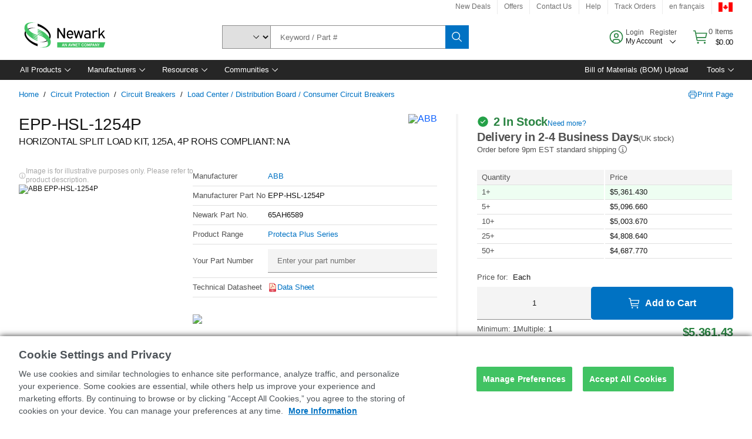

--- FILE ---
content_type: application/javascript
request_url: https://canada.newark.com/yhOanLLoFtWWR-cugA/k3Y9cL8kL6hmGX/SXktOwsLYAQ/Lg/NYC3c4ZAgC
body_size: 182528
content:
(function(){if(typeof Array.prototype.entries!=='function'){Object.defineProperty(Array.prototype,'entries',{value:function(){var index=0;const array=this;return {next:function(){if(index<array.length){return {value:[index,array[index++]],done:false};}else{return {done:true};}},[Symbol.iterator]:function(){return this;}};},writable:true,configurable:true});}}());(function(){C5();KgR();wsR();var xZ=function(vQ,V4){return vQ<V4;};var cQ=function(lA){var cT=lA[0]-lA[1];var Vq=lA[2]-lA[3];var cA=lA[4]-lA[5];var cL=Kb["Math"]["sqrt"](cT*cT+Vq*Vq+cA*cA);return Kb["Math"]["floor"](cL);};var kE,Ks,Y4,D6,TI,ZL,Gl,Pm,rT,NY,Kv,Yq,zv,xb,t8,fb,r4,Pc,f6,Zs,Sv,lb,s5,IW,Bg,fQ,V1,Is,gg,AA,sP,tn,KU,LB,cq,sU,cp,SY,Kq,sC,l1,j6,wW,AW,Wd,JW,OQ,C8,ZZ,Gp,cB,wB,dW,G8,H2,AR,NL,X2,Gn,Tg,bT,B5,ml,xd,Ip,dd,mA,vC,I,Rc,Dn,wn,RC,A,Yl,mL,V,UQ,xC,P4,EQ,Td,S4,G1,sn,Cg,BP,v0,tq,XY,M8,Jv,xR,CL,r8,tw,Es,Ss,kZ,qp,XP,CC,dT,Eg,ln,Vn,YC,AP,YZ,GQ,R6,Ll,bI,cs,SP,g4,rC,YA,CU,Al,VP,cR,NP,LC,Ew,gl,wY,YL,jC,l5,EZ,f8,DC,Zl,BQ,n4,Jw,Z9,Y8,P8,nL,hq,wA,hv,VI,cg,Pp,Q5,v5,bp,mC,Xd,X0,Wn,EY,N0,Ug,tZ,I6,Yr,TQ,vp,HA,kd,Zn,xA,Aw,nT,w5,Dp,dn,MW,sb,Ab,f4,Z4,U0,Ld,fq,VQ,DI,Ms,cC,rd,k8,bY,dU,Nr,A0,NU,Rs,A5,Kn,V8,vY,dw,z4,rq,UR,Ov,ZE,wL,SL,DP,J6,Sn,hw,DQ,FU,OC,CT,Fl,CB,Qc,fE,Il,Sw,vl,UP,Db,LQ,GA,bs,mW,HQ,rY,wQ,cl,R5,H8,A2,WB,d8,N,Xn,qg,Lq,Cw,zZ,EA,xq,n0,bq,DA,UZ,pw,bd,KZ,hm,Kw,C0,cw,Ps,fW,FZ,Jg,Ud,tv,HT,rp,WQ,QP,hp,Sd,ZY,k5,Yn,MC,FC,W5,Xc,J8,T8,AI,JB,FT,WL,fU,gd,vw,zE,fw,Xp,rw,zT,wg,kP,Rb,LU,gI,LY,MQ,gw,q8,SQ,KL,Op,xP,j8,G9,Tp,d6,Hn,k4,np,Wv,Ap,Jd,BL,z9,CP,B4,Ub,Vp,Kp,KP,z8,qQ,OW,MU,Jq,dY,LZ,m0,Tm,K8,bC,q5,Lg,RL,Z2,xW,Ad,cZ,VA,j4,qA,Tc,Yw,Xq,Bd,Xs,J9,RT,UC,bE,Cn,k6,s8,An,hL,Gc,FQ,Hp,dp,s4,JA,c6,P0,Hc,D,c0,bW,On,mg,GC,L2,jr,T6,fl,gs,XZ,gQ,nl,KC,PQ,gA,Sc,Q4,K4,N5,xY,YW,O8,zd,Hd,fg,sd,vU,Hg,jw,fP,c4,jn,En,r1,Kg,nQ,Bs,IC,OL,Mg,zU,zB,tg,DZ,Uq,C6,Nq,Iq,Xl,YP,CE,pZ,Cl,lZ,JR,hd,HC,lC,CR,fp,EP,kg,XC,bl,IB,sq,Tn,cv,E8,ZP,Bl,YQ,Qm,fv,Vb,S0,LA,WY,Gb,qZ,hP,Dq,GB,PP,tl,LP,MZ,dC,mp,FI,wT,SA,FA,X6,nr,nU,wZ,D4,Sl,TZ,Y9,qP,GL,JL,b4,pU,br,Z1,El,rg,ZQ,kU,zl,mm,cn,c8,nA,EE,p8,Ym,mB,Z6,Pn,qU,Fs,Ic,ls,TY,Br,rW,DU,Ml,nZ,jW,Bn,pq,KB,fC,Sp,kl,QC,dg,Oq,PB,PT,Hb,nP,W8,Lp,Vw,WA,BC,Rp,c2,Pl,TT,NR,Xg,cU,kw,kC,I8,ME,pC,vA,Cs,L5,YU,v4,Js,Xm,jR,sg,vs,Cq,dQ,sp,Ww,Pd,Nd,Qb,ds,fs,tQ,YR,sT,ZT,zw,ET,U4,Rg,lp,Dl,VL,IT,CA,pQ,L4,tA,Dv,xg,wd,Zp,TL,tC,p4,qn,MB,Qp,PA,PE,Lw,Zw,HZ,OI,Y5,pP,XA,RB,Wq,qq,QR,vT,zC,Us,lL,xL,XL,mP,R8,O6,X9,Kc,g0,QZ,Un,BA,Od,Ig,EU,LL,Ow,IP,l8,SC,U9,n8,hI,mQ,wU,mq,gP,rm,WC,jU,HP,z5,WT,TE,KY,qR,mZ,zq,QQ,bn,A8,kQ,cr,Zq,Gg,N9,GR,GZ,BT,F8,md,zn,g8,Q2,Gq,sE,VC,vq,K5,tP,jl,g2,Iw,jE,JU,Pq,BI,OE,kW,ld,gT,EC,jp,SZ,Y0,Rn,kv,m1,ZU,Bv,DY,qC,vL,Fd,rn,x1,O4,AL,d4,f1,Nw,WR,NW,q4,rl,IL,lP,mT,kq,In,R4,dR,VZ,m2,wq,xl,B6,k9,lT,Mw,hQ,Vd,bL,Fp,Dg,ss,Cd,Fn,xw,OZ,lg,D0,Hs,CZ,zm,xc,PC,WI,BE,dl,qb,kA,E0,gY,gC,SU,w9,zP,hg,Jc,XQ,Yb,ww,Tl,hl,Nl,l4,P9,tr,tm,Ng,I4,X5,Zg,MA,l0,F4,SE,FP,Uw,sZ,wC,gZ,dq,KQ,Sq,MP,vr,rA,Qs,DB,Mn,Ts,pg,Dd,Fw,U2,gL,D5,r2,bA,gp,E1,W9,pp,H5,Vg,Zd,lw,NC,jQ,Tb,t5,PU,IA,sQ,r5,Ns,G5,v8,H4,m6,Id,FL,UU,hC,Xr,dL,lQ,jq,Wp,Em,Vc,AU,Hq,bZ,zL,qc,JC,fr,VU,XU,BU,Ol,Q8,nR,S8,kn,DE,hs,dP,Xw,pL,D9,B8,Vl,kL,vE,Nc,wl,Yv,Mq,qT,OA,gB,x4,pn,ZR,EL,jg,rs,Mp,AZ,C4,UW,HU,JZ,Ds,bg,jY,Kd,Vs,RQ,tL,Qq,QB,nC,p2,gU,M4,GP,Ln,fA,AC,c9,b8,L8,Jn,Eq,pT,lq,Fq,jb,A6,Aq,LT,Tr,YY,Rl,ms,hA,zg,RI,Qg,Ep,NQ,L,m8,Z8,qs,Cp,kb,Gr,Hw,xn,H9,C2,rb,Qr,I5,hb,mn,Gs,kp,DL,zR,ql,fL,Ls,js,Wl,pA,T4,N8,UT,Nb,G4,dB,As,X8,xQ,jL,T1,KA,X,NZ,OR,Np,tp,xU,cP,n6,nw,RR,bQ,QA,J2,WZ,Qn,YT,jc,zY,tB,Kl,Ws,fT,dZ,nd,Hl,vd,nq,qw,d0,A4,AQ,TC,Sm,jA,BR,sm,Bq,Pw,bU,Dm,xs,zW,M9,Rw,NA,Yc,OU,tb,jP,Yp,ks,wp,mU,RU,D8,P,Gd,hU,fB,zQ,fZ,Q0,zI,Ul,kY,XW,x8,QT,jd,rr,bB,sw,zs,sL,mw,Md,Os,PZ,bw,ws,lE,vR,bP,Gw,sl,R,ZI,cY,vv,Og,Jl,HL,N4,CI,WU,dA,ML,Wg,G,hn,qd,Ed,fI,w4,Rq,AT;var Jp=function(){return ["\x61\x70\x70\x6c\x79","\x66\x72\x6f\x6d\x43\x68\x61\x72\x43\x6f\x64\x65","\x53\x74\x72\x69\x6e\x67","\x63\x68\x61\x72\x43\x6f\x64\x65\x41\x74"];};var WP=function(IZ,Nn){return IZ>Nn;};var Yd=function(Fg,tU){return Fg/tU;};var dv;var UL=function(){return TP.apply(this,[Ov,arguments]);};var h8=function(){return ps.apply(this,[Ym,arguments]);};var TP=function sA(RP,fd){var W4=sA;while(RP!=D5){switch(RP){case jb:{E4=gn+ZA*QU;rP=Yg*Up*U8*gn-Bp;RP-=Rc;QL=U8*ZA*Bw-Up;RZ=ZA*TA-QU+Bp*Up;nn=Up+gn*Yg*Bp-QU;}break;case CR:{BZ=Up+Bp*ZA-Bw*gn;vP=Bw*U8*Bp-Up+TA;lU=gn*TA+Up-SW-vZ;rL=gn+GU*SW*QU+U8;ng=U8+Yg*ZA;RP=E1;}break;case fE:{hZ=gn+vZ+Bw+Yg;RP=xR;Pg=Bw*Bp-Yg+vZ+U8;qL=U8*Bp+Up+Yg*vZ;Tw=Yg*U8+Bp+SW+vZ;zA=TA-vZ+Bp*SW-GU;ZC=vZ+Bw*GU+gn+Yg;}break;case hW:{RP=J6;TA=vZ*QU-U8+Yg;SW=vZ*Bw+GU+TA-Bp;ZA=Bp*SW*vZ+GU+Up;Ag=ZA*GU+Yg*U8*SW;}break;case w9:{var IU=fd[vB];vg=function(rU,CQ,Rd,Ql){return sA.apply(this,[NY,arguments]);};return vn(IU);}break;case J2:{wP=Up+TA*SW+ZA*U8;gq=Bp*Bw*GU+U8*TA;jZ=vZ*Bp*gn-Up-GU;RP=W5;ll=ZA+gn*U8*GU-SW;}break;case Dv:{RP+=zW;if(xZ(RA,zp[Sg[J4]])){do{Qd()[zp[RA]]=OP(Tq(RA,Bw))?function(){TU=[];sA.call(this,Q2,[zp]);return '';}:function(){var JQ=zp[RA];var Dw=Qd()[JQ];return function(rQ,JP,PL,UA){if(Qw(arguments.length,J4)){return Dw;}var rZ=ps.apply(null,[M0,[rQ,IQ,PL,UA]]);Qd()[JQ]=function(){return rZ;};return rZ;};}();++RA;}while(xZ(RA,zp[Sg[J4]]));}}break;case C2:{Ys=SW*U8-GU+Up+Bw;t4=Up*SW-TA+QU;m4=Yg*Up*U8+Bp-GU;X4=TA+Bp-SW+gn-Yg;kF=SW*Yg+GU-Up*vZ;DD=Bp*Up-TA-QU;RP=mW;kj=SW+GU*Bp+Up;}break;case dR:{RP+=D9;return cG;}break;case Z6:{E3=SW+Up+TA*ZA-GU;RP=V1;SG=Bw-Bp-vZ+gn*GU;WM=gn*QU+SW-Bw*Bp;Et=gn*GU+U8*Yg-QU;jF=U8+Bw+GU*gn-QU;zD=Up*GU*QU+gn-U8;}break;case MB:{dh=Bw+TA*ZA-Bp-Yg;Wz=Yg+ZA+Up+gn*QU;W7=gn*U8+ZA*TA;Qk=U8*TA*QU*Yg-GU;wH=Bp*ZA+gn+GU-U8;x7=ZA*Bp-SW*QU-Bw;ZG=Bw+ZA*Bp-Up-Yg;RP=x1;bM=ZA+gn*Bp-GU;}break;case L5:{RP=QB;HJ=gn+TA*Yg+Bp+SW;rS=Up+GU-vZ+TA*Bp;c3=Bp+TA+Up+gn+U8;tT=ZA+U8-Up-Bp+gn;IG=Bp*SW-GU-Bw+vZ;dH=SW+TA-Bp+ZA-QU;}break;case A:{vx=ZA*SW+vZ-gn-QU;I7=gn*U8*TA-Up-Bw;vh=Yg+TA*ZA+gn*U8;PJ=Bp*ZA-gn-Up-QU;kM=ZA*GU-Bp*QU+SW;RP+=lE;M3=ZA*TA+Bp+SW-Yg;pG=U8+GU-QU+ZA*TA;}break;case Jv:{rF=Bw+TA+U8*Bp-Yg;qt=Yg+QU*Bp-TA;hG=Bw*gn-Yg-TA*Bp;Mx=ZA*U8-GU-SW*TA;NK=gn-SW-U8+GU*Bp;RP+=cr;RF=Bw-U8-Bp+SW*TA;GF=gn*U8+Up+GU+SW;}break;case k5:{RP+=X9;return ps(g0,[fh]);}break;case A6:{mz=Bp+ZA*QU+Up*Bw;ZS=Up*GU*QU+ZA*TA;lS=TA*ZA+Bp*vZ-Yg;hK=Up+ZA*GU+SW+Yg;PS=Up*ZA+TA*vZ;RP=c0;YG=TA+SW*U8*gn+QU;fS=SW*TA+Bp*gn+Bw;}break;case tB:{Kz.push(VX);NG=function(xX){return sA.apply(this,[jY,arguments]);};dK(Ez,jT,kX);Kz.pop();RP+=H9;}break;case FI:{mS=Bp*ZA-Yg-SW;E7=U8+Up*ZA+TA-Yg;HX=QU+ZA*GU+gn;OM=QU+gn+GU+TA*ZA;GJ=U8+gn*Bp+ZA*Up;RP=t5;}break;case xR:{Nz=Up*TA+SW*U8+Bp;Y3=Bw*GU+Bp*vZ*QU;Bk=Up+TA+vZ+Yg*GU;MT=Up*GU+gn+TA-vZ;gD=Bw+Up+gn+QU;RP-=A0;Dx=gn*GU*vZ+Bw;}break;case A2:{CM=gn+ZA*TA+GU-Bp;Vk=U8*ZA-gn-Bw*Yg;zh=Up*vZ*U8*GU*Bp;IJ=Up*vZ*ZA-QU+gn;RP=CR;AF=TA+gn*Up*QU+Bp;}break;case cv:{gF=SW+GU+U8+ZA*vZ;RP=Q5;Y7=SW-Bw+QU*gn*Up;Ex=Up*SW+Bp*gn-U8;Nk=QU*ZA-Yg*SW*Up;G3=ZA*U8-Bw+QU+Yg;dV=Bw+Up*ZA-gn-TA;}break;case JB:{TG=Bw+Up+GU+TA*gn;tJ=SW+gn*TA+GU;RJ=Up+GU*Bp*Bw+TA;RP-=v5;XT=Bp*Bw*QU-gn+vZ;YV=Bw+ZA*Yg*U8;x3=ZA*Yg+GU-TA+QU;}break;case xc:{RP-=mm;xh=SW+gn+Bp+ZA*GU;nH=Bw-ZA+Yg+gn*TA;zt=gn*QU-TA-Yg+GU;sK=gn*Up*QU-vZ+SW;IF=Bp*TA*QU-GU-Bw;D7=Yg+gn*U8*QU-Bw;}break;case jE:{ZD=Up*Bp*TA-Yg*vZ;fJ=TA*Yg-SW+ZA+gn;PX=ZA*TA-U8+Up;EV=U8*gn*TA+Up;RP=rb;}break;case Ic:{Cj=QU+Bw+ZA*GU-Bp;vS=Yg+vZ+gn*GU-TA;xT=Yg+SW*TA+U8*GU;RP+=Dm;Yt=GU*SW+QU-Up+gn;DX=Yg*gn-QU+TA-vZ;}break;case YY:{kK=Yg*ZA+Up-Bp*GU;cD=Yg+ZA*Bp-Bw-QU;KX=Bp*U8*QU*Yg+vZ;LS=Bp+TA+gn*QU+Up;YK=Up*SW*Bp-ZA-GU;RP+=DE;ZF=vZ+TA*Bp*Up-gn;Vx=TA*gn-vZ-QU+U8;}break;case cY:{RP+=c6;z7=ZA*SW+Up*QU-gn;rH=ZA*Yg+gn*Bw-Up;qM=QU*ZA-TA*GU+Up;VF=ZA*TA*vZ-Bw-Bp;Sk=GU*ZA+Yg*QU-Bp;Nt=ZA*Up-gn-TA+QU;}break;case WR:{A3=Bp*vZ*U8+QU*ZA;jM=TA*Bw*vZ-Yg+ZA;Sx=SW*ZA-Up*Bp-vZ;hJ=GU-gn+Yg+QU*ZA;Eh=gn-Yg*vZ+TA+ZA;RP=X2;Mz=TA*GU*Yg*vZ-Bw;wJ=U8+ZA+gn*vZ+Bw;NV=Bw-Up+QU+gn+ZA;}break;case l0:{Hz=GU*Up+ZA*Bp+vZ;RH=ZA+Bp+gn*TA;BJ=Bw+QU*ZA-Bp*GU;mX=gn*vZ*Yg*Bw;UJ=gn*SW+U8*Yg;RP+=L;cS=vZ+ZA*Up+gn;}break;case MW:{if(H7(Fx,J4)){do{var ZJ=dF(Tq(hk(Fx,Vz),Kz[Tq(Kz.length,vZ)]),gh.length);var YX=mG(dX,Fx);var Kj=mG(gh,ZJ);fh+=sA(WY,[zJ(Ih(zJ(YX,Kj)),AJ(YX,Kj))]);Fx--;}while(H7(Fx,J4));}RP+=VI;}break;case DI:{Mh=GU*gn+Yg;RP=OE;jJ=QU*ZA+GU*vZ*Bp;mF=Yg*Bw-Bp+gn*GU;XF=Bp-Bw+gn*GU+Up;cV=Bw+Up+gn*GU;}break;case tm:{s3=ZA*Up-QU+SW-TA;Kh=ZA+QU*GU*Bp+Yg;wS=Bw*ZA+vZ-QU-Up;RP-=J9;rV=GU*Up*Yg*SW-TA;nh=TA*ZA-vZ-GU*U8;mj=Bw*ZA+vZ+Yg+gn;}break;case GB:{MD=Up*ZA+gn-TA*GU;BS=ZA-U8+Up*TA*QU;rM=Up*ZA-Bw-Bp-Yg;RP+=N0;zF=Yg*Bp*SW+ZA+GU;qH=QU*SW+ZA*vZ*Bw;AD=GU+ZA*Bp-Up;}break;case sb:{zK=Yg+SW*QU*GU-Up;RP-=Vb;Oz=U8+QU*gn*Yg*vZ;WF=Bp+TA*Bw+ZA*QU;mV=Bp*ZA+TA+Yg-vZ;BH=SW+TA*ZA+U8*Up;sj=Bp*ZA+Bw+GU-Up;lG=vZ+Up*ZA+gn+U8;}break;case Ub:{Vh=Yg-QU-Bp+Bw*ZA;cj=U8+ZA*Bp*vZ+gn;D3=GU+TA*ZA-gn;Yx=QU*ZA-GU-Bw-Up;KD=SW*ZA-QU-GU-Yg;MH=Up*Yg*Bw*TA-Bp;RP=m2;Qj=SW+ZA*TA*vZ-Bw;zX=Up+Bw*ZA+gn*QU;}break;case rY:{nt=ZA*Up+TA-Bw-Bp;Fj=SW*U8*gn+Bw;RP+=r1;KG=GU+Up*ZA-SW-QU;r3=Bp*QU*SW+TA-Yg;IV=Bw-QU+TA*ZA-Bp;vX=U8+Bp+gn+ZA*TA;}break;case jR:{return VD;}break;case Xm:{RP=Z2;EJ=U8-gn+GU+TA*ZA;bS=Up*gn*QU+SW+GU;sJ=gn*SW+Bw*Bp*QU;Qz=ZA*U8-gn-Bw;vJ=Bp*Yg*gn-TA+QU;cx=Bp*QU*GU-Up;}break;case Tm:{zx=vZ*gn*SW+Bw+ZA;ES=vZ*ZA*Bp-Bw-SW;Hk=Yg+U8*GU*gn+Bw;RP=tv;SF=QU*ZA-U8*Up-SW;Nh=TA*SW+ZA*Yg+gn;pF=Bw*Up*GU*TA;}break;case hI:{var Uz=nj[cX];var lD=J4;RP=dR;while(xZ(lD,Uz.length)){var A7=mG(Uz,lD);var QD=mG(vg.Or,mk++);cG+=sA(WY,[zJ(Ih(zJ(A7,QD)),AJ(A7,QD))]);lD++;}}break;case c9:{RP=MW;var dX=Rx[Oh];var Fx=Tq(dX.length,vZ);}break;case ZI:{tx=TA*vZ*U8+gn*SW;qj=SW*gn*Yg+Bw+Up;Vj=SW*Bw*QU+vZ-GU;BK=QU*ZA-TA+Bw*Bp;kT=ZA*GU-Bp-Up+vZ;Rh=QU+vZ+Yg*ZA+TA;wV=QU*gn-U8-Yg*Bw;MX=SW*QU*Yg-vZ+GU;RP=Br;}break;case QR:{RP-=tr;K3=[[p3(QU),p3(Q3),lK,p3(Q3),GU,p3(vZ)],[p3(v7),DT,vZ,p3(Yg),p3(Up)],[],[lK,p3(Q3),GU,p3(vZ)],[p3(Q3),GU,p3(vZ)],[],[p3(VM),vZ,SW,p3(MV),GD,p3(U8),QU,p3(zG),Zh,GU,p3(U8),p3(Bp),p3(Up),FD],[],[],[],[],[Fz,p3(Bw),p3(DD),lK,p3(Fz)],[p3(DD),lK,p3(Fz)],[],[],[],[],[],[v7,p3(lK),th,p3(Bw),Yg],[PV,U8,p3(Yg),Bw,p3(Bw),Bw,Bw,p3(Bp),p3(Q3)],[NX,p3(TA),DT,p3(VM),QU,p3(Q3)],[],[Bw,p3(Bp),p3(Q3)],[],[p3(TA),DT,p3(VM),QU,p3(Q3)],[],[],[c3,Yg,Bw,p3(v7),Q3,J4,v7,p3(Pg),FH,p3(VM)],[],[],[],[],[],[],[Uj,lK,p3(Q3)],[],[p3(GD),HJ,p3(NK),Fz],[m4,J4,J4],[VM,p3(vZ),Bw,vZ,p3(U8),Yg,p3(vK),lK,p3(Bw),Yg],[MT,p3(Bp),th,p3(Up)],[],[],[Bp,p3(SW),vZ,v7,p3(v7),v7],[Q3,J4,v7,p3(Pg),FH,p3(VM)],[p3(rS),HJ,p3(VM),vZ,SW,p3(N3),sV,lK,p3(Q3),FD,p3(TA),p3(TA),Bp,GU,p3(vZ),p3(RF),nM],[sV,p3(U8),Q3,J4,p3(kj)],[],[rt,p3(VM),vZ,SW,p3(MV)],[Ux,p3(Yg),p3(ZV)],[],[p3(GU),p3(Bw),p3(kj),BG],[],[p3(vK),p3(Yg),p3(ZV)],[],[xx,p3(VM),p3(Q3),v7,p3(Yg)],[g7,Q3,p3(vZ),p3(Bp)],[NK,p3(VM),SW,p3(Yg),TA,p3(BX)],[p3(Pg),FH,p3(VM)],[],[],[],[],[],[],[],[],[],[],[p3(m4),Fz,p3(VM),SW,p3(Yg),TA,p3(Ax),SW],[p3(rt),GD,p3(GD),xD],[p3(gK),lK,lK,p3(lK),VM,p3(TA),DT,p3(DT),v7,p3(RF)],[p3(rF),gn,p3(U8),p3(Bp),Bw,p3(QU)],[Pg,J4,p3(Yg),Yg,p3(RF),p3(GU)],[],[p3(Tw),p3(U8),th,p3(lK),Bw,p3(MT),HJ,p3(NK),Fz],[],[DD,p3(v7),p3(U8),p3(GU),th,p3(Bw),Yg],[t4,p3(QU),p3(vZ),p3(VM),vK,p3(TA),p3(GU),p3(vZ),m4],[],[],[wF,p3(Bw),p3(DD),Q3,Bp,p3(BG),p3(Jk)],[],[],[],[p3(NJ),gD,QU,p3(Bp),J4],[],[DJ,p3(Yg),p3(U8),p3(Up),SW,p3(FD)],[],[],[],[gD,J4,p3(lK),Ez],[kj,p3(v7),FD,p3(Up),p3(Yg),SW,p3(lK)],[nM,p3(nM),J4],[],[],[],[],[rS,U8,p3(U8),p3(Yg),p3(Q3),Bp,p3(SW),vZ,p3(vZ)],[],[],[MV,p3(Nz),RD,p3(lF),sV,p3(U8),th,p3(lK),Bw,p3(rF),FH,p3(VM),p3(nG),p3(Q3),DT,p3(QU)],[],[p3(Jk),p3(qL),DT],[],[],[],[],[],[],[],[p3(Ez),QU,QU,p3(FD)],[U7,p3(NK),ZV,p3(Q3),v7,p3(QU),FD,p3(Lh),GU,p3(U8)],[],[],[p3(th),lK,U8],[p3(PV),ZC,p3(ZC),Nz],[p3(Nz),sV,p3(sV),PH],[p3(LM),nX,th,p3(th)],[],[nX,th,p3(th)],[qt,p3(ZV),qt,p3(g7)],[],[p3(hG),OD,J4],[p3(Gh),rJ,vZ,Bw,p3(nM)],[],[p3(xx),nG,p3(qL)],[Lh,p3(FD),Bp,GU,p3(nG)],[N3,p3(ZC),Nz,p3(MT),Fz],[sH,p3(nM),Yg],[p3(X4),th,p3(th),p3(xx)],[]];}break;case CW:{var rj=fd[vB];RP+=m6;AV.dI=sA(g0,[rj]);while(xZ(AV.dI.length,RB))AV.dI+=AV.dI;}break;case bB:{NH=Bp*Up*SW+TA-Bw;l7=Yg+U8+TA+Bw*ZA;AH=Up-TA*Yg+Bp*ZA;HD=Up*SW+Bw*QU*Yg;RP=J9;CH=U8*Up+ZA+gn+QU;fj=Bw*Yg*Bp*GU-gn;}break;case f6:{RP=ZI;sG=TA*ZA+QU-Bp-U8;fG=U8+ZA*QU-vZ-Bp;XJ=GU*Up*gn-Yg*QU;EH=gn*GU+Bw+SW;}break;case A5:{fk=Yg+SW*QU*Bp;SK=Bw+ZA*Bp-Yg*U8;jj=U8+TA*SW*QU-GU;RP=vr;hh=TA+QU*ZA-Yg;B3=Yg-TA-U8+ZA*SW;BD=Bw*ZA+U8+gn;}break;case Gb:{Tz=ZA*Bp-U8-Up+GU;nF=Bp+TA*ZA+QU*GU;LJ=Bp+ZA*QU+Yg*Bw;RP=Yv;Gk=gn*Yg*QU+Bp-GU;wD=TA*vZ-Up+GU*ZA;Tj=TA*GU*SW*vZ+Up;}break;case m0:{vF=Up+TA*ZA-gn*Bw;qF=vZ-QU+Up+TA*ZA;dJ=Up-QU+ZA*GU;S7=ZA*Up-Bp+Yg+GU;sz=SW+ZA*TA+Bp;UH=Bw+TA+Bp+Up*ZA;RP+=Xr;MF=TA*ZA-Yg-Bw*GU;}break;case YW:{dj=Bp-GU+gn*SW+Up;RP-=ME;Gt=ZA-Up+U8*gn*SW;WH=ZA+Bp-Bw+TA*gn;qG=Bw*vZ*ZA-Yg;FK=QU*SW+Bw*ZA+U8;V7=SW*TA*U8*Bw+gn;qX=SW*TA*Bp+GU;GK=TA+vZ+GU*ZA+QU;}break;case wW:{Xz=TA+SW+gn*GU*U8;RP=Ub;LV=Yg+SW*Bp*TA;R7=Bp+ZA*QU-SW-TA;AG=QU*ZA-TA+Yg-vZ;RM=TA*ZA-GU+Bp*QU;qx=Bw*Up+ZA*QU;}break;case Xc:{zz=SW*ZA+U8-gn*TA;Zt=gn-GU+ZA*Bp+Bw;xt=Bp*U8*GU*QU+Yg;RP+=k9;I3=ZA+Bp*GU+gn-QU;qk=Bp+TA+QU*gn+ZA;QJ=SW*QU+GU+Bw+ZA;}break;case PB:{VK=gn-Up-Bp-vZ+ZA;N3=GU+TA*Up*U8+vZ;pJ=U8*vZ+ZA+QU+TA;GD=Bp*TA*vZ-U8;RP-=v5;}break;case cR:{RP=D5;var J3=fd[vB];vg.Or=sA(z5,[J3]);while(xZ(vg.Or.length,Rb))vg.Or+=vg.Or;}break;case U2:{Kz.push(zh);vn=function(CV){return sA.apply(this,[cR,arguments]);};ps(OI,[qh,xG,BX,Lh]);Kz.pop();RP+=n6;}break;case PE:{var Gx=qV[vk];RP-=zv;for(var YJ=J4;xZ(YJ,Gx.length);YJ++){var vM=mG(Gx,YJ);var DG=mG(AV.dI,OG++);VD+=sA(WY,[zJ(AJ(Ih(vM),Ih(DG)),AJ(vM,DG))]);}}break;case v0:{Tx=Bw+TA*gn+Yg-GU;RP=I;kx=Bp*SW*Bw+ZA+TA;lx=U8+SW*ZA-Bw*QU;jt=gn*TA+Yg-Bw+GU;It=vZ-gn+Bp*ZA-QU;}break;case V1:{kk=GU+ZA*Bp+QU+Up;Wj=U8-Up+QU*ZA;Sj=Yg*ZA*U8;HM=Up+Yg*ZA-gn-SW;Qx=gn+ZA*QU+Bp*Yg;Dt=GU*Up*SW-TA;UX=Up+ZA*U8+TA+QU;RP+=Tb;nk=Bw+ZA+gn*TA;}break;case N0:{EM=Up+ZA*Bp+GU-gn;tM=GU*Bw*Yg*Bp+QU;BM=gn+ZA*TA+Yg*Bp;RP=Z9;bD=SW+QU*ZA;YD=U8*vZ+GU*ZA-QU;}break;case Kc:{NX=Yg*vZ*SW+gn;RP=wB;rJ=QU*SW+Bw+U8+vZ;wF=Up+SW*QU+Bw;Fz=TA-SW+Yg*QU*Up;PV=Up+Bp+SW*U8+gn;xD=Bp+U8+Yg+gn+SW;}break;case mW:{RP=Kc;RD=GU+Bp+Bw*SW;nM=U8+SW+GU*Up*Yg;FD=U8*Yg+QU+vZ;vK=U8+QU+Bw+Up;MV=gn+TA*Up-Yg+QU;U7=Up+Yg*SW-QU+gn;PH=vZ+QU*Yg*Bw-gn;nG=Up*SW+U8*QU+vZ;}break;case vv:{GM=TA*Yg*U8*GU+Bw;wx=SW*vZ*TA*QU;RP=Hc;pK=QU*gn+Up*ZA;qJ=Bp*ZA+GU*Bw-QU;tX=vZ*Bw+gn*TA-U8;kV=SW*Bp*Up+Yg-GU;JF=GU*ZA+QU+TA*Bw;}break;case V:{Mt=Bw*U8+vZ+ZA*GU;n3=Up*SW+GU*ZA-Yg;Mj=GU*gn-U8+Yg-Up;c7=TA-vZ+ZA*GU-gn;RP=X0;bK=Up*ZA+Bw+TA+gn;}break;case gY:{rz=SW*ZA-GU+vZ+Bw;xz=ZA+Bp+SW*Bw*QU;RP+=nr;Pz=QU*TA*Bp+U8+SW;IM=GU+Bp-Yg-Up+ZA;}break;case hb:{q7=TA*gn-SW-Up+Bp;RP=v0;kh=Bw*Up*TA+ZA;wz=Yg+TA*gn-vZ-Up;Bh=QU*gn+Bp*SW;QH=QU+TA*gn-U8-GU;jH=TA+ZA-Bp+gn*Bw;}break;case d0:{MK=GU*ZA+SW-gn;XD=TA*vZ*Bw+Yg*ZA;xk=QU*ZA+U8*vZ*TA;RP=j6;Rk=vZ+Yg+SW*gn-U8;}break;case Z2:{rh=Up-TA+Bw*gn+U8;Yj=Up+Bw*gn-QU+U8;pS=ZA+Bp+U8*QU*Up;DF=Up-Yg+Bw*gn;RP+=Sm;rK=ZA+Bw+SW*GU+U8;hz=ZA*Yg-QU+Bw;Ek=TA*ZA-Up-Yg*Bw;Jx=SW-QU+vZ+Bw*gn;}break;case D:{mM=TA*Yg+ZA-Bw-SW;qD=Bw*Yg*QU+GU+U8;VH=ZA*QU+gn+Up+Bp;RP+=fI;Uh=GU+QU-Yg+ZA*Bw;AX=QU-Bp-SW+ZA+gn;}break;case X6:{nV=Bp*GU*TA*U8+ZA;RP=MB;Vt=gn+Bw*TA*Bp-GU;cM=GU*ZA+Bw*SW+gn;KF=gn+vZ+QU*ZA-GU;gz=TA*Bw*SW+QU*Up;G7=vZ+gn+ZA*QU-Yg;}break;case hm:{lM=vZ*gn+SW+GU*ZA;KJ=ZA*Bp-gn+U8*GU;Jz=Up+TA*Bw+QU*ZA;RP-=ZE;VV=Yg*ZA+QU*gn+Bw;}break;case zB:{bj=vZ-GU+Yg*ZA;pt=Bw*Yg*SW*Up+GU;sh=ZA*Bw+GU*QU;V3=SW-U8*QU+ZA*Yg;RP=G5;Nx=QU+gn*Bp-vZ-GU;f7=vZ*GU*ZA+SW;}break;case k6:{s7=Bp*ZA-gn-TA-Bw;TJ=gn*Yg*SW-GU-QU;RP=KB;sM=U8+TA*ZA+SW-gn;YH=ZA*GU-Yg*Up-QU;WK=TA*gn+ZA-Bw+GU;Cx=GU*Up+SW+QU*ZA;}break;case Gc:{RP=D5;Gj=Bw*ZA-QU-TA-Yg;hM=Yg+ZA*TA+Up*GU;}break;case f1:{JV=ZA*QU+Bp*GU-U8;xM=GU+vZ+gn*SW*U8;rD=ZA*Bw+Up*Yg;Uk=Bw*ZA+vZ+gn-Bp;Jh=Bp*U8*gn-QU-TA;RP-=CI;QM=TA*ZA+QU-gn-Up;}break;case r5:{var kz=fd[vB];var Vz=fd[Cb];var Oh=fd[cI];var gh=Rx[HV];var fh=hk([],[]);RP+=Hc;}break;case SE:{hX=Yg*Bw*gn-vZ;Ij=ZA*Bp-gn-QU+TA;mh=Bw*SW*Bp-GU-U8;Ph=Bp*TA*Bw+QU;RP-=Qr;mx=SW*ZA-Bp-QU+Yg;Jj=Bp*QU*SW+Yg-Bw;pH=Up-Bw*QU+TA*ZA;Bt=QU*ZA-U8*Bp-vZ;}break;case m1:{nK=SW+gn*Bw+QU;TV=SW+Bp+gn*Bw-vZ;RP-=fv;At=Bp*Bw+QU*U8*SW;Hh=Bw+ZA*Bp+TA-vZ;HK=QU*Yg*Bp-U8-vZ;}break;case WY:{var Lx=fd[vB];RP+=DY;if(LK(Lx,Hb)){return Kb[xF[U8]][xF[vZ]](Lx);}else{Lx-=n0;return Kb[xF[U8]][xF[vZ]][xF[J4]](null,[hk(Bj(Lx,SW),g2),hk(dF(Lx,fr),N)]);}}break;case lb:{ZV=Up*TA+GU+gn-Bp;sV=Up*Bp+Yg+QU*U8;g7=gn+SW+GU*vZ+Bw;OD=QU*vZ*GU-Yg*Up;RP-=G;tH=gn+QU-Up+U8+GU;kG=TA+QU+Up+gn-Bw;}break;case G9:{RP=D5;while(H7(kt,J4)){MJ+=LX[kt];kt--;}return MJ;}break;case C0:{rx=SW+Bp+GU*QU*Up;nx=U8*QU*GU+Up+ZA;Yk=TA*Yg*GU*QU-gn;RP-=WB;BF=gn*QU-Up*SW-vZ;}break;case B5:{Dz=U8*QU*gn-Bp-Yg;RP=CE;SJ=SW*ZA+Up-gn+QU;cF=SW+Bw-QU+Bp*ZA;VT=gn*Bp-U8+GU+QU;Tk=ZA*Bw+QU*Up+Yg;bJ=Yg*Bp*TA+QU;}break;case fB:{US=TA+ZA*Up-Yg+QU;m7=SW*gn*U8-vZ+QU;hx=TA*ZA+Yg-U8-gn;RP+=vY;cK=TA*QU*Up*U8;}break;case Yr:{sx=TA*gn+ZA*GU+SW;vz=GU+Bw*ZA+gn-Bp;kJ=SW*ZA-vZ-TA;JM=Bw*ZA+GU+vZ+Up;CK=TA*Up+U8*Bp*gn;w3=Yg+U8*gn*SW-Bp;Ht=GU*ZA-U8-Bw*Yg;ED=ZA*Bp-U8-gn-Yg;RP=gB;}break;case kE:{f3=Bp*ZA+Up+QU*GU;FV=TA*GU+gn*U8*Bp;Gz=gn*vZ+ZA*Yg+SW;RP-=Y9;GH=ZA*SW-TA+U8;M7=TA+Yg+SW*Bp*QU;O3=gn*GU*Yg-SW;}break;case Jc:{CX=Bw*vZ*SW*GU+gn;jh=SW*gn*vZ-GU;jz=U8+ZA+GU*Bw*QU;IH=ZA*Bp+U8-Bw;PG=SW*QU*Up-Yg+ZA;m3=ZA-GU+U8*TA*gn;Qh=Bw-Yg*vZ+U8*ZA;RP-=lE;}break;case CE:{OK=vZ+TA*Up*gn-ZA;N7=ZA*Bw+SW+QU*GU;FF=ZA*U8*Up-SW*Bw;Pk=ZA*Bp-Yg+Bw*GU;RP-=bE;Ct=SW*gn-QU-GU+ZA;fH=TA*ZA-U8-Bp+gn;}break;case xb:{RP-=Y5;bF=gn*vZ+ZA;pV=GU*QU+vZ+ZA-Bp;JG=vZ*QU*ZA-TA+Bw;Zj=gn+GU+Yg+ZA*Bp;rX=Yg-Up+ZA*Bp+SW;gH=Up-Yg+U8+gn+ZA;}break;case sR:{var LF=fd[vB];RP=PE;var vk=fd[Cb];var jx=fd[cI];var TF=fd[CW];var VD=hk([],[]);var OG=dF(Tq(TF,Kz[Tq(Kz.length,vZ)]),TA);}break;case G5:{sX=Bw+TA*gn*U8*vZ;vj=Bw-U8+Bp*vZ*gn;T7=Yg-vZ+U8+gn*Bp;RV=ZA*Bw-vZ-GU*QU;wh=SW-Up+Bp*gn;RP+=L2;bt=Up+GU*vZ*Bw*SW;RK=Bw*U8-vZ+Bp*gn;}break;case g0:{var LX=fd[vB];var MJ=hk([],[]);var kt=Tq(LX.length,vZ);RP+=AI;}break;case zY:{bX=TA-Yg*QU+ZA*GU;vH=SW*ZA-TA-gn*GU;fX=gn+Bp*GU*SW;RP+=kb;lJ=ZA*GU-TA-SW+Bp;Xx=QU*TA-U8+Bp*ZA;}break;case gB:{RP+=EE;ph=GU*ZA+U8-QU*gn;st=TA*ZA+Bw*vZ*Bp;lk=vZ+U8*Bw*TA*QU;t7=ZA*GU-Up-SW*Yg;dM=ZA*Up-SW*vZ;}break;case zv:{RP+=JR;Dh=Up*ZA-U8+TA-SW;EK=TA*ZA+Yg*GU*U8;KM=Bw*Bp*Up-SW;jK=ZA-Up+Bp*TA*Bw;Nj=U8+QU+Bp*Yg*GU;Th=GU*ZA+Yg*gn-Bp;}break;case l1:{Ok=vZ*QU*ZA+Bp*Bw;wG=Bp+ZA*Up-GU;MM=Up-GU+ZA*Bp-gn;fK=U8+GU*ZA+Up+QU;Ox=ZA*Bp-TA+U8*gn;RP=X6;Lj=vZ+SW*Yg+TA*ZA;PM=TA*SW*Bp-vZ-GU;Zk=Bp*Up*TA+gn-SW;}break;case RR:{pM=TA*ZA+Bw*Yg*SW;Wt=gn*TA+Bp+SW*Up;XG=Up*GU+TA+gn*Bp;PF=gn*Up*GU-TA+vZ;S3=SW*vZ*QU*TA+Bw;AK=Bw+gn*TA*U8-QU;RP+=K5;}break;case vB:{var Dk=fd[vB];var CJ=hk([],[]);for(var gk=Tq(Dk.length,vZ);H7(gk,J4);gk--){CJ+=Dk[gk];}return CJ;}break;case Sc:{RP+=fI;for(var fM=J4;xZ(fM,Wx.length);++fM){ft()[Wx[fM]]=OP(Tq(fM,Up))?function(){return Ft.apply(this,[Y5,arguments]);}:function(){var r7=Wx[fM];return function(XV,ZX,QV){var W3=dK.call(null,OP(vZ),ZX,QV);ft()[r7]=function(){return W3;};return W3;};}();}}break;case Q0:{C3=Up*ZA-U8+SW*GU;RP-=P0;jG=Up*QU*Bp+U8*SW;Pj=gn*Bp-GU-SW+TA;tF=ZA*SW-QU*Bw+gn;Sz=U8*Bw*QU*Up+TA;tD=Bw-U8+ZA*Bp;}break;case Hc:{pj=vZ+Up*ZA-TA*Bw;Ch=QU-U8+ZA*Bp+SW;HG=SW+Yg*Bp*gn;wM=Bp*GU+Yg+Bw*ZA;nz=QU*ZA-vZ+SW-Bp;tV=ZA*QU+Bp-Up*TA;RP+=OI;}break;case E1:{Xk=TA+GU*QU*Bw-SW;T3=TA+gn*SW+GU*U8;HH=QU*TA*Yg*vZ;RP=bI;BV=Bw*ZA+Up+SW;}break;case H2:{Z3=U8+QU+TA*gn;J7=ZA*GU-Up*vZ-gn;n7=GU-U8+SW*Yg*Bp;mK=Bw+Yg*Bp*SW;RP-=IB;IX=Bp*vZ*gn-Bw*Up;bH=U8+Yg*Up+gn*TA;}break;case QB:{UK=ZA+U8-QU+gn;BX=vZ*Yg-GU+SW*Bp;Ax=Bp*SW-vZ+U8-GU;pz=QU*Bw*Up-TA*GU;Rj=Bp*QU*U8-gn-Bw;RP=Gr;Bx=Up*Bw+ZA+GU-SW;}break;case z5:{var GT=fd[vB];var gX=hk([],[]);var JT=Tq(GT.length,vZ);while(H7(JT,J4)){gX+=GT[JT];JT--;}return gX;}break;case X2:{CF=QU+gn*vZ*Bw*GU;TH=Bw+TA+Yg+gn*QU;lt=ZA*Bp-vZ+QU*SW;RP=bB;Cz=QU+Bp*Yg*vZ*Bw;}break;case I:{YS=Up+gn*TA-vZ+U8;bx=SW-Up+TA*ZA+GU;sD=QU*TA*Bw-SW;RP=H2;Ix=Bw+gn*TA-vZ+Yg;hj=QU+U8+GU*TA*SW;}break;case dW:{zj=TA*GU-vZ+ZA*QU;EF=Yg+TA*QU*Bp-GU;lh=ZA+Yg*U8;RP=D;gx=QU-Bp+Bw+ZA+Up;}break;case OE:{Zx=GU*gn-Up+SW+Bw;Az=vZ*SW+gn*GU+Yg;OX=gn+Yg*SW*GU-vZ;UD=U8*Up*ZA-gn-vZ;xj=Bp+GU*ZA+U8-SW;RP+=LY;}break;case q5:{bk=SW*ZA*vZ-U8-gn;OF=TA-GU*Bw+ZA*QU;KH=Bp*SW*GU-ZA-U8;Kt=Yg+QU*gn*U8+Up;zH=ZA+SW*gn+Bp;RP+=ZY;}break;case T1:{if(xZ(gt,SD.length)){do{bz()[SD[gt]]=OP(Tq(gt,GU))?function(){return Ft.apply(this,[O6,arguments]);}:function(){var xK=SD[gt];return function(wX,jX,U3,j7){var vV=AV(OP(OP([])),jX,Fz,j7);bz()[xK]=function(){return vV;};return vV;};}();++gt;}while(xZ(gt,SD.length));}RP-=Nr;}break;case dB:{ZK=Bp+gn*Bw*Up;EG=Bp*GU+Bw*ZA-SW;X3=ZA*Bp+Bw+QU+SW;UG=vZ+gn+Bp*SW;RP=hv;cJ=gn+QU*Bp*U8-Up;RX=SW*Bp+Yg*GU*TA;WD=gn+Bw*U8+ZA+vZ;QX=TA*ZA-SW-Bw-QU;}break;case BR:{TU=[Q3,p3(U8),p3(tH),zG,p3(vZ),p3(Bw),p3(U8),p3(VM),th,[Up],DT,p3(Bp),J4,p3(rk),DT,v7,vZ,p3(SW),GU,p3(vZ),p3(DJ),nX,SW,vZ,FH,Yg,p3(QU),p3(th),th,p3(Up),Yg,vZ,v7,U8,Q3,p3(xD),Jk,p3(Q3),lK,p3(Bw),GU,BG,p3(lK),v7,p3(SW),DT,p3(vZ),p3(vZ),U8,GU,p3(U8),p3(FD),p3(vZ),Q3,TA,p3(Bp),SW,p3(v7),Yg,p3(U8),Q3,p3(Bp),p3(BG),xx,p3(Q3),GU,p3(VM),p3(Yg),FD,p3(SW),SW,p3(kF),nX,p3(Q3),J4,p3(U8),Bw,p3(kF),qL,vK,p3(Q3),p3(vZ),p3(DJ),nX,Bw,p3(Bp),J4,QU,vK,p3(Lh),FD,p3(Bp),v7,p3(lK),v7,p3(th),rk,p3(QU),Bp,p3(Bw),p3(lK),DT,J4,p3(Q3),p3(vZ),DD,p3(DD),TA,Yg,p3(gK),nX,Up,p3(U8),vZ,VM,vZ,p3(th),U8,TA,p3(Bk),qL,Bp,p3(vK),p3(Yg),p3(m4),Bw,GU,th,[hZ],DD,p3(QU),lK,p3(v7),p3(DD),Bk,p3(GU),Bw,GU,p3(nM),DJ,LM,p3(Yg),TA,p3(Up),p3(FD),v7,p3(Fz),LM,rF,Bp,p3(FD),p3(qt),U7,Bw,p3(DT),p3(Yg),J4,QU,DD,p3(QU),lK,p3(v7),p3(vZ),p3(FH),[hG],p3(nG),Uj,p3(DT),J4,p3(vZ),v7,VM,p3(vZ),p3(TA),Yg,p3(U8),FD,p3(Yg),p3(lK),vZ,SW,p3(QU),Bw,p3(QU),v7,p3(QU),p3(U8),vZ,[Mx],p3(kF),DD,Up,p3(TA),FD,vZ,p3(th),VM,Yg,p3(vZ),GU,p3(Bw),GU,p3(vK),Bw,Q3,vZ,[Mx],MV,p3(VM),Ys,p3(NK),RF,p3(FD),p3(Bw),BG,p3(VM),p3(Ux),p3(Tw),Ys,p3(vZ),vZ,xD,TA,p3(wF),lK,p3(lK),Bp,GU,p3(NJ),nX,Up,p3(Up),Q3,p3(WG),t4,GU,p3(U8),p3(TA),DT,p3(U8),p3(Bp),p3(GU),p3(DJ),zG,p3(vZ),p3(Bw),vZ,p3(vZ),Up,vZ,vZ,p3(vZ),p3(Up),U8,Yg,Q3,p3(OD),Bk,p3(vZ),p3(FD),vK,p3(Bw),p3(TA),p3(Bw),p3(hZ),p3(vZ),qt,p3(SW),p3(Yg),p3(Bp),p3(FD),gn,p3(SW),Yg,GU,p3(v7),p3(DT),[GF],p3(U8),Q3,p3(Bp),vK,p3(Bp),p3(Q3),th,p3(DT),p3(Bk),SW,SW,p3(Bk),OD,Yg,p3(U8),vZ,p3(DT),p3(vZ),p3(FD),Bp,Bw,p3(Up),Yg,p3(Ux),[VK],J4,Bw,FD,p3(Bp),v7,p3(lK),v7,p3(th),rk,p3(QU),Bp,p3(Bw),p3(lK),DT,J4,p3(Q3),p3(vZ),t4,Lh,p3(vZ),p3(Bw),p3(Bp),Yg,Yg,J4,p3(DT),lK,p3(Bw),Q3,p3(FD),Lh,QU,p3(DT),Yg,SW,tH,p3(vZ),Bw,vZ,p3(U8),Yg,p3(vK),lK,p3(Bw),Yg,p3(Bw),[N3],p3(Up),p3(TA),p3(vZ),U8,p3(v7),lK,p3(Q3),v7,p3(VM),Bp,Yg,p3(Bw),p3(VM),v7,p3(Q3),U8,p3(U8),v7,TA,p3(DD),vK,vZ,[Mx],p3(kF),Bk,p3(v7),p3(QU),BG,p3(lK),th,p3(DT),Bw,p3(U8),p3(Q3),p3(DD),gn,p3(th),th,p3(DT),p3(Yg),J4,Bw,U8,p3(Up),Bw,p3(Yg),Bw,U8,Bw,p3(vZ),p3(vZ),Up,vZ,[pJ],DD,QU,p3(VM),TA,VM,p3(rk),DD,p3(lK),p3(MV),GD,Bp,Yg,p3(Fz),gK,X4,Bp,p3(v7),p3(U8),lK,p3(Bw),Yg,p3(FD),DT,p3(Jk),Jk,p3(DT),TA,p3(QU),vK,p3(FH),DJ,p3(Bp),v7,p3(DD),th,p3(DT),p3(lK),m4,p3(Up),p3(GU),Bp,vZ,vZ,p3(Bw),Lh,p3(Bp),TA,Bw,p3(Q3),Bp,Bp,p3(lK),vZ,FD,p3(vZ),Yg,U8,p3(Q3),p3(QU),lK,p3(v7),p3(vZ),p3(FH),[hG],p3(nG),Uj,p3(DT),J4,p3(vZ),v7,Q3,p3(MT),N3,p3(DT),QU,p3(QU),TA,p3(TA),DT,p3(U8),QU,J4,vZ,Lh,vZ,Nz,p3(DD),DT,[J4],p3(rJ),nM,p3(HJ),RF,p3(PH),Fz,p3(Bp),[vZ],p3(rJ),nM,p3(nG),p3(m4),kj,DT,[J4],p3(HJ),m4,J4,nG,[rk],SW,p3(Bp),p3(GD),Uj,[g7],p3(GD),J4,p3(Up),rS,GU,p3(VM),p3(Q3),v7,p3(Yg),p3(RF),m4,J4,nG,[rk],SW,p3(Bp),p3(GD),Uj,[g7],p3(ZV),lF,Q3,p3(DT),[vK],p3(Uj),t4,DT,[J4],[gK],p3(Bp),[vZ],p3(rJ),nM,[rk],SW,p3(Bp),p3(GD),nM,Bp,p3(ZC),tH,DT,[J4],[gK],p3(Bp),[vZ],p3(rJ),nM,p3(rJ),J4,p3(Up),kj,DT,[J4],p3(HJ),m4,J4,nG,[rk],SW,p3(Bp),p3(GD),Uj,[g7],p3(GD),J4,rJ,p3(GD),sV,[xx],p3(sV),J4,J4,rk,[g7],p3(GD),J4,rJ,p3(Gh),rF,J4,rk,[g7],p3(ZV),[th],p3(xx),p3(nX),rS,GU,p3(VM),p3(Q3),v7,p3(Yg),p3(RF),Ez,qt,[rk],SW,p3(Bp),p3(GD),nM,Bp,p3(rS),rt,p3(HJ),RF,p3(PH),nM,p3(Ys),DT,[J4],p3(rJ),Fz,p3(RF),vZ,Fz,p3(pk),Gh,p3(U8),p3(FD),p3(MV),Gh,vZ,p3(U8),p3(Bp),p3(GU),lK,p3(Fz),qL,nG,p3(sV),Zh,DT,[J4],p3(GD),vZ,Fz,p3(Bp),[vZ],p3(rJ),MV,Ez,p3(PV),lF,[VM],MV,p3(NJ),ZV,U8,p3(rS),PV,p3(gD),vK,th,TA,p3(Bw),p3(U8),lK,p3(GD),[th],p3(xD),ZC,p3(WG),gD,p3(MT),qt,p3(QU),vK,p3(gK),NJ,p3(Bp),p3(OD),DJ,p3(Yg),vZ,p3(Q3),v7,U8,Bw,p3(sH),Nz,p3(tH),vK,th,TA,p3(Bw),p3(U8),lK,p3(GD),g7,vZ,vZ,Yg,Bw,p3(Bp),p3(DD),DJ,p3(Yg),vZ,p3(Q3),v7,U8,Bw,Yg,J4,p3(rk),DT,[J4],p3(GD),HJ,[MV],p3(U7),Fz,p3(QU),p3(qL),Ys,p3(DD),p3(kF),NJ,p3(nG),rt,p3(DD),Q3,Bp,p3(BG),Ez,p3(rS),sV,p3(gK),p3(m4),kj,DT,[J4],p3(HJ),m4,J4,nG,[rk],SW,p3(Bp),p3(GD),Uj,[g7],p3(Pg),Lh,[g7],p3(WG),RD,U8,p3(rS),PH,p3(c3),gK,p3(Uj),lF,Q3,p3(DT),[vK],SW,J4,[tT],Zh,Q3,p3(DT),[vK],p3(IG),SW,nG,p3(xx),gK,p3(Uj),Uj,vK,GU,p3(Q3),p3(Q3),p3(Tw),Jk,p3(DT),[vK],SW,J4,[tT],gn,vK,GU,p3(Q3),p3(Q3),p3(Tw),Jk,p3(DT),[vK],p3(IG),SW,MT,p3(kG),gK,p3(Uj),GD,p3(Bw),[N3],p3(th),v7,GU,DD,J4,[tT],zG,p3(Bw),[N3],p3(th),v7,GU,p3(MV),qL,Jk,DT,[J4],p3(rJ),GD,p3(ZV),HJ,[MV],p3(U7),Fz,p3(Bp),[vZ],p3(rJ),kG,th,TA,p3(Bw),p3(U8),lK,p3(GD),g7,vZ,vZ,Yg,Bw,p3(Bp),p3(DD),DJ,p3(Yg),vZ,p3(Q3),v7,U8,Bw,p3(rS),HJ,p3(rt),GD,p3(GD),[IG],Jk,p3(xD),xD,Bp,QU,p3(TA),p3(TA),v7,p3(lK),vZ,SW,p3(QU),[dH],p3(Up),nG,VM,p3(vZ),p3(TA),Yg,p3(U8),FD,p3(Yg),p3(lK),vZ,SW,p3(QU),[dH],p3(Up),NK,p3(Bw),p3(Bp),Q3,p3(th),vZ,SW,p3(QU),[dH],[UK],rt,p3(qL),Ys,p3(DD),kF,p3(Bp),p3(U8),QU,U8,p3(DD),p3(ZV),Gh,U8,p3(rS),p3(SW),J4,QU,nM,[RF],p3(DD),p3(Zh),Zh,DT,[J4],p3(GD),HJ,[MV],p3(U7),Fz,p3(Bp),[vZ],p3(rJ),nM,p3(qL),Ys,p3(DD),p3(kF),NJ,Ez,J4,p3(Ys),DT,[J4],p3(rJ),Gh,p3(NK),HJ,[MV],p3(xD),PV,p3(MV),[Q3],wF,p3(WG),sV,p3(HJ),J4,HJ,p3(kj),[th],p3(MV),PH,Bw,Bw,vZ,p3(th),v7,p3(Q3),U8,SW,p3(Bp),p3(GD),GF,p3(nG),Uj,p3(c3),U7,p3(RF),sV,p3(gK),vK,th,TA,p3(Bw),p3(U8),lK,p3(GD),sV,DT,p3(v7),p3(Up),th,p3(DT),p3(Nz),N3,p3(RD),[th],p3(U7),Yg,PH,p3(c3),gD,p3(Bp),vK,p3(BX),RF,p3(PV),GD,FD,J4,p3(gn),U8,p3(zG),vK,nG,[vZ],p3(rJ),PH,p3(RD),xD,p3(sV),p3(SW),Nz,SW,Bw,TA,p3(QU),p3(Up),p3(GU),p3(ZC),SW,[IG],vK,p3(gK),HJ,p3(rt),xD,p3(xD),PH,p3(HJ),nM,p3(nM),Yg,sV,rF,p3(Ys),DT,[J4],p3(rJ),rt,p3(MT),HJ,[MV],p3(U7),Fz,p3(QU),p3(U8),QU,U8,p3(Bp),[vZ],v7,p3(QU),[rk],p3(Jk),p3(Ez),HJ,vZ,Yg,p3(Bw),p3(VM),Q3,p3(RF),SW,sV,lK,p3(Q3),p3(Pg),qt,p3(GD),[Pg],RF,p3(GD),xD,p3(U7),nM,J4,[RF],p3(Bp),[vZ],v7,p3(QU),[rk],p3(Jk),p3(Ez),Fz,p3(VM),SW,p3(Yg),TA,p3(Ax),SW,sV,lK,p3(Q3),p3(Pg),qt,Bp,J4,J4,p3(Ez),p3(nG),PH,p3(Bw),p3(lK),DT,p3(Uj),g7,p3(c3),lF,[VM],IG,p3(Uj),ZV,U8,p3(PV),Jk,DT,[J4],p3(rJ),GF,p3(rJ),vZ,Fz,U8,p3(Ys),DT,[J4],p3(rJ),pk,p3(rS),vZ,Fz,U8,p3(Ys),DT,[J4],p3(rJ),kj,p3(U7),vZ,Fz,U8,p3(QU),[VM],N3,p3(hZ),ZV,U8,p3(PV),Jk,p3(ZV),NX,p3(lF),PH,p3(PH),p3(Up),ZV,DT,[J4],p3(GD),vZ,Fz,p3(Bp),[vZ],p3(rJ),nM,p3(VM),vZ,SW,SW,p3(nM),J4,vK,lF,[VM],sH,p3(LM),vK,th,TA,p3(Bw),p3(U8),lK,p3(GD),xD,p3(U8),DT,p3(gK),DJ,p3(Yg),Bw,p3(Bw),Bw,[rk],p3(rk),Ys,p3(qt),NK,p3(qt),LM,p3(N3),J4,N3,p3(MV),MV,p3(MV),xx,p3(xx),Uj,U8,p3(zG),J4,J4,vK,U7,p3(rS),J4,rS,p3(GF),rF,J4,gD,p3(rt),J4,PH,p3(RD),[Pg],wF,p3(NK),PH,p3(HJ),p3(Yg),J4,U8,NX,p3(hZ),qt,p3(rJ),vK,lF,[VM],PV,p3(X4),t4,p3(g7),[th],p3(NJ),xD,p3(rt),[th],p3(NJ),vK,th,TA,p3(Bw),p3(U8),lK,p3(GD),sV,DT,p3(v7),p3(Up),th,p3(DT),p3(Nz),NX,p3(ZV),vK,Jk,DT,[J4],p3(rJ),X4,p3(nX),HJ,p3(NK),Fz,p3(kF),p3(xD),HJ,p3(Bp),th,p3(Up),p3(Fz),SW,p3(SW),Fz,p3(VM),SW,p3(Yg),TA,p3(Ax),SW,p3(SW),IG,[vZ],p3(HJ),lF,p3(kG),c3,Bp,Yg,p3(Pg),rF,U8,Bw,p3(MT),J4,ZV,DT,[J4],p3(GD),RF,p3(PH),Fz,p3(DD),p3(ZV),HJ,p3(rt),GD,p3(GD),p3(Up),ZV,DT,[J4],[gK],p3(Bp),[vZ],p3(rJ),nM,p3(VM),vZ,SW,p3(MV),gD,SW,Bw,TA,p3(QU),p3(Up),p3(GU),p3(Nz),RF,p3(GD),rt,p3(NK),[pz],[pz],nM,p3(Ys),DT,[J4],p3(rJ),Rj,p3(IG),RF,p3(GD),xD,p3(U7),Fz,p3(DD),DT,[J4],p3(rJ),rJ,p3(GD),RD,[Bx],p3(PH),nG,p3(qt),[Q3],HJ,p3(kG),Jk,p3(MT),RF,p3(Ys),FD,p3(VM),p3(gD),GD,p3(GD),sV,p3(c3),vK,[LM],p3(GU),Fz,p3(VM),SW,p3(Yg),TA,p3(Ax),p3(vZ),rF,J4,kG,p3(ZV),GD,[rk],p3(U7),[Q3],GD,p3(Zh),kG,p3(ZV),[DJ],p3(lF),N3,p3(g7),Zh,p3(c3),rt,p3(DD),Q3,Bp,p3(BG),p3(hZ),nG,[vZ],p3(rJ),Gh,p3(sH),J4,p3(Up),sH,p3(v7),TA,p3(Bw),p3(U8),lK,p3(Fz),m4,J4,nG,p3(HJ),NK,p3(RF),p3(Yg),J4,PH,p3(RD),[Pg],NK,p3(N3),p3(SW),Nz,J4,U8,rk,p3(rk),TA,Q3,p3(Fz),QU,rk,xx,p3(nG),[zA],p3(Nz),NK,p3(MV),gD,J4,U8,rk,p3(rk),TA,Q3,p3(NK),Bw,GD,p3(VM),p3(Yg),Bp,p3(GD),J4,ZV,DT,[J4],[gK],p3(v7),p3(GD),p3(GU),HJ,p3(Bp),th,p3(Up),p3(Fz),SW,rt,p3(rt),PH,p3(PH),nG,p3(qt),nM,p3(nM),Yg,p3(Up),ZV,DT,[J4],[gK],p3(v7),p3(GD),p3(GU),Fz,p3(VM),SW,p3(Yg),TA,p3(Ax),SW,rt,p3(rt),PH,p3(PH),nG,p3(qt),[pz],lK,Jk,p3(nG),[zA],p3(Nz),NK,p3(RF),Bw,GD,p3(VM),p3(Yg),Bp,p3(GD),J4,ZV,DT,[J4],[gK],p3(DD),p3(c3),rt,p3(DD),Q3,Bp,p3(BG),p3(NJ),nG,p3(rt),PH,p3(sH),ZV,p3(Nz),nM,p3(nM),Yg,p3(Up),ZV,DT,[J4],[gK],p3(Bp),[vZ],p3(rJ),rJ,p3(GD),p3(GU),Fz,p3(VM),SW,p3(Yg),TA,p3(Ax),SW,rt,p3(rt),PH,p3(PH),nG,p3(qt),[pz],nM,p3(Tw),p3(lF),kj,p3(ZV),[DJ],p3(ZV),nM,p3(QU),[VM],RD,p3(xx),Ux,p3(RD),HJ,p3(VM),vZ,SW,p3(N3),p3(SW),Nz,SW,Bw,TA,p3(QU),p3(Up),p3(GU),p3(ZC),SW,[IG],tH,DT,[J4],p3(GD),HJ,p3(rt),GD,p3(PH),Fz,p3(DD),DT,[J4],p3(rJ),wF,p3(N3),vZ,Fz,p3(Bp),[vZ],p3(rJ),rJ,p3(Bp),vK,p3(BX),MV,p3(Nz),J4,ZV,DT,[J4],p3(GD),Nz,p3(xD),ZC,p3(GD),Fz,p3(v7),p3(GD),HJ,[MV],p3(xD),ZC,p3(GD),[pz],nM,p3(Q3),[vZ],p3(rJ),RD,p3(gK),gK,p3(DJ),DJ,p3(Uj),GD,p3(VM),p3(Yg),Bp,p3(GD),N3,p3(ZC),ZC,p3(GD),lK,sV,p3(N3),vZ,nM,J4,p3(nM),nM,p3(Ys),DT,[J4],p3(rJ),tH,p3(gK),HJ,[MV],p3(U7),[Q3],rJ,p3(gD),p3(m4),[nS],p3(lK),gn,[Mx],p3(Fz),qL,nG,[vZ],p3(rJ),GD,DT,[J4],p3(GD),[p7],[zG],p3(GU),ZC,th,p3(th),p3(U8),vK,p3(vZ),p3(Q3),Bw,p3(QU),p3(MV),[X4],gD,p3(MV),[c3],rJ,p3(Bp),vK,p3(BX),X4,[rt],X4,OD,Bp,p3(Bp),[vK],p3(Fz),PH,SW,p3(Gh),RD,Q3,GU,p3(v7),p3(Up),Yg,DD,p3(pk),Fz,Yg,p3(QU),J4,p3(Bw),Bw,p3(QU),p3(MV),QU,vK,[LM],p3(GU),RD,VM,p3(U8),Yg,p3(Up),p3(QU),DT,p3(DT),p3(vZ),p3(PV),[X4],gD,p3(MV),Fz,[zG],p3(GU),Fz,p3(VM),SW,p3(Yg),TA,p3(Ax),[X4],WG,p3(GD),[c3],PH,p3(Ux),nG,[vZ],v7,p3(Bw),p3(DD),Q3,Bp,p3(BG),p3(Jk),U7,p3(QU),[WG],p3(Up),c3,Q3,p3(vZ),p3(Bp),[dH],sH,J4,p3(Ys),Bp,Yg,p3(RF),Nz,p3(nG),[Lh],p3(t4),WG,p3(ZC),xD,p3(nG),[DJ],p3(hZ),tH,p3(Ux),J4,p3(vK),[Q3],RD,p3(gK),NJ,p3(nG),g7,vZ,QU,p3(QU),U8,p3(GU),th,p3(DT),p3(hZ),[LM],xD,p3(c3),[Q3],Ax,p3(c3),DJ,p3(nG),xD,p3(sV),xD,p3(U7),vK,[LM],sH,p3(HJ),Fz,[zG],sH,p3(c3),J4,J4,Uj,p3(N3),qt,VM,p3(vZ),GU,p3(Q3),Bw,QU,p3(BG),p3(hZ),nG,[vZ],p3(rJ),Ax,TA,J4,p3(Lh),p3(Yg),p3(ZV),p3(GU),HJ,p3(Bp),th,p3(Up),p3(Fz),[X4],NJ,p3(nG),[Lh],p3(lF),U7,p3(nG),MV,p3(FD),Bp,GU,p3(nG),NJ,p3(nG),gD,[RS],NJ,p3(nG),[DJ],p3(tH),hZ,QU,QU,p3(FD),p3(MV),PH,p3(Yg),p3(ZV),p3(GU),Fz,p3(VM),SW,p3(Yg),TA,p3(Ax),[X4],NJ,p3(nG),[Lh],p3(lF),Fz,[zG],p3(GU),[nS],p3(lK),gn,[Mx],p3(Fz),[X4],gD,p3(MV),[c3],rJ,p3(gD),p3(m4),RD,VM,p3(U8),Yg,p3(Up),p3(QU),DT,p3(DT),p3(vZ),p3(PV),SW,xD,p3(nG),[DJ],p3(tH),hZ,p3(nG),g7,Bw,SW,p3(Yg),p3(DT),th,p3(lK),Bw,p3(FH),Uj,p3(DD),U8,Q3,Up,[Up],p3(GD),Nz,p3(nG),[DJ],p3(ZV),nM,[Ik],p3(ZC),IG,[vZ],p3(HJ),[X4],NJ,p3(nG),[Lh],p3(ZV),J4,NX,p3(nG),Uj,vZ,BG,Yg,p3(Bw),Up,p3(HJ),p3(GU),IG,[vZ],p3(HJ),SW,xD,p3(nG),[DJ],p3(ZV),vK,Uj,p3(gD),p3(m4),ZC,th,p3(th),p3(U8),vK,p3(vZ),p3(Q3),Bw,p3(QU),p3(MV),qL,lF,[VM],ZC,p3(xx),Jk,p3(MT),HJ,[MV],p3(U7),vK,[LM],p3(GU),HJ,vZ,Yg,p3(Bw),p3(VM),Q3,p3(RF),[X4],xx,p3(sV),GD,[rk],p3(U7),Fz,[zG],GD,p3(gD),NJ,p3(nG),[nG],p3(xx),p3(nX),RD,VM,p3(U8),Yg,p3(Up),p3(QU),DT,p3(DT),p3(vZ),p3(PV),Ez,p3(Ez),[nS],p3(Q3),BG,p3(Up),QU,p3(TA),p3(PV),SW,nG,p3(sV),[DJ],p3(hZ),J4,J4,Uj,p3(N3),qt,VM,p3(vZ),GU,p3(Q3),Bw,QU,p3(BG),p3(hZ),nG,[vZ],v7,p3(Bw),p3(DD),Q3,Bp,p3(BG),p3(Jk),Zh,p3(sV),[DJ],p3(lF),c3,Q3,p3(vZ),p3(Bp),p3(Jk),Jk,p3(nG),[nG],Ez,J4,p3(zA),Fz,p3(VM),SW,p3(Yg),TA,p3(Ax),[X4],xx,p3(sV),GD,[rk],p3(NX),J4,U8,GD,p3(gD),p3(m4),RD,VM,p3(U8),Yg,p3(Up),p3(QU),DT,p3(DT),p3(vZ),p3(PV),SW,xD,p3(nG),[Lh],p3(t4),[kj],xD,p3(nG),[DJ],p3(hZ),xx,p3(sV),[DJ],p3(ZV),nM,J4,J4,p3(Ys),DT,[J4],p3(rJ),NX,p3(nG),HJ,p3(rt),GD,p3(PH),[Q3],MV,p3(NJ),sV,p3(kj),[Lh],p3(c3),PV,p3(gD),nG,p3(GD),lF,Q3,p3(DT),[vK],p3(Ys),SW,p3(TA),p3(DJ),[LM],rJ,p3(QU),[WG],v7,J4,J4,gD,p3(MV),PH,[vZ],p3(rJ),Fz,p3(kj),g7,vZ,QU,p3(QU),U8,p3(GU),th,p3(DT),[nM],p3(MT),p3(SW),Fz,p3(VM),SW,p3(Yg),TA,p3(Ax),[X4],NJ,p3(NX),J4,rJ,p3(GD),lF,Q3,p3(DT),[vK],p3(kj),kj,[vZ],p3(rt),J4,U8,RF,p3(kj),[Lh],p3(t4),p3(m4),IG,[vZ],p3(HJ),SW,GD,p3(kj),[DJ],p3(hZ),xD,p3(QU),[WG],p3(Up),Uj,p3(nG),HJ,p3(rt),GD,p3(PH),Yg,p3(SW),Fz,p3(VM),SW,p3(Yg),TA,p3(Ax),[X4],sV,p3(kj),[Lh],p3(lF),Gh,J4,p3(hG),IG,[vZ],p3(HJ),p3(vZ),rF,J4,NJ,p3(NX),J4,U8,RF,p3(kj),[Lh],p3(t4),[kj],GD,p3(kj),[DJ],p3(hZ),gD,p3(Bp),vK,p3(BX),zG,X4,p3(Bp),p3(Q3),p3(kF),[rt],WG,Lh,p3(Yg),p3(MV),PH,Q3,p3(DT),[vK],p3(Fz),kj,Q3,p3(SW),FD,[vG],IG,U8,p3(Yg),QU,p3(v7),p3(Bw),vZ,p3(MV),RD,p3(RD),QU,p3(Bw),Bp,qt,p3(qt),p3(Bp),Bw,p3(QU),sH,[Ez],p3(PV),QU,J4,Yg,kj,p3(sV),lF,[VM],wF,p3(WG),Jk,p3(MT),GD,p3(PV),rt,p3(GD),lF,Q3,p3(DT),[vK],p3(GD),GD,p3(kj),[DJ],p3(ZV),vK,[LM],p3(GU),Fz,p3(VM),SW,p3(Yg),TA,p3(Ax),[X4],WG,p3(RD),GD,[rk],p3(U7),PH,[vZ],p3(rJ),Fz,p3(kj),[Lh],p3(t4),[kj],GD,p3(kj),[DJ],p3(hZ),WG,p3(RD),[DJ],p3(lF),GD,p3(kj),g7,vZ,QU,p3(QU),U8,p3(GU),th,p3(DT),[nM],p3(MT),kj,p3(sV),lF,[VM],PH,p3(tH),WG,p3(RD),[DJ],p3(tH),nG,[vZ],p3(rJ),PH,p3(hZ),hZ,p3(lF),[nG],p3(xx),p3(Ys),RF,p3(Ys),qL,p3(GD),kj,p3(v7),FD,U8,p3(Bp),TA,p3(xx),th,VM,p3(TA),p3(TA),p3(kF),tH,p3(lF),rt,p3(DD),Q3,Bp,p3(BG),p3(xD),GD,p3(kj),[t4],p3(nG),nG,p3(GD),[t4],p3(NJ),FH,p3(VM),p3(nG),p3(SW),IG,[vZ],p3(HJ),p3(vZ),rF,J4,sV,p3(kj),[Lh],p3(ZV),J4,U8,RF,p3(kj),[Lh],p3(t4),p3(m4),HJ,p3(Bp),th,p3(Up),p3(Fz),SW,GD,p3(kj),[DJ],p3(hZ),xD,p3(QU),[WG],p3(QU),Yg,GD,p3(kj),g7,vZ,QU,p3(QU),U8,p3(GU),th,p3(DT),[nM],p3(MT),kj,p3(N3),lK,kG,p3(kG),p3(vK),RF,p3(kj),[Lh],p3(t4),[kj],GD,p3(kj),[DJ],p3(hZ),gD,p3(Bp),vK,p3(BX),zG,X4,p3(Bp),p3(Q3),p3(kF),[rt],N3,Q3,p3(DT),[vK],p3(Fz),Fz,p3(v7),FD,U8,p3(Bp),TA,p3(nM),PH,SW,[vG],RD,v7,p3(rJ),wF,p3(v7),TA,p3(Bw),p3(U8),lK,p3(Fz),QU,Yg,GD,p3(kj),g7,vZ,QU,p3(QU),U8,p3(GU),th,p3(DT),[nM],p3(MT),kj,p3(N3),nM,p3(Ys),DT,[J4],p3(rJ),kG,p3(t4),HJ,p3(NK),[Q3],Fz,p3(sV),ZV,p3(QU),p3(U8),QU,[xD],p3(Zh),qt,p3(qL),p3(Jk),Pg,kF,p3(PV),p3(SW),p3(lK),PH,Bw,p3(rJ),nM,p3(rJ),J4,U8,RF,p3(kj),sV,p3(U8),th,p3(lK),Bw,p3(rF),FH,p3(VM),[Sh],p3(hZ),tH,p3(zG),Yg,GU,p3(vK),PH,Bw,p3(rJ),nM,p3(rJ),J4,U8,RF,p3(kj),[m4],[Sh],p3(Zh),Jk,p3(gD),GD,p3(kj),Uj,Bw,FD,p3(DT),v7,p3(xx),FH,p3(VM),[Sh],p3(NJ),hZ,p3(zG),Yg,rt,[GU],p3(MV),PV,Bw,p3(U8),p3(Q3),p3(MT),RF,p3(PH),nM,p3(Ys),DT,[J4],p3(rJ),Uj,p3(Jk),HJ,p3(NK),[Q3],Fz,p3(sV),nG,p3(GD),sV,VM,p3(U8),Yg,p3(Up),p3(QU),DT,[Up],FD,J4,p3(vZ),U8,p3(PV),nG,p3(kj),GD,[rk],p3(NJ),p3(m4),HJ,vZ,Yg,p3(Bw),p3(VM),Q3,p3(RF),SW,c3,vZ,QU,p3(QU),DT,p3(DT),p3(MV),Fz,p3(kj),[DJ],p3(lF),rt,p3(GD),sV,VM,p3(U8),Yg,p3(Up),p3(QU),DT,[Up],p3(gD),sV,Q3,p3(Ys),DT,[J4],p3(rJ),RF,p3(PV),HJ,p3(NK),Fz,p3(QU),[GU],p3(g7),OD,kF,p3(QU),p3(U8),QU,[xD],p3(Zh),p3(Ez),IG,p3(Yg),J4,Bw,p3(Fz),zA,p3(kF),p3(gD),rt,p3(GD),c3,Bp,Yg,p3(Pg),rF,U8,Bw,p3(MT),t4,p3(FH),rt,p3(VM),vZ,SW,p3(RF),Yg,[kG],kj,p3(v7),FD,p3(FD),DT,p3(HJ),p3(QU),DT,p3(QU),nM,p3(Ys),DT,[J4],p3(rJ),Ux,p3(xx),HJ,p3(NK),Fz,[zG],HJ,p3(NK),[Q3],Fz,p3(sV),nG,p3(qL),Tw,p3(Ez),p3(DJ),[LM],RF,p3(PH),PH,[vZ],p3(rJ),Fz,p3(kj),[Pg],HJ,p3(NK),vK,[LM],p3(GU),kj,DT,[J4],p3(HJ),m4,J4,nG,[rk],SW,p3(Bp),p3(GD),nM,p3(GD),[t4],p3(NK),PH,[vZ],p3(rJ),nM,p3(xD),[LM],p3(QU),rt,SW,[Yz],HJ,p3(GD),ZV,p3(QU),Bp,p3(QU),v7,p3(VM),p3(NX),J4,[Q3],MV,p3(NJ),p3(BG),Up,p3(Bw),PV,p3(gD),Zh,DT,[J4],p3(rJ),Fz,p3(RF),vZ,Fz,p3(DD),Bp,Yg,p3(RF),th,p3(BG),J4,qt,p3(Zh),c3,p3(GD),ZV,p3(QU),Bp,p3(QU),v7,p3(VM),p3(Pg),p3(vK),MT,p3(Yg),p3(ZV),N3,p3(RD),[Pg],HJ,p3(rt),xD,p3(U7),J4,PH,[vZ],p3(rJ),Fz,p3(kj),rt,p3(DD),Q3,Bp,p3(BG),p3(NJ),nG,p3(qL),SW,p3(TA),p3(gD),GD,p3(kj),[nG],p3(NJ),p3(rF),BG,p3(Bw),GD,p3(nG),nG,[vZ],p3(rJ),Fz,p3(kj),rt,p3(DD),Q3,Bp,p3(BG),p3(NJ),xD,p3(QU),[WG],p3(Up),GD,p3(kj),[nG],p3(NJ),p3(rF),DT,p3(Up),GD,Q3,p3(PV),nG,[vZ],p3(rJ),rJ,p3(MT),[t4],p3(nG),gD,DT,J4,p3(Q3),[vZ],v7,p3(v7),p3(Bp),th,p3(Up),p3(qt),QU,U7,J4,p3(Ys),DT,[J4],p3(rJ),gn,p3(qL),vZ,Fz,p3(Bp),[vZ],v7,p3(Bw),p3(DD),Q3,Bp,p3(BG),p3(Jk),U7,p3(QU),[WG],p3(Up),c3,Q3,p3(vZ),p3(Bp),[dH],sH,J4,p3(Q3),[vZ],p3(rJ),pk,p3(NK),[th],p3(NJ),t4,p3(c3),Nz,p3(RD),qt,p3(g7),p3(SW),RD,[xx],p3(IG),SW,[IG],hZ,p3(c3),nG,VM,p3(vZ),p3(TA),Yg,p3(U8),FD,p3(Yg),p3(lK),vZ,SW,p3(QU),[dH],[UK],Nz,p3(RD),U7,p3(c3),p3(SW),RD,[xx],p3(IG),SW,[IG],NX,p3(sH),nG,VM,p3(vZ),p3(TA),Yg,p3(U8),FD,p3(Yg),p3(lK),vZ,SW,p3(QU),[dH],[UK],sH,p3(NK),g7,Bw,SW,p3(Yg),p3(Up),p3(Q3),Ez,p3(Jk),th,VM,p3(TA),p3(NJ),Zh,p3(ZV),U7,p3(c3),MT,p3(MT),p3(SW),X4,OD,Bp,p3(Bp),[vK],p3(tH),kG,[J4],p3(HJ),QU,Yg,xD,p3(nG),lF,SW,p3(tH),OD,Bp,p3(Bp),[vK],p3(tH),kG,[J4],p3(gD),Zh,DT,[J4],p3(GD),HJ,p3(NK),[Q3],Fz,p3(sV),p3(m4),kj,DT,[J4],p3(HJ),m4,J4,nG,[rk],SW,p3(Bp),p3(GD),nM,p3(rJ),J4,rJ,p3(GD),sV,[xx],p3(nG),nG,[vZ],p3(sH),J4,rS,p3(HJ),J4,U8,RF,p3(sV),J4,J4,U7,Yg,J4,p3(hG),X4,OD,Bp,p3(Bp),[vK],p3(tH),kG,[J4],p3(HJ),[X4],p3(DD),RF,p3(kj),g7,Bw,SW,p3(Yg),p3(Up),p3(Q3),Ez,p3(Jk),th,VM,p3(TA),Ys,J4,p3(SW),p3(kj),MT,p3(v7),VM,p3(TA),p3(U7),J4,nM,p3(rS),xD,p3(nG),NX,p3(VM),lK,p3(QU),p3(Ux),Zh,DT,[J4],[gK],p3(Bp),[vZ],p3(rJ),kG,th,TA,p3(Bw),p3(U8),lK,p3(GD),MV,p3(FD),DT,p3(gK),DJ,p3(Yg),Bw,p3(Bw),Bw,[rk],p3(rk),Ys,p3(t4),BG,th,TA,p3(Bw),p3(U8),lK,p3(GD),MV,p3(FD),DT,p3(gK),DJ,p3(Yg),Bw,p3(Bw),Bw,[rk],p3(rk),Ys,p3(ZV),HJ,p3(rt),c3,p3(lF),lK,p3(vK),HJ,p3(GD),gD,J4,lK,U8,p3(Yg),Bw,p3(Bw),p3(BG),J4,p3(DJ),t4,p3(c3),qt,p3(ZV),HJ,p3(rt),MT,p3(MT),p3(SW),X4,OD,Bp,p3(Bp),[vK],p3(tH),kG,[J4],p3(HJ),QU,J4,Yg,rt,p3(GD),[th],p3(NJ),vK,th,TA,p3(Bw),p3(U8),lK,p3(GD),sV,DT,p3(v7),p3(Up),th,p3(DT),p3(Nz),qt,p3(xD),Yg,rt,Bp,p3(rS),xD,p3(nG),Uj,rk,p3(Bw),p3(lK),DT,p3(Uj),Zh,DT,[J4],[gK],p3(Bp),[vZ],v7,p3(rF),J4,U8,rk,p3(rk),TA,Q3,p3(qt),qt,Bp,J4,p3(rS),qL,p3(nX),IG,p3(RF),[th],p3(U7),Yg,qt,p3(ZV),IG,p3(RF),[th],p3(xD),nG,p3(nG),p3(Up),ZV,DT,[J4],p3(GD),vZ,Fz,p3(Bp),[vZ],p3(rJ),nM,p3(VM),vZ,SW,SW,p3(nM),J4,Yg,xD,p3(nG),th,WG,GU,p3(Q3),p3(Q3),p3(Tw),Jk,p3(DT),[vK],p3(sV),lF,p3(HJ),xD,p3(nG),Uj,vK,GU,p3(Q3),p3(Q3),p3(xx),Zh,DT,[J4],p3(GD),HJ,p3(rt),GD,p3(GD),PV,[IK],p3(MT),Fz,p3(Bw),p3(QU),[WG],v7,J4,J4,tH,p3(ZC),J4,U8,RD,p3(tH),th,[GF],p3(U7),vK,lF,[VM],RD,p3(gK),gD,p3(Bp),vK,p3(BX),Rj,p3(IG),NK,p3(NK),HJ,p3(rt),GD,p3(GD),PV,p3(PV),ZC,p3(GD),Yg,Nz,p3(MT),vK,nG,[vZ],p3(rJ),MV,p3(nG),lF,SW,p3(tH),OD,Bp,p3(Bp),[vK],p3(tH),kG,[J4],p3(GD),RF,p3(PH),rk,DJ,p3(t4),t4,p3(Uj),[t4],p3(HJ),vZ,Bw,GD,p3(VM),p3(Yg),Bp,p3(GD),J4,ZV,DT,[J4],[gK],p3(Bp),[vZ],p3(rJ),nM,p3(GD),[nG],p3(xx),sV,p3(GD),rt,p3(DD),Q3,Bp,p3(BG),p3(Jk),t4,p3(Uj),[t4],p3(HJ),vZ,[pz],nM,p3(rS),qL,p3(nX),qt,p3(xD),Yg,[JD],MT,p3(MT),p3(SW),X4,OD,Bp,p3(Bp),[vK],p3(IG),QU,Yg,[JD],PH,p3(PH),p3(Up),ZV,DT,[J4],p3(GD),vZ,Fz,p3(Bp),[vZ],p3(rJ),nM,p3(VM),vZ,SW,SW,p3(nM),J4,Yg,[JD],p3(SW),Fz,p3(Bw),[N3],p3(MV),SW,p3(Up),ZV,DT,[J4],p3(GD),vZ,Fz,p3(Bp),[vZ],p3(HJ),xD,Lh,p3(v7),TA,p3(Bw),p3(U8),lK,p3(nM),t4,OD,Bp,p3(Bp),[vK],p3(DD),p3(lF),zA,p3(nM),J4,Yg,xD,p3(nG),Nz,p3(GU),Lh,p3(GU),p3(g7),Zh,DT,[J4],p3(GD),HJ,p3(NK),[Q3],Fz,p3(sV),vK,th,TA,p3(Bw),p3(U8),lK,p3(HJ),HJ,p3(NK),Yg,xD,p3(NJ),OD,U8,p3(DJ),Jk,Bp,Yg,p3(RF),rJ,[VM],rJ,p3(rJ),PH,Bw,p3(rJ),Fz,p3(PH),U7,p3(nG),PV,Bw,p3(U8),p3(Q3),p3(MT),GD,p3(MV),vK,nG,[vZ],p3(rJ),MV,p3(nG),kj,p3(v7),lK,p3(lK),v7,vZ,p3(FD),p3(Nz),vZ,Yg,qt,DT,[J4],p3(rJ),nM,p3(HJ),vZ,Fz,p3(DD),Bp,Yg,p3(RF),th,hZ,p3(nG),ZV,p3(QU),Bp,p3(QU),v7,p3(VM),p3(Pg),p3(vK),[Q3],rJ,p3(gD),NJ,p3(nG),PV,p3(vZ),vZ,p3(rt),vZ,vK,[LM],GD,p3(rJ),PH,Bw,p3(rJ),Fz,p3(PH),PH,[vZ],p3(rJ),nM,p3(GD),rt,p3(DD),Q3,Bp,p3(BG),p3(NJ),gD,p3(PV),rt,p3(GD),[nG],p3(NJ),p3(rF),BG,p3(Bw),rt,Bp,p3(Q3),[vZ],p3(rJ),nM,p3(GD),[nG],p3(NJ),p3(rF),DT,p3(Up),rt,Bp,J4,p3(rS),xD,p3(nG),rt,p3(DD),Q3,Bp,p3(BG),FD,p3(g7),lK,p3(DJ),ZV,p3(U7),[th],p3(NJ),ZV,p3(Ez),[xx],p3(c3),LM,p3(ZV),GD,p3(v7),FD,p3(FD),DT,p3(qt),tH,DT,[J4],[gK],[zG],HJ,p3(VM),vZ,SW,p3(MV),PV,U8,p3(v7),lK,p3(xD),p3(v7),p3(Up),[kG],[t4],p3(nG),p3(v7),p3(Up),[kG],MV,p3(FD),Bp,GU,p3(nG),nG,p3(VM),vZ,SW,p3(MV),gD,[RS],xD,p3(QU),[WG],p3(Up),[kG],[nG],p3(NJ),p3(rF),BG,p3(Bw),[kG],g7,vZ,QU,p3(QU),U8,p3(GU),th,p3(DT),[nM],p3(MT),[kG],[Lh],p3(t4),p3(m4),HJ,p3(Bp),th,p3(Up),p3(Fz),SW,[kG],[DJ],p3(hZ),xD,p3(QU),[WG],p3(Up),rt,[GU],p3(MV),c3,Bp,Yg,p3(Pg),rF,U8,Bw,p3(MT),Jk,p3(hZ),Yg,p3(Q3),Gh,p3(NK),Nz,Bp,Yg,p3(RF),rJ,[VM],Fz,p3(Fz),PH,Bw,p3(rJ),nM,p3(VM),vZ,SW,p3(RF),p3(QU),Fz,p3(Fz),[X4],sV,p3(kj),sV,Bw,p3(QU),lK,p3(gD),Uj,p3(HJ),TA,p3(QU),p3(Yg),J4,PH,p3(RD),[Pg],HJ,p3(VM),vZ,SW,p3(N3),GD,p3(PH),p3(Yg),J4,p3(Bw),rt,SW,[Yz],Yg,N3,p3(kj),MV,p3(QU),p3(Yg),p3(GU),U8,p3(Nz),Bp,p3(TA),J4,p3(Yg),J4,U8,HJ,p3(VM),vZ,SW,p3(Ez),Ys,p3(DD),p3(kF),xD,p3(QU),[WG],p3(QU),nM,p3(rS),N3,vZ,p3(Bw),vZ,p3(g7),tH,DT,[J4],p3(GD),vZ,Fz,p3(QU),p3(VM),vZ,SW,p3(MV),[nG],p3(NJ),p3(rF),DT,Q3,lF,[VM],nM,p3(nG),nG,[GU],p3(Ez),p3(Jk),Pg,p3(kG),sV,VM,p3(U8),Yg,p3(Up),p3(QU),DT,[Up],p3(Uj),[LM],p3(GU),Fz,p3(VM),SW,p3(Yg),TA,p3(Ax),[X4],nG,p3(GD),GD,[rk],p3(U7),[c3],nM,p3(GD),[DJ],p3(tH),nG,[vZ],p3(rJ),nM,p3(VM),vZ,SW,p3(MV),kj,Up,p3(DD),Q3,lK,p3(rS),c3,Bw,SW,p3(Yg),p3(DT),th,p3(lK),Bw,p3(FH),Uj,p3(DD),U8,Q3,Up,[Up],p3(zG),tH,DT,[J4],[gK],[zG],HJ,p3(VM),vZ,SW,p3(MV),[nG],p3(U7),[c3],nM,p3(xD),lF,[VM],Fz,p3(sV),nG,p3(VM),vZ,SW,p3(c3),Jk,DT,[J4],p3(rJ),MV,p3(Nz),Nz,p3(xD),PV,p3(MV),Fz,p3(Bp),[vZ],p3(rJ),RD,p3(Uj),GD,[rk],p3(NJ),[kj],sV,p3(Uj),[DJ],p3(hZ),nG,p3(rt),GD,p3(kj),[t4],p3(nG),NJ,p3(xD),PV,p3(rt),J4,U8,RF,p3(kj),[Lh],p3(t4),p3(m4),HJ,p3(Bp),th,p3(Up),p3(Fz),SW,GD,p3(kj),[DJ],p3(hZ),xD,p3(QU),[WG],p3(QU),Yg,p3(Q3),J4,sH,DT,p3(Ys),Bp,Yg,p3(RF),rJ,[VM],rJ,p3(gD),nG,[GU],p3(MV),ZV,p3(QU),Bp,p3(QU),v7,p3(VM),p3(lF),Up,SW,Uj,p3(LM),p3(vZ),p3(v7),Q3,p3(FD),J4,RD,p3(MV),[Q3],PH,p3(tH),nG,[GU],p3(Ez),th,p3(lK),p3(gD),sV,p3(gK),tH,p3(lF),sV,VM,p3(U8),Yg,p3(Up),p3(QU),DT,[Up],p3(Uj),[LM],p3(GU),IG,p3(Yg),J4,Bw,p3(Fz),[X4],tH,p3(lF),GD,p3(U8),QU,[xD],p3(qt),PH,[vZ],p3(rJ),MV,p3(Nz),p3(GU),ZC,Bp,p3(SW),p3(PV),QU,vK,[LM],RD,p3(lF),GD,p3(U8),QU,[xD],p3(t4),vZ,nG,p3(VM),vZ,SW,p3(MV),PV,U8,p3(v7),lK,p3(sH),[Q3],Ax,p3(c3),WG,p3(RD),[Pg],RD,p3(Nz),p3(SW),RD,p3(U8),th,p3(lK),Bw,p3(rF),FH,p3(VM),p3(RD),QU,Yg,nG,p3(xx),WG,p3(RD),[Pg],RD,p3(Nz),p3(SW),kj,Yg,Bw,p3(v7),[Jk],p3(RD),QU,vK,[LM],sH,p3(wF),J4,Nz,p3(qt),Fz,[zG],HJ,p3(VM),vZ,SW,p3(MV),PV,U8,p3(v7),lK,p3(qt),Pg,p3(lF),sV,p3(U8),th,p3(lK),Bw,p3(rF),FH,p3(VM),p3(qt),PH,[vZ],p3(rJ),[ZA],vK,[LM],HJ,p3(VM),vZ,SW,p3(MV),PV,U8,p3(v7),lK,p3(qt),Pg,p3(lF),[m4],p3(qt),PH,[vZ],p3(rJ),MV,p3(Nz),RD,p3(lF),[m4],p3(qt),nM,[Ik],p3(MV),PH,p3(Yg),p3(ZV),sH,p3(HJ),Fz,[zG],HJ,p3(VM),vZ,SW,p3(MV),PV,U8,p3(v7),lK,p3(qt),Pg,p3(lF),sV,p3(U8),th,p3(lK),Bw,p3(rF),FH,p3(VM),p3(qt),PH,[vZ],p3(rJ),[ZA],nM,[Ik],rk,[zG],p3(QU),PV,p3(qt),[c3],rJ,p3(Bp),vK,p3(BX),X4,[rt],Fz,p3(U8),QU,p3(pk),Gh,vZ,p3(th),th,p3(DT),TA,p3(TA),Bp,GU,p3(nM),BX,p3(FD),Q3,p3(VM),QU,GU,p3(vZ),p3(nM),ZC,p3(U8),th,p3(lK),Bw,p3(rt),wF,Yg,p3(Fz),GD,Yg,Bw,p3(v7),Q3,J4,v7,p3(BX),QU,vK,[LM],HJ,p3(VM),vZ,SW,p3(MV),PV,U8,p3(v7),lK,p3(qt),Pg,p3(lF),[m4],p3(qt),PH,[vZ],p3(rJ),MV,p3(Nz),RD,p3(lF),[m4],p3(qt),nM,J4,J4,J4,p3(rS),sV,vZ,BG,Yg,p3(Bw),Up,p3(qt),tH,DT,[J4],p3(GD),HJ,p3(rt),GD,p3(PH),Fz,p3(DD),Bp,Yg,p3(RF),rJ,[VM],MV,p3(NJ),nG,[GU],p3(MV),ZV,p3(QU),Bp,p3(QU),v7,p3(VM),p3(lF),Up,SW,hZ,p3(t4),p3(vZ),p3(v7),Q3,p3(FD),J4,c3,p3(U7),[Q3],rJ,p3(gD),nG,[GU],p3(Ez),SW,p3(TA),p3(DJ),[LM],GD,p3(MT),GD,p3(U8),QU,[xD],p3(t4),vZ,nG,p3(VM),vZ,SW,p3(MV),PV,U8,p3(v7),lK,p3(IG),J4,PH,p3(RD),[Pg],GD,p3(PV),p3(SW),kj,Yg,Bw,p3(v7),[Jk],p3(RD),QU,p3(Yg),J4,rJ,p3(VM),vZ,SW,p3(MV),PV,U8,p3(v7),lK,p3(qt),WG,p3(MT),[m4],p3(qt),[Q3],PH,p3(tH),gD,p3(Uj),t4,BG,p3(v7),p3(Up),SW,vK,J4,p3(Lh),p3(ZC),J4,U8,p3(GU),MT,BG,p3(v7),p3(Up),SW,p3(PH),[X4],nG,TA,J4,p3(hG),RD,VM,p3(vZ),GU,p3(Q3),Bw,QU,p3(BG),p3(ZC),[X4],nG,p3(NK),p3(Yg),J4,ZC,p3(lF),GD,p3(U8),QU,[xD],p3(t4),vZ,sV,p3(HJ),J4,HJ,p3(g7),vZ,tH,p3(lF),[m4],p3(Nz),J4,U8,RD,p3(tH),gD,QU,p3(Bp),J4,p3(ZC),vK,lF,[VM],RD,p3(gK),tH,p3(hZ),hZ,p3(lF),sV,VM,p3(U8),Yg,p3(Up),p3(QU),DT,[Up],p3(zG),RD,U8,p3(PV),nG,[vZ],p3(rJ),RD,p3(Uj),GD,[rk],p3(NJ),nG,p3(rt),sV,p3(Uj),[DJ],p3(hZ),sV,p3(GD),Nz,p3(hZ),p3(Ys),HJ,p3(VM),vZ,SW,p3(MV),[Lh],p3(t4),p3(m4),HJ,p3(Bp),th,p3(Up),p3(Fz),SW,[kG],[t4],p3(nG),tH,p3(lF),[m4],p3(nG),kj,p3(N3),lK,qt,p3(VM),vZ,SW,p3(MV),sV,VM,p3(U8),Yg,p3(Up),p3(QU),DT,p3(DT),p3(Nz),xD,p3(c3),nM,p3(rS),nG,VM,p3(U8),Yg,p3(Up),p3(QU),DT,p3(DT),p3(Jk),tH,DT,[J4],p3(GD),HJ,p3(rt),GD,p3(PH),Fz,[zG],p3(GU),Fz,p3(VM),SW,p3(Yg),TA,p3(Ax),[X4],nG,p3(GD),GD,[rk],p3(U7),[c3],nM,p3(GD),[DJ],p3(tH),nG,[vZ],p3(HJ),MT,BG,p3(v7),p3(Up),SW,p3(PH),[X4],nG,p3(GD),GD,[rk],Ys,J4,p3(hG),RD,VM,p3(vZ),GU,p3(Q3),Bw,QU,p3(BG),p3(ZC),[X4],nG,p3(GD),GD,[rk],p3(xx),sV,p3(VM),vZ,SW,p3(MV),[t4],p3(nG),nG,p3(GD),[DJ],p3(Pg),p3(Ez),IG,[vZ],p3(HJ),[X4],nG,p3(GD),GD,[rk],p3(xx),p3(Ys),HJ,p3(VM),vZ,SW,p3(MV),kj,Up,p3(DD),Q3,p3(kG),nG,p3(VM),vZ,SW,p3(MV),[DJ],p3(hZ),nG,p3(GD),[DJ],p3(lF),[kG],[Lh],p3(t4),p3(m4),IG,[vZ],p3(HJ),SW,[kG],[t4],p3(nG),p3(m4),ZC,Bp,p3(SW),p3(PV),QU,lK,p3(Ez),HJ,vZ,Yg,p3(Bw),p3(VM),Q3,p3(RF),[X4],nG,p3(GD),GD,[rk],p3(NX),J4,HJ,p3(HJ),J4,U8,HJ,p3(VM),vZ,SW,p3(MV),[t4],p3(nG),sV,p3(PH),Yg,kj,v7,p3(rS),qt,Yg,Bw,p3(Bw),SW,p3(Q3),p3(Ux),tH,DT,[J4],[gK],p3(DD),Bp,Yg,p3(RF),rJ,[VM],Fz,p3(sV),nG,[GU],p3(MV),ZV,p3(QU),Bp,p3(QU),v7,p3(VM),p3(lF),Up,SW,nG,p3(zG),p3(vZ),p3(v7),Q3,p3(FD),J4,MV,p3(PH),[Q3],MV,p3(NJ),nG,[GU],p3(Ez),Ys,p3(DD),p3(DJ),[LM],Nz,p3(nG),[m4],p3(xx),J4,J4,nG,p3(NK),PH,[vZ],p3(rJ),nM,p3(VM),vZ,SW,p3(MV),sV,VM,p3(U8),Yg,p3(Up),p3(QU),DT,p3(DT),p3(Nz),Nz,p3(nG),sV,VM,p3(U8),Yg,p3(Up),p3(QU),DT,[Up],p3(PV),xD,p3(nG),Uj,Bw,FD,p3(DT),v7,p3(xx),FH,p3(VM),p3(qt),Yg,t4,p3(Jk),Nz,p3(U7),Yg,kj,v7,J4,p3(rS),nG,p3(U8),th,p3(lK),Bw,p3(Ux),tH,DT,[J4],[gK],p3(DD),Bp,Yg,p3(RF),rJ,[VM],Fz,p3(sV),nG,[GU],p3(MV),ZV,p3(QU),Bp,p3(QU),v7,p3(VM),p3(lF),Up,SW,nG,p3(zG),p3(vZ),p3(v7),Q3,p3(FD),J4,MV,p3(PH),[Q3],MV,p3(NJ),nG,[GU],p3(Ez),Ys,p3(DD),p3(DJ),[LM],Nz,p3(nG),GD,p3(U8),QU,[xD],p3(xx),J4,J4,nG,p3(NK),[Q3],rJ,p3(gD),NJ,p3(nG),sV,VM,p3(U8),Yg,p3(Up),p3(QU),DT,[Up],p3(Uj),[LM],p3(GU),Fz,p3(VM),SW,p3(Yg),TA,p3(Ax),[X4],gD,p3(MT),GD,[rk],p3(U7),[Q3],wF,p3(WG),gD,p3(MT),[DJ],p3(tH),Ez,p3(Jk),Nz,p3(U7),nM,p3(Q3),[vZ],p3(rJ),wF,FD,J4,p3(Bp),p3(VM),SW,p3(Yg),TA,p3(BX),rJ,p3(Bp),vK,p3(BX),X4,[rt],N3,Yg,J4,p3(QU),U8,p3(GU),Q3,p3(HJ),ZC,p3(U8),th,p3(lK),Bw,p3(rt),RD,th,J4,p3(DT),TA,Yg,Up,p3(Fz),QU,nM,p3(rS),c3,vZ,QU,p3(QU),U8,p3(GU),th,p3(DT),p3(VM),BG,p3(Up),QU,p3(TA),p3(hZ),tH,DT,[J4],p3(GD),HJ,[MV],p3(U7),Fz,p3(Bp),[vZ],p3(rJ),nM,p3(VM),vZ,SW,p3(MV),g7,vZ,QU,p3(QU),U8,p3(GU),th,p3(DT),p3(NJ),ZV,p3(vK),Q3,p3(DT),[vK],p3(c3),Lh,p3(xx),HJ,p3(NK),Yg,GD,p3(v7),FD,U8,p3(Bp),TA,p3(xx),th,VM,p3(TA),p3(Jk),c3,p3(GD),PV,p3(Bp),th,p3(Up),p3(NJ),FH,p3(VM),p3(Zh),Jk,Ez,p3(rS),p3(SW),HJ,p3(Bp),th,p3(Up),p3(Fz),[X4],nG,p3(VM),vZ,SW,p3(MV),[Lh],p3(ZV),J4,U8,HJ,p3(VM),vZ,SW,p3(MV),[DJ],p3(hZ),xD,p3(QU),[WG],p3(QU),Yg,kj,v7,J4,p3(rS),xD,Ez,p3(Ys),DT,[J4],p3(rJ),MV,p3(Nz),HJ,p3(rt),GD,p3(PH),Fz,p3(Gh),GD,QU,p3(Bp),J4,p3(kG),J4,sV,SW,J4,p3(SW),p3(zG),g7,p3(GD),ZV,p3(QU),Bp,p3(QU),v7,p3(VM),p3(NX),p3(Yg),J4,U8,RF,p3(sV),nG,p3(GD),ZV,p3(QU),Bp,p3(QU),v7,p3(VM),p3(NX),vK,Jk,Bp,Yg,p3(RF),rJ,[VM],MV,p3(NJ),p3(v7),p3(Up),PV,p3(gD),gD,p3(Bp),vK,p3(BX),gn,[hG],p3(rS),RF,p3(PH),vK,hZ,p3(Zh),g7,p3(nG),hZ,p3(qt),J4,p3(U8),MV,p3(th),SW,p3(TA),p3(kF),nG,p3(qL),SW,p3(TA),p3(DJ),nG,[vZ],p3(rJ),rJ,DT,p3(Ys),DT,[J4],p3(rJ),rJ,p3(GD),HJ,[MV],p3(xD),PV,[IK],p3(Nz),sV,p3(c3),Fz,p3(QU),p3(U8),QU,U8,p3(Bw),[VM],Ax,p3(c3),nG,p3(qL),FD,p3(VM),p3(sV),xD,p3(c3),Yg,nG,p3(xx),c3,p3(N3),rt,p3(DD),Q3,Bp,p3(BG),Ez,[RF],p3(Bp),[vZ],p3(rJ),GF,p3(QU),p3(GU),p3(Bw),p3(kj),MV,p3(Nz),HJ,p3(NK),nM,p3(TA),p3(N3),[nG],p3(xx),Uj,p3(RF),lF,p3(qt),lK,rk,[GF],p3(nG),[zA],p3(Nz),lF,p3(qt),Bw,GD,p3(VM),p3(Yg),Bp,p3(GD),GD,p3(PV),ZC,p3(GD),nM,p3(Ys),DT,[J4],p3(rJ),wF,p3(N3),HJ,p3(NK),Fz,p3(Bp),[vZ],p3(rJ),GD,DT,[J4],p3(GD),vZ,[Q3],Fz,p3(sV),nG,p3(VM),vZ,SW,p3(N3),xD,p3(NJ),gK,lK,p3(Q3),FD,p3(TA),p3(TA),Bp,GU,p3(vZ),p3(c3),nG,[vZ],p3(rJ),rJ,p3(Bp),vK,p3(BX),LM,[GF],p3(Nz),J4,ZV,DT,[J4],p3(GD),N3,p3(ZC),Nz,p3(MT),[Q3],RD,p3(gK),nG,p3(GD),Uj,DT,J4,p3(Up),v7,p3(rS),RF,p3(GD),xD,p3(U7),vK,Jk,DT,[J4],p3(rJ),Ax,p3(sH),HJ,p3(NK),Fz,p3(v7),p3(GD),xD,p3(sV),ZC,p3(ZC),Nz,p3(Nz),PH,p3(PH),nG,p3(nG),p3(SW),HJ,p3(Bp),th,p3(Up),p3(Fz),SW,rt,p3(NK),nM,p3(Ys),DT,[J4],p3(rJ),ZC,p3(lF),HJ,p3(NK),Fz,p3(v7),p3(GD),xD,p3(sV),ZC,p3(ZC),Nz,p3(Nz),PH,p3(PH),nG,p3(nG),p3(SW),Fz,p3(VM),SW,p3(Yg),TA,p3(Ax),SW,rt,p3(NK),nM,p3(TA),p3(sH),rJ,p3(QU),[WG],p3(QU),[pz],nM,J4,p3(FD),p3(vZ),p3(Q3),VM,p3(vZ),J4,p3(Bp),p3(U8),lK,p3(nG),Zh,DT,[J4],p3(GD),vZ,[Q3],nM,p3(nG),WG,p3(N3),RF,p3(RF),vZ,Bw,NX,p3(VM),lK,p3(QU),p3(ZC),J4,ZV,DT,[J4],p3(rJ),nM,p3(HJ),GD,p3(MV),[Q3],PH,p3(Ux),nG,[vZ],p3(rJ),Fz,p3(RF),vZ,Bw,PH,p3(Bw),p3(lK),DT,p3(rt),J4,ZV,DT,[J4],[gK],p3(DD),Bp,Yg,p3(RF),th,J4,p3(vK),RF,Up,p3(FD),Q3,p3(lK),Bw,p3(MT),HJ,p3(GD),PV,U8,p3(v7),lK,p3(xD),nG,p3(GD),[t4],p3(NK),Fz,p3(Ez),p3(U8),vK,p3(FD),p3(MV),BG,SW,c3,[vZ],p3(rJ),PH,p3(tH),gD,p3(MT),PV,p3(vZ),Yg,U8,p3(vZ),p3(Ez),p3(Jk),Pg,p3(gD),rt,p3(GD),GD,p3(kj),v7,tH,p3(Nz),rt,p3(GD),[t4],p3(nG),p3(Bp),p3(TA),qt,DT,[J4],p3(GD),vZ,[Q3],nM,p3(nG),WG,p3(N3),RF,p3(RF),vZ,Bw,NX,p3(VM),lK,p3(QU),p3(ZC),J4,ZV,DT,[J4],p3(rJ),nM,p3(HJ),vZ,[Q3],rJ,p3(PV),Nz,[Bx],p3(PH),nG,p3(nG),MT,p3(MT),qt,p3(qt),N3,p3(N3),U7,p3(U7),kj,p3(kj),RF,p3(RF),sH,p3(sH),c3,p3(c3),lF,p3(lF),RD,p3(RD),NK,p3(NK),g7,p3(g7),qL,p3(qL),HJ,p3(HJ),kF,p3(lK),nG,[vZ],p3(rJ),Fz,p3(RF),vZ,Bw,PH,p3(Bw),p3(lK),DT,p3(rt),J4,ZV,DT,[J4],[gK],p3(DD),Bp,Yg,p3(RF),th,J4,p3(vK),RF,Up,p3(FD),Q3,p3(lK),Bw,p3(MT),HJ,p3(GD),PV,U8,p3(v7),lK,p3(xD),nG,p3(GD),[t4],p3(NK),Fz,p3(Ez),p3(U8),vK,p3(FD),p3(MV),BG,SW,c3,[vZ],p3(rJ),Ax,p3(c3),Zh,DT,[J4],p3(GD),vZ,Fz,[zG],p3(QU),QU,p3(GU),RD,VM,p3(vZ),J4,p3(Bp),p3(U8),[Yg],p3(HJ),N3,Bw,p3(rJ),rJ,p3(v7),[HJ],p3(PH),J4,PH,[vZ],p3(rJ),rJ,QU,p3(Bp),J4,p3(gD),lF,[VM],nM,p3(nG),gD,p3(v7),[HJ],p3(kj),sV,VM,p3(vZ),J4,p3(Bp),p3(U8),[Yg],p3(PV),GD,p3(sV),nG,p3(GD),nG,vZ,J4,p3(vZ),p3(U8),lK,p3(Q3),v7,p3(lK),p3(lK),X4,p3(Bp),p3(Q3),p3(xD),xD,p3(NJ),nG,p3(GD),kj,U8,J4,p3(xD),nG,[vZ],p3(th),Ys,p3(GD),Up,v7,J4,J4,NJ,p3(xx),p3(DT),SW,Jk,p3(t4),p3(FD),DT,p3(vK),Up,Bp,p3(v7),Bw,p3(GU),rt,p3(GD),GD,[rk],Ys,J4,p3(hG),HJ,QU,p3(Bp),J4,p3(RF),lF,kF,p3(rS),sV,p3(gK),Zh,DT,[J4],p3(GD),vZ,Fz,p3(Bp),[vZ],p3(GD),xD,p3(gK),WG,p3(N3),RF,p3(RF),vZ,Bw,NX,p3(VM),lK,p3(QU),p3(ZC),J4,ZV,DT,[J4],p3(rJ),nM,p3(HJ),vZ,Fz,p3(Bp),[vZ],p3(rJ),Fz,p3(RF),vZ,Bw,PH,p3(Bw),p3(lK),DT,p3(rt),J4,ZV,DT,[J4],[gK],p3(DD),Bp,Yg,p3(RF),th,J4,p3(vK),RF,Up,p3(FD),Q3,p3(lK),Bw,p3(MT),HJ,p3(GD),PV,U8,p3(v7),lK,p3(xD),nG,p3(GD),[t4],p3(NK),Fz,p3(Ez),p3(U8),vK,p3(FD),p3(MV),BG,SW,kG,p3(Yg),p3(ZV),p3(GU),Gh,p3(U8),p3(FD),v7,p3(gD),xx,p3(U8),Bp,GU,[pJ],p3(NX),N3,Bw,p3(rJ),rJ,p3(v7),[HJ],p3(PH),Fz,p3(QU),p3(GD),[t4],p3(nG),p3(Q3),Bp,t4,BG,p3(v7),p3(Up),SW,vK,p3(Q3),[vZ],p3(rJ),nM,p3(GD),Uj,vZ,BG,Yg,p3(Bw),Up,p3(HJ),p3(GU),IG,[vZ],p3(HJ),SW,PV,QU,p3(Bp),J4,p3(ZC),vK,NJ,p3(U8),vK,p3(FD),p3(MV),vK,TA,c3,[vZ],p3(rJ),nM,p3(GD),Uj,vZ,BG,Yg,p3(Bw),Up,p3(HJ),p3(GU),IG,[vZ],p3(HJ),SW,PV,p3(v7),[HJ],p3(kj),N3,p3(U8),p3(FD),v7,p3(gD),xx,p3(U8),Bp,GU,[pJ],p3(Uj),xD,p3(U8),DT,p3(tH),gn,p3(U8),vZ,p3(FH),Zh,GU,p3(U8),p3(Yg),vZ,Bp,p3(FH),Q3,Q3,Bp,p3(BG),FD,p3(NK),Uj,p3(xD),MT,BG,p3(lK),v7,p3(SW),DT,p3(rS),SW,p3(SW),NK,U8,p3(v7),QU,Yg,p3(QU),p3(ZC),SW,p3(SW),NX,lK,p3(DT),Bw,vZ,Q3,p3(DT),p3(U8),lK,vZ,p3(Yg),p3(v7),p3(ZC),SW,p3(SW),MT,QU,Q3,p3(GU),p3(Bp),FD,J4,p3(rS),SW,p3(SW),NK,U8,p3(Q3),vZ,QU,p3(RF),SW,p3(SW),rJ,p3(Up),p3(Q3),th,p3(FD),Bp,Yg,p3(Bw),p3(NK),SW,p3(SW),rJ,p3(Up),p3(Q3),th,p3(FD),Bp,Yg,p3(Bw),p3(Ys),DT,v7,vZ,p3(SW),GU,p3(vZ),p3(HJ),SW,p3(SW),Gh,p3(Lh),p3(m4),kG,p3(Bp),J4,p3(rk),DT,v7,vZ,p3(SW),GU,p3(vZ),p3(HJ),SW,p3(SW),Ax,p3(TA),TA,p3(RD),p3(U8),p3(vK),SW,p3(SW),kj,DT,p3(Bp),J4,p3(rk),DT,v7,vZ,p3(SW),GU,p3(vZ),p3(DJ),nX,SW,vZ,p3(Fz),lF,p3(zG),J4,vK,NJ,p3(U8),vK,p3(FD),p3(MV),th,QU,Zh,p3(U8),vK,p3(FD),p3(ZC),ZC,Bp,p3(SW),p3(PV),Ez,c3,[vZ],p3(rJ),nM,p3(GD),MV,vZ,p3(Bw),vZ,p3(rt),vZ,nM,J4,p3(nM),Yg,rt,p3(NK),[pz],J4,J4,Bw,Uj,DT,J4,p3(Up),v7,[tH],p3(rS),Nz,p3(tH),Zh,DT,[J4],p3(GD),vZ,Fz,p3(Bp),[vZ],p3(rJ),RD,p3(Uj),Uj,DT,J4,p3(Up),v7,[tH],p3(rS),PV,p3(gD),Zh,DT,[J4],p3(GD),vZ,[Q3],nM,p3(nG),ZV,U8,p3(rS),GD,p3(sV),ZV,U8,p3(PV),xD,p3(U8),QU,U8,p3(Bw),[VM],MV,p3(NJ),gD,p3(Bp),vK,p3(BX),kG,Ys,J4,v7,p3(BG),DT,p3(v7),J4,Bp,p3(Jk),OD,v7,TA,p3(DD),vK,p3(NK),TA,p3(Up),Up,p3(QU),Bw,xD,p3(U8),DT,p3(gD),tH,p3(vZ),GU,p3(DT),th,p3(Up),p3(HJ),p3(GU),Ax,p3(vK),p3(Yg),Bw,Bw,p3(RF),QU,Yg,PV,p3(gD),NJ,p3(nG),xD,p3(U8),DT,p3(kG),Uj,p3(Up),p3(DT),Bp,Bw,p3(SW),GU,p3(vZ),p3(GD),p3(GU),sV,p3(vK),p3(Yg),Bw,Bw,th,Bw,vZ,p3(Yg),th,p3(FD),p3(TA),th,p3(v7),[hZ],p3(th),SW,Bw,p3(TA),Bp,p3(sH),QU,vK,xD,p3(nG),ZV,p3(Bw),p3(lK),Bp,p3(SW),Q3,Yg,p3(c3),Jk,p3(nG),xD,p3(U8),DT,[GD],GD,p3(MT),[sH],p3(Bp),p3(lK),Bp,p3(SW),Q3,Yg,v7,p3(TA),p3(vK),p3(Yg),Bw,Bw,p3(FH),Yg,GD,p3(v7),[hZ],p3(c3),Jk,p3(nG),xD,p3(U8),DT,[GD],GD,p3(MT),[sH],p3(v7),p3(v7),[hZ],v7,p3(TA),p3(vK),p3(Yg),Bw,Bw,p3(FH),nM,p3(PV),lF,[VM],wF,p3(WG),gD,p3(Bp),vK,p3(BX),kG,Ys,J4,v7,p3(BG),DT,p3(v7),J4,Bp,p3(Jk),OD,v7,TA,p3(DD),vK,p3(NK),TA,p3(Up),Up,p3(QU),Bw,xD,p3(U8),DT,p3(gD),tH,p3(vZ),GU,p3(DT),th,p3(Up),p3(HJ),p3(GU),Ax,p3(vK),p3(Yg),Bw,Bw,p3(qt),p3(BG),QU,Yg,Nz,p3(tH),WG,p3(RD),xD,p3(U8),DT,p3(kG),Uj,p3(Up),p3(DT),Bp,Bw,p3(SW),GU,p3(vZ),p3(GD),p3(GU),sV,p3(vK),p3(Yg),Bw,Bw,th,Bw,vZ,p3(Yg),th,p3(FD),p3(TA),th,p3(v7),[hZ],p3(th),SW,Bw,p3(TA),Bp,p3(sH),QU,vK,nG,p3(sV),ZV,p3(Bw),p3(lK),Bp,p3(SW),Q3,Yg,p3(MT),TA,sV,p3(RD),xD,p3(U8),DT,[GD],RD,p3(lF),[sH],p3(Bp),p3(lK),Bp,p3(SW),Q3,Yg,v7,p3(TA),p3(vK),p3(Yg),Bw,Bw,p3(FH),Yg,GD,p3(v7),[hZ],p3(MT),TA,sV,p3(RD),xD,p3(U8),DT,[GD],RD,p3(lF),[sH],p3(v7),p3(v7),[hZ],v7,p3(TA),p3(vK),p3(Yg),Bw,Bw,p3(FH),nM,J4,p3(Ys),Yg,Bw,p3(v7),Q3,J4,v7,U8,p3(Bp),[vZ],v7,p3(Lh),Bp,Bw,p3(Bk),DT,Bp,p3(SW),Q3,Yg,p3(c3),qt,p3(GD),rt,p3(lK),Bp,p3(SW),Q3,Yg,SW,J4,p3(FD),QU,p3(Bp),J4,p3(MT),lF,Bp,Bw,p3(FH),th,[hZ],p3(c3),qt,p3(GD),kj,p3(v7),[hZ],SW,J4,p3(FD),QU,p3(Bp),J4,p3(MT),lF,Bp,Bw,p3(ZC),gK,DT,Bp,p3(SW),Q3,Yg,p3(c3),c3,p3(kj),rt,p3(lK),Bp,p3(SW),Q3,Yg,p3(MT),RF,J4,p3(FD),QU,p3(Bp),J4,p3(MT),lF,Bp,Bw,p3(ZC),kF,th,[hZ],p3(c3),c3,p3(kj),kj,p3(v7),[hZ],p3(MT),RF,J4,p3(FD),QU,p3(Bp),J4,lK,J4,J4,p3(rS),rt,p3(GD),[t4],p3(nG),p3(QU),p3(SW),gK,[GF],p3(nG),Uj,Q3,J4,p3(kj),Uj,FD,p3(RD),vZ,Yg,PV,p3(GD),vZ,zG,p3(zG),Bw,sV,p3(U8),th,p3(lK),Bw,p3(MT),J4,ZV,DT,[J4],p3(GD),vZ,Fz,p3(Bp),[vZ],p3(th),U8,kF,p3(nM),J4,vK,NJ,p3(U8),vK,p3(FD),p3(MV),rk,Up,c3,[vZ],p3(rJ),ZC,p3(xx),nG,p3(GD),MV,p3(FD),Bp,GU,p3(rt),FH,p3(vK),p3(Q3),p3(GU),MT,p3(kG),Zh,DT,[J4],[gK],[zG],qL,[hG],p3(NK),lF,SW,p3(WG),[hG],p3(rS),HJ,p3(NK),J4,PH,[vZ],p3(rJ),nM,Bp,p3(Ax),nG,p3(DJ),xx,p3(qt),Gh,J4,p3(rk),DT,[J4],p3(GD),HJ,p3(rt),GD,p3(PH),[Q3],MV,[nM],p3(kG),J4,nG,p3(sV),kG,QU,p3(Bp),J4,p3(WG),p3(Ez),Gh,p3(QU),p3(SW),vZ,vZ,Yg,Bw,p3(Bp),p3(vZ),p3(PV),p3(vZ),rF,nG,[rk],SW,p3(Bp),p3(GD),Uj,[g7],p3(GD),J4,rJ,p3(qL),p3(TA),[g7],p3(ZV),lF,Q3,p3(DT),[vK],p3(DD),Bk,J4,p3(TA),p3(qL),p3(xD),OD,J4,Zh,Q3,p3(DT),[vK],p3(IG),lF,p3(DJ),[LM],GD,QU,p3(Bp),J4,p3(NK),rF,NJ,p3(U7),[Q3],rJ,[IK],[Bx],p3(c3),OD,U8,p3(gD),nG,p3(xx),p3(rF),DT,p3(Up),MT,p3(kG),p3(rF),BG,SW,xD,p3(U8),QU,U8,[zG],RD,p3(tH),p3(DD),Nz,p3(NJ),NJ,p3(nG),[Pg],HJ,p3(NK),J4,Bw,[t4],p3(rt),Up,v7,J4,J4,sV,p3(PH),Fz,[zG],t4,th,TA,p3(Bw),p3(U8),lK,p3(HJ),Nz,p3(U7),p3(TA),rF,J4,NJ,p3(U7),PH,[vZ],p3(Uj),NJ,p3(xx),p3(rF),BG,HJ,[Ik],p3(MV),GD,Bp,Yg,p3(RF),th,p3(Tw),QU,lF,p3(xx),p3(DD),GD,p3(gD),tH,p3(lF),[Pg],Nz,p3(U7),J4,Bw,[nG],p3(U7),p3(Yg),J4,U8,sH,p3(N3),PV,Bw,p3(U8),p3(Q3),p3(MT),GD,p3(MT),rt,p3(DD),Q3,Bp,p3(BG),p3(U7),Yg,PH,p3(N3),ZV,p3(QU),Bp,p3(QU),v7,p3(VM),p3(N3),rF,J4,sV,p3(PH),vK,NJ,p3(xx),p3(rF),DT,p3(QU),vK,PV,[RF],p3(DT),p3(kG),p3(rF),DT,p3(Up),ZC,p3(WG),nG,Bp,p3(Ys),Yg,Bw,p3(v7),Q3,J4,v7,U8,p3(QU),p3(U8),QU,U8,[zG],p3(QU),PV,p3(Nz),J4,rt,QU,p3(Bp),J4,p3(NK),rF,NJ,p3(nG),kj,[vZ],p3(rt),J4,U8,xD,p3(gK),NJ,p3(nG),kj,[vZ],p3(GD),vZ,Yg,FH,th,TA,p3(Bw),p3(U8),lK,p3(HJ),xD,p3(c3),p3(TA),rF,J4,gK,p3(c3),J4,PH,[vZ],DT,p3(Ys),Yg,Bw,p3(v7),Q3,J4,v7,U8,[zG],kj,p3(ZC),[c3],wF,FD,J4,p3(Q3),[vZ],p3(rJ),Ax,TA,J4,p3(Ax),nG,p3(Uj),FH,p3(xx),Gh,J4,p3(rk),DT,[J4],p3(GD),HJ,p3(rt),GD,p3(PH),Fz,[zG],HJ,p3(NK),Fz,[zG],p3(GU),rS,vZ,p3(U8),p3(Bp),Bw,p3(QU),p3(MV),m4,J4,nG,[rk],SW,p3(Bp),p3(GD),nM,p3(NK),PH,[vZ],p3(rJ),MV,p3(Nz),HJ,p3(rt),GD,p3(PH),vK,lF,[VM],rJ,p3(gD),vK,th,TA,p3(Bw),p3(U8),lK,p3(GD),[th],p3(nG),GD,p3(Bw),[N3],p3(xD),[Pg],HJ,p3(NK),Bw,MV,p3(QU),p3(Yg),p3(GU),U8,p3(Nz),BG,p3(VM),vZ,Up,p3(TA),vK,nG,[vZ],p3(HJ),Pg,th,TA,p3(Bw),p3(U8),lK,p3(Fz),[X4],gD,p3(rt),J4,rJ,p3(GD),sV,[xx],p3(HJ),J4,U8,GD,p3(gD),nG,p3(GD),sV,[xx],p3(kj),MT,p3(v7),VM,p3(TA),p3(U7),Yg,p3(SW),Jk,Lh,DT,p3(rJ),[X4],gD,FD,J4,p3(hG),gD,vK,DT,p3(Fz),[X4],gD,p3(kG),U8,[hG],p3(NK),c3,VM,p3(Yg),p3(U8),p3(MV),HJ,p3(NK),lK,p3(Ez),Bk,gD,p3(Q3),FD,p3(TA),p3(TA),Bp,GU,p3(vZ),p3(rS),[X4],gD,FD,J4,p3(sH),kG,p3(g7),Ys,p3(Bw),m4,Lh,th,p3(Uj),p3(kF),MV,GU,p3(HJ),Ys,p3(Bw),p3(U8),kj,p3(NK),Bw,GD,p3(PH),p3(vZ),p3(Bp),p3(vZ),Ys,p3(Bw),Bp,Zh,p3(Q3),VM,Yg,p3(Q3),p3(vZ),p3(lF),rk,U8,[hG],p3(Ax),Q3,p3(vZ),GD,p3(DT),FD,vZ,p3(HJ),GD,p3(MV),rk,xx,p3(Nz),HJ,p3(rt),GD,p3(PH),lK,U7,p3(QU),[WG],sH,J4,p3(Ax),nG,p3(Uj),FH,p3(xx),Gh,J4,p3(rk),DT,[J4],p3(GD),vZ,Fz,p3(QU),p3(VM),SW,p3(Yg),TA,p3(BX),rJ,p3(Bp),vK,p3(BX),zG,X4,p3(Bp),p3(Q3),p3(kF),[rt],t4,X4,TA,p3(DD),Q3,p3(Yg),p3(Bw),p3(kj),RD,th,J4,p3(DT),TA,Yg,Up,p3(nM),nM,p3(Bw),p3(wF),kj,vZ,FD,vZ,p3(U8),Yg,p3(vK),lK,vZ,p3(Yg),p3(v7),p3(MV),rJ,vZ,p3(vZ),p3(RD),U7,Q3,p3(DT),v7,p3(lK),vZ,SW,p3(QU),p3(MV),PH,Bw,Bw,vZ,p3(th),v7,p3(Q3),U8,p3(nG),Ux,vK,p3(X4),X4,p3(rJ),wF,Yg,p3(FD),vZ,v7,p3(Fz),nM,p3(Bw),p3(wF),PV,Yg,p3(MV),PH,Q3,p3(DT),v7,p3(lK),vZ,SW,p3(QU),p3(xD),p3(VM),rJ,vZ,p3(vZ),p3(RD),zG,lK,J4,p3(lK),Ez,p3(pk),wF,p3(v7),TA,p3(Bw),p3(U8),lK,p3(vZ),p3(Gh),sH,TA,p3(U8),vZ,p3(nM),rt,p3(QU),DD,p3(lK),p3(MV),RD,p3(RD),lF,p3(TA),[g7],p3(ZV),lF,Q3,p3(DT),[vK],p3(DD),p3(sV),vZ,p3(Bp),sH,[Ez],p3(g7),p3(VM),QU,nM,p3(Ax),vZ,Yg,qt,p3(Zh),kG,p3(lK),p3(Jk),Pg,p3(gD),N3,p3(g7),kG,p3(lK),p3(hZ),tH,p3(gD),U7,p3(Jk),c3,p3(sH),vZ,Yg,kj,p3(Uj),VM,X4,GU,p3(TA),p3(ZV),rk,nX,th,p3(DT),p3(lK),DD,Up,p3(TA),p3(Bk),Zh,Yg,p3(Bw),p3(VM),th,p3(HJ),vZ,Bw,[zA],p3(vZ),p3(DD),gn,Up,[Up],Bw,p3(NK),vZ,Bw,GD,p3(Q3),Up,p3(TA),p3(Q3),DD,p3(vZ),p3(Bp),p3(xD),RF,p3(xD),p3(DD),GD,p3(Bp),vK,p3(BX),gK,nX,th,p3(DT),p3(U7),Bw,GD,p3(Bw),[N3],p3(NX),vZ,Yg,sH,p3(U7),gD,p3(v7),[HJ],p3(GD),c3,p3(t4),U7,p3(NK),RD,Up,p3(BG),v7,Bw,p3(PH),lF,p3(hZ),U7,p3(NK),g7,vZ,lK,p3(v7),p3(GU),U8,p3(Ez),Ez,TA,U8,Yg,QU,p3(sH),RD,p3(LM),U7,p3(NK),qt,p3(QU),lK,p3(FD),th,p3(rk),lK,p3(v7),p3(DJ),tH,p3(vZ),p3(Q3),vK,p3(Yg),J4,p3(v7),Bp,p3(Q3),rk,p3(sH),NK,p3(qt),[Kk],p3(xD),g7,p3(X4),[Kk],FD,p3(N3),qL,p3(TA),U7,p3(NK),PV,p3(Up),p3(Q3),th,p3(FD),Bp,Yg,p3(Bw),p3(RD),HJ,p3(lF),U7,p3(NK),N3,p3(U8),p3(FD),v7,p3(gD),xx,p3(U8),Bp,GU,p3(rt),kF,p3(DT),U7,p3(NK),Uj,DT,J4,p3(Tw),DT,v7,vZ,p3(SW),GU,p3(vZ),p3(PV),rt,p3(GD),Uj,vZ,BG,Yg,p3(Bw),Up,p3(HJ),p3(GU),IG,[vZ],p3(HJ),SW,wF,p3(QU),p3(vZ),p3(xD),U7,p3(RF),ZC,Up,p3(BG),v7,Bw,p3(lF),hZ,Ez,J4,p3(FD),QU,p3(Bp),J4,p3(MT),rt,GU,p3(MT),g7,p3(kj),MT,p3(Q3),p3(t4),Nz,p3(NK),MT,p3(Q3),vK,p3(xD),NJ,p3(g7),c3,Bp,p3(Uj),Pg,DD,J4,p3(FD),QU,p3(Bp),J4,p3(MT),U7,p3(Bw),p3(Zh),Uj,p3(RD),PV,p3(Bp),DT,p3(qt),Ux,p3(U7),PH,p3(Lh),p3(t4),ZV,p3(HJ),sV,DD,p3(U7),vK,p3(kF),kj,p3(Up),p3(WG),Q3,p3(qL),PH,p3(Lh),Yg,p3(hZ),tH,p3(qt),lF,Bp,Bw,p3(lF),xD,SW,p3(nM),vK,NJ,p3(U8),vK,p3(FD),p3(MV),lK,Up,Bw,Zh,p3(U8),vK,p3(FD),p3(ZC),ZC,Bp,p3(SW),p3(PV),Ez,c3,[vZ],p3(rJ),nM,p3(GD),MV,vZ,p3(Bw),vZ,p3(rt),vZ,nM,p3(QU),[VM],NX,p3(Uj),FH,Ux,p3(nM),Yg,rt,p3(NK),[pz],J4,vK,nG,[vZ],p3(rJ),GD,DT,[J4],p3(GD),vZ,Fz,p3(Bp),[vZ],p3(rJ),nM,p3(GD),Uj,DT,J4,p3(Up),v7,[tH],J4,p3(Ax),vZ,p3(vZ),vZ,vK,NJ,p3(U8),vK,p3(FD),p3(MV),Lh,GU,qt,p3(GD),GD,p3(ZC),VM,nG,p3(GD),MV,p3(FD),Bp,GU,p3(rt),rt,p3(GD),GD,p3(kj),p3(U8),PV,p3(vZ),Up,vZ,p3(t4),Ez,FD,J4,p3(vK),GU,p3(U8),p3(nG),[Pg],HJ,p3(GD),GD,p3(kj),p3(Up),rt,p3(GD),GD,p3(ZC),p3(TA),Yg,N3,p3(FD),QU,p3(GU),p3(c3),sV,Bp,Yg,Up,p3(FD),p3(Nz),vZ,vK,NJ,p3(U8),vK,p3(FD),p3(MV),Ys,Yg,Zh,p3(U8),vK,p3(FD),p3(ZC),ZC,Bp,p3(SW),p3(PV),Ez,c3,[vZ],p3(rJ),nM,p3(GD),MV,vZ,p3(Bw),vZ,p3(rt),vZ,nM,J4,p3(nM),Yg,rt,p3(NK),[pz],J4,vK,nG,[vZ],p3(rJ),GD,DT,[J4],p3(GD),RF,p3(PH),Fz,p3(Bp),[vZ],p3(rJ),nM,p3(GD),Uj,DT,J4,p3(Up),v7,[tH],J4,p3(Ax),vZ,nM,p3(nM),p3(vZ),vZ,vK,p3(TA),p3(U8),QU,VM,J4,p3(Up),p3(g7),p3(Q3),J4,SW,p3(Bk),DD,Up,p3(TA),SW,GU,p3(vZ),p3(ZC),BG,DJ,lK,p3(Q3),v7,p3(lK),c3,Bp,p3(Uj),p3(SW),lK,p3(DD),p3(v7),DT,Bw,FD,p3(DT),v7,p3(xx),FH,p3(VM)];RP-=zR;}break;case sE:{KT=ZA*TA+Up+SW*Yg;Aj=ZA*Bp-QU*GU+vZ;Lt=Yg*ZA+gn+SW*GU;RP-=tb;TM=gn*SW+Yg+U8*Up;tG=GU*ZA+Up*gn+TA;NT=gn*SW-QU+ZA;}break;case J6:{gn=SW*U8+Up+GU+Yg;HV=ZA-Bw*vZ+Yg+gn;J4=+[];RP+=UW;VX=vZ+Bp+SW*gn+QU;kH=U8*ZA-GU*TA+Bp;}break;case wB:{pk=SW*TA-Up+GU+QU;RP+=CW;Gh=gn-SW+Yg*Bw*Up;sH=TA+U8*Bp*Up-Yg;rt=Bp+vZ+U8+SW*GU;lF=vZ+Bp*Bw+GU+QU;xx=Bw*QU+vZ+U8;}break;case bW:{OT=QU*Up+U8*gn*GU;FJ=Yg*gn-Bw+SW*GU;Lz=Bp*Yg*gn+ZA-Bw;RP=Vc;v3=Bw*TA*U8*Up+QU;jD=ZA*QU-SW+vZ-gn;XH=gn+ZA+Bp+U8*QU;}break;case bI:{QK=gn*U8*QU-TA*Up;qh=TA*gn+Yg-SW-Up;xG=gn*SW+TA+Yg+ZA;gj=Up*Bp+QU*ZA+GU;bV=gn*Bp-GU-QU*SW;RP-=zm;bG=ZA+gn*U8*SW-Bp;Wk=SW*TA+QU+ZA*GU;}break;case Z9:{dz=gn*GU*Up+QU+Bw;RP+=RI;vD=GU*Bp*SW-Bw+Up;d7=ZA*Up*vZ+SW-TA;LG=GU*ZA-U8-Bp;}break;case z9:{PK=SW*gn*Yg-Bp;cz=SW*QU+TA*ZA;Z7=GU+TA*gn+ZA;fz=ZA*GU+QU*TA+gn;RP=wY;dD=QU*Bw+Yg+Bp*ZA;fx=ZA*GU-Up*vZ;FX=Up*ZA+GU+SW-QU;}break;case vr:{FM=Up+ZA*QU+SW*vZ;xV=Bp*ZA-gn+Yg-QU;tK=ZA*Bp+QU+TA+gn;Oj=Yg-Bp*U8+Bw*ZA;TD=gn*Yg*TA-GU*Bw;RP+=rW;DK=vZ*Up+ZA*TA-Bw;}break;case jc:{F7=QU*SW*TA-Yg-U8;w7=SW-Up+ZA*GU+vZ;mJ=ZA*GU-gn-SW-TA;RP-=BI;GG=TA*Up*gn-ZA-Bp;ZH=Yg*gn*Bp-Bw*vZ;NM=QU*gn+Bp-Bw+U8;tk=Up-ZA+TA+QU*gn;lj=ZA+Bp*Yg+SW-U8;}break;case BE:{q3=Bp*U8*QU-vZ+ZA;RP=p2;vt=gn-GU+U8*ZA;SV=gn*QU-Yg*Up+SW;IS=QU*gn+Yg+vZ-Bw;Fk=gn*QU-Up+Bw-vZ;hF=Bp*Yg+GU*gn+TA;}break;case c0:{zV=Up*ZA+gn*U8+GU;sF=TA*ZA-Up*gn;fV=SW*gn-Up-Bp;RP-=hb;L7=Bp*ZA+QU*Up;LD=Up+Bp*ZA-SW*vZ;OJ=vZ-Bp+GU*gn*U8;}break;case W5:{XX=GU-Yg-SW+gn*Bp;ct=Up+TA*U8*Yg*GU;wt=TA+Bp+Bw*ZA-U8;Kx=gn*TA+Bw*Yg*U8;tj=SW+TA*ZA-vZ+Bw;RP=zB;QF=SW*vZ*gn+Up*Yg;}break;case m2:{RP=s5;wj=Yg*GU+U8+TA*ZA;Xh=gn*U8*TA+ZA+Up;l3=Up*ZA+Yg*gn+QU;wK=Yg+ZA*QU-SW*Bw;fD=Bw*ZA-TA;}break;case j6:{tt=Up*ZA-TA+SW-Bw;Tt=SW*QU+ZA*vZ*Bp;nJ=U8*gn*QU-Yg*GU;YM=SW+Bp*ZA+U8+vZ;RP=Z1;AS=QU*Yg*gn+ZA*U8;Ot=GU*ZA+gn+Bw*Yg;}break;case Q2:{RP-=Pc;var zp=fd[vB];var RA=J4;}break;case G:{jV=SW*QU*Yg*Up+vZ;RP+=r2;GV=SW*TA+ZA*Yg+GU;UV=Bw*ZA+Up*QU-GU;Xj=Bw+Bp-Up+ZA*Yg;JX=QU*ZA-gn+Bw*vZ;px=GU*gn*vZ*U8-Up;}break;case YR:{GX=Up*Bw*gn+vZ;RP=q5;zM=ZA-Bw+gn*GU*U8;Fh=SW*ZA-Bw*Up-vZ;WS=Up+TA*ZA+Bp+SW;CG=gn+TA*SW*Bw+Up;X7=GU*ZA-Up-Bw-Bp;}break;case H:{lH=[p3(GU),Lh,Bw,[U8],p3(gK),Uj,p3(v7),Q3,p3(Up),p3(Q3),U8,U8,Q3,J4,p3(DT),th,p3(Up),p3(th),lK,p3(v7),p3(Up),Bp,p3(vZ),p3(VM),p3(zG),Lh,p3(vZ),p3(Bw),p3(Bp),Yg,Yg,J4,p3(VM),GU,QU,p3(Bp),DT,p3(Bw),p3(U8),p3(TA),DT,p3(DT),v7,p3(Lh),p3(Up),lK,p3(FH),Ys,p3(gK),t4,Bp,U8,p3(VM),Up,TA,p3(Bp),DT,p3(Bp),J4,p3(FH),m4,p3(m4),X4,U8,Bw,p3(vZ),p3(kF),[SW],X4,TA,p3(DD),Q3,p3(Yg),p3(Bw),p3(kj),RD,th,J4,p3(DT),TA,Yg,Up,p3(nM),[Q3],kj,vZ,FD,vZ,p3(U8),Yg,p3(vK),lK,vZ,p3(Yg),p3(v7),p3(MV),[TA],U7,[J4],vZ,SW,p3(QU),p3(MV),PH,Bw,Bw,vZ,p3(th),v7,p3(Q3),U8,p3(nG),p3(gK),NX,X4,p3(rJ),wF,Yg,p3(FD),vZ,v7,p3(Fz),[Q3],PV,Yg,p3(MV),PH,[J4],vZ,SW,p3(QU),p3(xD),p3(VM),[TA],zG,lK,J4,p3(lK),Ez,p3(pk),wF,p3(v7),TA,p3(Bw),p3(U8),lK,p3(vZ),p3(Gh),sH,TA,p3(U8),vZ,p3(nM),rt,p3(QU),DD,p3(lK),p3(MV),RD,p3(RD),lF,p3(TA),xx,p3(VM),p3(Q3),v7,p3(Yg),p3(ZV),lF,[J4],th,p3(Bw),Yg,p3(DD),p3(sV),vZ,p3(Bp),sH,[Yg],p3(g7),OD,Bp,p3(Bp),v7,p3(lK),th,p3(Bw),Yg,p3(tH),kG,p3(QU),p3(Q3),lK,p3(Q3),GU,p3(vZ),QU,p3(QU),TA,p3(TA),Bp,GU,p3(Jk),m4,p3(BG),[SW],p3(v7),TA,U8,QU,p3(lK),p3(DJ),WG,p3(Yg),J4,p3(v7),Bp,GU,p3(gn),BG,DT,p3(Bp),QU,Up,p3(Ux),tH,p3(Yg),p3(U8),p3(Zh),Q3,p3(U8),p3(Up),SW,p3(Yg),lK,p3(Yg),Lh,gn,vZ,p3(Bw),Lh,p3(Bp),TA,p3(nM),DJ,LM,p3(Yg),TA,p3(Up),p3(FD),v7,p3(Fz),NJ,nX,QU,Up,p3(Q3),v7,p3(FD),Bp,p3(SW),p3(vZ),p3(Yg),p3(GU),Lh,p3(DD),Q3,TA,p3(Bp),nX,th,p3(DT),vZ,lK,p3(v7),p3(GU),U8,p3(gn),[Bw],DT,p3(v7),p3(Up),th,p3(DT),p3(kF),t4,p3(QU),TA,p3(TA),Bp,GU,p3(m4),nG,p3(Ys),p3(vK),rk,p3(DT),vZ,LM,Yg,Q3,p3(ZV),LM,Bw,p3(Yg),th,p3(th),[Yg],U7,p3(Bw),p3(v7),p3(hZ),Pg,Bw,p3(Bw),Q3,p3(MV),DT,U8,p3(Q3),vZ,QU,vK,v7,Up,p3(v7),p3(GU),U8,p3(FD),Ez,Yg,p3(QU),p3(GU),v7,p3(kG),tH,p3(vZ),GU,p3(th),TA,Bw,p3(Bp),v7,p3(Up),Bp,p3(FD),U8,Bw,p3(hZ),[Bw],p3(GU),Lh,p3(g7),[GU],p3(vZ),p3(vZ),p3(TA),FD,J4,p3(vK),GU,p3(U8),th,p3(vZ),J4,p3(Bw),p3(vZ),p3(v7),U8,U8,GU,p3(vZ),p3(v7),U8,U8,SW,vZ,p3(DT),v7,p3(DJ),DJ,p3(Yg),Bw,p3(Bw),p3(VM),VM,p3(Yg),p3(gK),qL,v7,p3(SW),TA,p3(QU),v7,p3(Up),p3(Q3),th,p3(FD),Bp,Yg,p3(Bw),p3(DT),GU,p3(U8),Tw,p3(qL),Bp,p3(VM),vK,p3(U8),p3(U8),DT,p3(vZ),vZ,p3(PV),Up,p3(Bw),X4,SW,p3(Yg),p3(U8),p3(TA),p3(MV),LM,p3(VM),U8,p3(xx),g7,th,p3(Up),vK,p3(vK),v7,vZ,p3(Bp),zA,p3(zA),lF,th,p3(v7),th,p3(Q3),v7,p3(lK),p3(MV),ZC,VM,p3(Q3),vZ,p3(TA),p3(Nz),Y3,lK,p3(lK),Bp,GU,SW,p3(Bk),DD,Up,p3(TA),SW,GU,p3(vZ),p3(MT),v7,DJ,lK,p3(Q3),v7,p3(lK),Bp,p3(Yg),QU,p3(FD),v7,p3(FD),lK,p3(FD),v7,p3(Q3),Bp,p3(zG),p3(lK),Bp,p3(SW),Q3,Yg,p3(MT),p3(PV),vZ,Bw,VM,p3(Yg),p3(U8),p3(hZ),X4,[U8],p3(DT),FD,vZ,p3(U8),p3(FD),v7,p3(gD),xx,p3(U8),Bp,GU,p3(LM),[Bw],vZ,p3(U8),p3(Bp),QU,p3(kF),DJ,p3(Yg),Bp,vZ,p3(Uj),tH,p3(Yg),p3(U8),p3(NJ),Pg,J4,p3(Yg),Yg,vZ,p3(DT),GU,p3(U8),p3(Yg),SW,Bp,p3(Yg),VM,p3(lK),VM,p3(TA),FD,vZ,p3(vZ),p3(Yg),p3(DT),rk,p3(Bp),vZ,p3(U8),p3(Bp),Bw,p3(QU),U8,p3(Yg),th,p3(TA),p3(m4),nG,v7,J4,p3(Yg),Yg,Bw,p3(Bp),p3(Q3),VM,p3(vZ),p3(TA),Yg,Bp,p3(Bw),p3(NJ),NJ,p3(VM),TA,Yg,p3(Jk),FH,J4,FD,p3(v7),FD,J4];RP=D5;}break;case NR:{k3=TA*vZ*U8*Bw*Up;ND=U8*Bw*gn+Bp+SW;KK=Yg*ZA*vZ+QU*TA;Ut=Bw*ZA+Up-QU-gn;ht=TA+SW-Bp+ZA*QU;RP=G;Xt=vZ+Up*ZA+gn+GU;}break;case Br:{Rt=SW*Bw*QU-ZA-gn;JJ=TA+Yg*QU*SW;hD=Yg*Bw*TA+ZA;rG=Bp*Up*GU+U8*Yg;lV=gn*TA-Up*SW;RP-=R6;}break;case Yc:{UF=Bw*Bp*SW+vZ-Up;gV=Up*Bw+Yg*Bp*gn;b7=QU*ZA+SW+Bw;lX=ZA*Bp+SW+Yg*TA;RP-=vR;Pt=ZA*Yg*U8-SW+Up;lz=Bp*gn*U8-QU+Yg;}break;case W9:{JK=QU*Yg+Bp*SW*TA;ID=TA*ZA+U8+GU-vZ;VG=U8*Yg*gn+ZA+Bp;RP=Jc;JH=ZA+Up+Bp*TA+Yg;Mk=vZ+U8*Up*ZA+Bp;DM=Up-Bp-gn+ZA*QU;}break;case l5:{g3=GU*vZ*ZA+Up-gn;wk=Up+TA*Bp*SW-QU;Hj=Bw+QU*gn+SW-vZ;qz=gn*Up+Bp+Bw+ZA;RP-=P;Q7=SW+TA*ZA+Yg*vZ;}break;case I6:{RP-=R6;Jk=GU*TA+SW-Yg*Bw;BG=vZ*QU-Up+TA+Bw;DJ=Bp-QU-TA+Up*SW;WG=gn-vZ+GU*Yg;Ux=SW+gn-Yg+U8+Up;Zh=QU+Yg+TA*Up-vZ;}break;case Z1:{RP+=U0;QG=Bw-Up-Bp+SW*ZA;RG=SW*GU+Bw*ZA-vZ;Jt=QU*Up+gn*Bp;XM=U8*Bp+Bw+Yg*ZA;}break;case rm:{OV=Bp-gn+GU*ZA*vZ;ZM=Bw*ZA-Bp+SW*gn;RP-=S0;SX=Yg*gn*U8-QU*vZ;pX=Bw-TA+SW*GU*Yg;L3=Bp*GU*TA-SW-QU;xH=U8*vZ*gn*TA;}break;case t5:{Lk=TA*Up+ZA*Bw-Bp;kD=QU*ZA-U8+Up-Bp;WJ=gn*Bp*GU-ZA*SW;ck=vZ+Yg*GU+ZA*Bp;mD=gn+U8+TA+ZA*Bp;HF=U8*SW+gn+Bp*ZA;O7=gn*TA*Yg-SW-GU;Ej=Bp*TA*QU+SW*GU;RP=kv;}break;case L:{j3=vZ+gn+Bp+U8*ZA;Ck=TA*GU+Yg*ZA+gn;Qt=TA*QU+Bw*ZA+GU;RP=l5;fF=SW+GU+ZA*Yg+U8;zk=ZA*SW+Bp*vZ-gn;Zz=QU*gn+U8+Bw+GU;DV=Up*SW+ZA*Bp-vZ;}break;case NY:{var cX=fd[vB];var P3=fd[Cb];var QS=fd[cI];var ST=fd[CW];var cG=hk([],[]);var mk=dF(Tq(P3,Kz[Tq(Kz.length,vZ)]),VM);RP=hI;}break;case rb:{dk=ZA*U8+vZ+GU+Bp;b3=ZA*Bw*U8-TA-gn;RP=V;TX=Up+ZA+Bp+SW*GU;Rz=gn*Yg*Bp-TA-vZ;Hx=Bp-gn+SW*ZA-U8;}break;case kv:{k7=ZA-U8+GU*Up*Bp;gS=gn*Up*QU*vZ-SW;Ak=SW-Up+U8*gn*TA;MG=gn*SW+U8+Yg*Up;PD=U8*Up*ZA-QU-Bp;EX=ZA*SW-GU*TA*vZ;RP+=Yv;}break;case zW:{RP=A;Ah=ZA*QU+Bw+gn+SW;hT=TA*ZA-gn-Bw*U8;K7=Bp*Bw*U8*TA-vZ;Bz=TA+Bp+GU*ZA+Up;H3=ZA*Up-Bp-U8*TA;C7=ZA*TA+Bw-SW;}break;case p2:{UM=Bp+gn*Up-Bw+ZA;RP=L;VJ=SW+Bw-TA+gn*QU;dx=ZA+Up*gn+QU;z3=ZA+TA+Up*gn;cH=Up+gn*SW-ZA+TA;Iz=TA*QU*Bp-Bw-gn;}break;case qR:{Wh=ZA*QU+Bp*Up*TA;hH=TA*ZA-QU*SW*Up;P7=Up*ZA+SW*QU;R3=GU*ZA-Bp-Bw-vZ;SH=ZA*Bp-gn+Bw*vZ;WV=U8*SW*Up*GU-ZA;KV=SW+Up+Yg*gn*Bp;CD=GU+ZA+Bp*SW*QU;RP-=B6;}break;case M9:{TK=vZ*gn+Bp*QU*SW;St=Yg*TA*QU+U8*Up;RP-=Ic;XK=Up*gn*QU+Yg-vZ;OH=Yg+SW*TA+ZA*Bp;AM=Bp*SW*U8-GU+Up;}break;case AW:{xJ=QU*SW+GU*ZA+vZ;nD=ZA*U8+Bw+Yg*SW;LH=QU*Bp*SW+Up;RP+=zE;mH=Up*gn*GU-QU-Bw;hV=gn*Bp-QU*GU+SW;}break;case tv:{gM=Up*gn*Bw-TA-Yg;RP-=TE;NF=Bw-ZA+Yg*QU*gn;SM=Up*ZA*U8-Bp;WX=Bp+Up*QU+ZA*TA;t3=ZA*TA-Yg+SW*Bw;Px=Up*ZA+GU*Bp;}break;case Qb:{YF=vZ+ZA+QU+gn*Bp;RP=FI;pD=ZA*Bw-Yg+vZ-SW;jk=QU*ZA-gn-U8-SW;mt=gn-U8-SW+Bp*ZA;Yh=TA-vZ+QU+ZA*GU;dG=gn*Yg*Up+U8*Bw;}break;case N9:{F3=GU*Bw+ZA*Up+Yg;qK=ZA*Bp-GU-TA*QU;DH=Yg+TA+QU*ZA;bh=Yg+SW*GU+QU*ZA;Dj=ZA*QU-SW-TA+Up;RP+=x1;}break;case AR:{gJ=Yg*ZA-gn-Bw-QU;gG=Up*GU*gn-ZA+SW;sS=Bw*ZA+Up*U8;B7=U8*Bw*ZA-TA-SW;RP=jE;dN=Bp*ZA-Yg-GU*Bw;A5I=QU+U8+ZA*Bp-gn;}break;case bY:{jcI=ZA*Bp+vZ-QU-Bw;rcI=QU*ZA-Yg+Bp-gn;t1I=TA*gn-U8-SW+ZA;WBI=SW+Up*U8+Bp*gn;t5I=ZA*TA+vZ+Yg-QU;RP=zW;pBI=SW*gn+TA+U8*ZA;}break;case br:{Ez=TA+GU*vZ+SW;jT=GU*SW+ZA*Yg;RP=GR;kX=gn+Bw*GU*QU-U8;Lh=Bw*Yg+U8+QU-Up;gK=Yg-SW+gn+vZ+Bp;Uj=Bw*TA-Yg+Up+SW;}break;case hv:{TEI=ZA*TA-Bp*Bw;XN=SW+gn*U8*TA-Bp;hmI=gn*Bw+GU*ZA+Bp;RP=xb;mEI=SW*Bp+TA+gn-vZ;fYI=gn+QU*Bp*SW-Up;SYI=Yg+Bp*ZA+TA-QU;xmI=ZA-Yg+Bw*QU;}break;case R5:{XmI=ZA*Bp+QU+gn+Bw;NRI=U8*TA*gn+Up-Bw;JRI=ZA*Yg+gn*TA-SW;SBI=ZA*Up-SW+GU+U8;O2I=QU*TA*SW-vZ-GU;RP+=n6;CmI=gn*U8*Bp-QU+Bw;GvI=QU+TA+ZA*Bw+Bp;HfI=Yg*QU*Bw*Up;}break;case Ov:{var SD=fd[vB];XfI(SD[J4]);var gt=J4;RP=T1;}break;case Nc:{var ZrI=fd[vB];AV=function(E1I,q2I,wYI,g9I){return sA.apply(this,[sR,arguments]);};return XfI(ZrI);}break;case Y0:{H9I=QU*SW*Bp-Bw-vZ;rvI=SW-Yg+Bw*ZA+gn;RP+=N5;TYI=SW+Up+ZA*Bp-gn;III=QU*vZ*ZA+gn-GU;N2I=vZ-GU+Bp*SW*QU;c9I=rS+j3+N2I;}break;case X5:{xO=U8+ZA*Bp+vZ+gn;BbI=ZA*TA+GU+SW+gn;TmI=TA*ZA-U8-SW*Up;I9I=TA*ZA+Yg-QU*GU;RP+=X6;mRI=Up-vZ+QU*gn*U8;LmI=TA*ZA+U8+GU*Up;hBI=SW*Bp*GU-U8+Bw;c0I=TA*SW*GU+U8*ZA;}break;case X0:{LEI=SW*GU+gn*Up+TA;HEI=SW-Bw-TA+Up+ZA;RP=AW;d2I=QU+ZA*Bw*vZ-U8;OBI=SW*TA*GU-U8-Yg;}break;case zR:{IK=ZA+Yg-U8+Bw+Bp;JD=ZA+SW+Bw+Bp-Up;RP=A2;Kk=Bw+QU+ZA-vZ;IQ=Bw*SW+TA*vZ*GU;}break;case rr:{S1I=Bp*QU+SW+TA*ZA;A0I=SW*ZA-gn*vZ+Up;jBI=Yg+ZA*Up-U8*vZ;sII=SW*U8*gn-TA-GU;qcI=Yg*Bp*gn+GU*SW;RP-=hv;DBI=TA*Yg*GU*Bw+gn;}break;case KB:{RP-=R;x0I=Up*gn*Bw+TA+GU;YO=GU*ZA-Bp+QU-Bw;XvI=GU*U8*TA*Bp+QU;k2I=SW*Up*Yg*QU-vZ;h5I=ZA*Bw+SW-GU-TA;}break;case T6:{j2I=Bw*ZA-QU-Up*SW;X0I=SW+U8-Bp+ZA;rbI=Up*ZA+SW+gn*U8;XYI=TA-Yg+ZA+Bw-GU;LII=Up*U8*vZ-Yg+ZA;RP=dW;P9I=TA*GU*Bp-QU*U8;}break;case cB:{LM=Bw*QU+vZ+U8+SW;NJ=gn+Up+Yg;nX=Up*Bp-SW*vZ+Yg;RP-=qb;rk=GU+Bw+U8+Bp;}break;case EY:{CO=Bw+GU*Bp+ZA+vZ;QcI=Bp*ZA-Up-Bw-TA;mII=TA*gn+GU*QU*SW;ON=QU*gn*Up-TA;IO=Bp*Up+TA*GU+ZA;PRI=gn*Yg*Bw*vZ+QU;pN=ZA+SW*U8*Bp+vZ;RP+=Bv;nII=ZA+SW*vZ*gn-Yg;}break;case Tc:{tBI=vZ-Up-gn+ZA*QU;LRI=U8+gn*Bw-TA-Bp;PmI=SW*GU*Bp+Bw;FII=GU*Bw*Bp-vZ+QU;zO=Bw+ZA*Bp-TA-gn;JO=TA*ZA-U8*vZ-SW;RP=Pc;}break;case J9:{rII=Bw*QU*SW+Up*U8;zEI=Yg+Bp+gn*Up+Bw;KEI=ZA*Yg+TA+Bw*Bp;RP+=Wv;OS=vZ+SW*QU*Yg*U8;WRI=Yg+ZA*QU+Bp+SW;BcI=TA-gn+ZA*Bp;d9I=ZA-Yg+GU*Bp;zN=GU*TA*Yg+Bp;}break;case ZR:{Kz.push(gj);XfI=function(MBI){return sA.apply(this,[CW,arguments]);};ps(A9,[Ys,bV,OP(OP({})),bG]);RP+=Q5;Kz.pop();}break;case Yb:{NII=SW-U8-Up+ZA+TA;xS=GU*Up-Yg+ZA*QU;RP=YW;RBI=U8*gn*vZ*QU;v1I=ZA*Bw+gn+GU*Yg;JBI=ZA*QU-U8-GU-Up;Q5I=GU+SW-Bp+QU*ZA;QEI=Bp*ZA-vZ+QU*TA;}break;case mm:{F2I=SW*ZA+vZ-Bw-GU;FRI=TA*ZA+GU+U8+QU;gcI=vZ+SW*TA*GU-U8;RP-=H5;ZEI=GU*SW+gn*TA*Yg;NEI=GU*gn+vZ+Yg*ZA;}break;case C6:{S9I=Bp*ZA+Yg-QU;L9I=SW+gn+U8*Up*ZA;RP+=Sm;B9I=Yg*gn*Bp-GU+QU;AO=ZA*SW-GU-QU*Yg;FvI=QU+Bp*GU*SW-vZ;L2I=vZ*Bp*ZA-Bw;}break;case fW:{UfI=QU*ZA-U8-vZ+gn;cYI=Bw*SW*Bp*vZ+U8;b2I=gn*TA-Yg-Bp-Up;r5I=Yg*TA*Bp*vZ+gn;xfI=TA*gn+Yg*Bp;RP=YY;}break;case U9:{cBI=ZA*Up*vZ+TA*SW;gfI=SW+Up-QU+ZA*Bw;f9I=gn*Yg+SW+Up*ZA;XO=Yg*gn*GU-SW*Bp;t0I=Up*Yg*Bw*SW-gn;RP+=TI;WEI=TA+gn*SW+U8-vZ;ZbI=vZ-gn+SW+Bw*ZA;}break;case Gr:{RP=zR;nS=vZ*Bw+U8+Bp*SW;p7=Bp*Yg*GU-Bw*QU;RS=Yg*QU+Bw+ZA*vZ;Ik=Up*gn-TA-U8*QU;vG=vZ+ZA-Up-QU+gn;Sh=ZA-SW+Bw*QU*vZ;Yz=Bp*QU+U8*gn;}break;case WI:{LBI=Bw*ZA-gn+QU-GU;DcI=Yg*gn*GU-ZA+Up;OvI=Up*Bw+GU*gn*U8;frI=Up*ZA-Yg+Bw+TA;RP=Z6;fRI=QU*ZA+U8+gn+TA;mbI=Yg-SW+vZ+GU*gn;}break;case GR:{v7=Bw-GU-Up+TA+SW;Q3=SW+Yg-U8;DT=TA*Bp-Bw*SW-QU;th=Bw*GU+Bp-U8*SW;lK=QU-Up+Yg+SW+vZ;VM=U8+Bw-Yg-vZ+Bp;zG=vZ*SW+GU+gn+Yg;RP-=SY;FH=TA*SW-Bw-gn-QU;}break;case L2:{qS=Bw+GU*ZA+TA*Yg;D2I=Yg+Bw*ZA;vmI=TA+GU*Up*Bw*QU;xYI=SW*ZA-Bp-GU;kRI=Up*QU+gn*SW-Yg;ffI=Bp*ZA+Yg*vZ*TA;RP+=DB;}break;case D0:{EmI=SW*Bw+gn*GU+Yg;FS=QU*gn+GU-vZ-TA;YrI=ZA*GU+SW*Up*TA;VmI=SW*Up+gn*Bp*Yg;Y2I=vZ*QU+ZA+GU+gn;RP=Tc;T5I=gn*Up*TA+SW-ZA;}break;case Tr:{var Wx=fd[vB];RP=Sc;NG(Wx[J4]);}break;case s5:{RP=X;nBI=SW*QU*Bp+Up*Bw;qRI=TA*ZA-GU+Bp*vZ;G0I=TA*ZA+vZ+GU*Bp;w2I=Up*GU*gn;}break;case P9:{cmI=Yg*gn*QU-Bp-Bw;RP-=TI;EEI=gn*Up*GU+TA*Bw;XS=Bw+QU*Bp*SW+vZ;qrI=ZA+QU*gn-Bw;IYI=SW*QU+U8+Bp*ZA;}break;case x1:{RP=P9;Z2I=Up*U8*Bp*SW+Bw;pvI=Bw+ZA*GU+Yg+QU;VII=ZA*Bp-U8*Yg*QU;IrI=QU*ZA+TA-Yg+vZ;TvI=gn+Bp+ZA*Bw+TA;RcI=gn*QU+TA*Yg*Bw;}break;case Pc:{W2I=gn-U8+SW*GU*QU;RP=cv;TRI=gn*SW-Up+TA;EvI=Up+SW+Bw*ZA+QU;BRI=Yg-QU-gn+Bw*ZA;FfI=Bp+gn+U8+GU*ZA;}break;case Vc:{WO=Bw+ZA+SW+GU*QU;l0I=vZ*Bw*ZA+Yg*GU;VfI=GU-Bp+TA*ZA-gn;b0I=TA+Up*gn+GU*Yg;CEI=Bp*ZA-gn*TA*U8;tfI=Bw*vZ*QU*GU*Up;RP=EY;wcI=gn*Bw*vZ-GU;}break;case LB:{mvI=Up*ZA+SW+QU-GU;n1I=U8+Bw*gn*GU-Yg;EYI=ZA*Bw-QU-TA*GU;GII=Yg+SW*GU*vZ*TA;C1I=Yg+SW+QU+GU*ZA;RP+=zI;jII=SW*gn*vZ+ZA*Yg;BvI=gn+ZA*TA+U8;}break;case I5:{B1I=U8*Bw*TA+Bp+ZA;M9I=Bp*TA+Yg+ZA;RP+=sm;grI=gn+GU*ZA+Bw;HvI=Bp*ZA+TA*QU;}break;case Q5:{RP=Ic;tmI=Bp+GU*ZA;YbI=Bw-QU+gn*GU*Up;ccI=QU*ZA-Up+Bw+Yg;D9I=U8+Yg*TA*Up*GU;nEI=QU*Up+TA*ZA;}break;case IB:{prI=gn*SW-Yg-GU+QU;zfI=ZA+Up+SW*QU;OcI=SW*TA*GU-QU*vZ;RP=dY;m5I=gn*Yg+U8*ZA;}break;case G1:{xEI=ZA*Bw+gn-QU-Bp;NO=TA*Up*QU*U8+ZA;WrI=vZ-Up+SW*gn*U8;RP=LB;wEI=ZA*TA+Bp*Up+GU;QfI=GU-vZ+Bp*U8*gn;WmI=gn+ZA*Up+Bw-Bp;SRI=TA*SW*Bw-U8+gn;}break;case d6:{gvI=GU+ZA*Bw-U8-Up;OII=gn+TA+ZA*Up+U8;QvI=Bw*SW*TA+GU-QU;RP-=c2;hfI=ZA*TA-vZ+Bw*U8;YvI=SW+QU+ZA*TA+gn;g2I=Up+vZ+U8*ZA+Bw;}break;case Yv:{vRI=SW*ZA-Up-QU-Bp;BmI=Up*Bw+TA*ZA+gn;l2I=ZA+QU*GU*Bp-vZ;t2I=TA*GU-Up+ZA*Bp;gO=ZA*TA-vZ+Yg*Up;vfI=Up+ZA*Bp-Yg+Bw;RP=RR;}break;case X:{RP=Yr;fEI=Yg+ZA*GU-vZ-gn;d1I=QU*Yg*TA+Up*ZA;P5I=Up*ZA+Yg-TA*Bp;E0I=GU*ZA+vZ-gn+QU;VO=TA+SW*vZ+Bp*ZA;kfI=SW-vZ+GU*ZA+Bp;wfI=TA*ZA+Up*GU;}break;case dY:{ZBI=Bw+Yg*SW*QU*U8;E2I=Up*gn*Bw+TA+U8;xcI=QU+TA+ZA*GU+Up;RP=Yb;rRI=ZA*GU+vZ-TA-QU;VBI=Bw*SW*TA+ZA*Up;TcI=GU*U8+TA*SW*Bp;}break;case Qm:{sRI=ZA-Bw+gn*TA*vZ;m9I=ZA*TA+Bw-gn*vZ;UcI=ZA*QU-GU+Bp;zvI=Up*ZA+SW-gn+vZ;RP=l1;G2I=SW-TA*Up+ZA*Bp;VcI=Bp*gn+ZA+QU*SW;TII=Bw*ZA+TA+gn*vZ;DfI=TA-SW+QU*ZA+Yg;}break;case D6:{xN=Bw*ZA+Bp+Yg*gn;RP-=kY;HcI=Bp*gn+vZ+QU+Up;qfI=vZ+Up*ZA+GU*TA;EO=Bp*gn*Yg-QU*vZ;zmI=Yg*SW+ZA*Bp;c1I=gn*TA+Bw*Yg*GU;}break;case lE:{T1I=TA*ZA-QU-gn+Bw;ZN=Up+Yg+Bw*ZA-gn;F5I=SW*GU+U8+Yg*ZA;zS=Yg-Bw+QU*ZA+SW;RP=jc;}break;case wY:{lmI=gn+ZA*GU-Bw-vZ;n0I=GU*Yg*gn+TA;I1I=GU*U8*Yg*Bp-Bw;RP+=nr;bO=ZA*SW-gn-Bw;wvI=TA*SW+Up+Yg*ZA;k0I=ZA*GU+Bw+Bp*U8;}break;case TY:{RP=D5;N9I=[[Q3,p3(DT),v7,p3(lK)],[],[p3(QU),lK,p3(kG),tH,p3(Q3),vZ],[p3(TA),DT,p3(VM),QU,p3(Q3)],[],[nX,th,p3(th)],[tH,p3(Q3),vZ],[],[rJ,vZ,p3(vZ),p3(RD)],[],[X4,p3(Bp),p3(Q3)],[nM,p3(Bw),p3(wF)]];}break;case zE:{vZ=+ ! ![];U8=vZ+vZ;Yg=vZ+U8;RP-=J9;Bw=U8*vZ+Yg;GU=Yg+Bw*vZ-U8;Bp=Bw-U8+GU;Up=Yg+vZ;QU=Bw*Yg-Up*U8*vZ;}break;case jY:{var NS=fd[vB];dK.UE=sA(vB,[NS]);RP=D5;while(xZ(dK.UE.length,kH))dK.UE+=dK.UE;}break;}}};var vYI=function(fcI){var C9I=['text','search','url','email','tel','number'];fcI=fcI["toLowerCase"]();if(C9I["indexOf"](fcI)!==-1)return 0;else if(fcI==='password')return 1;else return 2;};var JmI=function EbI(N5I,XRI){'use strict';var CcI=EbI;switch(N5I){case Cb:{return this;}break;case Tr:{var DO=XRI[vB];Kz.push(gj);var xrI;return xrI=Ft(Kv,[bz()[hvI(N3)].call(null,WG,hV,DD,gV),DO]),Kz.pop(),xrI;}break;case jY:{return this;}break;case U2:{return this;}break;case Kv:{var NvI;Kz.push(CX);return NvI=bz()[hvI(rJ)].apply(null,[nM,rh,lK,gM]),Kz.pop(),NvI;}break;case c2:{var EfI=XRI[vB];Kz.push(RX);var PbI=Kb[rYI()[h0I(Q3)].call(null,LM,d2I,rJ,OP({}))](EfI);var dBI=[];for(var G1I in PbI)dBI[ft()[nN(BG)](lK,tmI,rF)](G1I);dBI[bz()[hvI(wF)](OP(OP({})),zA,IQ,fw)]();var b9I;return b9I=function n2I(){Kz.push(NX);for(;dBI[ft()[nN(J4)].call(null,gD,wd,vK)];){var YfI=dBI[Qw(typeof tcI()[jrI(FH)],hk([],[][[]]))?tcI()[jrI(vZ)](k3,pk,lj,GD,L3):tcI()[jrI(BG)].apply(null,[M9I,GF,Yg,RD,US])]();if(gEI(YfI,PbI)){var Q1I;return n2I[Qw(typeof WbI()[Y9I(Q3)],hk([],[][[]]))?WbI()[Y9I(Yg)](Ik,vP,OP(OP(J4)),xG,TA,ZV):WbI()[Y9I(Up)].apply(null,[[L3,vZ],U7,QU,Bw,pk,QJ])]=YfI,n2I[bz()[hvI(rt)](t4,nD,xD,Cz)]=OP(dv[tcI()[jrI(GU)].apply(null,[WD,c3,Yg,c3,wM])]()),Kz.pop(),Q1I=n2I,Q1I;}}n2I[bz()[hvI(rt)](SW,nD,J4,Cz)]=OP(J4);var U0I;return Kz.pop(),U0I=n2I,U0I;},Kz.pop(),b9I;}break;case hW:{Kz.push(BcI);this[bz()[hvI(rt)](vP,nD,m4,Xx)]=OP(TfI[vZ]);var w9I=this[rYI()[h0I(WG)].apply(null,[jH,XmI,OP(OP([])),PH])][J4][ft()[nN(U7)].call(null,OP(OP(J4)),DA,GD)];if(Qw(bz()[hvI(RD)].apply(null,[OP(OP(vZ)),MT,PH,VO]),w9I[Qw(typeof tcI()[jrI(kF)],'undefined')?tcI()[jrI(vZ)](bk,U7,UF,OP(OP([])),SV):tcI()[jrI(VM)](kJ,nM,Up,xT,J7)]))throw w9I[ft()[nN(sV)](lF,k4,Ik)];var tEI;return tEI=this[WbI()[Y9I(DD)].call(null,Px,LM,rF,Up,MT,n1I)],Kz.pop(),tEI;}break;case vB:{var IN=XRI[vB];Kz.push(Pj);var scI;return scI=IN&&rN(bz()[hvI(th)](Bp,Y2I,OP(J4),Xj),typeof Kb[EcI(typeof bz()[hvI(pS)],hk('',[][[]]))?bz()[hvI(v7)](U8,NX,OP(OP(vZ)),AK):bz()[hvI(GU)](vP,pK,rt,MM)])&&Qw(IN[bz()[hvI(Yg)](OP(OP([])),UK,xD,fH)],Kb[Qw(typeof bz()[hvI(tH)],hk([],[][[]]))?bz()[hvI(GU)](LM,LBI,OP({}),UK):bz()[hvI(v7)](OP(vZ),NX,SW,AK)])&&EcI(IN,Kb[bz()[hvI(v7)](OD,NX,WG,AK)][Qw(typeof ft()[nN(QU)],hk([],[][[]]))?ft()[nN(Up)].call(null,VM,Hk,xYI):ft()[nN(v7)](GD,Aj,nD)])?rYI()[h0I(xx)](g2I,jj,OP(OP(J4)),DD):typeof IN,Kz.pop(),scI;}break;case Qc:{var KN=XRI[vB];return typeof KN;}break;case xY:{var kmI=XRI[vB];var V5I=XRI[Cb];var MO=XRI[cI];Kz.push(Sz);kmI[V5I]=MO[WbI()[Y9I(Up)]([L3,vZ],Yt,xT,Bw,PV,dG)];Kz.pop();}break;case Sv:{var bEI=XRI[vB];var HS=XRI[Cb];var lEI=XRI[cI];return bEI[HS]=lEI;}break;case r5:{var UN=XRI[vB];var CS=XRI[Cb];var v9I=XRI[cI];Kz.push(xO);try{var ZmI=Kz.length;var CII=OP({});var KmI;return KmI=Ft(Kv,[tcI()[jrI(VM)](Ll,Yg,Up,Lh,J7),bz()[hvI(MT)](pk,ZV,gn,hp),ft()[nN(sV)].call(null,J4,EU,Ik),UN.call(CS,v9I)]),Kz.pop(),KmI;}catch(PrI){Kz.splice(Tq(ZmI,vZ),Infinity,xO);var AmI;return AmI=Ft(Kv,[tcI()[jrI(VM)].apply(null,[Ll,kF,Up,OP(J4),J7]),EcI(typeof bz()[hvI(Mx)],hk('',[][[]]))?bz()[hvI(RD)].call(null,t4,MT,Bw,Fh):bz()[hvI(GU)].call(null,nM,TA,gK,BX),EcI(typeof ft()[nN(hZ)],hk('',[][[]]))?ft()[nN(sV)].call(null,lF,EU,Ik):ft()[nN(Up)](QU,BM,LS),PrI]),Kz.pop(),AmI;}Kz.pop();}break;case H:{return this;}break;case vE:{var NmI=XRI[vB];Kz.push(tT);var k5I;return k5I=Ft(Kv,[bz()[hvI(N3)](SW,hV,kj,xfI),NmI]),Kz.pop(),k5I;}break;case sR:{return this;}break;case fb:{return this;}break;case Nb:{var K1I;Kz.push(ZbI);return K1I=EcI(typeof bz()[hvI(FH)],'undefined')?bz()[hvI(rJ)](rt,rh,v7,vH):bz()[hvI(GU)](rk,VV,LM,vH),Kz.pop(),K1I;}break;case OR:{var ErI=XRI[vB];Kz.push(k3);var D0I=Kb[rYI()[h0I(Q3)].call(null,LM,lJ,ZC,Tw)](ErI);var T9I=[];for(var p2I in D0I)T9I[ft()[nN(BG)](DX,Oz,rF)](p2I);T9I[bz()[hvI(wF)](OP({}),zA,nS,hC)]();var AfI;return AfI=function wBI(){Kz.push(GK);for(;T9I[ft()[nN(J4)](OD,tZ,vK)];){var cII=T9I[EcI(typeof tcI()[jrI(Bw)],hk([],[][[]]))?tcI()[jrI(BG)].apply(null,[KF,QU,Yg,OP(vZ),US]):tcI()[jrI(vZ)].apply(null,[LS,NK,xV,QU,z7])]();if(gEI(cII,D0I)){var YEI;return wBI[Qw(typeof WbI()[Y9I(J4)],'undefined')?WbI()[Y9I(Yg)](XK,rF,OP(OP([])),g2I,J4,bk):WbI()[Y9I(Up)].call(null,[L3,vZ],hG,OP(vZ),Bw,LM,Cx)]=cII,wBI[bz()[hvI(rt)].call(null,Rj,nD,xx,Oz)]=OP(vZ),Kz.pop(),YEI=wBI,YEI;}}wBI[bz()[hvI(rt)](HJ,nD,OP(vZ),Oz)]=OP(J4);var PvI;return Kz.pop(),PvI=wBI,PvI;},Kz.pop(),AfI;}break;case E0:{Kz.push(ND);this[bz()[hvI(rt)](vZ,nD,vP,gz)]=OP(J4);var X1I=this[rYI()[h0I(WG)](jH,zK,nG,OP(OP(vZ)))][J4][ft()[nN(U7)].apply(null,[Y3,zg,GD])];if(Qw(Qw(typeof bz()[hvI(Nz)],'undefined')?bz()[hvI(GU)](OP(OP({})),jh,Rj,DF):bz()[hvI(RD)].call(null,Ez,MT,Yt,px),X1I[tcI()[jrI(VM)](mRI,Yg,Up,zA,J7)]))throw X1I[ft()[nN(sV)](OP(OP(vZ)),OBI,Ik)];var GO;return GO=this[WbI()[Y9I(DD)].apply(null,[Px,rJ,xD,Up,GD,BRI])],Kz.pop(),GO;}break;case UR:{var LYI=XRI[vB];Kz.push(JK);var lBI;return lBI=LYI&&rN(bz()[hvI(th)].call(null,DT,Y2I,DJ,TD),typeof Kb[Qw(typeof bz()[hvI(pz)],hk([],[][[]]))?bz()[hvI(GU)](IG,RJ,wF,rP):bz()[hvI(v7)](sH,NX,OP(OP(J4)),SJ)])&&Qw(LYI[EcI(typeof bz()[hvI(sH)],hk('',[][[]]))?bz()[hvI(Yg)](Jk,UK,GD,AT):bz()[hvI(GU)](Ys,Cx,gn,Lj)],Kb[bz()[hvI(v7)](GF,NX,OP(vZ),SJ)])&&EcI(LYI,Kb[bz()[hvI(v7)](OP(J4),NX,hZ,SJ)][Qw(typeof ft()[nN(nX)],hk('',[][[]]))?ft()[nN(Up)](TA,pJ,xS):ft()[nN(v7)](Uj,Gw,nD)])?rYI()[h0I(xx)].call(null,g2I,HA,pk,Ys):typeof LYI,Kz.pop(),lBI;}break;case Db:{var MrI=XRI[vB];return typeof MrI;}break;case Em:{var HYI=XRI[vB];var NrI=XRI[Cb];var HBI=XRI[cI];Kz.push(UD);HYI[NrI]=HBI[WbI()[Y9I(Up)].apply(null,[[L3,vZ],Up,rJ,Bw,m4,EO])];Kz.pop();}break;case Ab:{var MYI=XRI[vB];var jfI=XRI[Cb];var CRI=XRI[cI];return MYI[jfI]=CRI;}break;}};var rN=function(rrI,crI){return rrI==crI;};var p3=function(cO){return -cO;};var YmI=function(PEI){var x9I='';for(var sbI=0;sbI<PEI["length"];sbI++){x9I+=PEI[sbI]["toString"](16)["length"]===2?PEI[sbI]["toString"](16):"0"["concat"](PEI[sbI]["toString"](16));}return x9I;};var hcI=function(){var LN;if(typeof Kb["window"]["XMLHttpRequest"]!=='undefined'){LN=new (Kb["window"]["XMLHttpRequest"])();}else if(typeof Kb["window"]["XDomainRequest"]!=='undefined'){LN=new (Kb["window"]["XDomainRequest"])();LN["onload"]=function(){this["readyState"]=4;if(this["onreadystatechange"] instanceof Kb["Function"])this["onreadystatechange"]();};}else{LN=new (Kb["window"]["ActiveXObject"])('Microsoft.XMLHTTP');}if(typeof LN["withCredentials"]!=='undefined'){LN["withCredentials"]=true;}return LN;};var rO=function(){return (dv.sjs_se_global_subkey?dv.sjs_se_global_subkey.push(Ag):dv.sjs_se_global_subkey=[Ag])&&dv.sjs_se_global_subkey;};var mG=function(z9I,kvI){return z9I[xF[Yg]](kvI);};var jvI=function(bbI){return void bbI;};var c2I=function(){return TP.apply(this,[Tr,arguments]);};var hk=function(mO,I0I){return mO+I0I;};var dF=function(dYI,cRI){return dYI%cRI;};var OP=function(sBI){return !sBI;};var EcI=function(QII,AvI){return QII!==AvI;};var j1I=function(SN,vII){return SN*vII;};var SfI=function h2I(RmI,KII){'use strict';var hS=h2I;switch(RmI){case cR:{var JYI=KII[vB];var KfI=KII[Cb];Kz.push(CF);var NBI=KfI[WbI()[Y9I(gK)](XO,Lh,OP({}),Yg,OP(OP(vZ)),jd)];var FN=KfI[bz()[hvI(Eh)].apply(null,[WG,Kk,Nz,sq])];var AII=KfI[bz()[hvI(Mz)](DX,Nz,ZC,ZT)];var m0I=KfI[ft()[nN(pJ)].apply(null,[Up,kp,lU])];var r2I=KfI[bz()[hvI(wJ)].apply(null,[RF,wh,OP(J4),fs])];var zcI=KfI[rYI()[h0I(mM)](YK,qA,Rj,vP)];var CrI=KfI[Qd()[sN(DT)].call(null,t1I,Fz,U8,Y8)];var A9I=KfI[EcI(typeof tcI()[jrI(Tw)],'undefined')?tcI()[jrI(nX)].call(null,jd,hG,DT,DD,c3):tcI()[jrI(vZ)].call(null,mII,kF,Lt,tH,bS)];var r1I;return r1I=ft()[nN(Q3)](zA,BU,Mj)[EcI(typeof rYI()[h0I(nS)],hk([],[][[]]))?rYI()[h0I(DD)](TX,bP,J4,WG):rYI()[h0I(vZ)](vS,Tw,vK,BX)](JYI)[rYI()[h0I(DD)].call(null,TX,bP,OP(OP(vZ)),wF)](NBI,ft()[nN(GF)].apply(null,[rk,zq,TV]))[rYI()[h0I(DD)](TX,bP,Nz,RF)](FN,ft()[nN(GF)](OP(OP([])),zq,TV))[rYI()[h0I(DD)].apply(null,[TX,bP,OP(OP(vZ)),MT])](AII,ft()[nN(GF)](Zh,zq,TV))[rYI()[h0I(DD)](TX,bP,OP(OP({})),kj)](m0I,ft()[nN(GF)](t4,zq,TV))[EcI(typeof rYI()[h0I(kF)],hk('',[][[]]))?rYI()[h0I(DD)](TX,bP,rF,ZV):rYI()[h0I(vZ)](zz,ON,NX,nG)](r2I,ft()[nN(GF)](gn,zq,TV))[EcI(typeof rYI()[h0I(IM)],hk('',[][[]]))?rYI()[h0I(DD)].apply(null,[TX,bP,xD,FD]):rYI()[h0I(vZ)].apply(null,[Eh,tV,rJ,Gh])](zcI,ft()[nN(GF)](QU,zq,TV))[rYI()[h0I(DD)](TX,bP,vK,rk)](CrI,ft()[nN(GF)].call(null,xD,zq,TV))[rYI()[h0I(DD)](TX,bP,DJ,OP(J4))](A9I,bz()[hvI(Bk)](OP(vZ),jM,OP(OP({})),mQ)),Kz.pop(),r1I;}break;case KY:{Kz.push(KEI);var qEI=OP(Cb);try{var d5I=Kz.length;var L5I=OP(Cb);if(Kb[Qw(typeof rYI()[h0I(HV)],hk([],[][[]]))?rYI()[h0I(vZ)](Fj,hK,VM,U8):rYI()[h0I(Bp)].call(null,HM,xL,OP(vZ),nS)][WbI()[Y9I(OD)].call(null,J4,gK,tH,VM,Q3,rH)]){Kb[rYI()[h0I(Bp)].call(null,HM,xL,OP(J4),kj)][WbI()[Y9I(OD)](J4,BG,zG,VM,qt,rH)][Qw(typeof Qd()[sN(rk)],'undefined')?Qd()[sN(Bw)].apply(null,[zfI,wF,zN,xh]):Qd()[sN(Lh)](ZBI,GU,QU,LBI)](ft()[nN(RS)].apply(null,[PV,hx,Nz]),EcI(typeof tcI()[jrI(qL)],hk([],[][[]]))?tcI()[jrI(Bk)](Kt,c3,Up,Uj,DcI):tcI()[jrI(vZ)].call(null,rk,ZV,xEI,vZ,qM));Kb[rYI()[h0I(Bp)].call(null,HM,xL,OP(J4),Ez)][WbI()[Y9I(OD)].apply(null,[J4,IQ,DX,VM,OP(OP({})),rH])][EcI(typeof bz()[hvI(RS)],hk('',[][[]]))?bz()[hvI(WD)].call(null,OP(OP({})),vj,OP(OP(J4)),VF):bz()[hvI(GU)](Fz,zz,kF,l2I)](ft()[nN(RS)].apply(null,[kG,hx,Nz]));qEI=OP(OP(Cb));}}catch(W5I){Kz.splice(Tq(d5I,vZ),Infinity,KEI);}var zII;return Kz.pop(),zII=qEI,zII;}break;case Pm:{Kz.push(OS);var ncI=Qd()[sN(rk)](T3,vK,U8,sX);var ZO=bz()[hvI(LRI)](OP(OP({})),vP,qL,Yw);for(var B5I=J4;xZ(B5I,mbI);B5I++)ncI+=ZO[ft()[nN(VM)](gD,tg,LEI)](Kb[bz()[hvI(QU)].apply(null,[OD,HJ,DJ,CP])][rYI()[h0I(MV)].apply(null,[p7,Ap,IQ,QU])](j1I(Kb[bz()[hvI(QU)](Bp,HJ,BG,CP)][Qw(typeof ft()[nN(ZA)],'undefined')?ft()[nN(Up)](HJ,D9I,wt):ft()[nN(GD)](Pg,w3,Sh)](),ZO[ft()[nN(J4)](U8,w4,vK)])));var JvI;return Kz.pop(),JvI=ncI,JvI;}break;case mB:{var vO=KII[vB];Kz.push(BcI);var p1I=Qw(typeof bz()[hvI(SW)],hk('',[][[]]))?bz()[hvI(GU)](PH,tG,hZ,M3):bz()[hvI(AX)].call(null,QU,Mz,X4,lq);try{var S0I=Kz.length;var KrI=OP(Cb);if(vO[WbI()[Y9I(m4)](WK,zG,NJ,Bp,zA,xYI)][bz()[hvI(d9I)].apply(null,[vK,kG,nM,Zp])]){var IbI=vO[EcI(typeof WbI()[Y9I(U8)],hk(ft()[nN(Q3)](m4,jr,Mj),[][[]]))?WbI()[Y9I(m4)](WK,qt,PH,Bp,rS,xYI):WbI()[Y9I(Yg)](Qz,nG,OP(OP({})),vX,OP(OP(vZ)),BS)][bz()[hvI(d9I)](SW,kG,nS,Zp)][Qd()[sN(TA)](qk,Fz,TA,kJ)]();var jRI;return Kz.pop(),jRI=IbI,jRI;}else{var QBI;return Kz.pop(),QBI=p1I,QBI;}}catch(DmI){Kz.splice(Tq(S0I,vZ),Infinity,BcI);var HII;return Kz.pop(),HII=p1I,HII;}Kz.pop();}break;case Sv:{var U1I=KII[vB];Kz.push(YbI);var k9I=Qw(typeof rYI()[h0I(c3)],hk([],[][[]]))?rYI()[h0I(vZ)].apply(null,[qX,sG,Lh,Up]):rYI()[h0I(Bx)].call(null,Nz,Bs,zG,xx);var NN=Qw(typeof rYI()[h0I(rS)],'undefined')?rYI()[h0I(vZ)](MH,Sk,Ys,FD):rYI()[h0I(Bx)](Nz,Bs,lF,NX);if(U1I[bz()[hvI(TA)](OP(OP({})),dk,TA,l4)]){var q9I=U1I[Qw(typeof bz()[hvI(Mx)],hk([],[][[]]))?bz()[hvI(GU)](kF,Sh,NJ,DM):bz()[hvI(TA)](OP([]),dk,nM,l4)][tcI()[jrI(kF)](jcI,LM,v7,OP(vZ),TG)](Qd()[sN(Ys)](Nt,Nz,GU,jcI));var gRI=q9I[EcI(typeof ft()[nN(Yg)],'undefined')?ft()[nN(p7)](PH,z8,gH):ft()[nN(Up)](pk,hX,wcI)](rYI()[h0I(pJ)].apply(null,[lj,Xp,BX,Zh]));if(gRI){var M2I=gRI[bz()[hvI(Vk)].apply(null,[X4,Jx,U8,FZ])](rYI()[h0I(gF)].apply(null,[Qh,Es,kG,rt]));if(M2I){k9I=gRI[ft()[nN(UK)](Pg,Xq,n7)](M2I[Qw(typeof rYI()[h0I(HD)],'undefined')?rYI()[h0I(vZ)](r3,pM,SW,Ax):rYI()[h0I(VK)](Y2I,s7,Up,OP(OP([])))]);NN=gRI[EcI(typeof ft()[nN(kj)],'undefined')?ft()[nN(UK)](NJ,Xq,n7):ft()[nN(Up)](OP({}),mEI,wfI)](M2I[bz()[hvI(zN)](sH,Lh,GD,Zn)]);}}}var XrI;return XrI=Ft(Kv,[rYI()[h0I(JD)](t4,PP,vZ,U7),k9I,Qd()[sN(Ez)].call(null,tT,hG,v7,rX),NN]),Kz.pop(),XrI;}break;case O6:{var WvI=KII[vB];var RbI;Kz.push(Lz);return RbI=OP(OP(WvI[WbI()[Y9I(m4)].call(null,WK,nS,OP(OP([])),Bp,gD,OC)]))&&OP(OP(WvI[WbI()[Y9I(m4)](WK,FH,rJ,Bp,Uj,OC)][Qw(typeof rYI()[h0I(UG)],hk('',[][[]]))?rYI()[h0I(vZ)](HvI,WBI,OP(OP({})),MV):rYI()[h0I(Ax)](RS,YL,Yt,zA)]))&&WvI[WbI()[Y9I(m4)].apply(null,[WK,PV,NX,Bp,wF,OC])][Qw(typeof rYI()[h0I(Mx)],hk('',[][[]]))?rYI()[h0I(vZ)](E7,ZbI,FD,OP(OP(vZ))):rYI()[h0I(Ax)].apply(null,[RS,YL,nM,MV])][TfI[vZ]]&&Qw(WvI[WbI()[Y9I(m4)](WK,xD,OP(OP([])),Bp,GF,OC)][rYI()[h0I(Ax)](RS,YL,OP(vZ),Pg)][J4][Qd()[sN(TA)].apply(null,[qk,DJ,TA,bL])](),rYI()[h0I(tT)].apply(null,[U7,YQ,wF,tH]))?ft()[nN(Bp)].apply(null,[Jk,Uq,TX]):ft()[nN(TA)](pk,UQ,wF),Kz.pop(),RbI;}break;case vE:{var KS=KII[vB];Kz.push(v3);var bcI=KS[EcI(typeof WbI()[Y9I(Yg)],'undefined')?WbI()[Y9I(m4)](WK,Y3,U7,Bp,OP(vZ),CG):WbI()[Y9I(Yg)].apply(null,[Iz,IQ,Yg,SYI,OP({}),S1I])][Qw(typeof ft()[nN(Jk)],hk('',[][[]]))?ft()[nN(Up)](g7,Lk,bO):ft()[nN(Yz)](OP(OP([])),mt,ZF)];if(bcI){var EII=bcI[Qd()[sN(TA)](qk,U7,TA,OII)]();var S5I;return Kz.pop(),S5I=EII,S5I;}else{var HRI;return HRI=bz()[hvI(AX)](OD,Mz,Bp,L9I),Kz.pop(),HRI;}Kz.pop();}break;case J9:{Kz.push(QX);throw new (Kb[bz()[hvI(Lh)](sV,Az,OP(vZ),lX)])(ft()[nN(pV)].call(null,qL,Xw,FJ));}break;case w5:{var s2I=KII[vB];Kz.push(IG);if(EcI(typeof Kb[bz()[hvI(v7)](rk,NX,nX,fV)],rYI()[h0I(v7)].call(null,jG,L2I,Bw,PV))&&W1I(s2I[Kb[EcI(typeof bz()[hvI(FH)],hk('',[][[]]))?bz()[hvI(v7)].call(null,Jk,NX,Ys,fV):bz()[hvI(GU)](Yt,sX,c3,EO)][rYI()[h0I(t4)].call(null,xx,pj,Bp,GU)]],null)||W1I(s2I[rYI()[h0I(NJ)](vZ,Xj,rS,g7)],null)){var XEI;return XEI=Kb[bz()[hvI(Bp)].call(null,nG,pJ,BG,bJ)][EcI(typeof bz()[hvI(U8)],'undefined')?bz()[hvI(zEI)](X4,nX,lK,fX):bz()[hvI(GU)].call(null,Yg,KD,OP(OP({})),nk)](s2I),Kz.pop(),XEI;}Kz.pop();}break;case Tr:{var NYI=KII[vB];var M5I=KII[Cb];Kz.push(CEI);if(rN(M5I,null)||WP(M5I,NYI[ft()[nN(J4)](t4,tC,vK)]))M5I=NYI[ft()[nN(J4)].call(null,OP(J4),tC,vK)];for(var rEI=J4,QO=new (Kb[EcI(typeof bz()[hvI(g7)],hk([],[][[]]))?bz()[hvI(Bp)](OP(J4),pJ,OP([]),wt):bz()[hvI(GU)](OP({}),Wh,Jk,hH)])(M5I);xZ(rEI,M5I);rEI++)QO[rEI]=NYI[rEI];var AEI;return Kz.pop(),AEI=QO,AEI;}break;case gI:{var RRI=KII[vB];Kz.push(lj);var lcI=ft()[nN(Q3)].apply(null,[OP(OP(J4)),WV,Mj]);var BN=Qw(typeof ft()[nN(tT)],hk('',[][[]]))?ft()[nN(Up)].call(null,g7,BcI,h5I):ft()[nN(Q3)](N3,WV,Mj);var R2I=bz()[hvI(kH)](lF,rF,OP(vZ),Rz);var h1I=[];try{var wmI=Kz.length;var UBI=OP(OP(vB));try{lcI=RRI[WbI()[Y9I(t4)](sS,vZ,xx,GU,OP(OP({})),kK)];}catch(VrI){Kz.splice(Tq(wmI,vZ),Infinity,lj);if(VrI[ft()[nN(nX)](lK,bH,jF)][Qw(typeof Qd()[sN(QU)],hk([],[][[]]))?Qd()[sN(Bw)](At,c3,DBI,Y7):Qd()[sN(qL)].call(null,W2I,Y3,TA,z3)](R2I)){lcI=rYI()[h0I(bF)](St,n4,WG,pz);}}var DrI=Kb[bz()[hvI(QU)].apply(null,[X4,HJ,DD,YZ])][rYI()[h0I(MV)](p7,W8,OP(J4),MT)](j1I(Kb[bz()[hvI(QU)](rF,HJ,GF,YZ)][Qw(typeof ft()[nN(PV)],hk('',[][[]]))?ft()[nN(Up)](Ax,x0I,prI):ft()[nN(GD)](Yt,WH,Sh)](),rz))[Qd()[sN(TA)](qk,Yg,TA,EmI)]();RRI[WbI()[Y9I(t4)](sS,Zh,SW,GU,PV,kK)]=DrI;BN=EcI(RRI[EcI(typeof WbI()[Y9I(DT)],hk([],[][[]]))?WbI()[Y9I(t4)](sS,Bw,m4,GU,MV,kK):WbI()[Y9I(Yg)](b0I,kG,rk,KV,qt,CD)],DrI);h1I=[Ft(Kv,[Qw(typeof tcI()[jrI(Tw)],'undefined')?tcI()[jrI(vZ)].apply(null,[ck,DT,jcI,v7,lk]):tcI()[jrI(U8)](VJ,DT,Yg,Pg,frI),lcI]),Ft(Kv,[bz()[hvI(Bw)].call(null,IQ,Ax,NX,Tj),zJ(BN,vZ)[Qd()[sN(TA)].call(null,qk,xx,TA,EmI)]()])];var qBI;return Kz.pop(),qBI=h1I,qBI;}catch(RvI){Kz.splice(Tq(wmI,vZ),Infinity,lj);h1I=[Ft(Kv,[tcI()[jrI(U8)](VJ,gn,Yg,QU,frI),lcI]),Ft(Kv,[Qw(typeof bz()[hvI(Ik)],'undefined')?bz()[hvI(GU)](GD,TH,NJ,RJ):bz()[hvI(Bw)](PH,Ax,RF,Tj),BN])];}var EBI;return Kz.pop(),EBI=h1I,EBI;}break;case CW:{var kBI=KII[vB];Kz.push(QcI);var DS=bz()[hvI(AX)](gn,Mz,Bw,wT);var UmI=bz()[hvI(AX)](Zh,Mz,NJ,wT);var G5I=new (Kb[rYI()[h0I(ZV)](hG,FU,lF,U8)])(new (Kb[rYI()[h0I(ZV)](hG,FU,BG,vP)])(ft()[nN(Mz)].call(null,U7,EA,BF)));try{var QN=Kz.length;var pEI=OP({});if(OP(OP(Kb[rYI()[h0I(Bp)](HM,TZ,Ax,rk)][rYI()[h0I(Q3)].call(null,LM,wQ,g7,OP([]))]))&&OP(OP(Kb[rYI()[h0I(Bp)](HM,TZ,OP(OP(vZ)),OP([]))][rYI()[h0I(Q3)](LM,wQ,PV,nX)][ft()[nN(wJ)].call(null,BG,KZ,ZA)]))){var kII=Kb[rYI()[h0I(Q3)].call(null,LM,wQ,kG,nG)][ft()[nN(wJ)](tH,KZ,ZA)](Kb[rYI()[h0I(pV)].apply(null,[Bw,rT,kG,OP(OP(vZ))])][ft()[nN(v7)](RD,mQ,nD)],ft()[nN(bF)](QU,r4,TH));if(kII){DS=G5I[tcI()[jrI(Bk)].call(null,qj,PH,Up,DX,DcI)](kII[tcI()[jrI(U8)](Lz,rF,Yg,OP(OP([])),frI)][Qd()[sN(TA)].apply(null,[qk,Jk,TA,qj])]());}}UmI=EcI(Kb[Qw(typeof rYI()[h0I(NX)],'undefined')?rYI()[h0I(vZ)](VT,hz,OP([]),OD):rYI()[h0I(Bp)].call(null,HM,TZ,lK,kF)],kBI);}catch(cfI){Kz.splice(Tq(QN,vZ),Infinity,QcI);DS=rYI()[h0I(nS)](X4,Lw,pk,Bp);UmI=rYI()[h0I(nS)].apply(null,[X4,Lw,OP(vZ),Jk]);}var K0I=hk(DS,sYI(UmI,vZ))[Qd()[sN(TA)](qk,DX,TA,qj)]();var LrI;return Kz.pop(),LrI=K0I,LrI;}break;case jY:{Kz.push(sJ);var T2I=Kb[EcI(typeof rYI()[h0I(vP)],'undefined')?rYI()[h0I(Q3)](LM,ON,DT,DD):rYI()[h0I(vZ)](ZH,CG,Up,OP(OP({})))][bz()[hvI(Qz)](NX,Rt,PH,JBI)]?Kb[rYI()[h0I(Q3)].apply(null,[LM,ON,LM,zG])][rYI()[h0I(c3)](bF,BM,rt,MT)](Kb[Qw(typeof rYI()[h0I(Yg)],'undefined')?rYI()[h0I(vZ)](Gz,xj,OP(OP(vZ)),Nz):rYI()[h0I(Q3)].call(null,LM,ON,OP(OP(vZ)),PV)][bz()[hvI(Qz)](OP([]),Rt,OP({}),JBI)](Kb[Qw(typeof WbI()[Y9I(lK)],hk(EcI(typeof ft()[nN(QU)],hk([],[][[]]))?ft()[nN(Q3)].call(null,DD,vJ,Mj):ft()[nN(Up)](OP(J4),wcI,wJ),[][[]]))?WbI()[Y9I(Yg)](HH,xx,Up,tT,gD,frI):WbI()[Y9I(m4)](WK,v7,Yt,Bp,OP(OP(J4)),TEI)]))[EcI(typeof ft()[nN(ZC)],'undefined')?ft()[nN(OD)](GF,qF,nX):ft()[nN(Up)](VM,GH,qH)](ft()[nN(GF)].apply(null,[RF,K4,TV])):ft()[nN(Q3)](OP(OP({})),vJ,Mj);var vN;return Kz.pop(),vN=T2I,vN;}break;case IW:{Kz.push(pz);var V1I=EcI(typeof bz()[hvI(gD)],hk([],[][[]]))?bz()[hvI(AX)].call(null,LM,Mz,Bw,xN):bz()[hvI(GU)](SW,RK,Fz,l3);try{var H2I=Kz.length;var s9I=OP({});if(Kb[WbI()[Y9I(m4)](WK,xT,tH,Bp,g7,Qh)]&&Kb[WbI()[Y9I(m4)](WK,hZ,OP(OP({})),Bp,rJ,Qh)][WbI()[Y9I(NJ)](nJ,DD,U8,SW,OP([]),SX)]&&Kb[EcI(typeof WbI()[Y9I(DT)],hk(ft()[nN(Q3)].call(null,Q3,dj,Mj),[][[]]))?WbI()[Y9I(m4)].apply(null,[WK,qL,qL,Bp,wF,Qh]):WbI()[Y9I(Yg)].apply(null,[v1I,X4,rk,Nh,FH,pM])][WbI()[Y9I(NJ)].apply(null,[nJ,FD,Gh,SW,OP(vZ),SX])][bz()[hvI(rK)](kG,TA,Bk,zK)]){var YII=Kb[EcI(typeof WbI()[Y9I(gK)],hk([],[][[]]))?WbI()[Y9I(m4)](WK,g7,Bw,Bp,OP(vZ),Qh):WbI()[Y9I(Yg)](f9I,MT,OD,V7,gn,l2I)][WbI()[Y9I(NJ)](nJ,kG,OP({}),SW,v7,SX)][bz()[hvI(rK)](Lh,TA,OP(OP(vZ)),zK)][Qd()[sN(TA)].call(null,qk,Tw,TA,Xk)]();var GRI;return Kz.pop(),GRI=YII,GRI;}else{var KBI;return Kz.pop(),KBI=V1I,KBI;}}catch(w0I){Kz.splice(Tq(H2I,vZ),Infinity,pz);var kEI;return Kz.pop(),kEI=V1I,kEI;}Kz.pop();}break;case XY:{Kz.push(hz);var s1I=bz()[hvI(AX)].apply(null,[X4,Mz,zA,tj]);try{var jEI=Kz.length;var fmI=OP(OP(vB));if(Kb[WbI()[Y9I(m4)](WK,kj,PV,Bp,OP(OP({})),PS)][rYI()[h0I(Ax)](RS,Sj,BG,xT)]&&Kb[WbI()[Y9I(m4)].call(null,WK,Tw,Zh,Bp,OP({}),PS)][rYI()[h0I(Ax)](RS,Sj,DJ,kj)][dv[bz()[hvI(Tw)](OP(OP(J4)),OD,Yg,dC)]()]&&Kb[WbI()[Y9I(m4)](WK,Uj,m4,Bp,hG,PS)][Qw(typeof rYI()[h0I(qL)],hk([],[][[]]))?rYI()[h0I(vZ)].apply(null,[UH,w2I,ZV,OP(vZ)]):rYI()[h0I(Ax)](RS,Sj,DJ,RF)][J4][J4]&&Kb[WbI()[Y9I(m4)].apply(null,[WK,v7,kj,Bp,U8,PS])][EcI(typeof rYI()[h0I(Cz)],'undefined')?rYI()[h0I(Ax)].call(null,RS,Sj,Ux,qt):rYI()[h0I(vZ)](fG,vfI,U7,gD)][J4][TfI[vZ]][bz()[hvI(HH)](v7,YK,HJ,ms)]){var l1I=Qw(Kb[WbI()[Y9I(m4)].call(null,WK,ZC,OP([]),Bp,rt,PS)][rYI()[h0I(Ax)](RS,Sj,OP({}),Zh)][J4][J4][EcI(typeof bz()[hvI(nS)],hk([],[][[]]))?bz()[hvI(HH)](DX,YK,LM,ms):bz()[hvI(GU)](qL,mh,Zh,vF)],Kb[WbI()[Y9I(m4)].call(null,WK,rJ,VM,Bp,MV,PS)][rYI()[h0I(Ax)](RS,Sj,NK,Nz)][J4]);var O1I=l1I?ft()[nN(Bp)](OP([]),qF,TX):Qw(typeof ft()[nN(lj)],'undefined')?ft()[nN(Up)].apply(null,[Jk,EF,ZbI]):ft()[nN(TA)](RF,ph,wF);var X5I;return Kz.pop(),X5I=O1I,X5I;}else{var MN;return Kz.pop(),MN=s1I,MN;}}catch(tII){Kz.splice(Tq(jEI,vZ),Infinity,hz);var B0I;return Kz.pop(),B0I=s1I,B0I;}Kz.pop();}break;case CB:{Kz.push(VG);var RN=EcI(typeof bz()[hvI(BX)],'undefined')?bz()[hvI(AX)].call(null,OP(OP({})),Mz,Lh,WS):bz()[hvI(GU)](Q3,LJ,ZC,k2I);if(Kb[WbI()[Y9I(m4)](WK,LM,th,Bp,Zh,Ct)]&&Kb[Qw(typeof WbI()[Y9I(DT)],hk([],[][[]]))?WbI()[Y9I(Yg)](VF,tH,Nz,t2I,nX,vRI):WbI()[Y9I(m4)](WK,Tw,Ez,Bp,OP({}),Ct)][Qw(typeof rYI()[h0I(CH)],hk('',[][[]]))?rYI()[h0I(vZ)].apply(null,[VX,N2I,TA,Nz]):rYI()[h0I(Ax)].apply(null,[RS,tmI,qt,rt])]&&Kb[WbI()[Y9I(m4)].apply(null,[WK,kj,GF,Bp,Yt,Ct])][Qw(typeof rYI()[h0I(GD)],hk('',[][[]]))?rYI()[h0I(vZ)](pG,IH,OP(OP({})),gD):rYI()[h0I(Ax)].apply(null,[RS,tmI,vZ,Yt])][ft()[nN(NV)].call(null,Ys,RV,gJ)]){var SmI=Kb[WbI()[Y9I(m4)](WK,v7,th,Bp,pk,Ct)][rYI()[h0I(Ax)].call(null,RS,tmI,OP(OP(J4)),BG)][ft()[nN(NV)].call(null,OP(OP(J4)),RV,gJ)];try{var QrI=Kz.length;var U9I=OP({});var MS=Kb[bz()[hvI(QU)].call(null,rS,HJ,OP(OP(vZ)),dw)][rYI()[h0I(MV)].apply(null,[p7,Lg,LM,NK])](j1I(Kb[bz()[hvI(QU)].call(null,DT,HJ,OP(OP({})),dw)][ft()[nN(GD)].apply(null,[Ez,rvI,Sh])](),rz))[Qd()[sN(TA)].apply(null,[qk,N3,TA,NT])]();Kb[WbI()[Y9I(m4)].call(null,WK,Rj,qL,Bp,Lh,Ct)][rYI()[h0I(Ax)].call(null,RS,tmI,GD,OP(OP(J4)))][ft()[nN(NV)](nG,RV,gJ)]=MS;var WcI=Qw(Kb[WbI()[Y9I(m4)](WK,Fz,OP(OP(J4)),Bp,wF,Ct)][rYI()[h0I(Ax)].apply(null,[RS,tmI,gK,Bw])][ft()[nN(NV)].call(null,GD,RV,gJ)],MS);var jO=WcI?Qw(typeof ft()[nN(U7)],'undefined')?ft()[nN(Up)](pz,YbI,tj):ft()[nN(Bp)](GD,ID,TX):ft()[nN(TA)].apply(null,[OP([]),WV,wF]);Kb[Qw(typeof WbI()[Y9I(xx)],hk([],[][[]]))?WbI()[Y9I(Yg)](F2I,U7,OP(OP(vZ)),lX,OP(J4),mt):WbI()[Y9I(m4)].call(null,WK,OD,OP(J4),Bp,rt,Ct)][rYI()[h0I(Ax)](RS,tmI,nM,nM)][ft()[nN(NV)](xD,RV,gJ)]=SmI;var M0I;return Kz.pop(),M0I=jO,M0I;}catch(krI){Kz.splice(Tq(QrI,vZ),Infinity,VG);if(EcI(Kb[Qw(typeof WbI()[Y9I(QU)],hk(ft()[nN(Q3)](nG,N7,Mj),[][[]]))?WbI()[Y9I(Yg)](cJ,Rj,Jk,kk,OP(vZ),TJ):WbI()[Y9I(m4)].apply(null,[WK,nM,t4,Bp,OP(OP({})),Ct])][rYI()[h0I(Ax)](RS,tmI,sV,Gh)][ft()[nN(NV)].call(null,pk,RV,gJ)],SmI)){Kb[Qw(typeof WbI()[Y9I(xx)],hk([],[][[]]))?WbI()[Y9I(Yg)](sV,RF,IG,MH,Bk,WJ):WbI()[Y9I(m4)].call(null,WK,xx,OP(J4),Bp,Bw,Ct)][rYI()[h0I(Ax)].call(null,RS,tmI,nS,OP(OP(J4)))][ft()[nN(NV)](Y3,RV,gJ)]=SmI;}var TO;return Kz.pop(),TO=RN,TO;}}else{var YBI;return Kz.pop(),YBI=RN,YBI;}Kz.pop();}break;case qc:{Kz.push(Ek);var UvI=bz()[hvI(AX)].apply(null,[OP(OP([])),Mz,OP([]),Od]);try{var JS=Kz.length;var n9I=OP([]);if(Kb[WbI()[Y9I(m4)].apply(null,[WK,N3,kF,Bp,OP(OP(vZ)),cD])][rYI()[h0I(Ax)](RS,Yw,ZV,BX)]&&Kb[WbI()[Y9I(m4)](WK,FH,OP({}),Bp,U8,cD)][EcI(typeof rYI()[h0I(Mz)],hk([],[][[]]))?rYI()[h0I(Ax)].call(null,RS,Yw,FD,m4):rYI()[h0I(vZ)].call(null,lX,sG,Fz,vZ)][TfI[vZ]]){var brI=Qw(Kb[WbI()[Y9I(m4)](WK,tH,tH,Bp,DT,cD)][rYI()[h0I(Ax)](RS,Yw,RD,OP(vZ))][WbI()[Y9I(Zh)](Lh,FD,Bk,Up,RF,ZH)](dv[bz()[hvI(Jx)](vK,Yz,ZC,ln)]()),Kb[Qw(typeof WbI()[Y9I(qL)],'undefined')?WbI()[Y9I(Yg)].apply(null,[H3,xD,Ax,r3,tH,K7]):WbI()[Y9I(m4)](WK,ZC,rJ,Bp,nS,cD)][rYI()[h0I(Ax)].apply(null,[RS,Yw,Bw,hZ])][J4]);var tN=brI?ft()[nN(Bp)].apply(null,[Uj,cC,TX]):ft()[nN(TA)].apply(null,[Yt,s7,wF]);var UII;return Kz.pop(),UII=tN,UII;}else{var ZfI;return Kz.pop(),ZfI=UvI,ZfI;}}catch(V9I){Kz.splice(Tq(JS,vZ),Infinity,Ek);var FO;return Kz.pop(),FO=UvI,FO;}Kz.pop();}break;case IA:{Kz.push(EK);try{var z1I=Kz.length;var DYI=OP([]);var EN=dv[bz()[hvI(Tw)](gK,OD,NK,H4)]();var R0I=Kb[Qw(typeof rYI()[h0I(DF)],hk('',[][[]]))?rYI()[h0I(vZ)].apply(null,[TRI,xz,Fz,QU]):rYI()[h0I(Q3)](LM,Fq,Uj,OP([]))][ft()[nN(wJ)].apply(null,[J4,kd,ZA])](Kb[rYI()[h0I(jM)](sD,Bq,BX,NJ)][ft()[nN(v7)](OP(OP([])),Ow,nD)],bz()[hvI(KM)](WG,HH,Fz,Es));if(R0I){EN++;OP(OP(R0I[tcI()[jrI(U8)](DV,Ax,Yg,sV,frI)]))&&WP(R0I[EcI(typeof tcI()[jrI(DJ)],hk(Qw(typeof ft()[nN(GU)],hk('',[][[]]))?ft()[nN(Up)].apply(null,[tH,Bk,jK]):ft()[nN(Q3)](NJ,nR,Mj),[][[]]))?tcI()[jrI(U8)].call(null,DV,BG,Yg,OP(OP({})),frI):tcI()[jrI(vZ)].call(null,DK,xD,t1I,OP([]),Tk)][EcI(typeof Qd()[sN(vK)],hk(ft()[nN(Q3)](OP(J4),nR,Mj),[][[]]))?Qd()[sN(TA)].apply(null,[qk,Q3,TA,EX]):Qd()[sN(Bw)].apply(null,[FJ,VM,sS,kM])]()[ft()[nN(NII)].call(null,qt,OL,Mh)](EcI(typeof tcI()[jrI(kF)],hk([],[][[]]))?tcI()[jrI(DJ)](A5I,ZC,Lh,OP(OP(J4)),F3):tcI()[jrI(vZ)](wz,SW,qH,vZ,Qz)),p3(vZ))&&EN++;}var KRI=EN[Qd()[sN(TA)](qk,Y3,TA,EX)]();var f5I;return Kz.pop(),f5I=KRI,f5I;}catch(nYI){Kz.splice(Tq(z1I,vZ),Infinity,EK);var U2I;return U2I=bz()[hvI(AX)].call(null,DD,Mz,IG,JC),Kz.pop(),U2I;}Kz.pop();}break;case Nr:{Kz.push(tV);if(Kb[rYI()[h0I(Bp)](HM,zP,VM,OP(OP(vZ)))][rYI()[h0I(pV)](Bw,FT,OP(OP([])),rt)]){if(Kb[rYI()[h0I(Q3)].call(null,LM,tK,LM,zG)][ft()[nN(wJ)].call(null,OP(OP([])),Fh,ZA)](Kb[rYI()[h0I(Bp)](HM,zP,OD,gD)][rYI()[h0I(pV)].apply(null,[Bw,FT,OP(vZ),OP(OP([]))])][ft()[nN(v7)](Fz,Yn,nD)],bz()[hvI(Nj)](Rj,NK,Ez,bP))){var vBI;return vBI=Qw(typeof ft()[nN(GF)],'undefined')?ft()[nN(Up)](Bw,OS,FII):ft()[nN(Bp)](OP([]),Es,TX),Kz.pop(),vBI;}var MII;return MII=rYI()[h0I(nS)].call(null,X4,KU,nS,OP(J4)),Kz.pop(),MII;}var UEI;return UEI=bz()[hvI(AX)](qt,Mz,HJ,DL),Kz.pop(),UEI;}break;case Sc:{var P2I;Kz.push(xh);return P2I=OP(gEI(ft()[nN(v7)].apply(null,[th,YP,nD]),Kb[rYI()[h0I(Bp)](HM,Vd,tH,nM)][rYI()[h0I(AX)].apply(null,[X0I,sn,nG,BG])][ft()[nN(Cz)](NK,tQ,Kk)][bz()[hvI(nH)](pk,IX,WG,ZEI)])||gEI(ft()[nN(v7)](OP(vZ),YP,nD),Kb[Qw(typeof rYI()[h0I(zG)],hk('',[][[]]))?rYI()[h0I(vZ)](TX,L9I,Y3,th):rYI()[h0I(Bp)](HM,Vd,OP(OP([])),Tw)][rYI()[h0I(AX)](X0I,sn,Up,xT)][ft()[nN(Cz)](Pg,tQ,Kk)][bz()[hvI(TX)].apply(null,[vP,kX,c3,lS])])),Kz.pop(),P2I;}break;case Og:{Kz.push(mII);try{var c5I=Kz.length;var cN=OP(Cb);var lO=new (Kb[rYI()[h0I(Bp)](HM,fq,Ax,NX)][rYI()[h0I(AX)](X0I,Jd,Jk,HJ)][ft()[nN(Cz)].apply(null,[lK,YC,Kk])][bz()[hvI(nH)](Ez,IX,Bw,EO)])();var McI=new (Kb[EcI(typeof rYI()[h0I(Qz)],'undefined')?rYI()[h0I(Bp)](HM,fq,Ez,wF):rYI()[h0I(vZ)](sx,YbI,qL,GF)][rYI()[h0I(AX)](X0I,Jd,NX,BX)][ft()[nN(Cz)](Ys,YC,Kk)][bz()[hvI(TX)](Bw,kX,OP(OP({})),qK)])();var JfI;return Kz.pop(),JfI=OP({}),JfI;}catch(F9I){Kz.splice(Tq(c5I,vZ),Infinity,mII);var GEI;return GEI=Qw(F9I[bz()[hvI(Yg)].call(null,OP([]),UK,VM,dg)][WbI()[Y9I(QU)](gJ,pz,vP,Up,DJ,vH)],bz()[hvI(Lh)](nX,Az,OP(J4),tfI)),Kz.pop(),GEI;}Kz.pop();}break;case cs:{Kz.push(zt);if(OP(Kb[rYI()[h0I(Bp)].call(null,HM,Bd,Lh,m4)][rYI()[h0I(Eh)].call(null,wV,Dj,Bp,PV)])){var SO=Qw(typeof Kb[rYI()[h0I(Bp)](HM,Bd,OD,pz)][Qd()[sN(m4)](b0I,FD,lK,HcI)],Qw(typeof rYI()[h0I(DD)],hk([],[][[]]))?rYI()[h0I(vZ)].call(null,Ej,Fj,Rj,NX):rYI()[h0I(v7)](jG,Xl,nG,rk))?ft()[nN(Bp)](lK,qX,TX):rYI()[h0I(nS)](X4,bU,OP([]),pz);var CBI;return Kz.pop(),CBI=SO,CBI;}var nvI;return nvI=Qw(typeof bz()[hvI(ZA)],'undefined')?bz()[hvI(GU)].apply(null,[OP(OP(J4)),wt,c3,D2I]):bz()[hvI(AX)](ZC,Mz,Up,gj),Kz.pop(),nvI;}break;case s4:{Kz.push(sK);var U5I=bz()[hvI(BG)].apply(null,[FD,DX,OP(OP({})),HL]);var BII=OP([]);try{var X9I=Kz.length;var LvI=OP(OP(vB));var pO=TfI[vZ];try{var w5I=Kb[WbI()[Y9I(hZ)](Vx,rF,OP(OP([])),TA,OP(OP([])),sg)][ft()[nN(v7)].call(null,lF,Td,nD)][Qd()[sN(TA)].apply(null,[qk,t4,TA,YT])];Kb[rYI()[h0I(Q3)](LM,CC,tH,GU)][ft()[nN(qL)](OP(OP([])),QL,FH)](w5I)[Qd()[sN(TA)](qk,Fz,TA,YT)]();}catch(ERI){Kz.splice(Tq(X9I,vZ),Infinity,sK);if(ERI[bz()[hvI(zfI)].call(null,rS,Tx,lK,HQ)]&&Qw(typeof ERI[bz()[hvI(zfI)](vP,Tx,zA,HQ)],ft()[nN(m4)](Ez,mD,XH))){ERI[bz()[hvI(zfI)].apply(null,[OP(OP({})),Tx,gD,HQ])][WbI()[Y9I(Bp)](zh,sH,OD,Bw,FH,Tp)](Qw(typeof ft()[nN(Ez)],'undefined')?ft()[nN(Up)].apply(null,[xT,DF,vF]):ft()[nN(tk)](OP(J4),c8,xD))[bz()[hvI(GD)](rJ,Y3,gK,wL)](function(ZII){Kz.push(IF);if(ZII[Qd()[sN(qL)](W2I,HJ,TA,NF)](tcI()[jrI(gK)](xN,Fz,Lh,BX,JM))){BII=OP(vB);}if(ZII[Qd()[sN(qL)].call(null,W2I,tH,TA,NF)](rYI()[h0I(Mz)](TV,VC,sH,kF))){pO++;}Kz.pop();});}}U5I=Qw(pO,TfI[Tw])||BII?ft()[nN(Bp)].call(null,OP({}),fU,TX):ft()[nN(TA)].apply(null,[Ux,bU,wF]);}catch(KcI){Kz.splice(Tq(X9I,vZ),Infinity,sK);U5I=Qw(typeof ft()[nN(TX)],hk([],[][[]]))?ft()[nN(Up)].call(null,Rj,sRI,QL):ft()[nN(Bk)].apply(null,[OD,gA,nH]);}var CfI;return Kz.pop(),CfI=U5I,CfI;}break;}};var FBI=function(dcI,FYI){return dcI>>>FYI|dcI<<32-FYI;};var sYI=function(g0I,N0I){return g0I<<N0I;};var Q0I=function(qO){if(qO===undefined||qO==null){return 0;}var Q9I=qO["toLowerCase"]()["replace"](/[^a-z]+/gi,'');return Q9I["length"];};var sR,WW,lv,vB,cI,M0,hW,Cb,A9,CW,H;var BrI=function(){return Kb["window"]["navigator"]["userAgent"]["replace"](/\\|"/g,'');};var YRI=function(AYI,zBI){var UO=Kb["Math"]["round"](Kb["Math"]["random"]()*(zBI-AYI)+AYI);return UO;};var J5I=function(){nj=["!6I","\vs0[\x3f^:=","*_;B","B<\x40","\"E<A","ga#,=D.v5J7I","8.q9\\-[6I99","\\\n","8\\#B\f","K\n*S(VN.M","V#",";J\'",">Q4F.","\x00\f7u","k\x00BTyb^f","\b&9L\"Q0C3X=.K.","0#I/\\",">E",";H\v #*K\x07Z*[\x3fB\n","\r0&B\x3f","(I9;k&V","A.",":\x405G\x00","v","A=_","oir","\n","4;\x40","I<#","C\fdu",".GC\x3fA\n\v!\r\\;/","T)Zh~\n\v1*W9","E0\\3N\t<;\\#R7H\x3f","T`~","V\v%P[\x3f^:=","-D<M>^0=z(A0_.s\t;,Q$]","","\b\x40","F.I! W","\"*G5\x07e<A>C","4\"H","I8GZ4O\f:!V","!A","W6a5X;4,N",".E","oSx","A*_","K\n=J$G _\x3fc\t","c\r0,Q","%\'D","","","",",V-j6I\x00;;V02}8B\x3f",";}p\'\"O4XGZowYC}OjsP_#D;V=em46","M7E\n","HE8*Q$W","~","P","m&C\x3fA\n\v!","h6M0I\fuI\x07,Z7r","!$","8^\x00&*W","<m#^YZI`t\')NrWZLR^/","8\x40\x00! J#"," K\'Z:D","L8V+[\bI\t4,\x40.]-{\x3fT",".E0L\x3fA\x00< K","V-","\"\f6=J$U-J\t\f6*>\"E<\n\x40x&K","b<9\x40R\b_0J4X","R=K(I","A\x00#&V)Z5F.U\f\r4!B","3.L.W_(m&;;","!",")O\f%;","-I","#}w\by","N,E\b! W","","H","<)W&VG(C\f \"","^\n9.FG8[\x3f","\'*V$]*J","V9E0L\x3f{\x00>*W","^<Y","3B\v\x00-*A6\t","H","\ni7\bg","x3B\v\n\"<\x3f.W0Nz|,*WR_,HwEE6K&Z:EuL9R+V","~\n7U","M","/V\x3fF4I\x3f:\x3f\x40\x00\x3fJ",".V4","H1c1\x404I!8-\x40\x00V+Y3O\n","g","[\f!.G.","7_\";&U\x07\'R-F5B9\f08V7%R;C\x3fH","9J(V\f}","1*Q([Y\x3fB","\x00\'","\'<\x40","\\\x3fX\x3f:;J2C<`<","\f\r\' H","-_",")A,_.","+J-.]","#}i",">V(C:\x3f\x40","-]0H2X\'*","o!}","*J.m\'&G\x07\x3fV","\f\t0.W&\"^<\x40/X","*J.e0=S\'","(\\7I3^54<V$A=","K&L%R5}\x3fO\n\f#*A","\v49L*G6]\nI\b<<V$]*","%*K\b[0C>","1I\'*V","*A<A.b\x000",";]\x3fM","6=\x40.]-F;\x40","\x3f\\,L2I","9\x40\n\'\n]8G0A=x\b0=V","=F)\\,",">S",";_,H3B","-_6\x40(","A\'V>N.I6\f0#A","[\x00","~lA93","\x00\x00#","Q<[;","$\x40\v8","E<A>C","\x007(I","H4bG*XtC5M\vH!&H","Ie","!09L.~6[3C #*K","\x40*[)","ns9$`","q_5E0=$R+\\\x3f","!\x00;<J\x00W8[;U","_8M\x3f\x40","_\x004#Q_,H3B\";&U\x07\'R-F5B","q,M\x00$^<p;_\v6F\x00\"C-f4J\x00","\fam<.\vz$}`\bs8 \bi","","%X<V*^\n&","x\x07\x00u&Q9R-\x40(\f\v\n0<$Gy_(C\f1*k","\x3f\\-y\x3f\x40","<!U\x07\x3f",".G8d\x3fU","\rI\r -yR\fV7J(ME#P\"]yl5B<!\x40\x00","\t4!B\x07*T<\\","G;\x40","\\","9M\t*I%Z,B","h/F5J","G ","*\x40*","\b\x00!bD\"W",".G3O\x07","e;ZE#PfZ7h\f\t\n\'ok\"\nc^\x00&*W","H\x3fX-:8V9",":;D","\b\x00!\x40.^<[(U\'\x004+\x40\x00\r\\+n/X\x00:<Q","N0X","A6Z4H","lX\x3fN\v<9\x40\x00l:G(",";\x40\n\x3f3N,M\'&U","\"U+N7I","I!F/V+","(\\7L;X","8D\"]W*^\n&&JV*Z6X","\b7-","h","8-L%GtC3K\x07x<\x408\\+","C8[2B\b0","[\n\x07>&Q&.^)\x40(M;J\x00*T<","\x3f.S]8M6I\v","Z;H","U4U",".QR%V.g;B\v\t0=\vN(\\4_/X\nko~88_*\x408","$I\v{|\n\x00\'\fJ%V:[3C",".V\"T7",":<F>"," .c\x07\'_J(_\n;","","1","f\vc","Q/","t<A\x3f^:=88C(I,oW\x07%]0A=","\x3f\\\f_*I&4<\x40","G6|.^\v2D","5N","Q\x3f","-_8\\.{<=u\x00$^)[","!","0;m,[A.^\x00,D>V*","%U8\\",")A8Y\x3f","dm`00-PA<A>I\x00\'L-\\","I3B=","9#","H\vW","8L9I\x00\'.Q$]A9\x40<!B59R/F.U","A=_","C6u","o!","\x40 B8C","\x3f\\+J\rI\r2<+\x40&9R:D3B\b -,\x40\x3fZ6A","G+VC\f","P.AH\x3fB",":]5_*\'&B%z*\x406M\x001","A\x00&A.]","","^\n0;","8V-m(M\x00&B*_","`rnd\x00\\;B3\nw\x00nhm.\'%|3yrnK+<cT}m5V4)\x00\x3fvm\f8%V+B3\bkU\x00t%\'}s\x07/{:mhm.#6|g*k\vo*\'m+\nr\v^818d\nbmhm.#6|g*k\vo*\'m+\nr\v^818d\nbmj(d3\nrihm.\'\x07F3`rn`*\\;B3\nXi2[.W%|3 bl\bG7<MB)9A|F3bn~7;d0\nrn0b\b$$|G#Dm.\'yrlh8-\rS+\nru\f$;(d3\rb}m%5F3Tvm%\'\x07F3 blh7<dlA>k\x07V`3\nXicx\b$d0Ik}m%\'\x07|3 blh7<U*tV\vVcB/DG}.\'&b \nr}\x3fJ>d1Ign7o0f\x00lqm.$\x00J\x40\nynGW>7] %rmm.$-B3\n^lE2[+Qd8$whNhm.&n:\n}>nG/=8a+\nrwu\f$gd1dgn<o\x07\\:nhm.\'7\x3f`3\n^mV2[+Qd8\"wiMhm.&7H:\nq/vm%\b F3\f\n>n\x40=8dyrl8j-\rS+\nruC\f$vB3\n]1l2[.\x07gd1gf*$p\nbn1}.&7H:\n}>n*\f}tGdA;k\x3f4\"Q)g=Y9d)65cC/]=}\x3fd&0%n \nrBC\f$>d1If*$#kB(^5Z\x00U*\'`\x40u2f*$\"Gyri9\f}sA\npmm(7A*dlD8\t<w)d]>[\'<A\b/tV>j=18d\x40\nyn\x40!U6\"I\x07Jmm(7o8Y\x00n1}.\"\x00|w\v*dlA}*$R\x07yn\x40=8f \nrux6$>d1)^G}.\'>d1)u4gf*$\"](T}m%\"`0\nr}m%\x3f F3yrnK,7oG>nt!7\bIB/DG}.\'>d1.vgc$>d1gh6$gd1Ygf*$\"|\vyrh8k9|w/D}m%\")pF\nrn\b\\~d3\nJ\x001}.&0\nn \nrht\f$(f \nr{X\b$\x07gC(1o*$``rn<`\n bl\rx7o(G>nA\t7\"AB*{:m1}.&\x07%mY/Dym.$i]`rn\x00\\>d1.v}m%\"F3T}m%1\f;B3\t{9\x07V\f`3\nrLqm.${V\x40\nw\x00k1}.&\x07%mYza\bnm.!\x007\\ \nrhy6&~d3\nGjm./\vyrl8h-\rS+\nrl\f$vB3\n]l2[.\x07gd1(dkgn<o\n/\\:n\b$#hG#DMhm.&\f\"n:\nq/vm%{F3\f\n>nG/=8dyrl9x(-\rS+\nrlC\f$vB3\n]X2[.\x07gd1I4gb\b$`3\n^.2[+<k*k\x00f*$\bw\x00[\x00{ZUgd<\x00Ct=\t\x07])dZ>d\f$`3\ninG%=8d\x40\tg\x00K:W8h\x07ynB)&=8f \nr\vat=\ngd1v5h6$>d7d;b\b$}k(\x00:n}*$`3\n][2[.W\x3f`3\n]2[.W|9[6Y1}. cB*}>nB%\r7\"w)k:n}*$h\x40\nyni^\r1\bO+\nrB8kV6!F3bn7o&j:nKW`3\tvhG>k<w\b(k>[.\rd0Th6&(f \nr\vat=\ngd6(t`>[.\rd1\x07ynB)&,\v|3T6f*$\x07g(]C\t{ZU`3\nCnB)&=8d\x40\ne4}m%7j \nrW8u\f$~d3\tg<}m%9B3\nrC*$$oyrz\x009U\x07])dZ>d!&0wlG8{9V-N\'\nrn_W3\nrI*$\"o#Dm.#0z`3\n][qm.$.d bl\vA\x3f<0u\v|\ty%3\nsX`j\bt\f\' t3\nri9x6(\" bl\r\x40\n-B3\nr1}.&\x005H \nrW>EQd4zK,}m%&\fvB3\tG993\x00$IA\nQ2zm.$.R\x40\fnG/=8f \nrwx6$>d5\x00\vV;{Z\v`3\ninG/(f \nr{>d%7\"F\nbm1}.&l\x40\nyn\x40!U6\"I\x07Jmm*`3\n]W2[,7o\ng\x00n1}.&7\"h\nbm1}.&7\tN bl8j-`3\n^!uK,7o5`mm(7o1\\:nK7o1G>nA\t7\"AB*{:mcx\b$d5\"wjvm*>d1Y\\1}.&%n:\nq#m.\"5|3yrl9$-\v|5 bl9#Td3\nr1g\n~<o#\\:n\b$\"M(#DMhm.&\x07n:\nq/vm%)F3\f\n>nG9=8dyrl\x00$-`3\nXV1}.&6oA\nin\x40-6=8f \nr{\\*$#kyrh8k9|w/D}m%9A\nW>nA!\n\fo6)\vC\vt=V\f`0\nr}m%\nF3 blj&W\v|9T}m\x07\fo\bf5Z>o*\'n \nr\x40\rx$7oCnA\x07\x3f\x3fn \nri\vC\f$>d1_<}m%\nj \nr~F6$(J\x40\nynd-\r6!kdl}*$%|6\nnA\x07\x3f& \nrce\f$>d1I4}m%( \nr\x40\r7o#Y\x00nK\x00W`3\b{G9B!\tBbnF6-` \nri\f$>d1vm5/t1v*$$s bl\tV,7o4TYK,7w<k\v\x40hm.!\fo\b/DG}.\'z\x3f`3\n^=V2[,7o&CnA\v(d\x40\bY\x00n1}.,6\bc\v(e8B>\rd1T}m=+\fwyrk{%18d\nbm>[(7oZ }m% F3ynB!&\x07(iF\nrh1H\b$`3\n]X2[,7o0CnB\v7\"w/\n>nk%\fQA\nW>n!U\foB{W`3\t_9A6`0\nr}m%=|3 bh=4bn7oj:nK+<o6j:n1}.&5K+\nr\\\x00{Z\v1\bMA\ninG\"lB3\nre\nh_\x07gd1gf*$#kyrh8k9|w/D}m%!|3 bl\x00V<*tV\vt=V\f`0\nrh6.(f \nr1Xt%I\x07/pmm#N>d1gf*$#k bl\f%V`3\n]Xf*$!`#DL1}.&5c5\nE>nm>d1)w8}m%\f\\ \nrZC\f$B3\nr5X1}.\"1}I\x07t`hm./7\"c\x40*d=G>kV&7t3\nrk4~7+B3\n^hu2[+<c bl8F$-\r] imnm-;(d3\bkJm.\'9\x3f|3 bl8F&\x00R3\trn{+<oA(\\:n8KRX","n9X0j!V:[","B\x000D.","$%\x3fIR j(^\x00","6\'L.P-Z(I","*D<\\5A8","=\x40/J\n[;X\n","-8V7[","7","0&I","d\x00,F4J4X","F.I! WR9V*Z6XO\f&oK\x3f8AzC\r0,Q","\x079:W","Z*l;\\\'*v\x07;C6].I\v6<(K\'","3/\\;Jzm\f:-D","4;F","-C5N#[\f2\'Q-Q0A>E\n","s4q","/V5[;x\b0<Q&C","p[\n\x071=L.A\\9^!C\x07%P","! Q\'y\ng\x3fM6<5\x40",">\x40","\\!*","i:=3G+N9X\v2oJ-F*L;X\n;oN2\x40w","\x008 SE<A.`!*K9","T<[I9*V\tA6X)I!4;D","\b\x00!\x07\x409G;J;X;\f8*V*^)","*T<I5O","~.3r","K1,z8W3I6M! U#E:uA\f9","<By","=V/","D9R)","\x40-\x40*","[Au~1Ji\"","!P)V+l5Y","[5Y\f\r8 S","!.W","bo","*C+n*e#9&B\x3f","=;Q8\tv\x00","I8G","\"&K$D","r\n`c",",;;I","!=\\7%G+F\x3f_","4;Q([Y\x3fB","8A=","G\x3f]<\\)","O\v6*I)_<","\\.M&","F6I","L5B\t\f\'\"",":K.U0A\x3fH","=J6X",".S\"_F>X\x07","\x3fP\'Z*G","bok\f"];};var TS=function wO(LcI,PYI){var nrI=wO;var p9I=JII(new Number(M0),R9I);var zrI=p9I;p9I.set(LcI);do{switch(zrI+LcI){case cI:{var ImI;LcI-=qb;return Kz.pop(),ImI=XBI[KvI],ImI;}break;case S4:{if(EcI(tvI,undefined)&&EcI(tvI,null)&&WP(tvI[ft()[nN(J4)](J4,IP,vK)],J4)){try{var VvI=Kz.length;var nRI=OP([]);var SEI=Kb[bz()[hvI(tT)].call(null,OP(OP({})),EH,Uj,lz)](tvI)[WbI()[Y9I(Bp)](zh,hZ,zG,Bw,SW,lmI)](ft()[nN(IQ)](OP([]),ML,QU));if(WP(SEI[ft()[nN(J4)](rF,IP,vK)],Bw)){C0I=Kb[ft()[nN(vK)](OP({}),XQ,HJ)](SEI[Bw],SW);}}catch(ABI){Kz.splice(Tq(VvI,vZ),Infinity,rD);}}LcI+=Qg;}break;case fE:{var H5I=EcI(typeof Kb[rYI()[h0I(Bp)](HM,hC,OP({}),Fz)][WbI()[Y9I(sH)](dG,DJ,Nz,Q3,gn,Jt)],Qw(typeof rYI()[h0I(mF)],hk('',[][[]]))?rYI()[h0I(vZ)].apply(null,[jBI,s3,OP(OP(vZ)),OP(OP(vZ))]):rYI()[h0I(v7)](jG,Ll,OP(vZ),rS))||EcI(typeof Kb[bz()[hvI(TA)].call(null,Up,dk,Uj,qJ)][WbI()[Y9I(sH)](dG,rF,OP(OP([])),Q3,OP({}),Jt)],rYI()[h0I(v7)](jG,Ll,N3,t4))?Qw(typeof ft()[nN(Zz)],hk([],[][[]]))?ft()[nN(Up)](OP(OP(J4)),lj,kh):ft()[nN(Bp)].call(null,GD,BK,TX):Qw(typeof ft()[nN(SV)],hk([],[][[]]))?ft()[nN(Up)](OP(OP(J4)),pV,wG):ft()[nN(TA)].call(null,Yg,Xj,wF);LcI+=nU;var Z1I=W1I(Kb[rYI()[h0I(Bp)](HM,hC,rS,NX)][bz()[hvI(TA)](rS,dk,g7,qJ)][ft()[nN(dk)](Q3,tn,Ez)][ft()[nN(VK)].apply(null,[DJ,Gq,q7])](ft()[nN(b2I)].call(null,Fz,IH,zt)),null)?ft()[nN(Bp)].apply(null,[OP(OP(J4)),BK,TX]):EcI(typeof ft()[nN(gH)],hk([],[][[]]))?ft()[nN(TA)](pk,Xj,wF):ft()[nN(Up)].call(null,OP(vZ),WK,n1I);var F1I=W1I(Kb[rYI()[h0I(Bp)](HM,hC,Yt,Yg)][bz()[hvI(TA)].call(null,gD,dk,OP([]),qJ)][ft()[nN(dk)](Nz,tn,Ez)][EcI(typeof ft()[nN(lV)],hk([],[][[]]))?ft()[nN(VK)](OP(OP([])),Gq,q7):ft()[nN(Up)].apply(null,[tH,TYI,AF])](bz()[hvI(Z3)].call(null,OP(OP({})),lF,VM,Bd)),null)?Qw(typeof ft()[nN(CH)],hk('',[][[]]))?ft()[nN(Up)].call(null,c3,ph,fH):ft()[nN(Bp)](qL,BK,TX):ft()[nN(TA)].call(null,OP(J4),Xj,wF);var tO=[lfI,s0I,gYI,g5I,H5I,Z1I,F1I];var vvI=tO[ft()[nN(OD)](xx,dM,nX)](ft()[nN(GF)].call(null,WG,mD,TV));var qvI;return Kz.pop(),qvI=vvI,qvI;}break;case Qc:{LcI+=rl;var ORI=PYI[vB];Kz.push(rF);var J0I=Ft(Kv,[rYI()[h0I(gD)](OX,sj,th,IG),ORI[J4]]);gEI(vZ,ORI)&&(J0I[ft()[nN(lF)].call(null,RD,ck,cH)]=ORI[vZ]),gEI(U8,ORI)&&(J0I[Qw(typeof bz()[hvI(LM)],hk('',[][[]]))?bz()[hvI(GU)](tH,qS,Ys,jF):bz()[hvI(NK)](Ax,XF,X4,Zk)]=ORI[U8],J0I[Qd()[sN(GU)](ld,g7,TA,Sh)]=ORI[Yg]),this[rYI()[h0I(WG)](jH,IQ,Ux,sH)][ft()[nN(BG)](kj,wG,rF)](J0I);Kz.pop();}break;case m8:{var O9I=PYI[vB];Kz.push(cBI);var VYI=O9I[EcI(typeof ft()[nN(Lh)],hk([],[][[]]))?ft()[nN(U7)](DJ,KZ,GD):ft()[nN(Up)].apply(null,[Fz,JO,N2I])]||{};VYI[tcI()[jrI(VM)](fx,PV,Up,sH,J7)]=bz()[hvI(MT)].apply(null,[OP(vZ),ZV,xT,c8]),delete VYI[EcI(typeof ft()[nN(82)],'undefined')?ft()[nN(53)](OP(1),606,110):ft()[nN(4)](45,462,460)],O9I[ft()[nN(U7)].apply(null,[GD,KZ,GD])]=VYI;LcI-=Bv;Kz.pop();}break;case Cg:{var XBI=PYI[vB];var KvI=PYI[Cb];var q1I=PYI[cI];LcI-=ZL;Kz.push(jG);Kb[rYI()[h0I(Q3)](LM,hBI,kj,gn)][EcI(typeof rYI()[h0I(m4)],hk('',[][[]]))?rYI()[h0I(VM)].apply(null,[pz,dG,lK,BX]):rYI()[h0I(vZ)](IQ,QJ,U8,GD)](XBI,KvI,Ft(Kv,[EcI(typeof WbI()[Y9I(FD)],hk([],[][[]]))?WbI()[Y9I(Up)]([L3,vZ],RD,sH,Bw,OP(OP([])),dM):WbI()[Y9I(Yg)](xj,qL,BX,qS,TA,D2I),q1I,WbI()[Y9I(J4)].call(null,Ys,SW,RF,SW,OP(vZ),RH),OP(dv[bz()[hvI(Tw)](pk,OD,N3,GL)]()),Qd()[sN(U8)].call(null,Nj,m4,VM,ph),OP(J4),rYI()[h0I(vK)](Yt,xz,IG,OP(OP([]))),OP(J4)]));}break;case jq:{var v5I=PYI[vB];Kz.push(Kh);var N1I=Ft(Kv,[EcI(typeof rYI()[h0I(NK)],'undefined')?rYI()[h0I(gD)].call(null,OX,f8,xx,kj):rYI()[h0I(vZ)](MH,HK,Tw,N3),v5I[J4]]);gEI(TfI[rk],v5I)&&(N1I[ft()[nN(lF)](GF,mw,cH)]=v5I[vZ]),gEI(TfI[DJ],v5I)&&(N1I[bz()[hvI(NK)](ZC,XF,VM,VfI)]=v5I[TfI[DJ]],N1I[Qd()[sN(GU)](ld,v7,TA,D9I)]=v5I[Yg]),this[EcI(typeof rYI()[h0I(FH)],'undefined')?rYI()[h0I(WG)].apply(null,[jH,v1I,Q3,OP(OP([]))]):rYI()[h0I(vZ)].call(null,qF,nS,Uj,GD)][ft()[nN(BG)](ZC,PJ,rF)](N1I);LcI-=U2;Kz.pop();}break;case nl:{var Y5I;return Kz.pop(),Y5I=C0I,Y5I;}break;case rn:{var jYI=PYI[vB];Kz.push(PV);var mBI=jYI[ft()[nN(U7)](OP(J4),XJ,GD)]||{};LcI-=WI;mBI[tcI()[jrI(VM)].call(null,nK,Uj,Up,TA,J7)]=bz()[hvI(MT)](rk,ZV,Rj,m3),delete mBI[Qw(typeof ft()[nN(210)],hk([],[][[]]))?ft()[nN(4)](15,153,921):ft()[nN(53)].call(null,98,192,110)],jYI[ft()[nN(U7)](pz,XJ,GD)]=mBI;Kz.pop();}break;case mC:{Kz.push(NM);var lfI=Kb[rYI()[h0I(Bp)](HM,hC,BG,OP(OP(vZ)))][rYI()[h0I(EmI)](b2I,PmI,Fz,VM)]||Kb[Qw(typeof bz()[hvI(lF)],hk('',[][[]]))?bz()[hvI(GU)](OP(J4),fD,Fz,DBI):bz()[hvI(TA)].call(null,OP(J4),dk,PV,qJ)][Qw(typeof rYI()[h0I(Nz)],hk('',[][[]]))?rYI()[h0I(vZ)](IH,E2I,DD,Jk):rYI()[h0I(EmI)](b2I,PmI,U7,FD)]?ft()[nN(Bp)](hG,BK,TX):ft()[nN(TA)](PH,Xj,wF);var s0I=W1I(Kb[EcI(typeof rYI()[h0I(IM)],hk('',[][[]]))?rYI()[h0I(Bp)].call(null,HM,hC,sH,OP(OP([]))):rYI()[h0I(vZ)].apply(null,[WX,hfI,DX,OP(OP(vZ))])][bz()[hvI(TA)](OP(OP(vZ)),dk,U8,qJ)][ft()[nN(dk)](SW,tn,Ez)][ft()[nN(VK)].apply(null,[gD,Gq,q7])](bz()[hvI(JD)](GU,Zz,xT,ZM)),null)?Qw(typeof ft()[nN(nG)],hk([],[][[]]))?ft()[nN(Up)].call(null,Up,DfI,SX):ft()[nN(Bp)](tH,BK,TX):EcI(typeof ft()[nN(QU)],hk('',[][[]]))?ft()[nN(TA)](HJ,Xj,wF):ft()[nN(Up)](Ez,ZH,F2I);LcI-=Ks;var gYI=W1I(typeof Kb[Qw(typeof WbI()[Y9I(kj)],'undefined')?WbI()[Y9I(Yg)].apply(null,[gz,GF,Uj,k7,tH,gn]):WbI()[Y9I(m4)](WK,J4,tH,Bp,OP(OP(J4)),VX)][bz()[hvI(JD)](pz,Zz,Yt,ZM)],Qw(typeof rYI()[h0I(HK)],'undefined')?rYI()[h0I(vZ)](xk,GF,lK,kF):rYI()[h0I(v7)](jG,Ll,rJ,MV))&&Kb[WbI()[Y9I(m4)].call(null,WK,U8,OP({}),Bp,Bp,VX)][bz()[hvI(JD)].call(null,lF,Zz,U7,ZM)]?ft()[nN(Bp)](WG,BK,TX):ft()[nN(TA)].apply(null,[OP([]),Xj,wF]);var g5I=W1I(typeof Kb[rYI()[h0I(Bp)].apply(null,[HM,hC,kG,OP(J4)])][EcI(typeof bz()[hvI(zEI)],'undefined')?bz()[hvI(JD)].apply(null,[rk,Zz,Gh,ZM]):bz()[hvI(GU)].apply(null,[OP(OP(J4)),EmI,nG,Lh])],rYI()[h0I(v7)](jG,Ll,nG,OP(OP(vZ))))?ft()[nN(Bp)](Q3,BK,TX):ft()[nN(TA)](Gh,Xj,wF);}break;case X8:{var lII;Kz.push(x3);return lII=[Kb[WbI()[Y9I(m4)](WK,Bw,RF,Bp,hZ,L3)][ft()[nN(gJ)](HJ,nT,PH)]?Kb[WbI()[Y9I(m4)].call(null,WK,IG,v7,Bp,Pg,L3)][ft()[nN(gJ)].call(null,nG,nT,PH)]:bz()[hvI(wP)](Uj,qz,Bk,Cn),Kb[WbI()[Y9I(m4)].call(null,WK,Gh,OP(vZ),Bp,OD,L3)][bz()[hvI(jF)](LM,p7,OP(OP({})),gZ)]?Kb[WbI()[Y9I(m4)](WK,Zh,hG,Bp,tH,L3)][bz()[hvI(jF)].call(null,N3,p7,RF,gZ)]:bz()[hvI(wP)](OP(J4),qz,QU,Cn),Kb[Qw(typeof WbI()[Y9I(QU)],'undefined')?WbI()[Y9I(Yg)](Xz,Ys,qL,tK,vK,EM):WbI()[Y9I(m4)](WK,Up,GF,Bp,OP(J4),L3)][ft()[nN(ZF)].call(null,OP(OP([])),lt,Jk)]?Kb[WbI()[Y9I(m4)].call(null,WK,MT,OP([]),Bp,nG,L3)][ft()[nN(ZF)](nS,lt,Jk)]:bz()[hvI(wP)](OP(J4),qz,xD,Cn),W1I(typeof Kb[WbI()[Y9I(m4)](WK,QU,J4,Bp,v7,L3)][rYI()[h0I(Ax)](RS,w7,OP(OP([])),Jk)],rYI()[h0I(v7)](jG,jr,rJ,Rj))?Kb[WbI()[Y9I(m4)].apply(null,[WK,Yt,WG,Bp,OP(OP([])),L3])][rYI()[h0I(Ax)].call(null,RS,w7,Zh,OP(OP({})))][ft()[nN(J4)](VM,B4,vK)]:p3(vZ)],Kz.pop(),lII;}break;case JR:{var tvI=PYI[vB];var C0I;LcI-=nd;Kz.push(rD);}break;case WW:{LcI+=Fw;return String(...PYI);}break;case qs:{return parseInt(...PYI);}break;}}while(zrI+LcI!=GC);};var Ih=function(V2I){return ~V2I;};var H7=function(VS,BBI){return VS>=BBI;};var gBI=function(z5I){return +z5I;};var Q2I=function(IBI){var PfI=IBI%4;if(PfI===2)PfI=3;var jN=42+PfI;var BYI;if(jN===42){BYI=function Z9I(dRI,DEI){return dRI*DEI;};}else if(jN===43){BYI=function x5I(A2I,j9I){return A2I+j9I;};}else{BYI=function BO(qmI,H0I){return qmI-H0I;};}return BYI;};var JN=function FrI(m1I,DvI){'use strict';var cvI=FrI;switch(m1I){case OI:{var ArI=function(p0I,DRI){Kz.push(v1I);if(OP(I2I)){for(var dEI=J4;xZ(dEI,p7);++dEI){if(xZ(dEI,kF)||Qw(dEI,TfI[Up])||Qw(dEI,TfI[Bw])||Qw(dEI,pz)){wN[dEI]=p3(dv[tcI()[jrI(GU)](Xh,Jk,Yg,th,wM)]());}else{wN[dEI]=I2I[EcI(typeof ft()[nN(FD)],hk('',[][[]]))?ft()[nN(J4)](g7,Td,vK):ft()[nN(Up)](OP([]),rF,l3)];I2I+=Kb[ft()[nN(lK)](Pg,nP,tk)][tcI()[jrI(QU)](wK,Zh,VM,xD,fD)](dEI);}}}var p5I=ft()[nN(Q3)](gK,sG,Mj);for(var dvI=dv[Qw(typeof bz()[hvI(vZ)],hk('',[][[]]))?bz()[hvI(GU)].apply(null,[Nz,hj,Up,xt]):bz()[hvI(Tw)].call(null,Nz,OD,gn,bT)]();xZ(dvI,p0I[ft()[nN(J4)].apply(null,[OP(OP(J4)),Td,vK])]);dvI++){var W9I=p0I[ft()[nN(VM)].apply(null,[qL,gd,LEI])](dvI);var drI=zJ(Bj(DRI,TA),TfI[GU]);DRI*=TfI[QU];DRI&=TfI[TA];DRI+=TfI[Bp];DRI&=TfI[SW];var bfI=wN[p0I[tcI()[jrI(Up)](nBI,sH,SW,Ez,U8)](dvI)];if(Qw(typeof W9I[EcI(typeof bz()[hvI(nX)],hk([],[][[]]))?bz()[hvI(m4)](lF,Yt,OP(OP([])),C1I):bz()[hvI(GU)].apply(null,[th,YrI,LM,jZ])],bz()[hvI(th)].apply(null,[DJ,Y2I,Bw,FK]))){var x1I=W9I[bz()[hvI(m4)](OP(vZ),Yt,Gh,C1I)](J4);if(H7(x1I,TfI[Q3])&&xZ(x1I,TfI[VM])){bfI=wN[x1I];}}if(H7(bfI,J4)){var UYI=dF(drI,I2I[ft()[nN(J4)](xD,Td,vK)]);bfI+=UYI;bfI%=I2I[ft()[nN(J4)](Fz,Td,vK)];W9I=I2I[bfI];}p5I+=W9I;}var P0I;return Kz.pop(),P0I=p5I,P0I;};var AN=function(rBI){var fbI=[0x428a2f98,0x71374491,0xb5c0fbcf,0xe9b5dba5,0x3956c25b,0x59f111f1,0x923f82a4,0xab1c5ed5,0xd807aa98,0x12835b01,0x243185be,0x550c7dc3,0x72be5d74,0x80deb1fe,0x9bdc06a7,0xc19bf174,0xe49b69c1,0xefbe4786,0x0fc19dc6,0x240ca1cc,0x2de92c6f,0x4a7484aa,0x5cb0a9dc,0x76f988da,0x983e5152,0xa831c66d,0xb00327c8,0xbf597fc7,0xc6e00bf3,0xd5a79147,0x06ca6351,0x14292967,0x27b70a85,0x2e1b2138,0x4d2c6dfc,0x53380d13,0x650a7354,0x766a0abb,0x81c2c92e,0x92722c85,0xa2bfe8a1,0xa81a664b,0xc24b8b70,0xc76c51a3,0xd192e819,0xd6990624,0xf40e3585,0x106aa070,0x19a4c116,0x1e376c08,0x2748774c,0x34b0bcb5,0x391c0cb3,0x4ed8aa4a,0x5b9cca4f,0x682e6ff3,0x748f82ee,0x78a5636f,0x84c87814,0x8cc70208,0x90befffa,0xa4506ceb,0xbef9a3f7,0xc67178f2];var lYI=0x6a09e667;var jS=0xbb67ae85;var n5I=0x3c6ef372;var URI=0xa54ff53a;var t9I=0x510e527f;var RYI=0x9b05688c;var IRI=0x1f83d9ab;var JEI=0x5be0cd19;var xBI=x2I(rBI);var O5I=xBI["length"]*8;xBI+=Kb["String"]["fromCharCode"](0x80);var hO=xBI["length"]/4+2;var xII=Kb["Math"]["ceil"](hO/16);var IfI=new (Kb["Array"])(xII);for(var b1I=0;b1I<xII;b1I++){IfI[b1I]=new (Kb["Array"])(16);for(var pcI=0;pcI<16;pcI++){IfI[b1I][pcI]=xBI["charCodeAt"](b1I*64+pcI*4)<<24|xBI["charCodeAt"](b1I*64+pcI*4+1)<<16|xBI["charCodeAt"](b1I*64+pcI*4+2)<<8|xBI["charCodeAt"](b1I*64+pcI*4+3)<<0;}}var mcI=O5I/Kb["Math"]["pow"](2,32);IfI[xII-1][14]=Kb["Math"]["floor"](mcI);IfI[xII-1][15]=O5I;for(var J1I=0;J1I<xII;J1I++){var FmI=new (Kb["Array"])(64);var rfI=lYI;var HN=jS;var rmI=n5I;var Y0I=URI;var f1I=t9I;var mN=RYI;var K9I=IRI;var GS=JEI;for(var O0I=0;O0I<64;O0I++){var WII=void 0,v0I=void 0,DN=void 0,QRI=void 0,lvI=void 0,jmI=void 0;if(O0I<16)FmI[O0I]=IfI[J1I][O0I];else{WII=FBI(FmI[O0I-15],7)^FBI(FmI[O0I-15],18)^FmI[O0I-15]>>>3;v0I=FBI(FmI[O0I-2],17)^FBI(FmI[O0I-2],19)^FmI[O0I-2]>>>10;FmI[O0I]=FmI[O0I-16]+WII+FmI[O0I-7]+v0I;}v0I=FBI(f1I,6)^FBI(f1I,11)^FBI(f1I,25);DN=f1I&mN^~f1I&K9I;QRI=GS+v0I+DN+fbI[O0I]+FmI[O0I];WII=FBI(rfI,2)^FBI(rfI,13)^FBI(rfI,22);lvI=rfI&HN^rfI&rmI^HN&rmI;jmI=WII+lvI;GS=K9I;K9I=mN;mN=f1I;f1I=Y0I+QRI>>>0;Y0I=rmI;rmI=HN;HN=rfI;rfI=QRI+jmI>>>0;}lYI=lYI+rfI;jS=jS+HN;n5I=n5I+rmI;URI=URI+Y0I;t9I=t9I+f1I;RYI=RYI+mN;IRI=IRI+K9I;JEI=JEI+GS;}return [lYI>>24&0xff,lYI>>16&0xff,lYI>>8&0xff,lYI&0xff,jS>>24&0xff,jS>>16&0xff,jS>>8&0xff,jS&0xff,n5I>>24&0xff,n5I>>16&0xff,n5I>>8&0xff,n5I&0xff,URI>>24&0xff,URI>>16&0xff,URI>>8&0xff,URI&0xff,t9I>>24&0xff,t9I>>16&0xff,t9I>>8&0xff,t9I&0xff,RYI>>24&0xff,RYI>>16&0xff,RYI>>8&0xff,RYI&0xff,IRI>>24&0xff,IRI>>16&0xff,IRI>>8&0xff,IRI&0xff,JEI>>24&0xff,JEI>>16&0xff,JEI>>8&0xff,JEI&0xff];};var sfI=function(){var nmI=BrI();var QYI=-1;if(nmI["indexOf"]('Trident/7.0')>-1)QYI=11;else if(nmI["indexOf"]('Trident/6.0')>-1)QYI=10;else if(nmI["indexOf"]('Trident/5.0')>-1)QYI=9;else QYI=0;return QYI>=9;};var R5I=function(){var w1I=VN();var RrI=Kb["Object"]["prototype"]["hasOwnProperty"].call(Kb["Navigator"]["prototype"],'mediaDevices');var xRI=Kb["Object"]["prototype"]["hasOwnProperty"].call(Kb["Navigator"]["prototype"],'serviceWorker');var L0I=! !Kb["window"]["browser"];var b5I=typeof Kb["ServiceWorker"]==='function';var SrI=typeof Kb["ServiceWorkerContainer"]==='function';var smI=typeof Kb["frames"]["ServiceWorkerRegistration"]==='function';var MRI=Kb["window"]["location"]&&Kb["window"]["location"]["protocol"]==='http:';var cEI=w1I&&(!RrI||!xRI||!b5I||!L0I||!SrI||!smI)&&!MRI;return cEI;};var VN=function(){var NfI=BrI();var BfI=/(iPhone|iPad).*AppleWebKit(?!.*(Version|CriOS))/i["test"](NfI);var PII=Kb["navigator"]["platform"]==='MacIntel'&&Kb["navigator"]["maxTouchPoints"]>1&&/(Safari)/["test"](NfI)&&!Kb["window"]["MSStream"]&&typeof Kb["navigator"]["standalone"]!=='undefined';return BfI||PII;};var VRI=function(d0I){var j0I=Kb["Math"]["floor"](Kb["Math"]["random"]()*100000+10000);var ZcI=Kb["String"](d0I*j0I);var BEI=0;var k1I=[];var l9I=ZcI["length"]>=18?true:false;while(k1I["length"]<6){k1I["push"](Kb["parseInt"](ZcI["slice"](BEI,BEI+2),10));BEI=l9I?BEI+3:BEI+2;}var K5I=cQ(k1I);return [j0I,K5I];};var pmI=function(r0I){if(r0I===null||r0I===undefined){return 0;}var TrI=function pYI(ZYI){return r0I["toLowerCase"]()["includes"](ZYI["toLowerCase"]());};var mYI=0;(q5I&&q5I["fields"]||[])["some"](function(E5I){var GcI=E5I["type"];var GN=E5I["labels"];if(GN["some"](TrI)){mYI=KO[GcI];if(E5I["extensions"]&&E5I["extensions"]["labels"]&&E5I["extensions"]["labels"]["some"](function(cbI){return r0I["toLowerCase"]()["includes"](cbI["toLowerCase"]());})){mYI=KO[E5I["extensions"]["type"]];}return true;}return false;});return mYI;};var tYI=function(C5I){if(C5I===undefined||C5I==null){return false;}var A1I=function bRI(gN){return C5I["toLowerCase"]()===gN["toLowerCase"]();};return j5I["some"](A1I);};var dmI=function(TBI){try{var YcI=new (Kb["Set"])(Kb["Object"]["values"](KO));return TBI["split"](';')["some"](function(FEI){var mmI=FEI["split"](',');var sEI=Kb["Number"](mmI[mmI["length"]-1]);return YcI["has"](sEI);});}catch(C2I){return false;}};var xvI=function(qN){var YN='';var OO=0;if(qN==null||Kb["document"]["activeElement"]==null){return Ft(Kv,["elementFullId",YN,"elementIdType",OO]);}var HmI=['id','name','for','placeholder','aria-label','aria-labelledby'];HmI["forEach"](function(PO){if(!qN["hasAttribute"](PO)||YN!==''&&OO!==0){return;}var AbI=qN["getAttribute"](PO);if(YN===''&&(AbI!==null||AbI!==undefined)){YN=AbI;}if(OO===0){OO=pmI(AbI);}});return Ft(Kv,["elementFullId",YN,"elementIdType",OO]);};var L1I=function(GYI){var m2I;if(GYI==null){m2I=Kb["document"]["activeElement"];}else m2I=GYI;if(Kb["document"]["activeElement"]==null)return -1;var srI=m2I["getAttribute"]('name');if(srI==null){var qII=m2I["getAttribute"]('id');if(qII==null)return -1;else return MmI(qII);}return MmI(srI);};var bN=function(YYI){var MfI=-1;var trI=[];if(! !YYI&&typeof YYI==='string'&&YYI["length"]>0){var QmI=YYI["split"](';');if(QmI["length"]>1&&QmI[QmI["length"]-1]===''){QmI["pop"]();}MfI=Kb["Math"]["floor"](Kb["Math"]["random"]()*QmI["length"]);var kcI=QmI[MfI]["split"](',');for(var hII in kcI){if(!Kb["isNaN"](kcI[hII])&&!Kb["isNaN"](Kb["parseInt"](kcI[hII],10))){trI["push"](kcI[hII]);}}}else{var CN=Kb["String"](YRI(1,5));var hRI='1';var OrI=Kb["String"](YRI(20,70));var WYI=Kb["String"](YRI(100,300));var D5I=Kb["String"](YRI(100,300));trI=[CN,hRI,OrI,WYI,D5I];}return [MfI,trI];};var XcI=function(SvI,S2I){var T0I=typeof SvI==='string'&&SvI["length"]>0;var g1I=!Kb["isNaN"](S2I)&&(Kb["Number"](S2I)===-1||dfI()<Kb["Number"](S2I));if(!(T0I&&g1I)){return false;}var DII='^([a-fA-F0-9]{31,32})$';return SvI["search"](DII)!==-1;};var nO=function(dII,V0I,vcI){var P1I;do{P1I=JrI(Tr,[dII,V0I]);}while(Qw(dF(P1I,vcI),J4));return P1I;};var kO=function(XII){var vEI=VN(XII);Kz.push(dV);var JcI=Kb[rYI()[h0I(Q3)].apply(null,[LM,r3,DX,nS])][ft()[nN(v7)].apply(null,[OP([]),lX,nD])][Qw(typeof bz()[hvI(v7)],'undefined')?bz()[hvI(GU)](OP({}),X7,RF,pH):bz()[hvI(vK)](g7,UG,nX,NEI)].call(Kb[rYI()[h0I(GD)](rJ,xN,OP(OP(vZ)),SW)][ft()[nN(v7)].apply(null,[nG,lX,nD])],Qw(typeof ft()[nN(FH)],hk('',[][[]]))?ft()[nN(Up)](FH,WRI,LEI):ft()[nN(N3)].call(null,ZC,Pt,pS));var f2I=Kb[rYI()[h0I(Q3)](LM,r3,Zh,OP(J4))][ft()[nN(v7)](OP(vZ),lX,nD)][Qw(typeof bz()[hvI(Ax)],hk('',[][[]]))?bz()[hvI(GU)](Y3,GD,gK,lz):bz()[hvI(vK)](gD,UG,ZC,NEI)].call(Kb[rYI()[h0I(GD)](rJ,xN,GD,OP(J4))][ft()[nN(v7)](nX,lX,nD)],rYI()[h0I(N3)](nM,xh,gK,OP(OP({}))));var PN=OP(OP(Kb[rYI()[h0I(Bp)](HM,hl,OP(vZ),Yg)][EcI(typeof rYI()[h0I(th)],hk('',[][[]]))?rYI()[h0I(rt)].call(null,ZV,Iz,PV,LM):rYI()[h0I(vZ)].call(null,CX,v1I,RF,OP([]))]));var s5I=Qw(typeof Kb[bz()[hvI(pk)].call(null,qL,Cz,th,UQ)],bz()[hvI(th)](OP({}),Y2I,QU,MD));var lN=Qw(typeof Kb[tcI()[jrI(vK)](UF,WG,rk,OP(OP({})),BS)],bz()[hvI(th)](U7,Y2I,gD,MD));var qYI=Qw(typeof Kb[Qw(typeof tcI()[jrI(Bw)],hk(ft()[nN(Q3)](rk,tmI,Mj),[][[]]))?tcI()[jrI(vZ)](Nh,NK,N2I,lK,rM):tcI()[jrI(th)](Iz,IG,GU,Ys,mj)][ft()[nN(rt)](HJ,zF,dx)],bz()[hvI(th)](rk,Y2I,Yg,MD));var zYI=Kb[rYI()[h0I(Bp)](HM,hl,Zh,Lh)][bz()[hvI(hG)](OP(J4),PV,vP,HP)]&&Qw(Kb[EcI(typeof rYI()[h0I(GF)],hk('',[][[]]))?rYI()[h0I(Bp)](HM,hl,Up,gD):rYI()[h0I(vZ)](JH,Tx,rS,gD)][Qw(typeof bz()[hvI(X4)],hk('',[][[]]))?bz()[hvI(GU)](OP(OP(vZ)),LII,Lh,rL):bz()[hvI(hG)](Lh,PV,kF,HP)][Qw(typeof WbI()[Y9I(DT)],hk([],[][[]]))?WbI()[Y9I(Yg)].apply(null,[GD,hG,GU,LmI,GU,Xt]):WbI()[Y9I(Tw)](Ax,VM,kF,TA,TA,rbI)],ft()[nN(PH)](OP({}),qH,kj));var Z0I=vEI&&(OP(JcI)||OP(f2I)||OP(s5I)||OP(PN)||OP(lN)||OP(qYI))&&OP(zYI);var D1I;return Kz.pop(),D1I=Z0I,D1I;};var AcI=function(hEI){var G9I;Kz.push(tH);return G9I=f0I()[rYI()[h0I(nG)](TA,xO,lF,OP(OP([])))](function fO(kS){Kz.push(YbI);while(vZ)switch(kS[Qd()[sN(Bp)](KEI,Zh,Up,AD)]=kS[EcI(typeof bz()[hvI(VM)],hk('',[][[]]))?bz()[hvI(kj)].call(null,nM,gH,Bw,nEI):bz()[hvI(GU)].apply(null,[NK,b7,hG,D3])]){case J4:if(gEI(tcI()[jrI(Lh)](sj,PH,v7,OP({}),EF),Kb[Qw(typeof WbI()[Y9I(U8)],hk([],[][[]]))?WbI()[Y9I(Yg)](WO,g7,OP({}),tJ,PV,EM):WbI()[Y9I(m4)](WK,Uj,lK,Bp,hZ,Tz)])){kS[bz()[hvI(kj)].apply(null,[GD,gH,OP(J4),nEI])]=U8;break;}{var q0I;return q0I=kS[rYI()[h0I(tH)].apply(null,[LII,gp,rJ,VM])](bz()[hvI(MV)].apply(null,[Uj,XH,OP(vZ),nq]),null),Kz.pop(),q0I;}case U8:{var E9I;return E9I=kS[rYI()[h0I(tH)](LII,gp,nM,nM)](bz()[hvI(MV)](J4,XH,qt,nq),Kb[WbI()[Y9I(m4)](WK,rk,PH,Bp,GF,Tz)][tcI()[jrI(Lh)](sj,PV,v7,t4,EF)][rYI()[h0I(PH)].apply(null,[zD,lL,RD,PV])](hEI)),Kz.pop(),E9I;}case TfI[qL]:case bz()[hvI(IG)](hZ,bt,v7,zO):{var bmI;return bmI=kS[rYI()[h0I(xD)](LS,nC,QU,vK)](),Kz.pop(),bmI;}}Kz.pop();},null,null,null,Kb[bz()[hvI(sH)].apply(null,[N3,Nx,FH,zmI])]),Kz.pop(),G9I;};var WfI=function(){if(OP(OP(vB))){}else if(OP(OP(vB))){}else if(OP(Cb)){}else if(OP(Cb)){}else if(OP(OP(Cb))){return function W0I(){var lRI=BrI();Kz.push(W2I);var OmI=Qw(typeof ft()[nN(nM)],'undefined')?ft()[nN(Up)](v7,HF,Ax):ft()[nN(Q3)].apply(null,[xT,Gk,Mj]);var WN=[];for(var bvI=J4;xZ(bvI,Bw);bvI++){var h9I=pII(lRI);WN[Qw(typeof ft()[nN(g7)],hk([],[][[]]))?ft()[nN(Up)](hG,JBI,pk):ft()[nN(BG)](vK,LmI,rF)](h9I);OmI=hk(OmI,lRI[h9I]);}var Z5I=[OmI,WN];var NcI;return NcI=Z5I[EcI(typeof ft()[nN(zG)],'undefined')?ft()[nN(OD)].call(null,FH,wD,nX):ft()[nN(Up)](nM,ll,wP)](Qw(typeof bz()[hvI(IG)],'undefined')?bz()[hvI(GU)].apply(null,[kF,IX,TA,SX]):bz()[hvI(zA)].call(null,OP(OP([])),b2I,GF,AD)),Kz.pop(),NcI;};}else{}};var bBI=function(){Kz.push(nEI);try{var H1I=Kz.length;var PcI=OP(Cb);var PBI=wII();var bII=wrI()[Qw(typeof tcI()[jrI(lK)],hk([],[][[]]))?tcI()[jrI(vZ)].call(null,jT,LM,NX,OP({}),xG):tcI()[jrI(lK)](Zj,nM,QU,hG,GU)](new (Kb[rYI()[h0I(ZV)](hG,lQ,Yg,nS)])(rYI()[h0I(NX)](zA,dC,OP(OP({})),OP(OP(vZ))),EcI(typeof WbI()[Y9I(Ys)],hk([],[][[]]))?WbI()[Y9I(rk)].call(null,kF,gK,qL,vZ,N3,VmI):WbI()[Y9I(Yg)].call(null,xcI,OD,m4,d9I,Zh,s7)),bz()[hvI(pz)](Up,vt,Bk,AZ));var ScI=wII();var F0I=Tq(ScI,PBI);var dO;return dO=Ft(Kv,[ft()[nN(NK)](MT,s7,RF),bII,bz()[hvI(Y3)](OP(OP(vZ)),IQ,PH,wL),F0I]),Kz.pop(),dO;}catch(RO){Kz.splice(Tq(H1I,vZ),Infinity,nEI);var GBI;return Kz.pop(),GBI={},GBI;}Kz.pop();};var wrI=function(){Kz.push(vS);var tRI=Kb[ft()[nN(HJ)](xD,MG,SX)][bz()[hvI(xT)].apply(null,[DD,SV,OP(OP(J4)),Cd])]?Kb[ft()[nN(HJ)](OP(OP([])),MG,SX)][bz()[hvI(xT)](rt,SV,MT,Cd)]:p3(TfI[rk]);var zRI=Kb[ft()[nN(HJ)].apply(null,[qt,MG,SX])][bz()[hvI(Yt)].call(null,Rj,BG,OP(OP(vZ)),Tj)]?Kb[ft()[nN(HJ)](OP(J4),MG,SX)][bz()[hvI(Yt)](Bp,BG,TA,Tj)]:p3(vZ);var kN=Kb[WbI()[Y9I(m4)](WK,rt,PV,Bp,Bw,bt)][bz()[hvI(nS)](IG,St,NX,CU)]?Kb[Qw(typeof WbI()[Y9I(vZ)],hk([],[][[]]))?WbI()[Y9I(Yg)](nII,zG,OP(OP(vZ)),Tj,DT,vRI):WbI()[Y9I(m4)](WK,Ax,pk,Bp,Q3,bt)][bz()[hvI(nS)].call(null,DX,St,nM,CU)]:p3(vZ);var ZvI=Kb[WbI()[Y9I(m4)](WK,GD,OP([]),Bp,FD,bt)][rYI()[h0I(HJ)](I3,Mw,th,OP([]))]?Kb[WbI()[Y9I(m4)](WK,rS,OP({}),Bp,IQ,bt)][rYI()[h0I(HJ)](I3,Mw,GF,NX)]():p3(vZ);var RII=Kb[WbI()[Y9I(m4)].call(null,WK,RD,Nz,Bp,Zh,bt)][rYI()[h0I(sH)].call(null,Jk,n1I,OP(OP({})),hG)]?Kb[WbI()[Y9I(m4)].call(null,WK,rS,Nz,Bp,sH,bt)][rYI()[h0I(sH)](Jk,n1I,X4,BG)]:p3(vZ);var VEI=p3(vZ);var J9I=[ft()[nN(Q3)](wF,zH,Mj),VEI,rYI()[h0I(rJ)](lK,N8,BG,NJ),JrI(gI,[]),JrI(AI,[]),JrI(Jg,[]),JrI(tr,[]),JrI(hW,[]),JrI(Rw,[]),tRI,zRI,kN,ZvI,RII];var IvI;return IvI=J9I[ft()[nN(OD)](TA,VX,nX)](bz()[hvI(Bk)](Uj,jM,Fz,nBI)),Kz.pop(),IvI;};var GfI=function(){Kz.push(nEI);var fII;return fII=JrI(WZ,[Kb[rYI()[h0I(Bp)](HM,wA,OP({}),OP(OP({})))]]),Kz.pop(),fII;};var RfI=function(){var K2I=[B2I,v2I];Kz.push(GM);var FcI=lrI(OEI);if(EcI(FcI,OP([]))){try{var bYI=Kz.length;var tS=OP({});var I5I=Kb[bz()[hvI(tT)](OP(OP({})),EH,Up,ph)](FcI)[EcI(typeof WbI()[Y9I(OD)],'undefined')?WbI()[Y9I(Bp)](zh,RD,OP(J4),Bw,FH,PS):WbI()[Y9I(Yg)](zfI,NX,ZV,KJ,sV,FF)](ft()[nN(IQ)].call(null,HJ,YL,QU));if(H7(I5I[ft()[nN(J4)].apply(null,[pk,lw,vK])],Up)){var CYI=Kb[EcI(typeof ft()[nN(HJ)],'undefined')?ft()[nN(vK)].apply(null,[OP(J4),Kg,HJ]):ft()[nN(Up)].call(null,OP({}),rJ,CM)](I5I[U8],SW);CYI=Kb[ft()[nN(Nz)](BX,Fq,kh)](CYI)?B2I:CYI;K2I[J4]=CYI;}}catch(IEI){Kz.splice(Tq(bYI,vZ),Infinity,GM);}}var fN;return Kz.pop(),fN=K2I,fN;};var HrI=function(){Kz.push(wx);var UrI=[p3(vZ),p3(vZ)];var HO=lrI(kYI);if(EcI(HO,OP(OP(vB)))){try{var Y1I=Kz.length;var LO=OP(Cb);var wRI=Kb[bz()[hvI(tT)](DT,EH,m4,grI)](HO)[WbI()[Y9I(Bp)].call(null,zh,HJ,m4,Bw,xD,YG)](ft()[nN(IQ)](U7,Ig,QU));if(H7(wRI[EcI(typeof ft()[nN(Tw)],'undefined')?ft()[nN(J4)](wF,Yp,vK):ft()[nN(Up)](J4,PX,lG)],Up)){var z0I=Kb[Qw(typeof ft()[nN(ZA)],'undefined')?ft()[nN(Up)].call(null,NJ,Cx,Q3):ft()[nN(vK)](zA,Pw,HJ)](wRI[vZ],TfI[Bk]);var pRI=Kb[ft()[nN(vK)](FD,Pw,HJ)](wRI[Yg],SW);z0I=Kb[ft()[nN(Nz)](Zh,Ep,kh)](z0I)?p3(TfI[rk]):z0I;pRI=Kb[ft()[nN(Nz)].call(null,NX,Ep,kh)](pRI)?p3(vZ):pRI;UrI=[pRI,z0I];}}catch(dS){Kz.splice(Tq(Y1I,vZ),Infinity,wx);}}var gII;return Kz.pop(),gII=UrI,gII;};var TN=function(){Kz.push(pK);var r9I=EcI(typeof ft()[nN(nS)],hk([],[][[]]))?ft()[nN(Q3)](Bk,A5I,Mj):ft()[nN(Up)](Zh,BV,ZD);var svI=lrI(kYI);if(svI){try{var hYI=Kz.length;var GmI=OP([]);var KYI=Kb[Qw(typeof bz()[hvI(xD)],hk([],[][[]]))?bz()[hvI(GU)](IG,gq,OP(J4),jV):bz()[hvI(tT)](vK,EH,U7,ht)](svI)[EcI(typeof WbI()[Y9I(nX)],'undefined')?WbI()[Y9I(Bp)].apply(null,[zh,BX,v7,Bw,lF,VH]):WbI()[Y9I(Yg)](Fj,rS,HJ,vP,X4,XvI)](Qw(typeof ft()[nN(dH)],hk([],[][[]]))?ft()[nN(Up)](IQ,VK,OX):ft()[nN(IQ)](Jk,kL,QU));r9I=KYI[J4];}catch(GrI){Kz.splice(Tq(hYI,vZ),Infinity,pK);}}var ZRI;return Kz.pop(),ZRI=r9I,ZRI;};var MvI=function(){Kz.push(tX);var ARI=lrI(kYI);if(ARI){try{var fvI=Kz.length;var MEI=OP(OP(vB));var nfI=Kb[bz()[hvI(tT)](v7,EH,OP(OP([])),Vj)](ARI)[WbI()[Y9I(Bp)](zh,NK,VM,Bw,N3,fS)](ft()[nN(IQ)].call(null,pz,pZ,QU));if(H7(nfI[ft()[nN(J4)].call(null,RF,Gg,vK)],TA)){var vrI=Kb[EcI(typeof ft()[nN(QU)],hk('',[][[]]))?ft()[nN(vK)].apply(null,[Lh,Md,HJ]):ft()[nN(Up)](OP(OP(vZ)),XH,v3)](nfI[QU],dv[rYI()[h0I(DX)](WG,T3,Yt,xT)]());var mrI;return mrI=Kb[Qw(typeof ft()[nN(TA)],hk([],[][[]]))?ft()[nN(Up)].call(null,t4,xEI,EF):ft()[nN(Nz)](hG,nR,kh)](vrI)||Qw(vrI,p3(vZ))?p3(vZ):vrI,Kz.pop(),mrI;}}catch(CvI){Kz.splice(Tq(fvI,vZ),Infinity,tX);var LfI;return LfI=p3(dv[tcI()[jrI(GU)].call(null,qk,BX,Yg,OP({}),wM)]()),Kz.pop(),LfI;}}var REI;return Kz.pop(),REI=p3(vZ),REI;};var J2I=function(){var X2I=lrI(kYI);Kz.push(kV);if(X2I){try{var OYI=Kz.length;var hN=OP(OP(vB));var M1I=Kb[bz()[hvI(tT)](pk,EH,v7,zx)](X2I)[WbI()[Y9I(Bp)].call(null,zh,nG,tH,Bw,g7,zV)](ft()[nN(IQ)](TA,JC,QU));if(Qw(M1I[ft()[nN(J4)].apply(null,[GU,bp,vK])],TA)){var pfI;return Kz.pop(),pfI=M1I[GU],pfI;}}catch(hrI){Kz.splice(Tq(OYI,vZ),Infinity,kV);var sO;return Kz.pop(),sO=null,sO;}}var IcI;return Kz.pop(),IcI=null,IcI;};var SS=function(R1I,mfI){Kz.push(Ch);for(var vbI=J4;xZ(vbI,mfI[ft()[nN(J4)](DT,bC,vK)]);vbI++){var gmI=mfI[vbI];gmI[WbI()[Y9I(J4)](Ys,RF,th,SW,xx,E0)]=gmI[Qw(typeof WbI()[Y9I(Ys)],'undefined')?WbI()[Y9I(Yg)](BF,rJ,FD,Mz,rt,PRI):WbI()[Y9I(J4)](Ys,kj,Up,SW,qt,E0)]||OP(OP(vB));gmI[Qd()[sN(U8)].apply(null,[Nj,Uj,VM,K8])]=OP(OP(Cb));if(gEI(WbI()[Y9I(Up)]([L3,vZ],Zh,nX,Bw,HJ,z4),gmI))gmI[rYI()[h0I(vK)](Yt,bL,OP(OP([])),BX)]=OP(OP([]));Kb[rYI()[h0I(Q3)](LM,Xg,OP({}),J4)][rYI()[h0I(VM)](pz,YT,tH,OP(J4))](R1I,z2I(gmI[tcI()[jrI(Ez)](YZ,Y3,Yg,QU,J4)]),gmI);}Kz.pop();};var SII=function(OfI,fBI,l5I){Kz.push(HG);if(fBI)SS(OfI[ft()[nN(v7)](IG,OA,nD)],fBI);if(l5I)SS(OfI,l5I);Kb[rYI()[h0I(Q3)](LM,R8,gK,c3)][rYI()[h0I(VM)](pz,Ds,nS,OP(OP(J4)))](OfI,Qw(typeof ft()[nN(Up)],hk('',[][[]]))?ft()[nN(Up)](qL,Et,g3):ft()[nN(v7)].call(null,hZ,OA,nD),Ft(Kv,[rYI()[h0I(vK)](Yt,xd,nS,X4),OP(Cb)]));var IpI;return Kz.pop(),IpI=OfI,IpI;};var z2I=function(NnI){Kz.push(wM);var WQI=kqI(NnI,ft()[nN(m4)].apply(null,[pz,t0I,XH]));var vlI;return vlI=rN(rYI()[h0I(xx)](g2I,wfI,sH,J4),QbI(WQI))?WQI:Kb[ft()[nN(lK)](qL,UZ,tk)](WQI),Kz.pop(),vlI;};var kqI=function(Q8I,ZwI){Kz.push(hG);if(W1I(ft()[nN(Ez)](m4,h5I,NX),QbI(Q8I))||OP(Q8I)){var lwI;return Kz.pop(),lwI=Q8I,lwI;}var FAI=Q8I[Kb[bz()[hvI(v7)](Yg,NX,Pg,v3)][ft()[nN(HEI)].apply(null,[rt,Xl,vS])]];if(EcI(jvI(J4),FAI)){var EZI=FAI.call(Q8I,ZwI||Qd()[sN(J4)](EYI,kG,QU,BF));if(W1I(ft()[nN(Ez)](WG,h5I,NX),QbI(EZI))){var GLI;return Kz.pop(),GLI=EZI,GLI;}throw new (Kb[Qw(typeof bz()[hvI(vP)],'undefined')?bz()[hvI(GU)].call(null,OP(OP([])),MD,hZ,vF):bz()[hvI(Lh)](MT,Az,BG,qz)])(bz()[hvI(vG)](Gh,g2I,xx,qF));}var dnI;return dnI=(Qw(ft()[nN(m4)](m4,ZA,XH),ZwI)?Kb[ft()[nN(lK)].call(null,SW,BM,tk)]:Kb[Qw(typeof ft()[nN(WG)],'undefined')?ft()[nN(Up)].call(null,Uj,P9I,GG):ft()[nN(gK)].call(null,DT,bQ,LII)])(Q8I),Kz.pop(),dnI;};var EdI=function(O4I){Kz.push(WD);if(OP(O4I)){JWI=hG;k6I=ZA;wQI=qL;HAI=TfI[kF];pAI=dv[rYI()[h0I(X0I)](FII,v3,NX,N3)]();GsI=TfI[kF];rWI=Lh;j6I=Lh;WgI=Lh;}Kz.pop();};var lsI=function(){Kz.push(QX);DQI=EcI(typeof ft()[nN(lF)],hk([],[][[]]))?ft()[nN(Q3)].call(null,lK,AU,Mj):ft()[nN(Up)].call(null,GF,jcI,rcI);cZI=J4;hQI=J4;MwI=J4;TwI=ft()[nN(Q3)](qL,AU,Mj);dwI=J4;QgI=J4;rQI=J4;l8I=ft()[nN(Q3)](Tw,AU,Mj);PlI=TfI[vZ];DLI=J4;xZI=TfI[vZ];Q6I=J4;Kz.pop();InI=TfI[vZ];qgI=J4;};var KPI=function(){Kz.push(TEI);f4I=J4;qqI=Qw(typeof ft()[nN(sH)],'undefined')?ft()[nN(Up)].apply(null,[OP(OP({})),TcI,H9I]):ft()[nN(Q3)].call(null,kj,rz,Mj);vZI={};SPI=ft()[nN(Q3)].call(null,DD,rz,Mj);Kz.pop();NZI=J4;qbI=TfI[vZ];};var R4I=function(r6I,tPI,cQI){Kz.push(XN);try{var QUI=Kz.length;var V6I=OP(Cb);var ApI=J4;var LsI=OP({});if(EcI(tPI,vZ)&&H7(hQI,wQI)){if(OP(snI[bz()[hvI(RS)](Up,nM,Ux,TYI)])){LsI=OP(vB);snI[EcI(typeof bz()[hvI(nM)],hk('',[][[]]))?bz()[hvI(RS)](zG,nM,NK,TYI):bz()[hvI(GU)](WG,GU,v7,BcI)]=OP(OP([]));}var tsI;return tsI=Ft(Kv,[Qd()[sN(DT)].apply(null,[t1I,nS,U8,sJ]),ApI,Qw(typeof Qd()[sN(nX)],hk(ft()[nN(Q3)].call(null,PH,hmI,Mj),[][[]]))?Qd()[sN(Bw)](XG,Bk,gO,Tj):Qd()[sN(BG)].call(null,lV,pz,m4,jII),LsI,WbI()[Y9I(gn)].call(null,WBI,Yg,sV,GU,OP(OP(J4)),grI),cZI]),Kz.pop(),tsI;}if(Qw(tPI,vZ)&&xZ(cZI,k6I)||EcI(tPI,vZ)&&xZ(hQI,wQI)){var J4I=r6I?r6I:Kb[rYI()[h0I(Bp)].apply(null,[HM,k8,OP(OP(vZ)),OP(OP([]))])][tcI()[jrI(qL)].call(null,jII,nX,Bw,NJ,cYI)];var g8I=p3(vZ);var ZWI=p3(vZ);if(J4I&&J4I[Qw(typeof ft()[nN(SW)],hk('',[][[]]))?ft()[nN(Up)](lK,QEI,gO):ft()[nN(LII)](OP(OP(vZ)),Kq,th)]&&J4I[Qw(typeof bz()[hvI(SW)],hk('',[][[]]))?bz()[hvI(GU)](DD,HD,BG,mF):bz()[hvI(UK)].apply(null,[HJ,JJ,vP,pT])]){g8I=Kb[bz()[hvI(QU)](nM,HJ,rt,Jl)][rYI()[h0I(MV)](p7,OQ,gD,OP(vZ))](J4I[ft()[nN(LII)](t4,Kq,th)]);ZWI=Kb[EcI(typeof bz()[hvI(IQ)],hk('',[][[]]))?bz()[hvI(QU)].apply(null,[rS,HJ,wF,Jl]):bz()[hvI(GU)].apply(null,[OP(J4),t5I,OP(OP(vZ)),I1I])][Qw(typeof rYI()[h0I(GF)],'undefined')?rYI()[h0I(vZ)].apply(null,[xEI,WmI,Lh,FH]):rYI()[h0I(MV)](p7,OQ,rt,zG)](J4I[bz()[hvI(UK)](rk,JJ,lK,pT)]);}else if(J4I&&J4I[bz()[hvI(Yz)](nG,At,Ez,CT)]&&J4I[ft()[nN(lh)].apply(null,[OP(OP([])),FF,Yt])]){g8I=Kb[bz()[hvI(QU)].call(null,ZC,HJ,NX,Jl)][Qw(typeof rYI()[h0I(Q3)],hk('',[][[]]))?rYI()[h0I(vZ)](gx,wvI,IQ,sV):rYI()[h0I(MV)].call(null,p7,OQ,OP(OP([])),HJ)](J4I[bz()[hvI(Yz)](NJ,At,GF,CT)]);ZWI=Kb[bz()[hvI(QU)].apply(null,[hZ,HJ,Ux,Jl])][EcI(typeof rYI()[h0I(sH)],hk('',[][[]]))?rYI()[h0I(MV)].call(null,p7,OQ,m4,FH):rYI()[h0I(vZ)](ZH,XG,Ez,nS)](J4I[ft()[nN(lh)](FH,FF,Yt)]);}var PWI=J4I[bz()[hvI(mEI)].apply(null,[v7,gD,N3,xcI])];if(rN(PWI,null))PWI=J4I[Qw(typeof ft()[nN(kG)],hk('',[][[]]))?ft()[nN(Up)](zA,Eh,pBI):ft()[nN(gx)](nS,nL,zA)];var wpI=L1I(PWI);ApI=Tq(wII(),cQI);var rAI=ft()[nN(Q3)].apply(null,[OP([]),hmI,Mj])[rYI()[h0I(DD)].apply(null,[TX,cD,HJ,m4])](Q6I,ft()[nN(GF)](OP(OP(J4)),jL,TV))[rYI()[h0I(DD)].call(null,TX,cD,OP(OP({})),BX)](tPI,ft()[nN(GF)](OP(OP([])),jL,TV))[rYI()[h0I(DD)](TX,cD,BG,Y3)](ApI,ft()[nN(GF)](VM,jL,TV))[rYI()[h0I(DD)](TX,cD,TA,kF)](g8I,ft()[nN(GF)].call(null,Uj,jL,TV))[rYI()[h0I(DD)].apply(null,[TX,cD,nX,OP([])])](ZWI);if(EcI(tPI,vZ)){rAI=ft()[nN(Q3)](tH,hmI,Mj)[rYI()[h0I(DD)](TX,cD,PH,qL)](rAI,ft()[nN(GF)](v7,jL,TV))[rYI()[h0I(DD)](TX,cD,gD,TA)](wpI);var lQI=W1I(typeof J4I[rYI()[h0I(XYI)](Qz,DL,OP([]),g7)],Qw(typeof rYI()[h0I(lF)],hk('',[][[]]))?rYI()[h0I(vZ)](JK,TYI,wF,VM):rYI()[h0I(v7)](jG,sn,Lh,xT))?J4I[rYI()[h0I(XYI)].call(null,Qz,DL,nM,lF)]:J4I[EcI(typeof tcI()[jrI(Up)],hk([],[][[]]))?tcI()[jrI(Tw)](lmI,lK,GU,IQ,F5I):tcI()[jrI(vZ)](ng,gK,bF,Yg,xh)];if(W1I(lQI,null)&&EcI(lQI,TfI[rk]))rAI=ft()[nN(Q3)](pk,hmI,Mj)[rYI()[h0I(DD)].call(null,TX,cD,pz,nM)](rAI,ft()[nN(GF)](vP,jL,TV))[rYI()[h0I(DD)].apply(null,[TX,cD,DJ,rt])](lQI);}if(W1I(typeof J4I[Qd()[sN(lK)].apply(null,[Sz,c3,Bp,LH])],EcI(typeof rYI()[h0I(U8)],hk('',[][[]]))?rYI()[h0I(v7)](jG,sn,BX,MV):rYI()[h0I(vZ)](Kx,pH,WG,MV))&&Qw(J4I[Qd()[sN(lK)](Sz,U8,Bp,LH)],OP([])))rAI=ft()[nN(Q3)](Tw,hmI,Mj)[rYI()[h0I(DD)](TX,cD,zG,QU)](rAI,ft()[nN(IM)].apply(null,[WG,Hh,QJ]));rAI=ft()[nN(Q3)](SW,hmI,Mj)[EcI(typeof rYI()[h0I(Bp)],hk([],[][[]]))?rYI()[h0I(DD)].apply(null,[TX,cD,DJ,Q3]):rYI()[h0I(vZ)](Y3,cV,OP(OP({})),OP(vZ))](rAI,bz()[hvI(Bk)](RD,jM,hZ,xYI));MwI=hk(hk(hk(hk(hk(MwI,Q6I),tPI),ApI),g8I),ZWI);DQI=hk(DQI,rAI);}if(Qw(tPI,vZ))cZI++;else hQI++;Q6I++;var bLI;return bLI=Ft(Kv,[Qd()[sN(DT)](t1I,BX,U8,sJ),ApI,Qd()[sN(BG)](lV,Rj,m4,jII),LsI,WbI()[Y9I(gn)](WBI,J4,tH,GU,OP(OP(J4)),grI),cZI]),Kz.pop(),bLI;}catch(msI){Kz.splice(Tq(QUI,vZ),Infinity,XN);}Kz.pop();};var T4I=function(Z4I,Z8I,rqI){Kz.push(fYI);try{var CQI=Kz.length;var mlI=OP(OP(vB));var UnI=Z4I?Z4I:Kb[rYI()[h0I(Bp)](HM,XU,kj,DX)][tcI()[jrI(qL)].call(null,Qx,Up,Bw,Ez,cYI)];var tnI=J4;var ZpI=p3(vZ);var wqI=vZ;var kQI=OP(OP(vB));if(H7(NZI,JWI)){if(OP(snI[bz()[hvI(RS)].call(null,Tw,nM,GF,EP)])){kQI=OP(OP([]));snI[bz()[hvI(RS)].apply(null,[OP(OP([])),nM,Bk,EP])]=OP(vB);}var kgI;return kgI=Ft(Kv,[Qd()[sN(DT)](t1I,BG,U8,EJ),tnI,bz()[hvI(HV)](rF,dH,U8,Oq),ZpI,Qd()[sN(BG)](lV,Zh,m4,Qx),kQI]),Kz.pop(),kgI;}if(xZ(NZI,JWI)&&UnI&&EcI(UnI[tcI()[jrI(m4)](UD,Pg,QU,rt,T3)],undefined)){ZpI=UnI[EcI(typeof tcI()[jrI(Bk)],hk(ft()[nN(Q3)](FH,SYI,Mj),[][[]]))?tcI()[jrI(m4)](UD,Bk,QU,OD,T3):tcI()[jrI(vZ)](Ah,OD,RD,lK,st)];var zZI=UnI[EcI(typeof bz()[hvI(DX)],hk('',[][[]]))?bz()[hvI(xmI)](vK,JD,NK,hT):bz()[hvI(GU)](hG,QF,Bw,x0I)];var QlI=UnI[WbI()[Y9I(DJ)].apply(null,[kF,xD,vP,TA,Rj,hmI])]?TfI[rk]:J4;var xbI=UnI[bz()[hvI(bF)].apply(null,[GF,DF,N3,B3])]?vZ:J4;var DsI=UnI[rYI()[h0I(LII)](Vk,RT,gD,OP(J4))]?vZ:dv[bz()[hvI(Tw)](OP(OP([])),OD,rk,lp)]();var B6I=UnI[Qw(typeof bz()[hvI(vG)],hk('',[][[]]))?bz()[hvI(GU)](pk,VV,DD,xfI):bz()[hvI(pV)](Uj,Zx,v7,K7)]?vZ:TfI[vZ];var pQI=hk(hk(hk(j1I(QlI,TA),j1I(xbI,Up)),j1I(DsI,U8)),B6I);tnI=Tq(wII(),rqI);var RsI=L1I(null);var NPI=dv[Qw(typeof bz()[hvI(t4)],'undefined')?bz()[hvI(GU)].apply(null,[m4,ZD,DT,HF]):bz()[hvI(Tw)](Tw,OD,QU,lp)]();if(zZI&&ZpI){if(EcI(zZI,J4)&&EcI(ZpI,J4)&&EcI(zZI,ZpI))ZpI=p3(vZ);else ZpI=EcI(ZpI,dv[bz()[hvI(Tw)](PH,OD,MV,lp)]())?ZpI:zZI;}if(Qw(xbI,J4)&&Qw(DsI,J4)&&Qw(B6I,dv[bz()[hvI(Tw)].call(null,kj,OD,rS,lp)]())&&WP(ZpI,kF)){if(Qw(Z8I,Yg)&&H7(ZpI,kF)&&LK(ZpI,TfI[gn]))ZpI=p3(U8);else if(H7(ZpI,gn)&&LK(ZpI,kG))ZpI=p3(Yg);else if(H7(ZpI,NII)&&LK(ZpI,vG))ZpI=p3(Up);else ZpI=p3(TfI[DJ]);}if(EcI(RsI,fqI)){jsI=J4;fqI=RsI;}else jsI=hk(jsI,TfI[rk]);var l4I=KqI(ZpI);if(Qw(l4I,J4)){var gqI=ft()[nN(Q3)](DD,SYI,Mj)[rYI()[h0I(DD)].call(null,TX,cU,qt,GD)](NZI,ft()[nN(GF)](OP({}),vU,TV))[EcI(typeof rYI()[h0I(NX)],hk([],[][[]]))?rYI()[h0I(DD)](TX,cU,kj,gn):rYI()[h0I(vZ)](zh,ng,sH,X4)](Z8I,Qw(typeof ft()[nN(g7)],hk('',[][[]]))?ft()[nN(Up)](WG,Bz,VJ):ft()[nN(GF)](N3,vU,TV))[rYI()[h0I(DD)](TX,cU,IG,U8)](tnI,ft()[nN(GF)](Q3,vU,TV))[rYI()[h0I(DD)].call(null,TX,cU,OP(OP(J4)),kG)](ZpI,ft()[nN(GF)](J4,vU,TV))[rYI()[h0I(DD)].call(null,TX,cU,lK,m4)](NPI,Qw(typeof ft()[nN(X4)],hk([],[][[]]))?ft()[nN(Up)](tH,dV,WJ):ft()[nN(GF)].apply(null,[IG,vU,TV]))[rYI()[h0I(DD)].apply(null,[TX,cU,IG,wF])](pQI,ft()[nN(GF)](Lh,vU,TV))[rYI()[h0I(DD)](TX,cU,nS,c3)](RsI);if(EcI(typeof UnI[EcI(typeof Qd()[sN(kF)],hk(ft()[nN(Q3)](vZ,SYI,Mj),[][[]]))?Qd()[sN(lK)].call(null,Sz,gn,Bp,VfI):Qd()[sN(Bw)](FF,LM,CX,gF)],rYI()[h0I(v7)](jG,Id,OP([]),OP(J4)))&&Qw(UnI[Qd()[sN(lK)].apply(null,[Sz,NK,Bp,VfI])],OP({})))gqI=ft()[nN(Q3)](ZC,SYI,Mj)[rYI()[h0I(DD)](TX,cU,Pg,lF)](gqI,rYI()[h0I(lh)](jM,d8,rk,sV));gqI=ft()[nN(Q3)](WG,SYI,Mj)[rYI()[h0I(DD)](TX,cU,OP([]),ZV)](gqI,bz()[hvI(Bk)].apply(null,[pk,jM,vZ,Dq]));SPI=hk(SPI,gqI);qbI=hk(hk(hk(hk(hk(hk(qbI,NZI),Z8I),tnI),ZpI),pQI),RsI);}else wqI=J4;}if(wqI&&UnI&&UnI[tcI()[jrI(m4)](UD,rk,QU,BX,T3)]){NZI++;}var TnI;return TnI=Ft(Kv,[EcI(typeof Qd()[sN(GU)],'undefined')?Qd()[sN(DT)](t1I,rJ,U8,EJ):Qd()[sN(Bw)].call(null,JJ,Rj,H3,C7),tnI,EcI(typeof bz()[hvI(ZC)],hk('',[][[]]))?bz()[hvI(HV)].apply(null,[Bw,dH,Uj,Oq]):bz()[hvI(GU)](NJ,LD,vK,vx),ZpI,Qd()[sN(BG)](lV,xx,m4,Qx),kQI]),Kz.pop(),TnI;}catch(bPI){Kz.splice(Tq(CQI,vZ),Infinity,fYI);}Kz.pop();};var U4I=function(xwI,MZI,OqI,EpI,pPI){Kz.push(JG);try{var WAI=Kz.length;var MQI=OP(Cb);var w6I=OP(OP(vB));var VLI=J4;var n4I=EcI(typeof ft()[nN(RD)],hk([],[][[]]))?ft()[nN(TA)].call(null,pk,QM,wF):ft()[nN(Up)].call(null,gn,dH,nG);var DlI=OqI;var Y6I=EpI;if(Qw(MZI,vZ)&&xZ(PlI,GsI)||EcI(MZI,vZ)&&xZ(DLI,rWI)){var QsI=xwI?xwI:Kb[rYI()[h0I(Bp)](HM,gp,NX,OP([]))][tcI()[jrI(qL)].call(null,qF,FD,Bw,OP([]),cYI)];var CqI=p3(vZ),QAI=p3(vZ);if(QsI&&QsI[ft()[nN(LII)](vZ,MC,th)]&&QsI[bz()[hvI(UK)].apply(null,[DX,JJ,FD,FP])]){CqI=Kb[Qw(typeof bz()[hvI(RD)],hk([],[][[]]))?bz()[hvI(GU)].apply(null,[OP(OP([])),sX,xT,T5I]):bz()[hvI(QU)](Zh,HJ,zG,wq)][rYI()[h0I(MV)](p7,N4,OP(vZ),hZ)](QsI[ft()[nN(LII)].call(null,kF,MC,th)]);QAI=Kb[bz()[hvI(QU)](MT,HJ,DT,wq)][rYI()[h0I(MV)](p7,N4,nX,gD)](QsI[bz()[hvI(UK)](OP(J4),JJ,GU,FP)]);}else if(QsI&&QsI[EcI(typeof bz()[hvI(Jk)],'undefined')?bz()[hvI(Yz)](Nz,At,IG,rT):bz()[hvI(GU)](Ux,lX,OD,Sx)]&&QsI[ft()[nN(lh)](Tw,VO,Yt)]){CqI=Kb[bz()[hvI(QU)](DD,HJ,sV,wq)][rYI()[h0I(MV)].apply(null,[p7,N4,OP(OP(J4)),qL])](QsI[bz()[hvI(Yz)](IQ,At,OP(OP(J4)),rT)]);QAI=Kb[bz()[hvI(QU)].apply(null,[m4,HJ,Uj,wq])][EcI(typeof rYI()[h0I(bF)],'undefined')?rYI()[h0I(MV)](p7,N4,pk,X4):rYI()[h0I(vZ)](qfI,Kt,Fz,MV)](QsI[ft()[nN(lh)](Pg,VO,Yt)]);}else if(QsI&&QsI[bz()[hvI(lj)].call(null,OP(OP([])),TH,kF,Td)]&&Qw(X4I(QsI[EcI(typeof bz()[hvI(mEI)],hk([],[][[]]))?bz()[hvI(lj)](rk,TH,N3,Td):bz()[hvI(GU)](OP([]),RD,vP,vfI)]),EcI(typeof ft()[nN(t4)],'undefined')?ft()[nN(Ez)].apply(null,[zA,Ug,NX]):ft()[nN(Up)](OP([]),gj,A3))){if(WP(QsI[bz()[hvI(lj)](OP([]),TH,OP([]),Td)][EcI(typeof ft()[nN(qL)],'undefined')?ft()[nN(J4)](VM,S8,vK):ft()[nN(Up)].call(null,Y3,ZH,mh)],J4)){var vpI=QsI[bz()[hvI(lj)].call(null,OD,TH,QU,Td)][J4];if(vpI&&vpI[ft()[nN(LII)](Ax,MC,th)]&&vpI[EcI(typeof bz()[hvI(v7)],'undefined')?bz()[hvI(UK)].call(null,OP(OP([])),JJ,OP([]),FP):bz()[hvI(GU)].call(null,ZV,UX,Yg,I7)]){CqI=Kb[bz()[hvI(QU)](hZ,HJ,RD,wq)][rYI()[h0I(MV)](p7,N4,OP(J4),RD)](vpI[ft()[nN(LII)](MT,MC,th)]);QAI=Kb[EcI(typeof bz()[hvI(Bx)],'undefined')?bz()[hvI(QU)](BX,HJ,RD,wq):bz()[hvI(GU)](PV,Mz,Rj,vh)][rYI()[h0I(MV)](p7,N4,OP(OP(vZ)),gn)](vpI[Qw(typeof bz()[hvI(lj)],hk([],[][[]]))?bz()[hvI(GU)](m4,PJ,Bw,GX):bz()[hvI(UK)].call(null,OP({}),JJ,OP(OP(vZ)),FP)]);}else if(vpI&&vpI[Qw(typeof bz()[hvI(zA)],'undefined')?bz()[hvI(GU)](tH,HF,qt,FfI):bz()[hvI(Yz)].call(null,WG,At,WG,rT)]&&vpI[ft()[nN(lh)](OP(OP({})),VO,Yt)]){CqI=Kb[bz()[hvI(QU)].apply(null,[OP(OP({})),HJ,OP({}),wq])][EcI(typeof rYI()[h0I(Yg)],hk([],[][[]]))?rYI()[h0I(MV)].call(null,p7,N4,OP(vZ),OP({})):rYI()[h0I(vZ)].call(null,mK,S1I,DD,NX)](vpI[bz()[hvI(Yz)](OP(OP([])),At,IG,rT)]);QAI=Kb[bz()[hvI(QU)](qL,HJ,IG,wq)][Qw(typeof rYI()[h0I(gn)],hk('',[][[]]))?rYI()[h0I(vZ)](hJ,kM,zG,Q3):rYI()[h0I(MV)](p7,N4,OP([]),v7)](vpI[ft()[nN(lh)](OP({}),VO,Yt)]);}n4I=Qw(typeof ft()[nN(lh)],hk([],[][[]]))?ft()[nN(Up)](NX,jII,nS):ft()[nN(Bp)].call(null,PH,kC,TX);}else{w6I=OP(OP(Cb));}}if(OP(w6I)){VLI=Tq(wII(),pPI);var xQI=ft()[nN(Q3)].apply(null,[OP([]),Zj,Mj])[rYI()[h0I(DD)].apply(null,[TX,UQ,NJ,U7])](qgI,ft()[nN(GF)].call(null,OP(OP([])),Aq,TV))[rYI()[h0I(DD)].call(null,TX,UQ,sH,xT)](MZI,ft()[nN(GF)](gK,Aq,TV))[rYI()[h0I(DD)](TX,UQ,Bp,vZ)](VLI,ft()[nN(GF)](nX,Aq,TV))[rYI()[h0I(DD)].apply(null,[TX,UQ,MV,OP([])])](CqI,Qw(typeof ft()[nN(BG)],hk([],[][[]]))?ft()[nN(Up)](IG,k3,EF):ft()[nN(GF)](vK,Aq,TV))[rYI()[h0I(DD)](TX,UQ,nX,OP(OP([])))](QAI,Qw(typeof ft()[nN(sV)],hk([],[][[]]))?ft()[nN(Up)](Bk,gvI,UV):ft()[nN(GF)](kG,Aq,TV))[rYI()[h0I(DD)](TX,UQ,vK,J4)](n4I);if(W1I(typeof QsI[EcI(typeof Qd()[sN(Bp)],hk(ft()[nN(Q3)](OP(OP(vZ)),Zj,Mj),[][[]]))?Qd()[sN(lK)].apply(null,[Sz,pz,Bp,PX]):Qd()[sN(Bw)].apply(null,[sV,Fz,A5I,M3])],rYI()[h0I(v7)].call(null,jG,Yp,RF,OP(OP(J4))))&&Qw(QsI[Qd()[sN(lK)].call(null,Sz,pz,Bp,PX)],OP([])))xQI=ft()[nN(Q3)].apply(null,[Yt,Zj,Mj])[EcI(typeof rYI()[h0I(VK)],'undefined')?rYI()[h0I(DD)](TX,UQ,OP(OP(J4)),sH):rYI()[h0I(vZ)](WS,Bp,Ys,gK)](xQI,rYI()[h0I(lh)](jM,bL,Jk,OP(vZ)));l8I=ft()[nN(Q3)](OP(vZ),Zj,Mj)[rYI()[h0I(DD)](TX,UQ,VM,rJ)](hk(l8I,xQI),bz()[hvI(Bk)](OP(J4),jM,RD,UP));xZI=hk(hk(hk(hk(hk(xZI,qgI),MZI),VLI),CqI),QAI);if(Qw(MZI,dv[tcI()[jrI(GU)](QX,J4,Yg,Lh,wM)]()))PlI++;else DLI++;qgI++;DlI=J4;Y6I=J4;}}var RqI;return RqI=Ft(Kv,[Qd()[sN(DT)](t1I,MT,U8,Q7),VLI,ft()[nN(mM)].apply(null,[Jk,s8,Jx]),DlI,rYI()[h0I(gx)](GU,fs,PH,NJ),Y6I,Qd()[sN(vK)](hs,pz,Up,bx),w6I]),Kz.pop(),RqI;}catch(lZI){Kz.splice(Tq(WAI,vZ),Infinity,JG);}Kz.pop();};var wbI=function(XbI,API,qUI){Kz.push(tBI);try{var dbI=Kz.length;var wnI=OP({});var F8I=J4;var jqI=OP([]);if(Qw(API,vZ)&&xZ(dwI,HAI)||EcI(API,vZ)&&xZ(QgI,pAI)){var DpI=XbI?XbI:Kb[Qw(typeof rYI()[h0I(vP)],hk([],[][[]]))?rYI()[h0I(vZ)](fD,Hj,zG,RF):rYI()[h0I(Bp)](HM,r8,hZ,OP(vZ))][EcI(typeof tcI()[jrI(SW)],hk(ft()[nN(Q3)].apply(null,[HJ,rX,Mj]),[][[]]))?tcI()[jrI(qL)](T1I,Up,Bw,DT,cYI):tcI()[jrI(vZ)].apply(null,[pt,Bp,YG,sH,S7])];if(DpI&&EcI(DpI[WbI()[Y9I(FH)].apply(null,[HV,t4,X4,Q3,Y3,O7])],ft()[nN(Ik)](DD,pG,Vx))){jqI=OP(OP({}));var UpI=p3(vZ);var BZI=p3(vZ);if(DpI&&DpI[ft()[nN(LII)](kF,Ig,th)]&&DpI[bz()[hvI(UK)](Pg,JJ,qL,ms)]){UpI=Kb[bz()[hvI(QU)](Q3,HJ,GF,mP)][rYI()[h0I(MV)](p7,Ol,IQ,Jk)](DpI[ft()[nN(LII)](OP([]),Ig,th)]);BZI=Kb[bz()[hvI(QU)](Fz,HJ,vP,mP)][rYI()[h0I(MV)].call(null,p7,Ol,OP({}),hZ)](DpI[bz()[hvI(UK)](NX,JJ,vP,ms)]);}else if(DpI&&DpI[bz()[hvI(Yz)].apply(null,[t4,At,g7,Dp])]&&DpI[Qw(typeof ft()[nN(RF)],'undefined')?ft()[nN(Up)](lK,BG,pBI):ft()[nN(lh)].call(null,OP({}),ES,Yt)]){UpI=Kb[bz()[hvI(QU)](FH,HJ,OP(vZ),mP)][rYI()[h0I(MV)].apply(null,[p7,Ol,rt,MV])](DpI[Qw(typeof bz()[hvI(WG)],hk('',[][[]]))?bz()[hvI(GU)](zG,XmI,OP(OP([])),NRI):bz()[hvI(Yz)].call(null,OP(vZ),At,Bw,Dp)]);BZI=Kb[bz()[hvI(QU)].apply(null,[nX,HJ,NJ,mP])][rYI()[h0I(MV)].call(null,p7,Ol,OP(J4),kG)](DpI[EcI(typeof ft()[nN(X0I)],'undefined')?ft()[nN(lh)](lF,ES,Yt):ft()[nN(Up)].call(null,OP(J4),BV,g2I)]);}F8I=Tq(wII(),qUI);var XpI=ft()[nN(Q3)].call(null,kF,rX,Mj)[rYI()[h0I(DD)](TX,fl,OP(OP(J4)),OP(OP({})))](InI,ft()[nN(GF)](Lh,Pq,TV))[rYI()[h0I(DD)](TX,fl,xT,OP(J4))](API,EcI(typeof ft()[nN(NII)],'undefined')?ft()[nN(GF)](hZ,Pq,TV):ft()[nN(Up)](Tw,Vx,KM))[rYI()[h0I(DD)](TX,fl,Tw,OP([]))](F8I,ft()[nN(GF)].call(null,rJ,Pq,TV))[EcI(typeof rYI()[h0I(SW)],'undefined')?rYI()[h0I(DD)].apply(null,[TX,fl,SW,rF]):rYI()[h0I(vZ)](CO,BD,xD,OD)](UpI,ft()[nN(GF)](U7,Pq,TV))[rYI()[h0I(DD)].call(null,TX,fl,OP(OP({})),Tw)](BZI);if(EcI(typeof DpI[Qd()[sN(lK)](Sz,WG,Bp,pH)],rYI()[h0I(v7)].call(null,jG,BC,HJ,Uj))&&Qw(DpI[Qd()[sN(lK)](Sz,nM,Bp,pH)],OP(Cb)))XpI=ft()[nN(Q3)](PH,rX,Mj)[rYI()[h0I(DD)].call(null,TX,fl,FD,Tw)](XpI,EcI(typeof rYI()[h0I(TA)],hk([],[][[]]))?rYI()[h0I(lh)](jM,Fp,xx,VM):rYI()[h0I(vZ)](kV,CX,wF,Nz));rQI=hk(hk(hk(hk(hk(rQI,InI),API),F8I),UpI),BZI);TwI=ft()[nN(Q3)](HJ,rX,Mj)[EcI(typeof rYI()[h0I(GF)],hk('',[][[]]))?rYI()[h0I(DD)](TX,fl,xT,RF):rYI()[h0I(vZ)](Dh,XG,NK,IQ)](hk(TwI,XpI),bz()[hvI(Bk)](OP({}),jM,Ez,jr));if(Qw(API,vZ))dwI++;else QgI++;}}if(Qw(API,vZ))dwI++;else QgI++;InI++;var YqI;return YqI=Ft(Kv,[Qd()[sN(DT)](t1I,GF,U8,mH),F8I,ft()[nN(Kk)](Ez,mU,WD),jqI]),Kz.pop(),YqI;}catch(LUI){Kz.splice(Tq(dbI,vZ),Infinity,tBI);}Kz.pop();};var h4I=function(bwI,AUI,LPI){Kz.push(VT);try{var T8I=Kz.length;var xLI=OP([]);var JsI=J4;var fPI=OP({});if(H7(f4I,j6I)){if(OP(snI[bz()[hvI(RS)](OP({}),nM,DX,Ag)])){fPI=OP(OP([]));snI[EcI(typeof bz()[hvI(OD)],hk('',[][[]]))?bz()[hvI(RS)](OP({}),nM,NK,Ag):bz()[hvI(GU)](OP(OP({})),kJ,rS,FH)]=OP(vB);}var KAI;return KAI=Ft(Kv,[Qd()[sN(DT)](t1I,DX,U8,OT),JsI,Qw(typeof Qd()[sN(Ys)],hk([],[][[]]))?Qd()[sN(Bw)](zfI,MT,III,JRI):Qd()[sN(BG)].call(null,lV,Yg,m4,FX),fPI]),Kz.pop(),KAI;}var hpI=bwI?bwI:Kb[rYI()[h0I(Bp)](HM,zT,DJ,hG)][tcI()[jrI(qL)].apply(null,[FX,th,Bw,qL,cYI])];var ZsI=hpI[bz()[hvI(mEI)].apply(null,[rF,gD,MT,SBI])];if(rN(ZsI,null))ZsI=hpI[ft()[nN(gx)].call(null,Bw,Dq,zA)];var wsI=tYI(ZsI[tcI()[jrI(VM)].call(null,OT,DD,Up,Up,J7)]);var O8I=EcI(mWI[ft()[nN(NII)].apply(null,[Ys,VBI,Mh])](bwI&&bwI[tcI()[jrI(VM)].apply(null,[OT,nG,Up,kF,J7])]),p3(vZ));if(OP(wsI)&&OP(O8I)){var FWI;return FWI=Ft(Kv,[Qd()[sN(DT)].call(null,t1I,BX,U8,OT),JsI,EcI(typeof Qd()[sN(vK)],hk([],[][[]]))?Qd()[sN(BG)].apply(null,[lV,DJ,m4,FX]):Qd()[sN(Bw)](SK,pk,tBI,QX),fPI]),Kz.pop(),FWI;}var ZLI=L1I(ZsI);var C6I=ft()[nN(Q3)].call(null,OP(J4),O2I,Mj);var OlI=ft()[nN(Q3)](Yt,O2I,Mj);var dAI=ft()[nN(Q3)](Nz,O2I,Mj);var xnI=EcI(typeof ft()[nN(Zh)],hk([],[][[]]))?ft()[nN(Q3)](Nz,O2I,Mj):ft()[nN(Up)](vZ,Xj,CmI);if(Qw(AUI,Bw)){C6I=hpI[bz()[hvI(gH)](IG,Gh,NX,VBI)];OlI=hpI[ft()[nN(qD)](Q3,VC,Gh)];dAI=hpI[ft()[nN(Mx)](xT,EQ,M9I)];xnI=hpI[EcI(typeof ft()[nN(mM)],hk([],[][[]]))?ft()[nN(IK)].call(null,OP(OP([])),HfI,IS):ft()[nN(Up)](c3,HK,GvI)];}JsI=Tq(wII(),LPI);var NsI=(Qw(typeof ft()[nN(MT)],hk('',[][[]]))?ft()[nN(Up)].apply(null,[DJ,xEI,D3]):ft()[nN(Q3)].call(null,gD,O2I,Mj))[rYI()[h0I(DD)](TX,E2I,PH,OP(OP(J4)))](f4I,ft()[nN(GF)].call(null,hG,K8,TV))[rYI()[h0I(DD)](TX,E2I,RF,GU)](AUI,ft()[nN(GF)](IQ,K8,TV))[rYI()[h0I(DD)](TX,E2I,BG,ZC)](C6I,ft()[nN(GF)](rS,K8,TV))[Qw(typeof rYI()[h0I(qL)],hk('',[][[]]))?rYI()[h0I(vZ)](GD,TH,OP([]),hG):rYI()[h0I(DD)](TX,E2I,OP(OP({})),OP(OP(J4)))](OlI,ft()[nN(GF)](OP([]),K8,TV))[rYI()[h0I(DD)](TX,E2I,U7,OP({}))](dAI,ft()[nN(GF)](rS,K8,TV))[rYI()[h0I(DD)](TX,E2I,HJ,NK)](xnI,ft()[nN(GF)].apply(null,[Rj,K8,TV]))[rYI()[h0I(DD)].apply(null,[TX,E2I,Uj,Zh])](JsI,ft()[nN(GF)](OP(OP(J4)),K8,TV))[rYI()[h0I(DD)].apply(null,[TX,E2I,th,gK])](ZLI);qqI=(Qw(typeof ft()[nN(Ez)],'undefined')?ft()[nN(Up)](BX,UD,fV):ft()[nN(Q3)].apply(null,[xD,O2I,Mj]))[rYI()[h0I(DD)].apply(null,[TX,E2I,OP(OP({})),xD])](hk(qqI,NsI),Qw(typeof bz()[hvI(mEI)],hk([],[][[]]))?bz()[hvI(GU)].apply(null,[OP(vZ),IV,Nz,g2I]):bz()[hvI(Bk)].call(null,ZV,jM,nG,VfI));f4I++;var HnI;return HnI=Ft(Kv,[Qd()[sN(DT)].apply(null,[t1I,pz,U8,OT]),JsI,Qd()[sN(BG)].call(null,lV,Uj,m4,FX),fPI]),Kz.pop(),HnI;}catch(LAI){Kz.splice(Tq(T8I,vZ),Infinity,VT);}Kz.pop();};var NlI=function(MpI,SlI){Kz.push(A3);try{var c6I=Kz.length;var N6I=OP({});var RwI=TfI[vZ];var qwI=OP({});if(H7(Kb[rYI()[h0I(Q3)].apply(null,[LM,n1I,OP(OP({})),xx])][rYI()[h0I(c3)].apply(null,[bF,sK,DJ,GF])](vZI)[ft()[nN(J4)].call(null,OP(OP([])),rw,vK)],WgI)){var BlI;return BlI=Ft(Kv,[Qw(typeof Qd()[sN(gn)],hk([],[][[]]))?Qd()[sN(Bw)](Y7,Fz,zK,DM):Qd()[sN(DT)].call(null,t1I,rk,U8,KT),RwI,Qd()[sN(BG)].apply(null,[lV,PV,m4,sz]),qwI]),Kz.pop(),BlI;}var bQI=MpI?MpI:Kb[rYI()[h0I(Bp)].apply(null,[HM,PP,OP(OP([])),nM])][tcI()[jrI(qL)].apply(null,[sz,MT,Bw,vZ,cYI])];var b4I=bQI[bz()[hvI(mEI)].apply(null,[OP({}),gD,OP({}),E3])];if(rN(b4I,null))b4I=bQI[ft()[nN(gx)](Fz,NL,zA)];if(b4I[bz()[hvI(jM)](OP({}),rk,rk,zL)]&&EcI(b4I[bz()[hvI(jM)].apply(null,[N3,rk,WG,zL])][rYI()[h0I(IM)].call(null,SG,ffI,Q3,DT)](),Qd()[sN(th)](Dh,vZ,Bw,SM))){var dgI;return dgI=Ft(Kv,[Qd()[sN(DT)].apply(null,[t1I,Ux,U8,KT]),RwI,EcI(typeof Qd()[sN(Bw)],hk(Qw(typeof ft()[nN(QU)],'undefined')?ft()[nN(Up)].apply(null,[zG,hJ,Yg]):ft()[nN(Q3)].apply(null,[OP(OP([])),Sx,Mj]),[][[]]))?Qd()[sN(BG)].call(null,lV,qL,m4,sz):Qd()[sN(Bw)].apply(null,[W2I,nM,rII,ccI]),qwI]),Kz.pop(),dgI;}var jwI=xvI(b4I);var nLI=jwI[ft()[nN(Bx)].apply(null,[kF,Aj,RS])];var nnI=jwI[tcI()[jrI(rF)](sz,OD,v7,zA,WM)];var CWI=L1I(b4I);var pWI=J4;var lWI=dv[EcI(typeof bz()[hvI(RD)],hk([],[][[]]))?bz()[hvI(Tw)].call(null,DT,OD,BX,tw):bz()[hvI(GU)](DJ,MG,OP(OP({})),Y7)]();var rdI=J4;var csI=J4;if(EcI(nnI,U8)&&EcI(nnI,BG)){pWI=Qw(b4I[WbI()[Y9I(Up)].call(null,[L3,vZ],kG,m4,Bw,IG,EK)],undefined)?TfI[vZ]:b4I[WbI()[Y9I(Up)]([L3,vZ],J4,Jk,Bw,hG,EK)][ft()[nN(J4)](vP,rw,vK)];lWI=ZPI(b4I[WbI()[Y9I(Up)]([L3,vZ],TA,MT,Bw,GF,EK)]);rdI=Q0I(b4I[WbI()[Y9I(Up)].call(null,[L3,vZ],xD,Ax,Bw,vP,EK)]);csI=XnI(b4I[Qw(typeof WbI()[Y9I(qL)],'undefined')?WbI()[Y9I(Yg)](jT,RF,qL,HEI,IG,Hx):WbI()[Y9I(Up)]([L3,vZ],Ez,Pg,Bw,DJ,EK)]);}if(nnI){if(OP(zqI[nnI])){zqI[nnI]=nLI;}else if(EcI(zqI[nnI],nLI)){nnI=KO[bz()[hvI(Pg)].call(null,FH,r5I,tH,tM)];}}RwI=Tq(wII(),SlI);if(b4I[WbI()[Y9I(Up)]([L3,vZ],hZ,OP([]),Bw,OP(J4),EK)]&&b4I[Qw(typeof WbI()[Y9I(Tw)],'undefined')?WbI()[Y9I(Yg)](n0I,qt,Nz,T1I,BG,ZC):WbI()[Y9I(Up)].call(null,[L3,vZ],VM,nM,Bw,U7,EK)][ft()[nN(J4)](DD,rw,vK)]){vZI[nLI]=Ft(Kv,[WbI()[Y9I(gK)](XO,DD,GF,Yg,DJ,wj),CWI,bz()[hvI(Eh)](OP(OP(J4)),Kk,BX,jQ),nLI,bz()[hvI(Mz)].apply(null,[PV,Nz,Fz,SQ]),pWI,ft()[nN(pJ)](DD,rX,lU),lWI,bz()[hvI(wJ)].call(null,OP(OP([])),wh,Ez,lx),rdI,rYI()[h0I(mM)](YK,p8,nM,Yt),csI,Qw(typeof Qd()[sN(gK)],hk([],[][[]]))?Qd()[sN(Bw)].apply(null,[BZ,xT,TX,NH]):Qd()[sN(DT)](t1I,Zh,U8,KT),RwI,tcI()[jrI(nX)](wj,xT,DT,hZ,c3),nnI]);}else{delete vZI[nLI];}var bpI;return bpI=Ft(Kv,[Qd()[sN(DT)](t1I,c3,U8,KT),RwI,Qd()[sN(BG)].apply(null,[lV,rt,m4,sz]),qwI]),Kz.pop(),bpI;}catch(VUI){Kz.splice(Tq(c6I,vZ),Infinity,A3);}Kz.pop();};var GUI=function(){return [qbI,MwI,xZI,rQI];};var p6I=function(){return [NZI,Q6I,qgI,InI];};var LlI=function(){Kz.push(QU);var AWI=Kb[rYI()[h0I(Q3)].call(null,LM,bH,TA,BX)][ft()[nN(PV)](FH,jD,dk)](vZI)[Qw(typeof bz()[hvI(Zh)],'undefined')?bz()[hvI(GU)].apply(null,[rS,OBI,SW,YG]):bz()[hvI(NV)].apply(null,[Ez,cV,TA,rL])](function(JYI,KfI){return SfI.apply(this,[cR,arguments]);},ft()[nN(Q3)](hG,LS,Mj));var rsI;return Kz.pop(),rsI=[SPI,DQI,l8I,TwI,qqI,AWI],rsI;};var KqI=function(AQI){Kz.push(TH);var rZI=Kb[bz()[hvI(TA)].call(null,Yg,dk,v7,sK)][Qw(typeof ft()[nN(VM)],hk([],[][[]]))?ft()[nN(Up)].call(null,OP(OP([])),TM,Zt):ft()[nN(gF)](VM,BZ,kG)];if(rN(Kb[bz()[hvI(TA)](Up,dk,NX,sK)][ft()[nN(gF)](tH,BZ,kG)],null)){var XlI;return Kz.pop(),XlI=J4,XlI;}var kZI=rZI[ft()[nN(VK)].apply(null,[nG,Ug,q7])](tcI()[jrI(VM)](NH,Jk,Up,Ez,J7));var BUI=rN(kZI,null)?p3(vZ):vYI(kZI);if(Qw(BUI,vZ)&&WP(jsI,VM)&&Qw(AQI,p3(U8))){var IdI;return Kz.pop(),IdI=vZ,IdI;}else{var lbI;return Kz.pop(),lbI=J4,lbI;}Kz.pop();};var wgI=function(zQI){var dUI=OP(OP(vB));var WZI=B2I;var lAI=v2I;var HsI=J4;var LqI=TfI[rk];Kz.push(lt);var B4I=SfI(Pm,[]);var DwI=OP(Cb);var f6I=lrI(OEI);if(zQI||f6I){var TPI;return TPI=Ft(Kv,[Qw(typeof rYI()[h0I(rS)],hk('',[][[]]))?rYI()[h0I(vZ)](HM,tG,RF,QU):rYI()[h0I(c3)].call(null,bF,Hl,TA,OP({})),RfI(),ft()[nN(Bk)](Bw,Ep,nH),f6I||B4I,bz()[hvI(Cz)].call(null,N3,N3,ZV,gZ),dUI,bz()[hvI(tk)](U8,SG,nM,VQ),DwI]),Kz.pop(),TPI;}if(SfI(KY,[])){var lqI=Kb[rYI()[h0I(Bp)].call(null,HM,TC,Q3,vK)][WbI()[Y9I(OD)](J4,TA,Zh,VM,DJ,mp)][ft()[nN(JD)].call(null,U8,sg,CH)](hk(twI,OAI));var dWI=Kb[rYI()[h0I(Bp)].apply(null,[HM,TC,OP(OP(J4)),VM])][WbI()[Y9I(OD)].call(null,J4,vP,pz,VM,OP(OP(vZ)),mp)][EcI(typeof ft()[nN(Bk)],'undefined')?ft()[nN(JD)](wF,sg,CH):ft()[nN(Up)].call(null,QU,NT,t3)](hk(twI,bUI));var W4I=Kb[Qw(typeof rYI()[h0I(Ez)],hk([],[][[]]))?rYI()[h0I(vZ)](J4,NJ,IG,pz):rYI()[h0I(Bp)](HM,TC,IQ,NX)][WbI()[Y9I(OD)].call(null,J4,Nz,kG,VM,MT,mp)][ft()[nN(JD)].call(null,OP(vZ),sg,CH)](hk(twI,jpI));if(OP(lqI)&&OP(dWI)&&OP(W4I)){DwI=OP(OP([]));var DqI;return DqI=Ft(Kv,[rYI()[h0I(c3)](bF,Hl,MT,v7),[WZI,lAI],ft()[nN(Bk)].call(null,kF,Ep,nH),B4I,bz()[hvI(Cz)](OP([]),N3,Lh,gZ),dUI,bz()[hvI(tk)](Pg,SG,Lh,VQ),DwI]),Kz.pop(),DqI;}else{if(lqI&&EcI(lqI[Qw(typeof ft()[nN(RD)],'undefined')?ft()[nN(Up)](Yg,UG,MK):ft()[nN(NII)].call(null,DD,D8,Mh)](EcI(typeof ft()[nN(nG)],'undefined')?ft()[nN(IQ)](MV,ET,QU):ft()[nN(Up)](nM,JF,xEI)),p3(vZ))&&OP(Kb[ft()[nN(Nz)](LM,pA,kh)](Kb[ft()[nN(vK)](NK,x4,HJ)](lqI[WbI()[Y9I(Bp)](zh,sV,IG,Bw,lF,Oq)](ft()[nN(IQ)].apply(null,[wF,ET,QU]))[J4],SW)))&&OP(Kb[ft()[nN(Nz)].apply(null,[OP({}),pA,kh])](Kb[Qw(typeof ft()[nN(qD)],'undefined')?ft()[nN(Up)](Tw,NEI,XD):ft()[nN(vK)].apply(null,[Q3,x4,HJ])](lqI[WbI()[Y9I(Bp)].call(null,zh,sV,pk,Bw,kj,Oq)](ft()[nN(IQ)].call(null,NK,ET,QU))[vZ],SW)))){HsI=Kb[ft()[nN(vK)](FD,x4,HJ)](lqI[WbI()[Y9I(Bp)].apply(null,[zh,RD,OP([]),Bw,PH,Oq])](ft()[nN(IQ)].apply(null,[IG,ET,QU]))[J4],TfI[Bk]);LqI=Kb[EcI(typeof ft()[nN(qt)],hk('',[][[]]))?ft()[nN(vK)].call(null,Uj,x4,HJ):ft()[nN(Up)](MT,xk,bH)](lqI[WbI()[Y9I(Bp)].apply(null,[zh,hG,gK,Bw,IQ,Oq])](ft()[nN(IQ)](OP({}),ET,QU))[vZ],SW);}else{dUI=OP(OP(Cb));}if(dWI&&EcI(dWI[ft()[nN(NII)](Zh,D8,Mh)](ft()[nN(IQ)].apply(null,[OP({}),ET,QU])),p3(vZ))&&OP(Kb[ft()[nN(Nz)](OD,pA,kh)](Kb[ft()[nN(vK)](U8,x4,HJ)](dWI[EcI(typeof WbI()[Y9I(Ez)],'undefined')?WbI()[Y9I(Bp)](zh,Jk,pz,Bw,VM,Oq):WbI()[Y9I(Yg)](Oj,FD,vZ,jk,nX,Lk)](ft()[nN(IQ)](Yg,ET,QU))[TfI[vZ]],SW)))&&OP(Kb[ft()[nN(Nz)](rk,pA,kh)](Kb[ft()[nN(vK)](OD,x4,HJ)](dWI[WbI()[Y9I(Bp)].apply(null,[zh,PV,Up,Bw,BG,Oq])](ft()[nN(IQ)].call(null,NK,ET,QU))[vZ],TfI[Bk])))){WZI=Kb[ft()[nN(vK)].call(null,tH,x4,HJ)](dWI[WbI()[Y9I(Bp)](zh,Bw,Yt,Bw,OP(J4),Oq)](ft()[nN(IQ)].apply(null,[Zh,ET,QU]))[J4],dv[rYI()[h0I(DX)](WG,Ll,OP(J4),Uj)]());}else{dUI=OP(OP({}));}if(W4I&&Qw(typeof W4I,ft()[nN(m4)].call(null,Ez,Fh,XH))){B4I=W4I;}else{dUI=OP(vB);B4I=W4I||B4I;}}}else{HsI=BWI;LqI=jAI;WZI=BdI;lAI=jbI;B4I=GZI;}if(OP(dUI)){if(WP(wII(),j1I(HsI,rz))){DwI=OP(vB);var IPI;return IPI=Ft(Kv,[rYI()[h0I(c3)](bF,Hl,OP([]),Q3),[B2I,v2I],ft()[nN(Bk)].apply(null,[vZ,Ep,nH]),SfI(Pm,[]),bz()[hvI(Cz)](SW,N3,sV,gZ),dUI,bz()[hvI(tk)].apply(null,[Ux,SG,OP(J4),VQ]),DwI]),Kz.pop(),IPI;}else{if(WP(wII(),Tq(j1I(HsI,rz),Yd(j1I(j1I(SW,LqI),rz),TfI[Ez])))){DwI=OP(OP({}));}var cwI;return cwI=Ft(Kv,[rYI()[h0I(c3)].call(null,bF,Hl,Zh,Tw),[WZI,lAI],ft()[nN(Bk)](rF,Ep,nH),B4I,bz()[hvI(Cz)].call(null,nX,N3,U7,gZ),dUI,Qw(typeof bz()[hvI(N3)],'undefined')?bz()[hvI(GU)].apply(null,[Yt,DK,HJ,zz]):bz()[hvI(tk)](hG,SG,pz,VQ),DwI]),Kz.pop(),cwI;}}var c8I;return c8I=Ft(Kv,[Qw(typeof rYI()[h0I(dH)],hk('',[][[]]))?rYI()[h0I(vZ)](DJ,ZEI,hG,OP({})):rYI()[h0I(c3)](bF,Hl,IG,IG),[WZI,lAI],Qw(typeof ft()[nN(NII)],hk('',[][[]]))?ft()[nN(Up)](BX,JX,Q3):ft()[nN(Bk)](Fz,Ep,nH),B4I,Qw(typeof bz()[hvI(Pg)],hk('',[][[]]))?bz()[hvI(GU)].call(null,PH,nEI,sV,mM):bz()[hvI(Cz)](DT,N3,sH,gZ),dUI,bz()[hvI(tk)](OP(OP([])),SG,nG,VQ),DwI]),Kz.pop(),c8I;};var wLI=function(){Kz.push(NH);var WqI=WP(arguments[EcI(typeof ft()[nN(Pg)],'undefined')?ft()[nN(J4)].apply(null,[Up,AA,vK]):ft()[nN(Up)].call(null,OD,Rk,Zh)],J4)&&EcI(arguments[J4],undefined)?arguments[TfI[vZ]]:OP(Cb);ILI=ft()[nN(Q3)](Gh,xN,Mj);sUI=p3(vZ);var XgI=SfI(KY,[]);if(OP(WqI)){if(XgI){Kb[rYI()[h0I(Bp)](HM,nC,OP(OP({})),PH)][WbI()[Y9I(OD)](J4,NJ,QU,VM,OP(OP(vZ)),MH)][bz()[hvI(WD)].apply(null,[N3,vj,OP(OP([])),sG])](zAI);Kb[Qw(typeof rYI()[h0I(Uj)],hk([],[][[]]))?rYI()[h0I(vZ)](Th,tK,VM,GU):rYI()[h0I(Bp)].apply(null,[HM,nC,OP({}),Q3])][WbI()[Y9I(OD)](J4,pz,gn,VM,Ez,MH)][bz()[hvI(WD)].call(null,OP(OP([])),vj,Nz,sG)](QwI);}var QWI;return Kz.pop(),QWI=OP(OP(vB)),QWI;}var YwI=TN();if(YwI){if(XcI(YwI,bz()[hvI(AX)](OP(OP([])),Mz,OP(OP({})),KJ))){ILI=YwI;sUI=p3(vZ);if(XgI){var S6I=Kb[EcI(typeof rYI()[h0I(lj)],'undefined')?rYI()[h0I(Bp)](HM,nC,NJ,NK):rYI()[h0I(vZ)](rbI,bD,OD,nG)][Qw(typeof WbI()[Y9I(Ys)],'undefined')?WbI()[Y9I(Yg)](Ik,rF,OP(OP([])),HD,xD,xx):WbI()[Y9I(OD)](J4,X4,ZC,VM,vZ,MH)][ft()[nN(JD)](MT,tt,CH)](zAI);var FgI=Kb[rYI()[h0I(Bp)](HM,nC,Jk,OP(OP(vZ)))][WbI()[Y9I(OD)](J4,OD,Pg,VM,Rj,MH)][EcI(typeof ft()[nN(rS)],hk([],[][[]]))?ft()[nN(JD)](vZ,tt,CH):ft()[nN(Up)](Zh,rF,Z7)](QwI);if(EcI(ILI,S6I)||OP(XcI(S6I,FgI))){Kb[EcI(typeof rYI()[h0I(mEI)],hk('',[][[]]))?rYI()[h0I(Bp)].call(null,HM,nC,OP({}),zA):rYI()[h0I(vZ)].apply(null,[bO,S7,OP(vZ),Jk])][WbI()[Y9I(OD)].apply(null,[J4,nM,OP([]),VM,RF,MH])][Qd()[sN(Lh)].apply(null,[ZBI,t4,QU,ZbI])](zAI,ILI);Kb[rYI()[h0I(Bp)].call(null,HM,nC,J4,qL)][WbI()[Y9I(OD)](J4,J4,Bp,VM,hZ,MH)][Qw(typeof Qd()[sN(GU)],hk([],[][[]]))?Qd()[sN(Bw)].apply(null,[UX,gD,hJ,Ah]):Qd()[sN(Lh)].call(null,ZBI,gn,QU,ZbI)](QwI,sUI);}}}else if(XgI){var zWI=Kb[rYI()[h0I(Bp)](HM,nC,hG,J4)][WbI()[Y9I(OD)](J4,Jk,hZ,VM,gD,MH)][ft()[nN(JD)](Ax,tt,CH)](QwI);if(zWI&&Qw(zWI,bz()[hvI(AX)](OP([]),Mz,QU,KJ))){Kb[rYI()[h0I(Bp)](HM,nC,DX,OP(OP({})))][WbI()[Y9I(OD)](J4,c3,OP(OP(J4)),VM,U8,MH)][bz()[hvI(WD)](xT,vj,DJ,sG)](zAI);Kb[rYI()[h0I(Bp)](HM,nC,Bw,SW)][WbI()[Y9I(OD)](J4,gn,Uj,VM,FH,MH)][bz()[hvI(WD)](qL,vj,Ys,sG)](QwI);ILI=ft()[nN(Q3)].apply(null,[NK,xN,Mj]);sUI=p3(vZ);}}}if(XgI){ILI=Kb[rYI()[h0I(Bp)](HM,nC,zA,pk)][WbI()[Y9I(OD)].call(null,J4,Ux,FD,VM,Bp,MH)][ft()[nN(JD)].apply(null,[RD,tt,CH])](zAI);sUI=Kb[rYI()[h0I(Bp)].apply(null,[HM,nC,kj,sV])][WbI()[Y9I(OD)].call(null,J4,gn,pk,VM,BX,MH)][ft()[nN(JD)].apply(null,[PV,tt,CH])](QwI);if(OP(XcI(ILI,sUI))){Kb[Qw(typeof rYI()[h0I(Pg)],'undefined')?rYI()[h0I(vZ)].apply(null,[tJ,Tt,Ez,QU]):rYI()[h0I(Bp)].apply(null,[HM,nC,OP(J4),tH])][Qw(typeof WbI()[Y9I(Bk)],hk([],[][[]]))?WbI()[Y9I(Yg)](nx,zG,U8,rt,OP(OP([])),LV):WbI()[Y9I(OD)](J4,rS,rJ,VM,xT,MH)][bz()[hvI(WD)](t4,vj,wF,sG)](zAI);Kb[rYI()[h0I(Bp)].apply(null,[HM,nC,wF,zG])][WbI()[Y9I(OD)](J4,DJ,FH,VM,Yg,MH)][bz()[hvI(WD)](OP(J4),vj,RD,sG)](QwI);ILI=ft()[nN(Q3)](N3,xN,Mj);sUI=p3(dv[tcI()[jrI(GU)](nJ,vK,Yg,wF,wM)]());}}var ZZI;return Kz.pop(),ZZI=XcI(ILI,sUI),ZZI;};var cnI=function(D6I){Kz.push(l7);if(D6I[bz()[hvI(vK)](OP([]),UG,vK,Ot)](v6I)){var ZAI=D6I[v6I];if(OP(ZAI)){Kz.pop();return;}var NbI=ZAI[WbI()[Y9I(Bp)](zh,Bp,OP(OP(J4)),Bw,OP(OP(vZ)),Jj)](ft()[nN(IQ)].apply(null,[FH,kl,QU]));if(H7(NbI[EcI(typeof ft()[nN(zG)],hk([],[][[]]))?ft()[nN(J4)](OP(vZ),Vn,vK):ft()[nN(Up)](Yt,IJ,pj)],U8)){ILI=NbI[J4];sUI=NbI[vZ];if(SfI(KY,[])){try{var ssI=Kz.length;var XwI=OP(OP(vB));Kb[rYI()[h0I(Bp)](HM,ML,Ez,N3)][EcI(typeof WbI()[Y9I(gn)],'undefined')?WbI()[Y9I(OD)](J4,GU,Ez,VM,X4,Bz):WbI()[Y9I(Yg)](Sh,IQ,m4,wj,DD,Sx)][Qd()[sN(Lh)](ZBI,Zh,QU,Jj)](zAI,ILI);Kb[rYI()[h0I(Bp)].call(null,HM,ML,GD,g7)][WbI()[Y9I(OD)](J4,qL,Ys,VM,Rj,Bz)][Qd()[sN(Lh)].apply(null,[ZBI,DD,QU,Jj])](QwI,sUI);}catch(YdI){Kz.splice(Tq(ssI,vZ),Infinity,l7);}}}}Kz.pop();};var IwI=function(klI,KUI){Kz.push(AH);var fQI=kPI;var zwI=EwI(KUI);var HLI=ft()[nN(Q3)](N3,Pl,Mj)[rYI()[h0I(DD)](TX,BU,OP(OP({})),qL)](Kb[bz()[hvI(TA)](TA,dk,FD,Hq)][bz()[hvI(hG)].call(null,MT,PV,v7,bl)][WbI()[Y9I(Tw)].call(null,Ax,Nz,nS,TA,Lh,QG)],EcI(typeof bz()[hvI(RS)],'undefined')?bz()[hvI(HD)].apply(null,[N3,NV,IG,BT]):bz()[hvI(GU)].call(null,nG,Jh,HJ,N7))[Qw(typeof rYI()[h0I(IG)],hk('',[][[]]))?rYI()[h0I(vZ)](RG,hJ,J4,U8):rYI()[h0I(DD)].call(null,TX,BU,sH,OP({}))](Kb[bz()[hvI(TA)](sH,dk,SW,Hq)][bz()[hvI(hG)](wF,PV,OP({}),bl)][Qw(typeof ft()[nN(HV)],hk([],[][[]]))?ft()[nN(Up)](vP,Jt,zt):ft()[nN(AX)].apply(null,[rJ,NU,jM])],Qw(typeof ft()[nN(gK)],'undefined')?ft()[nN(Up)](OP(vZ),tfI,Kk):ft()[nN(tT)].apply(null,[NK,Zj,Cz]))[rYI()[h0I(DD)](TX,BU,QU,Bk)](klI,ft()[nN(vG)].call(null,DX,Kd,gF))[Qw(typeof rYI()[h0I(tk)],'undefined')?rYI()[h0I(vZ)](O2I,d1I,rJ,vK):rYI()[h0I(DD)].call(null,TX,BU,xD,OP({}))](fQI);if(zwI){HLI+=bz()[hvI(Y2I)].apply(null,[OP(vZ),zN,gn,r4])[rYI()[h0I(DD)].call(null,TX,BU,Bp,xx)](zwI);}var AAI=hcI();AAI[Qw(typeof bz()[hvI(tT)],hk('',[][[]]))?bz()[hvI(GU)](kF,wV,rJ,gF):bz()[hvI(fJ)].apply(null,[OP(OP({})),zt,lK,gV])](bz()[hvI(CH)].apply(null,[Ax,MX,OP(OP([])),Lq]),HLI,OP(vB));AAI[Qw(typeof ft()[nN(WG)],hk('',[][[]]))?ft()[nN(Up)].apply(null,[Ys,SV,XM]):ft()[nN(UG)].call(null,Jk,cF,FS)]=function(){Kz.push(fj);WP(AAI[rYI()[h0I(qD)](q3,OL,Q3,DD)],Yg)&&U6I&&U6I(AAI);Kz.pop();};AAI[tcI()[jrI(OD)](z7,Ux,Up,VM,Vx)]();Kz.pop();};var x8I=function(swI){Kz.push(rII);var KWI=WP(arguments[ft()[nN(J4)].apply(null,[wF,Xq,vK])],vZ)&&EcI(arguments[vZ],undefined)?arguments[vZ]:OP(OP(vB));var RAI=WP(arguments[ft()[nN(J4)](xx,Xq,vK)],U8)&&EcI(arguments[TfI[DJ]],undefined)?arguments[U8]:OP([]);var WnI=new (Kb[rYI()[h0I(Mx)].call(null,kj,Ot,Bw,GD)])();if(KWI){WnI[WbI()[Y9I(X4)](mh,QU,DX,Yg,vP,rL)](ft()[nN(Sh)].call(null,OP(vZ),WX,FII));}if(RAI){WnI[Qw(typeof WbI()[Y9I(Ys)],hk([],[][[]]))?WbI()[Y9I(Yg)](Gh,vZ,xx,mJ,OP([]),dj):WbI()[Y9I(X4)](mh,lK,OP({}),Yg,nG,rL)](rYI()[h0I(IK)].call(null,kH,Dl,J4,hZ));}if(WP(WnI[Qd()[sN(DD)](RU,U8,Up,OcI)],J4)){try{var C8I=Kz.length;var XPI=OP({});IwI(Kb[bz()[hvI(Bp)].apply(null,[DD,pJ,DX,EF])][bz()[hvI(zEI)].call(null,OP({}),nX,TA,nF)](WnI)[Qw(typeof ft()[nN(Mx)],hk([],[][[]]))?ft()[nN(Up)](N3,IQ,HV):ft()[nN(OD)].apply(null,[SW,JM,nX])](ft()[nN(GF)].apply(null,[OP([]),d8,TV])),swI);}catch(sQI){Kz.splice(Tq(C8I,vZ),Infinity,rII);}}Kz.pop();};var b8I=function(){return ILI;};var EwI=function(HZI){var zbI=null;Kz.push(WRI);try{var nZI=Kz.length;var tgI=OP(OP(vB));if(HZI){zbI=J2I();}if(OP(zbI)&&SfI(KY,[])){zbI=Kb[rYI()[h0I(Bp)](HM,Hn,DJ,nS)][WbI()[Y9I(OD)](J4,FD,OP({}),VM,qL,CM)][Qw(typeof ft()[nN(Pg)],'undefined')?ft()[nN(Up)].call(null,zG,JJ,EV):ft()[nN(JD)](Nz,Gt,CH)](hk(twI,ALI));}}catch(vqI){Kz.splice(Tq(nZI,vZ),Infinity,WRI);var YQI;return Kz.pop(),YQI=null,YQI;}var HpI;return Kz.pop(),HpI=zbI,HpI;};var E8I=function(fAI){Kz.push(OT);var PLI=Ft(Kv,[EcI(typeof ft()[nN(hZ)],hk('',[][[]]))?ft()[nN(Yz)].apply(null,[Yt,qQ,ZF]):ft()[nN(Up)](gK,Fk,Gh),SfI(vE,[fAI]),Qw(typeof bz()[hvI(UG)],hk([],[][[]]))?bz()[hvI(GU)](nG,Sz,GU,DJ):bz()[hvI(FJ)](vP,Rj,OP(OP(vZ)),S9I),fAI[WbI()[Y9I(m4)](WK,ZC,OP({}),Bp,LM,Ak)]&&fAI[Qw(typeof WbI()[Y9I(X4)],hk([],[][[]]))?WbI()[Y9I(Yg)].apply(null,[dk,zG,SW,OII,Yt,UH]):WbI()[Y9I(m4)](WK,N3,Ux,Bp,ZC,Ak)][rYI()[h0I(Ax)].apply(null,[RS,qX,Nz,qL])]?fAI[WbI()[Y9I(m4)].apply(null,[WK,MV,xD,Bp,m4,Ak])][rYI()[h0I(Ax)](RS,qX,kG,N3)][ft()[nN(J4)](kF,Jd,vK)]:p3(vZ),ft()[nN(mEI)].apply(null,[MT,Pz,YK]),SfI(O6,[fAI]),ft()[nN(HV)].call(null,BX,Ed,Yz),Qw(I4I(fAI[rYI()[h0I(AX)](X0I,CA,OP(J4),Y3)]),ft()[nN(Ez)].apply(null,[Ux,CM,NX]))?vZ:TfI[vZ],bz()[hvI(d9I)](zG,kG,Zh,Sx),SfI(mB,[fAI]),EcI(typeof ft()[nN(gx)],hk([],[][[]]))?ft()[nN(xmI)].call(null,OP(OP({})),Rn,MV):ft()[nN(Up)](qL,lM,XvI),SfI(Sv,[fAI])]);var OLI;return Kz.pop(),OLI=PLI,OLI;};var rnI=function(RlI){Kz.push(jD);if(OP(RlI)||OP(RlI[EcI(typeof ft()[nN(NII)],hk([],[][[]]))?ft()[nN(bF)](OP(J4),B9I,TH):ft()[nN(Up)](c3,ck,Qz)])){var s4I;return Kz.pop(),s4I=[],s4I;}var tQI=RlI[ft()[nN(bF)].apply(null,[zA,B9I,TH])];var VwI=JrI(WZ,[tQI]);var mqI=E8I(tQI);var sqI=E8I(Kb[rYI()[h0I(Bp)](HM,XC,OP(J4),LM)]);var g6I=mqI[ft()[nN(xmI)](nS,xC,MV)];var FsI=sqI[ft()[nN(xmI)].call(null,gD,xC,MV)];var m6I=(Qw(typeof ft()[nN(g7)],'undefined')?ft()[nN(Up)](nX,It,FH):ft()[nN(Q3)](HJ,tD,Mj))[rYI()[h0I(DD)].apply(null,[TX,VC,Tw,N3])](mqI[EcI(typeof ft()[nN(xD)],hk([],[][[]]))?ft()[nN(Yz)].apply(null,[OP(J4),vl,ZF]):ft()[nN(Up)](GF,Yh,St)],ft()[nN(GF)](BG,GZ,TV))[rYI()[h0I(DD)].apply(null,[TX,VC,nS,RF])](mqI[bz()[hvI(FJ)](MV,Rj,WG,z8)],ft()[nN(GF)](OP(vZ),GZ,TV))[rYI()[h0I(DD)](TX,VC,hZ,OP(OP([])))](mqI[ft()[nN(HV)](NX,Gs,Yz)][Qd()[sN(TA)].call(null,qk,g7,TA,hmI)](),ft()[nN(GF)].call(null,hZ,GZ,TV))[rYI()[h0I(DD)].apply(null,[TX,VC,wF,Ys])](mqI[ft()[nN(mEI)](OP(OP([])),FF,YK)],ft()[nN(GF)].call(null,OP(J4),GZ,TV))[rYI()[h0I(DD)](TX,VC,RF,pk)](mqI[bz()[hvI(d9I)].apply(null,[OP(OP({})),kG,FH,kC])]);var HPI=ft()[nN(Q3)].apply(null,[U8,tD,Mj])[rYI()[h0I(DD)](TX,VC,Up,xT)](sqI[ft()[nN(Yz)].call(null,WG,vl,ZF)],ft()[nN(GF)](m4,GZ,TV))[rYI()[h0I(DD)](TX,VC,zA,FH)](sqI[bz()[hvI(FJ)](FD,Rj,sV,z8)],ft()[nN(GF)](t4,GZ,TV))[rYI()[h0I(DD)](TX,VC,RF,OP(OP({})))](sqI[ft()[nN(HV)](gK,Gs,Yz)][EcI(typeof Qd()[sN(J4)],hk([],[][[]]))?Qd()[sN(TA)].call(null,qk,qt,TA,hmI):Qd()[sN(Bw)](bF,zA,Bt,vD)](),ft()[nN(GF)](OP(vZ),GZ,TV))[rYI()[h0I(DD)](TX,VC,Up,NX)](sqI[ft()[nN(mEI)].apply(null,[MV,FF,YK])],ft()[nN(GF)](DX,GZ,TV))[rYI()[h0I(DD)](TX,VC,QU,OP(OP(vZ)))](sqI[bz()[hvI(d9I)].apply(null,[OP(vZ),kG,Ez,kC])]);var cqI=g6I[rYI()[h0I(JD)](t4,DA,kG,Y3)];var MqI=FsI[rYI()[h0I(JD)](t4,DA,th,OP(OP([])))];var VPI=g6I[rYI()[h0I(JD)](t4,DA,OP(OP(vZ)),Nz)];var SpI=FsI[EcI(typeof rYI()[h0I(kG)],'undefined')?rYI()[h0I(JD)](t4,DA,SW,pk):rYI()[h0I(vZ)](dJ,F2I,rS,Ux)];var UUI=(Qw(typeof ft()[nN(TA)],hk([],[][[]]))?ft()[nN(Up)](OP({}),Ch,G0I):ft()[nN(Q3)].apply(null,[Bp,tD,Mj]))[Qw(typeof rYI()[h0I(HEI)],'undefined')?rYI()[h0I(vZ)](Pz,BmI,Y3,sH):rYI()[h0I(DD)](TX,VC,QU,OP(vZ))](VPI,EcI(typeof bz()[hvI(JD)],hk('',[][[]]))?bz()[hvI(cJ)].call(null,qt,rt,DD,Gq):bz()[hvI(GU)](OP(J4),EH,gD,ZA))[EcI(typeof rYI()[h0I(HJ)],'undefined')?rYI()[h0I(DD)](TX,VC,Tw,Ux):rYI()[h0I(vZ)](xmI,qh,Fz,U8)](MqI);var sPI=ft()[nN(Q3)](OP([]),tD,Mj)[rYI()[h0I(DD)](TX,VC,OP({}),OP(OP(vZ)))](cqI,Qw(typeof tcI()[jrI(GU)],hk([],[][[]]))?tcI()[jrI(vZ)](CO,DT,b3,Uj,AO):tcI()[jrI(gn)].call(null,wk,GD,Bw,NJ,VT))[rYI()[h0I(DD)](TX,VC,FH,HJ)](SpI);var qsI;return qsI=[Ft(Kv,[bz()[hvI(XH)].call(null,NJ,Uj,RF,hC),m6I]),Ft(Kv,[WbI()[Y9I(xx)](t4,gD,Nz,Yg,xx,QX),HPI]),Ft(Kv,[rYI()[h0I(vG)](HJ,vL,kG,sH),UUI]),Ft(Kv,[rYI()[h0I(UG)].call(null,Yz,pp,nX,OP(OP(vZ))),sPI]),Ft(Kv,[bz()[hvI(WO)](nM,b0I,vK,hfI),VwI])],Kz.pop(),qsI;};var KLI=function(ngI){return v8I(ngI)||SfI(w5,[ngI])||NpI(ngI)||SfI(J9,[]);};var NpI=function(mnI,KsI){Kz.push(l0I);if(OP(mnI)){Kz.pop();return;}if(Qw(typeof mnI,Qw(typeof ft()[nN(lj)],hk('',[][[]]))?ft()[nN(Up)].apply(null,[IG,J7,rL]):ft()[nN(m4)](FH,xH,XH))){var gbI;return Kz.pop(),gbI=SfI(Tr,[mnI,KsI]),gbI;}var GbI=Kb[rYI()[h0I(Q3)].call(null,LM,IV,Jk,wF)][Qw(typeof ft()[nN(SW)],hk([],[][[]]))?ft()[nN(Up)](pk,mt,vX):ft()[nN(v7)].apply(null,[Y3,xd,nD])][Qd()[sN(TA)](qk,Ez,TA,LH)].call(mnI)[WbI()[Y9I(Lh)].call(null,YS,ZC,zA,Bw,gD,fk)](TA,p3(vZ));if(Qw(GbI,rYI()[h0I(Q3)](LM,IV,rt,tH))&&mnI[EcI(typeof bz()[hvI(pz)],hk('',[][[]]))?bz()[hvI(Yg)](OP(OP(J4)),UK,SW,Zd):bz()[hvI(GU)](FD,FvI,wF,MT)])GbI=mnI[bz()[hvI(Yg)](vP,UK,Tw,Zd)][WbI()[Y9I(QU)].call(null,gJ,xx,OP(OP(vZ)),Up,sV,Jj)];if(Qw(GbI,ft()[nN(lj)](Yt,mII,rk))||Qw(GbI,rYI()[h0I(Mx)].call(null,kj,E3,v7,qL))){var slI;return slI=Kb[bz()[hvI(Bp)].apply(null,[OP({}),pJ,OP(OP(J4)),GX])][bz()[hvI(zEI)].call(null,DT,nX,rJ,EP)](mnI),Kz.pop(),slI;}if(Qw(GbI,rYI()[h0I(Sh)](SV,JRI,pz,sV))||new (Kb[rYI()[h0I(ZV)](hG,v4,OP({}),Jk)])(rYI()[h0I(RS)].apply(null,[g7,fp,NJ,Yt]))[tcI()[jrI(Bk)](LH,Nz,Up,nG,DcI)](GbI)){var N8I;return Kz.pop(),N8I=SfI(Tr,[mnI,KsI]),N8I;}Kz.pop();};var v8I=function(MgI){Kz.push(VfI);if(Kb[Qw(typeof bz()[hvI(Rj)],hk('',[][[]]))?bz()[hvI(GU)].call(null,LM,zK,OP(OP(vZ)),Eh):bz()[hvI(Bp)](vK,pJ,ZC,sj)][Qw(typeof bz()[hvI(Uj)],hk('',[][[]]))?bz()[hvI(GU)](Ez,FH,ZV,CEI):bz()[hvI(b0I)](tH,j3,OP([]),kk)](MgI)){var EAI;return Kz.pop(),EAI=SfI(Tr,[MgI]),EAI;}Kz.pop();};var TpI=function(){Kz.push(tfI);try{var nUI=Kz.length;var hAI=OP([]);if(sfI()||R5I()){var SgI;return Kz.pop(),SgI=[],SgI;}var wwI=Kb[Qw(typeof rYI()[h0I(zA)],hk([],[][[]]))?rYI()[h0I(vZ)].call(null,jJ,hX,MV,OP(OP(J4))):rYI()[h0I(Bp)](HM,dd,Y3,OP(OP(J4)))][bz()[hvI(TA)](OP(J4),dk,rt,dL)][tcI()[jrI(kF)](DV,U8,v7,zG,TG)](EcI(typeof rYI()[h0I(X0I)],hk([],[][[]]))?rYI()[h0I(p7)](Nj,pM,rS,xx):rYI()[h0I(vZ)](G3,P7,RD,U8));wwI[rYI()[h0I(UK)].apply(null,[J4,mL,t4,GF])][rYI()[h0I(Yz)](UG,lP,nM,sH)]=ft()[nN(gH)](GD,Sx,RX);Kb[EcI(typeof rYI()[h0I(Kk)],'undefined')?rYI()[h0I(Bp)](HM,dd,IQ,gn):rYI()[h0I(vZ)](R3,XH,rk,NX)][bz()[hvI(TA)](HJ,dk,kG,dL)][ft()[nN(jM)].call(null,RF,Rq,IK)][rYI()[h0I(mEI)](pJ,SH,RF,OP(OP([])))](wwI);var MbI=wwI[ft()[nN(bF)].call(null,Zh,pL,TH)];var SUI=SfI(gI,[wwI]);var kWI=LwI(MbI);var kLI=SfI(CW,[MbI]);wwI[bz()[hvI(wcI)](xx,Mh,OP(OP(J4)),LL)]=rYI()[h0I(HV)](q7,sl,Bp,rS);var mpI=rnI(wwI);wwI[WbI()[Y9I(kF)](lk,qL,nM,GU,OP(OP({})),Xx)]();var hlI=[][rYI()[h0I(DD)].apply(null,[TX,xn,OP(OP({})),NK])](KLI(SUI),[Ft(Kv,[ft()[nN(Eh)](gK,Rp,XYI),kWI]),Ft(Kv,[EcI(typeof rYI()[h0I(Up)],hk([],[][[]]))?rYI()[h0I(xmI)](jF,bs,PH,rk):rYI()[h0I(vZ)](QvI,b2I,DD,kF),kLI])],KLI(mpI),[Ft(Kv,[bz()[hvI(CO)](kF,nK,GU,L2I),ft()[nN(Q3)](SW,kZ,Mj)])]);var h6I;return Kz.pop(),h6I=hlI,h6I;}catch(MLI){Kz.splice(Tq(nUI,vZ),Infinity,tfI);var TQI;return Kz.pop(),TQI=[],TQI;}Kz.pop();};var LwI=function(gwI){Kz.push(l0I);if(gwI[rYI()[h0I(AX)](X0I,Fs,IG,OP({}))]&&WP(Kb[rYI()[h0I(Q3)](LM,IV,OP(OP(J4)),tH)][rYI()[h0I(c3)].apply(null,[bF,E4,OP(vZ),OP(J4)])](gwI[rYI()[h0I(AX)](X0I,Fs,lK,xx)])[ft()[nN(J4)].apply(null,[OP(OP({})),KP,vK])],J4)){var JQI=[];for(var P6I in gwI[Qw(typeof rYI()[h0I(nG)],hk([],[][[]]))?rYI()[h0I(vZ)].call(null,Q3,ZF,WG,OP([])):rYI()[h0I(AX)].call(null,X0I,Fs,Up,GF)]){if(Kb[EcI(typeof rYI()[h0I(gF)],hk('',[][[]]))?rYI()[h0I(Q3)](LM,IV,nX,Q3):rYI()[h0I(vZ)](rP,TM,WG,qL)][Qw(typeof ft()[nN(Rj)],hk([],[][[]]))?ft()[nN(Up)](rk,Xz,Ik):ft()[nN(v7)](Ax,xd,nD)][Qw(typeof bz()[hvI(rt)],hk([],[][[]]))?bz()[hvI(GU)](lK,SM,OP([]),jD):bz()[hvI(vK)](Fz,UG,OP(vZ),wK)].call(gwI[rYI()[h0I(AX)].apply(null,[X0I,Fs,OP(vZ),OP(vZ)])],P6I)){JQI[ft()[nN(BG)].apply(null,[OP([]),AS,rF])](P6I);}}var tUI=YmI(AN(JQI[ft()[nN(OD)](lK,xJ,nX)](ft()[nN(GF)](gK,Uw,TV))));var nAI;return Kz.pop(),nAI=tUI,nAI;}else{var WlI;return WlI=rYI()[h0I(nS)](X4,Ss,Nz,sH),Kz.pop(),WlI;}Kz.pop();};var YpI=function(){Kz.push(cx);var nWI=rYI()[h0I(lj)](FD,OBI,OP(OP(J4)),FD);try{var FnI=Kz.length;var OQI=OP({});var pZI=SfI(IW,[]);var lpI=bz()[hvI(rh)](ZC,NM,OP([]),wk);if(Kb[rYI()[h0I(Bp)](HM,pU,MT,Fz)][Qd()[sN(Tw)].call(null,KK,Lh,Q3,ll)]&&Kb[Qw(typeof rYI()[h0I(Yt)],'undefined')?rYI()[h0I(vZ)](ZN,C3,gn,DX):rYI()[h0I(Bp)].apply(null,[HM,pU,OP(OP(J4)),Yg])][Qd()[sN(Tw)].call(null,KK,Ez,Q3,ll)][bz()[hvI(Yj)](HJ,tk,X4,DV)]){var EWI=Kb[rYI()[h0I(Bp)](HM,pU,BG,Up)][Qd()[sN(Tw)](KK,Pg,Q3,ll)][bz()[hvI(Yj)](Ux,tk,J4,DV)];lpI=ft()[nN(Q3)](qt,xcI,Mj)[Qw(typeof rYI()[h0I(XYI)],hk('',[][[]]))?rYI()[h0I(vZ)](GK,Uj,OP({}),OP(OP({}))):rYI()[h0I(DD)](TX,CD,OP(OP(J4)),OP(OP([])))](EWI[bz()[hvI(pS)](vZ,GF,Q3,GH)],EcI(typeof ft()[nN(nS)],'undefined')?ft()[nN(GF)].apply(null,[U7,bQ,TV]):ft()[nN(Up)](PH,qcI,zX))[EcI(typeof rYI()[h0I(sV)],hk([],[][[]]))?rYI()[h0I(DD)](TX,CD,v7,Pg):rYI()[h0I(vZ)](mz,gq,DT,kG)](EWI[rYI()[h0I(gH)].apply(null,[dx,KD,Bw,Uj])],ft()[nN(GF)].call(null,xx,bQ,TV))[rYI()[h0I(DD)](TX,CD,gn,OP([]))](EWI[bz()[hvI(DF)](DD,Vx,BX,XW)]);}var L6I=(EcI(typeof ft()[nN(rF)],hk('',[][[]]))?ft()[nN(Q3)](rt,xcI,Mj):ft()[nN(Up)](Ax,JO,ZEI))[Qw(typeof rYI()[h0I(PV)],'undefined')?rYI()[h0I(vZ)](tBI,bG,OP(vZ),gD):rYI()[h0I(DD)].apply(null,[TX,CD,FH,U8])](lpI,ft()[nN(GF)].call(null,hZ,bQ,TV))[rYI()[h0I(DD)].apply(null,[TX,CD,OP(OP([])),OP([])])](pZI);var QZI;return Kz.pop(),QZI=L6I,QZI;}catch(bZI){Kz.splice(Tq(FnI,vZ),Infinity,cx);var vWI;return Kz.pop(),vWI=nWI,vWI;}Kz.pop();};var A6I=function(){var MUI=SfI(XY,[]);var QQI=SfI(CB,[]);var tqI=SfI(qc,[]);Kz.push(Dh);var P4I=ft()[nN(Q3)](Zh,M7,Mj)[rYI()[h0I(DD)].call(null,TX,TmI,U8,OP({}))](MUI,EcI(typeof ft()[nN(rh)],hk('',[][[]]))?ft()[nN(GF)](LM,bL,TV):ft()[nN(Up)].call(null,Jk,O3,f9I))[Qw(typeof rYI()[h0I(Rj)],hk([],[][[]]))?rYI()[h0I(vZ)].apply(null,[gfI,KM,Ax,rt]):rYI()[h0I(DD)](TX,TmI,Ez,DX)](QQI,ft()[nN(GF)].call(null,BG,bL,TV))[rYI()[h0I(DD)](TX,TmI,OP(OP(vZ)),MT)](tqI);var NgI;return Kz.pop(),NgI=P4I,NgI;};var wZI=function(){Kz.push(Th);var dLI=function(){return SfI.apply(this,[Sc,arguments]);};var flI=function(){return SfI.apply(this,[Og,arguments]);};var qnI=function VZI(){var MlI=[];Kz.push(IQ);for(var SLI in Kb[rYI()[h0I(Bp)].call(null,HM,bd,Bk,rS)][Qw(typeof rYI()[h0I(c3)],'undefined')?rYI()[h0I(vZ)].call(null,HEI,hmI,kG,OP(J4)):rYI()[h0I(AX)](X0I,YbI,th,xD)][ft()[nN(Cz)](OP(OP({})),FvI,Kk)]){if(Kb[rYI()[h0I(Q3)].apply(null,[LM,nk,Ys,zA])][ft()[nN(v7)](Nz,sF,nD)][EcI(typeof bz()[hvI(Bx)],'undefined')?bz()[hvI(vK)](th,UG,rt,hF):bz()[hvI(GU)](gK,pBI,xT,wF)].call(Kb[rYI()[h0I(Bp)](HM,bd,Zh,nG)][rYI()[h0I(AX)].call(null,X0I,YbI,Ys,NJ)][ft()[nN(Cz)](Fz,FvI,Kk)],SLI)){MlI[ft()[nN(BG)].call(null,OP(J4),OcI,rF)](SLI);for(var xWI in Kb[rYI()[h0I(Bp)].call(null,HM,bd,NX,RD)][rYI()[h0I(AX)].apply(null,[X0I,YbI,Rj,xx])][Qw(typeof ft()[nN(FD)],hk([],[][[]]))?ft()[nN(Up)](GF,Qx,rF):ft()[nN(Cz)](g7,FvI,Kk)][SLI]){if(Kb[rYI()[h0I(Q3)](LM,nk,vZ,gn)][ft()[nN(v7)](TA,sF,nD)][EcI(typeof bz()[hvI(DX)],hk([],[][[]]))?bz()[hvI(vK)](OP(vZ),UG,MT,hF):bz()[hvI(GU)].apply(null,[Bp,jV,BX,hF])].call(Kb[Qw(typeof rYI()[h0I(kG)],hk([],[][[]]))?rYI()[h0I(vZ)](nEI,Bh,OP(vZ),GF):rYI()[h0I(Bp)](HM,bd,ZV,Lh)][rYI()[h0I(AX)].call(null,X0I,YbI,kG,rJ)][ft()[nN(Cz)](xD,FvI,Kk)][SLI],xWI)){MlI[ft()[nN(BG)].call(null,Bw,OcI,rF)](xWI);}}}}var pqI;return pqI=YmI(AN(Kb[rYI()[h0I(Kk)].apply(null,[Ik,VH,OD,Jk])][tcI()[jrI(FH)].call(null,EH,xT,Bp,Pg,NO)](MlI))),Kz.pop(),pqI;};if(OP(OP(Kb[rYI()[h0I(Bp)](HM,dn,Gh,OP(OP(J4)))][EcI(typeof rYI()[h0I(IQ)],hk([],[][[]]))?rYI()[h0I(AX)].apply(null,[X0I,Np,LM,OP(OP({}))]):rYI()[h0I(vZ)](t2I,PJ,hZ,rk)]))&&OP(OP(Kb[rYI()[h0I(Bp)](HM,dn,Tw,nX)][rYI()[h0I(AX)](X0I,Np,gK,OP(OP(vZ)))][ft()[nN(Cz)](Zh,kd,Kk)]))){if(OP(OP(Kb[rYI()[h0I(Bp)](HM,dn,PH,IQ)][rYI()[h0I(AX)].call(null,X0I,Np,OP(vZ),HJ)][ft()[nN(Cz)].apply(null,[QU,kd,Kk])][bz()[hvI(nH)](hG,IX,vZ,vJ)]))&&OP(OP(Kb[rYI()[h0I(Bp)].call(null,HM,dn,sV,kj)][Qw(typeof rYI()[h0I(MT)],'undefined')?rYI()[h0I(vZ)].call(null,f9I,FS,Rj,PV):rYI()[h0I(AX)](X0I,Np,IG,OP({}))][ft()[nN(Cz)](OP(OP(vZ)),kd,Kk)][bz()[hvI(TX)](WG,kX,kG,vX)]))){if(Qw(typeof Kb[rYI()[h0I(Bp)].call(null,HM,dn,DX,GU)][rYI()[h0I(AX)](X0I,Np,RD,BG)][ft()[nN(Cz)](OP(J4),kd,Kk)][EcI(typeof bz()[hvI(p7)],hk('',[][[]]))?bz()[hvI(nH)](VM,IX,pz,vJ):bz()[hvI(GU)].call(null,OP(OP({})),ZC,Zh,EX)],bz()[hvI(th)].apply(null,[kj,Y2I,U8,DH]))&&Qw(typeof Kb[rYI()[h0I(Bp)].call(null,HM,dn,DX,OP(vZ))][rYI()[h0I(AX)](X0I,Np,OP(OP({})),Pg)][ft()[nN(Cz)].call(null,rS,kd,Kk)][EcI(typeof bz()[hvI(FJ)],hk('',[][[]]))?bz()[hvI(nH)].call(null,qL,IX,kj,vJ):bz()[hvI(GU)](PV,UH,WG,NK)],bz()[hvI(th)](hG,Y2I,NJ,DH))){var IWI=dLI()&&flI()?qnI():ft()[nN(TA)](Pg,bh,wF);var m8I=IWI[Qd()[sN(TA)](qk,rS,TA,lS)]();var YWI;return Kz.pop(),YWI=m8I,YWI;}}}var FLI;return FLI=Qw(typeof bz()[hvI(sH)],'undefined')?bz()[hvI(GU)](DX,Vh,RF,Kx):bz()[hvI(AX)].apply(null,[Uj,Mz,RF,WQ]),Kz.pop(),FLI;};var E6I=function(vnI){Kz.push(D7);try{var HQI=Kz.length;var sAI=OP([]);vnI();throw Kb[bz()[hvI(rk)](nX,cH,kF,rV)](gnI);}catch(AgI){Kz.splice(Tq(HQI,vZ),Infinity,D7);var mUI=AgI[WbI()[Y9I(QU)](gJ,Q3,X4,Up,OP({}),qH)],PQI=AgI[ft()[nN(nX)](OP(OP(J4)),Cj,jF)],CLI=AgI[bz()[hvI(zfI)].apply(null,[OP(vZ),Tx,OP(J4),g3])];var BwI;return BwI=Ft(Kv,[Qd()[sN(rF)](IK,BX,TA,E0I),CLI[WbI()[Y9I(Bp)].apply(null,[zh,PV,PV,Bw,v7,E0I])](ft()[nN(tk)](WG,J7,xD))[ft()[nN(J4)](WG,fL,vK)],WbI()[Y9I(QU)].apply(null,[gJ,FH,QU,Up,nX,qH]),mUI,ft()[nN(nX)].call(null,OP({}),Cj,jF),PQI]),Kz.pop(),BwI;}Kz.pop();};var Q4I=function(){Kz.push(XK);var UAI;try{var RWI=Kz.length;var WwI=OP({});UAI=gEI(rYI()[h0I(NV)].call(null,nD,PZ,FD,nX),Kb[rYI()[h0I(Bp)](HM,jU,PH,BX)]);UAI=JrI(Tr,[UAI?TfI[gK]:TfI[FH],UAI?TfI[X4]:dv[bz()[hvI(pX)](Ux,pS,GU,WC)]()]);}catch(EqI){Kz.splice(Tq(RWI,vZ),Infinity,XK);UAI=ft()[nN(Bk)](xx,XL,nH);}var W8I;return W8I=UAI[Qd()[sN(TA)](qk,nS,TA,Gd)](),Kz.pop(),W8I;};var vUI=function(){Kz.push(OH);var VWI;try{var BnI=Kz.length;var tWI=OP(Cb);VWI=OP(OP(Kb[rYI()[h0I(Bp)].call(null,HM,gQ,ZC,qL)][ft()[nN(HD)](OP(J4),FZ,MX)]))&&Qw(Kb[rYI()[h0I(Bp)](HM,gQ,Bw,Ux)][ft()[nN(HD)](OP([]),FZ,MX)][EcI(typeof ft()[nN(GU)],hk([],[][[]]))?ft()[nN(CH)](gD,NQ,N3):ft()[nN(Up)].call(null,hG,LS,YD)],ft()[nN(zEI)](Yg,Xq,UM));VWI=VWI?j1I(TfI[BG],JrI(Tr,[vZ,DX])):nO(vZ,TfI[xx],TfI[BG]);}catch(RdI){Kz.splice(Tq(BnI,vZ),Infinity,OH);VWI=ft()[nN(Bk)](g7,Gp,nH);}var S8I;return S8I=VWI[Qd()[sN(TA)](qk,NJ,TA,jd)](),Kz.pop(),S8I;};var xpI=function(){var hLI;Kz.push(gH);try{var jZI=Kz.length;var V4I=OP(OP(vB));hLI=OP(OP(Kb[rYI()[h0I(Bp)](HM,z8,TA,Y3)][rYI()[h0I(Cz)].call(null,rG,Qs,Ys,U7)]))||OP(OP(Kb[rYI()[h0I(Bp)].apply(null,[HM,z8,Yt,Jk])][WbI()[Y9I(Pg)].apply(null,[VcI,tH,OP(OP([])),DT,PH,Mh])]))||OP(OP(Kb[rYI()[h0I(Bp)](HM,z8,DT,OP([]))][WbI()[Y9I(Ux)].apply(null,[MV,FD,X4,v7,Yt,Mh])]))||OP(OP(Kb[rYI()[h0I(Bp)](HM,z8,rF,DX)][bz()[hvI(AM)](PV,g7,Y3,wj)]));hLI=JrI(Tr,[hLI?vZ:gvI,hLI?NEI:qj]);}catch(PgI){Kz.splice(Tq(jZI,vZ),Infinity,gH);hLI=ft()[nN(Bk)](nX,TII,nH);}var gQI;return gQI=hLI[Qd()[sN(TA)].call(null,qk,Pg,TA,LS)](),Kz.pop(),gQI;};var BAI=function(){var XZI;Kz.push(Ct);try{var QnI=Kz.length;var qQI=OP(OP(vB));var bWI=Kb[bz()[hvI(TA)](rt,dk,OP(J4),Ug)][tcI()[jrI(kF)](Pz,Fz,v7,rF,TG)](rYI()[h0I(tk)].call(null,d9I,fA,OP(OP(vZ)),Rj));bWI[Qw(typeof rYI()[h0I(NV)],'undefined')?rYI()[h0I(vZ)](Rh,AD,nG,xx):rYI()[h0I(WD)].apply(null,[Kk,NU,Fz,BG])](tcI()[jrI(VM)](sX,rt,Up,DX,J7),ft()[nN(Vk)](X4,hfI,ZC));bWI[rYI()[h0I(WD)].apply(null,[Kk,NU,Ux,Yg])](bz()[hvI(I3)].apply(null,[Q3,rK,vP,cD]),Qw(typeof bz()[hvI(vK)],'undefined')?bz()[hvI(GU)].apply(null,[ZV,QL,RD,zM]):bz()[hvI(kG)].call(null,Fz,wV,NJ,NC));XZI=EcI(bWI[bz()[hvI(I3)](gn,rK,nX,cD)],undefined);XZI=XZI?j1I(ED,JrI(Tr,[vZ,TfI[NJ]])):nO(vZ,TfI[xx],TfI[t4]);}catch(HgI){Kz.splice(Tq(QnI,vZ),Infinity,Ct);XZI=EcI(typeof ft()[nN(J4)],hk('',[][[]]))?ft()[nN(Bk)](xD,fH,nH):ft()[nN(Up)](BX,rvI,kF);}var lgI;return lgI=XZI[Qd()[sN(TA)](qk,rF,TA,sX)](),Kz.pop(),lgI;};var nwI=function(){Kz.push(qk);var tZI;var dlI;var rUI;var lLI;return lLI=cAI()[rYI()[h0I(nG)].call(null,TA,nT,Bp,SW)](function H6I(sZI){Kz.push(m4);while(vZ)switch(sZI[Qd()[sN(Bp)].apply(null,[KEI,Lh,Up,Mz])]=sZI[bz()[hvI(kj)](hZ,gH,OP([]),RD)]){case J4:if(OP(gEI(bz()[hvI(QJ)](nG,gq,QU,RS),Kb[WbI()[Y9I(m4)](WK,gK,nS,Bp,OP({}),jM)])&&gEI(ft()[nN(zN)](OP(OP(J4)),Ok,Et),Kb[WbI()[Y9I(m4)](WK,Ux,GU,Bp,PH,jM)][bz()[hvI(QJ)].apply(null,[vP,gq,OP(OP(J4)),RS])]))){sZI[bz()[hvI(kj)](Yt,gH,OP(J4),RD)]=DT;break;}sZI[EcI(typeof Qd()[sN(Jk)],hk(EcI(typeof ft()[nN(Bw)],hk([],[][[]]))?ft()[nN(Q3)].apply(null,[Rj,jG,Mj]):ft()[nN(Up)].call(null,th,nS,C3),[][[]]))?Qd()[sN(Bp)](KEI,pz,Up,Mz):Qd()[sN(Bw)](UK,vK,Qx,tG)]=TfI[rk];sZI[bz()[hvI(kj)].call(null,U7,gH,QU,RD)]=dv[rYI()[h0I(Tw)](gx,HJ,wF,t4)]();{var nqI;return nqI=cAI()[rYI()[h0I(sV)].call(null,EmI,GII,OP(OP([])),nM)](Kb[WbI()[Y9I(m4)](WK,GD,DD,Bp,Ax,jM)][EcI(typeof bz()[hvI(Yj)],hk([],[][[]]))?bz()[hvI(QJ)](DT,gq,Ax,RS):bz()[hvI(GU)](OP(OP({})),HD,GU,JX)][ft()[nN(zN)].apply(null,[OP([]),Ok,Et])]()),Kz.pop(),nqI;}case Up:tZI=sZI[WbI()[Y9I(vK)](t7,Lh,Ax,Up,rk,Cz)];dlI=tZI[EcI(typeof WbI()[Y9I(vZ)],'undefined')?WbI()[Y9I(kG)].call(null,Vj,gK,pk,Bw,OP(OP(J4)),WD):WbI()[Y9I(Yg)](K7,kG,VM,Vh,DD,XG)];rUI=tZI[rYI()[h0I(HD)].apply(null,[pS,HV,lF,Nz])];{var gUI;return gUI=sZI[rYI()[h0I(tH)](LII,L7,PH,MV)](bz()[hvI(MV)](OP(OP([])),XH,X4,vfI),Yd(rUI,j1I(j1I(dv[tcI()[jrI(X4)](IM,RF,GU,sH,xfI)](),TfI[BG]),TfI[BG]))[ft()[nN(FJ)].apply(null,[g7,qM,hF])](U8)),Kz.pop(),gUI;}case SW:sZI[EcI(typeof Qd()[sN(t4)],hk([],[][[]]))?Qd()[sN(Bp)](KEI,rJ,Up,Mz):Qd()[sN(Bw)].apply(null,[JD,rk,A0I,Fh])]=SW;sZI[EcI(typeof rYI()[h0I(nM)],'undefined')?rYI()[h0I(Y2I)](RF,gD,PV,Ez):rYI()[h0I(vZ)](Fz,IF,xT,OP(OP(J4)))]=sZI[Qw(typeof rYI()[h0I(hZ)],hk([],[][[]]))?rYI()[h0I(vZ)].call(null,GvI,hmI,DX,OP(OP(J4))):rYI()[h0I(U7)].call(null,RX,LS,Lh,Jk)](vZ);{var UPI;return UPI=sZI[rYI()[h0I(tH)].call(null,LII,L7,DD,NJ)](bz()[hvI(MV)](U8,XH,OP(vZ),vfI),ft()[nN(Bk)].call(null,X4,zh,nH)),Kz.pop(),UPI;}case v7:sZI[bz()[hvI(kj)](xT,gH,Lh,RD)]=BG;break;case DT:{var ElI;return ElI=sZI[rYI()[h0I(tH)](LII,L7,nS,WG)](bz()[hvI(MV)].apply(null,[m4,XH,OP(OP(J4)),vfI]),rYI()[h0I(nS)].apply(null,[X4,ID,vK,OP(OP(vZ))])),Kz.pop(),ElI;}case BG:case bz()[hvI(IG)](Pg,bt,Bw,HEI):{var v4I;return v4I=sZI[rYI()[h0I(xD)](LS,Pt,kj,DT)](),Kz.pop(),v4I;}}Kz.pop();},null,null,[[vZ,SW]],Kb[EcI(typeof bz()[hvI(Cz)],hk('',[][[]]))?bz()[hvI(sH)](nM,Nx,gD,BA):bz()[hvI(GU)](DX,RX,Pg,vJ)]),Kz.pop(),lLI;};var bnI=function(VlI,zPI){return F6I(tB,[VlI])||F6I(Kv,[VlI,zPI])||fLI(VlI,zPI)||F6I(sR,[]);};var fLI=function(CpI,FwI){Kz.push(bJ);if(OP(CpI)){Kz.pop();return;}if(Qw(typeof CpI,Qw(typeof ft()[nN(Kk)],'undefined')?ft()[nN(Up)](Yg,GX,T1I):ft()[nN(m4)].apply(null,[OP(vZ),hF,XH]))){var OsI;return Kz.pop(),OsI=F6I(JL,[CpI,FwI]),OsI;}var YsI=Kb[rYI()[h0I(Q3)](LM,hX,rF,Fz)][ft()[nN(v7)].apply(null,[c3,dh,nD])][Qd()[sN(TA)].apply(null,[qk,gn,TA,WEI])].call(CpI)[WbI()[Y9I(Lh)].call(null,YS,vK,hZ,Bw,OD,Wz)](TA,p3(vZ));if(Qw(YsI,rYI()[h0I(Q3)](LM,hX,t4,Fz))&&CpI[bz()[hvI(Yg)](OP(OP(vZ)),UK,hZ,Gt)])YsI=CpI[bz()[hvI(Yg)](t4,UK,OP(J4),Gt)][WbI()[Y9I(QU)].apply(null,[gJ,PV,OP(OP([])),Up,MT,CX])];if(Qw(YsI,ft()[nN(lj)](DT,KG,rk))||Qw(YsI,Qw(typeof rYI()[h0I(mM)],hk('',[][[]]))?rYI()[h0I(vZ)].call(null,tF,W7,vK,Uj):rYI()[h0I(Mx)].call(null,kj,l7,rk,NK))){var q8I;return q8I=Kb[bz()[hvI(Bp)](Uj,pJ,Tw,Nt)][bz()[hvI(zEI)](U8,nX,OP(OP(J4)),xk)](CpI),Kz.pop(),q8I;}if(Qw(YsI,rYI()[h0I(Sh)].apply(null,[SV,q7,vZ,OP(OP(J4))]))||new (Kb[rYI()[h0I(ZV)](hG,lS,Zh,J4)])(rYI()[h0I(RS)].call(null,g7,zk,g7,WG))[tcI()[jrI(Bk)].apply(null,[WEI,QU,Up,X4,DcI])](YsI)){var qAI;return Kz.pop(),qAI=F6I(JL,[CpI,FwI]),qAI;}Kz.pop();};var DPI=function(){var BqI;var LQI;var ksI;var gsI;var gLI;var mdI;var YUI;var WLI;var H8I;var VbI;var hsI;Kz.push(BZ);return hsI=TqI()[rYI()[h0I(nG)].call(null,TA,G4,rt,nS)](function tlI(IZI){Kz.push(JX);while(vZ)switch(IZI[Qd()[sN(Bp)](KEI,RF,Up,PD)]=IZI[bz()[hvI(kj)](rS,gH,MV,bD)]){case J4:gLI=function V8I(ZnI,pgI){Kz.push(px);var PnI=[Qd()[sN(DT)].call(null,t1I,Up,U8,sS),rYI()[h0I(fJ)].call(null,HK,zz,TA,OP([])),bz()[hvI(nK)](OP(OP([])),LM,Q3,W2I),EcI(typeof rYI()[h0I(IG)],'undefined')?rYI()[h0I(CH)].apply(null,[Mj,hx,hZ,kj]):rYI()[h0I(vZ)](TA,mF,xD,X4),ft()[nN(cJ)].call(null,OP(J4),wEI,NV),Qw(typeof rYI()[h0I(M9I)],hk([],[][[]]))?rYI()[h0I(vZ)](nJ,jh,c3,rS):rYI()[h0I(zEI)].call(null,BX,H8,OP(J4),FD),Qd()[sN(kF)](Qk,Y3,U8,h5I),EcI(typeof ft()[nN(ZC)],hk([],[][[]]))?ft()[nN(XH)].apply(null,[Gh,Cw,Up]):ft()[nN(Up)](kF,CO,KF),ft()[nN(WO)](kG,xS,Ax),ft()[nN(b0I)](t4,W8,kH),Qd()[sN(rk)](T3,xx,U8,XO)];var w4I=[ft()[nN(wcI)](vP,XW,OX),WbI()[Y9I(LM)].call(null,JH,gD,OP(OP(vZ)),Q3,OP(OP([])),mX),bz()[hvI(TV)](vZ,VT,vZ,bT),rYI()[h0I(LRI)].apply(null,[Bk,gcI,rk,IG])];var q4I={};var RpI=qL;if(EcI(typeof pgI[ft()[nN(Cz)](TA,tfI,Kk)],rYI()[h0I(v7)](jG,jn,th,sH))){q4I[EcI(typeof bz()[hvI(Kk)],hk('',[][[]]))?bz()[hvI(IO)].apply(null,[OP(J4),vZ,gD,dD]):bz()[hvI(GU)](OD,Gh,rt,bh)]=pgI[ft()[nN(Cz)].apply(null,[MT,tfI,Kk])];}if(ZnI[ft()[nN(Cz)](DT,tfI,Kk)]){q4I[ft()[nN(CO)].apply(null,[kF,Dh,DX])]=ZnI[EcI(typeof ft()[nN(PH)],hk([],[][[]]))?ft()[nN(Cz)](MV,tfI,Kk):ft()[nN(Up)](QU,tJ,Sz)];}if(Qw(ZnI[rYI()[h0I(d9I)].apply(null,[YS,YM,RF,nX])],J4)){for(var jnI in PnI){q4I[ft()[nN(kH)].call(null,Ux,B9I,Tw)[rYI()[h0I(DD)](TX,jJ,OP(OP(J4)),MV)](RpI)]=gsI(ZnI[ft()[nN(Qz)](OP([]),qK,St)][PnI[jnI]]);RpI+=vZ;if(Qw(pgI[rYI()[h0I(d9I)].apply(null,[YS,YM,PV,rt])],J4)){q4I[ft()[nN(kH)](nM,B9I,Tw)[rYI()[h0I(DD)].call(null,TX,jJ,X4,xx)](RpI)]=gsI(pgI[ft()[nN(Qz)](gD,qK,St)][PnI[jnI]]);}RpI+=vZ;}RpI=kG;var s6I=ZnI[ft()[nN(Qz)].call(null,OP(vZ),qK,St)][rYI()[h0I(Vk)](QJ,vT,OP({}),U8)];var bgI=pgI[ft()[nN(Qz)](OP(OP(J4)),qK,St)][EcI(typeof rYI()[h0I(cJ)],'undefined')?rYI()[h0I(Vk)].call(null,QJ,vT,vP,Nz):rYI()[h0I(vZ)](GII,sK,QU,Nz)];for(var NUI in BqI){if(s6I){q4I[(Qw(typeof ft()[nN(lK)],hk([],[][[]]))?ft()[nN(Up)].apply(null,[GU,OD,Zj]):ft()[nN(kH)](Bk,B9I,Tw))[EcI(typeof rYI()[h0I(lF)],hk([],[][[]]))?rYI()[h0I(DD)](TX,jJ,rk,tH):rYI()[h0I(vZ)](VX,YS,kj,Up)](RpI)]=gsI(s6I[BqI[NUI]]);}RpI+=vZ;if(Qw(pgI[rYI()[h0I(d9I)](YS,YM,Bp,OP({}))],J4)&&bgI){q4I[(EcI(typeof ft()[nN(DT)],hk([],[][[]]))?ft()[nN(kH)].call(null,NJ,B9I,Tw):ft()[nN(Up)].apply(null,[Ez,AF,gj]))[rYI()[h0I(DD)](TX,jJ,SW,sH)](RpI)]=gsI(bgI[BqI[NUI]]);}RpI+=vZ;}RpI=ZC;for(var vPI in w4I){q4I[ft()[nN(kH)](MV,B9I,Tw)[rYI()[h0I(DD)](TX,jJ,GU,TA)](RpI)]=gsI(ZnI[ft()[nN(Qz)].apply(null,[OP(J4),qK,St])][Qw(typeof bz()[hvI(p7)],hk('',[][[]]))?bz()[hvI(GU)](OP([]),Dj,IQ,KH):bz()[hvI(At)].apply(null,[IQ,Jk,Ax,FX])][w4I[vPI]]);RpI+=vZ;if(Qw(pgI[rYI()[h0I(d9I)](YS,YM,OP(OP({})),OP(OP({})))],J4)){q4I[ft()[nN(kH)](Zh,B9I,Tw)[rYI()[h0I(DD)](TX,jJ,qt,hG)](RpI)]=gsI(pgI[ft()[nN(Qz)](Jk,qK,St)][bz()[hvI(At)].call(null,rJ,Jk,OP(OP(vZ)),FX)][w4I[vPI]]);}RpI+=vZ;}}if(ZnI[Qw(typeof ft()[nN(NII)],hk('',[][[]]))?ft()[nN(Up)].apply(null,[GU,EG,mt]):ft()[nN(Qz)].apply(null,[vK,qK,St])]&&ZnI[ft()[nN(Qz)](qt,qK,St)][tcI()[jrI(t4)](IF,Lh,Bw,DT,RG)]){q4I[ft()[nN(rh)].apply(null,[Ax,fH,hZ])]=ZnI[ft()[nN(Qz)].apply(null,[HJ,qK,St])][tcI()[jrI(t4)].call(null,IF,GF,Bw,OP({}),RG)];}if(pgI[ft()[nN(Qz)](rt,qK,St)]&&pgI[ft()[nN(Qz)](sH,qK,St)][tcI()[jrI(t4)](IF,vP,Bw,OP([]),RG)]){q4I[ft()[nN(Yj)](Yt,hL,UG)]=pgI[ft()[nN(Qz)](xx,qK,St)][tcI()[jrI(t4)].apply(null,[IF,gn,Bw,m4,RG])];}var YlI;return YlI=Ft(Kv,[rYI()[h0I(d9I)].apply(null,[YS,YM,Yg,OP({})]),ZnI[EcI(typeof rYI()[h0I(wcI)],'undefined')?rYI()[h0I(d9I)].apply(null,[YS,YM,Yg,OP(OP(J4))]):rYI()[h0I(vZ)](ht,Nj,NK,GU)]||pgI[rYI()[h0I(d9I)].call(null,YS,YM,kF,LM)],Qw(typeof ft()[nN(nS)],hk('',[][[]]))?ft()[nN(Up)].apply(null,[rt,w7,RG]):ft()[nN(Qz)](OP(OP({})),qK,St),q4I]),Kz.pop(),YlI;};gsI=function(FlI){return F6I.apply(this,[g0,arguments]);};ksI=function mAI(hgI,K4I){var psI;Kz.push(Hh);return psI=new (Kb[EcI(typeof bz()[hvI(rF)],hk('',[][[]]))?bz()[hvI(sH)].call(null,g7,Nx,X4,TL):bz()[hvI(GU)](nG,YG,J4,wk)])(function(CZI){Kz.push(IH);try{var mLI=Kz.length;var QpI=OP(OP(vB));var spI=J4;var H4I;var CgI=hgI?hgI[bz()[hvI(HK)](OP(OP(vZ)),U8,pk,rs)]:Kb[bz()[hvI(HK)](kG,U8,ZC,rs)];if(OP(CgI)||EcI(CgI[ft()[nN(v7)](nS,Mq,nD)][EcI(typeof bz()[hvI(Kk)],hk([],[][[]]))?bz()[hvI(Yg)](kj,UK,Fz,C8):bz()[hvI(GU)].apply(null,[lF,xM,Bw,nJ])][WbI()[Y9I(QU)].apply(null,[gJ,U7,Y3,Up,Ux,Hg])],bz()[hvI(HK)](xT,U8,lK,rs))){var HWI;return HWI=CZI(Ft(Kv,[rYI()[h0I(d9I)](YS,ZQ,BX,Yt),kh,EcI(typeof ft()[nN(vP)],hk('',[][[]]))?ft()[nN(Qz)].call(null,xT,P4,St):ft()[nN(Up)].call(null,X4,gcI,YO),{},ft()[nN(Cz)].apply(null,[TA,WT,Kk]),p3(vZ)])),Kz.pop(),HWI;}var GnI=wII();if(Qw(K4I,Qw(typeof bz()[hvI(At)],hk([],[][[]]))?bz()[hvI(GU)].call(null,rk,Dz,Zh,Jk):bz()[hvI(rx)].call(null,Ax,pX,hZ,Rl))){H4I=new CgI(Kb[Qw(typeof rYI()[h0I(HJ)],hk('',[][[]]))?rYI()[h0I(vZ)](WmI,I3,OP(OP(J4)),OP(vZ)):rYI()[h0I(zN)](BF,bQ,OP(OP({})),OP(J4))][bz()[hvI(nx)].apply(null,[gn,V3,pz,xn])](new (Kb[ft()[nN(pS)](rS,dn,qt)])([Qd()[sN(gn)](Oj,DT,GP,wH)],Ft(Kv,[EcI(typeof tcI()[jrI(rF)],hk([],[][[]]))?tcI()[jrI(VM)](EA,kF,Up,kj,J7):tcI()[jrI(vZ)](rV,Bw,OV,OP({}),lt),bz()[hvI(B1I)].apply(null,[OP(vZ),VM,vZ,XL])]))));}else{H4I=new CgI(K4I);}H4I[Qd()[sN(DJ)](C3,rS,Up,mT)][rYI()[h0I(FJ)].apply(null,[ZF,zT,Y3,OP(OP([]))])]();spI=Tq(wII(),GnI);H4I[Qd()[sN(DJ)].call(null,C3,Yt,Up,mT)][tcI()[jrI(NJ)].apply(null,[HA,vP,Bp,HJ,c1I])]=function(GlI){Kz.push(Yk);H4I[Qd()[sN(DJ)](C3,gn,Up,Pd)][EcI(typeof ft()[nN(rS)],hk('',[][[]]))?ft()[nN(DF)].call(null,BX,zs,AX):ft()[nN(Up)].apply(null,[sV,XN,nM])]();CZI(Ft(Kv,[rYI()[h0I(d9I)](YS,Yl,OP(OP(J4)),OP(vZ)),J4,Qw(typeof ft()[nN(v7)],hk('',[][[]]))?ft()[nN(Up)](BG,rD,Ht):ft()[nN(Qz)](Yt,YU,St),GlI[ft()[nN(Qz)](OP(OP({})),YU,St)],ft()[nN(Cz)].apply(null,[BX,G8,Kk]),spI]));Kz.pop();};Kb[bz()[hvI(BF)](lK,RJ,nX,mp)](function(){var c4I;Kz.push(LBI);return c4I=CZI(Ft(Kv,[rYI()[h0I(d9I)].apply(null,[YS,n1I,vP,sV]),tJ,Qw(typeof ft()[nN(Bk)],hk([],[][[]]))?ft()[nN(Up)](gn,zk,MD):ft()[nN(Qz)](Yg,gS,St),{},ft()[nN(Cz)](xD,ON,Kk),spI])),Kz.pop(),c4I;},TfI[Zh]);}catch(LnI){Kz.splice(Tq(mLI,vZ),Infinity,IH);var JbI;return JbI=CZI(Ft(Kv,[EcI(typeof rYI()[h0I(WG)],'undefined')?rYI()[h0I(d9I)](YS,ZQ,c3,OP(OP([]))):rYI()[h0I(vZ)](fS,zx,Pg,PH),vj,ft()[nN(Qz)](zG,P4,St),Ft(Kv,[tcI()[jrI(t4)].call(null,tF,Fz,Bw,RD,RG),JrI(jY,[LnI&&LnI[bz()[hvI(zfI)](LM,Tx,kF,HA)]?LnI[bz()[hvI(zfI)].apply(null,[Fz,Tx,ZV,HA])]:Kb[ft()[nN(lK)](gD,SA,tk)](LnI)])]),EcI(typeof ft()[nN(DX)],hk('',[][[]]))?ft()[nN(Cz)](wF,WT,Kk):ft()[nN(Up)](qt,r5I,XYI),p3(vZ)])),Kz.pop(),JbI;}Kz.pop();}),Kz.pop(),psI;};LQI=function RUI(){Kz.push(pz);var hqI;var PZI;var jUI;var jgI;var kbI;var rpI;var VnI;var wPI;var IQI;var rPI;var z4I;var BLI;var z6I;var ppI;var UqI;var fwI;var xgI;var HlI;var B8I;var clI;var EUI;var vAI;return vAI=TqI()[rYI()[h0I(nG)].apply(null,[TA,KD,OP(OP(vZ)),OP(OP(vZ))])](function cPI(UWI){Kz.push(Dz);while(vZ)switch(UWI[Qd()[sN(Bp)](KEI,TA,Up,Qt)]=UWI[bz()[hvI(kj)](OP([]),gH,rF,pD)]){case J4:PZI=function(){return F6I.apply(this,[Cb,arguments]);};hqI=function(){return F6I.apply(this,[Y5,arguments]);};UWI[Qd()[sN(Bp)].apply(null,[KEI,hZ,Up,Qt])]=U8;jUI=Kb[Qd()[sN(Tw)].call(null,KK,t4,Q3,Qt)][ft()[nN(HH)].apply(null,[Uj,Yq,jG])]();UWI[bz()[hvI(kj)](v7,gH,GU,pD)]=GU;{var VQI;return VQI=TqI()[rYI()[h0I(sV)].call(null,EmI,vfI,Zh,xx)](Kb[bz()[hvI(sH)](Ux,Nx,lK,nL)][tcI()[jrI(hZ)](kM,QU,Yg,DJ,VM)]([AcI(BqI),hqI()])),Kz.pop(),VQI;}case GU:jgI=UWI[WbI()[Y9I(vK)].apply(null,[t7,lF,OP({}),Up,Fz,S3])];kbI=bnI(jgI,U8);rpI=kbI[J4];VnI=kbI[vZ];wPI=PZI();IQI=Kb[rYI()[h0I(XH)](QH,Iq,DX,vZ)][ft()[nN(Jx)].call(null,BX,kJ,hD)]()[bz()[hvI(WM)](lF,IG,BG,VA)]()[bz()[hvI(Et)].call(null,OP(OP(vZ)),FH,MT,cD)];rPI=new (Kb[tcI()[jrI(DD)](l0I,gD,Up,xx,YS)])()[Qd()[sN(TA)](qk,RF,TA,t7)]();z4I=Kb[WbI()[Y9I(m4)].call(null,WK,gK,OP(OP(vZ)),Bp,BG,wx)],BLI=z4I[rYI()[h0I(fJ)](HK,sG,tH,MT)],z6I=z4I[bz()[hvI(d9I)](OP(J4),kG,PH,n1I)],ppI=z4I[Qw(typeof ft()[nN(Bw)],hk([],[][[]]))?ft()[nN(Up)](hZ,M3,FS):ft()[nN(Yz)].call(null,rF,HQ,ZF)],UqI=z4I[bz()[hvI(jF)].call(null,sV,p7,OP([]),kq)],fwI=z4I[rYI()[h0I(WO)](FJ,Jh,DT,OP(OP([])))],xgI=z4I[tcI()[jrI(Jk)].apply(null,[Qt,xT,TA,th,nt])],HlI=z4I[rYI()[h0I(b0I)].call(null,EH,KT,hZ,OP(OP(vZ)))],B8I=z4I[bz()[hvI(zD)](hZ,tT,v7,Kt)];clI=Kb[Qd()[sN(Tw)](KK,BG,Q3,Qt)][ft()[nN(HH)](kF,Yq,jG)]();EUI=Kb[bz()[hvI(QU)].apply(null,[Pg,HJ,FD,ZT])][rYI()[h0I(wcI)](HH,mp,OP(OP([])),Bk)](Tq(clI,jUI));{var TbI;return TbI=UWI[rYI()[h0I(tH)](LII,K4,Q3,OP(OP(J4)))](bz()[hvI(MV)](qL,XH,Pg,jQ),Ft(Kv,[rYI()[h0I(d9I)](YS,A0I,NK,NX),J4,EcI(typeof ft()[nN(IM)],hk([],[][[]]))?ft()[nN(Qz)].call(null,vP,S9I,St):ft()[nN(Up)](NX,OcI,MK),Ft(Kv,[Qd()[sN(DT)].call(null,t1I,GU,U8,t7),rPI,rYI()[h0I(fJ)](HK,sG,FH,QU),BLI?BLI:null,bz()[hvI(nK)].apply(null,[sV,LM,vP,f9I]),IQI,rYI()[h0I(CH)](Mj,LmI,RF,OP(vZ)),UqI,ft()[nN(cJ)](Yg,Tz,NV),fwI,rYI()[h0I(zEI)](BX,Es,pk,kj),z6I?z6I:null,Qd()[sN(kF)].call(null,Qk,Ys,U8,JRI),ppI,ft()[nN(XH)](OP(OP(vZ)),Ap,Up),wPI,ft()[nN(WO)](Ez,sM,Ax),HlI,ft()[nN(b0I)](g7,Rn,kH),B8I,Qd()[sN(rk)](T3,J4,U8,Qt),xgI,rYI()[h0I(Vk)](QJ,Yn,nX,OP(OP(vZ))),rpI,EcI(typeof bz()[hvI(p7)],hk('',[][[]]))?bz()[hvI(At)](Pg,Jk,kG,VcI):bz()[hvI(GU)](Ys,YM,Yg,O2I),VnI]),ft()[nN(Cz)].call(null,DX,ZG,Kk),EUI])),Kz.pop(),TbI;}case th:UWI[Qd()[sN(Bp)](KEI,IQ,Up,Qt)]=th;UWI[rYI()[h0I(Y2I)](RF,zV,Q3,kG)]=UWI[rYI()[h0I(U7)](RX,YG,WG,GD)](U8);{var tbI;return tbI=UWI[rYI()[h0I(tH)](LII,K4,DT,xx)](bz()[hvI(MV)](c3,XH,Uj,jQ),Ft(Kv,[rYI()[h0I(d9I)].apply(null,[YS,A0I,rS,rS]),TfI[hZ],EcI(typeof ft()[nN(Ys)],'undefined')?ft()[nN(Qz)](Zh,S9I,St):ft()[nN(Up)].apply(null,[Yg,WH,L3]),Ft(Kv,[tcI()[jrI(t4)](v1I,DD,Bw,OP(vZ),RG),JrI(jY,[UWI[rYI()[h0I(Y2I)](RF,zV,Yt,Bk)]&&UWI[rYI()[h0I(Y2I)](RF,zV,OP(J4),Lh)][bz()[hvI(zfI)](rk,Tx,rt,lk)]?UWI[rYI()[h0I(Y2I)](RF,zV,DD,Bk)][bz()[hvI(zfI)](Y3,Tx,Ax,lk)]:Kb[ft()[nN(lK)](OP(vZ),Bd,tk)](UWI[rYI()[h0I(Y2I)](RF,zV,DD,NX)])])])])),Kz.pop(),tbI;}case rk:case bz()[hvI(IG)](Pg,bt,Ax,GvI):{var LWI;return LWI=UWI[rYI()[h0I(xD)].apply(null,[LS,fb,OP(vZ),OP(OP(vZ))])](),Kz.pop(),LWI;}}Kz.pop();},null,null,[[U8,th]],Kb[Qw(typeof bz()[hvI(SW)],hk('',[][[]]))?bz()[hvI(GU)].apply(null,[DD,qcI,nG,rD]):bz()[hvI(sH)](OP([]),Nx,DJ,SJ)]),Kz.pop(),vAI;};BqI=[Qd()[sN(FH)](Zh,pz,GU,QM),bz()[hvI(c3)](rJ,FJ,OP({}),Bq),rYI()[h0I(CO)].apply(null,[bJ,dC,HJ,OD]),rYI()[h0I(kH)](tX,JX,Ez,wF),tcI()[jrI(tH)].apply(null,[Ek,zG,Bw,OP(OP([])),fF]),tcI()[jrI(Jk)].call(null,PD,vZ,TA,Ax,nt),ft()[nN(KM)](OP([]),QP,pX),rYI()[h0I(Qz)](rx,Ul,J4,zA),ft()[nN(Nj)](IQ,dq,rS),Qd()[sN(gK)](SW,wF,DT,hmI)];IZI[Qd()[sN(Bp)].call(null,KEI,gD,Up,PD)]=Bw;if(OP(kO(OP(OP(Cb))))){IZI[bz()[hvI(kj)].call(null,nM,gH,m4,bD)]=TA;break;}{var knI;return knI=IZI[rYI()[h0I(tH)](LII,zL,TA,Zh)](bz()[hvI(MV)].call(null,NK,XH,Ys,mP),Ft(Kv,[rYI()[h0I(d9I)].call(null,YS,DL,c3,Q3),dv[rYI()[h0I(rh)](sH,c9I,HJ,nS)](),ft()[nN(Qz)].call(null,GF,SL,St),{}])),Kz.pop(),knI;}case TA:IZI[EcI(typeof bz()[hvI(OD)],'undefined')?bz()[hvI(kj)](lF,gH,Bw,bD):bz()[hvI(GU)](nM,Jk,pz,dJ)]=SW;{var XWI;return XWI=TqI()[rYI()[h0I(sV)](EmI,As,OP({}),Q3)](Kb[bz()[hvI(sH)](Yt,Nx,Ax,wU)][EcI(typeof tcI()[jrI(LM)],hk([],[][[]]))?tcI()[jrI(hZ)](pH,NK,Yg,kj,VM):tcI()[jrI(vZ)](TX,MV,zk,ZV,VK)]([LQI(),ksI(Kb[rYI()[h0I(Bp)](HM,pn,rt,DX)],bz()[hvI(rx)](Ux,pX,Bk,P8))])),Kz.pop(),XWI;}case TfI[Bk]:mdI=IZI[WbI()[Y9I(vK)](t7,xD,X4,Up,kF,nh)];YUI=bnI(mdI,U8);WLI=YUI[J4];H8I=YUI[vZ];VbI=gLI(WLI,H8I);{var j8I;return j8I=IZI[rYI()[h0I(tH)](LII,zL,Bw,OP(OP({})))](bz()[hvI(MV)].call(null,N3,XH,LM,mP),VbI),Kz.pop(),j8I;}case TfI[Jk]:IZI[Qw(typeof Qd()[sN(hZ)],hk(Qw(typeof ft()[nN(Q3)],'undefined')?ft()[nN(Up)](N3,Q5I,Wj):ft()[nN(Q3)].apply(null,[xT,kk,Mj]),[][[]]))?Qd()[sN(Bw)](BG,nG,Bk,cYI):Qd()[sN(Bp)](KEI,DT,Up,PD)]=vK;IZI[rYI()[h0I(Y2I)](RF,AG,Zh,OP([]))]=IZI[rYI()[h0I(U7)](RX,IH,xT,hZ)](Bw);{var fUI;return fUI=IZI[rYI()[h0I(tH)](LII,zL,Ux,QU)](Qw(typeof bz()[hvI(FJ)],hk([],[][[]]))?bz()[hvI(GU)](v7,dM,OP(OP([])),ON):bz()[hvI(MV)](lF,XH,GU,mP),Ft(Kv,[rYI()[h0I(d9I)].call(null,YS,DL,Bp,sV),vj,ft()[nN(Qz)](kG,SL,St),Ft(Kv,[tcI()[jrI(t4)].apply(null,[D3,IG,Bw,rS,RG]),JrI(jY,[IZI[rYI()[h0I(Y2I)](RF,AG,Rj,OP(OP(vZ)))]&&IZI[Qw(typeof rYI()[h0I(Zh)],'undefined')?rYI()[h0I(vZ)](bM,XT,Bk,NJ):rYI()[h0I(Y2I)].call(null,RF,AG,lK,PH)][Qw(typeof bz()[hvI(WO)],hk([],[][[]]))?bz()[hvI(GU)](ZV,HD,Zh,Ut):bz()[hvI(zfI)].apply(null,[lF,Tx,Bp,rP])]?IZI[rYI()[h0I(Y2I)](RF,AG,N3,DX)][bz()[hvI(zfI)].call(null,X4,Tx,c3,rP)]:Kb[ft()[nN(lK)](OP(OP({})),zC,tk)](IZI[rYI()[h0I(Y2I)](RF,AG,DJ,m4)])])])])),Kz.pop(),fUI;}case TfI[tH]:case Qw(typeof bz()[hvI(xx)],hk([],[][[]]))?bz()[hvI(GU)](NK,IS,OP(J4),Z2I):bz()[hvI(IG)](OP(OP({})),bt,rk,VH):{var gWI;return gWI=IZI[Qw(typeof rYI()[h0I(SW)],hk('',[][[]]))?rYI()[h0I(vZ)](FfI,Vt,DT,qL):rYI()[h0I(xD)](LS,wn,OP(OP(vZ)),NK)](),Kz.pop(),gWI;}}Kz.pop();},null,null,[[Bw,vK]],Kb[bz()[hvI(sH)](LM,Nx,OP(OP({})),qZ)]),Kz.pop(),hsI;};var L4I=function(){Kz.push(nk);if(G6I){Kz.pop();return;}G6I=function(PqI){return F6I.apply(this,[gL,arguments]);};Kb[bz()[hvI(TA)].apply(null,[MT,dk,FD,HP])][rYI()[h0I(rK)].call(null,vK,BJ,Gh,RF)](rYI()[h0I(tk)](d9I,QZ,U7,xD),G6I);Kz.pop();};var KnI=function(){Kz.push(jJ);if(G6I){Kb[bz()[hvI(TA)](GU,dk,OP(OP({})),Ww)][EcI(typeof rYI()[h0I(Eh)],'undefined')?rYI()[h0I(HH)](j3,VF,OP(J4),zG):rYI()[h0I(vZ)](fG,jT,HJ,OP({}))](EcI(typeof rYI()[h0I(rt)],'undefined')?rYI()[h0I(tk)](d9I,tl,OP(OP({})),VM):rYI()[h0I(vZ)](kj,zfI,nX,vP),G6I);G6I=null;}Kz.pop();};var p8I=function(WsI,hbI){return F6I(dT,[WsI])||F6I(wp,[WsI,hbI])||IUI(WsI,hbI)||F6I(Jv,[]);};var IUI=function(FQI,bdI){Kz.push(sG);if(OP(FQI)){Kz.pop();return;}if(Qw(typeof FQI,ft()[nN(m4)](MV,lS,XH))){var QPI;return Kz.pop(),QPI=F6I(Zg,[FQI,bdI]),QPI;}var PPI=Kb[rYI()[h0I(Q3)].call(null,LM,rC,OP(OP(vZ)),NK)][ft()[nN(v7)].call(null,GD,EL,nD)][Qd()[sN(TA)].call(null,qk,Ys,TA,Hh)].call(FQI)[WbI()[Y9I(Lh)](YS,PH,QU,Bw,pk,gV)](TA,p3(vZ));if(Qw(PPI,rYI()[h0I(Q3)].call(null,LM,rC,QU,g7))&&FQI[bz()[hvI(Yg)](vK,UK,Q3,jQ)])PPI=FQI[bz()[hvI(Yg)].apply(null,[OD,UK,Zh,jQ])][WbI()[Y9I(QU)](gJ,U7,Bw,Up,hG,vfI)];if(Qw(PPI,ft()[nN(lj)](RD,bO,rk))||Qw(PPI,EcI(typeof rYI()[h0I(sV)],hk([],[][[]]))?rYI()[h0I(Mx)](kj,Dl,BX,NX):rYI()[h0I(vZ)](wj,jH,Bw,c3))){var HUI;return HUI=Kb[bz()[hvI(Bp)](MV,pJ,v7,DV)][bz()[hvI(zEI)](sV,nX,OP(vZ),D4)](FQI),Kz.pop(),HUI;}if(Qw(PPI,rYI()[h0I(Sh)].apply(null,[SV,EEI,zA,gn]))||new (Kb[Qw(typeof rYI()[h0I(BG)],hk('',[][[]]))?rYI()[h0I(vZ)](OvI,Uj,OP([]),OP([])):rYI()[h0I(ZV)].call(null,hG,dp,NX,OD)])(rYI()[h0I(RS)](g7,qP,vP,hG))[Qw(typeof tcI()[jrI(BG)],'undefined')?tcI()[jrI(vZ)].call(null,fx,FH,cM,OP(OP({})),lS):tcI()[jrI(Bk)](Hh,Yt,Up,Ax,DcI)](PPI)){var GgI;return Kz.pop(),GgI=F6I(Zg,[FQI,bdI]),GgI;}Kz.pop();};var IsI=function(O6I,zlI){Kz.push(tx);var XQI=U4I(O6I,zlI,Y4I,dqI,Kb[rYI()[h0I(Bp)].call(null,HM,J8,nX,t4)].bmak[Qd()[sN(kG)](ph,g7,QU,rH)]);if(XQI&&OP(XQI[Qd()[sN(vK)](hs,X4,Up,rH)])){Y4I=XQI[ft()[nN(mM)].apply(null,[IG,AS,Jx])];dqI=XQI[EcI(typeof rYI()[h0I(LII)],hk('',[][[]]))?rYI()[h0I(gx)].call(null,GU,L2I,Bp,Nz):rYI()[h0I(vZ)].call(null,zz,lj,nM,Lh)];KbI+=XQI[Qd()[sN(DT)](t1I,RD,U8,RBI)];if(FUI&&Qw(zlI,U8)&&xZ(ZUI,TfI[rk])){hZI=Bw;DbI(OP(Cb));ZUI++;}}Kz.pop();};var TUI=function(g4I,vsI){Kz.push(nh);var KgI=R4I(g4I,vsI,Kb[rYI()[h0I(Bp)](HM,VL,gn,OP(OP(vZ)))].bmak[Qd()[sN(kG)](ph,LM,QU,AD)]);if(KgI){KbI+=KgI[Qd()[sN(DT)](t1I,IG,U8,tD)];if(FUI&&KgI[Qd()[sN(BG)](lV,m4,m4,nn)]){hZI=dv[Qw(typeof rYI()[h0I(BG)],hk([],[][[]]))?rYI()[h0I(vZ)].apply(null,[Jx,t4,Nz,rJ]):rYI()[h0I(Tw)].apply(null,[gx,EK,OD,g7])]();DbI(OP(OP(vB)),KgI[Qd()[sN(BG)].apply(null,[lV,HJ,m4,nn])]);}else if(FUI&&Qw(vsI,Yg)){hZI=TfI[rk];KwI=OP(OP(Cb));DbI(OP([]));}if(FUI&&OP(KwI)&&Qw(KgI[WbI()[Y9I(gn)](WBI,sV,zA,GU,FH,S9I)],DD)){hZI=Q3;DbI(OP([]));}}Kz.pop();};var pwI=function(kwI,KpI){Kz.push(qj);var L8I=h4I(kwI,KpI,Kb[rYI()[h0I(Bp)](HM,Bl,rF,OP(J4))].bmak[Qd()[sN(kG)](ph,Ys,QU,Kw)]);if(L8I){KbI+=L8I[EcI(typeof Qd()[sN(th)],hk([],[][[]]))?Qd()[sN(DT)].call(null,t1I,Gh,U8,Dq):Qd()[sN(Bw)](ES,zA,zt,G0I)];if(FUI&&L8I[Qd()[sN(BG)].apply(null,[lV,kG,m4,tQ])]){hZI=Up;DbI(OP({}),L8I[EcI(typeof Qd()[sN(nG)],hk([],[][[]]))?Qd()[sN(BG)](lV,FH,m4,tQ):Qd()[sN(Bw)](O3,tH,Lj,TM)]);}}Kz.pop();};var UQI=function(qpI){Kz.push(Vj);var n6I=NlI(qpI,Kb[Qw(typeof rYI()[h0I(St)],'undefined')?rYI()[h0I(vZ)].call(null,fX,Fk,QU,OP(OP([]))):rYI()[h0I(Bp)](HM,pQ,OP(J4),Pg)].bmak[Qd()[sN(kG)].call(null,ph,DD,QU,D7)]);if(n6I){KbI+=n6I[Qd()[sN(DT)](t1I,BX,U8,rH)];if(FUI&&n6I[Qd()[sN(BG)](lV,lF,m4,bK)]){hZI=Up;DbI(OP({}),n6I[Qd()[sN(BG)](lV,SW,m4,bK)]);}}Kz.pop();};var rgI=function(LLI,QqI){Kz.push(BK);var X8I=T4I(LLI,QqI,Kb[rYI()[h0I(Bp)].call(null,HM,NA,OP(OP(vZ)),OP(OP([])))].bmak[Qd()[sN(kG)].apply(null,[ph,Jk,QU,ZEI])]);if(X8I){KbI+=X8I[Qd()[sN(DT)].call(null,t1I,nG,U8,BmI)];if(FUI&&X8I[Qd()[sN(BG)](lV,rJ,m4,qK)]){hZI=Up;DbI(OP({}),X8I[Qd()[sN(BG)](lV,Tw,m4,qK)]);}else if(FUI&&Qw(QqI,vZ)&&(Qw(X8I[bz()[hvI(HV)](LM,dH,kj,IL)],v7)||Qw(X8I[Qw(typeof bz()[hvI(QU)],hk('',[][[]]))?bz()[hvI(GU)](th,lz,kG,ct):bz()[hvI(HV)](Pg,dH,Zh,IL)],TfI[LM]))){hZI=Yg;DbI(OP(OP(vB)));}}Kz.pop();};var DnI=function(D8I,UbI){Kz.push(kT);var TsI=wbI(D8I,UbI,Kb[rYI()[h0I(Bp)].call(null,HM,HZ,J4,vP)].bmak[EcI(typeof Qd()[sN(qL)],hk([],[][[]]))?Qd()[sN(kG)](ph,gK,QU,UcI):Qd()[sN(Bw)](rL,lF,bx,HJ)]);if(TsI){KbI+=TsI[Qd()[sN(DT)](t1I,BG,U8,ccI)];if(FUI&&Qw(UbI,Yg)&&TsI[ft()[nN(Kk)].apply(null,[kj,ss,WD])]){hZI=TfI[DJ];DbI(OP(Cb));}}Kz.pop();};var ZQI=function(VAI){var NAI=zUI[VAI];if(EcI(RgI,NAI)){if(Qw(NAI,hnI)){JAI();}else if(Qw(NAI,NLI)){nlI();}RgI=NAI;}};var x6I=function(EQI){ZQI(EQI);Kz.push(wk);try{var OPI=Kz.length;var nPI=OP([]);var XUI=FUI?ZA:Lh;if(xZ(YLI,XUI)){var G8I=Tq(wII(),Kb[rYI()[h0I(Bp)](HM,Ad,rS,rJ)].bmak[Qd()[sN(kG)].call(null,ph,Up,QU,EEI)]);var cUI=ft()[nN(Q3)](GF,bO,Mj)[rYI()[h0I(DD)](TX,Zs,OP(OP({})),kj)](EQI,EcI(typeof ft()[nN(lF)],'undefined')?ft()[nN(GF)](Uj,G8,TV):ft()[nN(Up)].call(null,xx,TmI,hK))[rYI()[h0I(DD)](TX,Zs,HJ,OP(OP(vZ)))](G8I,bz()[hvI(Bk)].call(null,X4,jM,gK,ZU));M8I=hk(M8I,cUI);}YLI++;}catch(AnI){Kz.splice(Tq(OPI,vZ),Infinity,wk);}Kz.pop();};var nlI=function(){Kz.push(ffI);if(I6I){var TWI=Ft(Kv,[Qw(typeof tcI()[jrI(U8)],hk([],[][[]]))?tcI()[jrI(vZ)](Mz,NJ,jJ,nM,Bt):tcI()[jrI(VM)](sC,IG,Up,NX,J7),rYI()[h0I(qL)].call(null,qz,Kn,ZV,DJ),bz()[hvI(mEI)](OP(OP(J4)),gD,Lh,K8),Kb[bz()[hvI(TA)](N3,dk,BX,mn)][bz()[hvI(qz)](Ux,qL,Yt,Xq)],EcI(typeof ft()[nN(hZ)],hk('',[][[]]))?ft()[nN(gx)](DX,NA,zA):ft()[nN(Up)](BG,tj,l7),Kb[bz()[hvI(TA)].call(null,SW,dk,gD,mn)][ft()[nN(dk)](zG,Wn,Ez)]]);pwI(TWI,QU);}Kz.pop();};var JAI=function(){Kz.push(Q7);if(I6I){var EgI=Ft(Kv,[EcI(typeof tcI()[jrI(qt)],'undefined')?tcI()[jrI(VM)].call(null,Y7,DD,Up,OP(OP({})),J7):tcI()[jrI(vZ)].apply(null,[VBI,GU,mx,xT,r5I]),tcI()[jrI(Bp)](Hz,wF,TA,Zh,vz),bz()[hvI(mEI)](OP(J4),gD,Gh,tD),Kb[bz()[hvI(TA)](X4,dk,zA,vA)][bz()[hvI(qz)].apply(null,[FH,qL,J4,dq])],EcI(typeof ft()[nN(gn)],hk('',[][[]]))?ft()[nN(gx)](HJ,bq,zA):ft()[nN(Up)](gK,LRI,Xh),Kb[bz()[hvI(TA)].call(null,rt,dk,Bp,vA)][ft()[nN(dk)](OD,Rl,Ez)]]);pwI(EgI,TfI[Yg]);}Kz.pop();};var cLI=function(){Kz.push(cV);if(OP(DAI)){try{var sWI=Kz.length;var YAI=OP({});FpI=hk(FpI,bz()[hvI(lK)].call(null,OP(vZ),I3,OP(J4),Hx));if(OP(OP(Kb[rYI()[h0I(Bp)](HM,Md,J4,OP([]))]))){FpI=hk(FpI,rYI()[h0I(nK)].call(null,wF,Pt,OP(OP([])),DX));M4I=hk(M4I,lK);}else{FpI=hk(FpI,ft()[nN(vS)](Fz,KX,nH));M4I=hk(M4I,HJ);}}catch(GqI){Kz.splice(Tq(sWI,vZ),Infinity,cV);FpI=hk(FpI,EcI(typeof WbI()[Y9I(LM)],hk(EcI(typeof ft()[nN(Q3)],hk([],[][[]]))?ft()[nN(Q3)](Uj,cYI,Mj):ft()[nN(Up)](Ux,UfI,L3),[][[]]))?WbI()[Y9I(lF)].apply(null,[h5I,Uj,rF,vZ,lF,TH]):WbI()[Y9I(Yg)](cK,nX,N3,l3,QU,WG));M4I=hk(M4I,HJ);}DAI=OP(OP(Cb));}var ggI=Qw(typeof ft()[nN(U7)],hk('',[][[]]))?ft()[nN(Up)](Q3,RH,FH):ft()[nN(Q3)](wF,cYI,Mj);var rLI=bz()[hvI(b2I)](m4,ZF,RD,OvI);if(EcI(typeof Kb[bz()[hvI(TA)](TA,dk,nX,AS)][ft()[nN(Rt)](Uj,lx,hV)],rYI()[h0I(v7)](jG,YZ,Bw,HJ))){rLI=Qw(typeof ft()[nN(Mj)],hk([],[][[]]))?ft()[nN(Up)](v7,hBI,Th):ft()[nN(Rt)](OP({}),lx,hV);ggI=rYI()[h0I(dk)].call(null,kF,fl,vP,FH);}else if(EcI(typeof Kb[bz()[hvI(TA)].call(null,OP(OP(J4)),dk,hG,AS)][rYI()[h0I(Rt)](MX,mV,OP(OP({})),NX)],rYI()[h0I(v7)](jG,YZ,xT,OP(OP([]))))){rLI=rYI()[h0I(Rt)](MX,mV,th,OP(OP([])));ggI=rYI()[h0I(JJ)](rt,xQ,OP(vZ),OP([]));}else if(EcI(typeof Kb[EcI(typeof bz()[hvI(Ax)],'undefined')?bz()[hvI(TA)](vP,dk,OP(vZ),AS):bz()[hvI(GU)].apply(null,[SW,Hz,PH,fz])][EcI(typeof bz()[hvI(vZ)],'undefined')?bz()[hvI(r5I)](kG,RF,kF,BZ):bz()[hvI(GU)](v7,W7,rS,Yt)],EcI(typeof rYI()[h0I(kj)],hk('',[][[]]))?rYI()[h0I(v7)](jG,YZ,OP(OP([])),vZ):rYI()[h0I(vZ)].apply(null,[cz,rK,Y3,DD]))){rLI=bz()[hvI(r5I)](MT,RF,OP(OP(J4)),BZ);ggI=rYI()[h0I(UX)](DT,z3,OP(vZ),WG);}else if(EcI(typeof Kb[bz()[hvI(TA)].call(null,lK,dk,Bk,AS)][ft()[nN(JJ)](nS,cmI,mK)],rYI()[h0I(v7)].call(null,jG,YZ,qt,ZV))){rLI=Qw(typeof ft()[nN(Uj)],hk([],[][[]]))?ft()[nN(Up)](Ez,E7,XT):ft()[nN(JJ)].apply(null,[OP(OP(vZ)),cmI,mK]);ggI=WbI()[Y9I(MV)](xT,Zh,TA,rk,WG,qrI);}if(Kb[bz()[hvI(TA)].apply(null,[vZ,dk,vK,AS])][rYI()[h0I(rK)](vK,hj,LM,OP({}))]&&EcI(rLI,bz()[hvI(b2I)].apply(null,[PH,ZF,OP({}),OvI]))){EsI=XqI.bind(null,rLI);PAI=qlI.bind(null,U8);NqI=qlI.bind(null,TfI[qL]);Kb[EcI(typeof bz()[hvI(gH)],hk([],[][[]]))?bz()[hvI(TA)](th,dk,OP(OP(J4)),AS):bz()[hvI(GU)](v7,OK,sH,RG)][rYI()[h0I(rK)].call(null,vK,hj,DX,OP(OP({})))](ggI,EsI,OP(vB));Kb[Qw(typeof rYI()[h0I(XYI)],'undefined')?rYI()[h0I(vZ)](Nj,HK,MT,OP(J4)):rYI()[h0I(Bp)].apply(null,[HM,Md,OP(J4),OP(OP({}))])][rYI()[h0I(rK)].call(null,vK,hj,OP(OP({})),OP(OP([])))](rYI()[h0I(hD)](Fk,zS,vZ,nM),PAI,OP(OP([])));Kb[rYI()[h0I(Bp)](HM,Md,kF,m4)][EcI(typeof rYI()[h0I(Bw)],hk([],[][[]]))?rYI()[h0I(rK)].call(null,vK,hj,GU,VM):rYI()[h0I(vZ)].call(null,nF,Ex,lK,OP(OP({})))](Qw(typeof ft()[nN(Rj)],hk('',[][[]]))?ft()[nN(Up)].apply(null,[gK,n7,M9I]):ft()[nN(UX)](Yt,jG,c3),NqI,OP(OP(Cb)));}Kz.pop();};var BQI=function(){Kz.push(cD);if(Qw(ZgI,TfI[vZ])&&Kb[Qw(typeof rYI()[h0I(gD)],hk('',[][[]]))?rYI()[h0I(vZ)](MT,K7,NK,vP):rYI()[h0I(Bp)].call(null,HM,B8,xD,nG)][rYI()[h0I(rK)](vK,ZU,VM,rJ)]){Kb[Qw(typeof rYI()[h0I(LM)],hk('',[][[]]))?rYI()[h0I(vZ)].apply(null,[JF,MH,OP(vZ),OD]):rYI()[h0I(Bp)].apply(null,[HM,B8,Bp,OP(OP([]))])][rYI()[h0I(rK)](vK,ZU,HJ,gK)](ft()[nN(bJ)](qL,zk,bF),xsI,OP(OP(Cb)));Kb[rYI()[h0I(Bp)](HM,B8,TA,OP(J4))][rYI()[h0I(rK)](vK,ZU,OP(OP([])),OP(OP([])))](rYI()[h0I(zt)](ZC,bS,OP({}),TA),JZI,OP(vB));ZgI=vZ;}Y4I=TfI[vZ];Kz.pop();dqI=J4;};var PpI=function(){Kz.push(Th);if(OP(gpI)){try{var UgI=Kz.length;var SAI=OP({});FpI=hk(FpI,ft()[nN(Bk)](qL,On,nH));var WpI=Kb[bz()[hvI(TA)].apply(null,[OP(vZ),dk,PV,Jd])][tcI()[jrI(kF)].call(null,IV,ZC,v7,qt,TG)](rYI()[h0I(UM)](U8,Il,Up,OP([])));if(EcI(WpI[rYI()[h0I(NM)](bV,jV,wF,hG)],undefined)){FpI=hk(FpI,rYI()[h0I(nK)].apply(null,[wF,mp,DT,pk]));M4I=Kb[bz()[hvI(QU)].call(null,GD,HJ,t4,Zw)][rYI()[h0I(VJ)](FS,xL,OP(OP([])),zA)](Yd(M4I,TfI[DJ]));}else{FpI=hk(FpI,ft()[nN(vS)](GF,ED,nH));M4I=Kb[bz()[hvI(QU)].call(null,OP(OP([])),HJ,U7,Zw)][rYI()[h0I(VJ)](FS,xL,Bw,RF)](Yd(M4I,dv[bz()[hvI(q7)](FH,HV,OP(vZ),F2I)]()));}}catch(mgI){Kz.splice(Tq(UgI,vZ),Infinity,Th);FpI=hk(FpI,WbI()[Y9I(lF)].apply(null,[h5I,Bw,Zh,vZ,Ux,UfI]));M4I=Kb[bz()[hvI(QU)].apply(null,[OP(J4),HJ,Rj,Zw])][rYI()[h0I(VJ)].call(null,FS,xL,OP(OP(J4)),rJ)](Yd(M4I,TfI[sV]));}gpI=OP(OP([]));}var GpI=EcI(typeof ft()[nN(xT)],hk([],[][[]]))?ft()[nN(Q3)](NK,cj,Mj):ft()[nN(Up)].apply(null,[Yt,L9I,mF]);var G4I=p3(vZ);var JpI=Kb[bz()[hvI(TA)](hG,dk,Ax,Jd)][ft()[nN(IS)](OP([]),kU,Yg)](rYI()[h0I(tk)].call(null,d9I,qd,t4,vP));for(var KlI=J4;xZ(KlI,JpI[EcI(typeof ft()[nN(Vx)],hk([],[][[]]))?ft()[nN(J4)](OP(OP(J4)),UU,vK):ft()[nN(Up)].call(null,zA,dk,BG)]);KlI++){var SsI=JpI[KlI];var m4I=MmI(SsI[ft()[nN(VK)].call(null,nX,ls,q7)](WbI()[Y9I(QU)](gJ,SW,OP(OP([])),Up,OP([]),VBI)));var OpI=MmI(SsI[Qw(typeof ft()[nN(NK)],hk([],[][[]]))?ft()[nN(Up)](DT,kM,NM):ft()[nN(VK)](OP([]),ls,q7)](ft()[nN(Uj)].apply(null,[DD,BZ,nG])));var qLI=SsI[Qw(typeof ft()[nN(zN)],'undefined')?ft()[nN(Up)](Tw,prI,Wj):ft()[nN(VK)](xT,ls,q7)](bz()[hvI(kh)](BX,Bk,DX,VZ));var XAI=rN(qLI,null)?J4:vZ;var LgI=SsI[ft()[nN(VK)].call(null,Gh,ls,q7)](tcI()[jrI(VM)](lS,Ez,Up,OP(OP(J4)),J7));var IlI=rN(LgI,null)?p3(vZ):vYI(LgI);var hUI=SsI[ft()[nN(VK)](Bw,ls,q7)](bz()[hvI(HM)].call(null,OP(OP(J4)),ct,OP([]),DQ));if(rN(hUI,null))G4I=p3(vZ);else{hUI=hUI[bz()[hvI(TH)].apply(null,[OP({}),sH,SW,t3])]();if(Qw(hUI,ft()[nN(Fk)].call(null,OP(OP({})),Xn,nM)))G4I=J4;else if(Qw(hUI,Qw(typeof bz()[hvI(YK)],hk('',[][[]]))?bz()[hvI(GU)].call(null,HJ,QH,OP(J4),pBI):bz()[hvI(wz)](OP([]),wJ,vZ,kg)))G4I=vZ;else G4I=U8;}var RPI=SsI[ft()[nN(Dt)].call(null,Y3,jp,lj)];var SZI=SsI[WbI()[Y9I(Up)]([L3,vZ],DX,OP({}),Bw,GD,E3)];var AqI=J4;var CUI=J4;if(RPI&&EcI(RPI[ft()[nN(J4)](OP([]),UU,vK)],J4)){CUI=vZ;}if(SZI&&EcI(SZI[ft()[nN(J4)](vZ,UU,vK)],TfI[vZ])&&(OP(CUI)||EcI(SZI,RPI))){AqI=TfI[rk];}if(EcI(IlI,TfI[DJ])){GpI=ft()[nN(Q3)](wF,cj,Mj)[rYI()[h0I(DD)](TX,Ll,J4,Y3)](hk(GpI,IlI),ft()[nN(GF)](Yt,NQ,TV))[rYI()[h0I(DD)](TX,Ll,rJ,sH)](G4I,EcI(typeof ft()[nN(vt)],'undefined')?ft()[nN(GF)](nG,NQ,TV):ft()[nN(Up)].apply(null,[Y3,fYI,jj]))[rYI()[h0I(DD)].call(null,TX,Ll,PV,PH)](AqI,ft()[nN(GF)](Nz,NQ,TV))[EcI(typeof rYI()[h0I(EmI)],hk('',[][[]]))?rYI()[h0I(DD)](TX,Ll,Bw,OP([])):rYI()[h0I(vZ)](Wz,NT,OP({}),rS)](XAI,ft()[nN(GF)](tH,NQ,TV))[rYI()[h0I(DD)](TX,Ll,GD,N3)](OpI,ft()[nN(GF)](gK,NQ,TV))[rYI()[h0I(DD)](TX,Ll,OP([]),BG)](m4I,ft()[nN(GF)].call(null,Ez,NQ,TV))[rYI()[h0I(DD)].apply(null,[TX,Ll,zG,xD])](CUI,bz()[hvI(Bk)].call(null,OP(OP(J4)),jM,FH,zw));}}var wAI;return Kz.pop(),wAI=GpI,wAI;};var gPI=function(){Kz.push(kX);if(OP(t4I)){try{var CnI=Kz.length;var JUI=OP(OP(vB));FpI=hk(FpI,ft()[nN(Lh)](kF,YP,GF));if(EcI(Kb[EcI(typeof bz()[hvI(xD)],hk('',[][[]]))?bz()[hvI(TA)].apply(null,[Y3,dk,OP(vZ),Pk]):bz()[hvI(GU)](BG,ZK,PH,PV)][rYI()[h0I(mEI)](pJ,Z3,zG,xD)],undefined)){FpI=hk(FpI,EcI(typeof rYI()[h0I(UG)],'undefined')?rYI()[h0I(nK)].apply(null,[wF,Jj,v7,ZV]):rYI()[h0I(vZ)](UV,Nh,g7,kj));M4I-=TfI[xD];}else{FpI=hk(FpI,ft()[nN(vS)].call(null,Yt,Nh,nH));M4I-=TfI[Q3];}}catch(wlI){Kz.splice(Tq(CnI,vZ),Infinity,kX);FpI=hk(FpI,Qw(typeof WbI()[Y9I(rF)],hk([],[][[]]))?WbI()[Y9I(Yg)](Pk,kF,NK,rJ,BG,bH):WbI()[Y9I(lF)](h5I,sH,DJ,vZ,OP({}),pN));M4I-=kF;}t4I=OP(vB);}var D4I=Kb[Qw(typeof rYI()[h0I(Rj)],hk([],[][[]]))?rYI()[h0I(vZ)](jH,n1I,g7,FD):rYI()[h0I(Bp)](HM,jL,Ys,pk)][ft()[nN(HM)](OP(vZ),OU,NM)]?vZ:J4;var XLI=Kb[rYI()[h0I(Bp)](HM,jL,U8,FH)][rYI()[h0I(q7)].call(null,hD,pL,sV,rS)]&&gEI(rYI()[h0I(q7)](hD,pL,OP(OP(vZ)),Uj),Kb[rYI()[h0I(Bp)](HM,jL,OP(OP({})),OP(J4))])?vZ:TfI[vZ];var glI=rN(typeof Kb[bz()[hvI(TA)](rJ,dk,GF,Pk)][ft()[nN(wz)](MV,WF,IG)],EcI(typeof bz()[hvI(LEI)],hk('',[][[]]))?bz()[hvI(X4)].call(null,Bk,Ik,DJ,DL):bz()[hvI(GU)](OP(OP([])),OT,HJ,Fz))?vZ:J4;var A4I=Kb[rYI()[h0I(Bp)].call(null,HM,jL,g7,OP(OP({})))][rYI()[h0I(AX)](X0I,sK,OP({}),sV)]&&Kb[rYI()[h0I(Bp)].apply(null,[HM,jL,NJ,NJ])][rYI()[h0I(AX)](X0I,sK,OP(OP(vZ)),xD)][EcI(typeof bz()[hvI(Uj)],hk([],[][[]]))?bz()[hvI(gq)].apply(null,[ZC,vK,FH,k7]):bz()[hvI(GU)].apply(null,[N3,Jk,Up,dj])]?vZ:TfI[vZ];var C4I=Kb[WbI()[Y9I(m4)](WK,rS,IG,Bp,NX,RcI)][Qd()[sN(Nz)].call(null,rS,hG,GU,t1I)]?vZ:J4;var VsI=Kb[Qw(typeof rYI()[h0I(J4)],hk([],[][[]]))?rYI()[h0I(vZ)].call(null,bO,m5I,OP(OP([])),ZV):rYI()[h0I(Bp)](HM,jL,OP(J4),NK)][Qw(typeof bz()[hvI(nS)],hk([],[][[]]))?bz()[hvI(GU)].call(null,Bp,jM,OP(OP(vZ)),kT):bz()[hvI(jZ)].call(null,th,d9I,nX,SF)]?vZ:J4;var E4I=EcI(typeof Kb[bz()[hvI(Sz)](OP(vZ),CO,Bp,tBI)],rYI()[h0I(v7)](jG,EQ,hZ,OP(J4)))?vZ:J4;var fZI=Kb[EcI(typeof rYI()[h0I(ZA)],hk([],[][[]]))?rYI()[h0I(Bp)](HM,jL,Lh,OP(OP([]))):rYI()[h0I(vZ)].apply(null,[Ct,Nt,OP(vZ),Ux])][rYI()[h0I(kh)](lF,TII,IQ,vP)]&&WP(Kb[EcI(typeof rYI()[h0I(CH)],hk('',[][[]]))?rYI()[h0I(Q3)](LM,rD,OP(OP(J4)),OP({})):rYI()[h0I(vZ)](FvI,nG,rJ,DX)][ft()[nN(v7)].apply(null,[OP(vZ),gO,nD])][Qd()[sN(TA)](qk,xT,TA,kV)].call(Kb[rYI()[h0I(Bp)].apply(null,[HM,jL,kF,rk])][rYI()[h0I(kh)].apply(null,[lF,TII,OP({}),rk])])[EcI(typeof ft()[nN(tT)],hk([],[][[]]))?ft()[nN(NII)](xD,E4,Mh):ft()[nN(Up)](vZ,LII,Lh)](Qd()[sN(ZV)](Wz,GU,Q3,VT)),J4)?vZ:J4;var RLI=Qw(typeof Kb[rYI()[h0I(Bp)](HM,jL,OP(vZ),qt)][EcI(typeof bz()[hvI(wF)],hk('',[][[]]))?bz()[hvI(XYI)].apply(null,[zG,jH,xx,pM]):bz()[hvI(GU)](OP(OP({})),EJ,U8,EJ)],Qw(typeof bz()[hvI(rk)],hk('',[][[]]))?bz()[hvI(GU)](v7,bO,MV,QF):bz()[hvI(th)](DD,Y2I,OP(OP(vZ)),wz))||Qw(typeof Kb[Qw(typeof rYI()[h0I(B1I)],'undefined')?rYI()[h0I(vZ)](Lt,pH,Gh,OP(OP([]))):rYI()[h0I(Bp)].call(null,HM,jL,pk,Uj)][rYI()[h0I(GF)](IO,Tx,OP({}),OP([]))],bz()[hvI(th)].call(null,OP({}),Y2I,vK,wz))||Qw(typeof Kb[Qw(typeof rYI()[h0I(TV)],'undefined')?rYI()[h0I(vZ)](qX,UcI,FH,OP(J4)):rYI()[h0I(Bp)](HM,jL,OP(OP(J4)),IG)][Qw(typeof ft()[nN(LM)],hk('',[][[]]))?ft()[nN(Up)](qt,sx,vK):ft()[nN(BX)](nG,Qk,b2I)],bz()[hvI(th)].call(null,hZ,Y2I,vK,wz))?TfI[rk]:J4;var TAI=gEI(ft()[nN(QH)](OP(OP({})),BD,g7),Kb[Qw(typeof rYI()[h0I(Qh)],hk('',[][[]]))?rYI()[h0I(vZ)].apply(null,[JH,TYI,vP,xD]):rYI()[h0I(Bp)].call(null,HM,jL,RD,OP(vZ))])?Kb[rYI()[h0I(Bp)](HM,jL,PH,hZ)][Qw(typeof ft()[nN(HH)],hk([],[][[]]))?ft()[nN(Up)].apply(null,[zA,m4,FV]):ft()[nN(QH)](Ez,BD,g7)]:J4;var BgI=Qw(typeof Kb[WbI()[Y9I(m4)](WK,U8,X4,Bp,zA,RcI)][Qd()[sN(NX)](H3,Yt,QU,sRI)],bz()[hvI(th)].apply(null,[OP(OP(vZ)),Y2I,DJ,wz]))?vZ:J4;var MPI=Qw(typeof Kb[WbI()[Y9I(m4)](WK,t4,ZC,Bp,QU,RcI)][bz()[hvI(Pj)].apply(null,[vK,LRI,OP([]),SH])],bz()[hvI(th)](OP({}),Y2I,rF,wz))?TfI[rk]:J4;var k8I=OP(Kb[bz()[hvI(Bp)](rk,pJ,NJ,wvI)][ft()[nN(v7)](OP(vZ),gO,nD)][bz()[hvI(GD)](DX,Y3,Pg,sj)])?TfI[rk]:J4;var PwI=gEI(Qd()[sN(MT)].call(null,Ez,PV,SW,Zk),Kb[rYI()[h0I(Bp)](HM,jL,zA,OP(OP({})))])?vZ:J4;var jLI=(EcI(typeof tcI()[jrI(xx)],hk(ft()[nN(Q3)](OP(OP(vZ)),ll,Mj),[][[]]))?tcI()[jrI(PV)](XD,NK,Bw,gD,gcI):tcI()[jrI(vZ)](Fj,DT,GX,hG,Bw))[rYI()[h0I(DD)].call(null,TX,Cj,hZ,PV)](D4I,rYI()[h0I(HM)].apply(null,[nX,Ct,N3,OD]))[Qw(typeof rYI()[h0I(Ux)],'undefined')?rYI()[h0I(vZ)].apply(null,[RBI,G7,OP(OP(J4)),U7]):rYI()[h0I(DD)](TX,Cj,NX,OP([]))](XLI,Qd()[sN(RD)].apply(null,[PA,SW,Up,ZD]))[EcI(typeof rYI()[h0I(Mj)],hk('',[][[]]))?rYI()[h0I(DD)].apply(null,[TX,Cj,OP({}),OP(vZ)]):rYI()[h0I(vZ)](QL,QX,nM,QU)](glI,ft()[nN(jH)](m4,fj,KM))[rYI()[h0I(DD)].call(null,TX,Cj,rS,BX)](A4I,Qw(typeof bz()[hvI(ZV)],hk([],[][[]]))?bz()[hvI(GU)](OP(J4),N7,Y3,PD):bz()[hvI(XX)].call(null,ZV,T7,kG,xfI))[rYI()[h0I(DD)](TX,Cj,sV,J4)](C4I,WbI()[Y9I(Gh)](PH,Up,MT,Bw,GU,ZD))[rYI()[h0I(DD)](TX,Cj,Ez,LM)](VsI,bz()[hvI(xfI)].apply(null,[PH,DJ,Lh,d8]))[rYI()[h0I(DD)](TX,Cj,NX,rt)](E4I,rYI()[h0I(wz)](Xk,Ck,OP({}),OP(OP(J4))))[rYI()[h0I(DD)](TX,Cj,LM,RF)](fZI,bz()[hvI(ct)](lF,J4,Bp,JG))[EcI(typeof rYI()[h0I(dx)],hk([],[][[]]))?rYI()[h0I(DD)](TX,Cj,ZC,lF):rYI()[h0I(vZ)](VmI,wS,kj,MV)](RLI,ft()[nN(hV)](Ux,RBI,Ix))[rYI()[h0I(DD)](TX,Cj,gn,t4)](TAI,Qw(typeof rYI()[h0I(Zh)],'undefined')?rYI()[h0I(vZ)](BS,WV,OP({}),WG):rYI()[h0I(QH)](v7,xN,lK,OP(OP({}))))[Qw(typeof rYI()[h0I(tH)],hk('',[][[]]))?rYI()[h0I(vZ)].call(null,T5I,rP,Gh,lK):rYI()[h0I(DD)].apply(null,[TX,Cj,SW,Tw])](BgI,ft()[nN(Tx)].apply(null,[OP(OP([])),f4,mF]))[EcI(typeof rYI()[h0I(g2I)],hk('',[][[]]))?rYI()[h0I(DD)](TX,Cj,FH,Jk):rYI()[h0I(vZ)](PG,xO,NK,c3)](MPI,bz()[hvI(GM)].call(null,OP(vZ),HcI,RD,WV))[EcI(typeof rYI()[h0I(UK)],'undefined')?rYI()[h0I(DD)](TX,Cj,Lh,Fz):rYI()[h0I(vZ)](Ys,ZF,OP({}),HJ)](k8I,ft()[nN(tX)](OP(OP({})),bh,HD))[rYI()[h0I(DD)](TX,Cj,Bw,OP(OP([])))](PwI);var YgI;return Kz.pop(),YgI=jLI,YgI;};var CsI=function(){Kz.push(HvI);var AlI;var llI;return llI=NwI()[rYI()[h0I(nG)](TA,NW,rk,WG)](function Z6I(JPI){Kz.push(nS);while(dv[Qw(typeof tcI()[jrI(DJ)],hk([],[][[]]))?tcI()[jrI(vZ)].call(null,GV,lF,MH,PV,Mk):tcI()[jrI(GU)](AM,t4,Yg,rS,wM)]())switch(JPI[Qd()[sN(Bp)].apply(null,[KEI,nM,Up,Zx])]=JPI[bz()[hvI(kj)].call(null,rF,gH,BX,lj)]){case J4:JPI[EcI(typeof Qd()[sN(m4)],hk(ft()[nN(Q3)](QU,QF,Mj),[][[]]))?Qd()[sN(Bp)](KEI,hG,Up,Zx):Qd()[sN(Bw)](TRI,gK,h5I,mM)]=J4;JPI[bz()[hvI(kj)](OP(OP(vZ)),gH,IG,lj)]=Yg;{var vQI;return vQI=NwI()[EcI(typeof rYI()[h0I(ct)],'undefined')?rYI()[h0I(sV)].apply(null,[EmI,O2I,Gh,lF]):rYI()[h0I(vZ)](Fk,tD,Yg,pz)](DPI()),Kz.pop(),vQI;}case Yg:AlI=JPI[WbI()[Y9I(vK)](t7,Y3,IQ,Up,Jk,OX)];Kb[rYI()[h0I(Q3)](LM,WH,vZ,v7)][rYI()[h0I(lK)].call(null,At,LBI,OP(OP(J4)),OP(OP([])))](sgI,AlI[ft()[nN(Qz)](OP(OP([])),hBI,St)],Ft(Kv,[ft()[nN(SG)](U7,PD,GU),AlI[rYI()[h0I(d9I)].apply(null,[YS,kfI,DX,Bk])]]));JPI[bz()[hvI(kj)].call(null,U8,gH,zA,lj)]=dv[bz()[hvI(bj)](GU,hz,IG,CEI)]();break;case QU:JPI[Qd()[sN(Bp)](KEI,v7,Up,Zx)]=QU;JPI[rYI()[h0I(Y2I)](RF,VK,N3,QU)]=JPI[rYI()[h0I(U7)](RX,BS,NX,OP([]))](J4);case Bp:case EcI(typeof bz()[hvI(qD)],'undefined')?bz()[hvI(IG)](OP(OP([])),bt,sV,Nj):bz()[hvI(GU)].call(null,BG,SV,DX,Bz):{var LbI;return LbI=JPI[rYI()[h0I(xD)].apply(null,[LS,tBI,lK,Gh])](),Kz.pop(),LbI;}}Kz.pop();},null,null,[[J4,TfI[m4]]],Kb[bz()[hvI(sH)](rJ,Nx,OP(OP(vZ)),qw)]),Kz.pop(),llI;};var d6I=function(){var KQI=MvI();Kz.push(gD);if(EcI(KQI,p3(vZ))&&EcI(KQI,Kb[ft()[nN(gK)].apply(null,[FH,t8,LII])][rYI()[h0I(Tx)].apply(null,[wJ,k4,N3,rt])])&&WP(KQI,JwI)){JwI=KQI;var JlI=dfI();var x4I=j1I(Tq(KQI,JlI),rz);cWI(x4I);}Kz.pop();};var WPI=function(DUI){Kz.push(BG);var vgI=WP(arguments[ft()[nN(J4)](kG,ZS,vK)],TfI[rk])&&EcI(arguments[vZ],undefined)?arguments[vZ]:OP([]);if(OP(vgI)||rN(DUI,null)){Kz.pop();return;}snI[Qw(typeof bz()[hvI(BF)],hk([],[][[]]))?bz()[hvI(GU)](nX,Tx,pz,wvI):bz()[hvI(RS)].apply(null,[g7,nM,Q3,WH])]=OP(Cb);I8I=OP({});var ZlI=DUI[rYI()[h0I(d9I)].apply(null,[YS,mj,OD,DX])];var GAI=DUI[bz()[hvI(V3)].call(null,MV,zfI,Ux,l0I)];var zLI;if(EcI(GAI,undefined)&&WP(GAI[ft()[nN(J4)](g7,ZS,vK)],J4)){try{var ULI=Kz.length;var jQI=OP([]);zLI=Kb[rYI()[h0I(Kk)](Ik,tBI,OP(OP({})),VM)][EcI(typeof rYI()[h0I(kX)],'undefined')?rYI()[h0I(NII)].apply(null,[HEI,qk,OP([]),OP(OP([]))]):rYI()[h0I(vZ)](Lj,EH,zA,OP(OP({})))](GAI);}catch(AwI){Kz.splice(Tq(ULI,vZ),Infinity,BG);}}if(EcI(ZlI,undefined)&&Qw(ZlI,Mh)&&EcI(zLI,undefined)&&zLI[bz()[hvI(Nx)](Yt,tJ,rJ,AD)]&&Qw(zLI[bz()[hvI(Nx)].apply(null,[VM,tJ,OP(OP({})),AD])],OP(OP({})))){I8I=OP(OP([]));var RQI=TlI(lrI(kYI));var dPI=Kb[ft()[nN(vK)](OP(OP([])),pM,HJ)](Yd(wII(),TfI[Uj]),SW);if(EcI(RQI,undefined)&&OP(Kb[ft()[nN(Nz)](X4,CM,kh)](RQI))&&WP(RQI,J4)){if(EcI(OWI[ft()[nN(X0I)](X4,n7,d9I)],undefined)){Kb[EcI(typeof rYI()[h0I(lU)],'undefined')?rYI()[h0I(wV)].apply(null,[NII,gK,OP([]),Rj]):rYI()[h0I(vZ)](rJ,r5I,vZ,VM)](OWI[ft()[nN(X0I)](J4,n7,d9I)]);}if(WP(dPI,J4)&&WP(RQI,dPI)){OWI[EcI(typeof ft()[nN(dH)],hk([],[][[]]))?ft()[nN(X0I)](vP,n7,d9I):ft()[nN(Up)].apply(null,[xD,hfI,RJ])]=Kb[rYI()[h0I(Bp)](HM,Ln,kF,xx)][bz()[hvI(BF)](IG,RJ,Bk,WM)](function(){znI();},j1I(Tq(RQI,dPI),rz));}else{OWI[ft()[nN(X0I)](Bp,n7,d9I)]=Kb[rYI()[h0I(Bp)](HM,Ln,OP(vZ),nM)][bz()[hvI(BF)].call(null,OP(J4),RJ,OP(vZ),WM)](function(){znI();},j1I(HbI,rz));}}}Kz.pop();if(I8I){lsI();}};var jWI=function(){Kz.push(tk);var K6I=WP(zJ(OWI[EcI(typeof bz()[hvI(kj)],hk([],[][[]]))?bz()[hvI(UG)](th,rJ,DD,TG):bz()[hvI(GU)](qt,MD,OP([]),rII)],OnI),J4)||WP(zJ(OWI[bz()[hvI(UG)].call(null,Ax,rJ,c3,TG)],qZI),J4)||WP(zJ(OWI[bz()[hvI(UG)](NJ,rJ,OP([]),TG)],VgI),J4)||WP(zJ(OWI[bz()[hvI(UG)].call(null,Lh,rJ,gn,TG)],w8I),J4);var tpI;return Kz.pop(),tpI=K6I,tpI;};var hwI=function(){Kz.push(WO);var U8I=WP(zJ(OWI[bz()[hvI(UG)](QU,rJ,HJ,GM)],nsI),J4);var nQI;return Kz.pop(),nQI=U8I,nQI;};var bsI=function(){var j4I=OP([]);Kz.push(kj);var pnI=jWI();var R8I=hwI();if(Qw(OWI[rYI()[h0I(HEI)].call(null,Vx,dG,Gh,g7)],OP({}))&&R8I){OWI[Qw(typeof rYI()[h0I(Qz)],hk([],[][[]]))?rYI()[h0I(vZ)](WD,Gk,pk,BX):rYI()[h0I(HEI)](Vx,dG,NX,Uj)]=OP(OP(Cb));j4I=OP(vB);}OWI[bz()[hvI(UG)](kG,rJ,Tw,mF)]=TfI[vZ];var mPI=hcI();mPI[bz()[hvI(fJ)](IG,zt,nX,DX)](ft()[nN(YS)].apply(null,[OP(J4),zN,Hj]),lnI,OP(vB));mPI[ft()[nN(sD)](IQ,YM,bV)]=function(){gAI&&gAI(mPI,j4I,pnI);};var SwI=Kb[rYI()[h0I(Kk)](Ik,xk,zG,Ux)][EcI(typeof tcI()[jrI(HJ)],hk([],[][[]]))?tcI()[jrI(FH)](TV,NX,Bp,OP(OP([])),NO):tcI()[jrI(vZ)].apply(null,[I3,nS,lmI,OP(OP(vZ)),PS])](SQI);var cpI=rYI()[h0I(tX)](Cz,vJ,OP(OP([])),qL)[rYI()[h0I(DD)].call(null,TX,QK,nX,nX)](SwI,bz()[hvI(hz)].call(null,OP(OP(vZ)),GU,c3,tfI));mPI[tcI()[jrI(OD)](TV,Yg,Up,MT,Vx)](cpI);Kz.pop();};var p4I=function(OUI){if(OUI)return OP(OP({}));var DZI=LlI();var CAI=DZI&&DZI[TfI[qt]];return CAI&&dmI(CAI);};var znI=function(){Kz.push(xM);OWI[ft()[nN(XYI)](RD,fr,zD)]=OP({});Kz.pop();DbI(OP(OP([])));};var CwI=DvI[vB];var UlI=DvI[Cb];var qWI=DvI[cI];var n8I=function(xlI){"@babel/helpers - typeof";Kz.push(qG);n8I=rN(bz()[hvI(th)].apply(null,[wF,Y2I,qL,l0I]),typeof Kb[bz()[hvI(v7)](pz,NX,Ax,Cx)])&&rN(rYI()[h0I(xx)](g2I,VfI,Bw,OP(J4)),typeof Kb[Qw(typeof bz()[hvI(g7)],hk('',[][[]]))?bz()[hvI(GU)].apply(null,[nS,jt,Ys,x0I]):bz()[hvI(v7)].call(null,FD,NX,lK,Cx)][rYI()[h0I(t4)](xx,QX,OP(OP(J4)),Tw)])?function(vwI){return ObI.apply(this,[U2,arguments]);}:function(SbI){return ObI.apply(this,[cR,arguments]);};var kAI;return Kz.pop(),kAI=n8I(xlI),kAI;};var f0I=function(){"use strict";var OZI=function(GPI,t6I,PUI){return Ft.apply(this,[Jv,arguments]);};var zsI=function(rwI,DWI,WWI,T6I){Kz.push(qX);var nbI=DWI&&cgI(DWI[ft()[nN(v7)].call(null,Y3,KC,nD)],TZI)?DWI:TZI;var ClI=Kb[rYI()[h0I(Q3)].apply(null,[LM,CF,OP(OP(vZ)),OP(OP(vZ))])][ft()[nN(qL)](Lh,IV,FH)](nbI[ft()[nN(v7)].apply(null,[J4,KC,nD])]);var fnI=new MnI(T6I||[]);F4I(ClI,bz()[hvI(NX)].apply(null,[Pg,qD,ZV,FZ]),Ft(Kv,[WbI()[Y9I(Up)]([L3,vZ],rt,U7,Bw,kG,vX),r4I(rwI,WWI,fnI)]));var MsI;return Kz.pop(),MsI=ClI,MsI;};var TZI=function(){};var bqI=function(){};var NWI=function(){};var RnI=function(BpI,mQI){function J8I(tLI,MAI,jlI,K8I){Kz.push(F5I);var OwI=ObI(OE,[BpI[tLI],BpI,MAI]);if(EcI(bz()[hvI(RD)](m4,MT,rS,YF),OwI[Qw(typeof tcI()[jrI(SW)],hk(EcI(typeof ft()[nN(VM)],'undefined')?ft()[nN(Q3)](OP(OP([])),w7,Mj):ft()[nN(Up)](Ys,zS,F7),[][[]]))?tcI()[jrI(vZ)](c7,Bk,ON,OP(OP(vZ)),pX):tcI()[jrI(VM)](ZbI,OD,Up,Y3,J7)])){var ZqI=OwI[ft()[nN(sV)](Y3,pD,Ik)],wWI=ZqI[WbI()[Y9I(Up)]([L3,vZ],WG,Ez,Bw,VM,cBI)];var mZI;return mZI=wWI&&rN(ft()[nN(Ez)](hG,hx,NX),n8I(wWI))&&xUI.call(wWI,bz()[hvI(N3)](xx,hV,g7,Tk))?mQI[ft()[nN(xD)].call(null,DJ,Dg,BX)](wWI[bz()[hvI(N3)](U8,hV,OP(OP([])),Tk)])[WbI()[Y9I(lK)](k3,Fz,th,Up,X4,ZbI)](function(S4I){Kz.push(ZH);J8I(bz()[hvI(kj)](OP(OP(J4)),gH,OP(OP([])),ffI),S4I,jlI,K8I);Kz.pop();},function(qPI){Kz.push(NM);J8I(bz()[hvI(RD)].call(null,OP(OP(vZ)),MT,OP(OP(vZ)),tJ),qPI,jlI,K8I);Kz.pop();}):mQI[ft()[nN(xD)].apply(null,[m4,Dg,BX])](wWI)[WbI()[Y9I(lK)](k3,Bp,OP(OP(vZ)),Up,MT,ZbI)](function(mwI){Kz.push(mJ);ZqI[WbI()[Y9I(Up)]([L3,vZ],Jk,PH,Bw,U8,xM)]=mwI,jlI(ZqI);Kz.pop();},function(UZI){Kz.push(GG);var IgI;return IgI=J8I(bz()[hvI(RD)](QU,MT,gn,F2I),UZI,jlI,K8I),Kz.pop(),IgI;}),Kz.pop(),mZI;}K8I(OwI[ft()[nN(sV)](pz,pD,Ik)]);Kz.pop();}Kz.push(tk);var VpI;F4I(this,bz()[hvI(NX)](rJ,qD,N3,Ug),Ft(Kv,[WbI()[Y9I(Up)]([L3,vZ],TA,rJ,Bw,Pg,HM),function YZI(k4I,xAI){var pbI=function(){return new mQI(function(KZI,WUI){J8I(k4I,xAI,KZI,WUI);});};Kz.push(lj);var GQI;return GQI=VpI=VpI?VpI[WbI()[Y9I(lK)].call(null,k3,ZV,rt,Up,PH,EmI)](pbI,pbI):pbI(),Kz.pop(),GQI;}]));Kz.pop();};var M6I=function(MWI){return Ft.apply(this,[FA,arguments]);};var N4I=function(BPI){return Ft.apply(this,[Hd,arguments]);};var MnI=function(SnI){Kz.push(YrI);this[rYI()[h0I(WG)].call(null,jH,F2I,rF,U8)]=[Ft(Kv,[rYI()[h0I(gD)].call(null,OX,A4,pz,OP([])),Qd()[sN(QU)](KG,NX,Up,Zn)])],SnI[bz()[hvI(GD)].apply(null,[OP(J4),Y3,OP([]),jA])](M6I,this),this[rYI()[h0I(Uj)].apply(null,[Rt,Fq,OP(vZ),OP(vZ)])](OP(J4));Kz.pop();};var CbI=function(LZI){Kz.push(VmI);if(LZI||Qw(ft()[nN(Q3)](Ys,Mw,Mj),LZI)){var cdI=LZI[blI];if(cdI){var AZI;return Kz.pop(),AZI=cdI.call(LZI),AZI;}if(rN(bz()[hvI(th)].call(null,th,Y2I,Yt,EX),typeof LZI[bz()[hvI(kj)](OP(vZ),gH,OP(OP(vZ)),lt)])){var l6I;return Kz.pop(),l6I=LZI,l6I;}if(OP(Kb[Qw(typeof ft()[nN(qt)],hk([],[][[]]))?ft()[nN(Up)](OP(OP({})),H9I,b2I):ft()[nN(Nz)](Y3,VP,kh)](LZI[ft()[nN(J4)](OP(J4),Eq,vK)]))){var rlI=p3(vZ),P8I=function zpI(){Kz.push(Y2I);for(;xZ(++rlI,LZI[Qw(typeof ft()[nN(Nz)],'undefined')?ft()[nN(Up)](NX,c1I,vX):ft()[nN(J4)](zA,AC,vK)]);)if(xUI.call(LZI,rlI)){var HwI;return zpI[WbI()[Y9I(Up)]([L3,vZ],MV,sH,Bw,Lh,jH)]=LZI[rlI],zpI[bz()[hvI(rt)](ZC,nD,Up,q3)]=OP(vZ),Kz.pop(),HwI=zpI,HwI;}zpI[WbI()[Y9I(Up)].apply(null,[[L3,vZ],Rj,zA,Bw,Jk,jH])]=sLI;zpI[EcI(typeof bz()[hvI(gn)],'undefined')?bz()[hvI(rt)](m4,nD,OP(OP(vZ)),q3):bz()[hvI(GU)](hG,Lk,Up,xD)]=OP(J4);var FZI;return Kz.pop(),FZI=zpI,FZI;};var dQI;return dQI=P8I[bz()[hvI(kj)](Rj,gH,BG,lt)]=P8I,Kz.pop(),dQI;}}throw new (Kb[Qw(typeof bz()[hvI(vK)],hk('',[][[]]))?bz()[hvI(GU)](J4,JM,OP(OP([])),kRI):bz()[hvI(Lh)].call(null,Lh,Az,Ez,Pd)])(hk(n8I(LZI),ft()[nN(ZV)].apply(null,[OP([]),Kn,U8])));};Kz.push(Bk);f0I=function dpI(){return t8I;};var sLI;var t8I={};var FqI=Kb[rYI()[h0I(Q3)].apply(null,[LM,ng,OP(OP(vZ)),Gh])][ft()[nN(v7)](FD,xj,nD)];var xUI=FqI[bz()[hvI(vK)](Lh,UG,TA,DF)];var F4I=Kb[rYI()[h0I(Q3)].call(null,LM,ng,OP(vZ),nX)][rYI()[h0I(VM)].apply(null,[pz,pS,kF,g7])]||function(YPI,EPI,kUI){return ObI.apply(this,[lv,arguments]);};var XsI=rN(bz()[hvI(th)](GF,Y2I,SW,zG),typeof Kb[bz()[hvI(v7)].call(null,nX,NX,Ax,jt)])?Kb[bz()[hvI(v7)](OP(vZ),NX,OP(OP(vZ)),jt)]:{};var blI=XsI[rYI()[h0I(t4)](xx,jz,TA,DX)]||(EcI(typeof rYI()[h0I(nG)],hk('',[][[]]))?rYI()[h0I(NJ)](vZ,HM,N3,Lh):rYI()[h0I(vZ)](h5I,XO,Ax,tH));var lUI=XsI[bz()[hvI(Nz)](N3,jt,J4,Mk)]||(EcI(typeof ft()[nN(U8)],'undefined')?ft()[nN(zG)].call(null,OP(OP([])),mx,YS):ft()[nN(Up)](OP(OP({})),x3,wk));var QLI=XsI[rYI()[h0I(FD)](vS,rII,rt,Nz)]||bz()[hvI(ZV)](m4,VG,OP([]),nt);try{var R6I=Kz.length;var X6I=OP(OP(vB));OZI({},Qw(typeof ft()[nN(DT)],hk([],[][[]]))?ft()[nN(Up)].apply(null,[OP([]),Bp,pK]):ft()[nN(Q3)](Fz,FII,Mj));}catch(HqI){Kz.splice(Tq(R6I,vZ),Infinity,Bk);OZI=function(fpI,EnI,RZI){return ObI.apply(this,[c6,arguments]);};}t8I[EcI(typeof bz()[hvI(SW)],hk([],[][[]]))?bz()[hvI(PV)](zA,Xk,ZC,YvI):bz()[hvI(GU)](OP(OP({})),jz,MT,lh)]=zsI;var YnI=ft()[nN(g7)](hG,KG,zfI);var vLI=ft()[nN(nG)](U7,Zj,U7);var kpI=bz()[hvI(ZC)].call(null,xT,sD,OP(OP(vZ)),xt);var GWI=ft()[nN(c3)](TA,jV,rJ);var fWI={};var h8I={};OZI(h8I,blI,function(){return ObI.apply(this,[vE,arguments]);});var fsI=Kb[rYI()[h0I(Q3)].call(null,LM,ng,OP({}),kG)][rYI()[h0I(Zh)].call(null,kG,vH,vP,OP(OP({})))];var pUI=fsI&&fsI(fsI(CbI([])));pUI&&EcI(pUI,FqI)&&xUI.call(pUI,blI)&&(h8I=pUI);var FPI=NWI[EcI(typeof ft()[nN(QU)],'undefined')?ft()[nN(v7)](Ax,xj,nD):ft()[nN(Up)](OP(vZ),Uj,gfI)]=TZI[ft()[nN(v7)](OD,xj,nD)]=Kb[rYI()[h0I(Q3)].call(null,LM,ng,OP(OP(J4)),IQ)][ft()[nN(qL)].call(null,gK,vP,FH)](h8I);function q6I(pLI){Kz.push(T1I);[bz()[hvI(kj)](Uj,gH,Up,qRI),bz()[hvI(RD)](RF,MT,xT,E3),EcI(typeof bz()[hvI(Q3)],hk([],[][[]]))?bz()[hvI(MV)].call(null,Ez,XH,OP(OP([])),BP):bz()[hvI(GU)].call(null,zG,LV,rJ,DBI)][bz()[hvI(GD)](gK,Y3,sH,Iq)](function(GwI){OZI(pLI,GwI,function(gZI){Kz.push(ZN);var BsI;return BsI=this[bz()[hvI(NX)](BG,qD,nS,Bn)](GwI,gZI),Kz.pop(),BsI;});});Kz.pop();}function r4I(npI,IAI,JLI){var JnI=YnI;return function(PsI,JgI){Kz.push(OV);if(Qw(JnI,kpI))throw new (Kb[bz()[hvI(rk)](xD,cH,FH,nEI)])(Qw(typeof rYI()[h0I(zG)],hk('',[][[]]))?rYI()[h0I(vZ)](X0I,TRI,OP(OP({})),PV):rYI()[h0I(hZ)].apply(null,[mbI,El,OP({}),QU]));if(Qw(JnI,GWI)){if(Qw(bz()[hvI(RD)](xT,MT,OP(OP(J4)),xcI),PsI))throw JgI;var ELI;return ELI=Ft(Kv,[WbI()[Y9I(Up)].call(null,[L3,vZ],rt,OP(OP(vZ)),Bw,X4,AG),sLI,bz()[hvI(rt)].apply(null,[Gh,nD,GF,jk]),OP(dv[bz()[hvI(Tw)].call(null,NX,OD,RD,Zp)]())]),Kz.pop(),ELI;}for(JLI[tcI()[jrI(FD)].call(null,Yx,ZV,GU,c3,VG)]=PsI,JLI[Qw(typeof ft()[nN(xD)],hk('',[][[]]))?ft()[nN(Up)](Ux,jT,mt):ft()[nN(sV)](Bw,gG,Ik)]=JgI;;){var Y8I=JLI[Qw(typeof bz()[hvI(FH)],hk('',[][[]]))?bz()[hvI(GU)].call(null,rt,Dh,ZV,Gh):bz()[hvI(PH)].apply(null,[OP(OP({})),xfI,rt,xn])];if(Y8I){var vdI=NQI(Y8I,JLI);if(vdI){if(Qw(vdI,fWI))continue;var FbI;return Kz.pop(),FbI=vdI,FbI;}}if(Qw(bz()[hvI(kj)](c3,gH,X4,Yh),JLI[EcI(typeof tcI()[jrI(J4)],hk(Qw(typeof ft()[nN(Bp)],'undefined')?ft()[nN(Up)](rt,SX,pX):ft()[nN(Q3)](BG,ZM,Mj),[][[]]))?tcI()[jrI(FD)](Yx,Ez,GU,GF,VG):tcI()[jrI(vZ)](F5I,Jk,dG,xD,mS)]))JLI[WbI()[Y9I(vK)](t7,nS,MV,Up,N3,R7)]=JLI[rYI()[h0I(Jk)].call(null,zt,jV,nG,RF)]=JLI[ft()[nN(sV)](RF,gG,Ik)];else if(Qw(bz()[hvI(RD)](OP(OP(vZ)),MT,VM,xcI),JLI[tcI()[jrI(FD)](Yx,wF,GU,gK,VG)])){if(Qw(JnI,YnI))throw JnI=GWI,JLI[ft()[nN(sV)](OD,gG,Ik)];JLI[ft()[nN(qt)].call(null,Pg,E0,nx)](JLI[ft()[nN(sV)](GU,gG,Ik)]);}else Qw(bz()[hvI(MV)](LM,XH,U8,Qp),JLI[Qw(typeof tcI()[jrI(GU)],'undefined')?tcI()[jrI(vZ)](Zh,sH,E7,U8,QM):tcI()[jrI(FD)](Yx,Pg,GU,hG,VG)])&&JLI[rYI()[h0I(tH)](LII,AL,Uj,OP(OP(J4)))](bz()[hvI(MV)].call(null,vP,XH,rJ,Qp),JLI[ft()[nN(sV)](kF,gG,Ik)]);JnI=kpI;var lPI=ObI(OE,[npI,IAI,JLI]);if(Qw(bz()[hvI(MT)](xT,ZV,OP(OP([])),YC),lPI[Qw(typeof tcI()[jrI(Q3)],'undefined')?tcI()[jrI(vZ)].call(null,HX,Y3,kh,NK,OM):tcI()[jrI(VM)].apply(null,[fG,qL,Up,OP(J4),J7])])){if(JnI=JLI[bz()[hvI(rt)](Rj,nD,Uj,jk)]?GWI:vLI,Qw(lPI[Qw(typeof ft()[nN(nX)],'undefined')?ft()[nN(Up)](rS,Ix,IG):ft()[nN(sV)].call(null,kG,gG,Ik)],fWI))continue;var AsI;return AsI=Ft(Kv,[WbI()[Y9I(Up)].apply(null,[[L3,vZ],rJ,hG,Bw,Ux,AG]),lPI[ft()[nN(sV)].call(null,rt,gG,Ik)],Qw(typeof bz()[hvI(Jk)],'undefined')?bz()[hvI(GU)].apply(null,[OP(OP([])),FJ,FH,f9I]):bz()[hvI(rt)](pz,nD,Gh,jk),JLI[bz()[hvI(rt)](VM,nD,Ax,jk)]]),Kz.pop(),AsI;}Qw(Qw(typeof bz()[hvI(kF)],hk([],[][[]]))?bz()[hvI(GU)](wF,xJ,OP({}),fEI):bz()[hvI(RD)].call(null,Zh,MT,zA,xcI),lPI[Qw(typeof tcI()[jrI(U8)],hk([],[][[]]))?tcI()[jrI(vZ)].apply(null,[GJ,Ez,rII,WG,Qx]):tcI()[jrI(VM)].apply(null,[fG,vP,Up,OP([]),J7])])&&(JnI=GWI,JLI[tcI()[jrI(FD)](Yx,Yg,GU,nX,VG)]=bz()[hvI(RD)].call(null,VM,MT,Nz,xcI),JLI[ft()[nN(sV)](OP(OP(J4)),gG,Ik)]=lPI[EcI(typeof ft()[nN(vZ)],hk('',[][[]]))?ft()[nN(sV)](rF,gG,Ik):ft()[nN(Up)](Yg,CO,Lk)]);}Kz.pop();};}function NQI(fdI,J6I){Kz.push(xH);var LpI=J6I[tcI()[jrI(FD)](n3,v7,GU,pk,VG)];var W6I=fdI[rYI()[h0I(t4)](xx,hfI,wF,LM)][LpI];if(Qw(W6I,sLI)){var r8I;return J6I[bz()[hvI(PH)](Q3,xfI,OP(OP([])),wQ)]=null,Qw(bz()[hvI(RD)](IQ,MT,MT,g3),LpI)&&fdI[rYI()[h0I(t4)](xx,hfI,LM,kF)][bz()[hvI(MV)](OP(vZ),XH,HJ,Ap)]&&(J6I[tcI()[jrI(FD)](n3,hG,GU,HJ,VG)]=Qw(typeof bz()[hvI(gn)],hk([],[][[]]))?bz()[hvI(GU)](QU,kD,zG,WJ):bz()[hvI(MV)].apply(null,[Ez,XH,U7,Ap]),J6I[ft()[nN(sV)](LM,w3,Ik)]=sLI,NQI(fdI,J6I),Qw(bz()[hvI(RD)].call(null,c3,MT,tH,g3),J6I[tcI()[jrI(FD)].call(null,n3,m4,GU,OP(OP(vZ)),VG)]))||EcI(bz()[hvI(MV)](LM,XH,qt,Ap),LpI)&&(J6I[tcI()[jrI(FD)](n3,vK,GU,kj,VG)]=bz()[hvI(RD)].call(null,t4,MT,tH,g3),J6I[ft()[nN(sV)](N3,w3,Ik)]=new (Kb[bz()[hvI(Lh)].apply(null,[OD,Az,Gh,mII])])(hk(hk(EcI(typeof rYI()[h0I(BG)],'undefined')?rYI()[h0I(Pg)](zEI,mD,TA,OP(J4)):rYI()[h0I(vZ)].apply(null,[ck,VM,MV,HJ]),LpI),Qw(typeof rYI()[h0I(DT)],hk([],[][[]]))?rYI()[h0I(vZ)](YK,HF,kF,GU):rYI()[h0I(Ux)](c3,JV,SW,rS)))),Kz.pop(),r8I=fWI,r8I;}var IqI=ObI(OE,[W6I,fdI[rYI()[h0I(t4)](xx,hfI,vK,OP(OP(J4)))],J6I[ft()[nN(sV)](Tw,w3,Ik)]]);if(Qw(bz()[hvI(RD)].apply(null,[lK,MT,NX,g3]),IqI[tcI()[jrI(VM)].call(null,FfI,U8,Up,VM,J7)])){var f8I;return J6I[tcI()[jrI(FD)].call(null,n3,Nz,GU,Q3,VG)]=bz()[hvI(RD)](Ez,MT,sV,g3),J6I[ft()[nN(sV)](TA,w3,Ik)]=IqI[ft()[nN(sV)](RD,w3,Ik)],J6I[bz()[hvI(PH)](g7,xfI,OP(J4),wQ)]=null,Kz.pop(),f8I=fWI,f8I;}var fgI=IqI[ft()[nN(sV)](FH,w3,Ik)];var dsI;return dsI=fgI?fgI[bz()[hvI(rt)].apply(null,[vZ,nD,QU,w7])]?(J6I[fdI[Qw(typeof rYI()[h0I(Lh)],hk('',[][[]]))?rYI()[h0I(vZ)](nS,O7,BX,Tw):rYI()[h0I(LM)](Lh,TD,gK,OP(OP(vZ)))]]=fgI[EcI(typeof WbI()[Y9I(vK)],hk([],[][[]]))?WbI()[Y9I(Up)].apply(null,[[L3,vZ],th,OP(OP(J4)),Bw,FH,sII]):WbI()[Y9I(Yg)](AF,LM,OP(OP({})),Qz,OP(OP(J4)),BH)],J6I[bz()[hvI(kj)](OP(OP({})),gH,NX,t7)]=fdI[bz()[hvI(RF)](Zh,x3,HJ,Ej)],EcI(bz()[hvI(MV)].apply(null,[wF,XH,Bw,Ap]),J6I[tcI()[jrI(FD)].apply(null,[n3,WG,GU,hG,VG])])&&(J6I[Qw(typeof tcI()[jrI(Bp)],hk([],[][[]]))?tcI()[jrI(vZ)].call(null,Ex,GF,KM,hG,ll):tcI()[jrI(FD)](n3,MV,GU,Fz,VG)]=bz()[hvI(kj)](MV,gH,Yg,t7),J6I[ft()[nN(sV)](Ax,w3,Ik)]=sLI),J6I[bz()[hvI(PH)](OP(OP([])),xfI,pz,wQ)]=null,fWI):fgI:(J6I[tcI()[jrI(FD)].apply(null,[n3,rJ,GU,nG,VG])]=EcI(typeof bz()[hvI(X4)],'undefined')?bz()[hvI(RD)](J4,MT,OP(J4),g3):bz()[hvI(GU)].call(null,OP(OP({})),MV,Q3,CH),J6I[ft()[nN(sV)](GU,w3,Ik)]=new (Kb[EcI(typeof bz()[hvI(Ez)],'undefined')?bz()[hvI(Lh)](U8,Az,nS,mII):bz()[hvI(GU)].call(null,pz,sS,pz,Mt)])(rYI()[h0I(kG)](IS,Cw,g7,N3)),J6I[bz()[hvI(PH)](J4,xfI,ZC,wQ)]=null,fWI),Kz.pop(),dsI;}bqI[ft()[nN(v7)](OP(OP(vZ)),xj,nD)]=NWI;F4I(FPI,bz()[hvI(Yg)](OP(vZ),UK,xx,Ej),Ft(Kv,[WbI()[Y9I(Up)]([L3,vZ],Ys,OP({}),Bw,Up,zEI),NWI,Qd()[sN(U8)].call(null,Nj,GF,VM,mEI),OP(J4)]));F4I(NWI,Qw(typeof bz()[hvI(Pg)],'undefined')?bz()[hvI(GU)](qL,jM,MV,v3):bz()[hvI(Yg)].call(null,SW,UK,Ys,Ej),Ft(Kv,[WbI()[Y9I(Up)]([L3,vZ],Nz,Q3,Bw,N3,zEI),bqI,Qd()[sN(U8)].apply(null,[Nj,PV,VM,mEI]),OP(J4)]));bqI[WbI()[Y9I(th)].call(null,RV,qt,Zh,Q3,OP(OP(J4)),HV)]=OZI(NWI,QLI,tcI()[jrI(DT)].call(null,dH,Yg,lK,Bk,I3));t8I[Qw(typeof ft()[nN(FH)],'undefined')?ft()[nN(Up)](kj,ZD,AH):ft()[nN(NX)].call(null,tH,rvI,pk)]=function(CPI){Kz.push(T5I);var SqI=rN(bz()[hvI(th)](rJ,Y2I,OP([]),mx),typeof CPI)&&CPI[EcI(typeof bz()[hvI(vK)],hk([],[][[]]))?bz()[hvI(Yg)](GF,UK,lF,vA):bz()[hvI(GU)](xT,TYI,GU,cK)];var UwI;return UwI=OP(OP(SqI))&&(Qw(SqI,bqI)||Qw(tcI()[jrI(DT)](Sd,Bk,lK,gn,I3),SqI[WbI()[Y9I(th)](RV,tH,gn,Q3,OP(OP(J4)),xQ)]||SqI[WbI()[Y9I(QU)].apply(null,[gJ,NK,OP({}),Up,rF,mA])])),Kz.pop(),UwI;};t8I[bz()[hvI(HJ)](Jk,zD,nX,fYI)]=function(tAI){Kz.push(tBI);Kb[rYI()[h0I(Q3)](LM,cj,OP([]),OP([]))][rYI()[h0I(zG)](dH,xC,Y3,nS)]?Kb[rYI()[h0I(Q3)].call(null,LM,cj,MT,OP(J4))][rYI()[h0I(zG)].call(null,dH,xC,OD,OP({}))](tAI,NWI):(tAI[ft()[nN(MT)](U7,ID,tX)]=NWI,OZI(tAI,QLI,tcI()[jrI(DT)].apply(null,[zX,wF,lK,pz,I3])));tAI[ft()[nN(v7)](Ux,BA,nD)]=Kb[rYI()[h0I(Q3)].call(null,LM,cj,J4,m4)][ft()[nN(qL)](GU,III,FH)](FPI);var zgI;return Kz.pop(),zgI=tAI,zgI;};t8I[rYI()[h0I(sV)](EmI,Vh,OP(OP(J4)),Nz)]=function(wUI){return ObI.apply(this,[ZR,arguments]);};q6I(RnI[ft()[nN(v7)](rt,xj,nD)]);OZI(RnI[Qw(typeof ft()[nN(Bk)],'undefined')?ft()[nN(Up)].call(null,OP({}),zx,Ux):ft()[nN(v7)].apply(null,[QU,xj,nD])],lUI,function(){return ObI.apply(this,[zE,arguments]);});t8I[rYI()[h0I(g7)](DJ,m7,OP({}),IG)]=RnI;t8I[rYI()[h0I(nG)](TA,qJ,zA,DX)]=function(s8I,SWI,JqI,d4I,d8I){Kz.push(LRI);Qw(jvI(J4),d8I)&&(d8I=Kb[bz()[hvI(sH)].call(null,vK,Nx,DT,c8)]);var xqI=new RnI(zsI(s8I,SWI,JqI,d4I),d8I);var jPI;return jPI=t8I[ft()[nN(NX)].call(null,QU,fYI,pk)](SWI)?xqI:xqI[bz()[hvI(kj)].call(null,Pg,gH,ZC,nx)]()[WbI()[Y9I(lK)].apply(null,[k3,MV,DT,Up,RD,Tx])](function(dZI){Kz.push(PmI);var VqI;return VqI=dZI[bz()[hvI(rt)](Yt,nD,Q3,H9I)]?dZI[WbI()[Y9I(Up)].apply(null,[[L3,vZ],Uj,vP,Bw,Q3,TK])]:xqI[bz()[hvI(kj)](xT,gH,rJ,Ht)](),Kz.pop(),VqI;}),Kz.pop(),jPI;};q6I(FPI);OZI(FPI,QLI,ft()[nN(RD)](rk,T5I,HM));OZI(FPI,blI,function(){return ObI.apply(this,[Cb,arguments]);});OZI(FPI,EcI(typeof Qd()[sN(FD)],hk(ft()[nN(Q3)](Zh,FII,Mj),[][[]]))?Qd()[sN(TA)](qk,GD,TA,fJ):Qd()[sN(Bw)](gx,TA,ES,cj),function(){return ObI.apply(this,[A9,arguments]);});t8I[rYI()[h0I(c3)](bF,qz,c3,OP(OP([])))]=function(hPI){return ObI.apply(this,[r5,arguments]);};t8I[ft()[nN(PV)].call(null,hZ,SF,dk)]=CbI;MnI[ft()[nN(v7)](hG,xj,nD)]=Ft(Kv,[bz()[hvI(Yg)](Pg,UK,OP(OP(J4)),Ej),MnI,rYI()[h0I(Uj)](Rt,JJ,hZ,kG),function TgI(z8I){Kz.push(TRI);if(this[EcI(typeof Qd()[sN(lK)],hk([],[][[]]))?Qd()[sN(Bp)].apply(null,[KEI,nX,Up,bK]):Qd()[sN(Bw)](Q7,xx,Bw,d9I)]=J4,this[bz()[hvI(kj)](OP({}),gH,pk,CEI)]=dv[bz()[hvI(Tw)](DX,OD,OP(vZ),R8)](),this[WbI()[Y9I(vK)](t7,Ax,Ax,Up,Yt,qfI)]=this[rYI()[h0I(Jk)](zt,QfI,lF,qt)]=sLI,this[EcI(typeof bz()[hvI(g7)],hk('',[][[]]))?bz()[hvI(rt)](DX,nD,vP,Nh):bz()[hvI(GU)].call(null,OP([]),sH,zA,rt)]=OP(vZ),this[bz()[hvI(PH)](SW,xfI,OP(vZ),pF)]=null,this[tcI()[jrI(FD)](OII,nG,GU,OP(vZ),VG)]=bz()[hvI(kj)](PH,gH,nM,CEI),this[ft()[nN(sV)](FH,D7,Ik)]=sLI,this[Qw(typeof rYI()[h0I(Jk)],'undefined')?rYI()[h0I(vZ)](bJ,QfI,NX,NJ):rYI()[h0I(WG)].call(null,jH,Hk,OP(OP(J4)),rk)][EcI(typeof bz()[hvI(PH)],hk('',[][[]]))?bz()[hvI(GD)](xT,Y3,LM,rz):bz()[hvI(GU)].call(null,sH,c9I,OP(OP(vZ)),zD)](N4I),OP(z8I))for(var A8I in this)Qw(bz()[hvI(DT)](OP(OP(J4)),HEI,xx,tP),A8I[ft()[nN(VM)](vP,XZ,LEI)](J4))&&xUI.call(this,A8I)&&OP(Kb[EcI(typeof ft()[nN(QU)],'undefined')?ft()[nN(Nz)](zG,tg,kh):ft()[nN(Up)].call(null,wF,gM,zj)](gBI(A8I[WbI()[Y9I(Lh)].apply(null,[YS,BX,Yt,Bw,OP({}),qfI])](vZ))))&&(this[A8I]=sLI);Kz.pop();},rYI()[h0I(xD)](LS,NF,ZV,OP([])),function(){return ObI.apply(this,[Tr,arguments]);},Qw(typeof ft()[nN(MV)],'undefined')?ft()[nN(Up)].call(null,Q3,OS,bF):ft()[nN(qt)](Ux,MH,nx),function UsI(xPI){Kz.push(EvI);if(this[bz()[hvI(rt)].call(null,OP([]),nD,ZC,Sj)])throw xPI;var plI=this;function TLI(b6I,hWI){Kz.push(bG);OgI[tcI()[jrI(VM)](dN,rJ,Up,OP(OP(J4)),J7)]=bz()[hvI(RD)].apply(null,[Zh,MT,Nz,vH]);OgI[ft()[nN(sV)](Yt,EM,Ik)]=xPI;plI[Qw(typeof bz()[hvI(xx)],hk('',[][[]]))?bz()[hvI(GU)](th,tM,U7,ID):bz()[hvI(kj)].apply(null,[ZC,gH,OD,IV])]=b6I;hWI&&(plI[Qw(typeof tcI()[jrI(lK)],hk([],[][[]]))?tcI()[jrI(vZ)].apply(null,[KD,Yg,w3,Y3,FK]):tcI()[jrI(FD)].apply(null,[BM,Fz,GU,OP({}),VG])]=bz()[hvI(kj)](c3,gH,BG,IV),plI[ft()[nN(sV)](OP(OP([])),EM,Ik)]=sLI);var DgI;return Kz.pop(),DgI=OP(OP(hWI)),DgI;}for(var bAI=Tq(this[rYI()[h0I(WG)].apply(null,[jH,lJ,Gh,OP([])])][ft()[nN(J4)].apply(null,[Fz,zU,vK])],vZ);H7(bAI,TfI[vZ]);--bAI){var BGI=this[EcI(typeof rYI()[h0I(LM)],'undefined')?rYI()[h0I(WG)](jH,lJ,OP([]),DT):rYI()[h0I(vZ)].apply(null,[bD,kk,NX,OP(J4)])][bAI],OgI=BGI[ft()[nN(U7)](OP(OP(J4)),Jn,GD)];if(Qw(Qd()[sN(QU)](KG,gn,Up,r3),BGI[rYI()[h0I(gD)].call(null,OX,Y4,NX,HJ)])){var K7I;return K7I=TLI(bz()[hvI(IG)](DX,bt,OP(OP({})),YD)),Kz.pop(),K7I;}if(LK(BGI[rYI()[h0I(gD)](OX,Y4,OP(OP([])),PH)],this[Qd()[sN(Bp)](KEI,VM,Up,fk)])){var jMI=xUI.call(BGI,EcI(typeof ft()[nN(J4)],hk([],[][[]]))?ft()[nN(lF)].call(null,Ez,fL,cH):ft()[nN(Up)](nS,cj,LBI)),JdI=xUI.call(BGI,bz()[hvI(NK)].apply(null,[TA,XF,OP(OP(vZ)),dz]));if(jMI&&JdI){if(xZ(this[EcI(typeof Qd()[sN(Up)],hk([],[][[]]))?Qd()[sN(Bp)](KEI,J4,Up,fk):Qd()[sN(Bw)](BRI,Ax,DF,ZM)],BGI[ft()[nN(lF)].call(null,rt,fL,cH)])){var FFI;return FFI=TLI(BGI[EcI(typeof ft()[nN(MV)],hk('',[][[]]))?ft()[nN(lF)](th,fL,cH):ft()[nN(Up)].apply(null,[J4,HG,OS])],OP(J4)),Kz.pop(),FFI;}if(xZ(this[Qd()[sN(Bp)].apply(null,[KEI,xD,Up,fk])],BGI[bz()[hvI(NK)].call(null,OP(OP({})),XF,Tw,dz)])){var gkI;return gkI=TLI(BGI[bz()[hvI(NK)](GD,XF,xT,dz)]),Kz.pop(),gkI;}}else if(jMI){if(xZ(this[Qd()[sN(Bp)](KEI,hZ,Up,fk)],BGI[ft()[nN(lF)](pz,fL,cH)])){var V3I;return V3I=TLI(BGI[ft()[nN(lF)].call(null,Gh,fL,cH)],OP(J4)),Kz.pop(),V3I;}}else{if(OP(JdI))throw new (Kb[bz()[hvI(rk)](pz,cH,Bw,D3)])(bz()[hvI(rS)].apply(null,[HJ,VJ,BG,bn]));if(xZ(this[Qd()[sN(Bp)].apply(null,[KEI,WG,Up,fk])],BGI[bz()[hvI(NK)].call(null,SW,XF,ZC,dz)])){var R3I;return R3I=TLI(BGI[bz()[hvI(NK)](OP(OP(vZ)),XF,xx,dz)]),Kz.pop(),R3I;}}}}Kz.pop();},rYI()[h0I(tH)].call(null,LII,Zt,m4,Rj),function lhI(DXI,cDI){Kz.push(BRI);for(var FGI=Tq(this[rYI()[h0I(WG)].call(null,jH,sX,LM,Ax)][ft()[nN(J4)](U7,C4,vK)],vZ);H7(FGI,J4);--FGI){var AHI=this[rYI()[h0I(WG)].call(null,jH,sX,v7,FH)][FGI];if(LK(AHI[Qw(typeof rYI()[h0I(qL)],hk([],[][[]]))?rYI()[h0I(vZ)].apply(null,[wEI,Yk,Uj,t4]):rYI()[h0I(gD)](OX,Mp,kF,TA)],this[Qd()[sN(Bp)].call(null,KEI,NK,Up,E0I)])&&xUI.call(AHI,bz()[hvI(NK)](OP(vZ),XF,OP(OP({})),VH))&&xZ(this[Qd()[sN(Bp)].apply(null,[KEI,Nz,Up,E0I])],AHI[bz()[hvI(NK)](Rj,XF,OP(OP(J4)),VH)])){var DzI=AHI;break;}}DzI&&(Qw(rYI()[h0I(qt)](JD,vD,HJ,Ez),DXI)||Qw(ft()[nN(ZC)].call(null,hZ,fg,qh),DXI))&&LK(DzI[rYI()[h0I(gD)].apply(null,[OX,Mp,rk,FD])],cDI)&&LK(cDI,DzI[Qw(typeof bz()[hvI(Uj)],hk([],[][[]]))?bz()[hvI(GU)](tH,BG,OP(OP(vZ)),UfI):bz()[hvI(NK)](gn,XF,hZ,VH)])&&(DzI=null);var r7I=DzI?DzI[ft()[nN(U7)].call(null,NJ,vL,GD)]:{};r7I[Qw(typeof tcI()[jrI(lK)],hk([],[][[]]))?tcI()[jrI(vZ)](d7,HJ,XJ,wF,Hx):tcI()[jrI(VM)](Jh,SW,Up,rJ,J7)]=DXI;r7I[ft()[nN(sV)].call(null,sH,LG,Ik)]=cDI;var qkI;return qkI=DzI?(this[tcI()[jrI(FD)](FK,vK,GU,kF,VG)]=bz()[hvI(kj)](OP({}),gH,rF,EF),this[bz()[hvI(kj)].apply(null,[rF,gH,qL,EF])]=DzI[bz()[hvI(NK)](OP(vZ),XF,OP(vZ),VH)],fWI):this[ft()[nN(kj)](m4,El,QH)](r7I),Kz.pop(),qkI;},ft()[nN(kj)](IG,LV,QH),function YjI(jxI,sMI){Kz.push(FfI);if(Qw(bz()[hvI(RD)](kj,MT,nX,Wk),jxI[tcI()[jrI(VM)](Qx,X4,Up,OP(OP(J4)),J7)]))throw jxI[ft()[nN(sV)](QU,QM,Ik)];Qw(rYI()[h0I(qt)].apply(null,[JD,qx,g7,nX]),jxI[tcI()[jrI(VM)](Qx,qL,Up,qt,J7)])||Qw(ft()[nN(ZC)].call(null,xx,AQ,qh),jxI[tcI()[jrI(VM)](Qx,Yt,Up,Pg,J7)])?this[bz()[hvI(kj)](RD,gH,qL,SF)]=jxI[ft()[nN(sV)](sV,QM,Ik)]:Qw(EcI(typeof bz()[hvI(hZ)],hk([],[][[]]))?bz()[hvI(MV)].call(null,Ez,XH,RF,k8):bz()[hvI(GU)].apply(null,[OP(OP([])),xS,Tw,GX]),jxI[tcI()[jrI(VM)](Qx,OD,Up,WG,J7)])?(this[WbI()[Y9I(DD)](Px,GF,vZ,Up,rJ,TmI)]=this[ft()[nN(sV)].apply(null,[Nz,QM,Ik])]=jxI[ft()[nN(sV)].apply(null,[Zh,QM,Ik])],this[tcI()[jrI(FD)](DBI,NK,GU,v7,VG)]=EcI(typeof bz()[hvI(gD)],hk('',[][[]]))?bz()[hvI(MV)](DD,XH,OD,k8):bz()[hvI(GU)].call(null,rk,mh,IG,Ph),this[Qw(typeof bz()[hvI(xx)],hk('',[][[]]))?bz()[hvI(GU)](lF,zM,sV,Fh):bz()[hvI(kj)].call(null,Fz,gH,xx,SF)]=bz()[hvI(IG)](OP({}),bt,OP([]),A3)):Qw(bz()[hvI(MT)].apply(null,[Ax,ZV,IQ,gw]),jxI[tcI()[jrI(VM)](Qx,GF,Up,X4,J7)])&&sMI&&(this[bz()[hvI(kj)].call(null,qt,gH,BG,SF)]=sMI);var N7I;return Kz.pop(),N7I=fWI,N7I;},rYI()[h0I(lF)].apply(null,[Dx,LBI,Lh,sV]),function p3I(bkI){Kz.push(gF);for(var jdI=Tq(this[rYI()[h0I(WG)](jH,nx,c3,OP(vZ))][ft()[nN(J4)].call(null,U7,Js,vK)],vZ);H7(jdI,J4);--jdI){var ZKI=this[rYI()[h0I(WG)](jH,nx,OP({}),VM)][jdI];if(Qw(ZKI[bz()[hvI(NK)].apply(null,[OD,XF,OD,jBI])],bkI)){var r3I;return this[Qw(typeof ft()[nN(Uj)],hk('',[][[]]))?ft()[nN(Up)].call(null,ZC,XYI,wP):ft()[nN(kj)](SW,Mk,QH)](ZKI[ft()[nN(U7)].apply(null,[PV,WS,GD])],ZKI[Qd()[sN(GU)].call(null,ld,Y3,TA,MX)]),Kz.pop(),N4I(ZKI),r3I=fWI,r3I;}}Kz.pop();},rYI()[h0I(U7)](RX,ZF,rS,gn),function B3I(sKI){Kz.push(c3);for(var qhI=Tq(this[rYI()[h0I(WG)].call(null,jH,RS,OP(OP(vZ)),nG)][ft()[nN(J4)](RF,HA,vK)],TfI[rk]);H7(qhI,J4);--qhI){var UxI=this[Qw(typeof rYI()[h0I(MV)],'undefined')?rYI()[h0I(vZ)].apply(null,[tM,lJ,hG,PH]):rYI()[h0I(WG)](jH,RS,BX,xD)][qhI];if(Qw(UxI[rYI()[h0I(gD)](OX,cj,DT,OP(OP(vZ)))],sKI)){var BkI=UxI[ft()[nN(U7)](LM,I9I,GD)];if(Qw(bz()[hvI(RD)].call(null,GF,MT,OP([]),DX),BkI[EcI(typeof tcI()[jrI(Up)],hk([],[][[]]))?tcI()[jrI(VM)].apply(null,[nH,WG,Up,Bw,J7]):tcI()[jrI(vZ)].apply(null,[CG,m4,Y3,NX,l0I])])){var mkI=BkI[ft()[nN(sV)](hG,nK,Ik)];N4I(UxI);}var RxI;return Kz.pop(),RxI=mkI,RxI;}}throw new (Kb[bz()[hvI(rk)].apply(null,[Ux,cH,OP(OP([])),VT])])(bz()[hvI(Fz)](OP(vZ),HK,xT,X7));},rYI()[h0I(Nz)](UK,Ix,OP(vZ),DT),function rjI(EzI,STI,OCI){Kz.push(Y7);this[bz()[hvI(PH)](DX,xfI,OP(J4),Ig)]=Ft(Kv,[rYI()[h0I(t4)](xx,Fs,GF,OP(OP([]))),CbI(EzI),rYI()[h0I(LM)](Lh,sp,zG,Rj),STI,bz()[hvI(RF)](IG,x3,kG,bk),OCI]);Qw(bz()[hvI(kj)](vK,gH,OP(OP({})),lx),this[tcI()[jrI(FD)].apply(null,[Xp,NX,GU,hZ,VG])])&&(this[ft()[nN(sV)](qt,HP,Ik)]=sLI);var sxI;return Kz.pop(),sxI=fWI,sxI;}]);var dtI;return Kz.pop(),dtI=t8I,dtI;};var QbI=function(cCI){"@babel/helpers - typeof";Kz.push(JF);QbI=rN(bz()[hvI(th)].apply(null,[OP(OP([])),Y2I,OP(OP({})),sF]),typeof Kb[bz()[hvI(v7)](OP(vZ),NX,Bw,EO)])&&rN(Qw(typeof rYI()[h0I(N3)],'undefined')?rYI()[h0I(vZ)](GU,fV,BX,kj):rYI()[h0I(xx)](g2I,gS,DJ,OP({})),typeof Kb[bz()[hvI(v7)](kG,NX,Tw,EO)][rYI()[h0I(t4)](xx,L7,rJ,Jk)])?function(dGI){return ObI.apply(this,[JL,arguments]);}:function(lkI){return ObI.apply(this,[O6,arguments]);};var PKI;return Kz.pop(),PKI=QbI(cCI),PKI;};var X4I=function(whI){"@babel/helpers - typeof";Kz.push(cJ);X4I=rN(bz()[hvI(th)](NK,Y2I,v7,St),typeof Kb[bz()[hvI(v7)](Ax,NX,VM,px)])&&rN(rYI()[h0I(xx)].apply(null,[g2I,UH,gK,NK]),typeof Kb[bz()[hvI(v7)].call(null,t4,NX,Ez,px)][rYI()[h0I(t4)](xx,lG,OP(OP(J4)),ZC)])?function(TzI){return ObI.apply(this,[DZ,arguments]);}:function(AXI){return ObI.apply(this,[c2,arguments]);};var E7I;return Kz.pop(),E7I=X4I(whI),E7I;};var U6I=function(pVI){Kz.push(QX);if(pVI[rYI()[h0I(Ik)].call(null,Gh,ks,ZC,OD)]){var YxI=Kb[rYI()[h0I(Kk)](Ik,Il,Zh,Zh)][rYI()[h0I(NII)](HEI,GL,ZV,Y3)](pVI[EcI(typeof rYI()[h0I(NK)],'undefined')?rYI()[h0I(Ik)].apply(null,[Gh,ks,rS,Q3]):rYI()[h0I(vZ)](Eh,IS,OP(vZ),TA)]);if(YxI[bz()[hvI(vK)].call(null,Y3,UG,wF,YM)](bUI)&&YxI[bz()[hvI(vK)](th,UG,OP(J4),YM)](OAI)&&YxI[bz()[hvI(vK)].apply(null,[xx,UG,m4,YM])](jpI)){var AkI=YxI[bUI][WbI()[Y9I(Bp)](zh,gD,GF,Bw,OP(OP({})),AS)](ft()[nN(IQ)](IG,sZ,QU));var dkI=YxI[OAI][WbI()[Y9I(Bp)].call(null,zh,BG,Y3,Bw,OP(OP([])),AS)](ft()[nN(IQ)](rS,sZ,QU));BdI=Kb[EcI(typeof ft()[nN(Ux)],hk([],[][[]]))?ft()[nN(vK)].apply(null,[nS,PP,HJ]):ft()[nN(Up)](IG,YvI,l7)](AkI[J4],SW);BWI=Kb[ft()[nN(vK)](OP(J4),PP,HJ)](dkI[J4],SW);jAI=Kb[ft()[nN(vK)](tH,PP,HJ)](dkI[vZ],SW);GZI=YxI[jpI];if(SfI(KY,[])){try{var gKI=Kz.length;var fVI=OP([]);Kb[rYI()[h0I(Bp)](HM,j8,xD,OP(OP([])))][WbI()[Y9I(OD)].apply(null,[J4,SW,zG,VM,rk,ZH])][Qd()[sN(Lh)](ZBI,lF,QU,AS)](hk(twI,bUI),YxI[bUI]);Kb[rYI()[h0I(Bp)](HM,j8,rF,OP(OP(J4)))][WbI()[Y9I(OD)](J4,vZ,QU,VM,lF,ZH)][Qd()[sN(Lh)].call(null,ZBI,GD,QU,AS)](hk(twI,OAI),YxI[OAI]);Kb[rYI()[h0I(Bp)].apply(null,[HM,j8,Up,RF])][WbI()[Y9I(OD)](J4,xx,WG,VM,Tw,ZH)][Qd()[sN(Lh)](ZBI,PV,QU,AS)](hk(twI,jpI),YxI[jpI]);}catch(YFI){Kz.splice(Tq(gKI,vZ),Infinity,QX);}}}if(YxI[bz()[hvI(vK)].apply(null,[pz,UG,vP,YM])](ALI)){var VGI=YxI[ALI];if(SfI(KY,[])){try{var fXI=Kz.length;var LtI=OP(OP(vB));Kb[rYI()[h0I(Bp)](HM,j8,OP(OP(J4)),LM)][WbI()[Y9I(OD)](J4,ZV,Nz,VM,TA,ZH)][EcI(typeof Qd()[sN(TA)],'undefined')?Qd()[sN(Lh)].call(null,ZBI,tH,QU,AS):Qd()[sN(Bw)].call(null,E3,qL,vP,TH)](hk(twI,ALI),VGI);}catch(PkI){Kz.splice(Tq(fXI,vZ),Infinity,QX);}}}cnI(YxI);}Kz.pop();};var I4I=function(NXI){"@babel/helpers - typeof";Kz.push(Ct);I4I=rN(bz()[hvI(th)].call(null,vP,Y2I,c3,KH),typeof Kb[bz()[hvI(v7)](wF,NX,Yg,w3)])&&rN(rYI()[h0I(xx)].call(null,g2I,mII,rS,Y3),typeof Kb[bz()[hvI(v7)](X4,NX,DT,w3)][rYI()[h0I(t4)](xx,Wj,OP(OP(vZ)),vZ)])?function(PGI){return ObI.apply(this,[wg,arguments]);}:function(DdI){return ObI.apply(this,[kP,arguments]);};var ExI;return Kz.pop(),ExI=I4I(NXI),ExI;};var KtI=function(FtI){"@babel/helpers - typeof";Kz.push(OcI);KtI=rN(bz()[hvI(th)](wF,Y2I,Rj,hX),typeof Kb[bz()[hvI(v7)](OP(vZ),NX,Ux,bD)])&&rN(rYI()[h0I(xx)](g2I,tG,Yg,Pg),typeof Kb[bz()[hvI(v7)](RF,NX,Yg,bD)][Qw(typeof rYI()[h0I(NX)],'undefined')?rYI()[h0I(vZ)](ZC,hV,qL,c3):rYI()[h0I(t4)](xx,jJ,Rj,HJ)])?function(HhI){return ObI.apply(this,[sP,arguments]);}:function(OhI){return ObI.apply(this,[c0,arguments]);};var zGI;return Kz.pop(),zGI=KtI(FtI),zGI;};var cAI=function(){"use strict";var BXI=function(nKI,G7I,hVI){return Ft.apply(this,[Ng,arguments]);};var I7I=function(TFI,QtI,vVI,qKI){Kz.push(IJ);var vMI=QtI&&cgI(QtI[ft()[nN(v7)](NJ,QL,nD)],BDI)?QtI:BDI;var hdI=Kb[EcI(typeof rYI()[h0I(b0I)],hk('',[][[]]))?rYI()[h0I(Q3)].apply(null,[LM,JG,Fz,PH]):rYI()[h0I(vZ)].apply(null,[M3,jz,Gh,t4])][ft()[nN(qL)].apply(null,[NJ,hj,FH])](vMI[EcI(typeof ft()[nN(nS)],'undefined')?ft()[nN(v7)](RD,QL,nD):ft()[nN(Up)](DT,tF,pk)]);var kkI=new vCI(qKI||[]);ptI(hdI,bz()[hvI(NX)](kG,qD,PH,zl),Ft(Kv,[EcI(typeof WbI()[Y9I(m4)],hk([],[][[]]))?WbI()[Y9I(Up)].call(null,[L3,vZ],rF,Uj,Bw,Up,EG):WbI()[Y9I(Yg)](SH,vK,gn,RZ,BX,gH),JtI(TFI,vVI,kkI)]));var tVI;return Kz.pop(),tVI=hdI,tVI;};var BDI=function(){};var QXI=function(){};var VCI=function(){};var wCI=function(CCI,YhI){Kz.push(PRI);function NdI(NVI,I3I,JVI,ZtI){var QxI=ObI(n8,[CCI[NVI],CCI,I3I]);Kz.push(pN);if(EcI(bz()[hvI(RD)].call(null,Ux,MT,OP({}),jh),QxI[tcI()[jrI(VM)].apply(null,[tt,kj,Up,OP(OP({})),J7])])){var WCI=QxI[ft()[nN(sV)].call(null,Bw,E7,Ik)],LVI=WCI[WbI()[Y9I(Up)]([L3,vZ],GD,Bk,Bw,OP(OP(vZ)),QvI)];var GCI;return GCI=LVI&&rN(EcI(typeof ft()[nN(b0I)],hk('',[][[]]))?ft()[nN(Ez)](gK,Wk,NX):ft()[nN(Up)](pk,XT,cz),KtI(LVI))&&GdI.call(LVI,bz()[hvI(N3)](vZ,hV,wF,Dz))?YhI[ft()[nN(xD)](kF,GG,BX)](LVI[Qw(typeof bz()[hvI(QU)],hk('',[][[]]))?bz()[hvI(GU)].apply(null,[pz,QX,X4,P9I]):bz()[hvI(N3)].call(null,VM,hV,Fz,Dz)])[WbI()[Y9I(lK)].call(null,k3,t4,PV,Up,v7,tt)](function(zKI){Kz.push(OII);NdI(bz()[hvI(kj)](NJ,gH,m4,Kh),zKI,JVI,ZtI);Kz.pop();},function(WTI){Kz.push(ZC);NdI(bz()[hvI(RD)](Uj,MT,hZ,Ik),WTI,JVI,ZtI);Kz.pop();}):YhI[ft()[nN(xD)](NX,GG,BX)](LVI)[WbI()[Y9I(lK)].apply(null,[k3,SW,Rj,Up,Nz,tt])](function(pxI){Kz.push(nII);WCI[WbI()[Y9I(Up)]([L3,vZ],BX,rk,Bw,ZV,PmI)]=pxI,JVI(WCI);Kz.pop();},function(gdI){Kz.push(gvI);var SHI;return SHI=NdI(bz()[hvI(RD)].apply(null,[rJ,MT,OP({}),hBI]),gdI,JVI,ZtI),Kz.pop(),SHI;}),Kz.pop(),GCI;}ZtI(QxI[Qw(typeof ft()[nN(WO)],hk('',[][[]]))?ft()[nN(Up)](DD,D2I,nH):ft()[nN(sV)].call(null,Y3,E7,Ik)]);Kz.pop();}var LCI;ptI(this,bz()[hvI(NX)](Pg,qD,TA,Jq),Ft(Kv,[WbI()[Y9I(Up)].call(null,[L3,vZ],BG,nM,Bw,Tw,C1I),function zdI(TTI,GXI){var CXI=function(){return new YhI(function(GFI,lxI){NdI(TTI,GXI,GFI,lxI);});};Kz.push(QvI);var UHI;return UHI=LCI=LCI?LCI[EcI(typeof WbI()[Y9I(GU)],hk([],[][[]]))?WbI()[Y9I(lK)](k3,NJ,gK,Up,RF,wt):WbI()[Y9I(Yg)](D3,U7,OP(OP([])),g3,nX,HfI)](CXI,CXI):CXI(),Kz.pop(),UHI;}]));Kz.pop();};var HCI=function(CTI){return Ft.apply(this,[sT,arguments]);};var JhI=function(n7I){return Ft.apply(this,[L2,arguments]);};var vCI=function(UhI){Kz.push(VG);this[EcI(typeof rYI()[h0I(Yt)],hk([],[][[]]))?rYI()[h0I(WG)](jH,PG,xT,wF):rYI()[h0I(vZ)](ZbI,ng,OD,FH)]=[Ft(Kv,[rYI()[h0I(gD)](OX,Xg,Bk,PV),Qd()[sN(QU)](KG,qt,Up,OS)])],UhI[EcI(typeof bz()[hvI(vG)],'undefined')?bz()[hvI(GD)](OP([]),Y3,nS,AO):bz()[hvI(GU)].apply(null,[OP(OP({})),Jx,BG,SJ])](HCI,this),this[rYI()[h0I(Uj)].call(null,Rt,hX,DX,hZ)](OP(J4));Kz.pop();};var SkI=function(wKI){Kz.push(HD);if(wKI||Qw(ft()[nN(Q3)](qL,dM,Mj),wKI)){var KTI=wKI[mFI];if(KTI){var wxI;return Kz.pop(),wxI=KTI.call(wKI),wxI;}if(rN(bz()[hvI(th)].call(null,VM,Y2I,m4,DF),typeof wKI[bz()[hvI(kj)].apply(null,[Fz,gH,rt,TV])])){var ECI;return Kz.pop(),ECI=wKI,ECI;}if(OP(Kb[ft()[nN(Nz)].call(null,OP(J4),b3,kh)](wKI[Qw(typeof ft()[nN(Ys)],'undefined')?ft()[nN(Up)](Ys,sM,UG):ft()[nN(J4)](FD,mg,vK)]))){var IMI=p3(vZ),pdI=function dzI(){Kz.push(JH);for(;xZ(++IMI,wKI[ft()[nN(J4)](LM,n4,vK)]);)if(GdI.call(wKI,IMI)){var xDI;return dzI[WbI()[Y9I(Up)]([L3,vZ],kG,gK,Bw,Gh,Nx)]=wKI[IMI],dzI[bz()[hvI(rt)].call(null,OP(J4),nD,ZV,Vx)]=OP(TfI[rk]),Kz.pop(),xDI=dzI,xDI;}dzI[WbI()[Y9I(Up)]([L3,vZ],qt,OP(OP({})),Bw,tH,Nx)]=s3I;dzI[bz()[hvI(rt)](Yg,nD,Bp,Vx)]=OP(J4);var CkI;return Kz.pop(),CkI=dzI,CkI;};var WhI;return WhI=pdI[bz()[hvI(kj)](Lh,gH,J4,TV)]=pdI,Kz.pop(),WhI;}}throw new (Kb[bz()[hvI(Lh)].apply(null,[kG,Az,qt,T7])])(hk(KtI(wKI),ft()[nN(ZV)](xD,xP,U8)));};Kz.push(Ct);cAI=function FXI(){return ghI;};var s3I;var ghI={};var SXI=Kb[rYI()[h0I(Q3)](LM,JBI,GD,gK)][ft()[nN(v7)].call(null,MT,mx,nD)];var GdI=SXI[bz()[hvI(vK)](WG,UG,xx,N7)];var ptI=Kb[rYI()[h0I(Q3)].apply(null,[LM,JBI,MT,OP([])])][rYI()[h0I(VM)].apply(null,[pz,v1I,gD,OP(OP(J4))])]||function(DGI,rkI,AGI){return ObI.apply(this,[DP,arguments]);};var PMI=rN(bz()[hvI(th)].call(null,rt,Y2I,OP(OP([])),KH),typeof Kb[bz()[hvI(v7)](OP(OP([])),NX,c3,w3)])?Kb[bz()[hvI(v7)](BG,NX,OP(OP(vZ)),w3)]:{};var mFI=PMI[rYI()[h0I(t4)].apply(null,[xx,Wj,VM,rF])]||rYI()[h0I(NJ)].apply(null,[vZ,JF,SW,vZ]);var bxI=PMI[bz()[hvI(Nz)](OP(OP(J4)),jt,OP(J4),cn)]||ft()[nN(zG)](OP(J4),w4,YS);var K3I=PMI[EcI(typeof rYI()[h0I(Ax)],hk('',[][[]]))?rYI()[h0I(FD)](vS,Jz,OP({}),GF):rYI()[h0I(vZ)].call(null,vJ,pz,X4,OP(OP(vZ)))]||bz()[hvI(ZV)].call(null,DD,VG,OP(OP({})),mH);try{var MMI=Kz.length;var QkI=OP({});BXI({},ft()[nN(Q3)].apply(null,[Up,DM,Mj]));}catch(CVI){Kz.splice(Tq(MMI,vZ),Infinity,Ct);BXI=function(lGI,IkI,cxI){return ObI.apply(this,[XA,arguments]);};}ghI[bz()[hvI(PV)].apply(null,[Bw,Xk,Gh,Mn])]=I7I;var HHI=Qw(typeof ft()[nN(TA)],hk([],[][[]]))?ft()[nN(Up)].call(null,MV,vz,YH):ft()[nN(g7)](rt,EJ,zfI);var mHI=ft()[nN(nG)](OP(vZ),OL,U7);var gDI=bz()[hvI(ZC)](zA,sD,OP(OP([])),fw);var IzI=ft()[nN(c3)].apply(null,[vP,Kg,rJ]);var RCI={};var HMI={};BXI(HMI,mFI,function(){return JmI.apply(this,[Cb,arguments]);});var ODI=Kb[rYI()[h0I(Q3)].call(null,LM,JBI,U8,U7)][rYI()[h0I(Zh)](kG,IC,OP(OP(vZ)),OP(OP([])))];var X3I=ODI&&ODI(ODI(SkI([])));X3I&&EcI(X3I,SXI)&&GdI.call(X3I,mFI)&&(HMI=X3I);var KVI=VCI[ft()[nN(v7)].call(null,MV,mx,nD)]=BDI[ft()[nN(v7)](OP(vZ),mx,nD)]=Kb[rYI()[h0I(Q3)].apply(null,[LM,JBI,xD,OP([])])][ft()[nN(qL)].apply(null,[gK,cBI,FH])](HMI);function GGI(bMI){Kz.push(WG);[bz()[hvI(kj)](Ux,gH,DX,Rj),bz()[hvI(RD)](IQ,MT,NX,Y3),bz()[hvI(MV)].call(null,sH,XH,BX,Y7)][bz()[hvI(GD)].call(null,OP(J4),Y3,OP(OP(vZ)),xk)](function(cKI){BXI(bMI,cKI,function(kDI){var KHI;Kz.push(PX);return KHI=this[bz()[hvI(NX)](IQ,qD,nS,Xs)](cKI,kDI),Kz.pop(),KHI;});});Kz.pop();}function JtI(FxI,LhI,dFI){var pDI=HHI;return function(jkI,d7I){Kz.push(hfI);if(Qw(pDI,gDI))throw new (Kb[bz()[hvI(rk)].call(null,m4,cH,rF,XZ)])(rYI()[h0I(hZ)](mbI,Gp,rk,ZC));if(Qw(pDI,IzI)){if(Qw(bz()[hvI(RD)](SW,MT,DX,ZEI),jkI))throw d7I;var FhI;return FhI=Ft(Kv,[EcI(typeof WbI()[Y9I(U8)],hk(Qw(typeof ft()[nN(DT)],hk([],[][[]]))?ft()[nN(Up)](X4,YvI,g2I):ft()[nN(Q3)](MV,zg,Mj),[][[]]))?WbI()[Y9I(Up)].apply(null,[[L3,vZ],FD,xx,Bw,OP(OP([])),Pk]):WbI()[Y9I(Yg)].apply(null,[f9I,DT,N3,I7,pz,IJ]),s3I,bz()[hvI(rt)](zG,nD,gD,nn),OP(J4)]),Kz.pop(),FhI;}for(dFI[tcI()[jrI(FD)].call(null,VO,NK,GU,nG,VG)]=jkI,dFI[ft()[nN(sV)](OP(J4),cj,Ik)]=d7I;;){var wzI=dFI[Qw(typeof bz()[hvI(GU)],hk([],[][[]]))?bz()[hvI(GU)].apply(null,[U7,f7,vP,F2I]):bz()[hvI(PH)].call(null,nM,xfI,Tw,U4)];if(wzI){var b3I=RMI(wzI,dFI);if(b3I){if(Qw(b3I,RCI))continue;var CDI;return Kz.pop(),CDI=b3I,CDI;}}if(Qw(EcI(typeof bz()[hvI(PV)],hk('',[][[]]))?bz()[hvI(kj)](OP(OP(J4)),gH,rt,t3):bz()[hvI(GU)](ZC,rvI,OP([]),vfI),dFI[tcI()[jrI(FD)](VO,Y3,GU,X4,VG)]))dFI[WbI()[Y9I(vK)](t7,vZ,OP(OP([])),Up,J4,ffI)]=dFI[rYI()[h0I(Jk)](zt,pL,PV,Y3)]=dFI[ft()[nN(sV)].apply(null,[OP(OP({})),cj,Ik])];else if(Qw(bz()[hvI(RD)](sV,MT,nX,ZEI),dFI[tcI()[jrI(FD)].call(null,VO,U7,GU,OP(OP(vZ)),VG)])){if(Qw(pDI,HHI))throw pDI=IzI,dFI[ft()[nN(sV)].call(null,Ez,cj,Ik)];dFI[ft()[nN(qt)](OP(J4),Iw,nx)](dFI[EcI(typeof ft()[nN(Vk)],hk([],[][[]]))?ft()[nN(sV)](xx,cj,Ik):ft()[nN(Up)](Up,qM,GK)]);}else Qw(bz()[hvI(MV)](nG,XH,OD,Vl),dFI[tcI()[jrI(FD)](VO,Ux,GU,rS,VG)])&&dFI[EcI(typeof rYI()[h0I(FJ)],hk([],[][[]]))?rYI()[h0I(tH)](LII,Tl,WG,BX):rYI()[h0I(vZ)](Bh,YO,WG,U8)](EcI(typeof bz()[hvI(XH)],hk([],[][[]]))?bz()[hvI(MV)](Nz,XH,Rj,Vl):bz()[hvI(GU)](OP(OP(J4)),mII,pk,NJ),dFI[ft()[nN(sV)].apply(null,[X4,cj,Ik])]);pDI=gDI;var DDI=ObI(n8,[FxI,LhI,dFI]);if(Qw(EcI(typeof bz()[hvI(rJ)],hk([],[][[]]))?bz()[hvI(MT)](OP(OP([])),ZV,NX,vU):bz()[hvI(GU)].call(null,OP(J4),w3,wF,C7),DDI[tcI()[jrI(VM)](Hz,xD,Up,GF,J7)])){if(pDI=dFI[bz()[hvI(rt)].apply(null,[QU,nD,OP(OP([])),nn])]?IzI:mHI,Qw(DDI[Qw(typeof ft()[nN(Yt)],hk('',[][[]]))?ft()[nN(Up)].call(null,rt,hF,VBI):ft()[nN(sV)](Y3,cj,Ik)],RCI))continue;var kVI;return kVI=Ft(Kv,[WbI()[Y9I(Up)]([L3,vZ],rF,pz,Bw,nS,Pk),DDI[ft()[nN(sV)](c3,cj,Ik)],bz()[hvI(rt)](Fz,nD,OP(OP(vZ)),nn),dFI[bz()[hvI(rt)](Fz,nD,PV,nn)]]),Kz.pop(),kVI;}Qw(bz()[hvI(RD)](OP(OP([])),MT,vZ,ZEI),DDI[tcI()[jrI(VM)](Hz,WG,Up,OP(OP([])),J7)])&&(pDI=IzI,dFI[tcI()[jrI(FD)].call(null,VO,FD,GU,tH,VG)]=Qw(typeof bz()[hvI(NV)],'undefined')?bz()[hvI(GU)].apply(null,[rS,vz,qt,C1I]):bz()[hvI(RD)](Up,MT,MV,ZEI),dFI[ft()[nN(sV)].call(null,WG,cj,Ik)]=DDI[ft()[nN(sV)].call(null,gK,cj,Ik)]);}Kz.pop();};}function RMI(w7I,G3I){Kz.push(JK);var IXI=G3I[tcI()[jrI(FD)](YvI,NJ,GU,t4,VG)];var kKI=w7I[EcI(typeof rYI()[h0I(Kk)],hk([],[][[]]))?rYI()[h0I(t4)](xx,YZ,Uj,Rj):rYI()[h0I(vZ)].apply(null,[qz,ZV,vK,WG])][IXI];if(Qw(kKI,s3I)){var S7I;return G3I[bz()[hvI(PH)].call(null,BX,xfI,Bw,Kl)]=null,Qw(EcI(typeof bz()[hvI(Eh)],hk('',[][[]]))?bz()[hvI(RD)](Uj,MT,th,PD):bz()[hvI(GU)](lF,NT,zG,vH),IXI)&&w7I[rYI()[h0I(t4)].call(null,xx,YZ,OP(OP([])),xx)][bz()[hvI(MV)].call(null,NX,XH,gn,bq)]&&(G3I[tcI()[jrI(FD)](YvI,kG,GU,DJ,VG)]=Qw(typeof bz()[hvI(Y2I)],hk([],[][[]]))?bz()[hvI(GU)](zA,ck,zA,CG):bz()[hvI(MV)](nS,XH,OP(OP({})),bq),G3I[ft()[nN(sV)].call(null,pk,dN,Ik)]=s3I,RMI(w7I,G3I),Qw(bz()[hvI(RD)].call(null,MV,MT,wF,PD),G3I[tcI()[jrI(FD)].call(null,YvI,BX,GU,gD,VG)]))||EcI(bz()[hvI(MV)](U8,XH,OP(OP({})),bq),IXI)&&(G3I[Qw(typeof tcI()[jrI(Lh)],hk(ft()[nN(Q3)].call(null,NK,Lz,Mj),[][[]]))?tcI()[jrI(vZ)](VH,X4,Ht,Zh,zx):tcI()[jrI(FD)](YvI,Up,GU,kF,VG)]=bz()[hvI(RD)](Uj,MT,pz,PD),G3I[Qw(typeof ft()[nN(gH)],hk('',[][[]]))?ft()[nN(Up)].call(null,Ys,vj,ED):ft()[nN(sV)].apply(null,[Bk,dN,Ik])]=new (Kb[bz()[hvI(Lh)](RF,Az,OP(OP(vZ)),IH)])(hk(hk(rYI()[h0I(Pg)](zEI,E8,DX,PH),IXI),rYI()[h0I(Ux)](c3,bk,OP(OP({})),Ys)))),Kz.pop(),S7I=RCI,S7I;}var zVI=ObI(n8,[kKI,w7I[rYI()[h0I(t4)].apply(null,[xx,YZ,Ys,hG])],G3I[ft()[nN(sV)](OP(J4),dN,Ik)]]);if(Qw(Qw(typeof bz()[hvI(IQ)],'undefined')?bz()[hvI(GU)](OP(J4),SH,OP(vZ),T3):bz()[hvI(RD)](Bk,MT,N3,PD),zVI[tcI()[jrI(VM)].call(null,RM,rk,Up,OP(OP(J4)),J7)])){var VtI;return G3I[tcI()[jrI(FD)].call(null,YvI,Tw,GU,vP,VG)]=bz()[hvI(RD)](OP(OP([])),MT,OP(J4),PD),G3I[ft()[nN(sV)](MT,dN,Ik)]=zVI[ft()[nN(sV)].apply(null,[Fz,dN,Ik])],G3I[bz()[hvI(PH)](X4,xfI,TA,Kl)]=null,Kz.pop(),VtI=RCI,VtI;}var nHI=zVI[ft()[nN(sV)](GU,dN,Ik)];var jhI;return jhI=nHI?nHI[bz()[hvI(rt)].apply(null,[Pg,nD,rS,wj])]?(G3I[w7I[rYI()[h0I(LM)](Lh,Yk,Bk,IQ)]]=nHI[WbI()[Y9I(Up)]([L3,vZ],xD,nG,Bw,ZV,Aj)],G3I[bz()[hvI(kj)](GF,gH,U7,sM)]=w7I[bz()[hvI(RF)](OP({}),x3,U8,fj)],EcI(bz()[hvI(MV)](LM,XH,RF,bq),G3I[EcI(typeof tcI()[jrI(t4)],hk(Qw(typeof ft()[nN(TA)],'undefined')?ft()[nN(Up)].call(null,rt,Cj,prI):ft()[nN(Q3)].call(null,PV,Lz,Mj),[][[]]))?tcI()[jrI(FD)](YvI,BG,GU,Yg,VG):tcI()[jrI(vZ)](w7,Lh,Mz,wF,b7)])&&(G3I[tcI()[jrI(FD)](YvI,nS,GU,DX,VG)]=bz()[hvI(kj)].call(null,Ux,gH,hG,sM),G3I[ft()[nN(sV)](MT,dN,Ik)]=s3I),G3I[bz()[hvI(PH)].apply(null,[th,xfI,FD,Kl])]=null,RCI):nHI:(G3I[tcI()[jrI(FD)](YvI,zA,GU,rS,VG)]=bz()[hvI(RD)].apply(null,[VM,MT,gK,PD]),G3I[ft()[nN(sV)].apply(null,[QU,dN,Ik])]=new (Kb[Qw(typeof bz()[hvI(rS)],hk([],[][[]]))?bz()[hvI(GU)].call(null,vP,AS,pk,At):bz()[hvI(Lh)].call(null,vZ,Az,Bw,IH)])(rYI()[h0I(kG)](IS,QT,nS,OP(OP(vZ)))),G3I[bz()[hvI(PH)](vZ,xfI,OP(OP([])),Kl)]=null,RCI),Kz.pop(),jhI;}QXI[ft()[nN(v7)].call(null,wF,mx,nD)]=VCI;ptI(KVI,bz()[hvI(Yg)](DX,UK,OP(OP([])),pM),Ft(Kv,[WbI()[Y9I(Up)].call(null,[L3,vZ],g7,Tw,Bw,Zh,BD),VCI,Qd()[sN(U8)].call(null,Nj,DX,VM,Pz),OP(J4)]));ptI(VCI,bz()[hvI(Yg)](xT,UK,vZ,pM),Ft(Kv,[WbI()[Y9I(Up)].call(null,[L3,vZ],kF,OP(OP(vZ)),Bw,NJ,BD),QXI,Qd()[sN(U8)](Nj,Q3,VM,Pz),OP(J4)]));QXI[WbI()[Y9I(th)](RV,rk,lF,Q3,gK,xEI)]=BXI(VCI,K3I,Qw(typeof tcI()[jrI(m4)],hk([],[][[]]))?tcI()[jrI(vZ)](SM,GF,CD,lK,pBI):tcI()[jrI(DT)](pD,Fz,lK,SW,I3));ghI[ft()[nN(NX)](vZ,XK,pk)]=function(JTI){Kz.push(Y3);var hxI=rN(bz()[hvI(th)].call(null,Lh,Y2I,U7,Mx),typeof JTI)&&JTI[bz()[hvI(Yg)].call(null,DD,UK,OP({}),CK)];var bHI;return bHI=OP(OP(hxI))&&(Qw(hxI,QXI)||Qw(tcI()[jrI(DT)](Yj,Ax,lK,MV,I3),hxI[WbI()[Y9I(th)](RV,nS,OP([]),Q3,SW,SG)]||hxI[WbI()[Y9I(QU)].call(null,gJ,Fz,OP(vZ),Up,nS,Dx)])),Kz.pop(),bHI;};ghI[bz()[hvI(HJ)].call(null,Ys,zD,NX,tL)]=function(ZHI){Kz.push(XYI);Kb[rYI()[h0I(Q3)](LM,H3,t4,GD)][rYI()[h0I(zG)](dH,BmI,OP([]),OP(OP({})))]?Kb[Qw(typeof rYI()[h0I(Zh)],hk('',[][[]]))?rYI()[h0I(vZ)](Ek,Ax,Rj,nG):rYI()[h0I(Q3)](LM,H3,QU,zA)][EcI(typeof rYI()[h0I(hZ)],'undefined')?rYI()[h0I(zG)](dH,BmI,vP,HJ):rYI()[h0I(vZ)](TH,Ux,OP(vZ),Nz)](ZHI,VCI):(ZHI[ft()[nN(MT)].apply(null,[HJ,TH,tX])]=VCI,BXI(ZHI,K3I,tcI()[jrI(DT)](M9I,sH,lK,OP(J4),I3)));ZHI[ft()[nN(v7)](gK,x0I,nD)]=Kb[EcI(typeof rYI()[h0I(Mz)],'undefined')?rYI()[h0I(Q3)](LM,H3,pz,FD):rYI()[h0I(vZ)](fF,D2I,rt,ZC)][ft()[nN(qL)].call(null,kG,rK,FH)](KVI);var sHI;return Kz.pop(),sHI=ZHI,sHI;};ghI[rYI()[h0I(sV)](EmI,S1I,xD,ZC)]=function(DO){return JmI.apply(this,[Tr,arguments]);};GGI(wCI[ft()[nN(v7)](nM,mx,nD)]);BXI(wCI[ft()[nN(v7)](HJ,mx,nD)],bxI,function(){return JmI.apply(this,[jY,arguments]);});ghI[rYI()[h0I(g7)](DJ,Ll,Yg,OP({}))]=wCI;ghI[rYI()[h0I(nG)].call(null,TA,bp,t4,kF)]=function(rXI,xhI,TVI,wdI,tXI){Kz.push(CF);Qw(jvI(TfI[vZ]),tXI)&&(tXI=Kb[bz()[hvI(sH)].apply(null,[Fz,Nx,OP(OP({})),Eq])]);var WxI=new wCI(I7I(rXI,xhI,TVI,wdI),tXI);var ZCI;return ZCI=ghI[ft()[nN(NX)](kj,gs,pk)](xhI)?WxI:WxI[bz()[hvI(kj)](X4,gH,OP([]),Ds)]()[EcI(typeof WbI()[Y9I(J4)],'undefined')?WbI()[Y9I(lK)](k3,zG,OP(J4),Up,Ys,Y8):WbI()[Y9I(Yg)](mX,Yg,Bw,SG,nX,SW)](function(EKI){Kz.push(Mk);var mVI;return mVI=EKI[bz()[hvI(rt)](Bp,nD,OP(OP(J4)),jcI)]?EKI[WbI()[Y9I(Up)]([L3,vZ],Jk,GF,Bw,rJ,L7)]:WxI[bz()[hvI(kj)](lF,gH,Jk,vmI)](),Kz.pop(),mVI;}),Kz.pop(),ZCI;};GGI(KVI);BXI(KVI,K3I,ft()[nN(RD)](OP({}),JC,HM));BXI(KVI,mFI,function(){return JmI.apply(this,[U2,arguments]);});BXI(KVI,EcI(typeof Qd()[sN(rk)],hk(ft()[nN(Q3)].call(null,gK,DM,Mj),[][[]]))?Qd()[sN(TA)](qk,Lh,TA,sX):Qd()[sN(Bw)].apply(null,[cJ,U7,nJ,nK]),function(){return JmI.apply(this,[Kv,arguments]);});ghI[rYI()[h0I(c3)](bF,Xh,vK,Rj)]=function(EfI){return JmI.apply(this,[c2,arguments]);};ghI[ft()[nN(PV)].call(null,OP(OP([])),GA,dk)]=SkI;vCI[ft()[nN(v7)].apply(null,[OP(OP(J4)),mx,nD])]=Ft(Kv,[bz()[hvI(Yg)].call(null,wF,UK,GU,pM),vCI,rYI()[h0I(Uj)](Rt,wD,N3,QU),function dxI(E3I){Kz.push(ZC);if(this[EcI(typeof Qd()[sN(DD)],hk([],[][[]]))?Qd()[sN(Bp)].call(null,KEI,Y3,Up,JH):Qd()[sN(Bw)](UJ,Fz,AM,h5I)]=J4,this[bz()[hvI(kj)].call(null,OP(OP([])),gH,OP(OP({})),LII)]=J4,this[WbI()[Y9I(vK)](t7,GU,rF,Up,vZ,nK)]=this[rYI()[h0I(Jk)](zt,Rk,DJ,WG)]=s3I,this[bz()[hvI(rt)](NK,nD,DX,Y2I)]=OP(TfI[rk]),this[bz()[hvI(PH)](gK,xfI,VM,kD)]=null,this[EcI(typeof tcI()[jrI(Up)],'undefined')?tcI()[jrI(FD)](St,rJ,GU,rF,VG):tcI()[jrI(vZ)](EF,PV,kX,RD,rRI)]=bz()[hvI(kj)](Ys,gH,WG,LII),this[ft()[nN(sV)](ZC,SG,Ik)]=s3I,this[rYI()[h0I(WG)](jH,jM,BG,OP([]))][bz()[hvI(GD)](Uj,Y3,MT,E4)](JhI),OP(E3I))for(var ftI in this)Qw(bz()[hvI(DT)](TA,HEI,lF,Hx),ftI[ft()[nN(VM)](PV,vH,LEI)](J4))&&GdI.call(this,ftI)&&OP(Kb[ft()[nN(Nz)](Bp,TYI,kh)](gBI(ftI[Qw(typeof WbI()[Y9I(DT)],hk(EcI(typeof ft()[nN(GU)],hk('',[][[]]))?ft()[nN(Q3)].call(null,VM,jz,Mj):ft()[nN(Up)].call(null,m4,jh,wJ),[][[]]))?WbI()[Y9I(Yg)](mx,c3,lK,M3,Yg,P7):WbI()[Y9I(Lh)](YS,Bw,Jk,Bw,Up,nK)](vZ))))&&(this[ftI]=s3I);Kz.pop();},EcI(typeof rYI()[h0I(VK)],'undefined')?rYI()[h0I(xD)](LS,KD,DJ,OD):rYI()[h0I(vZ)](RV,OX,pk,GF),function(){return JmI.apply(this,[hW,arguments]);},EcI(typeof ft()[nN(GU)],hk([],[][[]]))?ft()[nN(qt)].call(null,ZV,RM,nx):ft()[nN(Up)](Bp,dM,gD),function dCI(MzI){Kz.push(IH);if(this[Qw(typeof bz()[hvI(b0I)],hk([],[][[]]))?bz()[hvI(GU)](J4,Bk,qL,Fj):bz()[hvI(rt)](BG,nD,TA,zk)])throw MzI;var gxI=this;function MXI(UtI,tGI){Kz.push(Vk);kxI[tcI()[jrI(VM)](jt,Zh,Up,Ez,J7)]=bz()[hvI(RD)].apply(null,[nM,MT,zA,Mj]);kxI[ft()[nN(sV)].apply(null,[OP(OP([])),bH,Ik])]=MzI;gxI[bz()[hvI(kj)].call(null,QU,gH,t4,BF)]=UtI;tGI&&(gxI[tcI()[jrI(FD)].call(null,HM,Y3,GU,m4,VG)]=bz()[hvI(kj)].apply(null,[Up,gH,sV,BF]),gxI[Qw(typeof ft()[nN(dH)],'undefined')?ft()[nN(Up)].call(null,TA,dM,gS):ft()[nN(sV)].apply(null,[ZC,bH,Ik])]=s3I);var nkI;return Kz.pop(),nkI=OP(OP(tGI)),nkI;}for(var NTI=Tq(this[rYI()[h0I(WG)](jH,lx,xx,kF)][ft()[nN(J4)].apply(null,[OP({}),x8,vK])],vZ);H7(NTI,J4);--NTI){var nTI=this[rYI()[h0I(WG)](jH,lx,GF,qL)][NTI],kxI=nTI[ft()[nN(U7)](Uj,xw,GD)];if(Qw(EcI(typeof Qd()[sN(Up)],hk([],[][[]]))?Qd()[sN(QU)].call(null,KG,DJ,Up,EP):Qd()[sN(Bw)].call(null,GvI,Lh,VF,wh),nTI[rYI()[h0I(gD)].apply(null,[OX,An,lF,DD])])){var QVI;return QVI=MXI(bz()[hvI(IG)](OP(OP(J4)),bt,v7,A0I)),Kz.pop(),QVI;}if(LK(nTI[rYI()[h0I(gD)](OX,An,Up,DJ)],this[Qd()[sN(Bp)](KEI,Ax,Up,mT)])){var F7I=GdI.call(nTI,EcI(typeof ft()[nN(lF)],hk('',[][[]]))?ft()[nN(lF)](OP(J4),SU,cH):ft()[nN(Up)].apply(null,[vZ,Xz,grI])),kCI=GdI.call(nTI,EcI(typeof bz()[hvI(qt)],hk([],[][[]]))?bz()[hvI(NK)](Tw,XF,VM,IC):bz()[hvI(GU)](zA,tV,vK,cS));if(F7I&&kCI){if(xZ(this[Qd()[sN(Bp)].apply(null,[KEI,Ys,Up,mT])],nTI[ft()[nN(lF)](Tw,SU,cH)])){var XFI;return XFI=MXI(nTI[ft()[nN(lF)].apply(null,[v7,SU,cH])],OP(J4)),Kz.pop(),XFI;}if(xZ(this[EcI(typeof Qd()[sN(FH)],hk([],[][[]]))?Qd()[sN(Bp)](KEI,rt,Up,mT):Qd()[sN(Bw)].call(null,dj,Ax,cj,gV)],nTI[bz()[hvI(NK)](th,XF,vP,IC)])){var ZzI;return ZzI=MXI(nTI[bz()[hvI(NK)].call(null,BG,XF,qL,IC)]),Kz.pop(),ZzI;}}else if(F7I){if(xZ(this[Qd()[sN(Bp)].call(null,KEI,Bk,Up,mT)],nTI[ft()[nN(lF)].call(null,OP(OP(vZ)),SU,cH)])){var ZDI;return ZDI=MXI(nTI[ft()[nN(lF)](BG,SU,cH)],OP(J4)),Kz.pop(),ZDI;}}else{if(OP(kCI))throw new (Kb[bz()[hvI(rk)].apply(null,[OP(OP(J4)),cH,VM,pT])])(Qw(typeof bz()[hvI(PH)],'undefined')?bz()[hvI(GU)].apply(null,[HJ,hT,v7,jD]):bz()[hvI(rS)](OP(OP(J4)),VJ,Ax,Vd));if(xZ(this[Qd()[sN(Bp)](KEI,nM,Up,mT)],nTI[Qw(typeof bz()[hvI(qD)],'undefined')?bz()[hvI(GU)](zG,Yg,v7,rF):bz()[hvI(NK)](OD,XF,rS,IC)])){var XdI;return XdI=MXI(nTI[EcI(typeof bz()[hvI(m4)],hk('',[][[]]))?bz()[hvI(NK)].apply(null,[DX,XF,DD,IC]):bz()[hvI(GU)].apply(null,[DJ,Rj,Tw,OV])]),Kz.pop(),XdI;}}}}Kz.pop();},rYI()[h0I(tH)].apply(null,[LII,JZ,J4,OP(OP({}))]),function B7I(WMI,hkI){Kz.push(PV);for(var jHI=Tq(this[EcI(typeof rYI()[h0I(wJ)],hk([],[][[]]))?rYI()[h0I(WG)](jH,gH,Q3,ZC):rYI()[h0I(vZ)](Ej,XO,N3,OP({}))][ft()[nN(J4)](ZC,qQ,vK)],vZ);H7(jHI,J4);--jHI){var hCI=this[rYI()[h0I(WG)](jH,gH,Bk,RF)][jHI];if(LK(hCI[rYI()[h0I(gD)](OX,XmI,rJ,kF)],this[Qd()[sN(Bp)](KEI,Bk,Up,AM)])&&GdI.call(hCI,EcI(typeof bz()[hvI(VK)],'undefined')?bz()[hvI(NK)](OD,XF,Bw,ND):bz()[hvI(GU)](zG,wcI,QU,Qj))&&xZ(this[Qd()[sN(Bp)](KEI,g7,Up,AM)],hCI[Qw(typeof bz()[hvI(Eh)],hk('',[][[]]))?bz()[hvI(GU)].apply(null,[OP(vZ),tG,SW,H3]):bz()[hvI(NK)].apply(null,[kG,XF,J4,ND])])){var J7I=hCI;break;}}J7I&&(Qw(rYI()[h0I(qt)].apply(null,[JD,Cz,BG,IG]),WMI)||Qw(ft()[nN(ZC)].call(null,Yg,XvI,qh),WMI))&&LK(J7I[rYI()[h0I(gD)](OX,XmI,Ez,GU)],hkI)&&LK(hkI,J7I[bz()[hvI(NK)](Jk,XF,OP(J4),ND)])&&(J7I=null);var RjI=J7I?J7I[ft()[nN(U7)](DJ,XJ,GD)]:{};RjI[tcI()[jrI(VM)](nK,TA,Up,Zh,J7)]=WMI;RjI[Qw(typeof ft()[nN(Bp)],'undefined')?ft()[nN(Up)].call(null,OP(J4),IG,YG):ft()[nN(sV)](FH,mbI,Ik)]=hkI;var fkI;return fkI=J7I?(this[tcI()[jrI(FD)](M9I,RF,GU,OP(OP(vZ)),VG)]=bz()[hvI(kj)](lF,gH,OP(vZ),XYI),this[bz()[hvI(kj)](rJ,gH,nG,XYI)]=J7I[bz()[hvI(NK)](OP([]),XF,OP(J4),ND)],RCI):this[ft()[nN(kj)](m4,TmI,QH)](RjI),Kz.pop(),fkI;},ft()[nN(kj)](Nz,nQ,QH),function LGI(WFI,S3I){Kz.push(PG);if(Qw(bz()[hvI(RD)].apply(null,[rS,MT,GU,HfI]),WFI[EcI(typeof tcI()[jrI(t4)],hk(ft()[nN(Q3)](vK,m3,Mj),[][[]]))?tcI()[jrI(VM)](IF,RF,Up,v7,J7):tcI()[jrI(vZ)](vJ,OD,cx,xx,f3)]))throw WFI[ft()[nN(sV)](Up,D2I,Ik)];Qw(rYI()[h0I(qt)](JD,j2I,Yt,OP(OP(vZ))),WFI[tcI()[jrI(VM)](IF,pz,Up,DD,J7)])||Qw(EcI(typeof ft()[nN(pJ)],hk([],[][[]]))?ft()[nN(ZC)](PH,ws,qh):ft()[nN(Up)](Nz,FF,FV),WFI[tcI()[jrI(VM)].apply(null,[IF,Uj,Up,TA,J7])])?this[bz()[hvI(kj)](Fz,gH,gK,L3)]=WFI[Qw(typeof ft()[nN(IQ)],hk([],[][[]]))?ft()[nN(Up)].call(null,Ez,RM,zmI):ft()[nN(sV)](pk,D2I,Ik)]:Qw(bz()[hvI(MV)].call(null,GU,XH,Up,T4),WFI[tcI()[jrI(VM)](IF,Fz,Up,hZ,J7)])?(this[EcI(typeof WbI()[Y9I(VM)],'undefined')?WbI()[Y9I(DD)].apply(null,[Px,ZC,lK,Up,DJ,zM]):WbI()[Y9I(Yg)](IQ,kF,v7,pM,gn,OH)]=this[ft()[nN(sV)].apply(null,[FH,D2I,Ik])]=WFI[ft()[nN(sV)](sV,D2I,Ik)],this[tcI()[jrI(FD)](ll,hZ,GU,IQ,VG)]=EcI(typeof bz()[hvI(Zh)],hk('',[][[]]))?bz()[hvI(MV)].apply(null,[ZV,XH,BX,T4]):bz()[hvI(GU)].call(null,BX,SYI,tH,R3),this[bz()[hvI(kj)](sH,gH,pk,L3)]=bz()[hvI(IG)].apply(null,[WG,bt,gn,W2I])):Qw(bz()[hvI(MT)](OP(OP([])),ZV,lK,sK),WFI[EcI(typeof tcI()[jrI(DT)],hk(ft()[nN(Q3)](MV,m3,Mj),[][[]]))?tcI()[jrI(VM)](IF,v7,Up,zA,J7):tcI()[jrI(vZ)](Hz,GU,T1I,Uj,KT)])&&S3I&&(this[bz()[hvI(kj)].call(null,m4,gH,gD,L3)]=S3I);var WtI;return Kz.pop(),WtI=RCI,WtI;},rYI()[h0I(lF)].call(null,Dx,s7,hG,FH),function VhI(IxI){Kz.push(Qh);for(var LXI=Tq(this[rYI()[h0I(WG)].apply(null,[jH,jG,NX,PH])][ft()[nN(J4)](OP(OP({})),wQ,vK)],vZ);H7(LXI,J4);--LXI){var mxI=this[rYI()[h0I(WG)](jH,jG,rk,OP(vZ))][LXI];if(Qw(mxI[bz()[hvI(NK)](OP(OP(J4)),XF,DT,Oj)],IxI)){var AMI;return this[ft()[nN(kj)].call(null,DD,LD,QH)](mxI[ft()[nN(U7)](OP(OP({})),sj,GD)],mxI[Qd()[sN(GU)].call(null,ld,rt,TA,m5I)]),JhI(mxI),Kz.pop(),AMI=RCI,AMI;}}Kz.pop();},rYI()[h0I(U7)](RX,FV,OP(OP({})),ZC),function SGI(skI){Kz.push(EJ);for(var xFI=Tq(this[EcI(typeof rYI()[h0I(Uj)],hk([],[][[]]))?rYI()[h0I(WG)](jH,st,th,c3):rYI()[h0I(vZ)].call(null,Nt,Xx,OP(OP({})),kF)][EcI(typeof ft()[nN(NV)],hk('',[][[]]))?ft()[nN(J4)](OP(J4),vw,vK):ft()[nN(Up)](NJ,jH,ng)],vZ);H7(xFI,J4);--xFI){var L7I=this[rYI()[h0I(WG)](jH,st,J4,nX)][xFI];if(Qw(L7I[rYI()[h0I(gD)](OX,gg,nM,DJ)],skI)){var PDI=L7I[ft()[nN(U7)].call(null,BG,FQ,GD)];if(Qw(bz()[hvI(RD)](Jk,MT,N3,BH),PDI[Qw(typeof tcI()[jrI(DJ)],hk([],[][[]]))?tcI()[jrI(vZ)].call(null,Yj,Up,ZD,gD,NX):tcI()[jrI(VM)].apply(null,[cD,nS,Up,IG,J7])])){var KXI=PDI[EcI(typeof ft()[nN(tH)],hk('',[][[]]))?ft()[nN(sV)](DJ,HG,Ik):ft()[nN(Up)](SW,OII,Pk)];JhI(L7I);}var DTI;return Kz.pop(),DTI=KXI,DTI;}}throw new (Kb[bz()[hvI(rk)](Zh,cH,nS,TT)])(bz()[hvI(Fz)].apply(null,[OP(OP(J4)),HK,TA,xg]));},rYI()[h0I(Nz)](UK,WrI,OP(vZ),Ys),function mCI(UGI,zhI,FDI){Kz.push(bS);this[EcI(typeof bz()[hvI(Cz)],hk([],[][[]]))?bz()[hvI(PH)](MV,xfI,Up,Hq):bz()[hvI(GU)](Uj,xx,OD,gx)]=Ft(Kv,[Qw(typeof rYI()[h0I(th)],hk([],[][[]]))?rYI()[h0I(vZ)](Cz,m5I,Up,kG):rYI()[h0I(t4)].call(null,xx,Ns,QU,N3),SkI(UGI),rYI()[h0I(LM)](Lh,l8,rS,wF),zhI,bz()[hvI(RF)](OP({}),x3,kF,zk),FDI]);Qw(Qw(typeof bz()[hvI(Kk)],hk('',[][[]]))?bz()[hvI(GU)](OP(J4),Qt,J4,zx):bz()[hvI(kj)](th,gH,Lh,SJ),this[EcI(typeof tcI()[jrI(Tw)],hk(ft()[nN(Q3)](Zh,KZ,Mj),[][[]]))?tcI()[jrI(FD)](YT,Ys,GU,nG,VG):tcI()[jrI(vZ)].call(null,lS,DX,Tx,GF,l7)])&&(this[ft()[nN(sV)](nG,xQ,Ik)]=s3I);var PVI;return Kz.pop(),PVI=RCI,PVI;}]);var LKI;return Kz.pop(),LKI=ghI,LKI;};var lCI=function(HkI){"@babel/helpers - typeof";Kz.push(DF);lCI=rN(bz()[hvI(th)].apply(null,[SW,Y2I,sH,rx]),typeof Kb[bz()[hvI(v7)](qL,NX,OP(vZ),wG)])&&rN(EcI(typeof rYI()[h0I(TA)],hk([],[][[]]))?rYI()[h0I(xx)].apply(null,[g2I,F3,Ax,rF]):rYI()[h0I(vZ)](gn,VM,FH,Zh),typeof Kb[bz()[hvI(v7)](DT,NX,Ax,wG)][rYI()[h0I(t4)](xx,UF,IG,rF)])?function(KN){return JmI.apply(this,[Qc,arguments]);}:function(IN){return JmI.apply(this,[vB,arguments]);};var N3I;return Kz.pop(),N3I=lCI(HkI),N3I;};var TqI=function(){"use strict";var gzI=function(bKI,bCI,ttI){return Ft.apply(this,[Rg,arguments]);};var KxI=function(OVI,EkI,TxI,wFI){Kz.push(tD);var szI=EkI&&cgI(EkI[ft()[nN(v7)](lK,zU,nD)],YVI)?EkI:YVI;var UzI=Kb[rYI()[h0I(Q3)](LM,l8,OP(OP(J4)),kF)][ft()[nN(qL)](OP([]),T5I,FH)](szI[ft()[nN(v7)](PV,zU,nD)]);var OFI=new IhI(wFI||[]);JKI(UzI,bz()[hvI(NX)](FD,qD,pk,bg),Ft(Kv,[WbI()[Y9I(Up)]([L3,vZ],Yt,LM,Bw,IG,cU),TKI(OVI,TxI,OFI)]));var hhI;return Kz.pop(),hhI=UzI,hhI;};var YVI=function(){};var fFI=function(){};var jCI=function(){};var pMI=function(q3I,PxI){Kz.push(JBI);function gGI(ZMI,VKI,sVI,AdI){Kz.push(Ch);var FzI=JmI(r5,[q3I[ZMI],q3I,VKI]);if(EcI(bz()[hvI(RD)].apply(null,[OP(vZ),MT,Yg,Ox]),FzI[tcI()[jrI(VM)](cl,rJ,Up,DX,J7)])){var C3I=FzI[ft()[nN(sV)].call(null,rS,Xl,Ik)],EjI=C3I[EcI(typeof WbI()[Y9I(Ez)],'undefined')?WbI()[Y9I(Up)]([L3,vZ],rk,rk,Bw,J4,z4):WbI()[Y9I(Yg)].apply(null,[I9I,VM,DX,mRI,Nz,D7])];var TDI;return TDI=EjI&&rN(EcI(typeof ft()[nN(DD)],hk('',[][[]]))?ft()[nN(Ez)](WG,nP,NX):ft()[nN(Up)](Rj,RZ,Tx),lCI(EjI))&&rCI.call(EjI,bz()[hvI(N3)].call(null,kj,hV,Gh,Oq))?PxI[Qw(typeof ft()[nN(vP)],hk('',[][[]]))?ft()[nN(Up)].apply(null,[OP(OP({})),Q5I,Pg]):ft()[nN(xD)].call(null,kG,qn,BX)](EjI[bz()[hvI(N3)].apply(null,[OP({}),hV,nM,Oq])])[Qw(typeof WbI()[Y9I(Yg)],hk(ft()[nN(Q3)](xT,jl,Mj),[][[]]))?WbI()[Y9I(Yg)].call(null,QK,tH,vP,v7,Nz,DH):WbI()[Y9I(lK)](k3,Gh,th,Up,OP(OP({})),cl)](function(DxI){Kz.push(Pg);gGI(bz()[hvI(kj)].apply(null,[SW,gH,vP,Gh]),DxI,sVI,AdI);Kz.pop();},function(hGI){Kz.push(JO);gGI(bz()[hvI(RD)](BG,MT,OP(OP([])),Lj),hGI,sVI,AdI);Kz.pop();}):PxI[ft()[nN(xD)](tH,qn,BX)](EjI)[WbI()[Y9I(lK)].call(null,k3,th,DD,Up,TA,cl)](function(UDI){Kz.push(F5I);C3I[WbI()[Y9I(Up)]([L3,vZ],NJ,Lh,Bw,OP(OP([])),cBI)]=UDI,sVI(C3I);Kz.pop();},function(zTI){var jFI;Kz.push(LmI);return jFI=gGI(bz()[hvI(RD)].apply(null,[DX,MT,NX,vh]),zTI,sVI,AdI),Kz.pop(),jFI;}),Kz.pop(),TDI;}AdI(FzI[ft()[nN(sV)](nX,Xl,Ik)]);Kz.pop();}var lDI;JKI(this,EcI(typeof bz()[hvI(DJ)],hk('',[][[]]))?bz()[hvI(NX)].apply(null,[pz,qD,Ez,VQ]):bz()[hvI(GU)].apply(null,[ZC,NEI,gK,wvI]),Ft(Kv,[WbI()[Y9I(Up)]([L3,vZ],RD,OP(OP(J4)),Bw,BX,lS),function W7I(t3I,NMI){var XTI=function(){return new PxI(function(bGI,kHI){gGI(t3I,NMI,bGI,kHI);});};var dMI;Kz.push(vZ);return dMI=lDI=lDI?lDI[WbI()[Y9I(lK)].apply(null,[k3,pz,DX,Up,zG,pJ])](XTI,XTI):XTI(),Kz.pop(),dMI;}]));Kz.pop();};var LxI=function(ORI){return TS.apply(this,[CW,arguments]);};var rxI=function(O9I){return TS.apply(this,[mW,arguments]);};var IhI=function(HDI){Kz.push(zz);this[Qw(typeof rYI()[h0I(WG)],hk('',[][[]]))?rYI()[h0I(vZ)](kK,ZS,zG,GU):rYI()[h0I(WG)](jH,E3,th,m4)]=[Ft(Kv,[rYI()[h0I(gD)].apply(null,[OX,MP,MT,vK]),Qd()[sN(QU)](KG,zG,Up,ZEI)])],HDI[bz()[hvI(GD)].apply(null,[PH,Y3,Fz,pg])](LxI,this),this[rYI()[h0I(Uj)](Rt,Hz,IG,U8)](OP(J4));Kz.pop();};var VMI=function(lKI){Kz.push(LRI);if(lKI||Qw(Qw(typeof ft()[nN(DD)],hk([],[][[]]))?ft()[nN(Up)](OP(OP([])),FX,AS):ft()[nN(Q3)](DX,s3,Mj),lKI)){var MxI=lKI[VVI];if(MxI){var wMI;return Kz.pop(),wMI=MxI.call(lKI),wMI;}if(rN(EcI(typeof bz()[hvI(mM)],hk('',[][[]]))?bz()[hvI(th)].apply(null,[vK,Y2I,kj,Nj]):bz()[hvI(GU)].call(null,Bp,ZbI,Ys,BX),typeof lKI[bz()[hvI(kj)](kG,gH,OP(OP(J4)),nx)])){var WHI;return Kz.pop(),WHI=lKI,WHI;}if(OP(Kb[Qw(typeof ft()[nN(rS)],hk('',[][[]]))?ft()[nN(Up)](Bp,Y2I,nh):ft()[nN(Nz)].apply(null,[OP(OP({})),nV,kh])](lKI[ft()[nN(J4)](X4,bL,vK)]))){var rzI=p3(vZ),BTI=function LFI(){Kz.push(gfI);for(;xZ(++rzI,lKI[ft()[nN(J4)](vZ,nZ,vK)]);)if(rCI.call(lKI,rzI)){var BzI;return LFI[WbI()[Y9I(Up)]([L3,vZ],gK,OP(OP(vZ)),Bw,FH,N2I)]=lKI[rzI],LFI[EcI(typeof bz()[hvI(ZC)],'undefined')?bz()[hvI(rt)](th,nD,zG,rRI):bz()[hvI(GU)](BG,v7,OP(OP(vZ)),d7)]=OP(TfI[rk]),Kz.pop(),BzI=LFI,BzI;}LFI[Qw(typeof WbI()[Y9I(U8)],hk([],[][[]]))?WbI()[Y9I(Yg)](wfI,zA,OP(OP(J4)),nJ,OP([]),gO):WbI()[Y9I(Up)].apply(null,[[L3,vZ],Ys,nG,Bw,rJ,N2I])]=HdI;LFI[bz()[hvI(rt)](OP(OP([])),nD,OP(OP([])),rRI)]=OP(dv[bz()[hvI(Tw)].apply(null,[OP({}),OD,Zh,WT])]());var XHI;return Kz.pop(),XHI=LFI,XHI;};var MdI;return MdI=BTI[bz()[hvI(kj)](VM,gH,pk,nx)]=BTI,Kz.pop(),MdI;}}throw new (Kb[bz()[hvI(Lh)].call(null,OP(OP({})),Az,Bk,RK)])(hk(lCI(lKI),ft()[nN(ZV)](NX,Fl,U8)));};Kz.push(tF);TqI=function A3I(){return LdI;};var HdI;var LdI={};var btI=Kb[rYI()[h0I(Q3)](LM,pP,MT,OP([]))][EcI(typeof ft()[nN(rF)],hk([],[][[]]))?ft()[nN(v7)](xD,tZ,nD):ft()[nN(Up)](OP(OP(vZ)),fK,fJ)];var rCI=btI[EcI(typeof bz()[hvI(RD)],hk([],[][[]]))?bz()[hvI(vK)](Up,UG,Bw,hn):bz()[hvI(GU)].call(null,Pg,SX,rt,jM)];var JKI=Kb[rYI()[h0I(Q3)](LM,pP,rk,Ax)][rYI()[h0I(VM)].call(null,pz,YC,OP([]),rt)]||function(kmI,V5I,MO){return JmI.apply(this,[xY,arguments]);};var gVI=rN(bz()[hvI(th)](lF,Y2I,Rj,fQ),typeof Kb[bz()[hvI(v7)](OP(J4),NX,PH,jL)])?Kb[bz()[hvI(v7)](OP([]),NX,OP({}),jL)]:{};var VVI=gVI[rYI()[h0I(t4)].call(null,xx,gZ,vZ,vP)]||rYI()[h0I(NJ)].apply(null,[vZ,SP,Fz,GU]);var tDI=gVI[bz()[hvI(Nz)](U7,jt,rJ,Us)]||ft()[nN(zG)].call(null,hG,Ms,YS);var OdI=gVI[EcI(typeof rYI()[h0I(zfI)],'undefined')?rYI()[h0I(FD)](vS,xW,pk,vK):rYI()[h0I(vZ)](WK,lV,xT,gD)]||bz()[hvI(ZV)].apply(null,[vK,VG,OP(OP({})),wl]);try{var tMI=Kz.length;var bDI=OP(OP(vB));gzI({},ft()[nN(Q3)].call(null,sV,Ts,Mj));}catch(OMI){Kz.splice(Tq(tMI,vZ),Infinity,tF);gzI=function(bEI,HS,lEI){return JmI.apply(this,[Sv,arguments]);};}LdI[bz()[hvI(PV)](Gh,Xk,pk,Vp)]=KxI;var A7I=ft()[nN(g7)].apply(null,[PH,RT,zfI]);var PTI=ft()[nN(nG)].call(null,ZC,xU,U7);var QTI=bz()[hvI(ZC)].apply(null,[OP(OP({})),sD,Bw,MA]);var GHI=ft()[nN(c3)].apply(null,[c3,En,rJ]);var GkI={};var zkI={};gzI(zkI,VVI,function(){return JmI.apply(this,[H,arguments]);});var X7I=Kb[rYI()[h0I(Q3)].apply(null,[LM,pP,TA,OP([])])][rYI()[h0I(Zh)].apply(null,[kG,Cp,Yg,xD])];var VFI=X7I&&X7I(X7I(VMI([])));VFI&&EcI(VFI,btI)&&rCI.call(VFI,VVI)&&(zkI=VFI);var qTI=jCI[Qw(typeof ft()[nN(GF)],hk([],[][[]]))?ft()[nN(Up)](lK,qj,qF):ft()[nN(v7)].apply(null,[v7,tZ,nD])]=YVI[ft()[nN(v7)](OP([]),tZ,nD)]=Kb[rYI()[h0I(Q3)].apply(null,[LM,pP,t4,gn])][ft()[nN(qL)](SW,XZ,FH)](zkI);function BxI(ZkI){Kz.push(BbI);[bz()[hvI(kj)].call(null,ZC,gH,pz,mS),bz()[hvI(RD)](lK,MT,lF,B9I),Qw(typeof bz()[hvI(PV)],'undefined')?bz()[hvI(GU)](LM,lt,N3,WS):bz()[hvI(MV)](OP(OP(vZ)),XH,BG,KQ)][EcI(typeof bz()[hvI(U7)],hk('',[][[]]))?bz()[hvI(GD)].call(null,NJ,Y3,lK,OQ):bz()[hvI(GU)](OP([]),GG,PV,CO)](function(ldI){gzI(ZkI,ldI,function(xMI){var VXI;Kz.push(TmI);return VXI=this[bz()[hvI(NX)].call(null,gn,qD,hG,Tn)](ldI,xMI),Kz.pop(),VXI;});});Kz.pop();}function TKI(vXI,RhI,H7I){var MHI=A7I;return function(sTI,rGI){Kz.push(hBI);if(Qw(MHI,QTI))throw new (Kb[EcI(typeof bz()[hvI(Cz)],'undefined')?bz()[hvI(rk)].call(null,c3,cH,OP({}),C7):bz()[hvI(GU)](Nz,Bh,Bk,FvI)])(rYI()[h0I(hZ)].call(null,mbI,MQ,N3,nG));if(Qw(MHI,GHI)){if(Qw(bz()[hvI(RD)].apply(null,[nX,MT,RD,rRI]),sTI))throw rGI;var m7I;return m7I=Ft(Kv,[EcI(typeof WbI()[Y9I(OD)],hk(Qw(typeof ft()[nN(v7)],hk([],[][[]]))?ft()[nN(Up)].apply(null,[OP({}),c0I,zK]):ft()[nN(Q3)](DX,JO,Mj),[][[]]))?WbI()[Y9I(Up)]([L3,vZ],NJ,zG,Bw,Lh,GX):WbI()[Y9I(Yg)](Oz,BX,v7,WF,Q3,A3),HdI,bz()[hvI(rt)].apply(null,[OP(OP(J4)),nD,N3,m3]),OP(J4)]),Kz.pop(),m7I;}for(H7I[Qw(typeof tcI()[jrI(m4)],hk(EcI(typeof ft()[nN(DT)],'undefined')?ft()[nN(Q3)](ZC,JO,Mj):ft()[nN(Up)](qt,jM,mV),[][[]]))?tcI()[jrI(vZ)](IV,zG,Vk,Rj,t1I):tcI()[jrI(FD)](xh,U8,GU,OP({}),VG)]=sTI,H7I[ft()[nN(sV)](OD,ZK,Ik)]=rGI;;){var KDI=H7I[EcI(typeof bz()[hvI(CO)],hk([],[][[]]))?bz()[hvI(PH)].call(null,Zh,xfI,OP(OP({})),DQ):bz()[hvI(GU)](xx,hZ,OP({}),hF)];if(KDI){var UkI=OXI(KDI,H7I);if(UkI){if(Qw(UkI,GkI))continue;var XXI;return Kz.pop(),XXI=UkI,XXI;}}if(Qw(bz()[hvI(kj)](OP([]),gH,OP(OP(J4)),YH),H7I[tcI()[jrI(FD)](xh,ZC,GU,nS,VG)]))H7I[WbI()[Y9I(vK)].call(null,t7,th,OP(OP(J4)),Up,Q3,jD)]=H7I[rYI()[h0I(Jk)](zt,E3,nS,RD)]=H7I[ft()[nN(sV)](Bk,ZK,Ik)];else if(Qw(Qw(typeof bz()[hvI(LII)],hk('',[][[]]))?bz()[hvI(GU)](xx,WK,rS,qh):bz()[hvI(RD)](OP(OP(J4)),MT,N3,rRI),H7I[Qw(typeof tcI()[jrI(vK)],hk([],[][[]]))?tcI()[jrI(vZ)](VT,th,DfI,DX,Ej):tcI()[jrI(FD)](xh,TA,GU,GF,VG)])){if(Qw(MHI,A7I))throw MHI=GHI,H7I[EcI(typeof ft()[nN(d9I)],hk([],[][[]]))?ft()[nN(sV)](c3,ZK,Ik):ft()[nN(Up)].call(null,OP(OP([])),gH,Lk)];H7I[ft()[nN(qt)](OP(OP(vZ)),OH,nx)](H7I[Qw(typeof ft()[nN(kG)],'undefined')?ft()[nN(Up)](OP(OP(J4)),SBI,PmI):ft()[nN(sV)](OP({}),ZK,Ik)]);}else Qw(bz()[hvI(MV)].apply(null,[nM,XH,Y3,cP]),H7I[Qw(typeof tcI()[jrI(vZ)],hk(ft()[nN(Q3)].call(null,LM,JO,Mj),[][[]]))?tcI()[jrI(vZ)](WG,Y3,w2I,IQ,pM):tcI()[jrI(FD)].apply(null,[xh,PV,GU,xT,VG])])&&H7I[rYI()[h0I(tH)].call(null,LII,LC,nX,OP(J4))](bz()[hvI(MV)](BX,XH,Uj,cP),H7I[ft()[nN(sV)].call(null,Fz,ZK,Ik)]);MHI=QTI;var IVI=JmI(r5,[vXI,RhI,H7I]);if(Qw(bz()[hvI(MT)](OP(J4),ZV,FD,jd),IVI[tcI()[jrI(VM)](fYI,Uj,Up,Up,J7)])){if(MHI=H7I[bz()[hvI(rt)](OP(OP(vZ)),nD,WG,m3)]?GHI:PTI,Qw(IVI[ft()[nN(sV)].apply(null,[Yt,ZK,Ik])],GkI))continue;var TkI;return TkI=Ft(Kv,[WbI()[Y9I(Up)]([L3,vZ],nS,Q3,Bw,OP(OP(J4)),GX),IVI[ft()[nN(sV)](OP([]),ZK,Ik)],bz()[hvI(rt)](Up,nD,PV,m3),H7I[Qw(typeof bz()[hvI(vP)],'undefined')?bz()[hvI(GU)](hZ,YV,OP(OP(vZ)),Bt):bz()[hvI(rt)].call(null,DD,nD,wF,m3)]]),Kz.pop(),TkI;}Qw(EcI(typeof bz()[hvI(HD)],hk('',[][[]]))?bz()[hvI(RD)](FD,MT,MT,rRI):bz()[hvI(GU)](OP(J4),qt,Ux,At),IVI[tcI()[jrI(VM)](fYI,NX,Up,t4,J7)])&&(MHI=GHI,H7I[EcI(typeof tcI()[jrI(vK)],hk(ft()[nN(Q3)](rJ,JO,Mj),[][[]]))?tcI()[jrI(FD)](xh,Pg,GU,sV,VG):tcI()[jrI(vZ)].call(null,s7,QU,hH,Uj,qj)]=bz()[hvI(RD)](rJ,MT,RD,rRI),H7I[ft()[nN(sV)](N3,ZK,Ik)]=IVI[ft()[nN(sV)].apply(null,[OP(OP(vZ)),ZK,Ik])]);}Kz.pop();};}function OXI(QMI,U3I){Kz.push(BH);var xXI=U3I[tcI()[jrI(FD)](Pk,BX,GU,RD,VG)];var j3I=QMI[rYI()[h0I(t4)](xx,jd,OP([]),xT)][xXI];if(Qw(j3I,HdI)){var GMI;return U3I[bz()[hvI(PH)].call(null,c3,xfI,rt,LC)]=null,Qw(bz()[hvI(RD)].apply(null,[OP(OP(vZ)),MT,rF,It]),xXI)&&QMI[rYI()[h0I(t4)](xx,jd,RD,rS)][bz()[hvI(MV)](xx,XH,OP(OP(J4)),YA)]&&(U3I[tcI()[jrI(FD)](Pk,qt,GU,qt,VG)]=bz()[hvI(MV)](OP(J4),XH,ZV,YA),U3I[ft()[nN(sV)](OP(OP([])),t2I,Ik)]=HdI,OXI(QMI,U3I),Qw(bz()[hvI(RD)].apply(null,[NK,MT,ZC,It]),U3I[EcI(typeof tcI()[jrI(NJ)],hk([],[][[]]))?tcI()[jrI(FD)].apply(null,[Pk,PV,GU,Yt,VG]):tcI()[jrI(vZ)](CmI,Bw,rh,MT,KG)]))||EcI(bz()[hvI(MV)].call(null,Lh,XH,OP(vZ),YA),xXI)&&(U3I[tcI()[jrI(FD)](Pk,rt,GU,gK,VG)]=bz()[hvI(RD)].apply(null,[Ux,MT,OP(J4),It]),U3I[ft()[nN(sV)](OP([]),t2I,Ik)]=new (Kb[bz()[hvI(Lh)].apply(null,[rt,Az,vK,Hx])])(hk(hk(rYI()[h0I(Pg)](zEI,ZP,OP([]),kG),xXI),rYI()[h0I(Ux)](c3,Gd,Q3,OD)))),Kz.pop(),GMI=GkI,GMI;}var FdI=JmI(r5,[j3I,QMI[rYI()[h0I(t4)](xx,jd,SW,NK)],U3I[Qw(typeof ft()[nN(Ys)],hk('',[][[]]))?ft()[nN(Up)].call(null,OP(OP({})),Zt,PRI):ft()[nN(sV)](Ax,t2I,Ik)]]);if(Qw(bz()[hvI(RD)].call(null,lK,MT,xx,It),FdI[EcI(typeof tcI()[jrI(th)],hk(ft()[nN(Q3)](PH,dU,Mj),[][[]]))?tcI()[jrI(VM)].apply(null,[lX,qt,Up,OP([]),J7]):tcI()[jrI(vZ)](ON,vP,xh,OP(OP([])),XM)])){var cGI;return U3I[tcI()[jrI(FD)](Pk,Uj,GU,Rj,VG)]=bz()[hvI(RD)](MV,MT,Ux,It),U3I[Qw(typeof ft()[nN(Ux)],'undefined')?ft()[nN(Up)](OP(OP(vZ)),jF,EK):ft()[nN(sV)].apply(null,[Bp,t2I,Ik])]=FdI[ft()[nN(sV)](ZV,t2I,Ik)],U3I[bz()[hvI(PH)].call(null,OP(OP(vZ)),xfI,m4,LC)]=null,Kz.pop(),cGI=GkI,cGI;}var zXI=FdI[ft()[nN(sV)].call(null,nM,t2I,Ik)];var ztI;return ztI=zXI?zXI[bz()[hvI(rt)].apply(null,[OP([]),nD,gK,IH])]?(U3I[QMI[rYI()[h0I(LM)].call(null,Lh,Ll,zA,Zh)]]=zXI[Qw(typeof WbI()[Y9I(Zh)],'undefined')?WbI()[Y9I(Yg)](sj,v7,tH,mRI,sV,lG):WbI()[Y9I(Up)]([L3,vZ],DD,rk,Bw,nM,xO)],U3I[bz()[hvI(kj)](Y3,gH,OP(OP({})),PJ)]=QMI[bz()[hvI(RF)].call(null,Ez,x3,hZ,s7)],EcI(bz()[hvI(MV)](lF,XH,U8,YA),U3I[tcI()[jrI(FD)].call(null,Pk,sH,GU,SW,VG)])&&(U3I[tcI()[jrI(FD)](Pk,QU,GU,DD,VG)]=bz()[hvI(kj)](zA,gH,PV,PJ),U3I[ft()[nN(sV)](nM,t2I,Ik)]=HdI),U3I[bz()[hvI(PH)](HJ,xfI,pz,LC)]=null,GkI):zXI:(U3I[Qw(typeof tcI()[jrI(Bw)],hk(ft()[nN(Q3)](ZV,dU,Mj),[][[]]))?tcI()[jrI(vZ)](Ek,Ys,KG,FD,ZEI):tcI()[jrI(FD)](Pk,hG,GU,vK,VG)]=bz()[hvI(RD)].call(null,ZC,MT,OP(vZ),It),U3I[Qw(typeof ft()[nN(Eh)],hk([],[][[]]))?ft()[nN(Up)].apply(null,[GD,gJ,ZBI]):ft()[nN(sV)](BX,t2I,Ik)]=new (Kb[EcI(typeof bz()[hvI(HJ)],'undefined')?bz()[hvI(Lh)](Uj,Az,U7,Hx):bz()[hvI(GU)](pz,Q3,hG,d7)])(rYI()[h0I(kG)].apply(null,[IS,SZ,OP(OP({})),Bp])),U3I[EcI(typeof bz()[hvI(zN)],'undefined')?bz()[hvI(PH)](Ez,xfI,Uj,LC):bz()[hvI(GU)].call(null,SW,PM,kF,fk)]=null,GkI),Kz.pop(),ztI;}fFI[ft()[nN(v7)].apply(null,[Bw,tZ,nD])]=jCI;JKI(qTI,bz()[hvI(Yg)].apply(null,[MV,UK,DD,LZ]),Ft(Kv,[Qw(typeof WbI()[Y9I(rk)],hk(ft()[nN(Q3)](Jk,Ts,Mj),[][[]]))?WbI()[Y9I(Yg)].apply(null,[Qt,DJ,OP(OP([])),sH,MV,pN]):WbI()[Y9I(Up)].call(null,[L3,vZ],Y3,Ux,Bw,NK,CA),jCI,Qd()[sN(U8)](Nj,RF,VM,mg),OP(TfI[vZ])]));JKI(jCI,bz()[hvI(Yg)](J4,UK,nM,LZ),Ft(Kv,[WbI()[Y9I(Up)].apply(null,[[L3,vZ],U8,HJ,Bw,OP(vZ),CA]),fFI,Qd()[sN(U8)].call(null,Nj,DT,VM,mg),OP(J4)]));fFI[WbI()[Y9I(th)](RV,vP,pk,Q3,IG,AC)]=gzI(jCI,OdI,tcI()[jrI(DT)](Fp,kG,lK,OP(OP([])),I3));LdI[ft()[nN(NX)].apply(null,[sH,ML,pk])]=function(mTI){Kz.push(m4);var FVI=rN(bz()[hvI(th)].call(null,wF,Y2I,BG,LM),typeof mTI)&&mTI[Qw(typeof bz()[hvI(LM)],'undefined')?bz()[hvI(GU)](X4,Vt,OP({}),LD):bz()[hvI(Yg)].call(null,v7,UK,Uj,wx)];var x7I;return x7I=OP(OP(FVI))&&(Qw(FVI,fFI)||Qw(EcI(typeof tcI()[jrI(tH)],hk([],[][[]]))?tcI()[jrI(DT)](IQ,DJ,lK,OP(J4),I3):tcI()[jrI(vZ)].apply(null,[Pz,MT,tJ,Q3,Qz]),FVI[Qw(typeof WbI()[Y9I(nX)],hk(EcI(typeof ft()[nN(TA)],'undefined')?ft()[nN(Q3)](SW,jG,Mj):ft()[nN(Up)].call(null,Up,f9I,jT),[][[]]))?WbI()[Y9I(Yg)].call(null,U7,NK,qL,WRI,MV,fJ):WbI()[Y9I(th)](RV,zG,Fz,Q3,Ux,p7)]||FVI[WbI()[Y9I(QU)](gJ,Ez,gD,Up,RF,jM)])),Kz.pop(),x7I;};LdI[bz()[hvI(HJ)](OP(OP(vZ)),zD,Pg,kL)]=function(vHI){Kz.push(XO);Kb[EcI(typeof rYI()[h0I(HEI)],hk('',[][[]]))?rYI()[h0I(Q3)](LM,EJ,NX,GU):rYI()[h0I(vZ)].call(null,v3,VO,Ax,Jk)][rYI()[h0I(zG)](dH,tq,OP(J4),X4)]?Kb[rYI()[h0I(Q3)].apply(null,[LM,EJ,HJ,Bk])][rYI()[h0I(zG)](dH,tq,Jk,pk)](vHI,jCI):(vHI[ft()[nN(MT)](DX,JF,tX)]=jCI,gzI(vHI,OdI,tcI()[jrI(DT)](E0I,Fz,lK,c3,I3)));vHI[ft()[nN(v7)].call(null,Bw,pL,nD)]=Kb[rYI()[h0I(Q3)].apply(null,[LM,EJ,OP([]),gK])][EcI(typeof ft()[nN(g7)],hk([],[][[]]))?ft()[nN(qL)].call(null,gK,t0I,FH):ft()[nN(Up)](sV,sH,P5I)](qTI);var dhI;return Kz.pop(),dhI=vHI,dhI;};LdI[rYI()[h0I(sV)](EmI,Z4,Uj,Ez)]=function(NmI){return JmI.apply(this,[vE,arguments]);};BxI(pMI[ft()[nN(v7)].apply(null,[PH,tZ,nD])]);gzI(pMI[Qw(typeof ft()[nN(MV)],hk([],[][[]]))?ft()[nN(Up)](Bk,xH,Wk):ft()[nN(v7)].apply(null,[QU,tZ,nD])],tDI,function(){return JmI.apply(this,[sR,arguments]);});LdI[rYI()[h0I(g7)](DJ,LL,MV,GF)]=pMI;LdI[rYI()[h0I(nG)].call(null,TA,VU,hG,rk)]=function(hFI,qzI,ZXI,UKI,NGI){Kz.push(t0I);Qw(jvI(J4),NGI)&&(NGI=Kb[bz()[hvI(sH)](OP({}),Nx,xT,mQ)]);var dXI=new pMI(KxI(hFI,qzI,ZXI,UKI),NGI);var AhI;return AhI=LdI[Qw(typeof ft()[nN(Mz)],hk([],[][[]]))?ft()[nN(Up)](FD,sK,tj):ft()[nN(NX)](nS,mA,pk)](qzI)?dXI:dXI[bz()[hvI(kj)](GU,gH,SW,YV)]()[WbI()[Y9I(lK)](k3,DD,th,Up,Gh,cM)](function(ITI){var JxI;Kz.push(WEI);return JxI=ITI[bz()[hvI(rt)](OP(OP(J4)),nD,qL,P9I)]?ITI[WbI()[Y9I(Up)].apply(null,[[L3,vZ],VM,tH,Bw,FD,RV])]:dXI[bz()[hvI(kj)](OP(OP({})),gH,nM,PG)](),Kz.pop(),JxI;}),Kz.pop(),AhI;};BxI(qTI);gzI(qTI,OdI,ft()[nN(RD)].call(null,Pg,kQ,HM));gzI(qTI,VVI,function(){return JmI.apply(this,[fb,arguments]);});gzI(qTI,Qd()[sN(TA)](qk,QU,TA,Kw),function(){return JmI.apply(this,[Nb,arguments]);});LdI[rYI()[h0I(c3)](bF,Wg,TA,Up)]=function(ErI){return JmI.apply(this,[OR,arguments]);};LdI[Qw(typeof ft()[nN(IK)],'undefined')?ft()[nN(Up)](X4,CD,HK):ft()[nN(PV)].apply(null,[IG,S8,dk])]=VMI;IhI[Qw(typeof ft()[nN(LRI)],'undefined')?ft()[nN(Up)](DD,KH,cS):ft()[nN(v7)].apply(null,[hZ,tZ,nD])]=Ft(Kv,[bz()[hvI(Yg)](vP,UK,OP(J4),LZ),IhI,rYI()[h0I(Uj)](Rt,KZ,GD,OP(OP([]))),function AtI(CFI){Kz.push(Sx);if(this[Qd()[sN(Bp)](KEI,NX,Up,Cd)]=J4,this[bz()[hvI(kj)](rF,gH,BG,k4)]=J4,this[WbI()[Y9I(vK)].call(null,t7,Bk,qt,Up,HJ,MZ)]=this[rYI()[h0I(Jk)](zt,SP,U7,Bk)]=HdI,this[bz()[hvI(rt)](kj,nD,Ys,Gd)]=OP(vZ),this[bz()[hvI(PH)].call(null,DJ,xfI,rS,ml)]=null,this[tcI()[jrI(FD)](LA,IG,GU,xx,VG)]=bz()[hvI(kj)](Gh,gH,OP([]),k4),this[ft()[nN(sV)](Jk,cw,Ik)]=HdI,this[Qw(typeof rYI()[h0I(gD)],'undefined')?rYI()[h0I(vZ)].apply(null,[k2I,FfI,kG,OP({})]):rYI()[h0I(WG)](jH,z4,OP(OP({})),rt)][bz()[hvI(GD)](FD,Y3,OP(OP(J4)),Qq)](rxI),OP(CFI))for(var PHI in this)Qw(bz()[hvI(DT)](v7,HEI,BG,zZ),PHI[EcI(typeof ft()[nN(th)],hk([],[][[]]))?ft()[nN(VM)].apply(null,[rF,mZ,LEI]):ft()[nN(Up)].apply(null,[OP(J4),Sh,TYI])](TfI[vZ]))&&rCI.call(this,PHI)&&OP(Kb[ft()[nN(Nz)].call(null,ZC,Us,kh)](gBI(PHI[Qw(typeof WbI()[Y9I(qL)],hk([],[][[]]))?WbI()[Y9I(Yg)](vF,MT,BG,Tx,OP(OP([])),O7):WbI()[Y9I(Lh)](YS,J4,Zh,Bw,Yg,MZ)](vZ))))&&(this[PHI]=HdI);Kz.pop();},rYI()[h0I(xD)](LS,hQ,rF,Zh),function(){return JmI.apply(this,[E0,arguments]);},ft()[nN(qt)](Lh,gT,nx),function pFI(xkI){Kz.push(Kk);if(this[Qw(typeof bz()[hvI(ZV)],hk('',[][[]]))?bz()[hvI(GU)](Ez,sH,Bp,YF):bz()[hvI(rt)](DX,nD,Pg,BF)])throw xkI;var tKI=this;function xGI(YGI,qGI){Kz.push(Xk);nxI[tcI()[jrI(VM)].call(null,jh,th,Up,OP({}),J7)]=bz()[hvI(RD)](lF,MT,kj,EmI);nxI[Qw(typeof ft()[nN(X4)],hk('',[][[]]))?ft()[nN(Up)](ZC,TcI,zt):ft()[nN(sV)](OP(OP(J4)),TRI,Ik)]=xkI;tKI[bz()[hvI(kj)].call(null,NJ,gH,rJ,qz)]=YGI;qGI&&(tKI[tcI()[jrI(FD)].call(null,fV,tH,GU,DD,VG)]=bz()[hvI(kj)].call(null,BG,gH,NJ,qz),tKI[ft()[nN(sV)](Y3,TRI,Ik)]=HdI);var gFI;return Kz.pop(),gFI=OP(OP(qGI)),gFI;}for(var JCI=Tq(this[rYI()[h0I(WG)](jH,QJ,GF,OP(OP(vZ)))][ft()[nN(J4)].apply(null,[OP([]),dU,vK])],vZ);H7(JCI,J4);--JCI){var MVI=this[rYI()[h0I(WG)](jH,QJ,GU,rS)][JCI],nxI=MVI[ft()[nN(U7)](OP(OP(J4)),M3,GD)];if(Qw(Qd()[sN(QU)](KG,qt,Up,q3),MVI[rYI()[h0I(gD)].call(null,OX,F2I,th,BX)])){var NKI;return NKI=xGI(bz()[hvI(IG)](GD,bt,Q3,At)),Kz.pop(),NKI;}if(LK(MVI[rYI()[h0I(gD)](OX,F2I,Ux,hG)],this[Qd()[sN(Bp)].apply(null,[KEI,t4,Up,bJ])])){var WkI=rCI.call(MVI,ft()[nN(lF)](gK,BR,cH)),ATI=rCI.call(MVI,bz()[hvI(NK)](QU,XF,t4,nt));if(WkI&&ATI){if(xZ(this[Qd()[sN(Bp)].apply(null,[KEI,MV,Up,bJ])],MVI[EcI(typeof ft()[nN(vZ)],'undefined')?ft()[nN(lF)](m4,BR,cH):ft()[nN(Up)].call(null,gK,cV,fV)])){var fCI;return fCI=xGI(MVI[ft()[nN(lF)](VM,BR,cH)],OP(dv[bz()[hvI(Tw)](nG,OD,rF,c9I)]())),Kz.pop(),fCI;}if(xZ(this[Qw(typeof Qd()[sN(xx)],hk(ft()[nN(Q3)].apply(null,[IG,KK,Mj]),[][[]]))?Qd()[sN(Bw)].apply(null,[c3,lF,Ph,DF]):Qd()[sN(Bp)].apply(null,[KEI,RF,Up,bJ])],MVI[bz()[hvI(NK)](Tw,XF,rF,nt)])){var wXI;return wXI=xGI(MVI[bz()[hvI(NK)](Zh,XF,Zh,nt)]),Kz.pop(),wXI;}}else if(WkI){if(xZ(this[Qd()[sN(Bp)](KEI,Pg,Up,bJ)],MVI[ft()[nN(lF)].call(null,OP([]),BR,cH)])){var RVI;return RVI=xGI(MVI[Qw(typeof ft()[nN(LII)],'undefined')?ft()[nN(Up)](OP(OP(J4)),VT,jD):ft()[nN(lF)].call(null,sV,BR,cH)],OP(J4)),Kz.pop(),RVI;}}else{if(OP(ATI))throw new (Kb[bz()[hvI(rk)](tH,cH,Bk,NH)])(bz()[hvI(rS)](OP(OP({})),VJ,Q3,BM));if(xZ(this[Qd()[sN(Bp)](KEI,PH,Up,bJ)],MVI[EcI(typeof bz()[hvI(vK)],'undefined')?bz()[hvI(NK)](Ax,XF,vZ,nt):bz()[hvI(GU)](OP([]),wF,qt,gS)])){var ChI;return ChI=xGI(MVI[bz()[hvI(NK)].call(null,U8,XF,OP(OP(vZ)),nt)]),Kz.pop(),ChI;}}}}Kz.pop();},Qw(typeof rYI()[h0I(NX)],hk('',[][[]]))?rYI()[h0I(vZ)].call(null,gj,OM,BG,OP({})):rYI()[h0I(tH)](LII,vd,FH,HJ),function JDI(CdI,SdI){Kz.push(vP);for(var z7I=Tq(this[rYI()[h0I(WG)](jH,Yj,Fz,gn)][ft()[nN(J4)](Bk,gl,vK)],vZ);H7(z7I,J4);--z7I){var cMI=this[rYI()[h0I(WG)].call(null,jH,Yj,N3,DT)][z7I];if(LK(cMI[rYI()[h0I(gD)](OX,AO,OP(OP(vZ)),OP({}))],this[Qd()[sN(Bp)].call(null,KEI,RF,Up,XF)])&&rCI.call(cMI,bz()[hvI(NK)].call(null,nS,XF,pk,PG))&&xZ(this[Qd()[sN(Bp)].apply(null,[KEI,N3,Up,XF])],cMI[bz()[hvI(NK)].call(null,DT,XF,nG,PG)])){var dTI=cMI;break;}}dTI&&(Qw(EcI(typeof rYI()[h0I(U8)],'undefined')?rYI()[h0I(qt)](JD,KM,J4,OP(vZ)):rYI()[h0I(vZ)].call(null,kM,D2I,v7,Bk),CdI)||Qw(ft()[nN(ZC)](QU,SK,qh),CdI))&&LK(dTI[EcI(typeof rYI()[h0I(vK)],'undefined')?rYI()[h0I(gD)](OX,AO,hG,QU):rYI()[h0I(vZ)].call(null,RM,M3,NJ,BX)],SdI)&&LK(SdI,dTI[bz()[hvI(NK)](OP(vZ),XF,Gh,PG)])&&(dTI=null);var sXI=dTI?dTI[Qw(typeof ft()[nN(kG)],'undefined')?ft()[nN(Up)].apply(null,[NX,xj,qx]):ft()[nN(U7)].apply(null,[BG,DK,GD])]:{};sXI[tcI()[jrI(VM)](g2I,Rj,Up,NJ,J7)]=CdI;sXI[ft()[nN(sV)](SW,hD,Ik)]=SdI;var jzI;return jzI=dTI?(this[EcI(typeof tcI()[jrI(Jk)],hk([],[][[]]))?tcI()[jrI(FD)](Dx,MT,GU,lK,VG):tcI()[jrI(vZ)](TRI,gK,mJ,Fz,xT)]=bz()[hvI(kj)](OP(OP(J4)),gH,Tw,xmI),this[bz()[hvI(kj)].apply(null,[Lh,gH,OP(J4),xmI])]=dTI[Qw(typeof bz()[hvI(jM)],'undefined')?bz()[hvI(GU)](IG,qK,OP(OP([])),rD):bz()[hvI(NK)].call(null,NK,XF,DT,PG)],GkI):this[EcI(typeof ft()[nN(p7)],hk([],[][[]]))?ft()[nN(kj)](OP([]),VF,QH):ft()[nN(Up)](FH,hJ,G7)](sXI),Kz.pop(),jzI;},ft()[nN(kj)](tH,mZ,QH),function fzI(nCI,GtI){Kz.push(Ut);if(Qw(bz()[hvI(RD)](X4,MT,OP({}),gfI),nCI[EcI(typeof tcI()[jrI(xx)],hk([],[][[]]))?tcI()[jrI(VM)].call(null,Nk,kF,Up,IG,J7):tcI()[jrI(vZ)].apply(null,[ND,DD,Xk,Gh,rS])]))throw nCI[EcI(typeof ft()[nN(Qz)],hk([],[][[]]))?ft()[nN(sV)].call(null,sH,lz,Ik):ft()[nN(Up)].call(null,lF,RM,mS)];Qw(rYI()[h0I(qt)](JD,rvI,Pg,MT),nCI[tcI()[jrI(VM)].call(null,Nk,OD,Up,Pg,J7)])||Qw(ft()[nN(ZC)](OP(vZ),pP,qh),nCI[tcI()[jrI(VM)].apply(null,[Nk,Ax,Up,N3,J7])])?this[bz()[hvI(kj)](rF,gH,OP(OP(J4)),PRI)]=nCI[ft()[nN(sV)](MT,lz,Ik)]:Qw(bz()[hvI(MV)](OP(OP(vZ)),XH,rS,P4),nCI[tcI()[jrI(VM)].call(null,Nk,t4,Up,xD,J7)])?(this[EcI(typeof WbI()[Y9I(Zh)],'undefined')?WbI()[Y9I(DD)].call(null,Px,c3,OP(J4),Up,MV,D9I):WbI()[Y9I(Yg)].call(null,C3,IQ,m4,zvI,vZ,lx)]=this[Qw(typeof ft()[nN(Bx)],'undefined')?ft()[nN(Up)].call(null,Tw,f3,UcI):ft()[nN(sV)](kj,lz,Ik)]=nCI[ft()[nN(sV)].apply(null,[nX,lz,Ik])],this[Qw(typeof tcI()[jrI(Tw)],hk(EcI(typeof ft()[nN(vZ)],'undefined')?ft()[nN(Q3)](xT,ht,Mj):ft()[nN(Up)](Yg,Xt,jV),[][[]]))?tcI()[jrI(vZ)](KK,pk,jD,vP,l3):tcI()[jrI(FD)](fX,MV,GU,zG,VG)]=bz()[hvI(MV)](IQ,XH,OP(vZ),P4),this[bz()[hvI(kj)](rk,gH,v7,PRI)]=bz()[hvI(IG)](OP(OP({})),bt,OP(OP(vZ)),pBI)):Qw(bz()[hvI(MT)].call(null,th,ZV,WG,VC),nCI[Qw(typeof tcI()[jrI(vZ)],hk(ft()[nN(Q3)](FH,ht,Mj),[][[]]))?tcI()[jrI(vZ)](qL,TA,zH,OP(J4),wx):tcI()[jrI(VM)](Nk,Rj,Up,PH,J7)])&&GtI&&(this[bz()[hvI(kj)].call(null,lF,gH,qL,PRI)]=GtI);var SFI;return Kz.pop(),SFI=GkI,SFI;},rYI()[h0I(lF)](Dx,U4,Tw,Up),function WDI(TCI){Kz.push(Xk);for(var qHI=Tq(this[rYI()[h0I(WG)](jH,bH,Lh,SW)][ft()[nN(J4)](PH,jl,vK)],TfI[rk]);H7(qHI,J4);--qHI){var MtI=this[rYI()[h0I(WG)].call(null,jH,bH,Nz,pk)][qHI];if(Qw(MtI[bz()[hvI(NK)](Ez,XF,VM,zM)],TCI)){var YtI;return this[ft()[nN(kj)](ZV,Tz,QH)](MtI[Qw(typeof ft()[nN(ZC)],hk([],[][[]]))?ft()[nN(Up)](Up,US,FfI):ft()[nN(U7)](th,YM,GD)],MtI[Qd()[sN(GU)].apply(null,[ld,kG,TA,x3])]),Kz.pop(),rxI(MtI),YtI=GkI,YtI;}}Kz.pop();},rYI()[h0I(U7)](RX,Eg,OP(OP(J4)),xT),function qMI(SMI){Kz.push(GV);for(var lXI=Tq(this[rYI()[h0I(WG)](jH,jK,Ax,pk)][ft()[nN(J4)](X4,gA,vK)],TfI[rk]);H7(lXI,J4);--lXI){var P3I=this[rYI()[h0I(WG)](jH,jK,OP({}),OP(OP(vZ)))][lXI];if(Qw(P3I[rYI()[h0I(gD)](OX,Wl,Yt,rF)],SMI)){var CHI=P3I[ft()[nN(U7)](Yt,rg,GD)];if(Qw(bz()[hvI(RD)](qt,MT,wF,WmI),CHI[tcI()[jrI(VM)].call(null,PRI,ZV,Up,Bk,J7)])){var fHI=CHI[ft()[nN(sV)](WG,rD,Ik)];rxI(P3I);}var TdI;return Kz.pop(),TdI=fHI,TdI;}}throw new (Kb[Qw(typeof bz()[hvI(RD)],hk('',[][[]]))?bz()[hvI(GU)](BX,Ys,nM,OF):bz()[hvI(rk)](nX,cH,c3,grI)])(bz()[hvI(Fz)](gD,HK,Q3,Hh));},rYI()[h0I(Nz)](UK,hq,OP(vZ),PH),function ddI(mhI,w3I,VzI){Kz.push(sH);this[bz()[hvI(PH)].apply(null,[lK,xfI,SW,UcI])]=Ft(Kv,[rYI()[h0I(t4)](xx,rII,OP(OP([])),m4),VMI(mhI),EcI(typeof rYI()[h0I(Fz)],hk([],[][[]]))?rYI()[h0I(LM)](Lh,Zk,Ys,OP([])):rYI()[h0I(vZ)].apply(null,[cK,p7,wF,Yg]),w3I,bz()[hvI(RF)].call(null,OP(OP(vZ)),x3,nM,qD),VzI]);Qw(bz()[hvI(kj)].call(null,LM,gH,OP(OP(J4)),IK),this[tcI()[jrI(FD)](HK,GF,GU,lK,VG)])&&(this[ft()[nN(sV)].apply(null,[OP(OP({})),Dx,Ik])]=HdI);var gCI;return Kz.pop(),gCI=GkI,gCI;}]);var JkI;return Kz.pop(),JkI=LdI,JkI;};var wkI=function(IHI){"@babel/helpers - typeof";Kz.push(F5I);wkI=rN(bz()[hvI(th)](LM,Y2I,DT,rM),typeof Kb[Qw(typeof bz()[hvI(VK)],'undefined')?bz()[hvI(GU)](Up,tT,lF,jH):bz()[hvI(v7)].apply(null,[OP(OP({})),NX,Up,QfI])])&&rN(rYI()[h0I(xx)].apply(null,[g2I,qS,Fz,Bp]),typeof Kb[Qw(typeof bz()[hvI(lh)],'undefined')?bz()[hvI(GU)].apply(null,[MV,WRI,kG,G3]):bz()[hvI(v7)].apply(null,[lF,NX,rk,QfI])][EcI(typeof rYI()[h0I(xmI)],hk([],[][[]]))?rYI()[h0I(t4)](xx,lM,IQ,OP(vZ)):rYI()[h0I(vZ)](L9I,f9I,Ux,th)])?function(MrI){return JmI.apply(this,[Db,arguments]);}:function(LYI){return JmI.apply(this,[UR,arguments]);};var PCI;return Kz.pop(),PCI=wkI(IHI),PCI;};var NwI=function(){"use strict";var EGI=function(XBI,KvI,q1I){return TS.apply(this,[Wd,arguments]);};var QdI=function(pCI,EHI,QDI,JFI){Kz.push(lG);var c7I=EHI&&cgI(EHI[Qw(typeof ft()[nN(DJ)],'undefined')?ft()[nN(Up)](IQ,x0I,l2I):ft()[nN(v7)](Rj,bU,nD)],khI)?EHI:khI;var xzI=Kb[rYI()[h0I(Q3)].apply(null,[LM,Q5I,Q3,PH])][ft()[nN(qL)].apply(null,[Y3,NEI,FH])](c7I[ft()[nN(v7)].apply(null,[OP(vZ),bU,nD])]);var KGI=new Z3I(JFI||[]);pHI(xzI,bz()[hvI(NX)](OP(vZ),qD,OP({}),NQ),Ft(Kv,[Qw(typeof WbI()[Y9I(SW)],hk([],[][[]]))?WbI()[Y9I(Yg)](hz,DJ,Ys,Px,OP({}),Xz):WbI()[Y9I(Up)].call(null,[L3,vZ],DX,pz,Bw,PH,JRI),PzI(pCI,QDI,KGI)]));var VdI;return Kz.pop(),VdI=xzI,VdI;};var khI=function(){};var SKI=function(){};var XtI=function(){};var WGI=function(ItI,l3I){function ZdI(HFI,bVI,fjI,kMI){Kz.push(YbI);var THI=JrI(Nc,[ItI[HFI],ItI,bVI]);if(EcI(EcI(typeof bz()[hvI(Yz)],hk([],[][[]]))?bz()[hvI(RD)](qt,MT,qt,V7):bz()[hvI(GU)](nS,sx,Y3,Ph),THI[tcI()[jrI(VM)](vfI,vZ,Up,OP({}),J7)])){var GTI=THI[Qw(typeof ft()[nN(tk)],hk([],[][[]]))?ft()[nN(Up)].call(null,tH,jcI,NO):ft()[nN(sV)](xD,ON,Ik)],XzI=GTI[WbI()[Y9I(Up)].call(null,[L3,vZ],Jk,OP(OP(vZ)),Bw,Up,cF)];var RHI;return RHI=XzI&&rN(ft()[nN(Ez)].call(null,rJ,cn,NX),wkI(XzI))&&GVI.call(XzI,Qw(typeof bz()[hvI(FH)],hk([],[][[]]))?bz()[hvI(GU)](nX,NRI,Pg,t5I):bz()[hvI(N3)](QU,hV,NK,b3))?l3I[Qw(typeof ft()[nN(Pg)],'undefined')?ft()[nN(Up)].call(null,RD,b0I,Nx):ft()[nN(xD)].apply(null,[kG,bw,BX])](XzI[bz()[hvI(N3)].call(null,BX,hV,th,b3)])[WbI()[Y9I(lK)].call(null,k3,Zh,v7,Up,vK,vfI)](function(pKI){Kz.push(FRI);ZdI(bz()[hvI(kj)](rJ,gH,vK,BmI),pKI,fjI,kMI);Kz.pop();},function(gXI){Kz.push(gcI);ZdI(bz()[hvI(RD)](OP({}),MT,Lh,UV),gXI,fjI,kMI);Kz.pop();}):l3I[EcI(typeof ft()[nN(nS)],hk('',[][[]]))?ft()[nN(xD)](rt,bw,BX):ft()[nN(Up)].apply(null,[xx,pt,zK])](XzI)[WbI()[Y9I(lK)](k3,zA,LM,Up,rF,vfI)](function(C7I){Kz.push(xYI);GTI[EcI(typeof WbI()[Y9I(hZ)],hk([],[][[]]))?WbI()[Y9I(Up)]([L3,vZ],pk,lF,Bw,FH,Ug):WbI()[Y9I(Yg)](BbI,wF,DT,kRI,pz,ffI)]=C7I,fjI(GTI);Kz.pop();},function(MhI){var cTI;Kz.push(F2I);return cTI=ZdI(bz()[hvI(RD)](Tw,MT,kG,z4),MhI,fjI,kMI),Kz.pop(),cTI;}),Kz.pop(),RHI;}kMI(THI[ft()[nN(sV)](Nz,ON,Ik)]);Kz.pop();}Kz.push(B1I);var AVI;pHI(this,bz()[hvI(NX)].call(null,vZ,qD,vP,pT),Ft(Kv,[WbI()[Y9I(Up)].apply(null,[[L3,vZ],xx,X4,Bw,Ax,VG]),function sFI(nzI,AxI){var VxI=function(){return new l3I(function(ZTI,RTI){ZdI(nzI,AxI,ZTI,RTI);});};var OtI;Kz.push(ZEI);return OtI=AVI=AVI?AVI[WbI()[Y9I(lK)](k3,DX,OD,Up,DX,ZS)](VxI,VxI):VxI(),Kz.pop(),OtI;}]));Kz.pop();};var rTI=function(v5I){return TS.apply(this,[xY,arguments]);};var fGI=function(jYI){return TS.apply(this,[KY,arguments]);};var Z3I=function(Z7I){Kz.push(bG);this[rYI()[h0I(WG)](jH,ZM,Yt,OP(OP(vZ)))]=[Ft(Kv,[rYI()[h0I(gD)].call(null,OX,rq,OP(vZ),FD),Qd()[sN(QU)](KG,QU,Up,MM)])],Z7I[bz()[hvI(GD)](OP(OP(vZ)),Y3,Ys,BL)](rTI,this),this[rYI()[h0I(Uj)].apply(null,[Rt,dD,OD,kF])](OP(J4));Kz.pop();};var AzI=function(d3I){Kz.push(Ek);if(d3I||Qw(ft()[nN(Q3)].apply(null,[pz,fl,Mj]),d3I)){var vtI=d3I[s7I];if(vtI){var wDI;return Kz.pop(),wDI=vtI.call(d3I),wDI;}if(rN(bz()[hvI(th)].apply(null,[Y3,Y2I,Yg,PX]),typeof d3I[bz()[hvI(kj)].apply(null,[NJ,gH,Up,sz])])){var zxI;return Kz.pop(),zxI=d3I,zxI;}if(OP(Kb[ft()[nN(Nz)].call(null,RD,Nq,kh)](d3I[ft()[nN(J4)](NJ,Vs,vK)]))){var tzI=p3(vZ),rhI=function cVI(){Kz.push(wS);for(;xZ(++tzI,d3I[EcI(typeof ft()[nN(QU)],hk('',[][[]]))?ft()[nN(J4)].apply(null,[Up,zC,vK]):ft()[nN(Up)](kj,Jt,xx)]);)if(GVI.call(d3I,tzI)){var T7I;return cVI[Qw(typeof WbI()[Y9I(kF)],'undefined')?WbI()[Y9I(Yg)].apply(null,[rV,HJ,vZ,hmI,pk,GD]):WbI()[Y9I(Up)]([L3,vZ],GU,nX,Bw,hZ,xN)]=d3I[tzI],cVI[bz()[hvI(rt)](vK,nD,rS,fEI)]=OP(vZ),Kz.pop(),T7I=cVI,T7I;}cVI[WbI()[Y9I(Up)]([L3,vZ],rJ,NJ,Bw,Ax,xN)]=sdI;cVI[bz()[hvI(rt)](SW,nD,DX,fEI)]=OP(J4);var sGI;return Kz.pop(),sGI=cVI,sGI;};var htI;return htI=rhI[bz()[hvI(kj)](OP(J4),gH,Yt,sz)]=rhI,Kz.pop(),htI;}}throw new (Kb[bz()[hvI(Lh)](rS,Az,vP,wH)])(hk(wkI(d3I),ft()[nN(ZV)].call(null,hG,Zq,U8)));};Kz.push(LmI);NwI=function O3I(){return ShI;};var sdI;var ShI={};var GhI=Kb[Qw(typeof rYI()[h0I(sV)],'undefined')?rYI()[h0I(vZ)](cM,Ck,hZ,rt):rYI()[h0I(Q3)](LM,mg,th,OP(OP({})))][ft()[nN(v7)].apply(null,[Y3,NQ,nD])];var GVI=GhI[Qw(typeof bz()[hvI(pV)],hk([],[][[]]))?bz()[hvI(GU)].call(null,rJ,c9I,OP(OP(vZ)),st):bz()[hvI(vK)](OP({}),UG,OP(OP({})),vx)];var pHI=Kb[rYI()[h0I(Q3)].call(null,LM,mg,OP({}),hZ)][Qw(typeof rYI()[h0I(jF)],hk([],[][[]]))?rYI()[h0I(vZ)](rM,XG,OP([]),OP(OP([]))):rYI()[h0I(VM)](pz,pF,wF,Rj)]||function(HYI,NrI,HBI){return JmI.apply(this,[Em,arguments]);};var M3I=rN(bz()[hvI(th)](U7,Y2I,QU,t3),typeof Kb[EcI(typeof bz()[hvI(rJ)],hk('',[][[]]))?bz()[hvI(v7)].apply(null,[U8,NX,OP(OP(vZ)),dU]):bz()[hvI(GU)].call(null,xx,kM,Gh,b3)])?Kb[bz()[hvI(v7)].apply(null,[GF,NX,m4,dU])]:{};var s7I=M3I[rYI()[h0I(t4)].apply(null,[xx,Fq,OP(OP({})),Tw])]||rYI()[h0I(NJ)].call(null,vZ,EQ,OP(OP({})),vK);var p7I=M3I[bz()[hvI(Nz)].apply(null,[Gh,jt,th,Xd])]||ft()[nN(zG)].call(null,tH,p4,YS);var AKI=M3I[EcI(typeof rYI()[h0I(rJ)],hk([],[][[]]))?rYI()[h0I(FD)](vS,UP,hZ,ZC):rYI()[h0I(vZ)](jJ,RZ,qL,qL)]||bz()[hvI(ZV)].call(null,wF,VG,U7,vT);try{var CGI=Kz.length;var sDI=OP(Cb);EGI({},ft()[nN(Q3)].apply(null,[OP(OP(J4)),QA,Mj]));}catch(KhI){Kz.splice(Tq(CGI,vZ),Infinity,LmI);EGI=function(MYI,jfI,CRI){return JmI.apply(this,[Ab,arguments]);};}ShI[bz()[hvI(PV)](DJ,Xk,U8,EC)]=QdI;var CMI=ft()[nN(g7)](LM,Hl,zfI);var LkI=ft()[nN(nG)].apply(null,[gD,lg,U7]);var ACI=bz()[hvI(ZC)](BX,sD,OP(J4),Q4);var tTI=ft()[nN(c3)].call(null,hG,fP,rJ);var thI={};var b7I={};EGI(b7I,s7I,function(){return JrI.apply(this,[D9,arguments]);});var xtI=Kb[rYI()[h0I(Q3)].call(null,LM,mg,LM,GU)][rYI()[h0I(Zh)](kG,ml,Zh,OP(OP([])))];var OKI=xtI&&xtI(xtI(AzI([])));OKI&&EcI(OKI,GhI)&&GVI.call(OKI,s7I)&&(b7I=OKI);var rFI=XtI[ft()[nN(v7)].apply(null,[OP(OP(vZ)),NQ,nD])]=khI[Qw(typeof ft()[nN(WG)],hk('',[][[]]))?ft()[nN(Up)](OP(OP({})),KK,LD):ft()[nN(v7)](BX,NQ,nD)]=Kb[rYI()[h0I(Q3)].call(null,LM,mg,Zh,GF)][ft()[nN(qL)].call(null,GF,jcI,FH)](b7I);function U7I(qFI){Kz.push(M9I);[bz()[hvI(kj)].apply(null,[t4,gH,t4,EH]),bz()[hvI(RD)](wF,MT,nS,JJ),bz()[hvI(MV)](FD,XH,MV,zg)][bz()[hvI(GD)].call(null,FH,Y3,OP({}),jV)](function(h3I){EGI(qFI,h3I,function(XhI){Kz.push(vmI);var YKI;return YKI=this[bz()[hvI(NX)](DJ,qD,Nz,En)](h3I,XhI),Kz.pop(),YKI;});});Kz.pop();}function PzI(tHI,v3I,UCI){var QKI=CMI;return function(vhI,xHI){Kz.push(NEI);if(Qw(QKI,ACI))throw new (Kb[bz()[hvI(rk)](ZV,cH,xx,bG)])(rYI()[h0I(hZ)].call(null,mbI,MZ,LM,Nz));if(Qw(QKI,tTI)){if(Qw(bz()[hvI(RD)](lF,MT,lK,sh),vhI))throw xHI;var RFI;return RFI=Ft(Kv,[WbI()[Y9I(Up)]([L3,vZ],RD,ZV,Bw,OP(J4),hK),sdI,EcI(typeof bz()[hvI(VM)],hk([],[][[]]))?bz()[hvI(rt)](DD,nD,DT,D9I):bz()[hvI(GU)](vP,Hk,BX,FfI),OP(TfI[vZ])]),Kz.pop(),RFI;}for(UCI[tcI()[jrI(FD)](xN,rF,GU,OP(vZ),VG)]=vhI,UCI[ft()[nN(sV)](Bk,N2I,Ik)]=xHI;;){var IjI=UCI[bz()[hvI(PH)].apply(null,[Y3,xfI,sV,Pl])];if(IjI){var JHI=NkI(IjI,UCI);if(JHI){if(Qw(JHI,thI))continue;var XMI;return Kz.pop(),XMI=JHI,XMI;}}if(Qw(bz()[hvI(kj)](X4,gH,zA,mj),UCI[tcI()[jrI(FD)](xN,U8,GU,Yg,VG)]))UCI[WbI()[Y9I(vK)](t7,rt,OP(vZ),Up,TA,Yh)]=UCI[rYI()[h0I(Jk)].call(null,zt,VfI,GF,th)]=UCI[ft()[nN(sV)].call(null,OP({}),N2I,Ik)];else if(Qw(EcI(typeof bz()[hvI(GU)],hk('',[][[]]))?bz()[hvI(RD)].call(null,Jk,MT,DJ,sh):bz()[hvI(GU)].call(null,nG,Sz,OP(J4),kx),UCI[tcI()[jrI(FD)](xN,kj,GU,kG,VG)])){if(Qw(QKI,CMI))throw QKI=tTI,UCI[ft()[nN(sV)](qL,N2I,Ik)];UCI[ft()[nN(qt)].apply(null,[OP([]),DV,nx])](UCI[ft()[nN(sV)](ZV,N2I,Ik)]);}else Qw(bz()[hvI(MV)](J4,XH,qL,GQ),UCI[tcI()[jrI(FD)].apply(null,[xN,lK,GU,c3,VG])])&&UCI[rYI()[h0I(tH)].apply(null,[LII,Y4,DJ,OP(OP([]))])](bz()[hvI(MV)](sH,XH,Fz,GQ),UCI[ft()[nN(sV)].apply(null,[Ys,N2I,Ik])]);QKI=ACI;var stI=JrI(Nc,[tHI,v3I,UCI]);if(Qw(bz()[hvI(MT)].apply(null,[Ez,ZV,MT,HP]),stI[tcI()[jrI(VM)](pvI,rF,Up,OP(vZ),J7)])){if(QKI=UCI[bz()[hvI(rt)](MT,nD,OP(OP([])),D9I)]?tTI:LkI,Qw(stI[ft()[nN(sV)](DX,N2I,Ik)],thI))continue;var xKI;return xKI=Ft(Kv,[WbI()[Y9I(Up)]([L3,vZ],qt,Zh,Bw,zA,hK),stI[ft()[nN(sV)](wF,N2I,Ik)],EcI(typeof bz()[hvI(kF)],hk([],[][[]]))?bz()[hvI(rt)].call(null,Ux,nD,vK,D9I):bz()[hvI(GU)](OP(OP([])),ffI,LM,d7),UCI[bz()[hvI(rt)](BX,nD,OP(vZ),D9I)]]),Kz.pop(),xKI;}Qw(Qw(typeof bz()[hvI(zN)],hk([],[][[]]))?bz()[hvI(GU)](LM,DV,TA,BmI):bz()[hvI(RD)].call(null,Ux,MT,rJ,sh),stI[tcI()[jrI(VM)].apply(null,[pvI,gD,Up,qL,J7])])&&(QKI=tTI,UCI[tcI()[jrI(FD)](xN,Yt,GU,Uj,VG)]=bz()[hvI(RD)].apply(null,[Ys,MT,J4,sh]),UCI[ft()[nN(sV)](DX,N2I,Ik)]=stI[ft()[nN(sV)](OP(J4),N2I,Ik)]);}Kz.pop();};}function NkI(YzI,LzI){Kz.push(s3);var KkI=LzI[tcI()[jrI(FD)].call(null,XO,Bp,GU,lF,VG)];var StI=YzI[rYI()[h0I(t4)].call(null,xx,hJ,qt,Yg)][KkI];if(Qw(StI,sdI)){var DkI;return LzI[bz()[hvI(PH)](OP(OP([])),xfI,lK,cU)]=null,Qw(bz()[hvI(RD)].call(null,wF,MT,Gh,KH),KkI)&&YzI[rYI()[h0I(t4)].call(null,xx,hJ,LM,nM)][EcI(typeof bz()[hvI(XYI)],hk('',[][[]]))?bz()[hvI(MV)](qL,XH,Lh,AT):bz()[hvI(GU)](X4,KX,vK,U8)]&&(LzI[tcI()[jrI(FD)](XO,vZ,GU,qL,VG)]=bz()[hvI(MV)].apply(null,[ZC,XH,rF,AT]),LzI[ft()[nN(sV)](OP(OP([])),EvI,Ik)]=sdI,NkI(YzI,LzI),Qw(bz()[hvI(RD)](PH,MT,Jk,KH),LzI[EcI(typeof tcI()[jrI(Yg)],'undefined')?tcI()[jrI(FD)](XO,Yg,GU,OP(OP([])),VG):tcI()[jrI(vZ)].call(null,RD,Bp,bS,OP(vZ),XmI)]))||EcI(bz()[hvI(MV)].call(null,OP(OP(J4)),XH,rF,AT),KkI)&&(LzI[Qw(typeof tcI()[jrI(vK)],'undefined')?tcI()[jrI(vZ)].call(null,XX,gD,fV,TA,b7):tcI()[jrI(FD)](XO,Zh,GU,FH,VG)]=bz()[hvI(RD)](FD,MT,OP(OP(J4)),KH),LzI[ft()[nN(sV)].apply(null,[wF,EvI,Ik])]=new (Kb[bz()[hvI(Lh)].call(null,NJ,Az,GU,v1I)])(hk(hk(rYI()[h0I(Pg)](zEI,Mk,Bp,Ux),KkI),rYI()[h0I(Ux)].call(null,c3,xcI,kF,BG)))),Kz.pop(),DkI=thI,DkI;}var vTI=JrI(Nc,[StI,YzI[rYI()[h0I(t4)](xx,hJ,hG,Q3)],LzI[ft()[nN(sV)].apply(null,[OP(vZ),EvI,Ik])]]);if(Qw(Qw(typeof bz()[hvI(jM)],'undefined')?bz()[hvI(GU)].call(null,rF,mx,N3,Ph):bz()[hvI(RD)](Up,MT,OP(vZ),KH),vTI[tcI()[jrI(VM)].call(null,JM,vZ,Up,FD,J7)])){var F3I;return LzI[tcI()[jrI(FD)](XO,DT,GU,OP(J4),VG)]=bz()[hvI(RD)](gK,MT,OP(OP({})),KH),LzI[ft()[nN(sV)].call(null,WG,EvI,Ik)]=vTI[ft()[nN(sV)](OP({}),EvI,Ik)],LzI[bz()[hvI(PH)].call(null,c3,xfI,Yg,cU)]=null,Kz.pop(),F3I=thI,F3I;}var KKI=vTI[ft()[nN(sV)](IG,EvI,Ik)];var dDI;return dDI=KKI?KKI[bz()[hvI(rt)](sV,nD,rF,ZN)]?(LzI[YzI[rYI()[h0I(LM)](Lh,qS,OP([]),th)]]=KKI[WbI()[Y9I(Up)]([L3,vZ],Jk,sH,Bw,VM,l7)],LzI[bz()[hvI(kj)](PV,gH,OP(vZ),F3)]=YzI[bz()[hvI(RF)].call(null,nX,x3,Yt,SRI)],EcI(bz()[hvI(MV)](pz,XH,OP(OP(J4)),AT),LzI[tcI()[jrI(FD)](XO,RF,GU,OP([]),VG)])&&(LzI[Qw(typeof tcI()[jrI(gK)],'undefined')?tcI()[jrI(vZ)].call(null,hj,PV,VfI,gn,xt):tcI()[jrI(FD)].call(null,XO,ZV,GU,TA,VG)]=bz()[hvI(kj)].apply(null,[Y3,gH,MV,F3]),LzI[ft()[nN(sV)](m4,EvI,Ik)]=sdI),LzI[Qw(typeof bz()[hvI(hZ)],hk([],[][[]]))?bz()[hvI(GU)](OP({}),Qj,ZC,L3):bz()[hvI(PH)](Bk,xfI,Y3,cU)]=null,thI):KKI:(LzI[tcI()[jrI(FD)].call(null,XO,nX,GU,th,VG)]=Qw(typeof bz()[hvI(NJ)],hk('',[][[]]))?bz()[hvI(GU)](Bp,LD,Ax,Dh):bz()[hvI(RD)](FH,MT,OP(vZ),KH),LzI[ft()[nN(sV)].call(null,Yt,EvI,Ik)]=new (Kb[bz()[hvI(Lh)].call(null,QU,Az,OP(J4),v1I)])(rYI()[h0I(kG)](IS,jW,IQ,rS)),LzI[bz()[hvI(PH)](OP({}),xfI,Bk,cU)]=null,thI),Kz.pop(),dDI;}SKI[Qw(typeof ft()[nN(cV)],hk([],[][[]]))?ft()[nN(Up)](Ez,pvI,d9I):ft()[nN(v7)](kG,NQ,nD)]=XtI;pHI(rFI,bz()[hvI(Yg)](OP({}),UK,RF,bP),Ft(Kv,[WbI()[Y9I(Up)]([L3,vZ],lK,v7,Bw,RD,t2I),XtI,EcI(typeof Qd()[sN(DD)],hk(ft()[nN(Q3)](xT,QA,Mj),[][[]]))?Qd()[sN(U8)].call(null,Nj,DD,VM,Hz):Qd()[sN(Bw)].apply(null,[W7,m4,zG,vF]),OP(J4)]));pHI(XtI,bz()[hvI(Yg)].call(null,N3,UK,OP(OP(J4)),bP),Ft(Kv,[WbI()[Y9I(Up)]([L3,vZ],rS,Nz,Bw,rt,t2I),SKI,Qd()[sN(U8)](Nj,nG,VM,Hz),OP(J4)]));SKI[WbI()[Y9I(th)](RV,nX,kG,Q3,pz,XK)]=EGI(XtI,AKI,Qw(typeof tcI()[jrI(X4)],hk(ft()[nN(Q3)].call(null,wF,QA,Mj),[][[]]))?tcI()[jrI(vZ)](ZF,QU,ZEI,vP,ZK):tcI()[jrI(DT)](IH,Lh,lK,OD,I3));ShI[ft()[nN(NX)](rt,qC,pk)]=function(YCI){Kz.push(nh);var D3I=rN(bz()[hvI(th)].call(null,RF,Y2I,PH,E3),typeof YCI)&&YCI[bz()[hvI(Yg)].call(null,Ez,UK,qt,ql)];var R7I;return R7I=OP(OP(D3I))&&(Qw(D3I,SKI)||Qw(tcI()[jrI(DT)](VII,LM,lK,Gh,I3),D3I[WbI()[Y9I(th)].call(null,RV,RF,Uj,Q3,OP([]),mS)]||D3I[WbI()[Y9I(QU)].call(null,gJ,DT,Yg,Up,OP(J4),IH)])),Kz.pop(),R7I;};ShI[bz()[hvI(HJ)].call(null,OP({}),zD,GF,Z4)]=function(IGI){Kz.push(Uh);Kb[rYI()[h0I(Q3)].call(null,LM,Ek,OP({}),LM)][rYI()[h0I(zG)](dH,PC,OP(vZ),U8)]?Kb[rYI()[h0I(Q3)](LM,Ek,rt,FD)][EcI(typeof rYI()[h0I(CO)],hk([],[][[]]))?rYI()[h0I(zG)].apply(null,[dH,PC,c3,OP(vZ)]):rYI()[h0I(vZ)](nz,DV,kG,Up)](IGI,XtI):(IGI[ft()[nN(MT)](OP(J4),wK,tX)]=XtI,EGI(IGI,AKI,Qw(typeof tcI()[jrI(gD)],hk([],[][[]]))?tcI()[jrI(vZ)](pt,ZC,nG,OP(J4),lX):tcI()[jrI(DT)](YH,MT,lK,IQ,I3)));IGI[ft()[nN(v7)].apply(null,[PV,bQ,nD])]=Kb[rYI()[h0I(Q3)](LM,Ek,U8,Y3)][ft()[nN(qL)].apply(null,[Ys,fX,FH])](rFI);var zDI;return Kz.pop(),zDI=IGI,zDI;};ShI[rYI()[h0I(sV)](EmI,Ed,vK,Bp)]=function(tkI){return JrI.apply(this,[w5,arguments]);};U7I(WGI[Qw(typeof ft()[nN(xx)],hk('',[][[]]))?ft()[nN(Up)](OP(OP([])),DF,qS):ft()[nN(v7)](qt,NQ,nD)]);EGI(WGI[ft()[nN(v7)](Ez,NQ,nD)],p7I,function(){return JrI.apply(this,[Sv,arguments]);});ShI[rYI()[h0I(g7)].apply(null,[DJ,D8,wF,OP(OP(J4))])]=WGI;ShI[rYI()[h0I(nG)](TA,Tn,DT,X4)]=function(WXI,mDI,tdI,hMI,BVI){Kz.push(JV);Qw(jvI(J4),BVI)&&(BVI=Kb[bz()[hvI(sH)](hG,Nx,rS,jw)]);var ndI=new WGI(QdI(WXI,mDI,tdI,hMI),BVI);var UFI;return UFI=ShI[ft()[nN(NX)](kF,rs,pk)](mDI)?ndI:ndI[bz()[hvI(kj)].apply(null,[OP([]),gH,gK,YbI])]()[WbI()[Y9I(lK)](k3,gn,U7,Up,LM,Ij)](function(mtI){Kz.push(Wk);var wVI;return wVI=mtI[bz()[hvI(rt)].apply(null,[rk,nD,OP(vZ),UD])]?mtI[Qw(typeof WbI()[Y9I(kG)],hk([],[][[]]))?WbI()[Y9I(Yg)](PH,sH,t4,QX,kG,RG):WbI()[Y9I(Up)].call(null,[L3,vZ],Rj,xT,Bw,OP(J4),Qj)]:ndI[bz()[hvI(kj)](kF,gH,U8,Z2I)](),Kz.pop(),wVI;}),Kz.pop(),UFI;};U7I(rFI);EGI(rFI,AKI,ft()[nN(RD)](Up,Cp,HM));EGI(rFI,s7I,function(){return JrI.apply(this,[r5,arguments]);});EGI(rFI,Qd()[sN(TA)](qk,pk,TA,Zj),function(){return JrI.apply(this,[XY,arguments]);});ShI[rYI()[h0I(c3)](bF,Xl,OP(OP([])),hZ)]=function(GKI){return JrI.apply(this,[CW,arguments]);};ShI[ft()[nN(PV)].call(null,U7,AL,dk)]=AzI;Z3I[ft()[nN(v7)].call(null,nS,NQ,nD)]=Ft(Kv,[bz()[hvI(Yg)](Bp,UK,Y3,bP),Z3I,rYI()[h0I(Uj)](Rt,EA,xD,IQ),function EhI(MFI){Kz.push(rD);if(this[Qd()[sN(Bp)].apply(null,[KEI,Uj,Up,H9I])]=TfI[vZ],this[bz()[hvI(kj)](OP(OP([])),gH,BG,TvI)]=J4,this[WbI()[Y9I(vK)](t7,g7,OP(OP({})),Up,OP(vZ),lmI)]=this[rYI()[h0I(Jk)](zt,fj,Y3,rF)]=sdI,this[bz()[hvI(rt)](OP(J4),nD,OP(vZ),lJ)]=OP(vZ),this[bz()[hvI(PH)](gn,xfI,zG,kd)]=null,this[tcI()[jrI(FD)].apply(null,[Bz,Rj,GU,MT,VG])]=bz()[hvI(kj)].apply(null,[Jk,gH,Yg,TvI]),this[Qw(typeof ft()[nN(VM)],hk([],[][[]]))?ft()[nN(Up)](zG,xG,Up):ft()[nN(sV)](OP([]),grI,Ik)]=sdI,this[rYI()[h0I(WG)].apply(null,[jH,X7,GF,Bw])][bz()[hvI(GD)].apply(null,[OP(J4),Y3,U7,tn])](fGI),OP(MFI))for(var FKI in this)Qw(bz()[hvI(DT)](th,HEI,NK,V8),FKI[ft()[nN(VM)].call(null,U8,wn,LEI)](J4))&&GVI.call(this,FKI)&&OP(Kb[ft()[nN(Nz)](RF,Dn,kh)](gBI(FKI[WbI()[Y9I(Lh)].apply(null,[YS,J4,FH,Bw,OP(vZ),lmI])](vZ))))&&(this[FKI]=sdI);Kz.pop();},EcI(typeof rYI()[h0I(N3)],'undefined')?rYI()[h0I(xD)](LS,jP,U7,m4):rYI()[h0I(vZ)].call(null,Uj,YbI,OD,kG),function(){return JrI.apply(this,[A9,arguments]);},ft()[nN(qt)].apply(null,[wF,js,nx]),function XxI(qVI){Kz.push(Uk);if(this[bz()[hvI(rt)](Bk,nD,pk,wD)])throw qVI;var YHI=this;function DCI(nFI,kGI){Kz.push(Jh);EXI[tcI()[jrI(VM)](Oz,Ax,Up,nG,J7)]=Qw(typeof bz()[hvI(pz)],hk([],[][[]]))?bz()[hvI(GU)](MT,OBI,nS,nn):bz()[hvI(RD)](qL,MT,OP(OP({})),m3);EXI[ft()[nN(sV)](Uj,hh,Ik)]=qVI;YHI[bz()[hvI(kj)].apply(null,[Up,gH,ZV,hK])]=nFI;kGI&&(YHI[Qw(typeof tcI()[jrI(g7)],'undefined')?tcI()[jrI(vZ)](Fj,gK,tk,OP(vZ),Vj):tcI()[jrI(FD)](JBI,BX,GU,hG,VG)]=EcI(typeof bz()[hvI(BF)],hk([],[][[]]))?bz()[hvI(kj)](lF,gH,OP(J4),hK):bz()[hvI(GU)](OP(OP(vZ)),DH,X4,VO),YHI[ft()[nN(sV)].call(null,Bp,hh,Ik)]=sdI);var bFI;return Kz.pop(),bFI=OP(OP(kGI)),bFI;}for(var UdI=Tq(this[Qw(typeof rYI()[h0I(DX)],hk([],[][[]]))?rYI()[h0I(vZ)](rH,Hx,hZ,OP(OP([]))):rYI()[h0I(WG)](jH,YD,pk,PH)][Qw(typeof ft()[nN(G3)],'undefined')?ft()[nN(Up)].call(null,sH,IX,RcI):ft()[nN(J4)](OP(OP(vZ)),AL,vK)],vZ);H7(UdI,J4);--UdI){var HGI=this[rYI()[h0I(WG)].apply(null,[jH,YD,OP(OP({})),gD])][UdI],EXI=HGI[ft()[nN(U7)](nG,Ws,GD)];if(Qw(Qd()[sN(QU)].apply(null,[KG,FH,Up,vF]),HGI[rYI()[h0I(gD)].call(null,OX,pg,gD,vP)])){var j7I;return j7I=DCI(bz()[hvI(IG)](SW,bt,OP(OP([])),QfI)),Kz.pop(),j7I;}if(LK(HGI[EcI(typeof rYI()[h0I(Nj)],hk('',[][[]]))?rYI()[h0I(gD)].call(null,OX,pg,Gh,v7):rYI()[h0I(vZ)](vmI,Tw,Uj,RF)],this[Qd()[sN(Bp)].apply(null,[KEI,kj,Up,n3])])){var HxI=GVI.call(HGI,EcI(typeof ft()[nN(zEI)],hk([],[][[]]))?ft()[nN(lF)].apply(null,[QU,Jl,cH]):ft()[nN(Up)].call(null,nX,cmI,xS)),wTI=GVI.call(HGI,bz()[hvI(NK)](ZV,XF,LM,E3));if(HxI&&wTI){if(xZ(this[Qd()[sN(Bp)].call(null,KEI,GF,Up,n3)],HGI[ft()[nN(lF)](J4,Jl,cH)])){var LMI;return LMI=DCI(HGI[ft()[nN(lF)].apply(null,[gK,Jl,cH])],OP(J4)),Kz.pop(),LMI;}if(xZ(this[EcI(typeof Qd()[sN(gK)],hk(Qw(typeof ft()[nN(vK)],hk('',[][[]]))?ft()[nN(Up)].call(null,Ys,S1I,A0I):ft()[nN(Q3)].call(null,rJ,QM,Mj),[][[]]))?Qd()[sN(Bp)].apply(null,[KEI,qL,Up,n3]):Qd()[sN(Bw)].call(null,FH,Ax,CH,d1I)],HGI[EcI(typeof bz()[hvI(Tw)],hk('',[][[]]))?bz()[hvI(NK)].apply(null,[nX,XF,OP({}),E3]):bz()[hvI(GU)](pz,DV,t4,WH)])){var SDI;return SDI=DCI(HGI[bz()[hvI(NK)].call(null,th,XF,xD,E3)]),Kz.pop(),SDI;}}else if(HxI){if(xZ(this[Qd()[sN(Bp)](KEI,GF,Up,n3)],HGI[ft()[nN(lF)](OP({}),Jl,cH)])){var D7I;return D7I=DCI(HGI[EcI(typeof ft()[nN(Bp)],hk('',[][[]]))?ft()[nN(lF)].call(null,kj,Jl,cH):ft()[nN(Up)](NX,pV,hmI)],OP(J4)),Kz.pop(),D7I;}}else{if(OP(wTI))throw new (Kb[bz()[hvI(rk)](OP(J4),cH,nM,fj)])(bz()[hvI(rS)](NX,VJ,OP(vZ),AT));if(xZ(this[Qd()[sN(Bp)](KEI,Bk,Up,n3)],HGI[bz()[hvI(NK)].call(null,xT,XF,FD,E3)])){var NzI;return NzI=DCI(HGI[bz()[hvI(NK)](Ux,XF,th,E3)]),Kz.pop(),NzI;}}}}Kz.pop();},rYI()[h0I(tH)](LII,vw,Lh,FH),function DKI(KMI,mzI){Kz.push(EmI);for(var GDI=Tq(this[rYI()[h0I(WG)](jH,Bh,kF,v7)][ft()[nN(J4)](PH,qg,vK)],vZ);H7(GDI,J4);--GDI){var nhI=this[rYI()[h0I(WG)].call(null,jH,Bh,IG,nM)][GDI];if(LK(nhI[rYI()[h0I(gD)](OX,z8,Bk,NJ)],this[Qd()[sN(Bp)](KEI,GD,Up,NH)])&&GVI.call(nhI,Qw(typeof bz()[hvI(Gh)],hk('',[][[]]))?bz()[hvI(GU)](OP(OP(vZ)),Yt,xT,rk):bz()[hvI(NK)].apply(null,[OP(OP(J4)),XF,GD,Ak]))&&xZ(this[Qd()[sN(Bp)].call(null,KEI,gD,Up,NH)],nhI[bz()[hvI(NK)](Yt,XF,OP(vZ),Ak)])){var SCI=nhI;break;}}SCI&&(Qw(Qw(typeof rYI()[h0I(m4)],hk('',[][[]]))?rYI()[h0I(vZ)].call(null,Ej,k2I,Rj,gK):rYI()[h0I(qt)](JD,v3,BG,VM),KMI)||Qw(ft()[nN(ZC)](OP(OP({})),EQ,qh),KMI))&&LK(SCI[Qw(typeof rYI()[h0I(DD)],'undefined')?rYI()[h0I(vZ)].apply(null,[BJ,Lk,IG,zA]):rYI()[h0I(gD)].call(null,OX,z8,vP,ZV)],mzI)&&LK(mzI,SCI[bz()[hvI(NK)](FD,XF,Q3,Ak)])&&(SCI=null);var IDI=SCI?SCI[ft()[nN(U7)](Pg,HvI,GD)]:{};IDI[tcI()[jrI(VM)](Ph,nG,Up,RF,J7)]=KMI;IDI[ft()[nN(sV)](th,PG,Ik)]=mzI;var XKI;return XKI=SCI?(this[Qw(typeof tcI()[jrI(v7)],'undefined')?tcI()[jrI(vZ)].apply(null,[CmI,ZC,AX,OP({}),jZ]):tcI()[jrI(FD)].call(null,jT,GD,GU,gK,VG)]=bz()[hvI(kj)](rS,gH,Lh,Pj),this[bz()[hvI(kj)].apply(null,[xT,gH,OP(vZ),Pj])]=SCI[bz()[hvI(NK)](Gh,XF,N3,Ak)],thI):this[EcI(typeof ft()[nN(X0I)],'undefined')?ft()[nN(kj)](NX,mD,QH):ft()[nN(Up)](vZ,x3,cj)](IDI),Kz.pop(),XKI;},ft()[nN(kj)](Bp,IT,QH),function kXI(HXI,VTI){Kz.push(jBI);if(Qw(bz()[hvI(RD)].apply(null,[OP({}),MT,kG,nJ]),HXI[EcI(typeof tcI()[jrI(FH)],hk([],[][[]]))?tcI()[jrI(VM)](xEI,Yt,Up,nG,J7):tcI()[jrI(vZ)](TD,Tw,JM,qt,pN)]))throw HXI[ft()[nN(sV)](RF,NRI,Ik)];Qw(rYI()[h0I(qt)](JD,l2I,SW,v7),HXI[Qw(typeof tcI()[jrI(Tw)],hk(ft()[nN(Q3)](OP(J4),sII,Mj),[][[]]))?tcI()[jrI(vZ)](tD,pz,sG,t4,ll):tcI()[jrI(VM)].apply(null,[xEI,pz,Up,OP(vZ),J7])])||Qw(EcI(typeof ft()[nN(Zx)],hk('',[][[]]))?ft()[nN(ZC)].apply(null,[DJ,WQ,qh]):ft()[nN(Up)].call(null,X4,RZ,wJ),HXI[tcI()[jrI(VM)](xEI,PH,Up,Ys,J7)])?this[Qw(typeof bz()[hvI(qL)],hk('',[][[]]))?bz()[hvI(GU)](OP(OP(J4)),MF,NK,w7):bz()[hvI(kj)](OP(vZ),gH,GD,zH)]=HXI[ft()[nN(sV)](BX,NRI,Ik)]:Qw(bz()[hvI(MV)](X4,XH,Zh,rp),HXI[tcI()[jrI(VM)].call(null,xEI,DJ,Up,Gh,J7)])?(this[WbI()[Y9I(DD)].call(null,Px,GD,BG,Up,Bw,wt)]=this[Qw(typeof ft()[nN(NV)],hk([],[][[]]))?ft()[nN(Up)](tH,l3,gS):ft()[nN(sV)].call(null,GU,NRI,Ik)]=HXI[ft()[nN(sV)](sH,NRI,Ik)],this[tcI()[jrI(FD)](Uh,IG,GU,GU,VG)]=EcI(typeof bz()[hvI(Lh)],hk('',[][[]]))?bz()[hvI(MV)](OP(OP(J4)),XH,RF,rp):bz()[hvI(GU)](NX,Ax,g7,U7),this[bz()[hvI(kj)](nM,gH,Nz,zH)]=bz()[hvI(IG)](xx,bt,NJ,OBI)):Qw(Qw(typeof bz()[hvI(IK)],'undefined')?bz()[hvI(GU)](Q3,QG,vZ,Ht):bz()[hvI(MT)](vZ,ZV,U7,OK),HXI[tcI()[jrI(VM)].apply(null,[xEI,GF,Up,th,J7])])&&VTI&&(this[bz()[hvI(kj)](OP(J4),gH,Ys,zH)]=VTI);var pGI;return Kz.pop(),pGI=thI,pGI;},rYI()[h0I(lF)](Dx,lT,OP({}),NJ),function BMI(LTI){Kz.push(CF);for(var BtI=Tq(this[rYI()[h0I(WG)].apply(null,[jH,rC,OP(J4),hG])][ft()[nN(J4)].apply(null,[DT,Hw,vK])],vZ);H7(BtI,J4);--BtI){var zHI=this[rYI()[h0I(WG)](jH,rC,nX,LM)][BtI];if(Qw(zHI[Qw(typeof bz()[hvI(tH)],'undefined')?bz()[hvI(GU)].apply(null,[gD,HK,v7,T7]):bz()[hvI(NK)](hZ,XF,Bp,rp)],LTI)){var nMI;return this[ft()[nN(kj)].call(null,Nz,Lp,QH)](zHI[ft()[nN(U7)](hZ,ww,GD)],zHI[Qd()[sN(GU)](ld,ZC,TA,L8)]),fGI(zHI),Kz.pop(),nMI=thI,nMI;}}Kz.pop();},Qw(typeof rYI()[h0I(wF)],'undefined')?rYI()[h0I(vZ)].apply(null,[BmI,WX,OP([]),OP(OP({}))]):rYI()[h0I(U7)](RX,Zd,OP(J4),Ez),function ThI(zzI){Kz.push(qcI);for(var ckI=Tq(this[rYI()[h0I(WG)](jH,cU,rS,OP({}))][ft()[nN(J4)].call(null,OP(J4),x4,vK)],TfI[rk]);H7(ckI,J4);--ckI){var kzI=this[rYI()[h0I(WG)](jH,cU,kG,NX)][ckI];if(Qw(kzI[rYI()[h0I(gD)](OX,wC,Rj,OP(OP(vZ)))],zzI)){var qxI=kzI[ft()[nN(U7)](U7,zQ,GD)];if(Qw(bz()[hvI(RD)](qt,MT,FD,GH),qxI[Qw(typeof tcI()[jrI(DJ)],hk([],[][[]]))?tcI()[jrI(vZ)].call(null,xcI,DX,x3,nM,GV):tcI()[jrI(VM)](rC,t4,Up,m4,J7)])){var EVI=qxI[ft()[nN(sV)].apply(null,[OP(OP(vZ)),mp,Ik])];fGI(kzI);}var VkI;return Kz.pop(),VkI=EVI,VkI;}}throw new (Kb[bz()[hvI(rk)](Fz,cH,NK,qg)])(bz()[hvI(Fz)](wF,HK,Uj,AL));},rYI()[h0I(Nz)](UK,xQ,OP(OP({})),ZV),function EFI(vxI,NFI,dVI){Kz.push(JV);this[bz()[hvI(PH)](OP(vZ),xfI,OP(OP(J4)),GQ)]=Ft(Kv,[rYI()[h0I(t4)](xx,z4,OP(vZ),Bp),AzI(vxI),rYI()[h0I(LM)](Lh,Lz,OP(OP({})),Q3),NFI,bz()[hvI(RF)].call(null,GU,x3,Gh,JO),dVI]);Qw(bz()[hvI(kj)](Up,gH,OP(OP({})),YbI),this[tcI()[jrI(FD)].call(null,It,Yg,GU,xD,VG)])&&(this[ft()[nN(sV)].call(null,ZV,G2I,Ik)]=sdI);var NhI;return Kz.pop(),NhI=thI,NhI;}]);var mMI;return Kz.pop(),mMI=ShI,mMI;};var EMI=function(){var V7I=J4;if(QhI)V7I|=vZ;if(cXI)V7I|=U8;if(EDI)V7I|=TfI[Tw];if(NtI)V7I|=TA;return V7I;};var OTI=function(TMI){Kz.push(Rh);var CzI=WP(arguments[ft()[nN(J4)](Rj,fg,vK)],vZ)&&EcI(arguments[vZ],undefined)?arguments[TfI[rk]]:OP(vB);if(EcI(typeof TMI,ft()[nN(m4)](PH,qrI,XH))){var ZGI;return ZGI=Ft(Kv,[Qw(typeof tcI()[jrI(WG)],hk([],[][[]]))?tcI()[jrI(vZ)](F3,rJ,d2I,Y3,Nh):tcI()[jrI(gD)].call(null,ZBI,v7,Yg,J4,Fk),J4,Qd()[sN(LM)].call(null,RcI,nS,U8,nII),Qw(typeof bz()[hvI(MV)],'undefined')?bz()[hvI(GU)].apply(null,[Yt,TH,DJ,TEI]):bz()[hvI(wV)].call(null,Tw,kK,OP(OP(J4)),UP)]),Kz.pop(),ZGI;}var tCI=TfI[vZ];var g3I=bz()[hvI(wV)](hZ,kK,OP(OP(vZ)),UP);if(CzI&&EcI(qtI,ft()[nN(Q3)](Yg,lk,Mj))){if(EcI(TMI,qtI)){tCI=vZ;g3I=qtI;}}if(CzI){qtI=TMI;}var zCI;return zCI=Ft(Kv,[tcI()[jrI(gD)](ZBI,hZ,Yg,QU,Fk),tCI,Qd()[sN(LM)](RcI,SW,U8,nII),g3I]),Kz.pop(),zCI;};var hzI=function(rHI,lzI){Kz.push(bV);f7I(EcI(typeof bz()[hvI(th)],'undefined')?bz()[hvI(MX)].call(null,OP(OP(vZ)),JH,Rj,Ct):bz()[hvI(GU)](OP([]),Ut,OP(OP({})),sH));var Q3I=J4;var fTI={};try{var fKI=Kz.length;var gTI=OP({});Q3I=wII();var qCI=Tq(wII(),Kb[rYI()[h0I(Bp)](HM,tp,Y3,OP([]))].bmak[Qd()[sN(kG)](ph,IQ,QU,UJ)]);var DVI=Kb[rYI()[h0I(Bp)](HM,tp,OP(OP(J4)),OP(OP([])))][ft()[nN(Mj)].apply(null,[OP(OP([])),Pd,JJ])]?rYI()[h0I(TV)](lh,PJ,xT,Bp):bz()[hvI(dk)](rS,vS,OP(OP([])),qfI);var jDI=Kb[EcI(typeof rYI()[h0I(gn)],'undefined')?rYI()[h0I(Bp)](HM,tp,FD,OP(vZ)):rYI()[h0I(vZ)](TII,lK,vP,qL)][Qw(typeof rYI()[h0I(wJ)],'undefined')?rYI()[h0I(vZ)](B1I,OH,rk,OP(vZ)):rYI()[h0I(IO)].apply(null,[Eh,L8,OP(OP({})),J4])]?WbI()[Y9I(U7)](QH,xD,OP(J4),Bw,rJ,Bh):bz()[hvI(Rt)].apply(null,[Zh,KM,qt,c0I]);var cFI=Kb[rYI()[h0I(Bp)](HM,tp,OP(J4),OP(OP(vZ)))][WbI()[Y9I(Nz)].apply(null,[hj,X4,nM,SW,kF,x3])]?ft()[nN(Et)].call(null,Rj,Hg,Z3):ft()[nN(WM)].apply(null,[OD,jcI,vP]);var XVI=ft()[nN(Q3)].call(null,qt,Iz,Mj)[rYI()[h0I(DD)](TX,Ht,Nz,OP({}))](DVI,ft()[nN(GF)](Y3,Pk,TV))[rYI()[h0I(DD)](TX,Ht,sH,xD)](jDI,Qw(typeof ft()[nN(JD)],hk('',[][[]]))?ft()[nN(Up)].call(null,Ys,zj,BbI):ft()[nN(GF)](th,Pk,TV))[rYI()[h0I(DD)](TX,Ht,Yt,NK)](cFI);var RtI=PpI();var RzI=Kb[bz()[hvI(TA)](OD,dk,OP(OP([])),sj)][rYI()[h0I(zN)].call(null,BF,Hk,RF,RF)][tcI()[jrI(lK)](Ex,GU,QU,OP(OP([])),GU)](new (Kb[rYI()[h0I(ZV)].apply(null,[hG,dz,SW,Ys])])(rYI()[h0I(At)](Pg,Hk,MV,OP(J4)),WbI()[Y9I(rk)].apply(null,[kF,c3,vP,vZ,Ux,jh])),ft()[nN(Q3)].apply(null,[Lh,Iz,Mj]));var L3I=(EcI(typeof ft()[nN(cV)],hk('',[][[]]))?ft()[nN(Q3)](OP(OP(J4)),Iz,Mj):ft()[nN(Up)].apply(null,[Ys,b2I,Nj]))[rYI()[h0I(DD)](TX,Ht,Ux,tH)](hZI,ft()[nN(GF)](rt,Pk,TV))[rYI()[h0I(DD)].apply(null,[TX,Ht,OP(vZ),X4])](lMI);if(OP(WdI[ft()[nN(jF)].call(null,OP(OP([])),Dz,pV)])&&(Qw(FUI,OP({}))||H7(lMI,J4))){WdI=Kb[rYI()[h0I(Q3)].call(null,LM,fD,Uj,OP(vZ))][rYI()[h0I(lK)].apply(null,[At,CmI,OP(OP([])),Yt])](WdI,bBI(),Ft(Kv,[ft()[nN(jF)].call(null,OP(OP(J4)),Dz,pV),OP(OP(Cb))]));}var XCI=GUI(),rVI=p8I(XCI,Up),PFI=rVI[J4],n3I=rVI[vZ],g7I=rVI[U8],jXI=rVI[Yg];var SxI=p6I(),wtI=p8I(SxI,Up),QFI=wtI[TfI[vZ]],DhI=wtI[TfI[rk]],YXI=wtI[U8],gHI=wtI[Yg];var ctI=LlI(),HVI=p8I(ctI,GU),ZhI=HVI[J4],MDI=HVI[vZ],kdI=HVI[U8],mKI=HVI[Yg],HtI=HVI[Up],BFI=HVI[Bw];KPI();var dKI=hk(hk(hk(hk(hk(PFI,n3I),shI),nDI),g7I),jXI);var qDI=EcI(typeof bz()[hvI(Jx)],hk([],[][[]]))?bz()[hvI(JJ)](Yt,jZ,lK,UD):bz()[hvI(GU)](kF,ZV,kG,rvI);var fDI=VRI(Kb[rYI()[h0I(Bp)].apply(null,[HM,tp,OP({}),DT])].bmak[Qd()[sN(kG)](ph,m4,QU,UJ)]);var z3I=Tq(wII(),Kb[rYI()[h0I(Bp)](HM,tp,Bp,qt)].bmak[Qd()[sN(kG)](ph,Ax,QU,UJ)]);var T3I=Kb[ft()[nN(vK)].apply(null,[rt,El,HJ])](Yd(vDI,TfI[gD]),TfI[Bk]);var QzI=F6I(Wp,[]);var xdI=wII();var QGI=(Qw(typeof ft()[nN(SX)],'undefined')?ft()[nN(Up)](OP(OP(vZ)),AK,W2I):ft()[nN(Q3)].apply(null,[c3,Iz,Mj]))[rYI()[h0I(DD)](TX,Ht,Uj,OP(OP({})))](MmI(WdI[ft()[nN(NK)](GU,TH,RF)]));var RDI=TN();var Y7I=OTI(RDI,FUI);if(Kb[rYI()[h0I(Bp)].call(null,HM,tp,U7,OP(vZ))].bmak[ft()[nN(zD)].apply(null,[NX,nz,Rt])]){jKI();nVI();rDI=SfI(s4,[]);NxI=F6I(KY,[]);m3I=F6I(CI,[]);ZFI=F6I(IW,[]);}var l7I=SVI();var jGI=WfI()(Ft(Kv,[Qd()[sN(gD)](rx,kj,FD,UJ),Kb[EcI(typeof rYI()[h0I(Qh)],hk([],[][[]]))?rYI()[h0I(Bp)](HM,tp,DJ,wF):rYI()[h0I(vZ)](m4,CF,GD,pk)].bmak[Qd()[sN(kG)].call(null,ph,Pg,QU,UJ)],tcI()[jrI(WG)](Bh,pk,SW,Bw,jG),F6I(N9,[l7I]),bz()[hvI(UX)](BG,M9I,Jk,tX),MDI,rYI()[h0I(HK)](LRI,t3,rS,vK),dKI,rYI()[h0I(rx)].call(null,NM,kJ,ZV,OP(OP(J4))),qCI]));rtI=wr(qCI,jGI,lMI,dKI);var mXI=Tq(wII(),xdI);var k3I=[Ft(Kv,[ft()[nN(LEI)](OP(OP(J4)),V3,lh),hk(PFI,dv[tcI()[jrI(GU)](ng,nM,Yg,nX,wM)]())]),Ft(Kv,[WbI()[Y9I(ZV)](QF,ZC,OP({}),Up,OP([]),Qk),hk(n3I,kF)]),Ft(Kv,[WbI()[Y9I(NX)](pz,kF,Ez,Up,xx,dj),hk(g7I,kF)]),Ft(Kv,[rYI()[h0I(nx)].call(null,cV,ZM,NX,nG),shI]),Ft(Kv,[rYI()[h0I(B1I)](Ez,jBI,GD,Bp),nDI]),Ft(Kv,[bz()[hvI(hD)](DD,pV,Ys,El),jXI]),Ft(Kv,[rYI()[h0I(BF)](Q3,vX,wF,Pg),dKI]),Ft(Kv,[Qw(typeof rYI()[h0I(St)],hk('',[][[]]))?rYI()[h0I(vZ)](zEI,XX,sH,NJ):rYI()[h0I(SX)](Z3,Rs,rJ,PH),qCI]),Ft(Kv,[bz()[hvI(bV)].apply(null,[Bw,xmI,t4,lk]),P7I]),Ft(Kv,[tcI()[jrI(Uj)](UJ,nS,Yg,OP({}),sh),Kb[EcI(typeof rYI()[h0I(Dx)],hk([],[][[]]))?rYI()[h0I(Bp)](HM,tp,RD,rJ):rYI()[h0I(vZ)](D3,n1I,U8,Rj)].bmak[Qd()[sN(kG)](ph,U8,QU,UJ)]]),Ft(Kv,[tcI()[jrI(zG)](XM,lF,Yg,vZ,hF),WdI[bz()[hvI(Y3)].call(null,OP(OP([])),IQ,BG,QG)]]),Ft(Kv,[rYI()[h0I(mbI)].apply(null,[G3,EQ,nM,BX]),vDI]),Ft(Kv,[Qw(typeof tcI()[jrI(Ys)],'undefined')?tcI()[jrI(vZ)].apply(null,[lJ,nS,z7,FH,VX]):tcI()[jrI(sV)](prI,Bp,U8,GF,jj),QFI]),Ft(Kv,[Qw(typeof rYI()[h0I(RF)],'undefined')?rYI()[h0I(vZ)](ZF,Ph,FH,rk):rYI()[h0I(SG)].apply(null,[IG,fw,OP(OP([])),Pg]),DhI]),Ft(Kv,[bz()[hvI(rG)].call(null,vK,NJ,SW,III),T3I]),Ft(Kv,[bz()[hvI(bJ)](v7,cJ,th,mII),gHI]),Ft(Kv,[bz()[hvI(lV)](RF,t4,OP({}),WmI),YXI]),Ft(Kv,[EcI(typeof rYI()[h0I(zfI)],hk([],[][[]]))?rYI()[h0I(vS)](Mz,bx,m4,c3):rYI()[h0I(vZ)](wM,w3,Gh,Zh),z3I]),Ft(Kv,[EcI(typeof rYI()[h0I(bJ)],hk('',[][[]]))?rYI()[h0I(Mj)](WM,YV,OP(OP([])),Ys):rYI()[h0I(vZ)].apply(null,[BV,bD,Rj,nS]),KbI]),Ft(Kv,[WbI()[Y9I(DD)](Px,Ux,zA,Up,lK,Ex),WdI[WbI()[Y9I(qt)](bt,kG,Ux,Up,pz,Ex)]]),Ft(Kv,[Qd()[sN(WG)](Ex,U8,Up,Ex),WdI[bz()[hvI(EH)](Rj,FD,IG,xQ)]]),Ft(Kv,[Qw(typeof rYI()[h0I(Mx)],hk('',[][[]]))?rYI()[h0I(vZ)](MM,PG,hG,lF):rYI()[h0I(WM)].apply(null,[LEI,w7,vK,VM]),QzI]),Ft(Kv,[bz()[hvI(q3)](ZC,U7,sV,V3),qDI]),Ft(Kv,[ft()[nN(Mh)](PH,Ll,Fk),fDI[J4]]),Ft(Kv,[tcI()[jrI(g7)](v3,Ez,Bw,OP(OP([])),DD),fDI[vZ]]),Ft(Kv,[WbI()[Y9I(MT)](KX,Q3,vP,QU,OP(J4),UJ),JrI(lb,[])]),Ft(Kv,[bz()[hvI(zt)](IQ,Bx,RF,LmI),GfI()]),Ft(Kv,[ft()[nN(Qh)].apply(null,[OP(OP([])),mU,vt]),EcI(typeof ft()[nN(xT)],hk([],[][[]]))?ft()[nN(Q3)].apply(null,[vP,Iz,Mj]):ft()[nN(Up)].call(null,g7,Ek,sz)]),Ft(Kv,[ft()[nN(Dx)].apply(null,[OP(vZ),rH,HEI]),ft()[nN(Q3)](nM,Iz,Mj)[rYI()[h0I(DD)](TX,Ht,kj,Rj)](rtI,ft()[nN(GF)](X4,Pk,TV))[Qw(typeof rYI()[h0I(ZV)],hk([],[][[]]))?rYI()[h0I(vZ)].call(null,kx,Ux,Fz,c3):rYI()[h0I(DD)](TX,Ht,OP([]),m4)](mXI,ft()[nN(GF)](Uj,Pk,TV))[Qw(typeof rYI()[h0I(jM)],'undefined')?rYI()[h0I(vZ)](Gt,DH,Zh,TA):rYI()[h0I(DD)](TX,Ht,vZ,nX)](FpI)]),Ft(Kv,[rYI()[h0I(Et)].call(null,Tx,W2I,VM,PV),rDI])];if(Kb[bz()[hvI(LII)](OP(OP([])),mEI,m4,jZ)]){k3I[Qw(typeof ft()[nN(JJ)],hk([],[][[]]))?ft()[nN(Up)].call(null,Up,PV,PH):ft()[nN(BG)].apply(null,[Ys,fx,rF])](Ft(Kv,[rYI()[h0I(jF)].apply(null,[SX,hF,OP(vZ),ZC]),Kb[bz()[hvI(LII)](OP([]),mEI,OP({}),jZ)][ft()[nN(JD)].apply(null,[QU,gJ,CH])](RXI)||ft()[nN(Q3)](BX,Iz,Mj)]));}if(OP(zMI)&&(Qw(FUI,OP(OP(vB)))||WP(lMI,J4))){f3I();zMI=OP(OP([]));}var gMI=OGI();var t7I=OzI();var DMI,IFI,qXI;if(QHI){DMI=[][rYI()[h0I(DD)](TX,Ht,Ax,U8)](KCI)[rYI()[h0I(DD)](TX,Ht,Tw,qt)]([Ft(Kv,[ft()[nN(mF)](kG,n0I,Y3),vkI]),Ft(Kv,[bz()[hvI(vt)].call(null,c3,rG,OP(OP({})),z4),ft()[nN(Q3)].apply(null,[PH,Iz,Mj])])]);IFI=ft()[nN(Q3)](m4,Iz,Mj)[EcI(typeof rYI()[h0I(OX)],hk([],[][[]]))?rYI()[h0I(DD)].call(null,TX,Ht,DJ,lK):rYI()[h0I(vZ)].call(null,UK,sz,OP({}),OD)](TGI,ft()[nN(GF)](nS,Pk,TV))[rYI()[h0I(DD)].call(null,TX,Ht,qL,Ax)](WzI,ft()[nN(GF)].apply(null,[hG,Pk,TV]))[rYI()[h0I(DD)](TX,Ht,pz,OP([]))](pzI,ft()[nN(GF)](DD,Pk,TV))[EcI(typeof rYI()[h0I(kH)],'undefined')?rYI()[h0I(DD)].apply(null,[TX,Ht,vP,t4]):rYI()[h0I(vZ)](xH,qX,OD,Lh)](BhI,bz()[hvI(FS)].call(null,gK,DD,lF,FF))[rYI()[h0I(DD)](TX,Ht,nG,HJ)](NxI,ft()[nN(GF)].apply(null,[xx,Pk,TV]))[rYI()[h0I(DD)](TX,Ht,PH,OP(OP(vZ)))](m3I);qXI=ft()[nN(Q3)](NJ,Iz,Mj)[EcI(typeof rYI()[h0I(MT)],'undefined')?rYI()[h0I(DD)](TX,Ht,OP(OP(J4)),OP(OP([]))):rYI()[h0I(vZ)].apply(null,[B1I,LS,OP(OP(J4)),nX])](VDI,ft()[nN(G3)].apply(null,[OP(J4),rM,tH]))[rYI()[h0I(DD)](TX,Ht,Ax,c3)](ZFI,ft()[nN(GF)](th,Pk,TV));}fTI=Ft(Kv,[bz()[hvI(SV)](Rj,IK,U7,QC),kPI,bz()[hvI(IS)].call(null,pz,CH,NJ,kk),WdI[ft()[nN(NK)](Ys,TH,RF)],WbI()[Y9I(RD)].apply(null,[tX,GF,OP([]),Yg,wF,XM]),QGI,rYI()[h0I(zD)].call(null,hZ,qF,RF,pz),jGI,Qw(typeof ft()[nN(Eh)],'undefined')?ft()[nN(Up)].call(null,xT,t3,zh):ft()[nN(XF)](xx,XG,FD),l7I,rYI()[h0I(LEI)](Y3,BZ,OP(OP([])),Rj),XVI,EcI(typeof bz()[hvI(zD)],hk([],[][[]]))?bz()[hvI(Fk)](TA,HD,pz,Js):bz()[hvI(GU)].call(null,Ys,JM,OP(OP(vZ)),BG),RtI,rYI()[h0I(Mh)](kK,dU,nX,BG),M8I,bz()[hvI(Dt)](nM,Mj,lF,pK),H3I,EcI(typeof rYI()[h0I(tH)],hk([],[][[]]))?rYI()[h0I(Qh)](rK,hw,Lh,Nz):rYI()[h0I(vZ)](E4,M9I,nX,vK),L3I,rYI()[h0I(Dx)](tH,AC,rS,Q3),ZhI,rYI()[h0I(mF)].apply(null,[DD,Ud,OP(OP(J4)),Gh]),x3I,Qw(typeof rYI()[h0I(B1I)],hk([],[][[]]))?rYI()[h0I(vZ)](tBI,zF,NK,MT):rYI()[h0I(G3)].call(null,Ax,EO,xx,Y3),MDI,bz()[hvI(hF)](vZ,GM,OP(OP(vZ)),S3),UVI,Qd()[sN(Uj)](nt,Gh,Yg,CX),RzI,rYI()[h0I(XF)](QU,Tz,lF,Nz),mKI,Qw(typeof ft()[nN(lh)],hk('',[][[]]))?ft()[nN(Up)](t4,jt,M7):ft()[nN(cV)](lF,ph,Zz),k3I,WbI()[Y9I(PV)].call(null,B1I,lK,ZV,U8,DX,Rk),TtI,Qw(typeof Qd()[sN(X4)],hk([],[][[]]))?Qd()[sN(Bw)](Gk,U7,OBI,qx):Qd()[sN(zG)](prI,RD,Yg,dj),kdI,tcI()[jrI(nG)](UJ,hZ,Yg,FD,V3),t7I,rYI()[h0I(cV)](ZA,pH,Jk,ZV),PdI,bz()[hvI(RX)](sH,Et,gK,KK),DMI,ft()[nN(Xk)](xx,w2I,X4),IFI,ft()[nN(Zx)].apply(null,[OP([]),q3,wJ]),qXI,EcI(typeof bz()[hvI(FS)],hk('',[][[]]))?bz()[hvI(nD)](pz,Pg,OP(OP({})),zt):bz()[hvI(GU)].call(null,zA,ZF,OP(OP(vZ)),Uj),fxI,rYI()[h0I(Xk)](HV,rcI,FD,OP(vZ)),HtI,bz()[hvI(UM)].call(null,rk,m5I,J4,sK),BFI,ft()[nN(g2I)].call(null,zA,Lt,kK),HzI,rYI()[h0I(Zx)](XYI,dw,lK,Rj),wGI,bz()[hvI(NM)](OP(vZ),dx,OP(J4),lt),sgI,rYI()[h0I(g2I)].call(null,vt,dh,TA,TA),EtI,bz()[hvI(VJ)](qt,wz,kF,EYI),YMI?vZ:J4,tcI()[jrI(gD)].apply(null,[Qk,kG,Yg,OP(OP([])),Fk]),Y7I[tcI()[jrI(gD)](Qk,Y3,Yg,QU,Fk)],Qd()[sN(LM)].call(null,RcI,Lh,U8,Rk),Y7I[Qd()[sN(LM)](RcI,ZV,U8,Rk)]]);if((jWI()||hwI())&&OP(I6I)){fTI[rYI()[h0I(G3)](Ax,EO,OP(OP({})),LM)]=ft()[nN(Q3)](NX,Iz,Mj);}if(QHI){fTI[EcI(typeof bz()[hvI(zG)],hk([],[][[]]))?bz()[hvI(dx)](Lh,RX,hZ,lt):bz()[hvI(GU)](FD,MV,Bk,OH)]=PXI;fTI[bz()[hvI(z3)](Ez,wP,Uj,hn)]=Y3I;fTI[rYI()[h0I(Az)](gn,sd,OP(OP(J4)),Fz)]=W3I;fTI[bz()[hvI(kX)].call(null,lF,QU,RD,l0I)]=FTI;fTI[bz()[hvI(cH)](OP(J4),XT,vK,mx)]=MkI;fTI[rYI()[h0I(OX)].call(null,r5I,zV,OP(J4),vZ)]=xTI;fTI[tcI()[jrI(c3)].call(null,UJ,NJ,Up,Ez,Xz)]=KdI;fTI[Qw(typeof tcI()[jrI(Lh)],hk(ft()[nN(Q3)].apply(null,[QU,Iz,Mj]),[][[]]))?tcI()[jrI(vZ)](jt,gn,Nz,nS,LRI):tcI()[jrI(xD)].call(null,UJ,Zh,Up,xx,hj)]=vKI;}if(M7I){fTI[EcI(typeof ft()[nN(dx)],hk('',[][[]]))?ft()[nN(Az)](ZV,bH,xT):ft()[nN(Up)].apply(null,[NK,FvI,Mt])]=EcI(typeof ft()[nN(Zh)],hk('',[][[]]))?ft()[nN(Bp)].call(null,Jk,xS,TX):ft()[nN(Up)].call(null,zG,EF,Jh);}else{fTI[bz()[hvI(j3)](OP(J4),v7,BG,wt)]=gMI;}}catch(XkI){Kz.splice(Tq(fKI,vZ),Infinity,bV);var OxI=ft()[nN(Q3)](hG,Iz,Mj);try{if(XkI[bz()[hvI(zfI)].call(null,OP(OP(vZ)),Tx,pz,Rk)]&&rN(typeof XkI[bz()[hvI(zfI)](GF,Tx,OP(OP({})),Rk)],ft()[nN(m4)].call(null,Uj,Fk,XH))){OxI=XkI[bz()[hvI(zfI)].call(null,qt,Tx,Lh,Rk)];}else if(Qw(typeof XkI,ft()[nN(m4)].apply(null,[Ux,Fk,XH]))){OxI=XkI;}else if(cgI(XkI,Kb[bz()[hvI(rk)](Ez,cH,OP(J4),OcI)])&&rN(typeof XkI[Qw(typeof ft()[nN(zfI)],'undefined')?ft()[nN(Up)](Nz,DX,W7):ft()[nN(nX)](wF,dV,jF)],ft()[nN(m4)].call(null,HJ,Fk,XH))){OxI=XkI[ft()[nN(nX)].call(null,Bk,dV,jF)];}OxI=JrI(jY,[OxI]);f7I(ft()[nN(OX)](OP([]),Qs,Mx)[rYI()[h0I(DD)](TX,Ht,t4,OP(J4))](OxI));fTI=Ft(Kv,[ft()[nN(XF)].call(null,OP(OP([])),XG,FD),BrI(),ft()[nN(EH)](OP(OP([])),qS,sD),OxI]);}catch(WVI){Kz.splice(Tq(fKI,vZ),Infinity,bV);if(WVI[bz()[hvI(zfI)](FD,Tx,RF,Rk)]&&rN(typeof WVI[EcI(typeof bz()[hvI(OX)],hk('',[][[]]))?bz()[hvI(zfI)](Uj,Tx,MT,Rk):bz()[hvI(GU)](Up,M7,FH,Tw)],ft()[nN(m4)](m4,Fk,XH))){OxI=WVI[bz()[hvI(zfI)](QU,Tx,OP(OP(J4)),Rk)];}else if(Qw(typeof WVI,ft()[nN(m4)].call(null,OP(OP(J4)),Fk,XH))){OxI=WVI;}OxI=JrI(jY,[OxI]);f7I(ft()[nN(wV)](nM,TcI,cJ)[rYI()[h0I(DD)].apply(null,[TX,Ht,qL,OP({})])](OxI));fTI[ft()[nN(EH)].call(null,nX,qS,sD)]=OxI;}}try{var DFI=Kz.length;var ktI=OP(Cb);var YTI=J4;var ICI=rHI||RfI();if(Qw(ICI[dv[Qw(typeof bz()[hvI(SG)],hk('',[][[]]))?bz()[hvI(GU)](lK,TJ,xD,TEI):bz()[hvI(Tw)].call(null,Lh,OD,OP([]),UQ)]()],B2I)){var sCI=EcI(typeof rYI()[h0I(fJ)],hk([],[][[]]))?rYI()[h0I(EH)].apply(null,[cH,IYI,PH,qt]):rYI()[h0I(vZ)].call(null,bX,ZS,OP(OP(vZ)),N3);fTI[ft()[nN(EH)](g7,qS,sD)]=sCI;}SQI=Kb[Qw(typeof rYI()[h0I(IS)],'undefined')?rYI()[h0I(vZ)](Wk,t7,OP(vZ),hZ):rYI()[h0I(Kk)](Ik,vh,OP([]),U7)][tcI()[jrI(FH)](UJ,Zh,Bp,gD,NO)](fTI);var JzI=wII();SQI=JrI(IW,[SQI,ICI[TfI[rk]]]);JzI=Tq(wII(),JzI);var hXI=wII();SQI=ArI(SQI,ICI[J4]);hXI=Tq(wII(),hXI);var NCI=(Qw(typeof ft()[nN(v7)],hk([],[][[]]))?ft()[nN(Up)].apply(null,[rk,Qh,zG]):ft()[nN(Q3)](rk,Iz,Mj))[rYI()[h0I(DD)].call(null,TX,Ht,RF,PH)](Tq(wII(),Q3I),ft()[nN(GF)](c3,Pk,TV))[rYI()[h0I(DD)](TX,Ht,t4,rS)](GxI,ft()[nN(GF)](NK,Pk,TV))[rYI()[h0I(DD)](TX,Ht,xD,OP(J4))](YTI,ft()[nN(GF)](Ax,Pk,TV))[EcI(typeof rYI()[h0I(lV)],'undefined')?rYI()[h0I(DD)](TX,Ht,N3,OP({})):rYI()[h0I(vZ)](nX,E7,OP(OP([])),IQ)](JzI,ft()[nN(GF)](Lh,Pk,TV))[rYI()[h0I(DD)].apply(null,[TX,Ht,Fz,gn])](hXI,Qw(typeof ft()[nN(bF)],hk([],[][[]]))?ft()[nN(Up)](gK,hH,qS):ft()[nN(GF)](FD,Pk,TV))[rYI()[h0I(DD)](TX,Ht,Rj,qt)](XGI);var fhI=EcI(lzI,undefined)&&Qw(lzI,OP(vB))?JXI(ICI):RkI(ICI);SQI=ft()[nN(Q3)].apply(null,[PH,Iz,Mj])[EcI(typeof rYI()[h0I(HK)],'undefined')?rYI()[h0I(DD)].call(null,TX,Ht,U7,Uj):rYI()[h0I(vZ)].apply(null,[L7,FII,OP([]),NJ])](fhI,Qw(typeof bz()[hvI(Mx)],hk('',[][[]]))?bz()[hvI(GU)](v7,Ix,OP(vZ),sJ):bz()[hvI(Bk)].apply(null,[c3,jM,LM,tV]))[rYI()[h0I(DD)].apply(null,[TX,Ht,OP(OP(J4)),NX])](NCI,EcI(typeof bz()[hvI(rx)],hk([],[][[]]))?bz()[hvI(Bk)].call(null,OP(OP(J4)),jM,c3,tV):bz()[hvI(GU)](FH,st,OP(J4),TV))[rYI()[h0I(DD)].apply(null,[TX,Ht,Q3,HJ])](SQI);}catch(lVI){Kz.splice(Tq(DFI,vZ),Infinity,bV);}f7I(WbI()[Y9I(ZC)].call(null,h5I,Yg,NX,GU,DT,pN));Kz.pop();};var q7I=function(){Kz.push(Xj);var TXI=WP(arguments[ft()[nN(J4)].apply(null,[ZV,pZ,vK])],TfI[vZ])&&EcI(arguments[J4],undefined)?arguments[TfI[vZ]]:OP(OP(vB));var fMI=WP(arguments[ft()[nN(J4)](rt,pZ,vK)],vZ)&&EcI(arguments[vZ],undefined)?arguments[vZ]:NHI;EtI=J4;if(QhI){Kb[EcI(typeof rYI()[h0I(Ys)],hk([],[][[]]))?rYI()[h0I(wV)](NII,Qk,OP([]),OP(vZ)):rYI()[h0I(vZ)].call(null,UD,XO,J4,zA)](hKI);QhI=OP(OP(vB));EtI|=vZ;}if(cXI){Kb[rYI()[h0I(wV)](NII,Qk,nS,nS)](xxI);cXI=OP(Cb);EtI|=U8;}if(EDI){Kb[rYI()[h0I(wV)](NII,Qk,Uj,NX)](wHI);EDI=OP(Cb);EtI|=Up;}if(NtI){Kb[rYI()[h0I(wV)].call(null,NII,Qk,ZV,RF)](v7I);NtI=OP(Cb);EtI|=TfI[Yg];}if(qdI){Kb[rYI()[h0I(wV)](NII,Qk,OP([]),hG)](qdI);}if(OP(FkI)){try{var MGI=Kz.length;var CxI=OP([]);FpI=hk(FpI,bz()[hvI(VM)](U8,kH,OP([]),Od));if(EcI(Kb[bz()[hvI(TA)](OP(OP(vZ)),dk,zA,QL)][rYI()[h0I(MX)](OD,np,IQ,g7)],undefined)){FpI=hk(FpI,rYI()[h0I(nK)](wF,JG,Lh,nS));M4I*=Bw;}else{FpI=hk(FpI,Qw(typeof ft()[nN(DD)],hk([],[][[]]))?ft()[nN(Up)](Fz,ck,J7):ft()[nN(vS)](OP(OP(vZ)),Gj,nH));M4I*=BX;}}catch(gtI){Kz.splice(Tq(MGI,vZ),Infinity,Xj);FpI=hk(FpI,Qw(typeof WbI()[Y9I(FD)],hk(ft()[nN(Q3)].call(null,lK,F7,Mj),[][[]]))?WbI()[Y9I(Yg)](HF,FH,OP(OP(J4)),rM,X4,PmI):WbI()[Y9I(lF)](h5I,tH,nS,vZ,OP(OP(vZ)),T3));M4I*=TfI[WG];}FkI=OP(OP(Cb));}Kb[Qw(typeof rYI()[h0I(Dx)],'undefined')?rYI()[h0I(vZ)].apply(null,[m7,vmI,vZ,NJ]):rYI()[h0I(Bp)](HM,kW,U7,IQ)].bmak[Qd()[sN(kG)](ph,VM,QU,ZBI)]=wII();UVI=ft()[nN(Q3)](xD,F7,Mj);chI=J4;shI=J4;x3I=EcI(typeof ft()[nN(SW)],hk('',[][[]]))?ft()[nN(Q3)](J4,F7,Mj):ft()[nN(Up)].call(null,tH,pG,gK);WKI=J4;nDI=J4;M8I=ft()[nN(Q3)](Q3,F7,Mj);YLI=TfI[vZ];lMI=J4;GzI=J4;OWI[bz()[hvI(UG)](gK,rJ,Uj,bK)]=J4;HTI=J4;lTI=TfI[vZ];PdI=ft()[nN(Q3)](OP(OP([])),F7,Mj);zMI=OP({});zFI=EcI(typeof ft()[nN(GU)],'undefined')?ft()[nN(Q3)](Q3,F7,Mj):ft()[nN(Up)](xx,C1I,nx);jVI=ft()[nN(Q3)](TA,F7,Mj);bhI=p3(TfI[rk]);KCI=[];TGI=ft()[nN(Q3)].call(null,OP(OP(vZ)),F7,Mj);fxI=EcI(typeof ft()[nN(At)],hk('',[][[]]))?ft()[nN(Q3)].apply(null,[OP(J4),F7,Mj]):ft()[nN(Up)](zA,XF,DfI);WzI=ft()[nN(Q3)].apply(null,[OP(OP(vZ)),F7,Mj]);pzI=EcI(typeof ft()[nN(Nj)],hk('',[][[]]))?ft()[nN(Q3)](Yt,F7,Mj):ft()[nN(Up)](nG,Ij,tK);vkI=ft()[nN(Q3)](NJ,F7,Mj);VDI=ft()[nN(Q3)](vP,F7,Mj);BhI=ft()[nN(Q3)].apply(null,[gn,F7,Mj]);PXI=ft()[nN(Q3)](OP(OP([])),F7,Mj);Y3I=ft()[nN(Q3)].call(null,Yg,F7,Mj);xTI=ft()[nN(Q3)](lK,F7,Mj);QHI=OP(OP(vB));HzI=J4;W3I=EcI(typeof ft()[nN(Eh)],hk([],[][[]]))?ft()[nN(Q3)](Uj,F7,Mj):ft()[nN(Up)](OP(vZ),FX,pX);FTI=ft()[nN(Q3)](OP(vZ),F7,Mj);MkI=ft()[nN(Q3)](OD,F7,Mj);KdI=ft()[nN(Q3)](OP([]),F7,Mj);vKI=EcI(typeof ft()[nN(OX)],'undefined')?ft()[nN(Q3)].apply(null,[OP(OP({})),F7,Mj]):ft()[nN(Up)](Gh,WRI,Ox);JwI=p3(TfI[rk]);mGI=OP(Cb);lsI();KwI=OP(Cb);sgI=Ft(Kv,[ft()[nN(SG)].apply(null,[Tw,CF,GU]),p3(vZ)]);YMI=OP({});Kb[bz()[hvI(BF)].apply(null,[OP(J4),RJ,Pg,wS])](function(){fMI();},TfI[Uj]);Kz.pop();if(TXI){hZI=p3(vZ);}else{hZI=TfI[vZ];}};var cWI=function(jTI){Kz.push(Ck);if(qdI){Kb[rYI()[h0I(wV)].apply(null,[NII,jBI,nS,OP({})])](qdI);}if(xZ(jTI,J4)){jTI=J4;}qdI=Kb[bz()[hvI(BF)](N3,RJ,IQ,lk)](function(){var QCI=MvI();if(EcI(QCI,p3(vZ))){hZI=VM;DtI=OP(vB);DbI(OP({}));}},jTI);Kz.pop();};var RkI=function(OHI){Kz.push(MX);var kTI=ft()[nN(Bw)](pk,jG,IM);var bTI=EcI(typeof ft()[nN(LRI)],hk([],[][[]]))?ft()[nN(TA)](NJ,Sz,wF):ft()[nN(Up)](X4,ZC,US);var VHI=vZ;var SzI=OWI[bz()[hvI(UG)](Yg,rJ,Ax,RcI)];var LDI=kPI;var nGI=[kTI,bTI,VHI,SzI,OHI[J4],LDI];var IKI=nGI[ft()[nN(OD)].apply(null,[DD,WH,nX])](HKI);var MKI;return Kz.pop(),MKI=IKI,MKI;};var JXI=function(pXI){Kz.push(fF);var UMI=ft()[nN(Bw)](IQ,H3,IM);var DHI=ft()[nN(Bp)].call(null,zA,BH,TX);var ETI=bz()[hvI(U8)].call(null,OP([]),RS,xT,Ph);var kFI=OWI[Qw(typeof bz()[hvI(hG)],hk('',[][[]]))?bz()[hvI(GU)].apply(null,[GD,CD,IQ,PV]):bz()[hvI(UG)].call(null,OP(OP([])),rJ,OD,Px)];var ntI=kPI;var rMI=[UMI,DHI,ETI,kFI,pXI[J4],ntI];var pkI=rMI[EcI(typeof ft()[nN(rJ)],hk([],[][[]]))?ft()[nN(OD)].call(null,rk,MH,nX):ft()[nN(Up)].apply(null,[OP(OP(vZ)),A3,Iz])](HKI);var phI;return Kz.pop(),phI=pkI,phI;};var f7I=function(PtI){Kz.push(zk);if(FUI){Kz.pop();return;}var jtI=PtI;if(Qw(typeof Kb[EcI(typeof rYI()[h0I(MX)],'undefined')?rYI()[h0I(Bp)](HM,Dd,kG,PH):rYI()[h0I(vZ)](OS,rx,QU,OP(OP(vZ)))][bz()[hvI(Zz)].apply(null,[tH,pN,RD,I4])],EcI(typeof ft()[nN(Ux)],hk('',[][[]]))?ft()[nN(m4)](rF,Lz,XH):ft()[nN(Up)](m4,HD,VmI))){Kb[rYI()[h0I(Bp)].apply(null,[HM,Dd,DT,Tw])][bz()[hvI(Zz)].apply(null,[vP,pN,SW,I4])]=hk(Kb[rYI()[h0I(Bp)].call(null,HM,Dd,Zh,nM)][bz()[hvI(Zz)](Tw,pN,ZV,I4)],jtI);}else{Kb[rYI()[h0I(Bp)].apply(null,[HM,Dd,kj,Q3])][bz()[hvI(Zz)](OD,pN,RF,I4)]=jtI;}Kz.pop();};var vGI=function(BCI){IsI(BCI,vZ);};var YDI=function(rKI){IsI(rKI,U8);};var ZVI=function(lHI){IsI(lHI,Yg);};var CKI=function(JGI){IsI(JGI,Up);};var OkI=function(bXI){TUI(bXI,vZ);};var hDI=function(UXI){TUI(UXI,U8);};var CtI=function(KFI){TUI(KFI,Yg);};var txI=function(FHI){TUI(FHI,Up);};var cHI=function(hHI){DnI(hHI,Yg);};var RKI=function(bzI){Kz.push(DV);DnI(bzI,dv[rYI()[h0I(Tw)](gx,Wh,U7,nX)]());Kz.pop();};var hTI=function(ltI){Kz.push(g3);rgI(ltI,vZ);if(vFI&&FUI&&(Qw(ltI[tcI()[jrI(Ez)](OF,ZC,Yg,DJ,J4)],WbI()[Y9I(kj)].apply(null,[cJ,RF,GF,Bw,lK,HX]))||Qw(ltI[tcI()[jrI(m4)](OF,NJ,QU,NX,T3)],v7))){DbI(OP(Cb),OP(Cb),OP({}),OP([]),OP(OP({})));}Kz.pop();};var Q7I=function(PhI){rgI(PhI,U8);};var tFI=function(JMI){rgI(JMI,Yg);};var XqI=function(LHI){Kz.push(BV);try{var ZxI=Kz.length;var YkI=OP({});var lFI=vZ;if(Kb[bz()[hvI(TA)].call(null,Yt,dk,nS,gw)][LHI]){lFI=J4;mGI=OP(vB);}else if(mGI){mGI=OP({});d6I();}x6I(lFI);}catch(ADI){Kz.splice(Tq(ZxI,vZ),Infinity,BV);}Kz.pop();};var qlI=function(BHI,FMI){Kz.push(gD);try{var nXI=Kz.length;var pTI=OP([]);if(Qw(FMI[Qw(typeof ft()[nN(gD)],'undefined')?ft()[nN(Up)].apply(null,[rF,KEI,CD]):ft()[nN(gx)](PV,PJ,zA)],Kb[rYI()[h0I(Bp)].apply(null,[HM,Cs,Ez,vP])])){if(Qw(BHI,U8)){mGI=OP(OP(Cb));}else if(Qw(BHI,Yg)){if(Qw(Kb[EcI(typeof bz()[hvI(j3)],hk('',[][[]]))?bz()[hvI(TA)].call(null,tH,dk,zA,zX):bz()[hvI(GU)](rF,jV,Gh,zO)][ft()[nN(MX)](FH,HV,DT)],bz()[hvI(Hj)].apply(null,[PH,VK,OP(OP(vZ)),YV]))&&mGI){mGI=OP(Cb);d6I();}}x6I(BHI);}}catch(O7I){Kz.splice(Tq(nXI,vZ),Infinity,gD);}Kz.pop();};var vzI=function(xCI){pwI(xCI,vZ);};var MTI=function(BKI){pwI(BKI,U8);};var AFI=function(czI){pwI(czI,Yg);};var k7I=function(FCI){pwI(FCI,Up);};var UTI=function(c3I){pwI(c3I,DX);};var KzI=function(XDI){pwI(XDI,Bw);};var dHI=function(J3I){Kz.push(RX);var h7I=J3I&&J3I[ft()[nN(gx)].apply(null,[xT,Xl,zA])]&&J3I[ft()[nN(gx)](rk,Xl,zA)][bz()[hvI(jM)].call(null,U8,rk,DJ,cw)];var xVI=h7I&&(Qw(h7I[bz()[hvI(TH)](BG,sH,Gh,bM)](),rYI()[h0I(tk)].apply(null,[d9I,jr,hZ,g7]))||Qw(h7I[bz()[hvI(TH)](OP(OP({})),sH,VM,bM)](),tcI()[jrI(qt)](T3,nM,TA,vZ,FD)));Kz.pop();if(vFI&&FUI&&xVI){DbI(OP({}),OP(OP(vB)),OP({}),OP(OP([])));}};var MCI=function(NDI){UQI(NDI);};var RGI=function(DRR){pwI(DRR,GU);if(FUI){hZI=Up;DbI(OP({}),OP([]),OP(OP({})));JcR=DT;}};var JZI=function(EYR){Kz.push(Ux);try{var IRR=Kz.length;var CNI=OP([]);if(xZ(WKI,SW)&&xZ(dqI,U8)&&EYR){var R0R=Tq(wII(),Kb[rYI()[h0I(Bp)](HM,sC,NK,BX)].bmak[Qd()[sN(kG)](ph,QU,QU,kH)]);var jcR=p3(vZ),UrR=p3(TfI[rk]),H9R=p3(vZ);if(EYR[EcI(typeof WbI()[Y9I(qt)],hk(ft()[nN(Q3)](OP(OP(J4)),xfI,Mj),[][[]]))?WbI()[Y9I(GD)](MD,lK,MT,VM,N3,tk):WbI()[Y9I(Yg)](BV,rJ,HJ,pX,TA,jh)]){jcR=E5R(EYR[WbI()[Y9I(GD)](MD,NX,OP(J4),VM,OP(OP([])),tk)][ft()[nN(hD)](sV,IO,lV)]);UrR=E5R(EYR[WbI()[Y9I(GD)](MD,TA,Uj,VM,lF,tk)][rYI()[h0I(bV)](Uj,LRI,OP(OP({})),LM)]);H9R=E5R(EYR[WbI()[Y9I(GD)](MD,sV,zG,VM,VM,tk)][Qw(typeof rYI()[h0I(Y2I)],'undefined')?rYI()[h0I(vZ)](Qx,fEI,pk,sH):rYI()[h0I(rG)](nx,HK,OP({}),OP(OP({})))]);}var PNI=p3(vZ),p9R=p3(vZ),LRR=p3(vZ);if(EYR[rYI()[h0I(bJ)](XF,cS,lF,nM)]){PNI=E5R(EYR[rYI()[h0I(bJ)].call(null,XF,cS,nG,rS)][EcI(typeof ft()[nN(jM)],'undefined')?ft()[nN(hD)](RF,IO,lV):ft()[nN(Up)](BG,Mz,JK)]);p9R=E5R(EYR[rYI()[h0I(bJ)](XF,cS,wF,OP(J4))][rYI()[h0I(bV)].call(null,Uj,LRI,kG,lK)]);LRR=E5R(EYR[rYI()[h0I(bJ)](XF,cS,HJ,hZ)][rYI()[h0I(rG)](nx,HK,LM,Lh)]);}var pOI=p3(TfI[rk]),wJI=p3(vZ),frR=vZ;if(EYR[ft()[nN(bV)].apply(null,[rF,BZ,EH])]){pOI=E5R(EYR[ft()[nN(bV)](OP(OP(J4)),BZ,EH)][ft()[nN(rG)].apply(null,[PV,SH,gD])]);wJI=E5R(EYR[EcI(typeof ft()[nN(xmI)],hk('',[][[]]))?ft()[nN(bV)](DJ,BZ,EH):ft()[nN(Up)].call(null,gD,ZH,EF)][rYI()[h0I(lV)].call(null,xmI,SG,OP(OP(vZ)),g7)]);frR=E5R(EYR[EcI(typeof ft()[nN(WO)],hk('',[][[]]))?ft()[nN(bV)].call(null,OP(OP(J4)),BZ,EH):ft()[nN(Up)](BG,d7,MD)][rYI()[h0I(q3)].call(null,NJ,I1I,NJ,Uj)]);}var q0R=ft()[nN(Q3)].apply(null,[N3,xfI,Mj])[rYI()[h0I(DD)].apply(null,[TX,PS,Bw,nG])](WKI,Qw(typeof ft()[nN(xmI)],hk([],[][[]]))?ft()[nN(Up)].call(null,Zh,Yg,jZ):ft()[nN(GF)](sV,JV,TV))[rYI()[h0I(DD)](TX,PS,OP(vZ),vZ)](R0R,ft()[nN(GF)].call(null,OP(OP(J4)),JV,TV))[rYI()[h0I(DD)](TX,PS,GU,OP(OP([])))](jcR,ft()[nN(GF)](ZV,JV,TV))[rYI()[h0I(DD)](TX,PS,OP(J4),Rj)](UrR,Qw(typeof ft()[nN(Pg)],hk('',[][[]]))?ft()[nN(Up)](xT,Pt,hM):ft()[nN(GF)](NK,JV,TV))[rYI()[h0I(DD)](TX,PS,OP(J4),J4)](H9R,ft()[nN(GF)](RF,JV,TV))[rYI()[h0I(DD)](TX,PS,qL,VM)](PNI,Qw(typeof ft()[nN(vZ)],hk('',[][[]]))?ft()[nN(Up)](FH,r3,gj):ft()[nN(GF)].call(null,DT,JV,TV))[rYI()[h0I(DD)](TX,PS,pk,OP(OP([])))](p9R,ft()[nN(GF)](OP(J4),JV,TV))[Qw(typeof rYI()[h0I(vK)],hk('',[][[]]))?rYI()[h0I(vZ)](bx,xH,DJ,xD):rYI()[h0I(DD)](TX,PS,OP(OP({})),Nz)](LRR,ft()[nN(GF)].call(null,OP(OP({})),JV,TV))[rYI()[h0I(DD)].apply(null,[TX,PS,OP([]),OP(OP({}))])](pOI,ft()[nN(GF)](Y3,JV,TV))[rYI()[h0I(DD)].apply(null,[TX,PS,WG,RF])](wJI,ft()[nN(GF)](nS,JV,TV))[rYI()[h0I(DD)](TX,PS,qt,Bp)](frR);if(W1I(typeof EYR[Qd()[sN(lK)].call(null,Sz,FH,Bp,d9I)],rYI()[h0I(v7)](jG,It,OP(OP(J4)),NK))&&Qw(EYR[Qd()[sN(lK)](Sz,Q3,Bp,d9I)],OP({})))q0R=ft()[nN(Q3)].call(null,Nz,xfI,Mj)[rYI()[h0I(DD)](TX,PS,hZ,LM)](q0R,rYI()[h0I(lh)].call(null,jM,W2I,zG,NK));x3I=ft()[nN(Q3)].apply(null,[Ax,xfI,Mj])[rYI()[h0I(DD)](TX,PS,Tw,gK)](hk(x3I,q0R),EcI(typeof bz()[hvI(g7)],'undefined')?bz()[hvI(Bk)](m4,jM,Nz,PRI):bz()[hvI(GU)](rt,XF,hZ,F2I));KbI+=R0R;nDI=hk(hk(nDI,WKI),R0R);WKI++;}if(FUI&&WP(WKI,TfI[rk])&&xZ(lTI,vZ)){hZI=QU;DbI(OP({}));lTI++;}dqI++;}catch(sJI){Kz.splice(Tq(IRR,vZ),Infinity,Ux);}Kz.pop();};var xsI=function(VrR){Kz.push(Bw);try{var SBR=Kz.length;var jmR=OP([]);if(xZ(chI,ESI)&&xZ(Y4I,U8)&&VrR){var DrR=Tq(wII(),Kb[rYI()[h0I(Bp)](HM,qj,xT,OP(OP([])))].bmak[Qd()[sN(kG)].apply(null,[ph,pk,QU,JD])]);var DSI=E5R(VrR[EcI(typeof ft()[nN(jF)],hk('',[][[]]))?ft()[nN(rG)](qt,Lj,gD):ft()[nN(Up)](Fz,XJ,QX)]);var LBR=E5R(VrR[rYI()[h0I(lV)](xmI,Vk,OP(OP({})),rS)]);var TRR=E5R(VrR[rYI()[h0I(q3)](NJ,bH,rt,RD)]);var xBR=(Qw(typeof ft()[nN(dx)],hk('',[][[]]))?ft()[nN(Up)](OP(J4),Pz,VII):ft()[nN(Q3)](NJ,kK,Mj))[rYI()[h0I(DD)].call(null,TX,Ph,vZ,TA)](chI,ft()[nN(GF)](Y3,DH,TV))[rYI()[h0I(DD)](TX,Ph,c3,xD)](DrR,ft()[nN(GF)](BG,DH,TV))[rYI()[h0I(DD)].call(null,TX,Ph,tH,NX)](DSI,ft()[nN(GF)](wF,DH,TV))[Qw(typeof rYI()[h0I(qt)],'undefined')?rYI()[h0I(vZ)](xG,UJ,Q3,xD):rYI()[h0I(DD)].call(null,TX,Ph,Uj,N3)](LBR,Qw(typeof ft()[nN(sV)],hk([],[][[]]))?ft()[nN(Up)](Fz,hF,zK):ft()[nN(GF)](xx,DH,TV))[Qw(typeof rYI()[h0I(pS)],'undefined')?rYI()[h0I(vZ)].apply(null,[dG,LmI,pz,OP([])]):rYI()[h0I(DD)](TX,Ph,WG,wF)](TRR);if(EcI(typeof VrR[EcI(typeof Qd()[sN(VM)],hk([],[][[]]))?Qd()[sN(lK)](Sz,QU,Bp,Ik):Qd()[sN(Bw)].call(null,jH,Yg,bt,JH)],rYI()[h0I(v7)].call(null,jG,wj,OP(OP([])),OP(OP(vZ))))&&Qw(VrR[Qw(typeof Qd()[sN(FD)],hk(ft()[nN(Q3)].apply(null,[Lh,kK,Mj]),[][[]]))?Qd()[sN(Bw)].apply(null,[vG,Ys,g7,xj]):Qd()[sN(lK)](Sz,zA,Bp,Ik)],OP(OP(vB))))xBR=(EcI(typeof ft()[nN(M9I)],hk([],[][[]]))?ft()[nN(Q3)](SW,kK,Mj):ft()[nN(Up)](xx,EX,fx))[rYI()[h0I(DD)].call(null,TX,Ph,rk,OP(OP(vZ)))](xBR,rYI()[h0I(lh)](jM,frI,OP(J4),N3));UVI=ft()[nN(Q3)](kG,kK,Mj)[rYI()[h0I(DD)].apply(null,[TX,Ph,OP({}),Uj])](hk(UVI,xBR),bz()[hvI(Bk)].call(null,Ys,jM,OP(OP(vZ)),rH));KbI+=DrR;shI=hk(hk(shI,chI),DrR);chI++;}if(FUI&&WP(chI,vZ)&&xZ(HTI,TfI[rk])){hZI=GU;DbI(OP(Cb));HTI++;}Y4I++;}catch(sRR){Kz.splice(Tq(SBR,vZ),Infinity,Bw);}Kz.pop();};var RSI=function(dIR){Kz.push(VJ);try{var s5R=Kz.length;var LcR=OP(Cb);sgI=dIR[EcI(typeof WbI()[Y9I(gK)],'undefined')?WbI()[Y9I(N3)](JD,Fz,gD,GU,NX,Wz):WbI()[Y9I(Yg)].apply(null,[PD,IG,th,dV,WG,lX])]||ft()[nN(Q3)](DD,GII,Mj);if(EcI(sgI,ft()[nN(Q3)](ZC,GII,Mj))){sgI=Kb[EcI(typeof rYI()[h0I(SV)],'undefined')?rYI()[h0I(Kk)](Ik,ZH,OP(OP(vZ)),t4):rYI()[h0I(vZ)](sX,AF,Fz,IG)][EcI(typeof rYI()[h0I(NM)],'undefined')?rYI()[h0I(NII)].apply(null,[HEI,qH,rJ,FD]):rYI()[h0I(vZ)].apply(null,[BcI,Ez,kG,Zh])](sgI);}YMI=OP(OP([]));var U2R=J4;var wmR=TfI[Tw];var CBR=Kb[rYI()[h0I(vt)].apply(null,[qD,Jn,PH,TA])](function(){Kz.push(KX);var cIR=new (Kb[WbI()[Y9I(gD)](Nz,GF,xx,Q3,OP({}),bK)])(WbI()[Y9I(rt)].apply(null,[VG,zA,g7,Yg,TA,rbI]),Ft(Kv,[WbI()[Y9I(N3)](JD,xT,OP(OP(J4)),GU,OP([]),gcI),WbI()[Y9I(rt)](VG,th,RD,Yg,OP(J4),rbI)]));Kb[rYI()[h0I(Bp)].apply(null,[HM,w4,GD,vP])][bz()[hvI(Mh)].apply(null,[Bp,LEI,wF,jl])](cIR);U2R++;if(H7(U2R,wmR)){Kb[bz()[hvI(kK)](c3,Kx,Jk,D4)](CBR);}Kz.pop();},kK);}catch(WBR){Kz.splice(Tq(s5R,vZ),Infinity,VJ);YMI=OP({});sgI=ft()[nN(Bk)].apply(null,[qL,lM,nH]);}Kz.pop();};var z0R=function(){Kz.push(fYI);if(OP(N2R)){try{var rSI=Kz.length;var ZrR=OP(OP(vB));FpI=hk(FpI,ft()[nN(lV)](Bw,bO,pJ));if(OP(OP(Kb[bz()[hvI(TA)](Up,dk,xx,WT)]))){FpI=hk(FpI,rYI()[h0I(nK)](wF,gl,xD,nS));M4I*=sH;}else{FpI=hk(FpI,ft()[nN(vS)].apply(null,[OP([]),Lj,nH]));M4I*=wEI;}}catch(vER){Kz.splice(Tq(rSI,vZ),Infinity,fYI);FpI=hk(FpI,WbI()[Y9I(lF)](h5I,FD,xT,vZ,vZ,GJ));M4I*=TfI[zG];}N2R=OP(vB);}BQI();xRR=Kb[rYI()[h0I(vt)](qD,hd,OP(OP(J4)),RF)](function(){BQI();},TfI[FH]);if(I0R&&Kb[EcI(typeof rYI()[h0I(UX)],hk([],[][[]]))?rYI()[h0I(Bp)].apply(null,[HM,XU,Ys,OP(vZ)]):rYI()[h0I(vZ)].apply(null,[Y2I,nV,th,Yt])][rYI()[h0I(rK)](vK,AF,HJ,g7)]){Kb[EcI(typeof rYI()[h0I(rh)],hk('',[][[]]))?rYI()[h0I(Bp)](HM,XU,tH,nX):rYI()[h0I(vZ)](prI,Lz,gD,PH)][rYI()[h0I(rK)](vK,AF,Gh,vZ)](rYI()[h0I(FS)].call(null,Yg,jL,zG,OP({})),RSI,OP(OP([])));}if(Kb[EcI(typeof bz()[hvI(zfI)],'undefined')?bz()[hvI(TA)].apply(null,[pk,dk,hZ,WT]):bz()[hvI(GU)](v7,DX,c3,ht)][rYI()[h0I(rK)](vK,AF,OP([]),NJ)]){Kb[bz()[hvI(TA)].apply(null,[NX,dk,qt,WT])][rYI()[h0I(rK)](vK,AF,VM,RF)](EcI(typeof rYI()[h0I(FH)],hk([],[][[]]))?rYI()[h0I(SV)].call(null,gJ,SP,xD,Up):rYI()[h0I(vZ)](WX,qz,OP(J4),HJ),vGI,OP(OP({})));Kb[bz()[hvI(TA)](xx,dk,OP([]),WT)][rYI()[h0I(rK)].apply(null,[vK,AF,NK,zG])](bz()[hvI(EmI)](U8,jF,NX,cC),YDI,OP(OP({})));Kb[bz()[hvI(TA)].call(null,MT,dk,PH,WT)][rYI()[h0I(rK)].apply(null,[vK,AF,rF,gK])](EcI(typeof rYI()[h0I(DF)],hk([],[][[]]))?rYI()[h0I(IS)](tT,xS,kF,MV):rYI()[h0I(vZ)](jz,BG,Pg,qL),ZVI,OP(vB));Kb[bz()[hvI(TA)](QU,dk,Ys,WT)][rYI()[h0I(rK)](vK,AF,ZC,GF)](bz()[hvI(LS)](IG,IS,Bw,GZ),CKI,OP(vB));Kb[bz()[hvI(TA)].apply(null,[OP(OP([])),dk,GD,WT])][rYI()[h0I(rK)](vK,AF,FH,MT)](EcI(typeof bz()[hvI(zEI)],'undefined')?bz()[hvI(qh)](OP(OP(J4)),FS,kj,Sw):bz()[hvI(GU)](Yg,Xh,MT,zM),OkI,OP(OP(Cb)));Kb[bz()[hvI(TA)](OP(J4),dk,Nz,WT)][rYI()[h0I(rK)].call(null,vK,AF,OP(OP(J4)),X4)](bz()[hvI(YK)](QU,Yg,GD,Nq),hDI,OP(vB));Kb[EcI(typeof bz()[hvI(Fz)],hk('',[][[]]))?bz()[hvI(TA)](BG,dk,Pg,WT):bz()[hvI(GU)](U7,wF,Bw,nS)][Qw(typeof rYI()[h0I(mF)],hk([],[][[]]))?rYI()[h0I(vZ)].call(null,zA,Ct,pk,gD):rYI()[h0I(rK)](vK,AF,kG,nM)](ft()[nN(q3)](lK,OU,rG),CtI,OP(OP([])));Kb[bz()[hvI(TA)].apply(null,[VM,dk,GD,WT])][rYI()[h0I(rK)].apply(null,[vK,AF,OP(J4),hZ])](bz()[hvI(gJ)](Ez,rS,Rj,ID),txI,OP(vB));Kb[Qw(typeof bz()[hvI(zfI)],'undefined')?bz()[hvI(GU)](OP(vZ),kJ,qL,grI):bz()[hvI(TA)](OP(OP(vZ)),dk,Rj,WT)][rYI()[h0I(rK)].call(null,vK,AF,OP({}),wF)](EcI(typeof bz()[hvI(GD)],hk('',[][[]]))?bz()[hvI(ZF)](kj,ZD,vP,sn):bz()[hvI(GU)](BG,Xh,Zh,cD),cHI,OP(OP(Cb)));Kb[bz()[hvI(TA)](Tw,dk,Bp,WT)][rYI()[h0I(rK)](vK,AF,N3,nX)](ft()[nN(zt)](nG,WU,q3),RKI,OP(OP({})));Kb[bz()[hvI(TA)].call(null,Y3,dk,GD,WT)][EcI(typeof rYI()[h0I(xmI)],hk([],[][[]]))?rYI()[h0I(rK)].call(null,vK,AF,WG,nM):rYI()[h0I(vZ)](mS,fEI,OP(OP([])),rJ)](WbI()[Y9I(PH)].apply(null,[HcI,WG,kG,QU,FH,UD]),hTI,OP(OP([])));Kb[Qw(typeof bz()[hvI(Ax)],hk([],[][[]]))?bz()[hvI(GU)](Lh,vD,FD,xmI):bz()[hvI(TA)](rS,dk,OP(OP(J4)),WT)][rYI()[h0I(rK)].apply(null,[vK,AF,OD,OP(OP([]))])](ft()[nN(vt)](WG,LC,J4),Q7I,OP(vB));Kb[bz()[hvI(TA)](Ys,dk,Yt,WT)][rYI()[h0I(rK)].apply(null,[vK,AF,Ax,Tw])](rYI()[h0I(Fk)].apply(null,[gF,DfI,IG,RD]),tFI,OP(OP([])));if(vFI){Kb[bz()[hvI(TA)](DT,dk,Pg,WT)][Qw(typeof rYI()[h0I(DX)],'undefined')?rYI()[h0I(vZ)].call(null,Bw,BX,th,OP(vZ)):rYI()[h0I(rK)](vK,AF,RD,Tw)](ft()[nN(UX)](Ys,LJ,c3),vzI,OP(OP([])));Kb[bz()[hvI(TA)].call(null,X4,dk,NK,WT)][EcI(typeof rYI()[h0I(N3)],hk('',[][[]]))?rYI()[h0I(rK)](vK,AF,OP({}),hG):rYI()[h0I(vZ)](Nt,fH,FH,OP(OP({})))](rYI()[h0I(Dt)](kX,kL,gD,Tw),AFI,OP(OP(Cb)));Kb[bz()[hvI(TA)](OP(OP(J4)),dk,OP(OP(J4)),WT)][rYI()[h0I(rK)].call(null,vK,AF,c3,N3)](Qw(typeof rYI()[h0I(Hj)],'undefined')?rYI()[h0I(vZ)](Z3,c7,nG,OP({})):rYI()[h0I(hD)].call(null,Fk,jl,OP(OP({})),OP([])),dHI,OP(OP([])));Kb[Qw(typeof bz()[hvI(zt)],'undefined')?bz()[hvI(GU)](OP(OP({})),W2I,IG,gK):bz()[hvI(TA)](NJ,dk,v7,WT)][rYI()[h0I(rK)].call(null,vK,AF,Zh,OP({}))](rYI()[h0I(tk)].apply(null,[d9I,Tg,ZC,WG]),MCI,OP(OP({})));L4I();Kb[bz()[hvI(TA)].call(null,Uj,dk,LM,WT)][rYI()[h0I(rK)](vK,AF,Jk,TA)](EcI(typeof tcI()[jrI(zG)],'undefined')?tcI()[jrI(Pg)](Gt,Yg,TA,rS,qL):tcI()[jrI(vZ)](FvI,X4,vz,Bk,L9I),k7I,OP(OP([])));Kb[bz()[hvI(TA)](DX,dk,U7,WT)][rYI()[h0I(rK)](vK,AF,OP(OP({})),rt)](ft()[nN(TX)](kF,hw,fJ),UTI,OP(OP([])));if(Kb[bz()[hvI(LII)](OP({}),mEI,Pg,Z2I)]&&Kb[bz()[hvI(lU)].apply(null,[c3,n7,Bp,SYI])]&&Kb[bz()[hvI(lU)](vZ,n7,Bk,SYI)][Qw(typeof ft()[nN(Lh)],hk([],[][[]]))?ft()[nN(Up)](Ys,P9I,qfI):ft()[nN(FS)](OP({}),fL,qD)]){var BER=Kb[bz()[hvI(LII)].call(null,kG,mEI,OP(OP({})),Z2I)][ft()[nN(JD)].apply(null,[xT,kD,CH])](RXI);if(OP(BER)){BER=Kb[bz()[hvI(lU)].call(null,Lh,n7,OP(J4),SYI)][ft()[nN(FS)].apply(null,[X4,fL,qD])]();Kb[bz()[hvI(LII)].call(null,TA,mEI,PV,Z2I)][Qd()[sN(Lh)].call(null,ZBI,hZ,QU,hmI)](RXI,BER);}}}if(I6I){Kb[bz()[hvI(TA)](HJ,dk,OP({}),WT)][rYI()[h0I(rK)](vK,AF,kG,kG)](Qd()[sN(sV)](FJ,BG,Bw,QX),KzI,OP(vB));Kb[bz()[hvI(TA)](OP(OP([])),dk,t4,WT)][rYI()[h0I(rK)].call(null,vK,AF,nS,PH)](Qd()[sN(g7)](nK,MT,GU,TmI),MTI,OP(OP({})));Kb[bz()[hvI(TA)](Lh,dk,DX,WT)][rYI()[h0I(rK)](vK,AF,Ax,kF)](rYI()[h0I(Ez)].call(null,VM,kU,GF,v7),RGI,OP(OP({})));}}else if(Kb[bz()[hvI(TA)].apply(null,[Ux,dk,t4,WT])][rYI()[h0I(hF)](hV,pT,xT,nX)]){Kb[bz()[hvI(TA)](RD,dk,OP(OP(vZ)),WT)][rYI()[h0I(hF)].apply(null,[hV,pT,OP(vZ),ZC])](WbI()[Y9I(RF)](Uk,nM,PH,Q3,t4,QM),OkI);Kb[bz()[hvI(TA)](Bp,dk,OP(OP([])),WT)][Qw(typeof rYI()[h0I(lF)],hk([],[][[]]))?rYI()[h0I(vZ)].apply(null,[GG,s3,NK,m4]):rYI()[h0I(hF)](hV,pT,nM,GU)](Qw(typeof rYI()[h0I(Ax)],hk([],[][[]]))?rYI()[h0I(vZ)](t3,zmI,GD,DT):rYI()[h0I(RX)].call(null,RD,xQ,OP(OP({})),Nz),hDI);Kb[bz()[hvI(TA)](GF,dk,ZV,WT)][rYI()[h0I(hF)](hV,pT,sV,Rj)](Qw(typeof Qd()[sN(Ux)],'undefined')?Qd()[sN(Bw)](xV,Zh,ht,GV):Qd()[sN(nG)](Ux,nG,Q3,QM),CtI);Kb[bz()[hvI(TA)].call(null,OP({}),dk,RF,WT)][EcI(typeof rYI()[h0I(p7)],hk([],[][[]]))?rYI()[h0I(hF)].apply(null,[hV,pT,J4,Bw]):rYI()[h0I(vZ)].apply(null,[Rj,AO,Ax,OP(J4)])](EcI(typeof bz()[hvI(pS)],'undefined')?bz()[hvI(Vx)](X4,G3,vP,HF):bz()[hvI(GU)](OP(J4),LmI,ZC,b0I),txI);Kb[Qw(typeof bz()[hvI(Tw)],hk([],[][[]]))?bz()[hvI(GU)](OP(vZ),pJ,rS,US):bz()[hvI(TA)].apply(null,[hG,dk,xD,WT])][Qw(typeof rYI()[h0I(Zx)],'undefined')?rYI()[h0I(vZ)](nz,DM,U7,OP({})):rYI()[h0I(hF)].apply(null,[hV,pT,hG,OP(OP(vZ))])](tcI()[jrI(lF)].apply(null,[QM,wF,Bp,OP(vZ),HM]),hTI);Kb[bz()[hvI(TA)](sV,dk,g7,WT)][EcI(typeof rYI()[h0I(pX)],hk([],[][[]]))?rYI()[h0I(hF)](hV,pT,c3,vP):rYI()[h0I(vZ)](kF,Tw,pk,tH)](ft()[nN(SV)].call(null,Lh,sj,EmI),Q7I);Kb[bz()[hvI(TA)].call(null,OP({}),dk,Up,WT)][rYI()[h0I(hF)].call(null,hV,pT,DJ,sH)](rYI()[h0I(nD)](CH,KC,kj,Pg),tFI);if(vFI){Kb[bz()[hvI(TA)].apply(null,[vZ,dk,OP(OP(vZ)),WT])][rYI()[h0I(hF)].apply(null,[hV,pT,rJ,IQ])](Qd()[sN(sV)].call(null,FJ,IQ,Bw,QX),KzI);Kb[EcI(typeof bz()[hvI(rt)],'undefined')?bz()[hvI(TA)](OP(OP([])),dk,Bk,WT):bz()[hvI(GU)].apply(null,[OP(vZ),SH,vK,dN])][EcI(typeof rYI()[h0I(kX)],hk([],[][[]]))?rYI()[h0I(hF)](hV,pT,GF,N3):rYI()[h0I(vZ)].apply(null,[O7,m9I,OP(OP(J4)),kj])](ft()[nN(UX)](U8,LJ,c3),vzI);Kb[bz()[hvI(TA)](PV,dk,OP(OP({})),WT)][Qw(typeof rYI()[h0I(FH)],hk('',[][[]]))?rYI()[h0I(vZ)].call(null,NK,xS,OP(vZ),Ax):rYI()[h0I(hF)].call(null,hV,pT,g7,rt)](Qd()[sN(g7)].apply(null,[nK,Tw,GU,TmI]),MTI);Kb[bz()[hvI(TA)](RD,dk,OP([]),WT)][rYI()[h0I(hF)](hV,pT,vZ,DX)](rYI()[h0I(Dt)](kX,kL,Gh,OP(OP([]))),AFI);Kb[bz()[hvI(TA)](OP(vZ),dk,nG,WT)][rYI()[h0I(hF)].apply(null,[hV,pT,OP(vZ),Ux])](rYI()[h0I(hD)](Fk,jl,NJ,ZV),dHI);Kb[bz()[hvI(TA)](qL,dk,OP(OP([])),WT)][rYI()[h0I(hF)](hV,pT,OP(OP(vZ)),U7)](rYI()[h0I(Ez)].apply(null,[VM,kU,vK,Jk]),RGI);}}cLI();H3I=PpI();if(FUI){hZI=TfI[vZ];DbI(OP(Cb));}Kb[Qw(typeof rYI()[h0I(v7)],'undefined')?rYI()[h0I(vZ)].call(null,k7,hV,LM,OP(vZ)):rYI()[h0I(Bp)](HM,XU,wF,nX)].bmak[ft()[nN(zD)].call(null,Y3,kd,Rt)]=OP({});Kz.pop();};var nVI=function(){Kz.push(Bh);if(OP(OP(Kb[rYI()[h0I(Bp)](HM,AA,QU,BX)][bz()[hvI(QH)](Uj,RD,BX,VV)]))&&OP(OP(Kb[rYI()[h0I(Bp)](HM,AA,FD,GD)][bz()[hvI(QH)](DD,RD,X4,VV)][bz()[hvI(jH)](Yg,nx,Pg,DBI)]))){BcR();if(EcI(Kb[EcI(typeof rYI()[h0I(HH)],hk('',[][[]]))?rYI()[h0I(Bp)].apply(null,[HM,AA,Bp,U7]):rYI()[h0I(vZ)](dD,S7,OP(OP([])),Lh)][bz()[hvI(QH)](rt,RD,lK,VV)][ft()[nN(hF)](OP({}),Dz,Az)],undefined)){Kb[rYI()[h0I(Bp)](HM,AA,Bp,FH)][bz()[hvI(QH)].apply(null,[sH,RD,OP(J4),VV])][ft()[nN(hF)](J4,Dz,Az)]=BcR;}}else{jVI=bz()[hvI(BG)](DJ,DX,J4,Sx);}Kz.pop();};var BcR=function(){Kz.push(OH);var YrR=Kb[Qw(typeof rYI()[h0I(GU)],hk([],[][[]]))?rYI()[h0I(vZ)](bK,hx,WG,Pg):rYI()[h0I(Bp)](HM,gQ,Nz,sH)][bz()[hvI(QH)].call(null,rJ,RD,Bk,OU)][bz()[hvI(jH)].apply(null,[xx,nx,MT,C4])]();if(WP(YrR[ft()[nN(J4)](OP([]),pw,vK)],J4)){var UcR=ft()[nN(Q3)](GD,SP,Mj);for(var vYR=J4;xZ(vYR,YrR[ft()[nN(J4)](Uj,pw,vK)]);vYR++){UcR+=ft()[nN(Q3)].apply(null,[ZV,SP,Mj])[rYI()[h0I(DD)].call(null,TX,WT,qt,Bk)](YrR[vYR][rYI()[h0I(dx)](IQ,Mp,rF,OP([]))],bz()[hvI(hV)].call(null,OP(OP(vZ)),DX,xx,qp))[rYI()[h0I(DD)].apply(null,[TX,WT,OP(OP(J4)),gD])](YrR[vYR][bz()[hvI(Tx)](Rj,bF,GF,jr)]);}bhI=YrR[Qw(typeof ft()[nN(b2I)],hk([],[][[]]))?ft()[nN(Up)].call(null,Yt,lK,Gt):ft()[nN(J4)](OP(J4),pw,vK)];jVI=YmI(AN(UcR));}else{jVI=EcI(typeof ft()[nN(UX)],'undefined')?ft()[nN(TA)].apply(null,[Lh,EQ,wF]):ft()[nN(Up)].apply(null,[DJ,G3,Jz]);}Kz.pop();};var f3I=function(){Kz.push(kx);try{var RRR=Kz.length;var PRR=OP(Cb);zFI=gEI(ft()[nN(RX)](gK,UT,hG),Kb[Qw(typeof rYI()[h0I(Rt)],hk('',[][[]]))?rYI()[h0I(vZ)].call(null,EmI,GM,v7,vK):rYI()[h0I(Bp)](HM,dl,QU,PV)])&&EcI(typeof Kb[rYI()[h0I(Bp)](HM,dl,kj,gK)][ft()[nN(RX)](kj,UT,hG)],rYI()[h0I(v7)].apply(null,[jG,w4,zA,DJ]))?Kb[rYI()[h0I(Bp)](HM,dl,RD,Up)][ft()[nN(RX)](MV,UT,hG)]:p3(vZ);}catch(h9R){Kz.splice(Tq(RRR,vZ),Infinity,kx);zFI=p3(vZ);}Kz.pop();};var jKI=function(){Kz.push(t0I);var PYR=[];var X0R=[ft()[nN(nD)].call(null,nS,WX,Zx),Qw(typeof ft()[nN(IG)],hk('',[][[]]))?ft()[nN(Up)](sH,qt,Yz):ft()[nN(UM)].apply(null,[NK,SF,b0I]),rYI()[h0I(z3)](MT,bT,ZV,OP(OP(J4))),rYI()[h0I(kX)].apply(null,[pX,OV,BX,hG]),Qw(typeof ft()[nN(Tx)],hk([],[][[]]))?ft()[nN(Up)].apply(null,[PV,r5I,ND]):ft()[nN(NM)](nX,OL,IX),Qw(typeof rYI()[h0I(pz)],'undefined')?rYI()[h0I(vZ)](tH,Ux,J4,QU):rYI()[h0I(cH)](IM,QZ,NX,DX),EcI(typeof tcI()[jrI(LM)],hk([],[][[]]))?tcI()[jrI(U7)](hJ,hZ,VM,lF,kF):tcI()[jrI(vZ)](sx,BX,JK,OP(OP([])),RcI),tcI()[jrI(Nz)](m7,Ux,Bp,WG,MH),WbI()[Y9I(NK)].apply(null,[BV,tH,Yg,Lh,qL,tBI])];try{var n0R=Kz.length;var ZJI=OP(Cb);if(OP(Kb[WbI()[Y9I(m4)](WK,v7,m4,Bp,Q3,tV)][bz()[hvI(tX)](ZV,Bw,nM,FRI)])){PdI=EcI(typeof rYI()[h0I(nX)],hk([],[][[]]))?rYI()[h0I(Bw)].call(null,zG,Mk,OP(vZ),pz):rYI()[h0I(vZ)](rP,gz,Y3,rS);Kz.pop();return;}PdI=ft()[nN(QU)].apply(null,[lF,dp,ZV]);var PrR=function xIR(xfR,KNI){Kz.push(YrI);var KmR;return KmR=Kb[EcI(typeof WbI()[Y9I(vK)],hk([],[][[]]))?WbI()[Y9I(m4)](WK,v7,OP([]),Bp,wF,lC):WbI()[Y9I(Yg)].call(null,tfI,gK,qL,YrI,Pg,lF)][bz()[hvI(tX)](Zh,Bw,OP(J4),vL)][ft()[nN(VJ)](OP(OP([])),Fd,r5I)](Ft(Kv,[WbI()[Y9I(QU)].call(null,gJ,nM,GU,Up,U8,lC),xfR]))[WbI()[Y9I(lK)](k3,nX,Lh,Up,OP(vZ),c8)](function(JOI){Kz.push(lx);switch(JOI[rYI()[h0I(j3)].apply(null,[m4,V8,X4,OP(OP(vZ))])]){case bz()[hvI(jt)].call(null,pz,nS,MV,Dq):PYR[KNI]=vZ;break;case Qw(typeof ft()[nN(FH)],'undefined')?ft()[nN(Up)].call(null,PH,qRI,Mt):ft()[nN(dx)](OP(J4),dQ,WG):PYR[KNI]=U8;break;case ft()[nN(zEI)].call(null,FD,cp,UM):PYR[KNI]=J4;break;default:PYR[KNI]=Bw;}Kz.pop();})[rYI()[h0I(U7)](RX,fw,GF,OP([]))](function(kNI){Kz.push(It);PYR[KNI]=EcI(kNI[ft()[nN(nX)].apply(null,[pz,N8,jF])][ft()[nN(NII)].call(null,nM,Cl,Mh)](bz()[hvI(YS)](FH,bj,OP(OP(J4)),AP)),p3(vZ))?TfI[Tw]:Yg;Kz.pop();}),Kz.pop(),KmR;};var HSI=X0R[bz()[hvI(JH)].call(null,OP(J4),hZ,RD,Is)](function(cBR,A9R){return PrR(cBR,A9R);});Kb[bz()[hvI(sH)](OP([]),Nx,QU,mQ)][Qw(typeof tcI()[jrI(PV)],'undefined')?tcI()[jrI(vZ)].call(null,TII,Lh,pS,TA,zmI):tcI()[jrI(hZ)].call(null,tBI,J4,Yg,zA,VM)](HSI)[EcI(typeof WbI()[Y9I(Yg)],hk(ft()[nN(Q3)].apply(null,[OP([]),bx,Mj]),[][[]]))?WbI()[Y9I(lK)].call(null,k3,gK,NJ,Up,VM,cM):WbI()[Y9I(Yg)](zD,Up,Up,gM,vP,XmI)](function(){Kz.push(rk);PdI=rYI()[h0I(Zz)](wz,XH,Yt,LM)[Qw(typeof rYI()[h0I(zA)],hk([],[][[]]))?rYI()[h0I(vZ)](SYI,DfI,Tw,DT):rYI()[h0I(DD)].call(null,TX,wvI,th,NJ)](PYR[WbI()[Y9I(Lh)].call(null,YS,DJ,MT,Bw,Nz,jM)](J4,U8)[ft()[nN(OD)](nM,M9I,nX)](EcI(typeof ft()[nN(HV)],hk([],[][[]]))?ft()[nN(Q3)](rJ,tX,Mj):ft()[nN(Up)](NK,Fz,pF)),rYI()[h0I(Yg)](Tw,xj,OP(J4),nX))[rYI()[h0I(DD)].apply(null,[TX,wvI,OP({}),FH])](PYR[U8],rYI()[h0I(Yg)].apply(null,[Tw,xj,Jk,xD]))[rYI()[h0I(DD)].call(null,TX,wvI,IQ,rk)](PYR[WbI()[Y9I(Lh)](YS,Ys,OP([]),Bw,Gh,jM)](Yg)[Qw(typeof ft()[nN(mEI)],hk([],[][[]]))?ft()[nN(Up)].apply(null,[OP([]),Lt,mbI]):ft()[nN(OD)](RF,M9I,nX)](ft()[nN(Q3)](OP(OP(J4)),tX,Mj)),bz()[hvI(sD)](rJ,RK,DX,Rj));Kz.pop();});}catch(OER){Kz.splice(Tq(n0R,vZ),Infinity,t0I);PdI=ft()[nN(SW)].apply(null,[OP(OP(J4)),F2I,Bw]);}Kz.pop();};var dcR=function(){Kz.push(DcI);if(Kb[WbI()[Y9I(m4)].call(null,WK,RF,Y3,Bp,RD,xN)][rYI()[h0I(Hj)].call(null,Mh,s8,BG,OP(OP({})))]){Kb[WbI()[Y9I(m4)].apply(null,[WK,nX,RF,Bp,OP(OP(J4)),xN])][rYI()[h0I(Hj)].apply(null,[Mh,s8,kF,IQ])][Qw(typeof ft()[nN(xmI)],hk([],[][[]]))?ft()[nN(Up)](nS,ZV,wcI):ft()[nN(z3)].apply(null,[rJ,Fl,Yj])]()[WbI()[Y9I(lK)].apply(null,[k3,DD,DT,Up,OP(OP(J4)),Yh])](function(QrR){URR=QrR?vZ:J4;})[rYI()[h0I(U7)].call(null,RX,LV,Nz,th)](function(r9R){URR=TfI[vZ];});}Kz.pop();};var OzI=function(){return TS.apply(this,[sU,arguments]);};var SVI=function(){Kz.push(fF);if(OP(nJI)){try{var IJI=Kz.length;var USI=OP(Cb);FpI=hk(FpI,WbI()[Y9I(rk)](kF,gK,OP(J4),vZ,PH,OS));var mYR=Kb[bz()[hvI(TA)](rk,dk,t4,N8)][EcI(typeof tcI()[jrI(NX)],hk(ft()[nN(Q3)](vZ,J7,Mj),[][[]]))?tcI()[jrI(kF)](Ct,v7,v7,Nz,TG):tcI()[jrI(vZ)](n0I,gn,CM,zG,BS)](rYI()[h0I(BG)](gK,YD,sH,th));if(EcI(mYR[Qw(typeof ft()[nN(j3)],hk('',[][[]]))?ft()[nN(Up)](Pg,BRI,Kk):ft()[nN(r5I)](Ax,XM,BG)],undefined)){FpI=hk(FpI,rYI()[h0I(nK)](wF,hh,nG,TA));M4I*=Kk;}else{FpI=hk(FpI,ft()[nN(vS)].call(null,OP(OP([])),wS,nH));M4I*=TfI[g7];}}catch(tNI){Kz.splice(Tq(IJI,vZ),Infinity,fF);FpI=hk(FpI,WbI()[Y9I(lF)](h5I,hZ,v7,vZ,xx,rII));M4I*=WF;}nJI=OP(OP([]));}var DBR=BrI();var S5R=ft()[nN(Q3)](OP(OP(J4)),J7,Mj)[rYI()[h0I(DD)](TX,c0I,zA,nG)](MmI(DBR));var JSI=Yd(Kb[rYI()[h0I(Bp)].apply(null,[HM,VA,xT,ZV])].bmak[EcI(typeof Qd()[sN(lK)],hk(ft()[nN(Q3)].call(null,NX,J7,Mj),[][[]]))?Qd()[sN(kG)].call(null,ph,HJ,QU,F3):Qd()[sN(Bw)](PF,RF,OvI,z3)],U8);var DIR=p3(vZ);var cfR=p3(TfI[rk]);var tBR=p3(vZ);var TBR=p3(vZ);var O9R=p3(vZ);var XSI=p3(vZ);var SrR=p3(vZ);var t9R=p3(dv[tcI()[jrI(GU)](QvI,nX,Yg,Zh,wM)]());try{var d0R=Kz.length;var zrR=OP(OP(vB));t9R=Kb[ft()[nN(gK)](kF,CP,LII)](gEI(Qd()[sN(OD)].call(null,jF,Bk,VM,WmI),Kb[rYI()[h0I(Bp)](HM,VA,OP(OP(vZ)),Rj)])||WP(Kb[Qw(typeof WbI()[Y9I(g7)],hk([],[][[]]))?WbI()[Y9I(Yg)](YV,NK,hG,hfI,OP(vZ),PJ):WbI()[Y9I(m4)](WK,g7,gK,Bp,OP(OP([])),gz)][ft()[nN(Y2I)].call(null,Gh,Fl,Ys)],J4)||WP(Kb[Qw(typeof WbI()[Y9I(Pg)],hk([],[][[]]))?WbI()[Y9I(Yg)](WG,Q3,Nz,jk,OP(J4),wcI):WbI()[Y9I(m4)].apply(null,[WK,Ez,OP({}),Bp,rk,gz])][bz()[hvI(St)].apply(null,[OP(J4),c3,IG,DM])],J4));}catch(wOI){Kz.splice(Tq(d0R,vZ),Infinity,fF);t9R=p3(vZ);}try{var VYR=Kz.length;var KRR=OP([]);DIR=Kb[EcI(typeof rYI()[h0I(YS)],hk([],[][[]]))?rYI()[h0I(Bp)](HM,VA,pk,OP(J4)):rYI()[h0I(vZ)].call(null,DT,Lj,RD,v7)][EcI(typeof ft()[nN(NV)],hk('',[][[]]))?ft()[nN(HJ)](NK,LBI,SX):ft()[nN(Up)](IQ,SBI,ND)]?Kb[rYI()[h0I(Bp)].call(null,HM,VA,Jk,xT)][ft()[nN(HJ)](NJ,LBI,SX)][rYI()[h0I(LS)](n7,Sd,g7,DJ)]:p3(vZ);}catch(CYR){Kz.splice(Tq(VYR,vZ),Infinity,fF);DIR=p3(vZ);}try{var zYR=Kz.length;var IER=OP([]);cfR=Kb[rYI()[h0I(Bp)](HM,VA,N3,qL)][ft()[nN(HJ)](Uj,LBI,SX)]?Kb[rYI()[h0I(Bp)].call(null,HM,VA,PH,vZ)][ft()[nN(HJ)].apply(null,[g7,LBI,SX])][Qd()[sN(xD)].apply(null,[LII,qt,Q3,L3])]:p3(vZ);}catch(mmR){Kz.splice(Tq(zYR,vZ),Infinity,fF);cfR=p3(vZ);}try{var CIR=Kz.length;var SOI=OP(Cb);tBR=Kb[rYI()[h0I(Bp)](HM,VA,kF,NX)][ft()[nN(HJ)](OP([]),LBI,SX)]?Kb[rYI()[h0I(Bp)](HM,VA,qt,Ax)][ft()[nN(HJ)](GF,LBI,SX)][ft()[nN(kK)].apply(null,[m4,hw,I3])]:p3(vZ);}catch(N9R){Kz.splice(Tq(CIR,vZ),Infinity,fF);tBR=p3(vZ);}try{var TcR=Kz.length;var j0R=OP([]);TBR=Kb[rYI()[h0I(Bp)].apply(null,[HM,VA,pk,OP(J4)])][ft()[nN(HJ)].apply(null,[Bw,LBI,SX])]?Kb[rYI()[h0I(Bp)].apply(null,[HM,VA,OP(vZ),rS])][EcI(typeof ft()[nN(nH)],hk([],[][[]]))?ft()[nN(HJ)](Pg,LBI,SX):ft()[nN(Up)](BG,Qz,z3)][rYI()[h0I(qh)](th,CU,Ux,Lh)]:p3(vZ);}catch(LmR){Kz.splice(Tq(TcR,vZ),Infinity,fF);TBR=p3(TfI[rk]);}try{var LYR=Kz.length;var C2R=OP([]);O9R=Kb[rYI()[h0I(Bp)](HM,VA,v7,nM)][WbI()[Y9I(rJ)](Ik,kF,OP(OP([])),Q3,kj,NT)]||(Kb[bz()[hvI(TA)](DT,dk,Pg,N8)][EcI(typeof bz()[hvI(FH)],hk([],[][[]]))?bz()[hvI(qz)](OP([]),qL,DT,ccI):bz()[hvI(GU)].apply(null,[SW,YH,lK,Qh])]&&gEI(bz()[hvI(n7)](Rj,Up,Bp,S9I),Kb[bz()[hvI(TA)].apply(null,[OP(vZ),dk,Pg,N8])][bz()[hvI(qz)](OP(OP([])),qL,MV,ccI)])?Kb[bz()[hvI(TA)](zA,dk,OP(OP({})),N8)][bz()[hvI(qz)](U8,qL,gD,ccI)][bz()[hvI(n7)](NJ,Up,Q3,S9I)]:Kb[Qw(typeof bz()[hvI(QH)],hk([],[][[]]))?bz()[hvI(GU)].apply(null,[DD,nn,Lh,CH]):bz()[hvI(TA)](xT,dk,MV,N8)][ft()[nN(dk)](OP(OP([])),PC,Ez)]&&gEI(bz()[hvI(n7)](pz,Up,pk,S9I),Kb[bz()[hvI(TA)](zG,dk,OP(OP([])),N8)][ft()[nN(dk)](wF,PC,Ez)])?Kb[bz()[hvI(TA)].call(null,IQ,dk,m4,N8)][ft()[nN(dk)](DT,PC,Ez)][bz()[hvI(n7)].call(null,rJ,Up,MV,S9I)]:p3(TfI[rk]));}catch(b2R){Kz.splice(Tq(LYR,vZ),Infinity,fF);O9R=p3(vZ);}try{var NIR=Kz.length;var njI=OP(OP(vB));XSI=Kb[Qw(typeof rYI()[h0I(nG)],hk('',[][[]]))?rYI()[h0I(vZ)](zx,cS,OP([]),Uj):rYI()[h0I(Bp)].call(null,HM,VA,Bp,OP(J4))][WbI()[Y9I(wF)].call(null,zG,Y3,OP(OP(J4)),SW,GD,NT)]||(Kb[bz()[hvI(TA)](LM,dk,Ux,N8)][bz()[hvI(qz)](nM,qL,OP(OP({})),ccI)]&&gEI(bz()[hvI(mK)](OP(OP({})),Fk,xD,Fl),Kb[bz()[hvI(TA)](RF,dk,kF,N8)][bz()[hvI(qz)](PV,qL,MV,ccI)])?Kb[bz()[hvI(TA)].call(null,Gh,dk,WG,N8)][bz()[hvI(qz)].call(null,rJ,qL,OP(OP(vZ)),ccI)][Qw(typeof bz()[hvI(Et)],'undefined')?bz()[hvI(GU)].apply(null,[IG,BvI,Y3,It]):bz()[hvI(mK)](PH,Fk,OP(OP(J4)),Fl)]:Kb[Qw(typeof bz()[hvI(Tw)],'undefined')?bz()[hvI(GU)].call(null,wF,HH,gD,TG):bz()[hvI(TA)].apply(null,[rF,dk,rt,N8])][Qw(typeof ft()[nN(lj)],hk([],[][[]]))?ft()[nN(Up)](OP(OP(vZ)),c0I,xfI):ft()[nN(dk)].apply(null,[Bk,PC,Ez])]&&gEI(bz()[hvI(mK)].call(null,Ax,Fk,NX,Fl),Kb[bz()[hvI(TA)].apply(null,[v7,dk,c3,N8])][ft()[nN(dk)].call(null,g7,PC,Ez)])?Kb[Qw(typeof bz()[hvI(LEI)],'undefined')?bz()[hvI(GU)](OP(OP(vZ)),qt,sH,mM):bz()[hvI(TA)].call(null,U7,dk,Ux,N8)][ft()[nN(dk)].apply(null,[Q3,PC,Ez])][bz()[hvI(mK)](OP(J4),Fk,vP,Fl)]:p3(vZ));}catch(sIR){Kz.splice(Tq(NIR,vZ),Infinity,fF);XSI=p3(vZ);}try{var QNI=Kz.length;var XjI=OP([]);SrR=gEI(ft()[nN(EmI)](OP(OP(J4)),Es,AM),Kb[rYI()[h0I(Bp)](HM,VA,GF,OP(OP({})))])&&EcI(typeof Kb[rYI()[h0I(Bp)].call(null,HM,VA,v7,vP)][ft()[nN(EmI)].apply(null,[GU,Es,AM])],rYI()[h0I(v7)].apply(null,[jG,hn,OP({}),Ys]))?Kb[rYI()[h0I(Bp)].apply(null,[HM,VA,GD,Bw])][ft()[nN(EmI)](hZ,Es,AM)]:p3(vZ);}catch(rBR){Kz.splice(Tq(QNI,vZ),Infinity,fF);SrR=p3(vZ);}m0R=Kb[ft()[nN(vK)].apply(null,[Pg,vl,HJ])](Yd(Kb[rYI()[h0I(Bp)](HM,VA,gn,OP(vZ))].bmak[Qd()[sN(kG)](ph,rk,QU,F3)],j1I(gmR,gmR)),TfI[Bk]);vDI=Kb[ft()[nN(vK)].apply(null,[OP(OP(J4)),vl,HJ])](Yd(m0R,Ys),TfI[Bk]);var M0R=Kb[bz()[hvI(QU)](Bp,HJ,NX,wZ)][ft()[nN(GD)].apply(null,[FH,v1I,Sh])]();var dYR=Kb[ft()[nN(vK)].call(null,hG,vl,HJ)](Yd(j1I(M0R,rz),U8),SW);var tcR=ft()[nN(Q3)].apply(null,[gD,J7,Mj])[EcI(typeof rYI()[h0I(B1I)],hk([],[][[]]))?rYI()[h0I(DD)](TX,c0I,Ez,xD):rYI()[h0I(vZ)](Hh,RK,U7,xD)](M0R);tcR=hk(tcR[WbI()[Y9I(Lh)].call(null,YS,rF,U7,Bw,Bk,F3)](J4,Q3),dYR);dcR();var WmR=tOI();var nfR=p8I(WmR,dv[rYI()[h0I(Tw)].call(null,gx,Ph,kj,vZ)]());var McR=nfR[TfI[vZ]];var JYR=nfR[vZ];var z5R=nfR[U8];var M9R=nfR[Yg];var S9R=Kb[rYI()[h0I(Bp)](HM,VA,rt,N3)][bz()[hvI(FII)](U7,qt,PH,VV)]?TfI[rk]:J4;var F9R=Kb[rYI()[h0I(Bp)](HM,VA,ZC,Ys)][Qw(typeof bz()[hvI(hZ)],hk('',[][[]]))?bz()[hvI(GU)](t4,bS,nS,PD):bz()[hvI(JD)](Bw,Zz,X4,AD)]?vZ:J4;var M2R=Kb[rYI()[h0I(Bp)].apply(null,[HM,VA,IG,Y3])][Qd()[sN(qt)].call(null,J4,gD,v7,P9I)]?vZ:TfI[vZ];var ljI=[Ft(Kv,[ft()[nN(WO)].call(null,OP(OP([])),JF,Ax),DBR]),Ft(Kv,[bz()[hvI(IX)].apply(null,[OP(OP(J4)),Sz,DD,FvI]),F6I(lE,[])]),Ft(Kv,[rYI()[h0I(YK)].apply(null,[Ux,zK,gK,rF]),McR]),Ft(Kv,[Qw(typeof ft()[nN(bV)],hk([],[][[]]))?ft()[nN(Up)](OP(OP(J4)),fS,Hh):ft()[nN(LS)].apply(null,[OP({}),KJ,WO]),JYR]),Ft(Kv,[Qd()[sN(lF)](d4,U8,Yg,gz),z5R]),Ft(Kv,[Qd()[sN(U7)](px,kj,Yg,gz),M9R]),Ft(Kv,[rYI()[h0I(gJ)](gD,h5I,Yg,pk),S9R]),Ft(Kv,[bz()[hvI(WO)](MV,b0I,U8,Kt),F9R]),Ft(Kv,[Qw(typeof tcI()[jrI(MT)],hk([],[][[]]))?tcI()[jrI(vZ)](JK,sH,wEI,qL,RZ):tcI()[jrI(MT)].apply(null,[P9I,Gh,Yg,nX,nD]),M2R]),Ft(Kv,[rYI()[h0I(ZF)](wcI,xV,NJ,g7),m0R]),Ft(Kv,[rYI()[h0I(lU)].apply(null,[B1I,Vw,OD,QU]),OmR]),Ft(Kv,[bz()[hvI(bH)](Q3,lV,vP,FfI),DIR]),Ft(Kv,[WbI()[Y9I(IG)](Zh,PH,OP(OP(vZ)),Yg,X4,L3),cfR]),Ft(Kv,[EcI(typeof bz()[hvI(WM)],hk([],[][[]]))?bz()[hvI(TG)](Uj,ZA,OP(OP(J4)),Md):bz()[hvI(GU)].call(null,qt,tt,tH,Sx),tBR]),Ft(Kv,[WbI()[Y9I(rS)](l3,hZ,Lh,Yg,Gh,F3),TBR]),Ft(Kv,[WbI()[Y9I(Fz)](RG,Ux,OP(OP([])),Yg,QU,CG),XSI]),Ft(Kv,[ft()[nN(qh)](Ys,LD,Ux),O9R]),Ft(Kv,[bz()[hvI(tJ)].apply(null,[OP(OP(vZ)),gF,TA,EG]),SrR]),Ft(Kv,[bz()[hvI(pN)].call(null,OP(OP(vZ)),OX,OP(J4),zS),gPI()]),Ft(Kv,[bz()[hvI(RJ)](OP({}),lj,OP(OP(vZ)),WRI),S5R]),Ft(Kv,[ft()[nN(YK)].apply(null,[IG,jT,NJ]),tcR]),Ft(Kv,[rYI()[h0I(Vx)].call(null,cJ,Mt,Zh,m4),JSI]),Ft(Kv,[bz()[hvI(XT)].call(null,hG,z3,DD,Uw),URR])];var L0R=z2(ljI,M4I);var nNI;return Kz.pop(),nNI=L0R,nNI;};var tOI=function(){return TS.apply(this,[lv,arguments]);};var OGI=function(){var B9R;Kz.push(wt);return B9R=[Ft(Kv,[bz()[hvI(Kx)](OD,gx,m4,jcI),ft()[nN(Q3)].apply(null,[wF,Qx,Mj])]),Ft(Kv,[Qw(typeof rYI()[h0I(YK)],hk([],[][[]]))?rYI()[h0I(vZ)].apply(null,[I7,IH,v7,Rj]):rYI()[h0I(jH)](nK,t7,PV,xx),zFI?zFI[Qd()[sN(TA)].apply(null,[qk,IQ,TA,pK])]():ft()[nN(Q3)](VM,Qx,Mj)]),Ft(Kv,[rYI()[h0I(hV)].apply(null,[SW,A8,gD,kj]),jVI||ft()[nN(Q3)].call(null,OP({}),Qx,Mj)])],Kz.pop(),B9R;};var p2R=function(){Kz.push(tj);if(WdI&&OP(WdI[ft()[nN(jF)].apply(null,[rk,Cs,pV])])){WdI=Kb[rYI()[h0I(Q3)](LM,kZ,xD,OP({}))][rYI()[h0I(lK)].apply(null,[At,KZ,TA,MT])](WdI,bBI(),Ft(Kv,[ft()[nN(jF)](vP,Cs,pV),OP(vB)]));}Kz.pop();};var NHI=function(){Kz.push(IK);QHI=OP(OP({}));var D0R=wII();hKI=Kb[bz()[hvI(BF)].call(null,DD,RJ,DD,bj)](function(){KCI=TpI();Kz.push(sD);PXI=F6I(vB,[]);Y3I=Q4I();xxI=Kb[bz()[hvI(BF)].call(null,pk,RJ,lK,Dz)](function k9R(){var Y0R;Kz.push(q3);return Y0R=NwI()[rYI()[h0I(nG)](TA,r4,lK,SW)](function K0R(LER){Kz.push(pt);while(TfI[rk])switch(LER[Qd()[sN(Bp)].apply(null,[KEI,PV,Up,A3])]=LER[bz()[hvI(kj)](OP(OP(J4)),gH,FH,FfI)]){case J4:vkI=SfI(Nr,[]);xTI=F6I(O6,[]);TGI=ft()[nN(Q3)](LM,nF,Mj)[rYI()[h0I(DD)](TX,ZS,OP([]),OP({}))](YpI(),ft()[nN(GF)].call(null,BG,VA,TV))[Qw(typeof rYI()[h0I(jt)],hk([],[][[]]))?rYI()[h0I(vZ)].apply(null,[QX,kJ,Ax,zA]):rYI()[h0I(DD)](TX,ZS,OD,t4)](bhI);WzI=A6I();pzI=SfI(IA,[]);W3I=vUI();FTI=xpI();KdI=BAI();LER[bz()[hvI(kj)].call(null,xD,gH,OP(OP([])),FfI)]=SW;{var dOI;return dOI=NwI()[rYI()[h0I(sV)](EmI,EU,N3,Nz)](nwI()),Kz.pop(),dOI;}case SW:vKI=LER[WbI()[Y9I(vK)].call(null,t7,X4,OP(OP(J4)),Up,gn,xS)];wHI=Kb[bz()[hvI(BF)](GF,RJ,OP(OP([])),VF)](function(){BhI=SfI(cs,[]);Kz.push(sh);VDI=wZI();fxI=SfI(jY,[]);MkI=F6I(MU,[]);v7I=Kb[bz()[hvI(BF)](wF,RJ,zG,WRI)](function AmR(){var wjI;Kz.push(g3);var MOI;return MOI=NwI()[rYI()[h0I(nG)](TA,LP,GD,nX)](function TSI(GjI){Kz.push(rJ);while(vZ)switch(GjI[Qw(typeof Qd()[sN(Tw)],'undefined')?Qd()[sN(Bw)](Yh,BX,LD,cJ):Qd()[sN(Bp)].apply(null,[KEI,th,Up,BF])]=GjI[EcI(typeof bz()[hvI(YS)],hk('',[][[]]))?bz()[hvI(kj)](PH,gH,hG,Bx):bz()[hvI(GU)].call(null,gD,nX,gK,mV)]){case TfI[vZ]:if(YMI){GjI[bz()[hvI(kj)].call(null,NJ,gH,Q3,Bx)]=Yg;break;}GjI[EcI(typeof bz()[hvI(Ys)],'undefined')?bz()[hvI(kj)].call(null,vP,gH,NX,Bx):bz()[hvI(GU)](OP(OP(vZ)),v1I,Bp,EmI)]=Yg;{var KcR;return KcR=NwI()[rYI()[h0I(sV)](EmI,Ak,DT,TA)](CsI()),Kz.pop(),KcR;}case Yg:wjI=wII();XGI=Tq(wjI,D0R);if(FUI){hZI=TfI[Bk];DbI(OP({}));}NtI=OP(Cb);case QU:case Qw(typeof bz()[hvI(EH)],hk([],[][[]]))?bz()[hvI(GU)](pz,DD,Ax,RK):bz()[hvI(IG)](OP(OP([])),bt,X4,Vk):{var ImR;return ImR=GjI[EcI(typeof rYI()[h0I(Uj)],hk([],[][[]]))?rYI()[h0I(xD)](LS,sJ,SW,LM):rYI()[h0I(vZ)](Xh,WV,DX,OP(J4))](),Kz.pop(),ImR;}}Kz.pop();},null,null,null,Kb[bz()[hvI(sH)](DT,Nx,qL,KU)]),Kz.pop(),MOI;},J4);NtI=OP(OP({}));Kz.pop();EDI=OP(OP(vB));},J4);EDI=OP(OP(Cb));cXI=OP([]);case FD:case bz()[hvI(IG)](Up,bt,IG,c0I):{var ffR;return ffR=LER[rYI()[h0I(xD)].call(null,LS,ZU,Bw,zG)](),Kz.pop(),ffR;}}Kz.pop();},null,null,null,Kb[bz()[hvI(sH)](pz,Nx,VM,XP)]),Kz.pop(),Y0R;},J4);cXI=OP(vB);Kz.pop();QhI=OP({});},J4);Kz.pop();QhI=OP(OP(Cb));};var C0R=function(){var zNI=HrI();var GrR=zNI[J4];var KfR=zNI[vZ];if(OP(I8I)&&(WP(GrR,p3(vZ))||WP(lMI,Q3))){q7I();I8I=OP(vB);}if(Qw(KfR,p3(vZ))||xZ(GzI,KfR)||DtI){DtI=OP(Cb);return OP(OP([]));}return OP({});};var gAI=function(HER,ZSI){Kz.push(zj);var fIR=WP(arguments[ft()[nN(J4)](rJ,Aw,vK)],TfI[DJ])&&EcI(arguments[U8],undefined)?arguments[TfI[DJ]]:OP([]);GzI++;I8I=OP([]);d6I();if(Qw(ZSI,OP(OP([])))){OWI[rYI()[h0I(HEI)](Vx,kZ,vZ,OP([]))]=OP(Cb);var WrR=OP([]);var djI=HER[rYI()[h0I(d9I)](YS,fg,IG,PH)];var c2R=HER[bz()[hvI(V3)](pk,zfI,rJ,Iw)];var zBR;if(EcI(c2R,undefined)&&WP(c2R[ft()[nN(J4)](DJ,Aw,vK)],J4)){try{var zSI=Kz.length;var W0R=OP(Cb);zBR=Kb[EcI(typeof rYI()[h0I(U7)],'undefined')?rYI()[h0I(Kk)].apply(null,[Ik,Yq,Bp,NJ]):rYI()[h0I(vZ)](ON,WK,PV,Bw)][rYI()[h0I(NII)](HEI,Zs,Q3,OP([]))](c2R);}catch(ENI){Kz.splice(Tq(zSI,vZ),Infinity,zj);}}if(EcI(djI,undefined)&&Qw(djI,Mh)&&EcI(zBR,undefined)&&zBR[bz()[hvI(Nx)].call(null,Ux,tJ,nS,LL)]&&Qw(zBR[bz()[hvI(Nx)](SW,tJ,Y3,LL)],OP(OP({})))){WrR=OP(OP([]));OWI[rYI()[h0I(dH)](PH,Hz,hZ,Nz)]=J4;var p0R=TlI(lrI(kYI));var GOI=Kb[ft()[nN(vK)](pz,mq,HJ)](Yd(wII(),rz),SW);OWI[bz()[hvI(Sh)](N3,Ux,MV,vx)]=GOI;if(EcI(p0R,undefined)&&OP(Kb[ft()[nN(Nz)].apply(null,[MT,zd,kh])](p0R))&&WP(p0R,J4)){if(WP(GOI,J4)&&WP(p0R,GOI)){OWI[ft()[nN(X0I)](nG,c4,d9I)]=Kb[rYI()[h0I(Bp)](HM,HU,OP(OP({})),FD)][Qw(typeof bz()[hvI(rx)],hk('',[][[]]))?bz()[hvI(GU)](Jk,sX,sH,KM):bz()[hvI(BF)](Ax,RJ,OP([]),Pk)](function(){znI();},j1I(Tq(p0R,GOI),TfI[Uj]));}else{OWI[EcI(typeof ft()[nN(IQ)],hk('',[][[]]))?ft()[nN(X0I)](lF,c4,d9I):ft()[nN(Up)](NK,hF,mS)]=Kb[rYI()[h0I(Bp)].call(null,HM,HU,OP(OP(vZ)),gK)][bz()[hvI(BF)](Pg,RJ,lF,Pk)](function(){znI();},j1I(HbI,rz));}}else{OWI[ft()[nN(X0I)](IQ,c4,d9I)]=Kb[rYI()[h0I(Bp)].call(null,HM,HU,vP,NJ)][bz()[hvI(BF)].call(null,nM,RJ,DX,Pk)](function(){znI();},j1I(HbI,rz));}}if(Qw(WrR,OP(OP(vB)))){OWI[rYI()[h0I(dH)].apply(null,[PH,Hz,FD,OP(vZ)])]++;if(xZ(OWI[rYI()[h0I(dH)](PH,Hz,OP([]),PV)],Yg)){OWI[ft()[nN(X0I)](ZV,c4,d9I)]=Kb[Qw(typeof rYI()[h0I(pS)],hk([],[][[]]))?rYI()[h0I(vZ)](vG,R3,QU,xD):rYI()[h0I(Bp)].call(null,HM,HU,IG,lK)][bz()[hvI(BF)].apply(null,[vK,RJ,rt,Pk])](function(){znI();},rz);}else{OWI[ft()[nN(X0I)](OP(J4),c4,d9I)]=Kb[rYI()[h0I(Bp)](HM,HU,kj,Ux)][bz()[hvI(BF)].call(null,Bp,RJ,Ux,Pk)](function(){znI();},dv[ft()[nN(jt)](Bw,zd,Uj)]());OWI[EcI(typeof ft()[nN(cV)],hk([],[][[]]))?ft()[nN(XYI)].call(null,NK,Rq,zD):ft()[nN(Up)].apply(null,[vK,f7,d7])]=OP(OP([]));OWI[Qw(typeof rYI()[h0I(hD)],'undefined')?rYI()[h0I(vZ)](Oj,hG,Fz,Bw):rYI()[h0I(dH)].call(null,PH,Hz,HJ,hG)]=J4;}}}else if(fIR){WPI(HER,fIR);}Kz.pop();};var DbI=function(VmR){Kz.push(GM);var zJI=WP(arguments[ft()[nN(J4)].call(null,OP(vZ),lw,vK)],vZ)&&EcI(arguments[vZ],undefined)?arguments[vZ]:OP({});var GmR=WP(arguments[ft()[nN(J4)](DT,lw,vK)],U8)&&EcI(arguments[U8],undefined)?arguments[U8]:OP(Cb);var QER=WP(arguments[ft()[nN(J4)].apply(null,[OP(J4),lw,vK])],Yg)&&EcI(arguments[Yg],undefined)?arguments[Yg]:OP([]);var GIR=WP(arguments[ft()[nN(J4)].call(null,Yt,lw,vK)],Up)&&EcI(arguments[Up],undefined)?arguments[Up]:OP(OP(vB));var ZOI=OP([]);var DjI=vFI&&qIR(zJI,GmR,QER,GIR);var hjI=OP(DjI)&&AOI(VmR);var O2R=C0R();if(GIR&&OP(DjI)){Kz.pop();return;}if(DjI){hzI();bsI();lMI=hk(lMI,dv[tcI()[jrI(GU)](cx,SW,Yg,t4,wM)]());ZOI=OP(OP({}));QSI--;JcR--;}else if(EcI(VmR,undefined)&&Qw(VmR,OP(OP(Cb)))){if(hjI){hzI();bsI();lMI=hk(lMI,vZ);ZOI=OP(OP({}));}}else if(hjI||O2R){hzI();bsI();lMI=hk(lMI,vZ);ZOI=OP(OP({}));}Kz.pop();if(tRR){if(OP(ZOI)){hzI();bsI();}}};var AOI=function(HIR){var pBR=p3(TfI[rk]);var hrR=p3(vZ);var s0R=OP([]);Kz.push(ZK);if(dfR){try{var PcR=Kz.length;var vRR=OP([]);if(Qw(OWI[rYI()[h0I(HEI)].apply(null,[Vx,Hg,qt,Bw])],OP(OP(vB)))&&Qw(OWI[ft()[nN(XYI)].call(null,ZV,fl,zD)],OP(OP(vB)))){pBR=Kb[ft()[nN(vK)].call(null,pk,kA,HJ)](Yd(wII(),rz),SW);var tfR=Tq(pBR,OWI[bz()[hvI(Sh)](qL,Ux,th,QcI)]);hrR=kfR();var n2R=OP(OP(vB));if(Qw(hrR,Kb[ft()[nN(gK)](vP,PZ,LII)][rYI()[h0I(Tx)].apply(null,[wJ,qT,rS,sV])])||WP(hrR,TfI[vZ])&&LK(hrR,hk(pBR,pRR))){n2R=OP(OP(Cb));}if(Qw(HIR,OP(OP([])))){if(Qw(n2R,OP([]))){if(EcI(OWI[ft()[nN(X0I)].call(null,OP({}),Pk,d9I)],undefined)&&EcI(OWI[ft()[nN(X0I)](gD,Pk,d9I)],null)){Kb[Qw(typeof rYI()[h0I(lj)],hk('',[][[]]))?rYI()[h0I(vZ)](Cx,zO,Bp,MV):rYI()[h0I(Bp)](HM,Lw,OP(OP([])),ZV)][rYI()[h0I(wV)](NII,fz,c3,Ez)](OWI[ft()[nN(X0I)].call(null,Nz,Pk,d9I)]);}OWI[ft()[nN(X0I)](rt,Pk,d9I)]=Kb[EcI(typeof rYI()[h0I(M9I)],hk([],[][[]]))?rYI()[h0I(Bp)](HM,Lw,TA,OP(vZ)):rYI()[h0I(vZ)](E7,hV,DT,vK)][bz()[hvI(BF)](tH,RJ,nX,BbI)](function(){znI();},j1I(Tq(hrR,pBR),rz));OWI[rYI()[h0I(dH)](PH,t3,OP(vZ),Nz)]=J4;}else{s0R=OP(OP(Cb));}}else{var TfR=OP({});if(WP(OWI[Qw(typeof bz()[hvI(XYI)],'undefined')?bz()[hvI(GU)].call(null,gK,QL,nS,wF):bz()[hvI(Sh)](OP(OP(vZ)),Ux,WG,QcI)],J4)&&xZ(tfR,Tq(HbI,pRR))){TfR=OP(vB);}if(Qw(n2R,OP({}))){var CER=j1I(Tq(hrR,pBR),dv[rYI()[h0I(jt)](mEI,Js,N3,g7)]());if(EcI(OWI[ft()[nN(X0I)].call(null,OP(J4),Pk,d9I)],undefined)&&EcI(OWI[ft()[nN(X0I)](nG,Pk,d9I)],null)){Kb[rYI()[h0I(Bp)].call(null,HM,Lw,Bp,Ax)][rYI()[h0I(wV)](NII,fz,FH,kG)](OWI[ft()[nN(X0I)](QU,Pk,d9I)]);}OWI[ft()[nN(X0I)].call(null,OP([]),Pk,d9I)]=Kb[rYI()[h0I(Bp)](HM,Lw,lF,qL)][bz()[hvI(BF)].apply(null,[vP,RJ,IQ,BbI])](function(){znI();},j1I(Tq(hrR,pBR),rz));}else if((Qw(OWI[bz()[hvI(Sh)](Rj,Ux,pz,QcI)],p3(vZ))||Qw(TfR,OP(Cb)))&&(Qw(hrR,p3(vZ))||n2R)){if(EcI(OWI[EcI(typeof ft()[nN(XYI)],hk([],[][[]]))?ft()[nN(X0I)](vK,Pk,d9I):ft()[nN(Up)](OP({}),S3,NV)],undefined)&&EcI(OWI[ft()[nN(X0I)](Rj,Pk,d9I)],null)){Kb[rYI()[h0I(Bp)](HM,Lw,X4,th)][rYI()[h0I(wV)](NII,fz,xT,Ez)](OWI[ft()[nN(X0I)](nX,Pk,d9I)]);}s0R=OP(OP(Cb));}}}}catch(FrR){Kz.splice(Tq(PcR,vZ),Infinity,ZK);}}if(Qw(s0R,OP(OP(Cb)))){OWI[bz()[hvI(UG)](ZC,rJ,gD,Qj)]|=nsI;}var k2R;return Kz.pop(),k2R=s0R,k2R;};var qIR=function(TrR,ANI,ARR,mOI){var nYR=OP(OP(vB));var QjI=WP(JcR,J4);var d2R=WP(QSI,J4);var WYR=TrR||ARR||mOI;Kz.push(Up);var GYR=WYR?QjI&&d2R:d2R;var sjI=WYR||ANI;if(dfR&&sjI&&GYR&&p4I(ANI)){nYR=OP(vB);if(ANI){OWI[bz()[hvI(UG)].apply(null,[BX,rJ,pk,wJ])]|=qZI;}else if(TrR){OWI[bz()[hvI(UG)].apply(null,[Bw,rJ,N3,wJ])]|=OnI;}else if(ARR){OWI[bz()[hvI(UG)](lF,rJ,Ys,wJ)]|=VgI;}else if(mOI){OWI[bz()[hvI(UG)](Q3,rJ,qt,wJ)]|=w8I;}}var U9R;return Kz.pop(),U9R=nYR,U9R;};var kfR=function(){var ErR=TlI(lrI(kYI));Kz.push(f7);ErR=Qw(ErR,undefined)||Kb[ft()[nN(Nz)](OP(OP(J4)),kq,kh)](ErR)||Qw(ErR,p3(TfI[rk]))?Kb[ft()[nN(gK)](gn,JW,LII)][rYI()[h0I(Tx)].apply(null,[wJ,QT,vZ,kG])]:ErR;var CSI;return Kz.pop(),CSI=ErR,CSI;};var TlI=function(tvI){return TS.apply(this,[g0,arguments]);};var RrR=function(){Kz.push(rD);var qER=TfI[U7];Kb[Qw(typeof bz()[hvI(jH)],hk('',[][[]]))?bz()[hvI(GU)](pk,rG,zG,Wk):bz()[hvI(BF)].call(null,nX,RJ,OP(OP(vZ)),fG)](function(){vmR();},qER);Kz.pop();};var vmR=function(){Kz.push(Tx);try{var O5R=Kz.length;var OjI=OP([]);var Q0R=ft()[nN(Q3)](th,JM,Mj);var UfR;if(Kb[Qw(typeof bz()[hvI(b0I)],hk([],[][[]]))?bz()[hvI(GU)].apply(null,[Q3,pX,OP({}),bJ]):bz()[hvI(TA)].call(null,tH,dk,DT,EX)][bz()[hvI(VT)].call(null,v7,wF,DX,FL)])UfR=Kb[bz()[hvI(TA)].call(null,sV,dk,NJ,EX)][Qw(typeof bz()[hvI(Tx)],hk('',[][[]]))?bz()[hvI(GU)](Fz,gq,Rj,AF):bz()[hvI(VT)](rk,wF,ZV,FL)];if(OP(UfR)){var U0R=Kb[bz()[hvI(TA)].call(null,DJ,dk,pz,EX)][EcI(typeof ft()[nN(Nx)],hk([],[][[]]))?ft()[nN(IS)].call(null,RF,tQ,Yg):ft()[nN(Up)](IG,N7,kH)](rYI()[h0I(Z3)](NK,VfI,c3,BG));if(U0R[ft()[nN(J4)].call(null,Uj,qU,vK)])UfR=U0R[Tq(U0R[ft()[nN(J4)](OP(OP({})),qU,vK)],vZ)];}if(UfR&&UfR[Qw(typeof bz()[hvI(X0I)],hk('',[][[]]))?bz()[hvI(GU)].apply(null,[hZ,Et,Lh,q3]):bz()[hvI(wcI)](Lh,Mh,Uj,UQ)]){Q0R=UfR[Qw(typeof bz()[hvI(mK)],'undefined')?bz()[hvI(GU)](sH,Ex,kF,QEI):bz()[hvI(wcI)](OP(OP(J4)),Mh,sV,UQ)];}else if(lnI&&EcI(lnI,Qd()[sN(Ux)].call(null,nA,rS,QU,Z7))&&EcI(lnI,EcI(typeof rYI()[h0I(VT)],'undefined')?rYI()[h0I(HV)](q7,tK,kj,WG):rYI()[h0I(vZ)](M9I,TD,rk,NX))){Q0R=lnI;}else{Kb[bz()[hvI(BF)].call(null,rS,RJ,zA,bK)](function(){vmR();},TfI[Nz]);Kz.pop();return;}var YSI=hcI();YSI[bz()[hvI(fJ)].apply(null,[OP(OP({})),zt,DX,Nx])](EcI(typeof bz()[hvI(dk)],hk([],[][[]]))?bz()[hvI(CH)](Rj,MX,kG,Wg):bz()[hvI(GU)](zA,tt,tH,ZV),ft()[nN(Q3)].call(null,Tw,JM,Mj)[rYI()[h0I(DD)](TX,Jj,nG,OP({}))](Q0R,ft()[nN(FII)].call(null,N3,BZ,wV))[rYI()[h0I(DD)](TX,Jj,Yg,OP(OP(vZ)))](Kb[tcI()[jrI(DD)](TRI,MV,Up,OP({}),YS)][EcI(typeof ft()[nN(jM)],'undefined')?ft()[nN(HH)](rt,EZ,jG):ft()[nN(Up)](nM,OBI,hJ)]()),OP(OP(Cb)));YSI[ft()[nN(UG)](Rj,Kx,FS)]=function(){Kz.push(lj);if(Qw(YSI[rYI()[h0I(qD)](q3,Dj,Ux,kF)],Up)){if(Qw(YSI[EcI(typeof rYI()[h0I(qD)],'undefined')?rYI()[h0I(d9I)](YS,qM,Uj,Lh):rYI()[h0I(vZ)](WrI,cM,gD,Bw)],LEI)){try{var dJI=Kz.length;var F2R=OP(Cb);cjI();l2R();bSI();wcR();Kb[bz()[hvI(BF)](VM,RJ,MV,WBI)](function(){Kz.push(QH);var zmR=Kb[bz()[hvI(TA)].apply(null,[OP(vZ),dk,OP(OP([])),c9I])][tcI()[jrI(kF)](F5I,Gh,v7,J4,TG)](rYI()[h0I(Z3)](NK,I9I,Nz,OP(J4)));zmR[Qw(typeof tcI()[jrI(kG)],'undefined')?tcI()[jrI(vZ)](tj,hZ,st,LM,fx):tcI()[jrI(VM)](KX,Gh,Up,MV,J7)]=rYI()[h0I(n7)](KM,P9I,TA,OP(OP([])));zmR[bz()[hvI(FH)].apply(null,[c3,WO,vK,Bd])]=YSI[bz()[hvI(V3)](hZ,zfI,IQ,T1I)];zmR[rYI()[h0I(WD)].apply(null,[Kk,Kg,BG,Pg])](bz()[hvI(HcI)](Lh,X0I,OP(vZ),jl),Qw(typeof bz()[hvI(bV)],'undefined')?bz()[hvI(GU)].call(null,tH,rX,gn,Bt):bz()[hvI(Xj)](hG,Ez,FH,kk));zmR[rYI()[h0I(WD)](Kk,Kg,v7,rJ)](rYI()[h0I(mK)](gH,dM,OP(OP(vZ)),pk),Kb[Qw(typeof tcI()[jrI(v7)],hk([],[][[]]))?tcI()[jrI(vZ)].call(null,YV,Zh,RD,nX,D2I):tcI()[jrI(DD)](P5I,Ux,Up,kj,YS)][ft()[nN(HH)](rS,tA,jG)]());Kb[bz()[hvI(TA)].call(null,OP(J4),dk,kF,c9I)][ft()[nN(jM)].apply(null,[PH,NRI,IK])][rYI()[h0I(mEI)].apply(null,[pJ,bj,th,OP(vZ)])](zmR);Kz.pop();},ZA);}catch(I5R){Kz.splice(Tq(dJI,vZ),Infinity,lj);Kb[Qw(typeof bz()[hvI(vS)],hk('',[][[]]))?bz()[hvI(GU)].apply(null,[Tw,WM,LM,ON]):bz()[hvI(BF)].call(null,Q3,RJ,Zh,WBI)](function(){vmR();},TfI[Nz]);}}else{Kb[bz()[hvI(BF)](Pg,RJ,NK,WBI)](function(){vmR();},TfI[Nz]);}}Kz.pop();};YSI[tcI()[jrI(OD)](Ck,kG,Up,m4,Vx)]();}catch(jNI){Kz.splice(Tq(O5R,vZ),Infinity,Tx);Kb[EcI(typeof bz()[hvI(Mx)],hk('',[][[]]))?bz()[hvI(BF)].call(null,OP(vZ),RJ,sV,bK):bz()[hvI(GU)].call(null,OP(OP(J4)),Mz,Ux,fH)](function(){vmR();},dv[ft()[nN(jt)].call(null,PV,bQ,Uj)]());}Kz.pop();};var cjI=function(){Kz.push(WRI);try{var lfR=Kz.length;var vIR=OP(Cb);if(OP(Kb[bz()[hvI(TA)](OP({}),dk,OP([]),OW)][rYI()[h0I(HH)](j3,jJ,Up,qL)])){Kz.pop();return;}Kb[bz()[hvI(TA)].call(null,qL,dk,vP,OW)][rYI()[h0I(HH)](j3,jJ,FD,BG)](EcI(typeof rYI()[h0I(Ez)],hk('',[][[]]))?rYI()[h0I(SV)](gJ,F8,GD,OP(OP(J4))):rYI()[h0I(vZ)].call(null,rH,Mx,GF,lK),vGI,OP(OP({})));Kb[bz()[hvI(TA)](OP([]),dk,xD,OW)][rYI()[h0I(HH)](j3,jJ,GU,OP(OP({})))](bz()[hvI(EmI)].apply(null,[OP([]),jF,QU,sn]),YDI,OP(OP({})));Kb[EcI(typeof bz()[hvI(Yz)],'undefined')?bz()[hvI(TA)].apply(null,[GU,dk,Fz,OW]):bz()[hvI(GU)].call(null,v7,SYI,OP(OP({})),RS)][rYI()[h0I(HH)](j3,jJ,OP(vZ),Uj)](rYI()[h0I(IS)](tT,PD,OP(J4),Gh),ZVI,OP(OP([])));Kb[bz()[hvI(TA)](Bw,dk,FH,OW)][EcI(typeof rYI()[h0I(Pj)],hk([],[][[]]))?rYI()[h0I(HH)](j3,jJ,DD,BG):rYI()[h0I(vZ)].apply(null,[EG,t2I,rk,IQ])](bz()[hvI(LS)](OP(vZ),IS,U7,QP),CKI,OP(OP(Cb)));Kb[bz()[hvI(TA)](OD,dk,Q3,OW)][rYI()[h0I(HH)].apply(null,[j3,jJ,PH,OP([])])](bz()[hvI(qh)](OP({}),FS,OP({}),ZQ),OkI,OP(OP([])));Kb[bz()[hvI(TA)].call(null,vZ,dk,nG,OW)][rYI()[h0I(HH)].apply(null,[j3,jJ,OP(OP(J4)),Bp])](bz()[hvI(YK)](OD,Yg,nS,r8),hDI,OP(OP(Cb)));Kb[bz()[hvI(TA)](OP(OP([])),dk,TA,OW)][rYI()[h0I(HH)].call(null,j3,jJ,OP(OP({})),lF)](ft()[nN(q3)](hG,rs,rG),CtI,OP(vB));Kb[bz()[hvI(TA)](tH,dk,NJ,OW)][EcI(typeof rYI()[h0I(cJ)],hk([],[][[]]))?rYI()[h0I(HH)](j3,jJ,c3,Yt):rYI()[h0I(vZ)](tk,Mx,kG,gD)](bz()[hvI(gJ)].apply(null,[zA,rS,OP(vZ),cz]),txI,OP(OP(Cb)));Kb[EcI(typeof bz()[hvI(EmI)],hk([],[][[]]))?bz()[hvI(TA)](OP(OP(J4)),dk,Yt,OW):bz()[hvI(GU)](tH,tD,hZ,lz)][rYI()[h0I(HH)].call(null,j3,jJ,zA,OP(OP([])))](bz()[hvI(ZF)](Ux,ZD,Bw,Ap),cHI,OP(vB));Kb[bz()[hvI(TA)](OP(OP(J4)),dk,Bw,OW)][rYI()[h0I(HH)].apply(null,[j3,jJ,tH,qt])](ft()[nN(zt)].apply(null,[Uj,zd,q3]),RKI,OP(OP(Cb)));Kb[bz()[hvI(TA)].apply(null,[vZ,dk,DX,OW])][rYI()[h0I(HH)].apply(null,[j3,jJ,Y3,sH])](WbI()[Y9I(PH)].apply(null,[HcI,vK,OP({}),QU,lK,RZ]),hTI,OP(OP({})));Kb[bz()[hvI(TA)].apply(null,[zA,dk,kF,OW])][EcI(typeof rYI()[h0I(Sz)],hk('',[][[]]))?rYI()[h0I(HH)].apply(null,[j3,jJ,th,wF]):rYI()[h0I(vZ)].call(null,EV,OJ,Yt,GF)](ft()[nN(vt)](U8,ML,J4),Q7I,OP(OP({})));Kb[EcI(typeof bz()[hvI(Vk)],hk([],[][[]]))?bz()[hvI(TA)](Lh,dk,OP(OP(J4)),OW):bz()[hvI(GU)].apply(null,[LM,gD,OP(OP(J4)),gO])][rYI()[h0I(HH)](j3,jJ,lF,Jk)](rYI()[h0I(Fk)].call(null,gF,VfI,FH,OP(J4)),tFI,OP(OP(Cb)));if(vFI){Kb[bz()[hvI(TA)](GF,dk,nX,OW)][EcI(typeof rYI()[h0I(rt)],hk([],[][[]]))?rYI()[h0I(HH)].call(null,j3,jJ,Ys,sV):rYI()[h0I(vZ)].call(null,xcI,JO,Gh,Fz)](ft()[nN(UX)].call(null,OP(J4),nh,c3),vzI,OP(vB));Kb[Qw(typeof bz()[hvI(HV)],hk([],[][[]]))?bz()[hvI(GU)](Tw,Mh,lK,FRI):bz()[hvI(TA)].call(null,Jk,dk,OP(OP({})),OW)][rYI()[h0I(HH)].call(null,j3,jJ,GF,OP(vZ))](rYI()[h0I(Dt)].call(null,kX,Lp,xx,PV),AFI,OP(vB));Kb[EcI(typeof bz()[hvI(Pg)],hk([],[][[]]))?bz()[hvI(TA)](Fz,dk,J4,OW):bz()[hvI(GU)].call(null,NK,cV,rS,R3)][rYI()[h0I(HH)](j3,jJ,LM,NJ)](rYI()[h0I(hD)](Fk,Eg,rk,vK),dHI,OP(vB));Kb[bz()[hvI(TA)](rS,dk,Y3,OW)][rYI()[h0I(HH)](j3,jJ,Yt,gn)](rYI()[h0I(tk)].apply(null,[d9I,sq,OP(OP(J4)),ZV]),MCI,OP(OP(Cb)));Kb[bz()[hvI(TA)](qL,dk,Pg,OW)][rYI()[h0I(HH)](j3,jJ,hZ,rJ)](tcI()[jrI(Pg)](sz,DX,TA,Tw,qL),k7I,OP(OP(Cb)));Kb[Qw(typeof bz()[hvI(Hj)],'undefined')?bz()[hvI(GU)](OP({}),g7,zA,WBI):bz()[hvI(TA)].apply(null,[Yt,dk,SW,OW])][rYI()[h0I(HH)](j3,jJ,GU,RF)](ft()[nN(TX)].call(null,c3,Wg,fJ),UTI,OP(OP(Cb)));}if(I6I){Kb[Qw(typeof bz()[hvI(IG)],hk('',[][[]]))?bz()[hvI(GU)].apply(null,[rk,Ut,hZ,U7]):bz()[hvI(TA)].apply(null,[Ys,dk,PH,OW])][rYI()[h0I(HH)](j3,jJ,Up,tH)](Qd()[sN(sV)](FJ,g7,Bw,jV),KzI,OP(OP(Cb)));Kb[bz()[hvI(TA)].call(null,VM,dk,IG,OW)][rYI()[h0I(HH)](j3,jJ,xD,NK)](Qd()[sN(g7)](nK,NJ,GU,ZM),MTI,OP(OP([])));Kb[bz()[hvI(TA)](tH,dk,RF,OW)][rYI()[h0I(HH)].apply(null,[j3,jJ,nM,Rj])](EcI(typeof rYI()[h0I(kj)],'undefined')?rYI()[h0I(Ez)](VM,kw,Up,rF):rYI()[h0I(vZ)].call(null,Nj,LD,Jk,OP(vZ)),RGI,OP(OP([])));}if(Kb[rYI()[h0I(Bp)](HM,Hn,kj,v7)][rYI()[h0I(HH)].call(null,j3,jJ,BX,OP(OP(vZ)))]){Kb[rYI()[h0I(Bp)].call(null,HM,Hn,Q3,vZ)][Qw(typeof rYI()[h0I(IX)],hk('',[][[]]))?rYI()[h0I(vZ)].call(null,jz,Rt,VM,zG):rYI()[h0I(HH)].call(null,j3,jJ,J4,BG)](ft()[nN(bJ)].apply(null,[sV,ID,bF]),xsI,OP(OP({})));Kb[rYI()[h0I(Bp)](HM,Hn,c3,BX)][rYI()[h0I(HH)](j3,jJ,OP([]),Up)](rYI()[h0I(zt)](ZC,XJ,OP(J4),OP(OP(J4))),JZI,OP(OP({})));if(PAI){Kb[rYI()[h0I(Bp)](HM,Hn,BX,gK)][rYI()[h0I(HH)](j3,jJ,OD,Uj)](rYI()[h0I(hD)].apply(null,[Fk,Eg,nG,lK]),PAI,OP(OP([])));}if(NqI){Kb[rYI()[h0I(Bp)](HM,Hn,th,Zh)][rYI()[h0I(HH)](j3,jJ,sV,v7)](ft()[nN(UX)](kF,nh,c3),NqI,OP(OP([])));}if(I0R){Kb[rYI()[h0I(Bp)](HM,Hn,OP(vZ),OP(OP({})))][rYI()[h0I(HH)].apply(null,[j3,jJ,DX,X4])](rYI()[h0I(FS)].apply(null,[Yg,Ss,tH,Up]),RSI,OP(OP(Cb)));}}if(EsI){Kb[bz()[hvI(TA)](U8,dk,OP(OP(J4)),OW)][EcI(typeof rYI()[h0I(N3)],hk([],[][[]]))?rYI()[h0I(HH)](j3,jJ,kj,TA):rYI()[h0I(vZ)](qJ,Az,kj,nM)](rYI()[h0I(dk)](kF,M4,Y3,vP),EsI,OP(OP([])));Kb[bz()[hvI(TA)].call(null,RD,dk,OP({}),OW)][Qw(typeof rYI()[h0I(sV)],'undefined')?rYI()[h0I(vZ)](N7,cM,BX,pz):rYI()[h0I(HH)](j3,jJ,lF,PH)](rYI()[h0I(JJ)](rt,qn,sH,OP(vZ)),EsI,OP(OP({})));Kb[Qw(typeof bz()[hvI(pk)],hk([],[][[]]))?bz()[hvI(GU)].apply(null,[hG,kK,Fz,RZ]):bz()[hvI(TA)](Bp,dk,lF,OW)][EcI(typeof rYI()[h0I(Rj)],hk('',[][[]]))?rYI()[h0I(HH)].apply(null,[j3,jJ,OP(J4),OP(OP(vZ))]):rYI()[h0I(vZ)](rbI,LG,rJ,hZ)](rYI()[h0I(UX)](DT,TEI,Nz,RD),EsI,OP(OP([])));Kb[bz()[hvI(TA)].apply(null,[HJ,dk,GD,OW])][rYI()[h0I(HH)](j3,jJ,X4,OP(OP(J4)))](WbI()[Y9I(MV)](xT,Ys,hZ,rk,OP(vZ),jV),EsI,OP(OP(Cb)));}if(Kb[bz()[hvI(TA)](OP(OP(vZ)),dk,OP(OP([])),OW)][rYI()[h0I(FII)](DX,CP,Gh,OP(OP({})))]){Kb[bz()[hvI(TA)].call(null,kF,dk,PV,OW)][Qw(typeof rYI()[h0I(z3)],hk('',[][[]]))?rYI()[h0I(vZ)](Mj,YD,hZ,Ez):rYI()[h0I(FII)].call(null,DX,CP,hG,OP(vZ))](WbI()[Y9I(RF)].apply(null,[Uk,g7,kG,Q3,OP([]),V7]),OkI);Kb[bz()[hvI(TA)](OP(OP([])),dk,Gh,OW)][rYI()[h0I(FII)](DX,CP,Zh,g7)](rYI()[h0I(RX)].call(null,RD,sd,v7,DD),hDI);Kb[bz()[hvI(TA)](xx,dk,OP(J4),OW)][rYI()[h0I(FII)](DX,CP,OP(OP({})),OP(OP(J4)))](Qd()[sN(nG)](Ux,Zh,Q3,V7),CtI);Kb[bz()[hvI(TA)](sH,dk,kF,OW)][rYI()[h0I(FII)].apply(null,[DX,CP,OP({}),sH])](bz()[hvI(Vx)](OP([]),G3,OP(OP(vZ)),E0),txI);Kb[bz()[hvI(TA)](Bw,dk,QU,OW)][rYI()[h0I(FII)](DX,CP,zA,Ez)](tcI()[jrI(lF)](V7,FD,Bp,Lh,HM),hTI);Kb[bz()[hvI(TA)](sH,dk,OP(OP([])),OW)][rYI()[h0I(FII)](DX,CP,Uj,Up)](ft()[nN(SV)](FH,Tt,EmI),Q7I);Kb[bz()[hvI(TA)](QU,dk,VM,OW)][rYI()[h0I(FII)](DX,CP,Zh,N3)](rYI()[h0I(nD)].call(null,CH,bP,Ys,ZV),tFI);if(vFI){Kb[bz()[hvI(TA)].call(null,OP(J4),dk,tH,OW)][EcI(typeof rYI()[h0I(bV)],hk('',[][[]]))?rYI()[h0I(FII)](DX,CP,NJ,gD):rYI()[h0I(vZ)](HfI,YvI,Bw,BG)](Qd()[sN(sV)].call(null,FJ,Bp,Bw,jV),KzI);Kb[Qw(typeof bz()[hvI(IM)],hk('',[][[]]))?bz()[hvI(GU)].apply(null,[tH,cmI,Yt,w2I]):bz()[hvI(TA)](OP({}),dk,OP({}),OW)][EcI(typeof rYI()[h0I(Et)],hk([],[][[]]))?rYI()[h0I(FII)].apply(null,[DX,CP,OP(OP([])),Pg]):rYI()[h0I(vZ)].call(null,Ox,vx,sV,OP(OP([])))](ft()[nN(UX)].call(null,FH,nh,c3),vzI);Kb[bz()[hvI(TA)](HJ,dk,ZC,OW)][rYI()[h0I(FII)](DX,CP,Tw,kG)](Qd()[sN(g7)].apply(null,[nK,nM,GU,ZM]),MTI);Kb[bz()[hvI(TA)](OP(J4),dk,OP(OP([])),OW)][EcI(typeof rYI()[h0I(rh)],hk('',[][[]]))?rYI()[h0I(FII)].call(null,DX,CP,qt,zA):rYI()[h0I(vZ)](gG,zG,IQ,U7)](Qw(typeof rYI()[h0I(IM)],hk('',[][[]]))?rYI()[h0I(vZ)](FV,C1I,VM,PV):rYI()[h0I(Dt)](kX,Lp,rS,N3),AFI);Kb[bz()[hvI(TA)](OP(J4),dk,OP(OP([])),OW)][rYI()[h0I(FII)](DX,CP,Rj,OP(OP([])))](EcI(typeof rYI()[h0I(Rj)],hk('',[][[]]))?rYI()[h0I(hD)](Fk,Eg,OP(J4),RD):rYI()[h0I(vZ)](q3,cK,Ys,GD),dHI);Kb[bz()[hvI(TA)](OP(OP(vZ)),dk,OP(OP({})),OW)][rYI()[h0I(FII)](DX,CP,OP(OP(vZ)),ZV)](EcI(typeof rYI()[h0I(RD)],hk('',[][[]]))?rYI()[h0I(Ez)](VM,kw,OP({}),Gh):rYI()[h0I(vZ)](E7,Jh,Nz,v7),RGI);}}KnI();}catch(COI){Kz.splice(Tq(lfR,vZ),Infinity,WRI);}Kz.pop();};var l2R=function(){Kz.push(qfI);try{var Z0R=Kz.length;var BOI=OP({});if(OWI&&OWI[ft()[nN(X0I)](kF,Q5I,d9I)]){Kb[rYI()[h0I(wV)].call(null,NII,Kt,BG,GU)](OWI[ft()[nN(X0I)](OP(J4),Q5I,d9I)]);}if(EcI(typeof hKI,rYI()[h0I(v7)](jG,lP,Up,sH))){Kb[rYI()[h0I(wV)](NII,Kt,c3,TA)](hKI);}if(EcI(typeof xxI,rYI()[h0I(v7)](jG,lP,QU,OP(OP(vZ))))){Kb[Qw(typeof rYI()[h0I(cH)],'undefined')?rYI()[h0I(vZ)](vK,Yg,BX,Ax):rYI()[h0I(wV)].apply(null,[NII,Kt,gn,tH])](xxI);}if(EcI(typeof wHI,rYI()[h0I(v7)].call(null,jG,lP,Zh,NX))){Kb[Qw(typeof rYI()[h0I(nK)],hk('',[][[]]))?rYI()[h0I(vZ)](Zt,xV,OP(OP([])),SW):rYI()[h0I(wV)](NII,Kt,rJ,Ux)](wHI);}if(EcI(typeof v7I,rYI()[h0I(v7)].apply(null,[jG,lP,Up,OP(OP({}))]))){Kb[Qw(typeof rYI()[h0I(hV)],hk('',[][[]]))?rYI()[h0I(vZ)](JH,mD,xD,Bw):rYI()[h0I(wV)](NII,Kt,U8,th)](v7I);}if(EcI(typeof qdI,rYI()[h0I(v7)](jG,lP,c3,MV))){Kb[rYI()[h0I(wV)].apply(null,[NII,Kt,PV,zG])](qdI);}if(EcI(xRR,null)){Kb[bz()[hvI(kK)].call(null,X4,Kx,N3,bP)](xRR);xRR=null;}if(EcI(bmR,null)){Kb[bz()[hvI(kK)](J4,Kx,BG,bP)](bmR);bmR=null;}}catch(DJI){Kz.splice(Tq(Z0R,vZ),Infinity,qfI);}Kz.pop();};var bSI=function(){Kz.push(RBI);try{var w2R=Kz.length;var T9R=OP([]);var K9R;if(Kb[bz()[hvI(TA)](Zh,dk,IG,tg)][Qw(typeof bz()[hvI(b2I)],'undefined')?bz()[hvI(GU)](xx,AH,Uj,UH):bz()[hvI(VT)](RD,wF,BX,SP)]){K9R=Kb[bz()[hvI(TA)].apply(null,[tH,dk,Fz,tg])][EcI(typeof bz()[hvI(Kx)],hk([],[][[]]))?bz()[hvI(VT)].call(null,IG,wF,Gh,SP):bz()[hvI(GU)].apply(null,[nM,Q3,OP(vZ),Ag])];}else{var DER=Kb[EcI(typeof bz()[hvI(PH)],hk('',[][[]]))?bz()[hvI(TA)].apply(null,[X4,dk,OP(OP(J4)),tg]):bz()[hvI(GU)].call(null,wF,TM,OP(vZ),lV)][ft()[nN(IS)](sV,KC,Yg)](rYI()[h0I(Z3)](NK,pF,OP(OP({})),QU));for(var z2R=Tq(DER[Qw(typeof ft()[nN(mEI)],hk('',[][[]]))?ft()[nN(Up)](OP(OP(vZ)),EmI,OvI):ft()[nN(J4)].apply(null,[OP(OP(J4)),Zp,vK])],vZ);H7(z2R,J4);z2R--){var lOI=DER[z2R][bz()[hvI(wcI)].call(null,TA,Mh,nM,QZ)];if(lOI&&(lOI[Qd()[sN(qL)].apply(null,[W2I,PV,TA,t0I])](lnI)||lOI[Qd()[sN(qL)](W2I,Gh,TA,t0I)](EcI(typeof tcI()[jrI(NJ)],'undefined')?tcI()[jrI(ZC)].apply(null,[f9I,v7,SW,tH,hz]):tcI()[jrI(vZ)].call(null,RcI,kG,vZ,OP(OP({})),EX))||Qw(lOI,lnI))){K9R=DER[z2R];break;}}}if(K9R&&K9R[rYI()[h0I(IX)].call(null,VK,hA,Ux,PV)]){K9R[rYI()[h0I(IX)](VK,hA,NK,OP(OP({})))][ft()[nN(IX)](Bw,rbI,bH)](K9R);}}catch(PBR){Kz.splice(Tq(w2R,vZ),Infinity,RBI);}Kz.pop();};var wcR=function(){Kz.push(EO);try{var WIR=Kz.length;var s2R=OP([]);delete Kb[rYI()[h0I(9)].call(null,261,1878,72,69)].bmak;delete Kb[EcI(typeof rYI()[h0I(234)],hk('',[][[]]))?rYI()[h0I(9)](261,1878,37,64):rYI()[h0I(1)].call(null,999,611,44,46)]._cf;delete Kb[rYI()[h0I(9)](261,1878,27,68)][Qw(typeof bz()[hvI(110)],hk([],[][[]]))?bz()[hvI(6)](OP(0),320,54,534):bz()[hvI(244)](86,281,OP([]),1429)];if(EcI(typeof FG,rYI()[h0I(v7)].apply(null,[jG,Aw,OP({}),zA]))&&FG[bz()[hvI(VG)](SW,q7,lK,Ul)]){delete FG[bz()[hvI(307)](OP(OP(1)),259,OP(OP({})),1534)];}if(g2R&&Qw(typeof g2R[Qw(typeof WbI()[Y9I(Zh)],'undefined')?WbI()[Y9I(Yg)].call(null,Ej,TA,Gh,FM,sV,vj):WbI()[Y9I(kF)].call(null,lk,Yt,rt,GU,nG,tF)],Qw(typeof bz()[hvI(Eh)],hk('',[][[]]))?bz()[hvI(GU)](OP([]),k2I,Up,nJ):bz()[hvI(th)](DX,Y2I,lK,KV))){g2R[WbI()[Y9I(kF)](lk,MV,Ax,GU,BX,tF)]();g2R=null;}}catch(dNI){Kz.splice(Tq(WIR,vZ),Infinity,EO);}Kz.pop();};var MSI=function(){QSI=vZ;JcR=DT;};var RfR=function(){var AIR=JrI(lv,[]);if(EcI(AIR,CcR)){q7I();DbI(OP([]));CcR=AIR;}};Kz.push(RBI);qWI[WbI()[Y9I(U8)](zG,FH,c3,vZ,nG,OV)](UlI);var TIR=qWI(J4);var wN=new (Kb[bz()[hvI(Bp)](Zh,pJ,rk,YV)])(p7);var I2I=ft()[nN(Q3)](pk,Q5I,Mj);var B2I=TfI[v7];var bUI=WbI()[Y9I(SW)](Et,rF,Ys,vZ,OP([]),fEI);var OAI=bz()[hvI(DT)](OP(OP([])),HEI,OP(J4),CZ);var jpI=ft()[nN(Bk)].apply(null,[Bw,dN,nH]);var ALI=WbI()[Y9I(Q3)](ND,QU,pk,vZ,wF,d1I);var twI=rYI()[h0I(Lh)].apply(null,[nG,Eg,OP(J4),OP({})]);var OEI=Qd()[sN(Up)](P5I,c3,Bw,wx);var kYI=bz()[hvI(OD)].call(null,m4,hF,IQ,E0I);var nIR=Yg;var HKI=EcI(typeof bz()[hvI(m4)],hk([],[][[]]))?bz()[hvI(Bk)].apply(null,[kj,jM,OP(vZ),VO]):bz()[hvI(GU)].call(null,OP({}),lG,tH,BH);var gnI=ft()[nN(kF)].apply(null,[OP(J4),VfI,X0I]);var S0R=ft()[nN(gn)](OP(OP([])),Y8,DJ);var v6I=bz()[hvI(lK)](Yt,I3,OP(J4),Cn);var WER=bz()[hvI(kF)](Ax,B1I,Zh,ccI);var RXI=ft()[nN(DJ)](Y3,kfI,Qz);var NLI=tcI()[jrI(TA)].apply(null,[sh,NK,SW,Lh,jBI]);var hnI=EcI(typeof ft()[nN(vZ)],hk([],[][[]]))?ft()[nN(FH)](OP({}),rX,PV):ft()[nN(Up)](GF,sII,QH);var zAI=hk(S0R,v6I);var QwI=hk(S0R,WER);var v2I=Kb[ft()[nN(gK)](sH,bA,LII)](ft()[nN(Q3)].apply(null,[OP(OP({})),Q5I,Mj])[rYI()[h0I(DD)].call(null,TX,wfI,LM,Gh)](TfI[FD]));var kPI=ft()[nN(Q3)](GD,Q5I,Mj)[rYI()[h0I(DD)](TX,wfI,v7,Bw)](bz()[hvI(gn)].call(null,Nz,XYI,X4,TEI));var z9R=vZ;var pjI=U8;var p5R=Up;var xrR=dv[rYI()[h0I(rk)].call(null,Sh,Zn,OP([]),rJ)]();var gJI=TfI[Q3];var QmR=TfI[DT];var DYR=UK;var jJI=rD;var N0R=TfI[BG];var nsI=TfI[lK];var HbI=dv[bz()[hvI(DJ)](Y3,kh,v7,BH)]();var pRR=U7;var qZI=TfI[vK];var OnI=TfI[th];var VgI=TfI[Lh];var w8I=TfI[DD];var j5I=[bz()[hvI(FH)](Uj,WO,Ys,V8),bz()[hvI(gK)].call(null,Bw,kj,Gh,LC),bz()[hvI(X4)](kF,Ik,hG,Zp),rYI()[h0I(Ys)](rF,SC,nG,QU),bz()[hvI(xx)].apply(null,[OP(OP([])),qh,pz,VO]),bz()[hvI(t4)](PH,Pj,RF,sx),rYI()[h0I(Ez)](VM,UZ,OP(vZ),J4)];var mWI=[Qw(typeof rYI()[h0I(Bw)],hk('',[][[]]))?rYI()[h0I(vZ)].apply(null,[LV,Dz,kG,PV]):rYI()[h0I(qL)](qz,nZ,BX,Lh),tcI()[jrI(Bp)](c7,DX,TA,MV,vz),rYI()[h0I(Ez)].call(null,VM,UZ,OP(OP([])),Y3)];var KO=Ft(Kv,[EcI(typeof WbI()[Y9I(U8)],hk(Qw(typeof ft()[nN(U8)],hk([],[][[]]))?ft()[nN(Up)](Ez,QEI,dj):ft()[nN(Q3)](IQ,Q5I,Mj),[][[]]))?WbI()[Y9I(VM)](BF,qt,TA,TA,Lh,Jh):WbI()[Y9I(Yg)].call(null,Lz,hZ,vK,Hx,OP({}),WG),TfI[rk],Qw(typeof bz()[hvI(gK)],hk([],[][[]]))?bz()[hvI(GU)](Rj,kJ,vZ,GK):bz()[hvI(gK)](xD,kj,OD,LC),U8,Qw(typeof ft()[nN(FD)],hk([],[][[]]))?ft()[nN(Up)].call(null,OP(OP({})),lG,CO):ft()[nN(X4)](NK,Cj,rK),Yg,bz()[hvI(NJ)].apply(null,[MT,nH,VM,Ew]),dv[rYI()[h0I(Tw)](gx,JM,DJ,OP([]))](),ft()[nN(xx)].call(null,Up,xS,m4),Bw,ft()[nN(t4)](nX,hn,xx),GU,bz()[hvI(Zh)].apply(null,[DX,LII,vP,Sj]),QU,bz()[hvI(hZ)].apply(null,[zG,Q3,OP(OP({})),P4]),TA,ft()[nN(NJ)](Rj,CK,SW),Bp,EcI(typeof ft()[nN(gn)],'undefined')?ft()[nN(Zh)](Nz,w3,xmI):ft()[nN(Up)](kG,dk,mj),SW,tcI()[jrI(SW)](Ht,rF,Q3,OP(OP([])),Jk),Q3,bz()[hvI(Jk)].apply(null,[gD,mbI,g7,lJ]),VM,Qw(typeof bz()[hvI(v7)],'undefined')?bz()[hvI(GU)](VM,ph,Ax,bK):bz()[hvI(tH)].call(null,Bp,tH,NX,ED),v7,ft()[nN(hZ)](Ys,st,IQ),FD,Qw(typeof tcI()[jrI(Bw)],'undefined')?tcI()[jrI(vZ)](G3,Up,Ux,OP({}),dM):tcI()[jrI(Q3)].apply(null,[lk,rJ,th,NK,t7]),TfI[Ys],Qw(typeof rYI()[h0I(rF)],hk('',[][[]]))?rYI()[h0I(vZ)].apply(null,[XN,lM,Zh,nM]):rYI()[h0I(m4)](Mx,FK,wF,rt),BG,ft()[nN(Jk)](kF,Jz,dH),lK,rYI()[h0I(Ez)](VM,UZ,th,LM),vK,rYI()[h0I(rF)](N3,fk,X4,vZ),th,bz()[hvI(Pg)](OP(OP({})),r5I,OD,lk),Lh]);var I0R=OP({});var q5I=Ft(Kv,[ft()[nN(tH)](Zh,zX,rx),[Ft(Kv,[tcI()[jrI(VM)](D9I,Ux,Up,SW,J7),WbI()[Y9I(VM)](BF,FD,FD,TA,zG,Jh),rYI()[h0I(nX)].call(null,tk,lk,zG,GU),[WbI()[Y9I(VM)].call(null,BF,Uj,kF,TA,OP(OP({})),Jh),bz()[hvI(Ux)](xx,NII,Yg,ll),bz()[hvI(kG)].call(null,m4,wV,MT,vp),bz()[hvI(LM)](OP(OP([])),pk,OP(J4),c4),bz()[hvI(gD)].apply(null,[OP(vZ),gK,IG,RT])]]),Ft(Kv,[Qw(typeof tcI()[jrI(Bp)],'undefined')?tcI()[jrI(vZ)].apply(null,[bV,MT,ng,rS,SK]):tcI()[jrI(VM)](D9I,Y3,Up,Ez,J7),bz()[hvI(gK)].call(null,X4,kj,DJ,LC),rYI()[h0I(nX)](tk,lk,Jk,lK),[bz()[hvI(gK)](Zh,kj,rF,LC),Qw(typeof ft()[nN(Yg)],hk('',[][[]]))?ft()[nN(Up)](SW,VG,I3):ft()[nN(Pg)].apply(null,[th,BA,gx])],EcI(typeof ft()[nN(nX)],hk('',[][[]]))?ft()[nN(Ux)](Zh,hh,UK):ft()[nN(Up)](vZ,qJ,jj),Ft(Kv,[tcI()[jrI(VM)](D9I,NK,Up,Rj,J7),rYI()[h0I(m4)](Mx,FK,gn,Up),rYI()[h0I(nX)].apply(null,[tk,lk,HJ,c3]),[EcI(typeof rYI()[h0I(FD)],hk('',[][[]]))?rYI()[h0I(OD)](Ix,Dq,Bk,MT):rYI()[h0I(vZ)](B3,bK,Q3,c3),Qw(typeof ft()[nN(Ux)],hk('',[][[]]))?ft()[nN(Up)].apply(null,[hG,QH,ZK]):ft()[nN(kG)](OP(J4),PC,gK)]])]),Ft(Kv,[tcI()[jrI(VM)](D9I,Yg,Up,Jk,J7),ft()[nN(X4)](gK,Cj,rK),rYI()[h0I(nX)](tk,lk,U8,BG),[rYI()[h0I(Ys)](rF,SC,qL,GD)],ft()[nN(Ux)].call(null,BG,hh,UK),Ft(Kv,[tcI()[jrI(VM)](D9I,IQ,Up,DD,J7),tcI()[jrI(Q3)].call(null,lk,sH,th,OP([]),t7),rYI()[h0I(nX)](tk,lk,OP([]),hG),[rYI()[h0I(OD)].apply(null,[Ix,Dq,RD,Bw]),ft()[nN(kG)].apply(null,[Lh,PC,gK])]])]),Ft(Kv,[EcI(typeof tcI()[jrI(Yg)],hk(EcI(typeof ft()[nN(J4)],'undefined')?ft()[nN(Q3)].apply(null,[vP,Q5I,Mj]):ft()[nN(Up)](OP(OP({})),Gt,WH),[][[]]))?tcI()[jrI(VM)](D9I,Yt,Up,OP({}),J7):tcI()[jrI(vZ)](FfI,gn,rJ,qL,VK),bz()[hvI(NJ)](OP(J4),nH,GD,Ew),rYI()[h0I(nX)](tk,lk,MV,OP(OP({}))),[bz()[hvI(WG)].call(null,rS,XX,OP(OP({})),BD),bz()[hvI(Uj)](t4,wcI,v7,IL),rYI()[h0I(Bk)](Up,OBI,OP({}),OP(vZ)),ft()[nN(LM)].call(null,Q3,sg,v7)]]),Ft(Kv,[tcI()[jrI(VM)].call(null,D9I,rS,Up,DD,J7),ft()[nN(xx)](Jk,xS,m4),Qw(typeof rYI()[h0I(Up)],hk('',[][[]]))?rYI()[h0I(vZ)](lG,q7,Fz,OP(OP([]))):rYI()[h0I(nX)](tk,lk,gK,OP(J4)),[rYI()[h0I(kF)](kh,FM,OP(OP([])),MT),bz()[hvI(zG)].apply(null,[X4,TV,rS,t7]),Qw(typeof bz()[hvI(vZ)],'undefined')?bz()[hvI(GU)](IG,xV,BG,tK):bz()[hvI(sV)].call(null,OP(OP([])),Vk,Rj,xs),bz()[hvI(g7)].apply(null,[nX,xT,zA,Gd]),EcI(typeof rYI()[h0I(J4)],hk('',[][[]]))?rYI()[h0I(gn)](BG,Pq,OP(OP([])),Zh):rYI()[h0I(vZ)](BF,Oj,zA,Ux)]]),Ft(Kv,[Qw(typeof tcI()[jrI(QU)],hk([],[][[]]))?tcI()[jrI(vZ)](PmI,NX,TD,rt,cYI):tcI()[jrI(VM)].call(null,D9I,xT,Up,DX,J7),ft()[nN(t4)].call(null,FD,hn,xx),rYI()[h0I(nX)].call(null,tk,lk,xT,wF),[EcI(typeof bz()[hvI(v7)],'undefined')?bz()[hvI(nG)](xT,QH,Up,FK):bz()[hvI(GU)].call(null,FH,FF,BX,It),bz()[hvI(c3)](Ys,FJ,DJ,qU),Qw(typeof WbI()[Y9I(TA)],hk(ft()[nN(Q3)].call(null,OP(OP(vZ)),Q5I,Mj),[][[]]))?WbI()[Y9I(Yg)](JO,Rj,BX,jh,Y3,DK):WbI()[Y9I(v7)].call(null,l7,vZ,Lh,U8,rS,c7),Qw(typeof bz()[hvI(Jk)],hk('',[][[]]))?bz()[hvI(GU)].apply(null,[Up,hX,OP({}),EK]):bz()[hvI(xx)](BX,qh,xT,VO)]]),Ft(Kv,[Qw(typeof tcI()[jrI(Bp)],'undefined')?tcI()[jrI(vZ)](GM,lF,sX,vP,qD):tcI()[jrI(VM)](D9I,BG,Up,Up,J7),bz()[hvI(hZ)].apply(null,[OD,Q3,MT,P4]),Qw(typeof rYI()[h0I(sV)],'undefined')?rYI()[h0I(vZ)](tmI,xz,Ax,sH):rYI()[h0I(nX)](tk,lk,wF,DT),[EcI(typeof bz()[hvI(gn)],hk([],[][[]]))?bz()[hvI(hZ)](OP(OP([])),Q3,OP(J4),P4):bz()[hvI(GU)](FH,gj,HJ,Ij),WbI()[Y9I(FD)](EF,X4,NK,Up,zA,lk)]]),Ft(Kv,[Qw(typeof tcI()[jrI(vZ)],hk(ft()[nN(Q3)](gD,Q5I,Mj),[][[]]))?tcI()[jrI(vZ)].call(null,mh,Gh,Jx,nG,BRI):tcI()[jrI(VM)](D9I,Fz,Up,DD,J7),EcI(typeof ft()[nN(nG)],'undefined')?ft()[nN(NJ)](OP([]),CK,SW):ft()[nN(Up)](Fz,wEI,wfI),rYI()[h0I(nX)].apply(null,[tk,lk,OP(OP(J4)),RD]),[ft()[nN(NJ)](RD,CK,SW),tcI()[jrI(v7)].apply(null,[OV,DD,GU,qt,Ph])]]),Ft(Kv,[EcI(typeof tcI()[jrI(v7)],hk(ft()[nN(Q3)].call(null,OP({}),Q5I,Mj),[][[]]))?tcI()[jrI(VM)](D9I,Tw,Up,J4,J7):tcI()[jrI(vZ)](dN,sH,U8,gn,FS),ft()[nN(Zh)](FD,w3,xmI),Qw(typeof rYI()[h0I(FH)],hk([],[][[]]))?rYI()[h0I(vZ)](mx,gH,OP(OP([])),sH):rYI()[h0I(nX)].apply(null,[tk,lk,nG,RF]),[Qw(typeof bz()[hvI(xx)],hk('',[][[]]))?bz()[hvI(GU)](Up,Jj,OP(OP(vZ)),At):bz()[hvI(xD)](OP([]),LS,gD,BA),bz()[hvI(qt)](X4,sV,nX,wEI)]]),Ft(Kv,[tcI()[jrI(VM)].apply(null,[D9I,Ys,Up,xT,J7]),bz()[hvI(Zh)](PH,LII,nS,Sj),rYI()[h0I(nX)].call(null,tk,lk,OP(J4),m4),[bz()[hvI(lF)](rt,FII,OP(vZ),cl)]]),Ft(Kv,[tcI()[jrI(VM)](D9I,nX,Up,NK,J7),tcI()[jrI(SW)].apply(null,[Ht,nG,Q3,NJ,Jk]),rYI()[h0I(nX)].call(null,tk,lk,BX,MV),[WbI()[Y9I(DT)](W2I,rk,Ax,Up,vZ,Ht)]]),Ft(Kv,[tcI()[jrI(VM)].call(null,D9I,Tw,Up,OP(OP(vZ)),J7),bz()[hvI(Jk)](gn,mbI,qL,lJ),rYI()[h0I(nX)].apply(null,[tk,lk,OP([]),rk]),[EcI(typeof WbI()[Y9I(J4)],hk([],[][[]]))?WbI()[Y9I(BG)](NV,hG,OP(OP(vZ)),Bw,GD,g3):WbI()[Y9I(Yg)](pH,sV,pk,D2I,Y3,JK)]]),Ft(Kv,[tcI()[jrI(VM)].call(null,D9I,BX,Up,Yt,J7),bz()[hvI(tH)].apply(null,[OD,tH,Bk,ED]),rYI()[h0I(nX)](tk,lk,NJ,OP({})),[Qw(typeof bz()[hvI(Q3)],hk('',[][[]]))?bz()[hvI(GU)].apply(null,[Ys,dk,OP(OP(vZ)),Bt]):bz()[hvI(t4)].call(null,hZ,Pj,wF,sx),EcI(typeof bz()[hvI(vK)],hk([],[][[]]))?bz()[hvI(U7)](Bk,WM,FD,jg):bz()[hvI(GU)](Ax,vj,OP([]),tj)]]),Ft(Kv,[tcI()[jrI(VM)](D9I,DJ,Up,PH,J7),ft()[nN(Jk)].call(null,sH,Jz,dH),Qw(typeof rYI()[h0I(OD)],hk('',[][[]]))?rYI()[h0I(vZ)].call(null,s7,TJ,Yg,tH):rYI()[h0I(nX)].apply(null,[tk,lk,Q3,Zh]),[ft()[nN(Jk)](FD,Jz,dH),ft()[nN(gD)].call(null,pk,sM,Pg),ft()[nN(WG)](OP(OP(J4)),YH,JD)]]),Ft(Kv,[tcI()[jrI(VM)](D9I,Ax,Up,OP(OP(J4)),J7),rYI()[h0I(Ez)](VM,UZ,U7,OP([])),rYI()[h0I(nX)].call(null,tk,lk,Nz,zG),[rYI()[h0I(Ez)](VM,UZ,OP(OP(J4)),OP(vZ)),Qw(typeof rYI()[h0I(Zh)],hk([],[][[]]))?rYI()[h0I(vZ)](PRI,WK,DX,OP(OP({}))):rYI()[h0I(DJ)].call(null,z3,m3,X4,Up)]]),Ft(Kv,[tcI()[jrI(VM)].call(null,D9I,Rj,Up,hZ,J7),WbI()[Y9I(VM)].call(null,BF,th,OP(OP({})),TA,BX,Jh),rYI()[h0I(nX)].apply(null,[tk,lk,TA,OP(J4)]),[Qw(typeof rYI()[h0I(Up)],'undefined')?rYI()[h0I(vZ)](IO,ZA,sV,nM):rYI()[h0I(FH)](qt,In,HJ,rt),ft()[nN(Uj)].apply(null,[OP(vZ),JM,nG])]]),Ft(Kv,[tcI()[jrI(VM)](D9I,hZ,Up,OP(OP(vZ)),J7),bz()[hvI(gK)](xx,kj,QU,LC),rYI()[h0I(nX)](tk,lk,m4,Pg),[rYI()[h0I(gK)](CO,wd,OP(OP([])),nM),rYI()[h0I(X4)](XH,jV,rJ,Yt)]]),Ft(Kv,[tcI()[jrI(VM)](D9I,Bp,Up,J4,J7),rYI()[h0I(rF)].call(null,N3,fk,Gh,v7),Qw(typeof rYI()[h0I(FH)],hk('',[][[]]))?rYI()[h0I(vZ)].call(null,zh,g3,gn,OP({})):rYI()[h0I(nX)].call(null,tk,lk,Bk,NK),[rYI()[h0I(rF)](N3,fk,kj,WG)]])]]);var X2R={};var IBR=X2R[EcI(typeof bz()[hvI(qt)],hk('',[][[]]))?bz()[hvI(vK)](Lh,UG,kG,dJ):bz()[hvI(GU)](v7,UG,DX,YrI)];var c5R=function(){var cYR=function(){JrI(vC,[this,cYR]);};Kz.push(nz);SII(cYR,[Ft(Kv,[Qw(typeof tcI()[jrI(Bk)],'undefined')?tcI()[jrI(vZ)](S7,RD,SX,Rj,gM):tcI()[jrI(Ez)](ID,rS,Yg,Bp,J4),EcI(typeof ft()[nN(Tw)],hk('',[][[]]))?ft()[nN(dH)].call(null,Zh,lx,sV):ft()[nN(Up)](Nz,p7,Y3),WbI()[Y9I(Up)].apply(null,[[L3,vZ],Up,GD,Bw,OP({}),BH]),function ScR(rRR,UJI){if(OP(IBR.call(X2R,rRR)))X2R[rRR]=[];Kz.push(tV);var xjI=Tq(X2R[rRR][ft()[nN(BG)](U8,Ll,rF)](UJI),vZ);var TER;return TER=Ft(Kv,[EcI(typeof WbI()[Y9I(rF)],hk(EcI(typeof ft()[nN(J4)],hk([],[][[]]))?ft()[nN(Q3)].call(null,GU,X3,Mj):ft()[nN(Up)].apply(null,[gD,ZK,EG]),[][[]]))?WbI()[Y9I(kF)](lk,Lh,OP(J4),GU,PV,SM):WbI()[Y9I(Yg)](E0I,wF,rJ,kG,OP(vZ),WO),function RYR(){delete X2R[rRR][xjI];}]),Kz.pop(),TER;}]),Ft(Kv,[tcI()[jrI(Ez)].call(null,ID,NJ,Yg,FD,J4),rYI()[h0I(ZA)](mK,El,nM,rS),WbI()[Y9I(Up)].call(null,[L3,vZ],Yg,MT,Bw,NK,BH),function lrR(PER,VOI){Kz.push(c3);if(OP(IBR.call(X2R,PER))){Kz.pop();return;}X2R[PER][bz()[hvI(GD)](PV,Y3,RD,WRI)](function(qJI){qJI(EcI(VOI,undefined)?VOI:{});});Kz.pop();}])]);var JRR;return Kz.pop(),JRR=cYR,JRR;}();var OWI=Ft(Kv,[bz()[hvI(UG)](rt,rJ,OP([]),NF),dv[bz()[hvI(Tw)](xx,OD,OP(OP([])),Op)](),Qw(typeof bz()[hvI(Yg)],hk([],[][[]]))?bz()[hvI(GU)](GD,v7,N3,Oz):bz()[hvI(Sh)](c3,Ux,hZ,hJ),p3(vZ),Qw(typeof rYI()[h0I(XYI)],hk('',[][[]]))?rYI()[h0I(vZ)].call(null,GF,gx,GF,Uj):rYI()[h0I(HEI)](Vx,VBI,N3,GD),OP(OP(vB)),EcI(typeof ft()[nN(tT)],hk('',[][[]]))?ft()[nN(X0I)](zG,qx,d9I):ft()[nN(Up)](Rj,OK,kJ),undefined,rYI()[h0I(dH)].call(null,PH,HX,Ax,BX),J4,ft()[nN(XYI)](nX,sz,zD),OP(OP(vB))]);var snI=Ft(Kv,[Qw(typeof bz()[hvI(rt)],hk('',[][[]]))?bz()[hvI(GU)](OP(vZ),nx,OP(OP(J4)),PD):bz()[hvI(RS)].apply(null,[rS,nM,FH,tj]),OP(OP(vB))]);var SPI=ft()[nN(Q3)](QU,Q5I,Mj);var NZI=J4;var qbI=J4;var DQI=ft()[nN(Q3)].apply(null,[vZ,Q5I,Mj]);var cZI=J4;var hQI=J4;var MwI=TfI[vZ];var TwI=EcI(typeof ft()[nN(vK)],'undefined')?ft()[nN(Q3)](sV,Q5I,Mj):ft()[nN(Up)](t4,qD,Mh);var dwI=J4;var QgI=TfI[vZ];var rQI=J4;var l8I=Qw(typeof ft()[nN(ZC)],'undefined')?ft()[nN(Up)].call(null,zA,EYI,xt):ft()[nN(Q3)](xT,Q5I,Mj);var PlI=TfI[vZ];var DLI=J4;var xZI=J4;var Q6I=TfI[vZ];var InI=TfI[vZ];var qgI=J4;var JWI=LRI;var k6I=ZA;var wQI=NK;var HAI=qL;var pAI=qL;var GsI=qL;var rWI=dv[bz()[hvI(p7)](OP(OP(vZ)),Qh,xx,pT)]();var fqI=p3(vZ);var jsI=J4;var qqI=ft()[nN(Q3)](zA,Q5I,Mj);var j6I=qL;var f4I=J4;var vZI={};var WgI=qL;var zqI={};var BdI=B2I;var jbI=v2I;var BWI=J4;var jAI=vZ;var GZI=ft()[nN(TA)](OP(OP({})),BD,wF);var ILI=ft()[nN(Q3)].call(null,pk,Q5I,Mj);var sUI=p3(vZ);var YYR=Ft(Kv,[EcI(typeof ft()[nN(Up)],hk('',[][[]]))?ft()[nN(lK)](GD,vp,tk):ft()[nN(Up)].call(null,IQ,Sj,WEI),function(){return TS.apply(this,[Cb,arguments]);},ft()[nN(vK)](U8,NQ,HJ),function(){return TS.apply(this,[zn,arguments]);},bz()[hvI(QU)](NK,HJ,Pg,Cw),Math,bz()[hvI(TA)](GD,dk,OP(vZ),tg),document,rYI()[h0I(Bp)](HM,bw,rF,zG),window]);var SJI=new I2();var F9,E,wr,nc;SJI[EcI(typeof ft()[nN(QU)],hk([],[][[]]))?ft()[nN(th)](rJ,Qx,Dt):ft()[nN(Up)].apply(null,[J4,WF,NH])](YYR,Qw(typeof rYI()[h0I(J4)],hk('',[][[]]))?rYI()[h0I(vZ)].apply(null,[VK,SW,th,OP(OP(vZ))]):rYI()[h0I(SW)](UX,tA,Yt,OP(OP({}))),J4);({F9:F9,E:E,wr:wr,nc:nc}=YYR);var G6I=null;qWI[EcI(typeof bz()[hvI(ZA)],hk('',[][[]]))?bz()[hvI(VM)](HJ,kH,U8,AQ):bz()[hvI(GU)].apply(null,[NK,zA,hZ,fk])](UlI,EcI(typeof rYI()[h0I(Vk)],hk('',[][[]]))?rYI()[h0I(Uj)](Rt,gM,IQ,OP(OP({}))):rYI()[h0I(vZ)](ZbI,qx,GF,wF),function(){return I8I;});qWI[bz()[hvI(VM)].call(null,gD,kH,Zh,AQ)](UlI,bz()[hvI(Dx)].apply(null,[OP(OP(vZ)),bH,Pg,DBI]),function(){return PdI;});qWI[bz()[hvI(VM)](nX,kH,HJ,AQ)](UlI,ft()[nN(St)](DT,q8,vG),function(){return KCI;});qWI[bz()[hvI(VM)].apply(null,[v7,kH,PH,AQ])](UlI,ft()[nN(pX)](xD,rd,WM),function(){return TGI;});qWI[bz()[hvI(VM)].call(null,DX,kH,OP({}),AQ)](UlI,tcI()[jrI(Ux)](c7,TA,SW,NK,Gz),function(){return WzI;});qWI[bz()[hvI(VM)](Nz,kH,OP(J4),AQ)](UlI,ft()[nN(AM)].apply(null,[Bk,Zt,zEI]),function(){return pzI;});qWI[bz()[hvI(VM)](c3,kH,gD,AQ)](UlI,rYI()[h0I(Jx)].call(null,rS,vL,gK,Jk),function(){return vkI;});qWI[bz()[hvI(VM)].apply(null,[OP(OP(J4)),kH,Tw,AQ])](UlI,rYI()[h0I(KM)].apply(null,[WD,n3,Bw,OP([])]),function(){return xTI;});qWI[bz()[hvI(VM)](IG,kH,OP([]),AQ)](UlI,bz()[hvI(mF)].call(null,qt,q3,FH,R3),function(){return VDI;});qWI[bz()[hvI(VM)](WG,kH,QU,AQ)](UlI,Qd()[sN(xx)].call(null,rH,Uj,lK,MK),function(){return BhI;});qWI[bz()[hvI(VM)].apply(null,[FH,kH,OP(OP([])),AQ])](UlI,ft()[nN(JH)].call(null,Rj,Js,UX),function(){return zFI;});qWI[bz()[hvI(VM)].call(null,nM,kH,OP(vZ),AQ)](UlI,bz()[hvI(G3)].apply(null,[th,Yj,Nz,M8]),function(){return jVI;});qWI[bz()[hvI(VM)].call(null,zA,kH,pk,AQ)](UlI,Qw(typeof ft()[nN(Yg)],'undefined')?ft()[nN(Up)](pz,sV,bX):ft()[nN(I3)](Bk,OF,NK),function(){return hZI;});qWI[bz()[hvI(VM)](MV,kH,Yt,AQ)](UlI,Qd()[sN(t4)].call(null,V3,nX,SW,MK),function(){return SQI;});qWI[bz()[hvI(VM)](OP([]),kH,qL,AQ)](UlI,Qd()[sN(NJ)](c3,PH,Up,Ej),function(){return WdI;});qWI[bz()[hvI(VM)](OP([]),kH,c3,AQ)](UlI,EcI(typeof rYI()[h0I(NK)],'undefined')?rYI()[h0I(Nj)](Dt,sK,OP(OP({})),OP(J4)):rYI()[h0I(vZ)](vG,zt,xT,Ux),function(){return KdI;});qWI[bz()[hvI(VM)].apply(null,[v7,kH,tH,AQ])](UlI,WbI()[Y9I(WG)](ND,zG,X4,Ys,rk,lk),function(){return vKI;});qWI[bz()[hvI(VM)](xT,kH,BX,AQ)](UlI,EcI(typeof Qd()[sN(U8)],'undefined')?Qd()[sN(Zh)](HC,wF,BG,t0I):Qd()[sN(Bw)](Kx,OD,ffI,NO),function(){return QhI;});qWI[EcI(typeof bz()[hvI(SW)],'undefined')?bz()[hvI(VM)](OP(OP(vZ)),kH,Fz,AQ):bz()[hvI(GU)](nS,ZK,gD,rP)](UlI,ft()[nN(QJ)](OP(vZ),xM,Bp),function(){return cXI;});qWI[bz()[hvI(VM)].apply(null,[nM,kH,PH,AQ])](UlI,bz()[hvI(XF)].apply(null,[J4,Ix,hG,Fj]),function(){return EDI;});qWI[bz()[hvI(VM)](lF,kH,Bw,AQ)](UlI,Qw(typeof tcI()[jrI(FH)],'undefined')?tcI()[jrI(vZ)].call(null,ZK,v7,pBI,v7,Up):tcI()[jrI(kG)].call(null,t0I,rF,BG,OP(OP([])),jK),function(){return NtI;});qWI[EcI(typeof bz()[hvI(nS)],hk([],[][[]]))?bz()[hvI(VM)].call(null,g7,kH,Ux,AQ):bz()[hvI(GU)].call(null,Yt,ll,Bw,lj)](UlI,EcI(typeof rYI()[h0I(IK)],'undefined')?rYI()[h0I(nH)](IK,jP,xT,Tw):rYI()[h0I(vZ)](c7,b0I,MT,qL),function(){return YMI;});qWI[Qw(typeof bz()[hvI(QU)],'undefined')?bz()[hvI(GU)](OP(OP(J4)),PG,c3,Ij):bz()[hvI(VM)].call(null,Bw,kH,WG,AQ)](UlI,WbI()[Y9I(Uj)](XM,Yg,sH,Lh,nM,S3),function(){return EMI;});qWI[bz()[hvI(VM)](OP({}),kH,OP(OP(J4)),AQ)](UlI,ft()[nN(nK)](OP(OP(vZ)),wEI,At),function(){return OTI;});qWI[bz()[hvI(VM)].call(null,GF,kH,OP(OP(vZ)),AQ)](UlI,bz()[hvI(cV)].call(null,OP([]),BX,nS,bS),function(){return hzI;});qWI[bz()[hvI(VM)](kG,kH,nM,AQ)](UlI,ft()[nN(TV)](MV,bk,Nj),function(){return q7I;});qWI[bz()[hvI(VM)](rJ,kH,nS,AQ)](UlI,bz()[hvI(Xk)](GF,zG,WG,TII),function(){return cWI;});qWI[bz()[hvI(VM)](xT,kH,OP(OP({})),AQ)](UlI,rYI()[h0I(TX)].apply(null,[DF,Un,OP(vZ),zA]),function(){return RkI;});qWI[EcI(typeof bz()[hvI(mF)],hk([],[][[]]))?bz()[hvI(VM)].apply(null,[vK,kH,Q3,AQ]):bz()[hvI(GU)](Tw,Ij,OP([]),VF)](UlI,ft()[nN(IO)](zG,cn,j3),function(){return JXI;});qWI[bz()[hvI(VM)](rt,kH,OP(OP(J4)),AQ)](UlI,ft()[nN(At)].call(null,N3,kx,VM),function(){return z0R;});qWI[bz()[hvI(VM)](kj,kH,OP(J4),AQ)](UlI,Qd()[sN(hZ)].apply(null,[lF,Ax,Ys,lk]),function(){return nVI;});qWI[bz()[hvI(VM)].apply(null,[IG,kH,OP(OP([])),AQ])](UlI,ft()[nN(HK)](wF,Qx,rt),function(){return f3I;});qWI[Qw(typeof bz()[hvI(Yz)],hk('',[][[]]))?bz()[hvI(GU)](OP(J4),qK,DX,nX):bz()[hvI(VM)].call(null,GU,kH,OP(OP(vZ)),AQ)](UlI,rYI()[h0I(zfI)](Bx,cD,Bw,nG),function(){return jKI;});qWI[EcI(typeof bz()[hvI(wF)],hk('',[][[]]))?bz()[hvI(VM)].apply(null,[Tw,kH,U7,AQ]):bz()[hvI(GU)].call(null,zG,Nj,g7,LEI)](UlI,Qw(typeof rYI()[h0I(Ux)],'undefined')?rYI()[h0I(vZ)].apply(null,[dV,z7,DX,Ax]):rYI()[h0I(M9I)](JJ,T4,c3,OP(OP(J4))),function(){return dcR;});qWI[bz()[hvI(VM)](ZC,kH,gK,AQ)](UlI,ft()[nN(rx)](X4,pD,NII),function(){return OzI;});qWI[bz()[hvI(VM)](tH,kH,NJ,AQ)](UlI,EcI(typeof rYI()[h0I(BG)],hk('',[][[]]))?rYI()[h0I(St)](Bp,pH,OP(OP(vZ)),OP(OP([]))):rYI()[h0I(vZ)](K7,Mx,t4,th),function(){return SVI;});qWI[bz()[hvI(VM)].call(null,GU,kH,Rj,AQ)](UlI,rYI()[h0I(pX)](Yj,vD,OP(vZ),Rj),function(){return tOI;});qWI[bz()[hvI(VM)](Ax,kH,lF,AQ)](UlI,rYI()[h0I(AM)](Zz,mz,PH,OP({})),function(){return OGI;});qWI[bz()[hvI(VM)](OP(OP(J4)),kH,NJ,AQ)](UlI,Qd()[sN(Jk)](bH,qL,Q3,lk),function(){return p2R;});qWI[Qw(typeof bz()[hvI(CH)],hk([],[][[]]))?bz()[hvI(GU)].call(null,OP(OP([])),HcI,U8,Ht):bz()[hvI(VM)].call(null,c3,kH,OP(OP([])),AQ)](UlI,ft()[nN(nx)](PV,Yh,Lh),function(){return NHI;});qWI[bz()[hvI(VM)](vP,kH,gD,AQ)](UlI,bz()[hvI(Zx)](GD,hD,U8,YbI),function(){return C0R;});qWI[bz()[hvI(VM)](MT,kH,gn,AQ)](UlI,ft()[nN(B1I)](nS,F4,qL),function(){return gAI;});qWI[bz()[hvI(VM)].call(null,OP(OP(J4)),kH,OP(OP([])),AQ)](UlI,Qd()[sN(tH)](S7,RF,TA,c7),function(){return DbI;});qWI[bz()[hvI(VM)](FD,kH,DD,AQ)](UlI,WbI()[Y9I(zG)](sH,MV,OP(vZ),DT,Pg,lk),function(){return AOI;});qWI[bz()[hvI(VM)](MV,kH,N3,AQ)](UlI,Qw(typeof WbI()[Y9I(vK)],hk(ft()[nN(Q3)].call(null,RF,Q5I,Mj),[][[]]))?WbI()[Y9I(Yg)](ZH,qt,Pg,HcI,sH,qJ):WbI()[Y9I(sV)].apply(null,[Sh,c3,Ux,Lh,t4,lk]),function(){return qIR;});qWI[bz()[hvI(VM)](vZ,kH,OP(OP(vZ)),AQ)](UlI,rYI()[h0I(JH)](Hj,D9I,hG,nX),function(){return kfR;});qWI[Qw(typeof bz()[hvI(Cz)],hk([],[][[]]))?bz()[hvI(GU)](gD,Xh,sH,SYI):bz()[hvI(VM)](gD,kH,OP([]),AQ)](UlI,bz()[hvI(g2I)].apply(null,[gn,mM,Fz,fj]),function(){return TlI;});qWI[bz()[hvI(VM)].call(null,OP(OP({})),kH,qt,AQ)](UlI,bz()[hvI(Az)].apply(null,[Ax,QJ,tH,nBI]),function(){return RrR;});qWI[bz()[hvI(VM)](DX,kH,DT,AQ)](UlI,bz()[hvI(OX)].call(null,X4,mK,tH,m9I),function(){return vmR;});qWI[bz()[hvI(VM)].apply(null,[v7,kH,U8,AQ])](UlI,ft()[nN(BF)].apply(null,[pz,nC,mbI]),function(){return cjI;});qWI[bz()[hvI(VM)].call(null,hG,kH,PV,AQ)](UlI,rYI()[h0I(I3)](vG,LBI,OP(OP({})),OP(OP(J4))),function(){return l2R;});qWI[bz()[hvI(VM)](NX,kH,Y3,AQ)](UlI,tcI()[jrI(LM)](OV,kG,Tw,sH,XF),function(){return bSI;});qWI[bz()[hvI(VM)](xT,kH,hG,AQ)](UlI,WbI()[Y9I(g7)].call(null,VJ,NJ,MT,vK,OP(OP({})),lk),function(){return wcR;});qWI[bz()[hvI(VM)].call(null,ZV,kH,Uj,AQ)](UlI,WbI()[Y9I(nG)](BD,Ez,hG,kF,tH,wM),function(){return MSI;});qWI[Qw(typeof bz()[hvI(LEI)],'undefined')?bz()[hvI(GU)](v7,YS,ZV,C3):bz()[hvI(VM)](tH,kH,OP(OP(vZ)),AQ)](UlI,EcI(typeof WbI()[Y9I(qL)],hk(ft()[nN(Q3)](OP(OP(J4)),Q5I,Mj),[][[]]))?WbI()[Y9I(c3)].call(null,fS,Q3,nM,Up,PH,Ej):WbI()[Y9I(Yg)].apply(null,[x3,Lh,lK,nK,WG,XvI]),function(){return RfR;});var C9R=Kb[WbI()[Y9I(xD)].call(null,RH,Rj,rk,QU,NK,t7)];var BjI=C9R[Qd()[sN(Pg)](Ck,g7,Bp,c7)];var BrR=C9R[Qw(typeof rYI()[h0I(U8)],hk('',[][[]]))?rYI()[h0I(vZ)](YrI,Yh,Ax,U7):rYI()[h0I(QJ)](Fz,EM,OP(J4),Pg)];var bfR=new c5R();var gmR=dv[ft()[nN(SX)].apply(null,[SW,K8,Rj])]();var P7I=TfI[vZ];var GxI=J4;var XGI=TfI[vZ];var lnI=Qw(Kb[bz()[hvI(TA)](rJ,dk,DD,tg)][bz()[hvI(hG)](rJ,PV,J4,UP)][WbI()[Y9I(Tw)](Ax,Bk,Tw,TA,Rj,c7)],ft()[nN(mbI)](FD,Ox,LM))?rYI()[h0I(HV)](q7,b8,Ys,rk):Qd()[sN(Ux)](nA,DT,QU,t7);var SIR=OP([]);var lcR=OP(OP(vB));var I8I=OP(OP(vB));var ZgI=J4;var PdI=ft()[nN(Q3)](OP(OP({})),Q5I,Mj);var bhI=p3(vZ);var KCI=[];var TGI=ft()[nN(Q3)](OP(OP(vZ)),Q5I,Mj);var WzI=ft()[nN(Q3)](NJ,Q5I,Mj);var pzI=ft()[nN(Q3)](Gh,Q5I,Mj);var vkI=EcI(typeof ft()[nN(nM)],'undefined')?ft()[nN(Q3)](OP([]),Q5I,Mj):ft()[nN(Up)].apply(null,[xx,RF,It]);var xTI=ft()[nN(Q3)](zA,Q5I,Mj);var VDI=ft()[nN(Q3)].call(null,BG,Q5I,Mj);var BhI=ft()[nN(Q3)].apply(null,[kG,Q5I,Mj]);var fxI=ft()[nN(Q3)](QU,Q5I,Mj);var zFI=ft()[nN(Q3)](OP(OP(vZ)),Q5I,Mj);var zMI=OP(OP(vB));var jVI=EcI(typeof ft()[nN(UK)],hk('',[][[]]))?ft()[nN(Q3)].call(null,FH,Q5I,Mj):ft()[nN(Up)](Yg,H9I,r5I);var H3I=ft()[nN(Q3)](Rj,Q5I,Mj);var wGI=ft()[nN(Q3)](Yg,Q5I,Mj);var chI=J4;var WKI=J4;var ESI=SW;var UVI=ft()[nN(Q3)](ZC,Q5I,Mj);var x3I=ft()[nN(Q3)](PV,Q5I,Mj);var Y4I=J4;var dqI=J4;var lTI=J4;var HTI=J4;var ZUI=J4;var nDI=J4;var shI=J4;var M8I=ft()[nN(Q3)](gD,Q5I,Mj);var YLI=J4;var lMI=J4;var hZI=p3(vZ);var OmR=J4;var TtI=J4;var GzI=J4;var FUI=OP({});var SQI=ft()[nN(Q3)](zA,Q5I,Mj);var KbI=J4;var vDI=TfI[vZ];var m0R=J4;var WdI=Ft(Kv,[ft()[nN(NK)](th,pD,RF),bz()[hvI(AX)](Lh,Mz,Yt,SJ),WbI()[Y9I(qt)](bt,Ys,Bk,Up,Bw,OV),bz()[hvI(AX)](kj,Mz,Uj,SJ),bz()[hvI(EH)](xT,FD,WG,ds),bz()[hvI(AX)](Bw,Mz,MT,SJ),Qw(typeof bz()[hvI(rF)],hk('',[][[]]))?bz()[hvI(GU)](DT,kF,wF,VJ):bz()[hvI(Y3)].call(null,hZ,IQ,kF,ZP),p3(TfI[Pg])]);var KdI=ft()[nN(Q3)].call(null,nX,Q5I,Mj);var vKI=ft()[nN(Q3)].call(null,OP(OP(vZ)),Q5I,Mj);var M7I=OP([]);var tRR=OP({});var dfR=OP([]);var URR=J4;var qtI=ft()[nN(Q3)](t4,Q5I,Mj);var ncR=OP([]);var V9R=OP({});var KJI=OP(Cb);var QHI=OP({});var rDI=ft()[nN(Q3)](J4,Q5I,Mj);var hKI;var xxI;var wHI;var v7I;var QhI=OP({});var cXI=OP(OP(vB));var EDI=OP(OP(vB));var NtI=OP(Cb);var NxI=ft()[nN(Q3)](RD,Q5I,Mj);var m3I=ft()[nN(Q3)].apply(null,[Jk,Q5I,Mj]);var ZFI=ft()[nN(Q3)](g7,Q5I,Mj);var rtI=ft()[nN(Q3)].call(null,OP(OP(vZ)),Q5I,Mj);var vFI=OP(OP(vB));var PXI=ft()[nN(Q3)](OP({}),Q5I,Mj);var Y3I=ft()[nN(Q3)](IG,Q5I,Mj);var W3I=ft()[nN(Q3)](Bk,Q5I,Mj);var FTI=ft()[nN(Q3)].apply(null,[DX,Q5I,Mj]);var I6I=OP({});var j2R=OP(OP(vB));var AfR=OP({});var HYR=OP(OP(vB));var pNI=OP({});var PIR=OP(Cb);var qfR=OP(OP(vB));var FkI=OP(OP(vB));var N2R=OP(Cb);var DAI=OP({});var gpI=OP(OP(vB));var nJI=OP({});var t4I=OP(OP(vB));var M4I=vZ;var FpI=ft()[nN(Q3)](zA,Q5I,Mj);var HzI=J4;var MkI=ft()[nN(Q3)].call(null,Yg,Q5I,Mj);var KwI=OP(Cb);var RgI=hnI;var JwI=p3(vZ);var mGI=OP({});var DtI=OP({});var qdI;var sgI=Ft(Kv,[ft()[nN(SG)].call(null,NX,pT,GU),p3(vZ)]);var CcR=JrI(lv,[]);var YMI=OP([]);var zUI=Ft(Kv,[J4,hnI,vZ,NLI,U8,hnI,Yg,NLI]);var EtI=J4;if(OP(j2R)){try{var OIR=Kz.length;var ZYR=OP({});FpI=hk(FpI,tcI()[jrI(J4)].call(null,qH,lK,vZ,OP(J4),c1I));if(EcI(Kb[bz()[hvI(TA)](Q3,dk,Ez,tg)][EcI(typeof bz()[hvI(g7)],'undefined')?bz()[hvI(hG)].call(null,Jk,PV,OP(OP({})),UP):bz()[hvI(GU)](OP(OP(J4)),BM,OP(OP(J4)),pN)],undefined)){FpI=hk(FpI,rYI()[h0I(nK)].apply(null,[wF,BbI,Lh,Ys]));M4I-=TfI[Ux];}else{FpI=hk(FpI,ft()[nN(vS)].apply(null,[TA,LH,nH]));M4I-=TfI[kG];}}catch(JBR){Kz.splice(Tq(OIR,vZ),Infinity,RBI);FpI=hk(FpI,WbI()[Y9I(lF)].apply(null,[h5I,rk,Ax,vZ,Bp,PRI]));M4I-=B7;}j2R=OP(OP([]));}var QSI=vZ;var JcR=DT;var EsI=null;var PAI=null;var NqI=null;var xRR=null;var bmR=null;var g2R=null;var SmR=Ft(Kv,[bz()[hvI(Bp)](PH,pJ,m4,YV),Array]);var nOI=new I2();var z2;nOI[ft()[nN(th)](pz,Qx,Dt)](SmR,bz()[hvI(SW)](FD,Fz,PH,AA),dx);({z2:z2}=SmR);if(OP(AfR)){try{var PfR=Kz.length;var FSI=OP(OP(vB));FpI=hk(FpI,WbI()[Y9I(nM)].call(null,t7,hG,nM,vZ,WG,Ej));var jfR=Kb[bz()[hvI(TA)](TA,dk,sV,tg)][tcI()[jrI(kF)](lk,Zh,v7,OP({}),TG)](Qw(typeof rYI()[h0I(jt)],hk([],[][[]]))?rYI()[h0I(vZ)](V7,qfI,SW,rk):rYI()[h0I(UM)](U8,OU,OP(J4),Gh));if(EcI(jfR[rYI()[h0I(UK)].apply(null,[J4,Lj,HJ,DT])],undefined)){FpI=hk(FpI,rYI()[h0I(nK)](wF,BbI,rF,Ax));M4I=Kb[EcI(typeof bz()[hvI(qD)],'undefined')?bz()[hvI(QU)](OP(OP(J4)),HJ,OP(OP({})),Cw):bz()[hvI(GU)](BG,mRI,Yt,CX)][rYI()[h0I(VJ)].apply(null,[FS,H8,OP(J4),HJ])](Yd(M4I,dv[rYI()[h0I(YS)].apply(null,[M9I,PX,Q3,v7])]()));}else{FpI=hk(FpI,ft()[nN(vS)](g7,LH,nH));M4I=Kb[bz()[hvI(QU)].apply(null,[nX,HJ,pk,Cw])][rYI()[h0I(VJ)].apply(null,[FS,H8,OP(OP([])),OP(vZ)])](Yd(M4I,TfI[lF]));}}catch(gcR){Kz.splice(Tq(PfR,vZ),Infinity,RBI);FpI=hk(FpI,EcI(typeof WbI()[Y9I(NK)],hk([],[][[]]))?WbI()[Y9I(lF)](h5I,kF,kG,vZ,Bp,PRI):WbI()[Y9I(Yg)](lS,Bw,rt,JD,vK,wt));M4I=Kb[bz()[hvI(QU)](rt,HJ,OP([]),Cw)][Qw(typeof rYI()[h0I(lU)],hk([],[][[]]))?rYI()[h0I(vZ)].call(null,bO,E2I,Lh,m4):rYI()[h0I(VJ)](FS,H8,rS,rF)](Yd(M4I,dv[ft()[nN(Ix)](QU,SF,LS)]()));}AfR=OP(OP({}));}Kb[rYI()[h0I(Bp)](HM,bw,Pg,nS)]._cf=Kb[rYI()[h0I(Bp)].call(null,HM,bw,ZC,GU)]._cf||[];if(OP(HYR)){try{var nER=Kz.length;var bBR=OP([]);FpI=hk(FpI,Qw(typeof ft()[nN(qz)],hk([],[][[]]))?ft()[nN(Up)](BG,CM,V3):ft()[nN(rk)](tH,mS,jt));if(OP(OP(Kb[WbI()[Y9I(m4)].call(null,WK,rt,OP([]),Bp,gD,FK)]))){FpI=hk(FpI,rYI()[h0I(nK)](wF,BbI,c3,U8));M4I*=vG;}else{FpI=hk(FpI,ft()[nN(vS)](t4,LH,nH));M4I*=Bw;}}catch(dSI){Kz.splice(Tq(nER,vZ),Infinity,RBI);FpI=hk(FpI,WbI()[Y9I(lF)](h5I,BX,pz,vZ,Pg,PRI));M4I*=Bw;}HYR=OP(OP([]));}Kb[rYI()[h0I(Bp)](HM,bw,tH,TA)].bmak=Kb[rYI()[h0I(Bp)](HM,bw,RD,lK)].bmak&&Kb[rYI()[h0I(Bp)].call(null,HM,bw,DX,Tw)].bmak[bz()[hvI(vK)](lF,UG,TA,dJ)](EcI(typeof ft()[nN(GM)],hk('',[][[]]))?ft()[nN(jG)](IQ,wH,SV):ft()[nN(Up)](Ux,c3,GD))&&Kb[rYI()[h0I(Bp)](HM,bw,lK,rF)].bmak[bz()[hvI(vK)].call(null,PV,UG,GU,dJ)](EcI(typeof ft()[nN(zfI)],'undefined')?ft()[nN(zD)](OP(OP([])),AF,Rt):ft()[nN(Up)](OP(OP(vZ)),bH,NRI))?Kb[rYI()[h0I(Bp)].apply(null,[HM,bw,VM,zG])].bmak:function(){Kz.push(zh);var XOI;return XOI=Ft(Kv,[ft()[nN(zD)].apply(null,[IQ,gV,Rt]),OP(OP({})),WbI()[Y9I(Ax)].call(null,HD,OD,U7,Q3,nG,Ak),function V0R(){Kz.push(OX);try{var bYR=Kz.length;var bER=OP(Cb);var FYR=OP(wLI(ncR));var l9R=wgI(FUI);var jER=l9R[bz()[hvI(tk)](VM,SG,QU,cD)];x8I(jER,ncR&&FYR);hzI(l9R[Qw(typeof rYI()[h0I(kH)],'undefined')?rYI()[h0I(vZ)](YS,fk,lF,OP([])):rYI()[h0I(c3)](bF,nII,SW,OP(J4))],OP(OP({})));var xcR=EwI(FUI);var bjI=JrI(xY,[SQI]);var r0R=EcI(typeof ft()[nN(LRI)],'undefined')?ft()[nN(Q3)](FH,RV,Mj):ft()[nN(Up)](OP(OP(vZ)),wV,Lt);if(xcR){r0R=bz()[hvI(vj)].call(null,OP(OP({})),WG,J4,qRI)[rYI()[h0I(DD)].apply(null,[TX,c7,th,WG])](b8I(),ft()[nN(Z3)].apply(null,[Ax,G2I,Dx]))[rYI()[h0I(DD)].apply(null,[TX,c7,IG,HJ])](JrI(xY,[l9R[ft()[nN(Bk)](OP(OP([])),hK,nH)]]),bz()[hvI(T7)](kj,PH,gK,SBI))[rYI()[h0I(DD)](TX,c7,OP(OP({})),Ux)](bjI,bz()[hvI(ng)](lF,xD,OP(OP({})),G7))[rYI()[h0I(DD)](TX,c7,sV,N3)](xcR);}else{r0R=(EcI(typeof bz()[hvI(HEI)],hk('',[][[]]))?bz()[hvI(vj)](rt,WG,OP([]),qRI):bz()[hvI(GU)](xD,xmI,J4,t2I))[rYI()[h0I(DD)](TX,c7,OP({}),OP(vZ))](b8I(),ft()[nN(Z3)](m4,G2I,Dx))[rYI()[h0I(DD)](TX,c7,vZ,GD)](JrI(xY,[l9R[ft()[nN(Bk)](OP(OP(J4)),hK,nH)]]),bz()[hvI(T7)](OP(vZ),PH,tH,SBI))[Qw(typeof rYI()[h0I(pV)],hk([],[][[]]))?rYI()[h0I(vZ)](E2I,rh,DJ,OP(OP([]))):rYI()[h0I(DD)].apply(null,[TX,c7,OP(OP({})),xT])](bjI);}if(Kb[bz()[hvI(TA)](OP(OP({})),dk,U7,ZG)][rYI()[h0I(MX)](OD,Ew,BG,rF)](EcI(typeof Qd()[sN(RF)],hk([],[][[]]))?Qd()[sN(PV)](ZN,c3,VM,Xj):Qd()[sN(Bw)](RK,Lh,cBI,fG))){Kb[bz()[hvI(TA)](OP({}),dk,tH,ZG)][rYI()[h0I(MX)](OD,Ew,MT,NK)](EcI(typeof Qd()[sN(lK)],'undefined')?Qd()[sN(PV)].apply(null,[ZN,g7,VM,Xj]):Qd()[sN(Bw)].call(null,OT,IQ,hz,Ij))[WbI()[Y9I(Up)]([L3,vZ],Bw,OP(OP([])),Bw,hG,Qk)]=r0R;}if(EcI(typeof Kb[bz()[hvI(TA)](GF,dk,Bp,ZG)][Qw(typeof rYI()[h0I(TG)],hk('',[][[]]))?rYI()[h0I(vZ)].apply(null,[TM,hM,Bk,BX]):rYI()[h0I(sD)].apply(null,[sV,UD,c3,Pg])](Qd()[sN(PV)](ZN,BG,VM,Xj)),rYI()[h0I(v7)].call(null,jG,TT,Ax,Ys))){var JNI=Kb[bz()[hvI(TA)].apply(null,[rF,dk,xD,ZG])][rYI()[h0I(sD)](sV,UD,N3,lK)](Qd()[sN(PV)](ZN,hZ,VM,Xj));for(var cER=J4;xZ(cER,JNI[ft()[nN(J4)](FH,CT,vK)]);cER++){JNI[cER][EcI(typeof WbI()[Y9I(PV)],hk(ft()[nN(Q3)](Y3,RV,Mj),[][[]]))?WbI()[Y9I(Up)]([L3,vZ],Lh,Yg,Bw,Bp,Qk):WbI()[Y9I(Yg)].apply(null,[mK,nG,ZV,fF,kG,tX])]=r0R;}}}catch(YmR){Kz.splice(Tq(bYR,vZ),Infinity,OX);f7I(bz()[hvI(wh)](sH,m4,HJ,Qs)[Qw(typeof rYI()[h0I(z3)],'undefined')?rYI()[h0I(vZ)](QM,QcI,xx,rF):rYI()[h0I(DD)].call(null,TX,c7,PV,NX)](YmR,ft()[nN(GF)](FH,VO,TV))[rYI()[h0I(DD)](TX,c7,Jk,sV)](SQI));}Kz.pop();},EcI(typeof ft()[nN(hD)],hk([],[][[]]))?ft()[nN(jG)](FH,sj,SV):ft()[nN(Up)](ZV,kF,QEI),function J0R(){Kz.push(XN);var UYR=OP(wLI(ncR));var XBR=wgI(FUI);var f0R=XBR[bz()[hvI(tk)].apply(null,[ZC,SG,GD,tA])];x8I(f0R,ncR&&UYR);hzI(XBR[rYI()[h0I(c3)](bF,Jz,rt,Gh)],OP(OP([])));q7I(OP(OP({})));var BNI=JrI(xY,[SQI]);var fYR=EwI(FUI);if(fYR){var TjI;return TjI=bz()[hvI(vj)](Pg,WG,gD,jr)[rYI()[h0I(DD)](TX,cD,DT,Bw)](b8I(),ft()[nN(Z3)].call(null,OD,XW,Dx))[rYI()[h0I(DD)](TX,cD,Bp,vK)](XBR[Qw(typeof ft()[nN(wJ)],hk('',[][[]]))?ft()[nN(Up)](gK,pk,g7):ft()[nN(Bk)](NJ,lX,nH)],bz()[hvI(T7)](PH,PH,sH,b7))[rYI()[h0I(DD)].call(null,TX,cD,OP(vZ),RD)](BNI,bz()[hvI(ng)](FH,xD,m4,Tp))[rYI()[h0I(DD)](TX,cD,OP(OP({})),nM)](fYR),Kz.pop(),TjI;}var vcR;return vcR=bz()[hvI(vj)](v7,WG,OP(OP(J4)),jr)[rYI()[h0I(DD)].apply(null,[TX,cD,TA,wF])](b8I(),ft()[nN(Z3)](hZ,XW,Dx))[rYI()[h0I(DD)](TX,cD,PV,MT)](XBR[ft()[nN(Bk)].apply(null,[hG,lX,nH])],bz()[hvI(T7)].apply(null,[v7,PH,GF,b7]))[rYI()[h0I(DD)](TX,cD,OP(vZ),DJ)](BNI),Kz.pop(),vcR;},rYI()[h0I(Ix)].apply(null,[Zh,gw,DT,qt]),Ft(Kv,["_setFsp",function _setFsp(D9R){Kz.push(OX);SIR=D9R;if(SIR){lnI=lnI[tcI()[jrI(lK)](qrI,N3,QU,Nz,GU)](new (Kb[Qw(typeof rYI()[h0I(YS)],'undefined')?rYI()[h0I(vZ)](CD,ZbI,kG,DX):rYI()[h0I(ZV)].apply(null,[hG,C7,rS,gn])])(bz()[hvI(bt)](VM,SX,OP([]),TK),ft()[nN(Lh)](xx,DL,GF)),rYI()[h0I(HV)](q7,LD,FH,OD));}Kz.pop();},"_setBm",function _setBm(j5R){lcR=j5R;Kz.push(VJ);if(lcR){lnI=ft()[nN(Q3)](HJ,GII,Mj)[EcI(typeof rYI()[h0I(CH)],'undefined')?rYI()[h0I(DD)](TX,Sj,OP(OP({})),GF):rYI()[h0I(vZ)](RBI,qx,OP(OP([])),sH)](SIR?ft()[nN(mbI)](QU,Cx,LM):Kb[Qw(typeof bz()[hvI(Y2I)],hk([],[][[]]))?bz()[hvI(GU)].call(null,BX,bk,OP(OP({})),xH):bz()[hvI(TA)](OP({}),dk,ZV,ffI)][bz()[hvI(hG)].apply(null,[OP(OP(J4)),PV,MT,Y7])][WbI()[Y9I(Tw)].call(null,Ax,nG,Uj,TA,OP(J4),T3)],bz()[hvI(HD)](OP(vZ),NV,Up,Zn))[rYI()[h0I(DD)](TX,Sj,Lh,U7)](Kb[bz()[hvI(TA)].call(null,Fz,dk,Uj,ffI)][bz()[hvI(hG)].call(null,U8,PV,X4,Y7)][ft()[nN(AX)].call(null,nS,BZ,jM)],tcI()[jrI(ZC)](ZD,vZ,SW,NJ,hz));FUI=OP(OP([]));}else{var J9R=wgI(FUI);V9R=J9R[bz()[hvI(tk)].call(null,nG,SG,lF,kk)];}Kz.pop();EdI(FUI);},"_setAu",function _setAu(xmR){Kz.push(ht);if(Qw(typeof xmR,ft()[nN(m4)].call(null,nM,K7,XH))){if(Qw(xmR[bz()[hvI(x3)](rk,Dt,Pg,VH)](rYI()[h0I(jG)].call(null,Ys,gU,Up,OP(vZ)),J4),J4)){lnI=ft()[nN(Q3)].call(null,X4,Xx,Mj)[rYI()[h0I(DD)](TX,QA,RD,PV)](SIR?ft()[nN(mbI)](RF,wZ,LM):Kb[bz()[hvI(TA)](qt,dk,th,Yq)][bz()[hvI(hG)](OP(OP({})),PV,wF,Y4)][WbI()[Y9I(Tw)](Ax,Bp,qL,TA,OP({}),ZM)],bz()[hvI(HD)](DD,NV,GD,dA))[rYI()[h0I(DD)].call(null,TX,QA,NX,DT)](Kb[EcI(typeof bz()[hvI(vP)],hk([],[][[]]))?bz()[hvI(TA)].apply(null,[m4,dk,tH,Yq]):bz()[hvI(GU)](nM,m4,N3,rbI)][EcI(typeof bz()[hvI(MV)],hk([],[][[]]))?bz()[hvI(hG)](BG,PV,Rj,Y4):bz()[hvI(GU)](rF,Vt,hZ,Ox)][ft()[nN(AX)].call(null,pk,Fs,jM)])[rYI()[h0I(DD)](TX,QA,OP([]),nX)](xmR);}else{lnI=xmR;}}Kz.pop();},ft()[nN(n7)](g7,kq,nK),function wrR(SfR){HzI+=vZ;},"_setIpr",function _setIpr(f9R){dfR=f9R;},"_setAkid",function _setAkid(RJI){ncR=RJI;KJI=OP(wLI(ncR));},"_enableBiometricEvent",function _enableBiometricEvent(VSI){vFI=VSI;},"_enableBiometricResearch",function _enableBiometricResearch(jrR){I6I=jrR;},"_fetchParams",function _fetchParams(QcR){x8I(V9R,ncR&&KJI);}]),ft()[nN(mK)].apply(null,[Nz,Nw,OD]),function(){return G0R.apply(this,[cI,arguments]);}]),Kz.pop(),XOI;}();if(OP(pNI)){pNI=OP(OP([]));}FG[bz()[hvI(VG)].call(null,OP(J4),q7,OP({}),NZ)]=function(FmR){if(Qw(FmR,lnI)){M7I=OP(OP(Cb));}};if(Kb[rYI()[h0I(Bp)].call(null,HM,bw,U8,OP([]))].bmak[EcI(typeof ft()[nN(wz)],hk([],[][[]]))?ft()[nN(zD)](xD,AF,Rt):ft()[nN(Up)](c3,B3,kH)]){if(OP(PIR)){try{var pSI=Kz.length;var tmR=OP(OP(vB));FpI=hk(FpI,Qd()[sN(ZC)](KG,hG,vZ,t7));if(OP(OP(Kb[Qw(typeof rYI()[h0I(rt)],'undefined')?rYI()[h0I(vZ)](RBI,s7,Zh,Gh):rYI()[h0I(Bp)].apply(null,[HM,bw,hG,OP(OP(J4))])][ft()[nN(lU)](OD,Xg,XF)]||Kb[EcI(typeof rYI()[h0I(TG)],hk([],[][[]]))?rYI()[h0I(Bp)].call(null,HM,bw,rJ,rS):rYI()[h0I(vZ)](VH,LJ,kj,kj)][ft()[nN(Vx)](OP(OP({})),BQ,cV)]||Kb[rYI()[h0I(Bp)](HM,bw,OP(vZ),OP(J4))][rYI()[h0I(q7)](hD,LT,MV,qt)]))){FpI=hk(FpI,rYI()[h0I(nK)](wF,BbI,OP({}),OP(OP([]))));M4I+=dv[ft()[nN(bH)].apply(null,[gD,LQ,gn])]();}else{FpI=hk(FpI,ft()[nN(vS)](GU,LH,nH));M4I+=UX;}}catch(ZRR){Kz.splice(Tq(pSI,vZ),Infinity,RBI);FpI=hk(FpI,EcI(typeof WbI()[Y9I(lK)],hk([],[][[]]))?WbI()[Y9I(lF)].apply(null,[h5I,m4,OP(OP({})),vZ,Bp,PRI]):WbI()[Y9I(Yg)].apply(null,[pk,vP,pz,Mk,Nz,tM]));M4I+=TfI[ZV];}PIR=OP(OP({}));}g2R=bfR[ft()[nN(dH)](VM,mz,sV)](ft()[nN(TG)].apply(null,[ZV,qF,Zh]),f7I);f7I(tcI()[jrI(kj)].apply(null,[UV,FH,QU,Bk,jz]));if(WP(Kb[rYI()[h0I(Bp)].apply(null,[HM,bw,IQ,ZC])]._cf[EcI(typeof ft()[nN(Gh)],hk('',[][[]]))?ft()[nN(J4)].call(null,OP(OP(vZ)),Zp,vK):ft()[nN(Up)].call(null,OP(vZ),wj,G3)],J4)){for(var QYR=J4;xZ(QYR,Kb[rYI()[h0I(Bp)](HM,bw,OP([]),OP([]))]._cf[ft()[nN(J4)].call(null,VM,Zp,vK)]);QYR++){Kb[rYI()[h0I(Bp)].call(null,HM,bw,LM,xT)].bmak[Qw(typeof ft()[nN(Q3)],hk([],[][[]]))?ft()[nN(Up)](QU,ZC,Bh):ft()[nN(mK)](rk,jr,OD)](Kb[rYI()[h0I(Bp)](HM,bw,OP(J4),DX)]._cf[QYR]);}Kb[rYI()[h0I(Bp)].call(null,HM,bw,ZC,Nz)]._cf=Ft(Kv,[Qw(typeof ft()[nN(rK)],hk([],[][[]]))?ft()[nN(Up)].call(null,OP(J4),ZEI,QfI):ft()[nN(BG)](NK,WX,rF),Kb[rYI()[h0I(Bp)](HM,bw,BG,c3)].bmak[Qw(typeof ft()[nN(pV)],hk('',[][[]]))?ft()[nN(Up)].call(null,qL,lM,qG):ft()[nN(mK)].call(null,hG,jr,OD)]]);}else{var LSI;if(Kb[bz()[hvI(TA)](rF,dk,nS,tg)][bz()[hvI(VT)](HJ,wF,OP(OP([])),SP)])LSI=Kb[bz()[hvI(TA)](vK,dk,OP(J4),tg)][bz()[hvI(VT)].call(null,xT,wF,MV,SP)];if(OP(LSI)){var cOI=Kb[Qw(typeof bz()[hvI(mEI)],'undefined')?bz()[hvI(GU)](MV,kh,Q3,KK):bz()[hvI(TA)](Y3,dk,Ys,tg)][EcI(typeof ft()[nN(Mh)],hk('',[][[]]))?ft()[nN(IS)].call(null,pk,KC,Yg):ft()[nN(Up)].apply(null,[U8,FfI,ID])](Qw(typeof rYI()[h0I(qL)],hk([],[][[]]))?rYI()[h0I(vZ)](qM,lK,Uj,HJ):rYI()[h0I(Z3)](NK,pF,OP(J4),Up));if(cOI[ft()[nN(J4)](OP(vZ),Zp,vK)])LSI=cOI[Tq(cOI[ft()[nN(J4)](tH,Zp,vK)],vZ)];}if(LSI[bz()[hvI(wcI)](PH,Mh,HJ,QZ)]){var jjI=LSI[bz()[hvI(wcI)](xD,Mh,c3,QZ)];var S2R=jjI[WbI()[Y9I(Bp)].apply(null,[zh,Bw,DJ,Bw,xD,MK])](EcI(typeof rYI()[h0I(At)],hk([],[][[]]))?rYI()[h0I(jG)](Ys,fs,vZ,vP):rYI()[h0I(vZ)](ht,rP,kF,g7));if(H7(S2R[ft()[nN(J4)](rJ,Zp,vK)],Up))wGI=jjI[WbI()[Y9I(Bp)].call(null,zh,BX,sH,Bw,Ux,MK)](rYI()[h0I(jG)](Ys,fs,MV,OP(OP([]))))[Qw(typeof WbI()[Y9I(Bw)],hk(ft()[nN(Q3)].apply(null,[GF,Q5I,Mj]),[][[]]))?WbI()[Y9I(Yg)].apply(null,[GV,Fz,m4,DcI,gK,vRI]):WbI()[Y9I(Lh)](YS,RD,OP(vZ),Bw,rS,MK)](p3(TfI[Tw]))[J4];if(wGI&&Qw(dF(wGI[ft()[nN(J4)](U8,Zp,vK)],U8),J4)){var QRR=G0R(kY,[wGI]);if(WP(QRR[EcI(typeof ft()[nN(XX)],hk('',[][[]]))?ft()[nN(J4)].apply(null,[NJ,Zp,vK]):ft()[nN(Up)](hG,Y3,Ox)],Yg)){Kb[rYI()[h0I(Bp)](HM,bw,sH,gD)].bmak[rYI()[h0I(Ix)](Zh,Ws,xD,rF)]._setFsp(Qw(QRR[ft()[nN(VM)].apply(null,[nS,vT,LEI])](J4),EcI(typeof ft()[nN(dx)],hk([],[][[]]))?ft()[nN(Bp)].call(null,zA,bO,TX):ft()[nN(Up)](OP(OP({})),bk,tG)));Kb[rYI()[h0I(Bp)](HM,bw,ZC,IG)].bmak[rYI()[h0I(Ix)](Zh,Ws,VM,VM)]._setBm(Qw(QRR[ft()[nN(VM)](RD,vT,LEI)](vZ),ft()[nN(Bp)].call(null,RD,bO,TX)));Kb[rYI()[h0I(Bp)](HM,bw,qL,OP([]))].bmak[rYI()[h0I(Ix)](Zh,Ws,Pg,Nz)]._setIpr(Qw(QRR[EcI(typeof ft()[nN(qL)],'undefined')?ft()[nN(VM)](FD,vT,LEI):ft()[nN(Up)](Rj,vG,nz)](Yg),Qw(typeof ft()[nN(Vk)],hk([],[][[]]))?ft()[nN(Up)](Ux,zS,rD):ft()[nN(Bp)].apply(null,[Ys,bO,TX])));Kb[rYI()[h0I(Bp)](HM,bw,Bp,nX)].bmak[rYI()[h0I(Ix)].apply(null,[Zh,Ws,OP({}),OP(OP(J4))])]._setAkid(Qw(QRR[ft()[nN(VM)].apply(null,[t4,vT,LEI])](Up),EcI(typeof ft()[nN(rF)],'undefined')?ft()[nN(Bp)](v7,bO,TX):ft()[nN(Up)](Up,jz,P9I)));if(WP(QRR[EcI(typeof ft()[nN(TG)],hk([],[][[]]))?ft()[nN(J4)](U7,Zp,vK):ft()[nN(Up)](nG,LS,Ck)],Bw)){Kb[Qw(typeof rYI()[h0I(BX)],hk([],[][[]]))?rYI()[h0I(vZ)](cx,dD,DX,Gh):rYI()[h0I(Bp)](HM,bw,m4,X4)].bmak[rYI()[h0I(Ix)](Zh,Ws,OP({}),c3)]._enableBiometricEvent(Qw(QRR[ft()[nN(VM)](U7,vT,LEI)](Bw),ft()[nN(Bp)](OP(J4),bO,TX)));}if(WP(QRR[ft()[nN(J4)](RF,Zp,vK)],GU)){Kb[rYI()[h0I(Bp)](HM,bw,OP([]),rk)].bmak[rYI()[h0I(Ix)](Zh,Ws,qt,v7)]._enableBiometricResearch(Qw(QRR[ft()[nN(VM)](Q3,vT,LEI)](GU),ft()[nN(Bp)].apply(null,[OP(J4),bO,TX])));}Kb[rYI()[h0I(Bp)](HM,bw,Pg,pk)].bmak[rYI()[h0I(Ix)](Zh,Ws,Q3,kG)]._fetchParams(OP(OP(Cb)));Kb[rYI()[h0I(Bp)](HM,bw,tH,GU)].bmak[rYI()[h0I(Ix)](Zh,Ws,m4,tH)]._setAu(jjI);}}}}try{var VjI=Kz.length;var mjI=OP({});if(OP(qfR)){qfR=OP(OP({}));}q7I(OP(OP([])));var IfR=wII();z0R();GxI=Tq(wII(),IfR);bmR=Kb[rYI()[h0I(vt)].apply(null,[qD,KA,Pg,Zh])](function(){QSI=vZ;},rz);Kb[WbI()[Y9I(xD)](RH,v7,v7,QU,OP(J4),t7)][Qd()[sN(Pg)].apply(null,[Ck,Uj,Bp,c7])]=function(){Kz.push(QcI);for(var tER=arguments[ft()[nN(J4)](QU,g8,vK)],h5R=new (Kb[EcI(typeof bz()[hvI(xx)],hk([],[][[]]))?bz()[hvI(Bp)](Ez,pJ,NK,fl):bz()[hvI(GU)](Up,x7,DX,jk)])(tER),KOI=J4;xZ(KOI,tER);KOI++){h5R[KOI]=arguments[KOI];}var v0R=BjI.apply(this,h5R);RfR();var EER;return Kz.pop(),EER=v0R,EER;};Kb[WbI()[Y9I(xD)](RH,Uj,OP(OP(vZ)),QU,rk,t7)][rYI()[h0I(QJ)](Fz,EM,VM,OP([]))]=function(){Kz.push(Jx);for(var xNI=arguments[Qw(typeof ft()[nN(p7)],'undefined')?ft()[nN(Up)].apply(null,[lF,nM,r5I]):ft()[nN(J4)](v7,W8,vK)],T2R=new (Kb[bz()[hvI(Bp)](sV,pJ,OP(vZ),jz)])(xNI),G2R=J4;xZ(G2R,xNI);G2R++){T2R[G2R]=arguments[G2R];}var E2R=BrR.apply(this,T2R);RfR();var P5R;return Kz.pop(),P5R=E2R,P5R;};}catch(vBR){Kz.splice(Tq(VjI,vZ),Infinity,RBI);}RrR();}Kz.pop();}break;}};var XYR=function(){w9R=["\x6c\x65\x6e\x67\x74\x68","\x41\x72\x72\x61\x79","\x63\x6f\x6e\x73\x74\x72\x75\x63\x74\x6f\x72","\x6e\x75\x6d\x62\x65\x72"];};var nBR=function(){return ps.apply(this,[fI,arguments]);};var dfI=function(){if(Kb["Date"]["now"]&&typeof Kb["Date"]["now"]()==='number'){return Kb["Math"]["round"](Kb["Date"]["now"]()/1000);}else{return Kb["Math"]["round"](+new (Kb["Date"])()/1000);}};var qcR=function(){return TP.apply(this,[Q2,arguments]);};function KgR(){vB=+[],CW=+ ! +[]+! +[]+! +[],Cb=+ ! +[],A9=+ ! +[]+! +[]+! +[]+! +[]+! +[]+! +[]+! +[],M0=! +[]+! +[]+! +[]+! +[],H=[+ ! +[]]+[+[]]-+ ! +[],sR=+ ! +[]+! +[]+! +[]+! +[]+! +[],cI=! +[]+! +[],WW=[+ ! +[]]+[+[]]-+ ! +[]-+ ! +[],hW=[+ ! +[]]+[+[]]-[],lv=+ ! +[]+! +[]+! +[]+! +[]+! +[]+! +[];}var JfR=function(){Sg=["\x6c\x65\x6e\x67\x74\x68","\x41\x72\x72\x61\x79","\x63\x6f\x6e\x73\x74\x72\x75\x63\x74\x6f\x72","\x6e\x75\x6d\x62\x65\x72"];};var Tq=function(ZIR,HrR){return ZIR-HrR;};var XnI=function(W9R){if(W9R===undefined||W9R==null){return 0;}var v2R=W9R["toLowerCase"]()["replace"](/[^0-9]+/gi,'');return v2R["length"];};var LK=function(X9R,wBR){return X9R<=wBR;};var mNI=function(){return ps.apply(this,[XY,arguments]);};var pfR=function(){return ["\x6c\x65\x6e\x67\x74\x68","\x41\x72\x72\x61\x79","\x63\x6f\x6e\x73\x74\x72\x75\x63\x74\x6f\x72","\x6e\x75\x6d\x62\x65\x72"];};var Qw=function(zIR,FcR){return zIR===FcR;};function C5(){dv=Object['\x63\x72\x65\x61\x74\x65'](Object['\x70\x72\x6f\x74\x6f\x74\x79\x70\x65']);if(typeof window!=='undefined'){Kb=window;}else if(typeof global!==[]+[][[]]){Kb=global;}else{Kb=this;}}var MmI=function(Z2R){if(Z2R==null)return -1;try{var GNI=0;for(var ROI=0;ROI<Z2R["length"];ROI++){var FRR=Z2R["charCodeAt"](ROI);if(FRR<128){GNI=GNI+FRR;}}return GNI;}catch(t0R){return -2;}};var F6I=function hcR(YJI,lJI){'use strict';var lYR=hcR;switch(YJI){case KY:{Kz.push(B1I);var K2R=Qw(typeof bz()[hvI(Zh)],hk([],[][[]]))?bz()[hvI(GU)].call(null,Yt,jt,nM,bJ):bz()[hvI(AX)].call(null,OP(OP({})),Mz,Tw,hh);try{var RER=Kz.length;var jYR=OP(Cb);K2R=EcI(typeof Kb[EcI(typeof bz()[hvI(HEI)],hk([],[][[]]))?bz()[hvI(M9I)](vK,lK,LM,Wh):bz()[hvI(GU)].apply(null,[OP([]),SX,th,kJ])],rYI()[h0I(v7)].call(null,jG,N8,Ax,DD))?ft()[nN(Bp)](OP(OP(vZ)),fz,TX):Qw(typeof ft()[nN(v7)],hk([],[][[]]))?ft()[nN(Up)].apply(null,[RD,BmI,Z3]):ft()[nN(TA)](J4,wz,wF);}catch(pcR){Kz.splice(Tq(RER,vZ),Infinity,B1I);K2R=ft()[nN(Bk)](OP([]),Pt,nH);}var SER;return Kz.pop(),SER=K2R,SER;}break;case IW:{Kz.push(grI);var EcR=bz()[hvI(AX)](t4,Mz,Ys,wQ);try{var VBR=Kz.length;var OSI=OP([]);EcR=Kb[Qw(typeof ft()[nN(wF)],'undefined')?ft()[nN(Up)].call(null,Q3,RS,FV):ft()[nN(WD)].call(null,OP(vZ),K7,vZ)][ft()[nN(v7)](DT,tA,nD)][bz()[hvI(vK)](Rj,UG,lK,D3)](Qd()[sN(nX)](SRI,IQ,DT,gj))?ft()[nN(Bp)].call(null,Y3,kd,TX):ft()[nN(TA)].apply(null,[th,DH,wF]);}catch(wYR){Kz.splice(Tq(VBR,vZ),Infinity,grI);EcR=ft()[nN(Bk)].call(null,OP(OP([])),Cs,nH);}var krR;return Kz.pop(),krR=EcR,krR;}break;case CI:{Kz.push(HvI);var HBR=bz()[hvI(AX)].call(null,DJ,Mz,Uj,v8);try{var r2R=Kz.length;var NRR=OP([]);HBR=EcI(typeof Kb[ft()[nN(HD)].apply(null,[m4,PZ,MX])],rYI()[h0I(v7)](jG,Zq,OP([]),vP))?EcI(typeof ft()[nN(t4)],'undefined')?ft()[nN(Bp)].apply(null,[kj,bw,TX]):ft()[nN(Up)](NJ,h5I,Dz):Qw(typeof ft()[nN(tH)],'undefined')?ft()[nN(Up)](PV,P7,qh):ft()[nN(TA)](NX,QC,wF);}catch(R5R){Kz.splice(Tq(r2R,vZ),Infinity,HvI);HBR=ft()[nN(Bk)].apply(null,[sV,wl,nH]);}var g5R;return Kz.pop(),g5R=HBR,g5R;}break;case vB:{Kz.push(TK);var nrR=gEI(Qd()[sN(OD)](jF,Ez,VM,hmI),Kb[EcI(typeof rYI()[h0I(bF)],'undefined')?rYI()[h0I(Bp)](HM,b4,OP(OP({})),OP(OP(J4))):rYI()[h0I(vZ)](UK,rII,OP([]),Y3)])||WP(Kb[WbI()[Y9I(m4)](WK,Gh,nM,Bp,OP(vZ),D3)][Qw(typeof ft()[nN(tH)],hk('',[][[]]))?ft()[nN(Up)].apply(null,[Ax,nD,VM]):ft()[nN(Y2I)](Bw,Sn,Ys)],J4)||WP(Kb[WbI()[Y9I(m4)](WK,PH,hZ,Bp,xD,D3)][Qw(typeof bz()[hvI(DD)],hk('',[][[]]))?bz()[hvI(GU)](OP(OP(J4)),L7,NK,hX):bz()[hvI(St)](Pg,c3,DX,Hg)],J4);var fSI=Kb[rYI()[h0I(Bp)](HM,b4,OD,OP(OP(J4)))][WbI()[Y9I(Jk)].apply(null,[Jk,SW,OP({}),SW,OP([]),m9I])](rYI()[h0I(wJ)](NV,Ts,OP(OP(J4)),OP(OP(vZ))))[ft()[nN(fJ)](IQ,Ed,Qh)];var gjI=Kb[rYI()[h0I(Bp)].apply(null,[HM,b4,OP(J4),NJ])][EcI(typeof WbI()[Y9I(kF)],hk([],[][[]]))?WbI()[Y9I(Jk)].call(null,Jk,OD,RD,SW,qt,m9I):WbI()[Y9I(Yg)](bJ,vZ,kG,EK,RF,qt)](Qd()[sN(Bk)].apply(null,[cV,Uj,vK,UcI]))[ft()[nN(fJ)](U8,Ed,Qh)];var m9R=Kb[rYI()[h0I(Bp)](HM,b4,RD,RD)][WbI()[Y9I(Jk)].apply(null,[Jk,Gh,MV,SW,LM,m9I])](EcI(typeof WbI()[Y9I(nX)],hk([],[][[]]))?WbI()[Y9I(tH)](wcI,pk,Bw,Ys,m4,UcI):WbI()[Y9I(Yg)](J7,nG,Bk,cYI,wF,Ux))[ft()[nN(fJ)](nM,Ed,Qh)];var m5R;return m5R=(Qw(typeof ft()[nN(pk)],hk([],[][[]]))?ft()[nN(Up)](xD,t2I,rG):ft()[nN(Q3)](FD,cF,Mj))[rYI()[h0I(DD)].apply(null,[TX,Ud,hZ,OP(OP({}))])](nrR?ft()[nN(Bp)].call(null,gD,sp,TX):ft()[nN(TA)](nX,CD,wF),ft()[nN(GF)].call(null,OP(OP(vZ)),CZ,TV))[rYI()[h0I(DD)](TX,Ud,NX,rk)](fSI?ft()[nN(Bp)].apply(null,[N3,sp,TX]):ft()[nN(TA)](Jk,CD,wF),ft()[nN(GF)](qL,CZ,TV))[Qw(typeof rYI()[h0I(Bx)],'undefined')?rYI()[h0I(vZ)].call(null,HvI,zvI,Lh,OP({})):rYI()[h0I(DD)].call(null,TX,Ud,PV,vZ)](gjI?EcI(typeof ft()[nN(pJ)],'undefined')?ft()[nN(Bp)].apply(null,[OP([]),sp,TX]):ft()[nN(Up)](RD,Bw,G2I):ft()[nN(TA)].apply(null,[rt,CD,wF]),ft()[nN(GF)].call(null,qL,CZ,TV))[rYI()[h0I(DD)].call(null,TX,Ud,Zh,TA)](m9R?ft()[nN(Bp)].call(null,vK,sp,TX):ft()[nN(TA)](Ux,CD,wF)),Kz.pop(),m5R;}break;case MU:{Kz.push(zz);try{var kJI=Kz.length;var W2R=OP(Cb);var EmR=J4;var F0R=Kb[rYI()[h0I(Q3)].apply(null,[LM,mT,th,Pg])][ft()[nN(wJ)](zG,sC,ZA)](Kb[bz()[hvI(TA)](OP(OP([])),dk,FD,kq)],tcI()[jrI(kF)](WX,PV,v7,U8,TG));if(F0R){EmR++;if(F0R[Qw(typeof WbI()[Y9I(Up)],hk([],[][[]]))?WbI()[Y9I(Yg)](wV,nM,qL,n0I,wF,SH):WbI()[Y9I(Up)].apply(null,[[L3,vZ],Nz,NX,Bw,hG,PJ])]){F0R=F0R[EcI(typeof WbI()[Y9I(Lh)],hk(ft()[nN(Q3)](zG,OH,Mj),[][[]]))?WbI()[Y9I(Up)]([L3,vZ],xD,kF,Bw,Uj,PJ):WbI()[Y9I(Yg)].call(null,Zt,gK,MT,xt,WG,n3)];EmR+=hk(sYI(F0R[ft()[nN(J4)].call(null,Gh,mZ,vK)]&&Qw(F0R[ft()[nN(J4)](wF,mZ,vK)],vZ),vZ),sYI(F0R[WbI()[Y9I(QU)].apply(null,[gJ,Pg,rF,Up,OP(OP([])),vmI])]&&Qw(F0R[WbI()[Y9I(QU)](gJ,RD,ZC,Up,OP(OP({})),vmI)],tcI()[jrI(kF)].call(null,WX,xD,v7,Nz,TG)),U8));}}var tYR;return tYR=EmR[Qd()[sN(TA)](qk,Ez,TA,s7)](),Kz.pop(),tYR;}catch(jBR){Kz.splice(Tq(kJI,vZ),Infinity,zz);var TYR;return TYR=Qw(typeof bz()[hvI(SW)],'undefined')?bz()[hvI(GU)].call(null,zA,xV,Ez,kG):bz()[hvI(AX)](OP([]),Mz,OP(OP([])),sw),Kz.pop(),TYR;}Kz.pop();}break;case hW:{var vSI=lJI[vB];var WRR;Kz.push(Ct);return WRR=Kb[rYI()[h0I(Q3)].apply(null,[LM,JBI,v7,GU])][ft()[nN(wJ)](OP(OP({})),K7,ZA)](Kb[EcI(typeof WbI()[Y9I(NJ)],hk(ft()[nN(Q3)](vK,DM,Mj),[][[]]))?WbI()[Y9I(m4)].apply(null,[WK,PH,gn,Bp,OD,NRI]):WbI()[Y9I(Yg)](Jk,Tw,N3,FV,FH,Zj)][ft()[nN(MT)].apply(null,[MT,wx,tX])],vSI),Kz.pop(),WRR;}break;case O6:{Kz.push(QvI);var c9R=function(vSI){return hcR.apply(this,[hW,arguments]);};var MBR=[rYI()[h0I(Ax)].apply(null,[RS,DfI,WG,Bp]),ft()[nN(LRI)].apply(null,[OP(OP({})),OH,LRI])];var Y2R=MBR[bz()[hvI(JH)](sV,hZ,OP([]),mw)](function(CmR){Kz.push(Bp);var hNI=c9R(CmR);if(OP(OP(hNI))&&OP(OP(hNI[tcI()[jrI(U8)](NII,Bp,Yg,Bp,frI)]))&&OP(OP(hNI[tcI()[jrI(U8)](NII,kj,Yg,nX,frI)][Qd()[sN(TA)](qk,gD,TA,Sh)]))){hNI=hNI[tcI()[jrI(U8)](NII,pk,Yg,Gh,frI)][Qd()[sN(TA)].call(null,qk,Bp,TA,Sh)]();var RIR=hk(Qw(hNI[ft()[nN(NII)].apply(null,[PV,EF,Mh])](ft()[nN(d9I)](xT,zH,zN)),p3(vZ)),sYI(Kb[bz()[hvI(lh)].apply(null,[rS,Mx,Rj,hj])](WP(hNI[ft()[nN(NII)](nG,EF,Mh)](bz()[hvI(MV)](OP(vZ),XH,OP(J4),nn)),p3(vZ))),TfI[rk]));var XER;return Kz.pop(),XER=RIR,XER;}else{var ZcR;return ZcR=bz()[hvI(AX)].apply(null,[v7,Mz,ZV,Uk]),Kz.pop(),ZcR;}Kz.pop();});var QfR;return QfR=Y2R[ft()[nN(OD)](GD,N7,nX)](ft()[nN(Q3)](v7,FfI,Mj)),Kz.pop(),QfR;}break;case sR:{Kz.push(UV);throw new (Kb[bz()[hvI(Lh)](Y3,Az,rk,OF)])(Qw(typeof tcI()[jrI(Zh)],'undefined')?tcI()[jrI(vZ)](bG,GU,bj,OP(OP({})),DfI):tcI()[jrI(xx)].apply(null,[YD,Tw,gH,vZ,kj]));}break;case JL:{var QOI=lJI[vB];var OBR=lJI[Cb];Kz.push(Mj);if(rN(OBR,null)||WP(OBR,QOI[ft()[nN(J4)].apply(null,[Q3,cZ,vK])]))OBR=QOI[ft()[nN(J4)].call(null,BX,cZ,vK)];for(var J2R=J4,gIR=new (Kb[Qw(typeof bz()[hvI(c3)],'undefined')?bz()[hvI(GU)](hZ,sS,OP(vZ),WO):bz()[hvI(Bp)](RD,pJ,Jk,Wz)])(OBR);xZ(J2R,OBR);J2R++)gIR[J2R]=QOI[J2R];var qmR;return Kz.pop(),qmR=gIR,qmR;}break;case Kv:{var KjI=lJI[vB];var cNI=lJI[Cb];Kz.push(Xj);var ccR=rN(null,KjI)?null:W1I(rYI()[h0I(v7)](jG,Pl,kj,DX),typeof Kb[bz()[hvI(v7)].call(null,rF,NX,OP(J4),kM)])&&KjI[Kb[bz()[hvI(v7)](lK,NX,lF,kM)][rYI()[h0I(t4)].apply(null,[xx,lJ,zA,xx])]]||KjI[Qw(typeof rYI()[h0I(qL)],hk([],[][[]]))?rYI()[h0I(vZ)].apply(null,[jt,Px,RF,rF]):rYI()[h0I(NJ)].call(null,vZ,rvI,Ez,U7)];if(W1I(null,ccR)){var ZER,E0R,MrR,kYR,zER=[],pIR=OP(J4),bIR=OP(vZ);try{var g0R=Kz.length;var I9R=OP({});if(MrR=(ccR=ccR.call(KjI))[bz()[hvI(kj)].apply(null,[N3,gH,IQ,qk])],Qw(J4,cNI)){if(EcI(Kb[rYI()[h0I(Q3)](LM,YH,OP(OP([])),OP(vZ))](ccR),ccR)){I9R=OP(OP([]));return;}pIR=OP(TfI[rk]);}else for(;OP(pIR=(ZER=MrR.call(ccR))[bz()[hvI(rt)].call(null,nX,nD,tH,KG)])&&(zER[Qw(typeof ft()[nN(DJ)],'undefined')?ft()[nN(Up)](Bw,Gz,vX):ft()[nN(BG)](OP([]),Yx,rF)](ZER[WbI()[Y9I(Up)]([L3,vZ],lK,gD,Bw,IQ,gz)]),EcI(zER[ft()[nN(J4)](Yt,pZ,vK)],cNI));pIR=OP(J4));}catch(JJI){bIR=OP(J4),E0R=JJI;}finally{Kz.splice(Tq(g0R,vZ),Infinity,Xj);try{var ISI=Kz.length;var gBR=OP([]);if(OP(pIR)&&W1I(null,ccR[bz()[hvI(MV)](OP(OP({})),XH,ZV,vT)])&&(kYR=ccR[Qw(typeof bz()[hvI(PV)],hk([],[][[]]))?bz()[hvI(GU)](BX,kh,Q3,LBI):bz()[hvI(MV)].call(null,Yt,XH,IG,vT)](),EcI(Kb[rYI()[h0I(Q3)](LM,YH,QU,OP(OP([])))](kYR),kYR))){gBR=OP(OP([]));return;}}finally{Kz.splice(Tq(ISI,vZ),Infinity,Xj);if(gBR){Kz.pop();}if(bIR)throw E0R;}if(I9R){Kz.pop();}}var xYR;return Kz.pop(),xYR=zER,xYR;}Kz.pop();}break;case tB:{var x9R=lJI[vB];Kz.push(Jk);if(Kb[EcI(typeof bz()[hvI(HV)],'undefined')?bz()[hvI(Bp)].apply(null,[GF,pJ,vP,HK]):bz()[hvI(GU)](MV,US,OP([]),vz)][bz()[hvI(b0I)](J4,j3,ZC,WM)](x9R)){var bcR;return Kz.pop(),bcR=x9R,bcR;}Kz.pop();}break;case g0:{var FlI=lJI[vB];return FlI;}break;case Cb:{Kz.push(DcI);if(OP(gEI(WbI()[Y9I(NJ)](nJ,RF,OP(vZ),SW,Lh,dJ),Kb[WbI()[Y9I(m4)](WK,U7,Rj,Bp,IQ,xN)]))){var C5R;return Kz.pop(),C5R=null,C5R;}var DNI=Kb[WbI()[Y9I(m4)].call(null,WK,kF,Ys,Bp,NJ,xN)][EcI(typeof WbI()[Y9I(DT)],hk(EcI(typeof ft()[nN(QU)],hk([],[][[]]))?ft()[nN(Q3)].apply(null,[Fz,fRI,Mj]):ft()[nN(Up)].apply(null,[sV,OvI,frI]),[][[]]))?WbI()[Y9I(NJ)](nJ,FH,Fz,SW,OP(OP([])),dJ):WbI()[Y9I(Yg)](Pt,vZ,Q3,Oz,hZ,hZ)];var c0R=DNI[bz()[hvI(SX)].apply(null,[Q3,HM,Lh,jW])];var D2R=DNI[bz()[hvI(rK)](OP(OP(vZ)),TA,Ys,x7)];var E9R=DNI[Qw(typeof tcI()[jrI(Pg)],'undefined')?tcI()[jrI(vZ)].apply(null,[YK,nM,Ez,Q3,b2I]):tcI()[jrI(VM)](Yh,QU,Up,OP(OP([])),J7)];var L5R;return L5R=[c0R,Qw(D2R,J4)?J4:WP(D2R,J4)?p3(vZ):p3(TfI[DJ]),E9R||bz()[hvI(mbI)].call(null,OP(J4),UX,Rj,IP)],Kz.pop(),L5R;}break;case Y5:{var EfR={};Kz.push(E3);var qSI={};try{var PmR=Kz.length;var GSI=OP(Cb);var xSI=new (Kb[bz()[hvI(SG)](Uj,DT,qL,wT)])(J4,J4)[ft()[nN(p7)].apply(null,[OP(OP([])),tg,gH])](rYI()[h0I(pJ)].apply(null,[lj,EQ,th,gD]));var M5R=xSI[bz()[hvI(Vk)].call(null,m4,Jx,gn,pq)](rYI()[h0I(gF)](Qh,XW,Q3,vK));var WSI=xSI[ft()[nN(UK)](Ys,OL,n7)](M5R[EcI(typeof rYI()[h0I(MT)],hk('',[][[]]))?rYI()[h0I(VK)].call(null,Y2I,SH,OP({}),Ez):rYI()[h0I(vZ)].apply(null,[rX,fx,rt,rk])]);var V2R=xSI[ft()[nN(UK)].apply(null,[zA,OL,n7])](M5R[bz()[hvI(zN)](GF,Lh,wF,Ll)]);EfR=Ft(Kv,[Qw(typeof rYI()[h0I(LII)],hk([],[][[]]))?rYI()[h0I(vZ)](gG,Yx,MV,OP([])):rYI()[h0I(cJ)](pV,XW,NK,NX),WSI,bz()[hvI(vS)](sV,WD,OP(OP(vZ)),tfI),V2R]);var LJI=new (Kb[bz()[hvI(SG)].apply(null,[OD,DT,DX,wT])])(J4,J4)[ft()[nN(p7)].call(null,nM,tg,gH)](ft()[nN(rK)](Rj,Gl,sH));var B0R=LJI[bz()[hvI(Vk)].apply(null,[Y3,Jx,qL,pq])](rYI()[h0I(gF)].call(null,Qh,XW,xx,OP([])));var xER=LJI[ft()[nN(UK)].apply(null,[Bw,OL,n7])](B0R[rYI()[h0I(VK)](Y2I,SH,NX,Ux)]);var mcR=LJI[ft()[nN(UK)](OP(OP({})),OL,n7)](B0R[bz()[hvI(zN)](N3,Lh,Fz,Ll)]);qSI=Ft(Kv,[tcI()[jrI(Zh)].apply(null,[XK,kj,QU,J4,GII]),xER,bz()[hvI(Mj)].apply(null,[rF,tX,TA,cg]),mcR]);}finally{Kz.splice(Tq(PmR,vZ),Infinity,E3);var DfR;return DfR=Ft(Kv,[EcI(typeof ft()[nN(SW)],hk('',[][[]]))?ft()[nN(wcI)].apply(null,[qL,DU,OX]):ft()[nN(Up)].call(null,RF,Qz,rt),EfR[Qw(typeof rYI()[h0I(UG)],hk('',[][[]]))?rYI()[h0I(vZ)].apply(null,[SV,nF,vP,c3]):rYI()[h0I(cJ)].call(null,pV,XW,xD,tH)]||null,WbI()[Y9I(LM)](JH,NX,DT,Q3,OP(vZ),gV),EfR[Qw(typeof bz()[hvI(Nz)],'undefined')?bz()[hvI(GU)](gn,jJ,Yt,dH):bz()[hvI(vS)].call(null,Ez,WD,OP(OP(J4)),tfI)]||null,bz()[hvI(TV)].apply(null,[IG,VT,PH,Ip]),qSI[tcI()[jrI(Zh)].call(null,XK,vP,QU,HJ,GII)]||null,rYI()[h0I(LRI)](Bk,L2I,OP({}),xD),qSI[bz()[hvI(Mj)].apply(null,[OP(vZ),tX,DD,cg])]||null]),Kz.pop(),DfR;}Kz.pop();}break;case gL:{var PqI=lJI[vB];Kz.push(nS);if(Qw([Qd()[sN(th)](Dh,U7,Bw,KM),bz()[hvI(LEI)](sH,Z3,Lh,lX),Qw(typeof rYI()[h0I(AM)],'undefined')?rYI()[h0I(vZ)](vF,GD,OP({}),xx):rYI()[h0I(Yj)](Rj,s3,LM,BX)][ft()[nN(NII)](OP(OP({})),LG,Mh)](PqI[EcI(typeof ft()[nN(NII)],'undefined')?ft()[nN(gx)].call(null,Up,SYI,zA):ft()[nN(Up)].apply(null,[OP(J4),sV,Vj])][bz()[hvI(jM)](OP(OP([])),rk,hG,EX)]),p3(vZ))){Kz.pop();return;}Kb[bz()[hvI(BF)].call(null,RF,RJ,NK,IX)](function(){Kz.push(qG);var VcR=OP([]);try{var UNI=Kz.length;var KER=OP(Cb);if(OP(VcR)&&PqI[ft()[nN(gx)](ZV,kW,zA)]&&(PqI[ft()[nN(gx)].call(null,Ez,kW,zA)][ft()[nN(fJ)](xT,CA,Qh)](EcI(typeof ft()[nN(HH)],hk([],[][[]]))?ft()[nN(nH)](Up,jp,Q3):ft()[nN(Up)](OP({}),H9I,xS))||PqI[ft()[nN(gx)](OP(OP({})),kW,zA)][ft()[nN(fJ)](X4,CA,Qh)](Qd()[sN(X4)](k3,sV,Bp,F7)))){VcR=OP(OP({}));}}catch(ZfR){Kz.splice(Tq(UNI,vZ),Infinity,qG);PqI[ft()[nN(gx)](OP(OP(vZ)),kW,zA)][bz()[hvI(Mh)](Ys,LEI,PV,gd)](new (Kb[WbI()[Y9I(gD)].call(null,Nz,LM,Yt,Q3,IG,Ej)])(ft()[nN(TX)](rS,Wh,fJ),Ft(Kv,[ft()[nN(zfI)](rt,MK,qz),OP(OP([])),rYI()[h0I(pS)](jt,Mw,vP,TA),OP({}),ft()[nN(M9I)].apply(null,[Pg,Cn,Vk]),OP(vB)])));}if(OP(VcR)&&Qw(PqI[bz()[hvI(Qh)].call(null,HJ,UM,SW,LT)],EcI(typeof rYI()[h0I(lK)],hk([],[][[]]))?rYI()[h0I(DF)](PV,wZ,X4,tH):rYI()[h0I(vZ)].apply(null,[KD,ZN,NJ,IQ]))){VcR=OP(vB);}if(VcR){PqI[Qw(typeof ft()[nN(NK)],'undefined')?ft()[nN(Up)](X4,OK,f7):ft()[nN(gx)](PV,kW,zA)][bz()[hvI(Mh)](rJ,LEI,Bp,gd)](new (Kb[WbI()[Y9I(gD)](Nz,X4,Y3,Q3,hZ,Ej)])(tcI()[jrI(Pg)](Pt,Nz,TA,OP(vZ),qL),Ft(Kv,[ft()[nN(zfI)](NK,MK,qz),OP(OP({})),rYI()[h0I(pS)](jt,Mw,OP(J4),OP(OP(J4))),OP({}),ft()[nN(M9I)](Ys,Cn,Vk),OP(vB)])));}Kz.pop();},TfI[vZ]);Kz.pop();}break;case Jv:{Kz.push(DBI);throw new (Kb[Qw(typeof bz()[hvI(Y2I)],'undefined')?bz()[hvI(GU)](VM,qj,GF,nBI):bz()[hvI(Lh)](Bk,Az,nX,rX)])(EcI(typeof tcI()[jrI(Pg)],hk([],[][[]]))?tcI()[jrI(xx)](LmI,BX,gH,wF,kj):tcI()[jrI(vZ)].apply(null,[fz,zG,x3,U8,SM]));}break;case Zg:{var DOI=lJI[vB];var CJI=lJI[Cb];Kz.push(fG);if(rN(CJI,null)||WP(CJI,DOI[Qw(typeof ft()[nN(SX)],hk('',[][[]]))?ft()[nN(Up)](FD,QX,BcI):ft()[nN(J4)](OP({}),BP,vK)]))CJI=DOI[ft()[nN(J4)](g7,BP,vK)];for(var NfR=J4,JIR=new (Kb[bz()[hvI(Bp)].call(null,VM,pJ,OP(OP({})),BvI)])(CJI);xZ(NfR,CJI);NfR++)JIR[NfR]=DOI[NfR];var EJI;return Kz.pop(),EJI=JIR,EJI;}break;case wp:{var lER=lJI[vB];var NBR=lJI[Cb];Kz.push(XJ);var wSI=rN(null,lER)?null:W1I(Qw(typeof rYI()[h0I(UK)],hk('',[][[]]))?rYI()[h0I(vZ)](kx,Lk,BX,Yt):rYI()[h0I(v7)](jG,jA,OP(OP(vZ)),OP(OP(J4))),typeof Kb[bz()[hvI(v7)](FH,NX,gD,HA)])&&lER[Kb[Qw(typeof bz()[hvI(Mx)],'undefined')?bz()[hvI(GU)](OP([]),IV,rt,qX):bz()[hvI(v7)].apply(null,[sH,NX,gD,HA])][rYI()[h0I(t4)].apply(null,[xx,Ll,OD,OP([])])]]||lER[rYI()[h0I(NJ)](vZ,k4,Q3,FD)];if(W1I(null,wSI)){var P9R,scR,LOI,GER,fcR=[],rNI=OP(J4),RBR=OP(vZ);try{var GRR=Kz.length;var J5R=OP({});if(LOI=(wSI=wSI.call(lER))[bz()[hvI(kj)].apply(null,[c3,gH,OP(OP(vZ)),hfI])],Qw(J4,NBR)){if(EcI(Kb[rYI()[h0I(Q3)].call(null,LM,Gd,GD,OP(vZ))](wSI),wSI)){J5R=OP(vB);return;}rNI=OP(TfI[rk]);}else for(;OP(rNI=(P9R=LOI.call(wSI))[EcI(typeof bz()[hvI(Up)],'undefined')?bz()[hvI(rt)].call(null,OP(OP(vZ)),nD,c3,YvI):bz()[hvI(GU)].apply(null,[Fz,XS,th,cM])])&&(fcR[Qw(typeof ft()[nN(NII)],hk('',[][[]]))?ft()[nN(Up)](IQ,hH,PH):ft()[nN(BG)](rF,zw,rF)](P9R[WbI()[Y9I(Up)]([L3,vZ],DJ,th,Bw,QU,jcI)]),EcI(fcR[ft()[nN(J4)](OP(OP(J4)),lL,vK)],NBR));rNI=OP(J4));}catch(mSI){RBR=OP(J4),scR=mSI;}finally{Kz.splice(Tq(GRR,vZ),Infinity,XJ);try{var JER=Kz.length;var HcR=OP(OP(vB));if(OP(rNI)&&W1I(null,wSI[bz()[hvI(MV)](kF,XH,OP(vZ),Ol)])&&(GER=wSI[bz()[hvI(MV)](xT,XH,U7,Ol)](),EcI(Kb[EcI(typeof rYI()[h0I(RS)],hk('',[][[]]))?rYI()[h0I(Q3)].call(null,LM,Gd,hZ,rJ):rYI()[h0I(vZ)].call(null,nD,hD,Ax,qt)](GER),GER))){HcR=OP(OP(Cb));return;}}finally{Kz.splice(Tq(JER,vZ),Infinity,XJ);if(HcR){Kz.pop();}if(RBR)throw scR;}if(J5R){Kz.pop();}}var MRR;return Kz.pop(),MRR=fcR,MRR;}Kz.pop();}break;case dT:{var t2R=lJI[vB];Kz.push(gfI);if(Kb[bz()[hvI(Bp)].call(null,Bw,pJ,Gh,nBI)][bz()[hvI(b0I)](hZ,j3,U8,Ag)](t2R)){var kBR;return Kz.pop(),kBR=t2R,kBR;}Kz.pop();}break;case T8:{var xOI=lJI[vB];var BYR;Kz.push(VK);return BYR=Kb[Qw(typeof rYI()[h0I(rF)],hk([],[][[]]))?rYI()[h0I(vZ)].call(null,wfI,jcI,OP(OP({})),OP(OP(vZ))):rYI()[h0I(Q3)](LM,dM,rt,Pg)][rYI()[h0I(c3)](bF,TRI,Nz,BX)](xOI)[Qw(typeof bz()[hvI(rS)],'undefined')?bz()[hvI(GU)].apply(null,[Pg,WX,ZC,E2I]):bz()[hvI(JH)](OP(OP({})),hZ,Zh,bd)](function(JrR){return xOI[JrR];})[J4],Kz.pop(),BYR;}break;case N9:{var h2R=lJI[vB];Kz.push(Qt);var V5R=h2R[bz()[hvI(JH)].call(null,c3,hZ,Zh,sL)](function(xOI){return hcR.apply(this,[T8,arguments]);});var ABR;return ABR=V5R[EcI(typeof ft()[nN(mEI)],'undefined')?ft()[nN(OD)].call(null,ZC,b7,nX):ft()[nN(Up)](OP([]),At,WV)](ft()[nN(GF)].call(null,RF,fg,TV)),Kz.pop(),ABR;}break;case Wp:{Kz.push(qD);try{var NjI=Kz.length;var mfR=OP(Cb);var Y5R=hk(hk(hk(hk(hk(hk(hk(hk(hk(hk(hk(hk(hk(hk(hk(hk(hk(hk(hk(hk(hk(hk(hk(hk(Kb[bz()[hvI(lh)].apply(null,[Up,Mx,OP(OP({})),YO])](Kb[EcI(typeof WbI()[Y9I(Tw)],hk([],[][[]]))?WbI()[Y9I(m4)].apply(null,[WK,ZV,zG,Bp,OP(OP([])),bJ]):WbI()[Y9I(Yg)].apply(null,[HX,Gh,PV,gj,rS,dk])][rYI()[h0I(qz)](AX,tX,MV,OP(vZ))]),sYI(Kb[bz()[hvI(lh)](c3,Mx,Uj,YO)](Kb[Qw(typeof WbI()[Y9I(c3)],hk(ft()[nN(Q3)].apply(null,[OP(vZ),rII,Mj]),[][[]]))?WbI()[Y9I(Yg)].call(null,zO,nM,wF,ON,Pg,LG):WbI()[Y9I(m4)].call(null,WK,zG,wF,Bp,MV,bJ)][WbI()[Y9I(HJ)](P9I,RF,N3,DT,OP(J4),g2I)]),vZ)),sYI(Kb[bz()[hvI(lh)](OP([]),Mx,rS,YO)](Kb[Qw(typeof WbI()[Y9I(U8)],hk([],[][[]]))?WbI()[Y9I(Yg)](KEI,sV,Ys,KH,GD,OF):WbI()[Y9I(m4)].apply(null,[WK,nX,OP({}),Bp,FD,bJ])][rYI()[h0I(z3)].apply(null,[MT,cj,Yg,hG])]),U8)),sYI(Kb[bz()[hvI(lh)].apply(null,[OP([]),Mx,vZ,YO])](Kb[WbI()[Y9I(m4)].apply(null,[WK,v7,OP(J4),Bp,Nz,bJ])][bz()[hvI(QJ)].apply(null,[X4,gq,LM,OX])]),Yg)),sYI(Kb[bz()[hvI(lh)](kF,Mx,IQ,YO)](Kb[bz()[hvI(QU)].apply(null,[hZ,HJ,Ys,rz])][tcI()[jrI(ZV)](JJ,LM,Up,OP(vZ),sV)]),Up)),sYI(Kb[bz()[hvI(lh)](tH,Mx,OP([]),YO)](Kb[EcI(typeof WbI()[Y9I(zG)],hk([],[][[]]))?WbI()[Y9I(m4)](WK,OD,GU,Bp,BX,bJ):WbI()[Y9I(Yg)](BX,sV,rF,ct,NK,wP)][ft()[nN(kX)].call(null,DT,Wj,z3)]),Bw)),sYI(Kb[bz()[hvI(lh)](PH,Mx,Fz,YO)](Kb[EcI(typeof WbI()[Y9I(U8)],hk(ft()[nN(Q3)](IG,rII,Mj),[][[]]))?WbI()[Y9I(m4)].apply(null,[WK,vP,pz,Bp,gD,bJ]):WbI()[Y9I(Yg)](cmI,gn,J4,Hz,OP(OP(vZ)),YH)][bz()[hvI(Ix)].call(null,OP(vZ),TG,OP(OP(vZ)),dx)]),GU)),sYI(Kb[bz()[hvI(lh)].call(null,qL,Mx,ZV,YO)](Kb[EcI(typeof WbI()[Y9I(rF)],hk(Qw(typeof ft()[nN(Bp)],'undefined')?ft()[nN(Up)].apply(null,[Zh,Zh,hj]):ft()[nN(Q3)](GD,rII,Mj),[][[]]))?WbI()[Y9I(m4)].call(null,WK,nS,hZ,Bp,vK,bJ):WbI()[Y9I(Yg)].apply(null,[Bk,zA,OP(OP(J4)),I9I,hG,zEI])][ft()[nN(Yz)](wF,Q5I,ZF)]),TfI[m4])),sYI(Kb[Qw(typeof bz()[hvI(GU)],hk('',[][[]]))?bz()[hvI(GU)](IQ,JH,GF,F3):bz()[hvI(lh)](OP(vZ),Mx,Fz,YO)](Kb[EcI(typeof WbI()[Y9I(NX)],hk([],[][[]]))?WbI()[Y9I(m4)].call(null,WK,VM,Bk,Bp,rk,bJ):WbI()[Y9I(Yg)](c9I,ZV,sH,ccI,zG,SF)][Qw(typeof ft()[nN(Gh)],hk([],[][[]]))?ft()[nN(Up)].call(null,zA,Y3,A3):ft()[nN(N3)](hZ,Gz,pS)]),TA)),sYI(Kb[bz()[hvI(lh)](DT,Mx,WG,YO)](Kb[WbI()[Y9I(m4)](WK,zG,zG,Bp,Fz,bJ)][Qd()[sN(c3)](gn,FD,Bp,rG)]),TfI[LM])),sYI(Kb[bz()[hvI(lh)](wF,Mx,PV,YO)](Kb[WbI()[Y9I(m4)](WK,Ax,GF,Bp,OP(vZ),bJ)][ft()[nN(cH)].call(null,nS,dV,TA)]),SW)),sYI(Kb[Qw(typeof bz()[hvI(nX)],hk([],[][[]]))?bz()[hvI(GU)](Tw,VF,vP,jBI):bz()[hvI(lh)].apply(null,[DT,Mx,kG,YO])](Kb[WbI()[Y9I(m4)].call(null,WK,m4,qL,Bp,m4,bJ)][ft()[nN(j3)](LM,bG,g2I)]),Q3)),sYI(Kb[bz()[hvI(lh)](Nz,Mx,OP(OP({})),YO)](Kb[WbI()[Y9I(m4)].call(null,WK,gK,nS,Bp,kG,bJ)][rYI()[h0I(TH)](vP,tV,OP({}),OP(J4))]),VM)),sYI(Kb[bz()[hvI(lh)](J4,Mx,gD,YO)](Kb[EcI(typeof WbI()[Y9I(Jk)],hk([],[][[]]))?WbI()[Y9I(m4)](WK,BG,lK,Bp,OP(OP(vZ)),bJ):WbI()[Y9I(Yg)].apply(null,[BZ,RF,MT,b2I,PH,J4])][rYI()[h0I(b2I)].call(null,nS,b3,rF,hG)]),v7)),sYI(Kb[bz()[hvI(lh)](nM,Mx,lF,YO)](Kb[WbI()[Y9I(m4)].apply(null,[WK,nM,OP({}),Bp,c3,bJ])][bz()[hvI(tX)](Zh,Bw,OP(vZ),pj)]),FD)),sYI(Kb[bz()[hvI(lh)].apply(null,[U8,Mx,NJ,YO])](Kb[EcI(typeof WbI()[Y9I(Bw)],hk([],[][[]]))?WbI()[Y9I(m4)](WK,Jk,rk,Bp,OP({}),bJ):WbI()[Y9I(Yg)].call(null,FH,U7,Yt,qK,OP({}),A5I)][tcI()[jrI(NX)](vt,Tw,Ys,Nz,CEI)]),DT)),sYI(Kb[bz()[hvI(lh)](m4,Mx,m4,YO)](Kb[WbI()[Y9I(m4)](WK,QU,pk,Bp,Ax,bJ)][ft()[nN(Zz)](DT,dz,MT)]),BG)),sYI(Kb[bz()[hvI(lh)](pk,Mx,DT,YO)](Kb[WbI()[Y9I(m4)](WK,Zh,BX,Bp,zG,bJ)][ft()[nN(Hj)].apply(null,[vZ,YO,rh])]),lK)),sYI(Kb[bz()[hvI(lh)].call(null,OP(J4),Mx,kG,YO)](Kb[Qw(typeof WbI()[Y9I(Ys)],hk([],[][[]]))?WbI()[Y9I(Yg)].apply(null,[TvI,Bw,RD,Gz,PV,tJ]):WbI()[Y9I(m4)].apply(null,[WK,nS,Up,Bp,N3,bJ])][EcI(typeof ft()[nN(QH)],hk([],[][[]]))?ft()[nN(qz)].apply(null,[tH,Gt,lK]):ft()[nN(Up)].call(null,Bp,cJ,Nk)]),vK)),sYI(Kb[bz()[hvI(lh)](sH,Mx,BX,YO)](Kb[WbI()[Y9I(m4)].apply(null,[WK,Y3,Ez,Bp,Y3,bJ])][rYI()[h0I(N3)].call(null,nM,jBI,th,OP({}))]),th)),sYI(Kb[bz()[hvI(lh)](sV,Mx,Lh,YO)](Kb[EcI(typeof WbI()[Y9I(VM)],hk(ft()[nN(Q3)](rF,rII,Mj),[][[]]))?WbI()[Y9I(m4)](WK,sH,OP(OP(vZ)),Bp,NJ,bJ):WbI()[Y9I(Yg)].call(null,Zt,Y3,MV,fz,Jk,cx)][rYI()[h0I(r5I)].apply(null,[Az,Xp,c3,rt])]),Lh)),sYI(Kb[EcI(typeof bz()[hvI(Q3)],hk([],[][[]]))?bz()[hvI(lh)](BG,Mx,BG,YO):bz()[hvI(GU)].apply(null,[rJ,ZM,rt,D3])](Kb[WbI()[Y9I(m4)].call(null,WK,th,Q3,Bp,Tw,bJ)][ft()[nN(TH)].apply(null,[ZC,Jt,CO])]),DD)),sYI(Kb[Qw(typeof bz()[hvI(g2I)],hk('',[][[]]))?bz()[hvI(GU)](g7,WO,FD,D2I):bz()[hvI(lh)](nS,Mx,rk,YO)](Kb[WbI()[Y9I(m4)](WK,IQ,v7,Bp,OP(OP([])),bJ)][rYI()[h0I(kK)].apply(null,[JH,fD,U8,MV])]),rk)),sYI(Kb[bz()[hvI(lh)].apply(null,[GD,Mx,Bp,YO])](Kb[ft()[nN(gK)].call(null,zG,Ug,LII)][ft()[nN(vK)](OP(OP(vZ)),Q8,HJ)]),Ys)),sYI(Kb[bz()[hvI(lh)].apply(null,[rS,Mx,tH,YO])](Kb[bz()[hvI(QU)](rk,HJ,ZV,rz)][bz()[hvI(jG)].call(null,gD,TX,OP([]),xV)]),Ez));var cRR;return Kz.pop(),cRR=Y5R,cRR;}catch(MER){Kz.splice(Tq(NjI,vZ),Infinity,qD);var vrR;return Kz.pop(),vrR=J4,vrR;}Kz.pop();}break;case lE:{Kz.push(mEI);var POI=Kb[rYI()[h0I(Bp)].call(null,HM,LQ,WG,Ax)][EcI(typeof rYI()[h0I(Dt)],hk([],[][[]]))?rYI()[h0I(rK)](vK,US,kF,kG):rYI()[h0I(vZ)](vP,gS,vZ,nG)]?vZ:J4;var INI=Kb[rYI()[h0I(Bp)].call(null,HM,LQ,ZV,pk)][ft()[nN(lU)](tH,s7,XF)]?vZ:J4;var Q5R=Kb[rYI()[h0I(Bp)].call(null,HM,LQ,pz,vZ)][ft()[nN(Vx)].call(null,Y3,t8,cV)]?vZ:J4;var sfR=Kb[rYI()[h0I(Bp)](HM,LQ,Jk,vZ)][ft()[nN(q7)](Bk,d9I,jH)]?vZ:J4;var FNI=Kb[rYI()[h0I(Bp)].call(null,HM,LQ,Ax,OP(OP(J4)))][ft()[nN(Mj)](Yg,QL,JJ)]?vZ:J4;var W5R=Kb[rYI()[h0I(Bp)](HM,LQ,HJ,kj)][EcI(typeof rYI()[h0I(RX)],'undefined')?rYI()[h0I(IO)].apply(null,[Eh,sg,gD,Ux]):rYI()[h0I(vZ)].call(null,mK,hBI,OP(J4),WG)]?dv[tcI()[jrI(GU)](Az,sH,Yg,OP(OP([])),wM)]():J4;var grR=Kb[Qw(typeof rYI()[h0I(zt)],'undefined')?rYI()[h0I(vZ)](NO,tx,Ez,OP(OP([]))):rYI()[h0I(Bp)](HM,LQ,PV,wF)][WbI()[Y9I(Nz)](hj,DX,vZ,SW,DT,wV)]?vZ:J4;var k0R=Kb[rYI()[h0I(Bp)](HM,LQ,OP({}),RD)][tcI()[jrI(RD)].apply(null,[Hj,OD,Bw,kj,EG])]?vZ:J4;var xJI=Kb[rYI()[h0I(Bp)](HM,LQ,OP(OP({})),Yt)][rYI()[h0I(AX)](X0I,fH,hZ,vK)]?vZ:TfI[vZ];var B2R=Kb[EcI(typeof WbI()[Y9I(FH)],'undefined')?WbI()[Y9I(hZ)](Vx,LM,DJ,TA,Fz,LEI):WbI()[Y9I(Yg)](Ut,IG,OP([]),IK,NJ,A0I)][ft()[nN(v7)](SW,nz,nD)].bind?vZ:J4;var AjI=Kb[rYI()[h0I(Bp)].call(null,HM,LQ,NK,OD)][ft()[nN(kh)](xD,XS,Fz)]?dv[tcI()[jrI(GU)](Az,gn,Yg,OP(OP([])),wM)]():J4;var H0R=Kb[EcI(typeof rYI()[h0I(JJ)],'undefined')?rYI()[h0I(Bp)].apply(null,[HM,LQ,N3,RF]):rYI()[h0I(vZ)].apply(null,[pF,nEI,GF,vP])][bz()[hvI(ZD)].call(null,OP(J4),lU,Fz,TX)]?vZ:TfI[vZ];var r5R;var OJI;try{var dRR=Kz.length;var f5R=OP([]);r5R=Kb[rYI()[h0I(Bp)](HM,LQ,OP(OP(J4)),RD)][EcI(typeof WbI()[Y9I(Q3)],hk([],[][[]]))?WbI()[Y9I(wF)].apply(null,[zG,gK,LM,SW,Yt,nD]):WbI()[Y9I(Yg)].call(null,mt,m4,OP(J4),mK,Nz,hV)]?vZ:J4;}catch(F5R){Kz.splice(Tq(dRR,vZ),Infinity,mEI);r5R=J4;}try{var RcR=Kz.length;var ZNI=OP({});OJI=Kb[rYI()[h0I(Bp)].apply(null,[HM,LQ,gK,c3])][ft()[nN(EmI)].call(null,c3,n1I,AM)]?vZ:J4;}catch(lSI){Kz.splice(Tq(RcR,vZ),Infinity,mEI);OJI=J4;}var FIR;return Kz.pop(),FIR=hk(hk(hk(hk(hk(hk(hk(hk(hk(hk(hk(hk(hk(POI,sYI(INI,vZ)),sYI(Q5R,U8)),sYI(sfR,TfI[qL])),sYI(FNI,TfI[Tw])),sYI(W5R,Bw)),sYI(grR,GU)),sYI(k0R,QU)),sYI(r5R,TA)),sYI(OJI,Bp)),sYI(xJI,SW)),sYI(B2R,TfI[rF])),sYI(AjI,TfI[nG])),sYI(H0R,TfI[c3])),FIR;}break;}};var E5R=function(hSI){try{if(hSI!=null&&!Kb["isNaN"](hSI)){var nRR=Kb["parseFloat"](hSI);if(!Kb["isNaN"](nRR)){return nRR["toFixed"](2);}}}catch(JjI){}return -1;};var x2I=function(ZmR){return Kb["unescape"](Kb["encodeURIComponent"](ZmR));};var lrI=function(IYR){if(Kb["document"]["cookie"]){try{var GfR=Kb["document"]["cookie"]["split"]('; ');var w0R=null;var UIR=null;for(var pER=0;pER<GfR["length"];pER++){var hmR=GfR[pER];if(hmR["indexOf"](""["concat"](IYR,"="))===0){var kcR=hmR["substring"](""["concat"](IYR,"=")["length"]);if(kcR["indexOf"]('~')!==-1||Kb["decodeURIComponent"](kcR)["indexOf"]('~')!==-1){w0R=kcR;}}else if(hmR["startsWith"](""["concat"](IYR,"_"))){var UER=hmR["indexOf"]('=');if(UER!==-1){var EBR=hmR["substring"](UER+1);if(EBR["indexOf"]('~')!==-1||Kb["decodeURIComponent"](EBR)["indexOf"]('~')!==-1){UIR=EBR;}}}}if(UIR!==null){return UIR;}if(w0R!==null){return w0R;}}catch(gYR){return false;}}return false;};var cgI=function(qNI,AYR){return qNI instanceof AYR;};var SjI=function(kER){var YIR=0;for(var HNI=0;HNI<kER["length"];HNI++){YIR=YIR+kER["charCodeAt"](HNI);}return YIR;};var DcR=function(){return ps.apply(this,[Pm,arguments]);};var Bj=function(sER,VIR){return sER>>VIR;};var fBR=function(){Rx=["9KE",".$C_\n","zk\x00=\nHWA4\f+D4","6K\ft7\x3f\x07<_R\x00,","_\b","|","BNNn",",","3k>I_E\r","G\ve\x3f\b\x3f\\WC4","K8SH","G\x40>M3LXTC\t7G]","\r_G%)(K:N_G","&\f ","D\x07","\"GX.\t.\x3f&","<\f[a(\r\b",":M\x3fCsE\v","\x3fI\fY","\v4v","$>\vJ}4\t%M\"TbI\t\v",";]\'C","jPP","\x00(PHDC8%]","*]<B_T+\x07\x3fZ","\t\"]9D\n*\x3f<7\r","Z","\t20C","!RBH","!;","\f*\r<","34","\f\x074Z\'E=\t8",",}*:,","\v#","(7[","_E","\x07\'","\r&F4iDM\f\r","H^G\rJ/#Z./P\"\x00","(F","\r\\\x406","&-G&tRO\r/>\\"," \fKV%","Ae","PC\r\r","\tV","\f*\\8QTe\r\x07%","OETP","F]P\t","\r0\x40\fT","\x3fdG*hc\x07+;","#m\b!","B\v)\"\f7","<Ax\x3f.(7g","\x07\f","4\vKF","C","*RZ3","k9U^M\vH8>Z:)\t$r([B4",":X4IUE\n15","J\r\\","E","HSJ\v\v",":7\rsP5\fM(tHS\r\x07+2K\vB",";j\\<MD$\x40I\x00","a\x3f;/\x3f\x07;\x00","\"7","E\n\f`","%\nyy\v&","2H\\P\r\x3f","\f4\\X\r3","6;$\x00&3\rJG8","\"\f\x07Z\x402\t><J","A(6#\t9","jL!","3\f[|\x3f\t","_4EVL\\","9;7\n\rZ","y","9.\x00&3\x07ZP","FO^^",":D\x3f","=Zh","7H","\t;","","\f\rMZ=\v\b","<l\x07Js",")7%\v QG\b*\\8H_","JG\x3f 3\v>,\tJ\\>","E=\t","=4\x3fN1R0]%I\"TAH\vJ$\x40E4","","Jj5","R\r\b"," M\x3fSh","!P[42(L5NEI\v#;]\']>","\f8\x40"," \n",".\tnG>\r\b;\\(cTS\r\b>\\",">",",Z<T",">>&{G#\bN%BCf\t>\x40;P","\x071",")\v ",":BGL","2\\E","","\"\n [G(D$FEE","Y","\f\t4&\v","^\x3f\t\v>W\x40<9\f=I","9<\x07S`4)","\"\v","9KU","",")","[t","lP0=%I(BC\x008\r>\x40Xa\t=","2 \f=","]\x3f","#/;\b\rLj4\v\f%]0ST","/Z<fET","M]0\b->UZE!\x3fK=C\f(","0\x40^","<KE8\t64/","/=KXe1P-\'5c8\b&\bB_D\v",".&M\\>","C\x07L","P\x3f-M","$c/E^DMNQ"," XHUE","JG\x3f\"\v<\n\tJ\\>","\b<\vOR\v;/","<\b\'KP","6\nG\x3fSTX","%\x40\\","M]>#\'\v<S","",">\r","6","R\f\x3fQ[A\r\f;I<TTW",";\x3fI","P","A1c","SE0\tt\x07j\x07TXlh\nXR\\jA]\r\v0^Z\x07d]]qa\v^H-\'(j","\b\"F>P_","\t7\n!JP<","O\fY","E8JTt","A+(8CC","&E!HBE\n","*]6\'I%NGEN\v\f","x\n;/N3\n[X!\tM=GqTAR\v\tJ>\x40UX\n(\'\vrMA0,[n_\x00qZz\t.3[q\'0UCAH\b4M\fB^/\tk3\b\rTq&>0E3H]\x07%A\nlVUz\x3f=F","\\xT","\"\t F6","\v","JG\x3f]%\b=","\t\r\b","\n.\f9yP%:\f$M!FUS","T\'","*)|j9","(\f>\v!\n\x3f_^41*C",":j#FGE","0jG\x3f","+X\n\x3f\"\t:\nHnY$\x40\x00F","\x078B9U\x3f","P:=AE","\fQT&\\%KTv","TR\t4J","K\vT\n","4","Y","\r\t)\x00%\n7;JT#\t","6","P\n","\"\tJS>\x00M#TXO\x00","GE","/\x3f\x3fJZ< G\x3fd^N4\\","5Z","P8ZH","\"8\v&.\x07If%,","\v","DUC1\t-!AB;GK;\b1$$SV72Q<E^L","\v\x07\f0\\p>","7","-\x077\fM","\f\f0ZY;9\r\x3f\x07=",":[T=-(Q4UTAJ-NqbG\x3f5.\r&S-PT3\b-\bKDGC!JTbUS\bs","7\b*\\8H_\x00F\\x^\b\x3f\t\x07<\x07I\rU1`q{J\b2JO,\x07G\"\'4\t\"7^\vQQ4!0t\x3f\x07l|",").\v<","\\\\\n\x3f1\'+$Jy8,F4UB","j\b%M\x3fNDM10^\bT",",#GX\n,","","*-/&\n",".*7","4]\vP","W6\n \x3f|T2/N","\vVT#<","\'L4_~F","\t\t4]","XNPl","D\b\v\bk","aj&-Z8QTR1\r\v$O\fT","62 JA!/\b8]4TE","m\x00(A\x3fuTQ\r","\x00&",")\x00*7\f","SZ+4G2F]L)\v=O]","Z\x3f\v K4TRH\r","![.T5","9&WZ\x3f/\f=M","C%","\x07G%NWI\r\t\x3f","\v$K\v","3\x3f\"=\f","<T\b929\x077_A8\f^4IE","ZP\'-1M=uPT\x07\x07","4\x3f\v[s>\x00(\\","=QT5-","5.\n=\t","\'<MA","X","\f5\x3f\v \v",">=\v ","\x00\v","(/!\n\tJP2\f\'O4","IE!\b\x3f&\v&\f","=Z|\x3f","\x007","\x3f","\b563\v6","%<","*\x3f&\x07[","U3","R6 *\x00&","=1\x07>\tq4\f<D%\x07aLG",">,Z\'NRE9\x07#|V.\x3f\x07=","6BEg5]",".9 L]#)f\x00XCA-4.1\x07S","\t\v\b2F4^","O4SeE\r\x07\b#W0T\x3f;$W[4","7\t","~7b*","\n\b=K\v","2AE.\'%\n=\t","\v\x3f\"\x00*+nP4.&F\x3fBRT\x07\x07","\t4\\","\t\"","Q[:<X","\x00K\x00|rh","M_\n4","\r\'5Ma4","(9\v!","9O\nU\t(>$\x001\vLP\x3f",",K8F]c\t)$\x40\f","\\O","\x40TT/3[\fT","\x07!0\tp","[G0\t;","!K","$\"\rJP","\x07%","9\t-M\x3f","r_IJ:0WC","#^\n^\n/","1","8q#7\f\tJZ#","J\r","Q:Kk","\x3fHF","\n7[[","6I#F\\E\r","3EE6>%","\v\x3fP!&","*M=BCO\r","Z4J^V\v+5"];};var AV=function(){return ps.apply(this,[A9,arguments]);};var k5R=function(){return ps.apply(this,[xY,arguments]);};var ps=function n9R(QIR,YcR){var brR=n9R;do{switch(QIR){case TQ:{for(var FJI=J4;xZ(FJI,SSI[ft()[nN(J4)](Jk,sQ,vK)]);FJI=hk(FJI,vZ)){var XRR=SSI[EcI(typeof ft()[nN(QU)],'undefined')?ft()[nN(VM)].call(null,VM,p8,LEI):ft()[nN(Up)](nS,c7,bK)](FJI);var kSI=hIR[XRR];v5R+=kSI;}QIR=J2;var nSI;return Kz.pop(),nSI=v5R,nSI;}break;case Sc:{var jIR=Tq(n5R.length,vZ);QIR=Z8;}break;case mB:{QIR=J2;VER=[Yg,p3(VM),p3(U8),Q3,p3(qL),[Bp],DD,QU,p3(VM),TA,VM,p3(rk),DD,p3(lK),p3(MV),xx,xx,p3(Q3),vK,p3(Q3),Q3,p3(DT),TA,Bp,QU,p3(TA),p3(TA),v7,p3(lK),vZ,SW,p3(QU),p3(Q3),vZ,p3(Yg),FD,p3(Zh),Tw,Lh,p3(Bp),Bw,vK,p3(Q3),p3(VM),th,p3(lK),Bw,p3(m4),Ez,p3(vZ),Bw,p3(TA),Bw,J4,p3(Bp),v7,p3(m4),vK,p3(Bw),BG,p3(VM),WG,p3(U8),vZ,p3(Bw),p3(U8),p3(NJ),gD,[SW],[Yg],DT,vZ,p3(Bw),ZC,vZ,p3(v7),p3(Zh),[QU],p3(DJ),t4,U8,p3(Bk),rk,[J4],QU,U8,p3(Yg),Bw,p3(Bw),p3(VM),VM,p3(Yg),p3(DT),lK,p3(SW),p3(vK),p3(Yg),Bp,p3(U8),Q3,U8,p3(v7),SW,[Bw],p3(rk),Bw,p3(QU),v7,p3(QU),p3(U8),Bw,J4,p3(Bp),v7,p3(hZ),nX,Up,p3(U8),vZ,VM,vZ,DT,p3(th),TA,Yg,[QU],p3(Zh),[Up],p3(BG),rk,[J4],p3(vZ),p3(GU),Bw,GU,p3(DT),v7,p3(OD),X4,p3(Bp),p3(Q3),U8,p3(vZ),GU,p3(VM),Bp,Yg,p3(Bw),p3(FD),Lh,U8,p3(th),Q3,p3(Up),Q3,Zh,GU,p3(DT),v7,N3,Yg,p3(Bp),p3(Up),Bp,GU,p3(th),th,[vZ],p3(zG),p3(Tw),IG,p3(vZ),Yg,U8,p3(U8),p3(lK),TA,Q3,p3(NK),Bp,Bw,p3(FH),th,Bp,p3(SW),vZ,v7,p3(v7),v7,p3(g7),p3(U8),p3(FD),v7,p3(Up),p3(v7),VM,p3(TA),OD,v7,J4,vZ,Bw,p3(nM),ZC,VM,p3(vZ),TA,p3(lK),v7,U8,p3(nM),Ax,p3(QU),p3(SW),vZ,vZ,Yg,Bw,p3(Bp),p3(vZ),p3(kj),wF,Yg,p3(Fz),rJ,QU,p3(Bp),J4,p3(HJ),nM,p3(Bw),p3(wF),wF,p3(v7),TA,p3(Bw),p3(U8),lK,Bp,p3(QU),p3(Up),v7,QU,p3(Bw),p3(Zh),X4,Yg,p3(v7),p3(vZ),Q3,p3(qL),gn,p3(th),th,p3(DT),p3(v7),VM,p3(TA),kG,p3(QU),p3(Q3),lK,[vZ],Bp,p3(FD),GU,Bp,SW,p3(v7),p3(QU),p3(Yg),p3(GU),U8,vK,p3(Bw),vZ,lK,p3(v7),Bw,p3(Bp),p3(MV),FH,tH,p3(vZ),GU,p3(DT),Bp,GU,p3(nM),gK,gn,p3(U8),DT,QU,p3(Bp),Up,[vZ],p3(rJ),Pg,DJ,p3(Q3),lK,p3(Bp),p3(QU),p3(rF),Q3,Q3,U8,TA,p3(GU),Lh,p3(DD),Q3,TA,p3(Bp),J4,p3(TA),p3(DJ),Jk,GU,p3(VM),p3(Yg),Bp,p3(U8),DT,p3(kF),DD,Up,p3(TA),SW,GU,p3(vZ),p3(Uj),DJ,lK,p3(Q3),v7,p3(lK),p3(FH),t4,Q3,p3(vZ),p3(TA),lK,p3(SW),p3(U8),p3(vK),GU,p3(U8),[QU],p3(Ez),[Bp],p3(Lh),gK,p3(GU),Bw,p3(th),p3(FD),rk,[J4],vZ,rF,p3(rt),th,Tw,p3(v7),DD,p3(v7),p3(U8),p3(GU),th,p3(Bw),Yg,vZ,SW,vZ,p3(Bw),Yg,QU,p3(SW),[J4],QU,Yg,Bp,p3(v7),U8,J4,U8,QU,p3(QU),v7,p3(lK),th,[vZ],p3(U8),Q3,J4,p3(QU),p3(vZ),p3(Lh),Ez,p3(QU),v7,GU,p3(Bw),p3(U8),p3(TA),lK,th,p3(VM),p3(rk),th,FD,U8,p3(Bp),[th],Bp,p3(BG),DT,J4,p3(FH),rF,Bw,vZ,Yg,p3(rF),DT,v7,vZ,p3(SW),GU,p3(vZ),p3(Yg),p3(Up),p3(Yg),Q3,vZ,rk,p3(DD),vZ,SW,p3(Bp),Yg,J4,VM,p3(vZ),J4,p3(Bp),p3(U8),lK,[vZ],p3(Lh),p3(Up),lK,Up,p3(DD),Q3,Bw,SW,p3(Yg),p3(Up),p3(Q3),Ez,p3(Jk),th,VM,p3(TA),[Yg],[Lh],GU,p3(vZ),X4,[th],p3(Yg),p3(Bw),p3(gn),X4,p3(QU),lK,p3(lK),U8,lK,p3(DT),v7,p3(Pg),Pg,J4,p3(Yg),Yg,m4,GU,p3(vK),Bw,p3(FH),gD,[SW],p3(v7),Uj,FD,p3(VM),p3(xx),lK,p3(U8),QU,Yg,p3(Bw),p3(Q3),p3(Yg),p3(vZ),p3(DT),vZ,Q3,p3(VM),p3(U8),U8,J4,U8,FD,J4,[Bw],p3(HJ),c3,lK,[SW],p3(vZ),p3(vZ),p3(vZ),U8,GU,p3(U8),p3(FD),TA,U8,QU,p3(lK),J4,th,p3(v7),FD,p3(FD),DT,p3(WG),[Up],p3(Ys),nX,Up,p3(Up),Q3,p3(vZ),p3(Pg),Zh,Yg,p3(OD),lK,FD,vZ,p3(Q3),Bw,p3(QU),p3(FD),FD,p3(v7),TA,U8,QU,p3(lK),p3(FD),Bp,GU];}break;case xb:{QIR-=G5;while(xZ(cmR,t5R.length)){rYI()[t5R[cmR]]=OP(Tq(cmR,vZ))?function(){return Ft.apply(this,[fI,arguments]);}:function(){var b9R=t5R[cmR];return function(Z5R,qjI,BIR,GcR){var jSI=vg.call(null,Z5R,qjI,zG,Fz);rYI()[b9R]=function(){return jSI;};return jSI;};}();++cmR;}}break;case Sl:{for(var AER=J4;xZ(AER,A2R[ft()[nN(J4)].apply(null,[OP({}),p4,vK])]);AER=hk(AER,vZ)){(function(){var BBR=A2R[AER];var rrR=xZ(AER,TmR);Kz.push(Vk);var rfR=rrR?EcI(typeof rYI()[h0I(J4)],hk([],[][[]]))?rYI()[h0I(U8)](lU,rL,RF,kF):rYI()[h0I(vZ)].call(null,AF,BZ,OP(OP(vZ)),vP):Qw(typeof rYI()[h0I(J4)],'undefined')?rYI()[h0I(vZ)].call(null,zh,IJ,OP(OP(vZ)),OP(OP(vZ))):rYI()[h0I(J4)].call(null,xD,O8,OP(OP([])),Ux);var q2R=rrR?Kb[Qw(typeof ft()[nN(vZ)],'undefined')?ft()[nN(Up)](ZC,BV,QK):ft()[nN(Yg)](hZ,T3,HH)]:Kb[ft()[nN(U8)].apply(null,[Jk,ng,Xk])];var mER=hk(rfR,BBR);dv[mER]=function(){var CfR=q2R(LfR(BBR));dv[mER]=function(){return CfR;};return CfR;};Kz.pop();}());}QIR-=Jw;}break;case Jv:{QIR+=vs;while(xZ(TJI,U5R[WfR[J4]])){WbI()[U5R[TJI]]=OP(Tq(TJI,Yg))?function(){VER=[];n9R.call(this,Pm,[U5R]);return '';}:function(){var NER=U5R[TJI];var rYR=WbI()[NER];return function(LjI,CrR,NYR,G9R,gSI,NcR){if(Qw(arguments.length,J4)){return rYR;}var wRR=n9R(XY,[LjI,Ax,MT,G9R,lF,NcR]);WbI()[NER]=function(){return wRR;};return wRR;};}();++TJI;}}break;case CI:{return [[p3(U8),QU,p3(v7),Q3],[p3(Q3),GU,p3(vZ)],[],[kG,J4,p3(Up),p3(QU),p3(DD),lK,Ez,p3(xx),vK],[t4,GU,p3(U8),p3(TA),DT,p3(U8),p3(Bp),p3(GU)],[p3(SW),p3(QU),QU,Yg,p3(Yg),Q3,Bw],[],[Bw,p3(Yg),p3(U8),TA],[],[gn,p3(Bw),Yg,p3(lK),GU,p3(U8)],[p3(lK),Bp,GU],[],[],[],[],[],[],[],[],[TA,p3(DD),Q3],[FD,J4,p3(SW)],[]];}break;case Rw:{Kz.pop();QIR+=bZ;}break;case Bg:{var MfR=YcR[M0];QIR-=L5;var l5R=YcR[sR];if(Qw(typeof ZBR,WfR[Yg])){ZBR=VER;}var mIR=hk([],[]);}break;case L:{if(H7(D5R,J4)){do{var ORR=dF(Tq(hk(D5R,zfR),Kz[Tq(Kz.length,vZ)]),CjI.length);var HJI=mG(VfR,D5R);var BmR=mG(CjI,ORR);XfR+=TP(WY,[zJ(AJ(Ih(HJI),Ih(BmR)),AJ(HJI,BmR))]);D5R--;}while(H7(D5R,J4));}QIR=RC;}break;case MU:{return hYR;}break;case I8:{MNI=Tq(EIR,Kz[Tq(Kz.length,vZ)]);QIR+=f1;}break;case YW:{QIR-=dP;var MjI;return Kz.pop(),MjI=UBR,MjI;}break;case Pm:{var U5R=YcR[vB];QIR+=J6;var TJI=J4;}break;case md:{while(WP(gNI,J4)){if(EcI(zRR[Sg[U8]],Kb[Sg[vZ]])&&H7(zRR,H5R[Sg[J4]])){if(rN(H5R,TU)){OYR+=TP(WY,[MNI]);}return OYR;}if(Qw(zRR[Sg[U8]],Kb[Sg[vZ]])){var RmR=K3[H5R[zRR[J4]][J4]];var mJI=n9R(M0,[zRR[vZ],RmR,gNI,hk(MNI,Kz[Tq(Kz.length,vZ)])]);OYR+=mJI;zRR=zRR[J4];gNI-=Ft(Tr,[mJI]);}else if(Qw(H5R[zRR][Sg[U8]],Kb[Sg[vZ]])){var RmR=K3[H5R[zRR][J4]];var mJI=n9R(M0,[J4,RmR,gNI,hk(MNI,Kz[Tq(Kz.length,vZ)])]);OYR+=mJI;gNI-=Ft(Tr,[mJI]);}else{OYR+=TP(WY,[MNI]);MNI+=H5R[zRR];--gNI;};++zRR;}QIR-=Ld;}break;case g4:{while(xZ(ASI,qOI.length)){var gRR=mG(qOI,ASI);var I2R=mG(dK.UE,YNI++);LrR+=TP(WY,[zJ(Ih(zJ(gRR,I2R)),AJ(gRR,I2R))]);ASI++;}QIR=DC;}break;case bI:{QIR=J2;return TP(w9,[MmR]);}break;case Pp:{QIR+=lZ;while(xZ(wfR,LNI[w9R[J4]])){tcI()[LNI[wfR]]=OP(Tq(wfR,vZ))?function(){lH=[];n9R.call(this,fI,[LNI]);return '';}:function(){var lIR=LNI[wfR];var Y9R=tcI()[lIR];return function(mRR,qRR,X5R,SNI,bOI){if(Qw(arguments.length,J4)){return Y9R;}var GBR=n9R.call(null,Ym,[mRR,Lh,X5R,rJ,bOI]);tcI()[lIR]=function(){return GBR;};return GBR;};}();++wfR;}}break;case cq:{QIR=g4;var qOI=Rx[YRR];var ASI=J4;}break;case xY:{QIR=xb;var t5R=YcR[vB];vn(t5R[J4]);var cmR=J4;}break;case Z8:{QIR+=H;if(H7(jIR,J4)){do{var KrR=dF(Tq(hk(jIR,FjI),Kz[Tq(Kz.length,vZ)]),K5R.length);var OfR=mG(n5R,jIR);var WjI=mG(K5R,KrR);MmR+=TP(WY,[zJ(Ih(zJ(OfR,WjI)),AJ(OfR,WjI))]);jIR--;}while(H7(jIR,J4));}}break;case Sp:{QIR=J2;return OYR;}break;case FC:{var d5R=YcR[M0];if(Qw(typeof dmR,w9R[Yg])){dmR=lH;}var hYR=hk([],[]);R9R=Tq(O0R,Kz[Tq(Kz.length,vZ)]);QIR+=gC;}break;case rm:{while(WP(XrR,J4)){if(EcI(d5R[w9R[U8]],Kb[w9R[vZ]])&&H7(d5R,dmR[w9R[J4]])){if(rN(dmR,lH)){hYR+=TP(WY,[R9R]);}return hYR;}if(Qw(d5R[w9R[U8]],Kb[w9R[vZ]])){var pYR=N9I[dmR[d5R[J4]][J4]];var d9R=n9R.apply(null,[Ym,[hk(R9R,Kz[Tq(Kz.length,vZ)]),pYR,XrR,OP([]),d5R[vZ]]]);hYR+=d9R;d5R=d5R[J4];XrR-=Ft(zE,[d9R]);}else if(Qw(dmR[d5R][w9R[U8]],Kb[w9R[vZ]])){var pYR=N9I[dmR[d5R][J4]];var d9R=n9R(Ym,[hk(R9R,Kz[Tq(Kz.length,vZ)]),pYR,XrR,OP(OP(vZ)),J4]);hYR+=d9R;XrR-=Ft(zE,[d9R]);}else{hYR+=TP(WY,[R9R]);R9R+=dmR[d5R];--XrR;};++d5R;}QIR=MU;}break;case zn:{var A2R=YcR[vB];var TmR=YcR[Cb];QIR=Sl;Kz.push(CM);var LfR=n9R(hW,[]);}break;case JU:{QIR+=vR;var D5R=Tq(VfR.length,vZ);}break;case RC:{QIR=J2;return TP(Nc,[XfR]);}break;case hU:{q5R=Tq(l5R,Kz[Tq(Kz.length,vZ)]);QIR=bY;}break;case fI:{QIR+=gP;var LNI=YcR[vB];var wfR=J4;}break;case DC:{QIR+=v0;return LrR;}break;case OI:{var KYR=YcR[vB];QIR=Sc;var FjI=YcR[Cb];var KIR=YcR[cI];var BRR=YcR[CW];var K5R=nj[NX];var MmR=hk([],[]);var n5R=nj[KYR];}break;case M0:{var zRR=YcR[vB];var H5R=YcR[Cb];var gNI=YcR[cI];QIR+=Qn;var EIR=YcR[CW];if(Qw(typeof H5R,Sg[Yg])){H5R=TU;}var OYR=hk([],[]);}break;case Hp:{QIR=J2;return mIR;}break;case bY:{QIR=Hp;while(WP(pJI,J4)){if(EcI(gER[WfR[U8]],Kb[WfR[vZ]])&&H7(gER,ZBR[WfR[J4]])){if(rN(ZBR,VER)){mIR+=TP(WY,[q5R]);}return mIR;}if(Qw(gER[WfR[U8]],Kb[WfR[vZ]])){var hBR=UjI[ZBR[gER[J4]][J4]];var FOI=n9R(XY,[gER[vZ],hBR,X4,pJI,HJ,hk(q5R,Kz[Tq(Kz.length,vZ)])]);mIR+=FOI;gER=gER[J4];pJI-=Ft(Cb,[FOI]);}else if(Qw(ZBR[gER][WfR[U8]],Kb[WfR[vZ]])){var hBR=UjI[ZBR[gER][J4]];var FOI=n9R.call(null,XY,[J4,hBR,WG,pJI,zG,hk(q5R,Kz[Tq(Kz.length,vZ)])]);mIR+=FOI;pJI-=Ft(Cb,[FOI]);}else{mIR+=TP(WY,[q5R]);q5R+=ZBR[gER];--pJI;};++gER;}}break;case A9:{var mrR=YcR[vB];var G5R=YcR[Cb];var IIR=YcR[cI];var zfR=YcR[CW];var CjI=qV[Dx];QIR=JU;var XfR=hk([],[]);var VfR=qV[G5R];}break;case XY:{var gER=YcR[vB];var ZBR=YcR[Cb];QIR=Bg;var XIR=YcR[cI];var pJI=YcR[CW];}break;case kY:{var TOI=YcR[vB];var VJI=YcR[Cb];var YRR=YcR[cI];QIR=cq;var LrR=hk([],[]);var YNI=dF(Tq(VJI,Kz[Tq(Kz.length,vZ)]),OD);}break;case g0:{QIR=J2;var EOI=YcR[vB];dK=function(lmR,hJI,rIR){return n9R.apply(this,[kY,arguments]);};return NG(EOI);}break;case gL:{QIR+=Mg;var SSI=YcR[vB];var hIR=YcR[Cb];Kz.push(Hx);var v5R=EcI(typeof ft()[nN(J4)],hk([],[][[]]))?ft()[nN(Q3)](OD,Gg,Mj):ft()[nN(Up)].apply(null,[wF,Mt,n3]);}break;case hW:{Kz.push(xz);var b0R={'\x34':rYI()[h0I(Yg)](Tw,Xp,ZC,hZ),'\x35':bz()[hvI(J4)].apply(null,[WG,ZC,c3,Ss]),'\x39':ft()[nN(Bw)](OP(vZ),Pz,IM),'\x42':EcI(typeof rYI()[h0I(U8)],hk('',[][[]]))?rYI()[h0I(Bw)](zG,gG,kG,gD):rYI()[h0I(vZ)].apply(null,[gJ,RD,Ez,qt]),'\x44':Qw(typeof bz()[hvI(GU)],'undefined')?bz()[hvI(GU)](Ux,B7,rJ,dN):bz()[hvI(U8)](LM,RS,nG,sS),'\x4f':ft()[nN(QU)](OP(OP({})),fp,ZV),'\x51':EcI(typeof rYI()[h0I(Bw)],'undefined')?rYI()[h0I(QU)](fJ,PX,t4,PH):rYI()[h0I(vZ)](A5I,ZD,Rj,OP(OP({}))),'\x56':ft()[nN(TA)].apply(null,[m4,EV,wF]),'\x5a':rYI()[h0I(TA)](dk,Y4,U7,OP({})),'\x6d':ft()[nN(Bp)](OP(OP(vZ)),b3,TX),'\x74':ft()[nN(SW)].apply(null,[IG,Rz,Bw])};var L9R;return L9R=function(fNI){return n9R(gL,[fNI,b0R]);},Kz.pop(),L9R;}break;case jY:{var g9R=YcR[vB];var P2R=YcR[Cb];var UBR=[];Kz.push(N7);QIR=YW;var hfR=n9R(hW,[]);var cJI=P2R?Kb[ft()[nN(U8)].apply(null,[Tw,gG,Xk])]:Kb[ft()[nN(Yg)](sH,FF,HH)];for(var trR=J4;xZ(trR,g9R[ft()[nN(J4)](qL,Rp,vK)]);trR=hk(trR,vZ)){UBR[ft()[nN(BG)](OP(OP(vZ)),Pk,rF)](cJI(hfR(g9R[trR])));}}break;case Ym:{var O0R=YcR[vB];var dmR=YcR[Cb];var XrR=YcR[cI];QIR=FC;var HRR=YcR[CW];}break;}}while(QIR!=J2);};var ZPI=function(vOI){if(vOI===undefined||vOI==null){return 0;}var sYR=vOI["replace"](/[\w\s]/gi,'');return sYR["length"];};var OOI=function(WcR){var T5R=1;var hER=[];var lNI=Kb["Math"]["sqrt"](WcR);while(T5R<=lNI&&hER["length"]<6){if(WcR%T5R===0){if(WcR/T5R===T5R){hER["push"](T5R);}else{hER["push"](T5R,WcR/T5R);}}T5R=T5R+1;}return hER;};var wNI=function(){return ps.apply(this,[M0,arguments]);};var AJ=function(rcR,l0R){return rcR|l0R;};var ObI=function gOI(f2R,rJI){'use strict';var T0R=gOI;switch(f2R){case cR:{var SbI=rJI[vB];var NJI;Kz.push(FK);return NJI=SbI&&rN(bz()[hvI(th)].apply(null,[tH,Y2I,OP(vZ),YO]),typeof Kb[bz()[hvI(v7)].apply(null,[OD,NX,OP(OP({})),hfI])])&&Qw(SbI[bz()[hvI(Yg)](Gh,UK,ZC,Qs)],Kb[bz()[hvI(v7)].call(null,lK,NX,c3,hfI)])&&EcI(SbI,Kb[EcI(typeof bz()[hvI(th)],hk('',[][[]]))?bz()[hvI(v7)].apply(null,[J4,NX,GU,hfI]):bz()[hvI(GU)](LM,XvI,Zh,rS)][ft()[nN(v7)].apply(null,[OP(vZ),Vw,nD])])?rYI()[h0I(xx)].apply(null,[g2I,k2I,rk,hG]):typeof SbI,Kz.pop(),NJI;}break;case U2:{var vwI=rJI[vB];return typeof vwI;}break;case lv:{var YPI=rJI[vB];var EPI=rJI[Cb];var kUI=rJI[cI];Kz.push(V7);YPI[EPI]=kUI[WbI()[Y9I(Up)]([L3,vZ],Nz,vZ,Bw,t4,qcI)];Kz.pop();}break;case c6:{var fpI=rJI[vB];var EnI=rJI[Cb];var RZI=rJI[cI];return fpI[EnI]=RZI;}break;case OE:{var OcR=rJI[vB];var IOI=rJI[Cb];var XNI=rJI[cI];Kz.push(GK);try{var rOI=Kz.length;var CRR=OP(Cb);var Q9R;return Q9R=Ft(Kv,[tcI()[jrI(VM)](TcI,NK,Up,rS,J7),EcI(typeof bz()[hvI(X4)],hk([],[][[]]))?bz()[hvI(MT)].apply(null,[kG,ZV,lK,R8]):bz()[hvI(GU)](gn,rS,sV,FfI),Qw(typeof ft()[nN(Bk)],'undefined')?ft()[nN(Up)](Tw,QF,jz):ft()[nN(sV)].apply(null,[pk,gj,Ik]),OcR.call(IOI,XNI)]),Kz.pop(),Q9R;}catch(qrR){Kz.splice(Tq(rOI,vZ),Infinity,GK);var P0R;return P0R=Ft(Kv,[tcI()[jrI(VM)](TcI,NX,Up,MT,J7),bz()[hvI(RD)](vZ,MT,OP(OP(vZ)),fYI),ft()[nN(sV)](zG,gj,Ik),qrR]),Kz.pop(),P0R;}Kz.pop();}break;case vE:{return this;}break;case ZR:{var wUI=rJI[vB];var SRR;Kz.push(mH);return SRR=Ft(Kv,[bz()[hvI(N3)].apply(null,[RD,hV,X4,c9I]),wUI]),Kz.pop(),SRR;}break;case zE:{return this;}break;case Cb:{return this;}break;case A9:{Kz.push(zO);var srR;return srR=bz()[hvI(rJ)].call(null,ZV,rh,IG,IC),Kz.pop(),srR;}break;case r5:{var hPI=rJI[vB];Kz.push(JO);var GJI=Kb[Qw(typeof rYI()[h0I(kG)],'undefined')?rYI()[h0I(vZ)].call(null,sj,FM,DD,Ez):rYI()[h0I(Q3)](LM,UQ,OP(J4),IG)](hPI);var wIR=[];for(var L2R in GJI)wIR[ft()[nN(BG)].call(null,PV,sp,rF)](L2R);wIR[bz()[hvI(wF)](kF,zA,BX,Aw)]();var ONI;return ONI=function j9R(){Kz.push(W2I);for(;wIR[ft()[nN(J4)](OP(OP([])),Aq,vK)];){var sSI=wIR[tcI()[jrI(BG)](J7,U7,Yg,SW,US)]();if(gEI(sSI,GJI)){var XJI;return j9R[WbI()[Y9I(Up)].call(null,[L3,vZ],Ez,NK,Bw,Yt,fEI)]=sSI,j9R[EcI(typeof bz()[hvI(PH)],'undefined')?bz()[hvI(rt)].apply(null,[Lh,nD,OP(OP([])),vz]):bz()[hvI(GU)].apply(null,[PV,XX,OP([]),Hk])]=OP(dv[tcI()[jrI(GU)].call(null,EV,NJ,Yg,FD,wM)]()),Kz.pop(),XJI=j9R,XJI;}}j9R[bz()[hvI(rt)](xx,nD,gn,vz)]=OP(J4);var hRR;return Kz.pop(),hRR=j9R,hRR;},Kz.pop(),ONI;}break;case Tr:{Kz.push(xS);this[bz()[hvI(rt)].apply(null,[N3,nD,xT,VBI])]=OP(J4);var vNI=this[EcI(typeof rYI()[h0I(Bk)],hk([],[][[]]))?rYI()[h0I(WG)](jH,SM,Up,vK):rYI()[h0I(vZ)].call(null,X4,KJ,nS,NJ)][J4][ft()[nN(U7)](kF,Il,GD)];if(Qw(bz()[hvI(RD)].call(null,OP(OP({})),MT,Ux,VfI),vNI[tcI()[jrI(VM)].call(null,WX,Zh,Up,Rj,J7)]))throw vNI[Qw(typeof ft()[nN(lK)],'undefined')?ft()[nN(Up)](SW,MH,Hh):ft()[nN(sV)].call(null,DT,t3,Ik)];var nmR;return nmR=this[WbI()[Y9I(DD)](Px,BG,Gh,Up,lK,BvI)],Kz.pop(),nmR;}break;case O6:{var lkI=rJI[vB];Kz.push(pj);var bRR;return bRR=lkI&&rN(bz()[hvI(th)].call(null,Zh,Y2I,J4,fS),typeof Kb[bz()[hvI(v7)].call(null,PV,NX,Ax,NF)])&&Qw(lkI[bz()[hvI(Yg)](OP(J4),UK,hG,LD)],Kb[Qw(typeof bz()[hvI(Fz)],'undefined')?bz()[hvI(GU)].apply(null,[N3,vRI,rS,OJ]):bz()[hvI(v7)](rk,NX,FH,NF)])&&EcI(lkI,Kb[bz()[hvI(v7)].call(null,J4,NX,Yt,NF)][ft()[nN(v7)](vK,VmI,nD)])?rYI()[h0I(xx)].call(null,g2I,Jj,GD,lK):typeof lkI,Kz.pop(),bRR;}break;case JL:{var dGI=rJI[vB];return typeof dGI;}break;case c2:{var AXI=rJI[vB];var MYR;Kz.push(RX);return MYR=AXI&&rN(bz()[hvI(th)].call(null,pz,Y2I,Q3,gJ),typeof Kb[bz()[hvI(v7)].call(null,sV,NX,vZ,MH)])&&Qw(AXI[bz()[hvI(Yg)](gD,UK,BX,MF)],Kb[bz()[hvI(v7)](VM,NX,zA,MH)])&&EcI(AXI,Kb[bz()[hvI(v7)](OP(OP([])),NX,OP(OP(vZ)),MH)][ft()[nN(v7)].apply(null,[NK,dz,nD])])?rYI()[h0I(xx)].apply(null,[g2I,EF,v7,IG]):typeof AXI,Kz.pop(),MYR;}break;case DZ:{var TzI=rJI[vB];return typeof TzI;}break;case kP:{var DdI=rJI[vB];Kz.push(SJ);var HOI;return HOI=DdI&&rN(Qw(typeof bz()[hvI(LRI)],hk('',[][[]]))?bz()[hvI(GU)].apply(null,[Yt,HG,th,Mz]):bz()[hvI(th)](Bw,Y2I,OP({}),qj),typeof Kb[bz()[hvI(v7)](nX,NX,Bp,tp)])&&Qw(DdI[bz()[hvI(Yg)].call(null,OP(OP([])),UK,Bp,JA)],Kb[bz()[hvI(v7)](GF,NX,OP(J4),tp)])&&EcI(DdI,Kb[bz()[hvI(v7)].apply(null,[Y3,NX,J4,tp])][ft()[nN(v7)].call(null,IG,PQ,nD)])?rYI()[h0I(xx)](g2I,lw,BG,sH):typeof DdI,Kz.pop(),HOI;}break;case wg:{var PGI=rJI[vB];return typeof PGI;}break;case c0:{var OhI=rJI[vB];var gfR;Kz.push(mII);return gfR=OhI&&rN(bz()[hvI(th)].apply(null,[lF,Y2I,OP(J4),hh]),typeof Kb[bz()[hvI(v7)](Ax,NX,PV,mt)])&&Qw(OhI[bz()[hvI(Yg)](tH,UK,Ys,dg)],Kb[bz()[hvI(v7)](rJ,NX,v7,mt)])&&EcI(OhI,Kb[EcI(typeof bz()[hvI(zA)],hk('',[][[]]))?bz()[hvI(v7)].call(null,vK,NX,QU,mt):bz()[hvI(GU)](rF,GvI,GD,ffI)][ft()[nN(v7)](lK,sw,nD)])?rYI()[h0I(xx)](g2I,qcI,OP([]),OP(J4)):typeof OhI,Kz.pop(),gfR;}break;case sP:{var HhI=rJI[vB];return typeof HhI;}break;case DP:{var DGI=rJI[vB];var rkI=rJI[Cb];var AGI=rJI[cI];Kz.push(ON);DGI[rkI]=AGI[WbI()[Y9I(Up)].apply(null,[[L3,vZ],MT,OP([]),Bw,rS,Zn])];Kz.pop();}break;case XA:{var lGI=rJI[vB];var IkI=rJI[Cb];var cxI=rJI[cI];return lGI[IkI]=cxI;}break;case n8:{var tjI=rJI[vB];var bNI=rJI[Cb];var WOI=rJI[cI];Kz.push(BRI);try{var v9R=Kz.length;var s9R=OP(OP(vB));var RNI;return RNI=Ft(Kv,[tcI()[jrI(VM)].apply(null,[Jh,U8,Up,GD,J7]),bz()[hvI(MT)](OP(J4),ZV,HJ,fQ),ft()[nN(sV)](Ez,LG,Ik),tjI.call(bNI,WOI)]),Kz.pop(),RNI;}catch(x0R){Kz.splice(Tq(v9R,vZ),Infinity,BRI);var m2R;return m2R=Ft(Kv,[tcI()[jrI(VM)](Jh,Fz,Up,Zh,J7),bz()[hvI(RD)](pk,MT,OP(OP(vZ)),l3),ft()[nN(sV)](OP(OP(J4)),LG,Ik),x0R]),Kz.pop(),m2R;}Kz.pop();}break;}};var W1I=function(AcR,MIR){return AcR!=MIR;};var vjI=function(){hOI=[];};var vg=function(){return ps.apply(this,[OI,arguments]);};var Ft=function drR(tSI,qBR){var fOI=drR;while(tSI!=OZ){switch(tSI){case R4:{WfR=pfR();vjI();Kz=rO();fBR();TP.call(this,Tr,[YBR()]);J5I();tSI=X5;ps.call(this,xY,[YBR()]);}break;case fZ:{Kz.push(Ct);tSI-=bE;var A0R={};vJI[ft()[nN(DD)](g7,Q8,HK)]=mBR;vJI[ft()[nN(rk)](OP([]),wEI,jt)]=A0R;}break;case nw:{ps(mB,[]);UjI=ps(CI,[]);ps(Pm,[A5R()]);(function(A2R,TmR){return ps.apply(this,[zn,arguments]);}(['D','DQQ5VVVVVV','m','V','BQQ9Q5VVVVVV','O','9BVV','Z','9V','mV','DQ','DV','ZD4Z4BtD4B','Z444','mVDZ','DQV','DVmB','m5Om','4','9BVVVVV','mVVV','m5Bt','m5Z9','DDDD'],Ez));TfI=ps(jY,[['ZV4Q5VVVVVV','V','B9','O','94','9Z','BQQ9Q5VVVVVV','BQt49','ZD4Z4BtD4Q5VVVVVV','ZDODBB9','O9OOBVt5VVVVVV','9D','mDt','OOOOOOO','t4OVtOQ','BZ','mVDZ','DVZO','ZV4B','Om4D','mB9OZ','9DtBO','m','mQ','mVV','9','Z','t','mm','mB','9m','mV','DV','mDB','D','9VVV','mVVm','D444','mVVVV','OBD','44','DVVV','D4V','mO','Dm','444444','QQQ','4OD','4','B','Ot','mVVV','OZD','m5Om','tZ4','mD','m9','444','Q','m5Z9','DmBVVVVV','9BVVVVV','Dm4'],OP(OP(J4))]);tSI=SY;I2=function CxIwNIrLDm(){VZ();MS();d0();function Bt(vk){return bZ()[vk];}function jm(){var A=[]['\x65\x6e\x74\x72\x69\x65\x73']();jm=function(){return A;};return A;}function cY(Ck){return bZ()[Ck];}function CA(){this["PO"]=(this["PO"]&0xffff)*0x85ebca6b+(((this["PO"]>>>16)*0x85ebca6b&0xffff)<<16)&0xffffffff;this.vO=IR;}function jA(){return hk.apply(this,[J7,arguments]);}var Us;function nt(){return kY.apply(this,[DY,arguments]);}function Ik(f7,E9){var YN=Ik;switch(f7){case OR:{var nV=E9[wd];var Td=E9[Ut];var Bm=Y9()[Bt(Ct)].apply(null,[Bs,kd(TV)]);for(var VO=LV;kO(VO,nV[RO()[cY(K0)].apply(null,[Ct,vN])]);VO=gY(VO,K0)){var Od=nV[Y9()[Bt(rY)](Wp,ms)](VO);var P9=Td[Od];Bm+=P9;}return Bm;}break;case JY:{FO=function(TZ){return Ik.apply(this,[BV,arguments]);};jY(gA,[K0,M7,kd(EZ),st]);}break;case P:{var D0=E9[wd];Ep.AS=Ik(nm,[D0]);while(kO(Ep.AS.length,qY))Ep.AS+=Ep.AS;}break;case BV:{var GS=E9[wd];p.HN=BS(mA,[GS]);while(kO(p.HN.length,gp))p.HN+=p.HN;}break;case O7:{m0=function(v){return Ik.apply(this,[P,arguments]);};Ep(st,kd(qN));}break;case z0:{var Ip=E9[wd];NO(Ip[LV]);for(var CZ=LV;kO(CZ,Ip.length);++CZ){Y9()[Ip[CZ]]=function(){var d9=Ip[CZ];return function(Ym,LR){var vS=Gp(Ym,LR);Y9()[d9]=function(){return vS;};return vS;};}();}}break;case J7:{K0=+ ! ![];md=K0+K0;Ct=K0+md;LV=+[];rY=Ct+K0;Wp=K0*rY+Ct-md;W0=Ct*K0+Wp;Ed=W0*md-Ct*K0-rY;Km=Ed*md*Ct*K0+W0;st=Ct-K0+rY;Bs=st-md+K0-Ct+Wp;xd=rY*Bs-Ct-Ed-st;ks=xd+W0*Bs*Ed;vR=W0-rY+st+Wp*K0;lA=rY*W0-Bs-K0+Ed;fp=lA*rY-xd-Wp*W0;CR=Ct*md*st*xd-rY;M7=Wp-st-Ed+Ct*lA;GO=Ct*Wp+rY-st+Bs;H7=md*Wp*xd;Cp=H7+W0*xd-md;qN=H7*Wp+rY+W0;OA=Wp*md*K0*Ed-Bs;MA=Bs+W0*lA+st*rY;Hp=lA*Bs-xd;Rm=Bs*Wp*xd+K0;T7=Ct*lA+st-rY*Ed;N=Ct*md*Bs+rY*lA;xt=st+Wp+Ct*lA*rY;TV=Ed+lA+st*md+Ct;vN=Ed*xd-Ct;ms=K0+Ct-Wp+lA+st;Ak=xd+Ed-Wp+md;SN=K0*Bs*Ed*Wp;Zp=st+md*H7-Bs+lA;YV=md*lA-st+W0;Vk=W0*lA+K0-Ct;I=xd-Wp+Bs*lA;W7=Ct*st+Wp*H7*K0;dY=md*rY+K0+Ct+Wp;p0=rY+Ed*Ct+Wp-Bs;Xt=xd*md+W0-rY+Bs;gp=rY*st+Ed-xd+Bs;EZ=H7*Wp+xd+Ed;zR=lA+Bs*rY*xd+Ct;qY=st*md-rY+Wp*Ed;pZ=md+K0+W0;k0=Ed+Bs*rY+Wp-K0;fd=H7+xd*Wp*md+K0;C7=st-md+Bs+H7+Wp;Xk=K0+xd*W0+H7*md;Q=Ct+W0+lA*Wp-st;tO=lA+xd+Bs*Ed;dV=H7-rY-st+lA*K0;cZ=H7-Wp+W0+xd;Ft=lA+md*rY+W0-xd;b0=Bs*K0+lA*rY-Ed;S9=H7+Bs+st+W0+Wp;BN=W0-Ed*K0+lA*rY;FA=md*rY*Ed+Wp;pm=rY*W0+H7-Wp+Ed;c=K0*Ed*md+lA-W0;DV=lA-Wp*Ct+W0*st;s9=H7+lA+K0-Ct+xd;Kd=lA*rY+Ct+Bs+Wp;NZ=H7+Wp*xd;jR=rY*Wp*Ct+H7-Bs;g9=xd+md*Bs+lA+H7;M0=H7+md+lA+st*rY;PZ=md*H7-st-lA+Ct;Pm=Ct*Bs*Ed-W0*md;UA=xd*lA+rY*st+Ed;z7=lA*st-Ed-md+Wp;Ns=K0+xd*Ed+H7+md;Np=md+st*W0*Ct-rY;hV=md-Ct+rY*Bs*st;s0=st+W0+rY+Wp+Ed;Fs=st*xd+H7+Wp*W0;E=lA*Ed+xd-H7+st;Bp=Bs*K0*lA-rY-Wp;Pd=H7+Wp+rY*lA+K0;qd=W0*Wp*st+md*rY;xR=Ct*K0*xd*Bs-W0;C0=rY*xd+st+lA+Bs;G7=rY-xd-Ed+lA*W0;R7=K0*xd*Ct*Wp+H7;nZ=W0*K0*lA-Wp-st;BO=rY+lA*Bs-Ct*W0;rs=rY*st*Bs+Wp+Ct;zO=Wp*Ct*Bs-st;JN=st+W0+Wp+Bs;bs=Ct*Ed+Wp*rY*K0;b9=md+st*Ct+Wp*W0;L7=K0*Ed*st+Bs+md;G=Bs*K0*st*md-rY;FY=H7+lA-Ct+md-xd;Gs=md*Wp-W0+Ed*xd;JA=K0*W0*Bs+lA+rY;LS=Ed*xd*K0+md+Ct;Em=H7+K0;Um=H7+rY-st+Bs-Ct;Sp=md*H7+Bs*W0;MO=W0+Ed+Bs;RY=Bs*lA-Ct;kV=K0*st*Ct-Ed+xd;EN=Ct*W0-rY+md-xd;WA=K0+lA+Bs-st+md;rS=st+lA+Ed+Ct*xd;RN=Wp-rY+Ct+st*Ed;CY=xd+W0+Bs-Ct;I9=md+lA+Wp*K0*rY;XN=xd-Wp+H7*md-K0;}break;case QY:{var dN=E9[wd];p=function(GN,Dp,SS,Kp){return Ik.apply(this,[gR,arguments]);};return FO(dN);}break;case gR:{var f0=E9[wd];var V=E9[Ut];var Mk=E9[K7];var F0=E9[pd];var Qs=gY([],[]);var tp=mN(gY(Mk,cS()),vR);var zY=Ld[f0];var K=LV;if(kO(K,zY.length)){do{var CN=bp(zY,K);var R=bp(p.HN,tp++);Qs+=qA(Jm,[Qt(Cd(bA(CN),bA(R)),Cd(CN,R))]);K++;}while(kO(K,zY.length));}return Qs;}break;case nm:{var rZ=E9[wd];var jp=gY([],[]);var T9=Ht(rZ.length,K0);if(YA(T9,LV)){do{jp+=rZ[T9];T9--;}while(YA(T9,LV));}return jp;}break;}}function Vm(){return hk.apply(this,[P,arguments]);}function Ls(){return kY.apply(this,[l0,arguments]);}function lO(){return Dd.apply(this,[Jm,arguments]);}function N9(){return dp.apply(this,[Zd,arguments]);}function xV(){return Ik.apply(this,[z0,arguments]);}function Y9(){var LY=function(){};Y9=function(){return LY;};return LY;}function Qk(z){this[k0]=Object.assign(this[k0],z);}function qA(rm,Y){var ts=qA;switch(rm){case HZ:{var X0=Y[wd];m0(X0[LV]);for(var zN=LV;kO(zN,X0.length);++zN){RO()[X0[zN]]=function(){var g0=X0[zN];return function(ls,ld){var xY=Ep(ls,ld);RO()[g0]=function(){return xY;};return xY;};}();}}break;case Jm:{var J0=Y[wd];if(YS(J0,sR)){return mk[Us[md]][Us[K0]](J0);}else{J0-=SO;return mk[Us[md]][Us[K0]][Us[LV]](null,[gY(wO(J0,xd),kA),gY(mN(J0,Lk),vp)]);}}break;case td:{var JV=Y[wd];N0(JV[LV]);var qZ=LV;if(kO(qZ,JV.length)){do{KV()[JV[qZ]]=function(){var h0=JV[qZ];return function(Uk,xS,d7,Ud){var L0=Ps(pZ,qY,d7,Ud);KV()[h0]=function(){return L0;};return L0;};}();++qZ;}while(kO(qZ,JV.length));}}break;}}function gY(hO,CS){return hO+CS;}var N7;function MZ(){return FR(wA(),995327);}function tt(bd,w7){return bd!=w7;}function VZ(){zk=Object['\x63\x72\x65\x61\x74\x65'](Object['\x70\x72\x6f\x74\x6f\x74\x79\x70\x65']);K0=1;RO()[cY(K0)]=CxIwNIrLDm;if(typeof window!=='undefined'){mk=window;}else if(typeof global!==''+[][[]]){mk=global;}else{mk=this;}}function ZA(){this["PO"]=(this["n"]&0xffff)+0x6b64+(((this["n"]>>>16)+0xe654&0xffff)<<16);this.vO=sA;}function kS(){return hk.apply(this,[O7,arguments]);}function Zm(){return OO(`${RO()[cY(K0)]}`,GY()+1);}function BY(){return B.apply(this,[Fd,arguments]);}var Ep;var NO;function wm(ft){return !ft;}var U0;return Dd.call(this,HZ);function Yp(){return ps.apply(this,[J9,arguments]);}function Pk(){this["PO"]^=this["IN"];this.vO=l7;}function QS(){return ps.apply(this,[z0,arguments]);}function hk(KY,E7){var hp=hk;switch(KY){case Lt:{var Rs=E7[wd];Rs[Rs[Q](JN)]=function(){this[k0].push(ON(this[Hp](),this[Hp]()));};B(ZO,[Rs]);}break;case J7:{var Dm=E7[wd];Dm[Dm[Q](s0)]=function(){this[k0].push(Xp(this[Hp](),this[Hp]()));};hk(Lt,[Dm]);}break;case BV:{var gN=E7[wd];gN[gN[Q](bs)]=function(){this[k0].push(Wk(this[Hp](),this[Hp]()));};hk(J7,[gN]);}break;case ZO:{var Dt=E7[wd];Dt[Dt[Q](b9)]=function(){this[k0].push(NA(this[Hp](),this[Hp]()));};hk(BV,[Dt]);}break;case O7:{var xp=E7[wd];xp[xp[Q](L7)]=function(){this[k0].push(this[C0]());};hk(ZO,[xp]);}break;case DY:{var km=E7[wd];km[km[Q](G)]=function(){var IV=[];var D=this[cZ]();while(D--){switch(this[k0].pop()){case LV:IV.push(this[Hp]());break;case K0:var IZ=this[Hp]();for(var W9 of IZ){IV.push(W9);}break;}}this[k0].push(this[FY](IV));};hk(O7,[km]);}break;case P:{var vm=E7[wd];vm[vm[Q](Gs)]=function(){this[k0].push(kO(this[Hp](),this[Hp]()));};hk(DY,[vm]);}break;case Zd:{var mm=E7[wd];mm[mm[Q](JA)]=function(){this[k0].push(YA(this[Hp](),this[Hp]()));};hk(P,[mm]);}break;case bS:{var vA=E7[wd];vA[vA[Q](LS)]=function(){this[OA](b.u,this[Ft]());};hk(Zd,[vA]);}break;case LN:{var DN=E7[wd];DN[DN[Q](Em)]=function(){this[k0].push(mN(this[Hp](),this[Hp]()));};hk(bS,[DN]);}break;}}function D7(){return dp.apply(this,[l0,arguments]);}var Ts;function YA(qp,dO){return qp>=dO;}function c7(){return Dd.apply(this,[xO,arguments]);}function Lp(){return kY.apply(this,[ZO,arguments]);}function zs(){return B.apply(this,[tZ,arguments]);}function lp(){return Dd.apply(this,[BA,arguments]);}function lt(){return fR()+Cm("\x32\x31\x61\x30\x30\x63\x63")+3;}var bN;var qO;function GY(){return zd(`${RO()[cY(K0)]}`,";",fR());}function Pt(){return ps.apply(this,[J7,arguments]);}function nk(hm,G9){return hm>G9;}var Ld;function ck(){return dp.apply(this,[t,arguments]);}function cS(){var Ek;Ek=GR()-MZ();return cS=function(){return Ek;},Ek;}function B(V7,sV){var EY=B;switch(V7){case Fd:{var Fk=sV[wd];Fk[Fk[Q](Fs)]=function(){this[k0].push(this[Hp]()&&this[Hp]());};kY(KR,[Fk]);}break;case rO:{var Xm=sV[wd];Xm[Xm[Q](E)]=function(){this[k0]=[];bN.call(this[FA]);this[OA](b.u,this[Xt].length);};B(Fd,[Xm]);}break;case F9:{var NS=sV[wd];NS[NS[Q](Bp)]=function(){var UV=this[cZ]();var GZ=this[Hp]();var f=this[Hp]();var DS=this[C7](f,GZ);if(wm(UV)){var kZ=this;var j0={get(rA){kZ[fd]=rA;return f;}};this[fd]=new Proxy(this[fd],j0);}this[k0].push(DS);};B(rO,[NS]);}break;case v0:{var Et=sV[wd];Et[Et[Q](Pd)]=function(){this[hV](this[k0].pop(),this[Hp](),this[cZ]());};B(F9,[Et]);}break;case mA:{var qS=sV[wd];qS[qS[Q](qd)]=function(){this[k0].push(this[xR](this[C0]()));};B(v0,[qS]);}break;case J7:{var QO=sV[wd];QO[QO[Q](G7)]=function(){this[k0].push(Cd(this[Hp](),this[Hp]()));};B(mA,[QO]);}break;case xO:{var xZ=sV[wd];xZ[xZ[Q](R7)]=function(){this[k0].push(FV(this[Hp](),this[Hp]()));};B(J7,[xZ]);}break;case tZ:{var Jp=sV[wd];Jp[Jp[Q](nZ)]=function(){var Y0=this[cZ]();var NV=this[k0].pop();var Yk=this[k0].pop();var T0=this[k0].pop();var fN=this[BO][b.u];this[OA](b.u,NV);try{this[rs]();}catch(AZ){this[k0].push(this[S9](AZ));this[OA](b.u,Yk);this[rs]();}finally{this[OA](b.u,T0);this[rs]();this[OA](b.u,fN);}};B(xO,[Jp]);}break;case LN:{var b7=sV[wd];b7[b7[Q](Ct)]=function(){var Ok=this[cZ]();var S0=this[cZ]();var C=this[Ft]();var MN=GA.call(this[FA]);var qs=this[fd];this[k0].push(function(...h7){var Z9=b7[fd];Ok?b7[fd]=qs:b7[fd]=b7[S9](this);var dd=Ht(h7.length,S0);b7[zO]=gY(dd,K0);while(kO(dd++,LV)){h7.push(undefined);}for(let mY of h7.reverse()){b7[k0].push(b7[S9](mY));}jV.call(b7[FA],MN);var nY=b7[BO][b.u];b7[OA](b.u,C);b7[k0].push(h7.length);b7[rs]();var Vs=b7[Hp]();while(nk(--dd,LV)){b7[k0].pop();}b7[OA](b.u,nY);b7[fd]=Z9;return Vs;});};B(tZ,[b7]);}break;case ZO:{var wZ=sV[wd];wZ[wZ[Q](Wp)]=function(){this[k0].push(this[Ft]());};B(LN,[wZ]);}break;}}function fR(){return zd(`${RO()[cY(K0)]}`,"0x"+"\x32\x31\x61\x30\x30\x63\x63");}0x21a00cc,1911624480;function U(){return ps.apply(this,[Jd,arguments]);}function Xd(){return kY.apply(this,[Zd,arguments]);}var zk;function H0(){return ps.apply(this,[BA,arguments]);}function Cm(a){return a.length;}function BS(FN,h){var jk=BS;switch(FN){case tA:{var Id=h[wd];var fs=gY([],[]);for(var n9=Ht(Id.length,K0);YA(n9,LV);n9--){fs+=Id[n9];}return fs;}break;case l0:{var St=h[wd];Gp.WV=BS(tA,[St]);while(kO(Gp.WV.length,Km))Gp.WV+=Gp.WV;}break;case z0:{NO=function(x9){return BS.apply(this,[l0,arguments]);};Gp.call(null,rY,kd(ks));}break;case Tm:{var LZ=h[wd];var wV=h[Ut];var EO=h[K7];var RR=h[pd];var hZ=ZY[rY];var n7=gY([],[]);var A7=ZY[EO];for(var q9=Ht(A7.length,K0);YA(q9,LV);q9--){var US=mN(gY(gY(q9,RR),cS()),hZ.length);var w0=bp(A7,q9);var g7=bp(hZ,US);n7+=qA(Jm,[Qt(bA(Qt(w0,g7)),Cd(w0,g7))]);}return jY(XY,[n7]);}break;case xO:{var Z=h[wd];var ct=gY([],[]);var PA=Ht(Z.length,K0);while(YA(PA,LV)){ct+=Z[PA];PA--;}return ct;}break;case zV:{var sY=h[wd];Ps.BR=BS(xO,[sY]);while(kO(Ps.BR.length,OA))Ps.BR+=Ps.BR;}break;case pd:{N0=function(I0){return BS.apply(this,[zV,arguments]);};Ps(Ct,wm(wm([])),Ct,kd(W7));}break;case Hd:{var mZ=h[wd];var tS=h[Ut];var KN=EA[LV];var Wm=gY([],[]);var I7=EA[mZ];var pt=Ht(I7.length,K0);while(YA(pt,LV)){var jS=mN(gY(gY(pt,tS),cS()),KN.length);var xN=bp(I7,pt);var XR=bp(KN,jS);Wm+=qA(Jm,[Cd(Qt(bA(xN),XR),Qt(bA(XR),xN))]);pt--;}return jY(Zd,[Wm]);}break;case gR:{var PS=h[wd];var dm=h[Ut];var c9=XS[st];var KA=gY([],[]);var w9=XS[PS];for(var sZ=Ht(w9.length,K0);YA(sZ,LV);sZ--){var bY=mN(gY(gY(sZ,dm),cS()),c9.length);var kR=bp(w9,sZ);var cN=bp(c9,bY);KA+=qA(Jm,[Qt(Cd(bA(kR),bA(cN)),Cd(kR,cN))]);}return jY(M,[KA]);}break;case mA:{var SZ=h[wd];var v9=gY([],[]);var zS=Ht(SZ.length,K0);while(YA(zS,LV)){v9+=SZ[zS];zS--;}return v9;}break;}}function rk(){return kY.apply(this,[QN,arguments]);}function Dd(z9,Rk){var DZ=Dd;switch(z9){case HZ:{NO=function(){return BS.apply(this,[z0,arguments]);};c0=function(fk){this[k0]=[fk[fd].S];};U0=function(AR,Q0){return Dd.apply(this,[xk,arguments]);};Ts=function(VA,NR){return Dd.apply(this,[Fd,arguments]);};Vt=function(){this[k0][this[k0].length]={};};W=function(){this[k0].pop();};GA=function(){return [...this[k0]];};jV=function(Rd){return Dd.apply(this,[rO,arguments]);};bN=function(){this[k0]=[];};Ps=function(SY,Q9,t0,sd){return BS.apply(this,[Tm,arguments]);};N0=function(){return BS.apply(this,[pd,arguments]);};Ep=function(RZ,AY){return BS.apply(this,[Hd,arguments]);};Gp=function(L9,Kk){return BS.apply(this,[gR,arguments]);};FO=function(){return Ik.apply(this,[JY,arguments]);};qO=function(pA,WN,mp){return Dd.apply(this,[BV,arguments]);};m0=function(){return Ik.apply(this,[O7,arguments]);};Ik(J7,[]);Us=x7();XS=X();Ik.call(this,z0,[bZ()]);EA=ZS();qA.call(this,HZ,[bZ()]);ZY=Vp();qA.call(this,td,[bZ()]);Ld=Mm();jY.call(this,pd,[bZ()]);N7=jY(bt,[['mr','rkm','xw','wFrrKFFFFFF','wFr8KFFFFFF'],wm([])]);b={u:N7[LV],G:N7[K0],U:N7[md]};;x=class x {constructor(){this[BO]=[];this[Xt]=[];this[k0]=[];this[zO]=LV;dp(Zd,[this]);this[RO()[cY(rY)].apply(null,[rY,kd(zR)])]=qO;}};return x;}break;case xk:{var AR=Rk[wd];var Q0=Rk[Ut];return this[k0][Ht(this[k0].length,K0)][AR]=Q0;}break;case Fd:{var VA=Rk[wd];var NR=Rk[Ut];for(var ER of [...this[k0]].reverse()){if(ON(VA,ER)){return NR[C7](ER,VA);}}throw RO()[cY(Ct)](Wp,Xk);}break;case rO:{var Rd=Rk[wd];if(NA(this[k0].length,LV))this[k0]=Object.assign(this[k0],Rd);}break;case BV:{var pA=Rk[wd];var WN=Rk[Ut];var mp=Rk[K7];this[Xt]=this[md](WN,mp);this[fd]=this[S9](pA);this[FA]=new c0(this);this[OA](b.u,LV);try{while(kO(this[BO][b.u],this[Xt].length)){var vt=this[cZ]();this[vt](this);}}catch(X7){}}break;case Jm:{var XO=Rk[wd];XO[XO[Q](tO)]=function(){this[k0].push(nA(this[Hp](),this[Hp]()));};}break;case xO:{var PN=Rk[wd];PN[PN[Q](dV)]=function(){var gs=this[cZ]();var Tp=PN[Ft]();if(this[Hp](gs)){this[OA](b.u,Tp);}};Dd(Jm,[PN]);}break;case td:{var PV=Rk[wd];PV[PV[Q](b0)]=function(){this[k0].push(this[S9](undefined));};Dd(xO,[PV]);}break;case Op:{var zp=Rk[wd];zp[zp[Q](BN)]=function(){W.call(this[FA]);};Dd(td,[zp]);}break;case BA:{var rd=Rk[wd];rd[rd[Q](pm)]=function(){var sp=this[cZ]();var EV=this[cZ]();var Y7=this[cZ]();var Nt=this[Hp]();var sN=[];for(var F=LV;kO(F,Y7);++F){switch(this[k0].pop()){case LV:sN.push(this[Hp]());break;case K0:var vY=this[Hp]();for(var X9 of vY.reverse()){sN.push(X9);}break;default:throw new Error(KV()[dS(md)].apply(null,[c,DV,K0,BN]));}}var zA=Nt.apply(this[fd].S,sN.reverse());sp&&this[k0].push(this[S9](zA));};Dd(Op,[rd]);}break;}}function ht(){return ps.apply(this,[P,arguments]);}function nA(SR,UY){return SR*UY;}function Xp(TY,AA){return TY!==AA;}function sA(){this["wk"]++;this.vO=HO;}function X(){return ["wD;|P","A","1%B\'I7:B","","\nO1OGF\x07/\fuB$\x00]1\fHT\bt>It4-","\x3f]V*O",".ox5zyZ7","","\x40"];}function r(){return hk.apply(this,[LN,arguments]);}var K0,md,Ct,LV,rY,Wp,W0,Ed,Km,st,Bs,xd,ks,vR,lA,fp,CR,M7,GO,H7,Cp,qN,OA,MA,Hp,Rm,T7,N,xt,TV,vN,ms,Ak,SN,Zp,YV,Vk,I,W7,dY,p0,Xt,gp,EZ,zR,qY,pZ,k0,fd,C7,Xk,Q,tO,dV,cZ,Ft,b0,S9,BN,FA,pm,c,DV,s9,Kd,NZ,jR,g9,M0,PZ,Pm,UA,z7,Ns,Np,hV,s0,Fs,E,Bp,Pd,qd,xR,C0,G7,R7,nZ,BO,rs,zO,JN,bs,b9,L7,G,FY,Gs,JA,LS,Em,Um,Sp,MO,RY,kV,EN,WA,rS,RN,CY,I9,XN;var c0;function d0(){sR=rO+pd*XY+rO*XY*XY+rO*XY*XY*XY+bt*XY*XY*XY*XY,pY=bt+rO*XY,BV=P+XY,l0=pd+rO*XY,z0=QY+XY,Tt=P+YO*XY,J7=wd+K7*XY,SO=bt+pd*XY+rO*XY*XY+rO*XY*XY*XY+bt*XY*XY*XY*XY,HY=bt+K7*XY,Jd=QY+pd*XY,O7=cs+XY,JY=Ut+bt*XY,RV=Ut+K7*XY,OR=wd+rO*XY,F9=K7+YO*XY,Lt=pd+XY,Lk=YO+K7*XY+wd*XY*XY+XY*XY*XY,bS=YO+YO*XY,tZ=wd+YO*XY,Zd=Ut+pd*XY,kA=bt+P*XY+K7*XY*XY+rO*XY*XY*XY+rO*XY*XY*XY*XY,tA=cs+YO*XY,DY=YO+pd*XY,J9=K7+pd*XY,zV=pd+YO*XY,v0=Ut+rO*XY,ZO=P+rO*XY,KR=rO+YO*XY,Hd=P+K7*XY,LN=K7+K7*XY,HZ=pd+K7*XY,mA=bt+pd*XY,nm=cs+K7*XY,Op=K7+bt*XY,QN=Ut+XY,xk=wd+bt*XY,Jm=QY+YO*XY,td=cs+rO*XY,Fd=P+pd*XY,vp=wd+K7*XY+pd*XY*XY+bt*XY*XY*XY+rO*XY*XY*XY*XY,gR=QY+rO*XY,Tm=cs+pd*XY,gA=YO+XY,BA=YO+rO*XY,xO=wd+pd*XY,M=rO+K7*XY,t=YO+K7*XY;}function kd(d){return -d;}function bp(Ks,CV){return Ks[Us[Ct]](CV);}function qm(){return OO(`${RO()[cY(K0)]}`,0,fR());}function Im(){this["n"]=(this["PO"]&0xffff)*5+(((this["PO"]>>>16)*5&0xffff)<<16)&0xffffffff;this.vO=ZA;}function k9(){return B.apply(this,[J7,arguments]);}var x;function jY(Rp,B0){var lY=jY;switch(Rp){case Jd:{var MV={'\x38':jm()[NN(LV)](md,fp,CR,wm(K0)),'\x46':KV()[dS(LV)].call(null,M7,GO,md,kd(Cp)),'\x4b':jm()[NN(K0)](Wp,W0,kd(qN),OA),'\x6b':RO()[cY(LV)].apply(null,[md,kd(MA)]),'\x6d':Y9()[Bt(LV)].apply(null,[K0,kd(Hp)]),'\x72':Y9()[Bt(K0)].call(null,Ct,Rm),'\x77':KV()[dS(K0)].call(null,T7,st,LV,kd(N)),'\x78':Y9()[Bt(md)](W0,kd(xt))};return function(Tk){return Ik(OR,[Tk,MV]);};}break;case bt:{var g=B0[wd];var wp=B0[Ut];var nN=[];var At=jY(Jd,[]);var rp=wp?mk[Y9()[Bt(st)](LV,SN)]:mk[Y9()[Bt(Wp)].apply(null,[md,Ak])];for(var np=LV;kO(np,g[RO()[cY(K0)].apply(null,[Ct,vN])]);np=gY(np,K0)){nN[RO()[cY(md)].apply(null,[K0,Zp])](rp(At(g[np])));}return nN;}break;case pd:{var cA=B0[wd];FO(cA[LV]);for(var jN=LV;kO(jN,cA.length);++jN){jm()[cA[jN]]=function(){var M9=cA[jN];return function(mS,fm,LA,gd){var R0=p(mS,YV,LA,wm(K0));jm()[M9]=function(){return R0;};return R0;};}();}}break;case gA:{var OV=B0[wd];var IS=B0[Ut];var jt=B0[K7];var mR=B0[pd];var r9=Ld[Ct];var RA=gY([],[]);var jZ=Ld[OV];var Md=Ht(jZ.length,K0);if(YA(Md,LV)){do{var mO=mN(gY(gY(Md,jt),cS()),r9.length);var mt=bp(jZ,Md);var j7=bp(r9,mO);RA+=qA(Jm,[Qt(Cd(bA(mt),bA(j7)),Cd(mt,j7))]);Md--;}while(YA(Md,LV));}return Ik(QY,[RA]);}break;case YO:{var ss=B0[wd];var WS=B0[Ut];var Mp=gY([],[]);var H9=mN(gY(WS,cS()),dY);var KZ=EA[ss];var Jk=LV;while(kO(Jk,KZ.length)){var VS=bp(KZ,Jk);var qk=bp(Ep.AS,H9++);Mp+=qA(Jm,[Cd(Qt(bA(VS),qk),Qt(bA(qk),VS))]);Jk++;}return Mp;}break;case Zd:{var lN=B0[wd];Ep=function(dZ,HS){return jY.apply(this,[YO,arguments]);};return m0(lN);}break;case LN:{var nO=B0[wd];var YR=B0[Ut];var E0=B0[K7];var B7=B0[pd];var wN=gY([],[]);var B9=mN(gY(B7,cS()),p0);var C9=ZY[E0];var FS=LV;while(kO(FS,C9.length)){var VN=bp(C9,FS);var j=bp(Ps.BR,B9++);wN+=qA(Jm,[Qt(bA(Qt(VN,j)),Cd(VN,j))]);FS++;}return wN;}break;case XY:{var DR=B0[wd];Ps=function(Yd,gt,FZ,Pp){return jY.apply(this,[LN,arguments]);};return N0(DR);}break;case Tt:{var OS=B0[wd];var t7=B0[Ut];var kt=gY([],[]);var Sd=mN(gY(t7,cS()),Xt);var Nd=XS[OS];var k7=LV;while(kO(k7,Nd.length)){var MY=bp(Nd,k7);var UR=bp(Gp.WV,Sd++);kt+=qA(Jm,[Qt(Cd(bA(MY),bA(UR)),Cd(MY,UR))]);k7++;}return kt;}break;case M:{var rN=B0[wd];Gp=function(mV,Wd){return jY.apply(this,[Tt,arguments]);};return NO(rN);}break;}}function TR(){return Dd.apply(this,[Op,arguments]);}function YS(PR,XA){return PR<=XA;}function RO(){var nd=new Object();RO=function(){return nd;};return nd;}function NN(Ds){return bZ()[Ds];}function Vp(){return ["","I^Q-IW,\x07n+\x40<KER.mXLF\t","p","OVI4Ax~mVqEV9csO_:l*a\t","]5.8x0\'d*\'<!jc._ziV;i","IC^.IX\n&c\"S5SU>(\fPN%&5\'NZQbID\x003(#J{\rVEN;9EZX"];}function hY(){if([10,13,32].includes(this["IN"]))this.vO=HO;else this.vO=nR;}function Zk(){return B.apply(this,[F9,arguments]);}function KV(){var TO={};KV=function(){return TO;};return TO;}function l7(){this["PO"]=this["PO"]<<13|this["PO"]>>>19;this.vO=Im;}function NA(hd,dR){return hd===dR;}var EA;var N0;function GR(){return OO(`${RO()[cY(K0)]}`,lt(),GY()-lt());}function kk(){return dp.apply(this,[Hd,arguments]);}function l9(){return B.apply(this,[ZO,arguments]);}function rt(){return kY.apply(this,[RV,arguments]);}var b;function ZS(){return ["[#X}oq+n,I\"393\x3f0Fc3h`3\"|fC(","6\\","Q","P]+=E\"","\v","9#]1J+JY73P(6(w\n6=J&M[&;]&\x3f)y","u\r\f^SIn4x~"];}function TS(){this["IN"]=fY(this["j9"],this["Ad"]);this.vO=hY;}function fY(a,b){return a.charCodeAt(b);}var FO;function tR(){return hk.apply(this,[Zd,arguments]);}function ps(AN,OZ){var HV=ps;switch(AN){case BA:{var hs=OZ[wd];hs[hs[Q](Um)]=function(){this[k0].push(JR(this[Hp](),this[Hp]()));};hk(LN,[hs]);}break;case J7:{var f9=OZ[wd];ps(BA,[f9]);}break;case J9:{var Sm=OZ[wd];var fA=OZ[Ut];Sm[Q]=function(BZ){return mN(gY(BZ,fA),Sp);};ps(J7,[Sm]);}break;case HY:{var Z7=OZ[wd];Z7[rs]=function(){var WO=this[cZ]();while(tt(WO,b.U)){this[WO](this);WO=this[cZ]();}};}break;case bt:{var G0=OZ[wd];G0[C7]=function(dk,hS){return {get S(){return dk[hS];},set S(s){dk[hS]=s;}};};ps(HY,[G0]);}break;case Jd:{var Gk=OZ[wd];Gk[S9]=function(vV){return {get S(){return vV;},set S(pk){vV=pk;}};};ps(bt,[Gk]);}break;case P:{var A0=OZ[wd];A0[FY]=function(JS){return {get S(){return JS;},set S(cO){JS=cO;}};};ps(Jd,[A0]);}break;case gA:{var rV=OZ[wd];rV[C0]=function(){var qV=Cd(sk(this[cZ](),W0),this[cZ]());var JO=Y9()[Bt(Ct)](Bs,kd(TV));for(var pR=LV;kO(pR,qV);pR++){JO+=String.fromCharCode(this[cZ]());}return JO;};ps(P,[rV]);}break;case KR:{var wS=OZ[wd];wS[Ft]=function(){var K9=Cd(Cd(Cd(sk(this[cZ](),MO),sk(this[cZ](),Ak)),sk(this[cZ](),W0)),this[cZ]());return K9;};ps(gA,[wS]);}break;case z0:{var r0=OZ[wd];r0[RY]=function(){var U7=Y9()[Bt(Ct)](Bs,kd(TV));for(let q0=LV;kO(q0,W0);++q0){U7+=this[cZ]().toString(md).padStart(W0,KV()[dS(LV)](JA,kV,md,kd(Cp)));}var ZZ=parseInt(U7.slice(K0,EN),md);var kp=U7.slice(EN);if(gV(ZZ,LV)){if(gV(kp.indexOf(KV()[dS(K0)].call(null,JN,rY,LV,kd(N))),kd(K0))){return LV;}else{ZZ-=N7[Ct];kp=gY(KV()[dS(LV)].call(null,WA,rS,md,kd(Cp)),kp);}}else{ZZ-=N7[rY];kp=gY(KV()[dS(K0)](RN,G,LV,kd(N)),kp);}var U9=LV;var sS=K0;for(let Mt of kp){U9+=nA(sS,parseInt(Mt));sS/=md;}return nA(U9,Math.pow(md,ZZ));};ps(KR,[r0]);}break;}}function JR(RS,F7){return RS^F7;}function lS(){this["PO"]=(this["PO"]&0xffff)*0xc2b2ae35+(((this["PO"]>>>16)*0xc2b2ae35&0xffff)<<16)&0xffffffff;this.vO=A9;}var Vt;function vs(){return hk.apply(this,[bS,arguments]);}function MS(){P=[+ ! +[]]+[+[]]-+ ! +[],QY=+ ! +[]+! +[]+! +[]+! +[]+! +[]+! +[]+! +[],Ut=+ ! +[],K7=! +[]+! +[],wd=+[],XY=[+ ! +[]]+[+[]]-[],bt=+ ! +[]+! +[]+! +[]+! +[]+! +[]+! +[],rO=+ ! +[]+! +[]+! +[]+! +[]+! +[],YO=! +[]+! +[]+! +[]+! +[],pd=+ ! +[]+! +[]+! +[],cs=[+ ! +[]]+[+[]]-+ ! +[]-+ ! +[];}function Hs(){return hk.apply(this,[BV,arguments]);}function cm(){return B.apply(this,[mA,arguments]);}function VV(){return B.apply(this,[rO,arguments]);}function A9(){this["PO"]^=this["PO"]>>>16;this.vO=Ap;}var jV;function dt(){return B.apply(this,[LN,arguments]);}var mk;function ds(){return dp.apply(this,[pY,arguments]);}var ZY;var W;function wA(){return qm()+Zm()+typeof mk[RO()[cY(K0)].name];}function pO(){this["PO"]^=this["PO"]>>>16;this.vO=CA;}function tN(){return B.apply(this,[v0,arguments]);}function O9(){return kY.apply(this,[v0,arguments]);}var RV,Tm,SO,F9,tZ,sR,J7,td,v0,Lk,t,HZ,bS,Jm,mA,nm,z0,vp,QN,l0,M,Fd,Op,HY,BA,kA,tA,J9,pY,BV,Zd,gA,JY,xk,gR,LN,O7,KR,zV,Lt,xO,Jd,Hd,Tt,DY,OR,ZO;var XS;function jO(){return kY.apply(this,[KR,arguments]);}function S(){this["IN"]=(this["IN"]&0xffff)*0x1b873593+(((this["IN"]>>>16)*0x1b873593&0xffff)<<16)&0xffffffff;this.vO=Pk;}function x7(){return ["\x61\x70\x70\x6c\x79","\x66\x72\x6f\x6d\x43\x68\x61\x72\x43\x6f\x64\x65","\x53\x74\x72\x69\x6e\x67","\x63\x68\x61\x72\x43\x6f\x64\x65\x41\x74"];}function FR(j9,VY){var QA={j9:j9,PO:VY,wk:0,Ad:0,vO:TS};while(!QA.vO());return QA["PO"]>>>0;}function mN(Vd,lk){return Vd%lk;}function gV(wY,xm){return wY==xm;}function YZ(){return hk.apply(this,[Lt,arguments]);}function IR(){this["PO"]^=this["PO"]>>>13;this.vO=lS;}function hA(){return B.apply(this,[xO,arguments]);}function zd(a,b,c){return a.indexOf(b,c);}function xA(){this["PO"]^=this["wk"];this.vO=pO;}function dp(Dk,P0){var p7=dp;switch(Dk){case Hd:{var qR=P0[wd];qR[md]=function(UN,q){var V0=atob(UN);var Bd=LV;var gk=[];var Qm=LV;for(var QR=LV;kO(QR,V0.length);QR++){gk[Qm]=V0.charCodeAt(QR);Bd=JR(Bd,gk[Qm++]);}ps(J9,[this,mN(gY(Bd,q),Sp)]);return gk;};ps(z0,[qR]);}break;case pY:{var Nm=P0[wd];Nm[cZ]=function(){return this[Xt][this[BO][b.u]++];};dp(Hd,[Nm]);}break;case t:{var rR=P0[wd];rR[Hp]=function(XZ){return this[Np](XZ?this[k0][Ht(this[k0][RO()[cY(K0)].apply(null,[Ct,vN])],K0)]:this[k0].pop());};dp(pY,[rR]);}break;case l0:{var tY=P0[wd];tY[Np]=function(x0){return gV(typeof x0,jm()[NN(md)].apply(null,[rY,Ed,kd(Vk),CY]))?x0.S:x0;};dp(t,[tY]);}break;case HZ:{var bk=P0[wd];bk[xR]=function(wR){return Ts.call(this[FA],wR,this);};dp(l0,[bk]);}break;case KR:{var SV=P0[wd];SV[hV]=function(Zt,As,SA){if(gV(typeof Zt,jm()[NN(md)](rY,I9,kd(Vk),qY))){SA?this[k0].push(Zt.S=As):Zt.S=As;}else{U0.call(this[FA],Zt,As);}};dp(HZ,[SV]);}break;case Zd:{var bO=P0[wd];bO[OA]=function(fV,lZ){this[BO][fV]=lZ;};bO[XN]=function(Fp){return this[BO][Fp];};dp(KR,[bO]);}break;}}function Cd(AV,Om){return AV|Om;}function KS(){return ps.apply(this,[KR,arguments]);}function dA(){return dp.apply(this,[KR,arguments]);}function HR(){return qA.apply(this,[HZ,arguments]);}function ON(WR,Hm){return WR in Hm;}function PY(){return Dd.apply(this,[td,arguments]);}function OO(a,b,c){return a.substr(b,c);}function Ot(){return jY.apply(this,[pd,arguments]);}function DO(){return ps.apply(this,[HY,arguments]);}function fO(){return hk.apply(this,[ZO,arguments]);}function nR(){this["IN"]=(this["IN"]&0xffff)*0xcc9e2d51+(((this["IN"]>>>16)*0xcc9e2d51&0xffff)<<16)&0xffffffff;this.vO=L;}function Ap(){return this;}function kO(Gm,lV){return Gm<lV;}var QY,rO,YO,P,K7,Ut,XY,wd,bt,pd,cs;function HO(){this["Ad"]++;this.vO=pp;}var GA;var m0;function Qt(Nk,hN){return Nk&hN;}function DA(){return dp.apply(this,[HZ,arguments]);}function bA(D9){return ~D9;}function UZ(){return ps.apply(this,[gA,arguments]);}var Gp;function Ht(tV,bm){return tV-bm;}function FV(gm,IO){return gm>>>IO;}function L(){this["IN"]=this["IN"]<<15|this["IN"]>>>17;this.vO=S;}function OY(){return kY.apply(this,[bS,arguments]);}function Mm(){return ["Z^B)\x3f/","Ff|Lt+%\v-\r","h","/\x40ykf<1\"&<","+8>\b(","r"];}function q7(){return ps.apply(this,[bt,arguments]);}function dS(pV){return bZ()[pV];}function kY(KO,Is){var Jt=kY;switch(KO){case RV:{var QZ=Is[wd];QZ[QZ[Q](s9)]=function(){this[k0].push(sk(this[Hp](),this[Hp]()));};Dd(BA,[QZ]);}break;case ZO:{var t9=Is[wd];t9[t9[Q](Kd)]=function(){this[k0].push(gY(this[Hp](),this[Hp]()));};kY(RV,[t9]);}break;case bS:{var zm=Is[wd];zm[zm[Q](NZ)]=function(){this[k0].push(Ht(this[Hp](),this[Hp]()));};kY(ZO,[zm]);}break;case Zd:{var WZ=Is[wd];WZ[WZ[Q](jR)]=function(){this[k0].push(wO(this[Hp](),this[Hp]()));};kY(bS,[WZ]);}break;case l0:{var xs=Is[wd];xs[xs[Q](g9)]=function(){this[k0].push(this[cZ]());};kY(Zd,[xs]);}break;case DY:{var qt=Is[wd];qt[qt[Q](M0)]=function(){var MR=this[cZ]();var Lm=qt[Ft]();if(wm(this[Hp](MR))){this[OA](b.u,Lm);}};kY(l0,[qt]);}break;case v0:{var jd=Is[wd];jd[jd[Q](PZ)]=function(){Vt.call(this[FA]);};kY(DY,[jd]);}break;case tA:{var Os=Is[wd];Os[Os[Q](Pm)]=function(){var Z0=this[k0].pop();var Qd=this[cZ]();if(tt(typeof Z0,jm()[NN(md)].call(null,rY,M7,kd(Vk),wm({})))){throw KV()[dS(Ct)](M7,wm({}),Wp,UA);}if(nk(Qd,K0)){Z0.S++;return;}this[k0].push(new Proxy(Z0,{get(J,QV,WY){if(Qd){return ++J.S;}return J.S++;}}));};kY(v0,[Os]);}break;case QN:{var w=Is[wd];w[w[Q](z7)]=function(){this[k0].push(nA(kd(K0),this[Hp]()));};kY(tA,[w]);}break;case KR:{var kN=Is[wd];kN[kN[Q](Ns)]=function(){var HA=[];var Q7=this[k0].pop();var UO=Ht(this[k0].length,K0);for(var Gt=LV;kO(Gt,Q7);++Gt){HA.push(this[Np](this[k0][UO--]));}this[hV](jm()[NN(Ct)](LV,s0,kd(I),wm([])),HA);};kY(QN,[kN]);}break;}}var Ps;function bZ(){var m7=['gO','CO','nS','Hk','s7','vZ','fZ'];bZ=function(){return m7;};return m7;}function Wk(AO,k){return AO/k;}function wO(It,JZ){return It>>JZ;}function p(){return jY.apply(this,[gA,arguments]);}function vd(){return hk.apply(this,[DY,arguments]);}function zZ(){return kY.apply(this,[tA,arguments]);}function ES(){return qA.apply(this,[td,arguments]);}function pp(){if(this["Ad"]<Cm(this["j9"]))this.vO=TS;else this.vO=xA;}function sk(H,hR){return H<<hR;}}();}break;case SY:{tSI=rA;FG={};}break;case PU:{if(EcI(typeof Kb[rYI()[h0I(Q3)].call(null,LM,RM,OP([]),NJ)][rYI()[h0I(lK)].call(null,At,OK,OP(vZ),gn)],bz()[hvI(th)].apply(null,[OP(vZ),Y2I,Fz,w7]))){Kb[rYI()[h0I(Q3)].call(null,LM,RM,OP(vZ),HJ)][rYI()[h0I(VM)].apply(null,[pz,qx,Gh,g7])](Kb[EcI(typeof rYI()[h0I(v7)],'undefined')?rYI()[h0I(Q3)].call(null,LM,RM,VM,Up):rYI()[h0I(vZ)](rV,qt,LM,lF)],rYI()[h0I(lK)](At,OK,g7,OP([])),drR(Kv,[WbI()[Y9I(Up)]([L3,vZ],m4,rF,Bw,Y3,ccI),function(H2R,QJI){return drR.apply(this,[Qc,arguments]);},rYI()[h0I(vK)].apply(null,[Yt,D3,OP(OP(J4)),Fz]),OP(OP([])),Qd()[sN(U8)](Nj,rk,VM,Yx),OP(OP({}))]));}(function(){return drR.apply(this,[D,arguments]);}());tSI=OZ;Kz.pop();}break;case jC:{Kb[EcI(typeof rYI()[h0I(FH)],'undefined')?rYI()[h0I(Q3)](LM,jz,NJ,U8):rYI()[h0I(vZ)](Fj,KG,OP(OP([])),t4)][EcI(typeof rYI()[h0I(DT)],'undefined')?rYI()[h0I(VM)](pz,M9I,Y3,gK):rYI()[h0I(vZ)](GK,r3,IG,OP(OP(J4)))](GPI,t6I,drR(Kv,[WbI()[Y9I(Up)]([L3,vZ],X4,LM,Bw,MT,wcI),PUI,WbI()[Y9I(J4)].call(null,Ys,zG,OP(vZ),SW,OP(J4),Cz),OP(J4),Qd()[sN(U8)].call(null,Nj,VM,VM,wJ),OP(J4),rYI()[h0I(vK)].call(null,Yt,FS,rF,X4),OP(J4)]));tSI-=fC;var HmR;return Kz.pop(),HmR=GPI[t6I],HmR;}break;case WA:{Kz.pop();tSI-=xq;}break;case fT:{return Kz.pop(),NrR=BJI,NrR;}break;case rA:{tSI=WA;N5R=function(mBR){return drR.apply(this,[jY,arguments]);}([function(jOI,zOI){return drR.apply(this,[PT,arguments]);},function(CwI,UlI,qWI){'use strict';return JN.apply(this,[OI,arguments]);}]);}break;case cq:{tSI+=V;vJI[bz()[hvI(DT)](PV,HEI,J4,tC)]=function(AJI,zcR){if(zJ(zcR,vZ))AJI=vJI(AJI);Kz.push(OcI);if(zJ(zcR,TA)){var fmR;return Kz.pop(),fmR=AJI,fmR;}if(zJ(zcR,Up)&&Qw(typeof AJI,ft()[nN(Ez)].call(null,OP(OP([])),KJ,NX))&&AJI&&AJI[bz()[hvI(FD)].apply(null,[WG,lh,Yg,Zj])]){var zjI;return Kz.pop(),zjI=AJI,zjI;}var HjI=Kb[rYI()[h0I(Q3)].call(null,LM,Jz,OP(OP(J4)),BX)][ft()[nN(qL)].call(null,OP(OP([])),VV,FH)](null);vJI[WbI()[Y9I(U8)].apply(null,[zG,Yg,OP(vZ),vZ,OP(OP({})),bX])](HjI);Kb[rYI()[h0I(Q3)](LM,Jz,J4,Y3)][Qw(typeof rYI()[h0I(Bw)],'undefined')?rYI()[h0I(vZ)](q3,vH,IQ,ZV):rYI()[h0I(VM)](pz,w7,rS,PV)](HjI,Qd()[sN(J4)].call(null,EYI,c3,QU,fX),drR(Kv,[WbI()[Y9I(J4)].call(null,Ys,PV,xT,SW,OP({}),c7),OP(OP({})),WbI()[Y9I(Up)]([L3,vZ],Ax,OP(J4),Bw,Y3,lJ),AJI]));if(zJ(zcR,dv[Qw(typeof ft()[nN(rk)],hk('',[][[]]))?ft()[nN(Up)](wF,WmI,jK):ft()[nN(Tw)].apply(null,[OD,Xx,wz])]())&&W1I(typeof AJI,ft()[nN(m4)](OP(OP([])),GII,XH)))for(var fJI in AJI)vJI[Qw(typeof bz()[hvI(vZ)],'undefined')?bz()[hvI(GU)].call(null,DT,xM,LM,US):bz()[hvI(VM)](qt,kH,pz,CL)](HjI,fJI,function(pmR){return AJI[pmR];}.bind(null,fJI));var jRR;return Kz.pop(),jRR=HjI,jRR;};}break;case X5:{FfR();tSI-=j4;TP.call(this,Ov,[YBR()]);TP(H,[]);TP(TY,[]);ps(fI,[A5R()]);TP(BR,[]);TP(QR,[]);TP(Q2,[A5R()]);}break;case UC:{vJI[ft()[nN(Ys)](FD,LV,Mz)]=function(PJI,YOI){return drR.apply(this,[ZR,arguments]);};vJI[rYI()[h0I(BG)].apply(null,[gK,AG,zG,Bw])]=ft()[nN(Q3)].call(null,xx,DM,Mj);var w5R;return w5R=vJI(vJI[ft()[nN(rF)].apply(null,[Bw,Jh,Bx])]=vZ),Kz.pop(),w5R;}break;case Sq:{tSI=cq;vJI[EcI(typeof WbI()[Y9I(U8)],'undefined')?WbI()[Y9I(U8)](zG,Nz,qL,vZ,OP(OP(J4)),Tk):WbI()[Y9I(Yg)].call(null,kH,rk,v7,mF,X4,mj)]=function(lRR){return drR.apply(this,[KY,arguments]);};}break;case gI:{dK=function(fRR,JmR,cSI){return TP.apply(this,[r5,arguments]);};NG=function(){return TP.apply(this,[tB,arguments]);};tSI+=kn;vn=function(){return TP.apply(this,[U2,arguments]);};XfI=function(){return TP.apply(this,[ZR,arguments]);};TP(zE,[]);xF=Jp();XYR();JfR();}break;case Y5:{dK.UE=Rx[HV];tSI+=Y5;TP.call(this,Tr,[eS1_xor_2_memo_array_init()]);return '';}break;case O6:{AV.dI=qV[Dx];TP.call(this,Ov,[eS1_xor_0_memo_array_init()]);return '';}break;case fI:{vg.Or=nj[NX];ps.call(this,xY,[eS1_xor_1_memo_array_init()]);return '';}break;case ZY:{KSI[ft()[nN(v7)](Bp,zT,nD)]=new (Kb[Qw(typeof bz()[hvI(J4)],'undefined')?bz()[hvI(GU)].call(null,Jk,jG,xx,TcI):bz()[hvI(rk)].call(null,OP(J4),cH,Bp,KD)])();tSI=hg;KSI[ft()[nN(v7)](Yg,zT,nD)][WbI()[Y9I(QU)](gJ,nS,kF,Up,hZ,wEI)]=WbI()[Y9I(TA)](MH,Nz,DD,DD,OP(J4),Qj);}break;case fE:{Kz.push(Wk);var bJI=qBR;tSI=OZ;var UOI=bJI[J4];for(var PjI=vZ;xZ(PjI,bJI[ft()[nN(J4)](Q3,SZ,vK)]);PjI+=U8){UOI[bJI[PjI]]=bJI[hk(PjI,vZ)];}Kz.pop();}break;case Kv:{var BJI={};Kz.push(BX);var kmR=qBR;for(var BfR=J4;xZ(BfR,kmR[ft()[nN(J4)](OP([]),t8,vK)]);BfR+=U8)BJI[kmR[BfR]]=kmR[hk(BfR,vZ)];tSI=fT;var NrR;}break;case Tr:{var DmR=qBR[vB];var wER=J4;for(var lBR=J4;xZ(lBR,DmR.length);++lBR){var smR=mG(DmR,lBR);if(xZ(smR,g2)||WP(smR,ZZ))wER=hk(wER,vZ);}tSI=OZ;return wER;}break;case Wq:{tSI-=rn;return Kz.pop(),B5R=nKI[G7I],B5R;}break;case N0:{Kz.pop();tSI=OZ;}break;case CR:{vJI[bz()[hvI(BG)](X4,DX,OP(OP(vZ)),UQ)]=function(IrR){Kz.push(m5I);var sNI=IrR&&IrR[EcI(typeof bz()[hvI(Bw)],hk('',[][[]]))?bz()[hvI(FD)].apply(null,[gn,lh,rS,hx]):bz()[hvI(GU)].apply(null,[zG,m7,RD,pK])]?function dER(){var prR;Kz.push(ZBI);return prR=IrR[Qw(typeof Qd()[sN(J4)],hk(ft()[nN(Q3)](g7,E2I,Mj),[][[]]))?Qd()[sN(Bw)](cK,U8,Xz,rk):Qd()[sN(J4)](EYI,pz,QU,Uk)],Kz.pop(),prR;}:function rER(){return IrR;};vJI[EcI(typeof bz()[hvI(QU)],'undefined')?bz()[hvI(VM)](OP(vZ),kH,Nz,Gn):bz()[hvI(GU)](OP(J4),XF,kF,tF)](sNI,Qw(typeof bz()[hvI(FD)],'undefined')?bz()[hvI(GU)].call(null,OP(OP(J4)),OvI,OP(OP(vZ)),IJ):bz()[hvI(lK)].call(null,t4,I3,Pg,xQ),sNI);var tJI;return Kz.pop(),tJI=sNI,tJI;};tSI=UC;}break;case RL:{for(var WJI=vZ;xZ(WJI,qBR[ft()[nN(J4)](nX,vq,vK)]);WJI++){var XcR=qBR[WJI];if(EcI(XcR,null)&&EcI(XcR,undefined)){for(var qYR in XcR){if(Kb[EcI(typeof rYI()[h0I(BG)],hk('',[][[]]))?rYI()[h0I(Q3)](LM,QA,U7,OP(vZ)):rYI()[h0I(vZ)](AX,Vh,LM,rJ)][ft()[nN(v7)].call(null,Bw,Pq,nD)][bz()[hvI(vK)].call(null,Ux,UG,qt,cj)].call(XcR,qYR)){YER[qYR]=XcR[qYR];}}}}tSI=pC;}break;case QQ:{tSI-=xl;return Kz.pop(),PSI=bKI[bCI],PSI;}break;case BI:{tSI+=LU;vJI[bz()[hvI(VM)](OP(OP([])),kH,QU,pg)]=function(crR,Z9R,NmR){Kz.push(prI);if(OP(vJI[ft()[nN(Ys)](J4,LH,Mz)](crR,Z9R))){Kb[rYI()[h0I(Q3)].apply(null,[LM,QfI,DJ,OP(vZ)])][rYI()[h0I(VM)].apply(null,[pz,RBI,RF,HJ])](crR,Z9R,drR(Kv,[WbI()[Y9I(J4)](Ys,Y3,DT,SW,OP([]),WmI),OP(OP({})),tcI()[jrI(U8)](SRI,lK,Yg,X4,frI),NmR]));}Kz.pop();};}break;case Cb:{var NNI=qBR[vB];var OrR=J4;for(var q9R=J4;xZ(q9R,NNI.length);++q9R){var dBR=mG(NNI,q9R);if(xZ(dBR,g2)||WP(dBR,ZZ))OrR=hk(OrR,vZ);}return OrR;}break;case dW:{var vJI=function(Q2R){Kz.push(fH);if(A0R[Q2R]){var ERR;return ERR=A0R[Q2R][bz()[hvI(Q3)](rF,nG,Bp,Mw)],Kz.pop(),ERR;}var kOI=A0R[Q2R]=drR(Kv,[ft()[nN(Lh)](MV,KL,GF),Q2R,Qw(typeof tcI()[jrI(J4)],hk([],[][[]]))?tcI()[jrI(vZ)](xEI,Bw,NK,rt,CH):tcI()[jrI(J4)](zmI,xD,vZ,t4,c1I),OP([]),bz()[hvI(Q3)](sH,nG,PH,Mw),{}]);mBR[Q2R].call(kOI[bz()[hvI(Q3)].apply(null,[sV,nG,ZC,Mw])],kOI,kOI[Qw(typeof bz()[hvI(FD)],'undefined')?bz()[hvI(GU)](Gh,v1I,nX,NO):bz()[hvI(Q3)](OP(OP({})),nG,Yt,Mw)],vJI);kOI[tcI()[jrI(J4)](zmI,IG,vZ,Bp,c1I)]=OP(vB);var NSI;return NSI=kOI[Qw(typeof bz()[hvI(th)],'undefined')?bz()[hvI(GU)].call(null,sH,gj,nX,WrI):bz()[hvI(Q3)](OP(OP({})),nG,rF,Mw)],Kz.pop(),NSI;};tSI=fZ;}break;case zE:{var kRR=qBR[vB];var YfR=J4;tSI+=Qc;for(var R2R=J4;xZ(R2R,kRR.length);++R2R){var sBR=mG(kRR,R2R);if(xZ(sBR,g2)||WP(sBR,ZZ))YfR=hk(YfR,vZ);}return YfR;}break;case pC:{var ZjI;return Kz.pop(),ZjI=YER,ZjI;}break;case KY:{tSI=OZ;var lRR=qBR[vB];Kz.push(zfI);if(EcI(typeof Kb[bz()[hvI(v7)](sH,NX,GU,mvI)],rYI()[h0I(v7)].call(null,jG,n1I,Ez,rF))&&Kb[bz()[hvI(v7)](QU,NX,NX,mvI)][rYI()[h0I(FD)].apply(null,[vS,EF,MT,Fz])]){Kb[EcI(typeof rYI()[h0I(Bw)],hk([],[][[]]))?rYI()[h0I(Q3)](LM,EYI,OP({}),OP(OP([]))):rYI()[h0I(vZ)].apply(null,[LmI,XX,OP(OP({})),N3])][rYI()[h0I(VM)](pz,VT,U8,SW)](lRR,Kb[bz()[hvI(v7)].apply(null,[OP(OP(J4)),NX,ZV,mvI])][rYI()[h0I(FD)](vS,EF,rt,OP(OP(vZ)))],drR(Kv,[WbI()[Y9I(Up)]([L3,vZ],BX,DT,Bw,kj,ct),EcI(typeof rYI()[h0I(J4)],'undefined')?rYI()[h0I(DT)](b0I,jII,X4,N3):rYI()[h0I(vZ)](GII,C1I,qL,OP(OP(vZ)))]));}Kb[EcI(typeof rYI()[h0I(BG)],hk('',[][[]]))?rYI()[h0I(Q3)](LM,EYI,rF,Bk):rYI()[h0I(vZ)](jBI,BvI,sH,TA)][rYI()[h0I(VM)].apply(null,[pz,VT,OP(vZ),nG])](lRR,bz()[hvI(FD)].call(null,X4,lh,c3,lM),drR(Kv,[WbI()[Y9I(Up)].call(null,[L3,vZ],X4,gD,Bw,wF,ct),OP(vB)]));Kz.pop();}break;case ZR:{var PJI=qBR[vB];var YOI=qBR[Cb];var kIR;Kz.push(xcI);return kIR=Kb[Qw(typeof rYI()[h0I(BG)],'undefined')?rYI()[h0I(vZ)](R7,rX,Ax,tH):rYI()[h0I(Q3)](LM,vJ,FD,OP([]))][ft()[nN(v7)](FD,vT,nD)][bz()[hvI(vK)].apply(null,[xD,UG,NK,jJ])].call(PJI,YOI),Kz.pop(),kIR;}break;case hg:{Kb[rYI()[h0I(Bp)](HM,MA,OP(vZ),kj)][bz()[hvI(DD)](PH,fJ,OP(J4),KJ)]=function(x2R){Kz.push(xS);var IcR=ft()[nN(Q3)].call(null,OP(OP(vZ)),T5I,Mj);var MJI=bz()[hvI(Ys)](t4,gJ,OP(OP(vZ)),BP);var vfR=Kb[EcI(typeof ft()[nN(J4)],hk([],[][[]]))?ft()[nN(lK)](DX,Nd,tk):ft()[nN(Up)](m4,gK,zX)](x2R);for(var SYR,FER,VNI=J4,WNI=MJI;vfR[ft()[nN(VM)](OP([]),Nl,LEI)](AJ(VNI,TfI[vZ]))||(WNI=rYI()[h0I(th)](xT,L4,OP(OP(J4)),ZC),dF(VNI,vZ));IcR+=WNI[ft()[nN(VM)](NJ,Nl,LEI)](zJ(TfI[U8],Bj(SYR,Tq(TfI[Yg],j1I(dF(VNI,vZ),TA)))))){FER=vfR[tcI()[jrI(Up)](wj,Up,SW,sH,U8)](VNI+=Yd(Yg,Up));if(WP(FER,dv[bz()[hvI(Ez)](vK,kF,th,ln)]())){throw new KSI(bz()[hvI(qL)].apply(null,[zG,hG,nM,Pn]));}SYR=AJ(sYI(SYR,TA),FER);}var FBR;return Kz.pop(),FBR=IcR,FBR;};tSI-=hP;}break;case jY:{tSI+=Fn;var mBR=qBR[vB];}break;case Qc:{var H2R=qBR[vB];var QJI=qBR[Cb];tSI=RL;Kz.push(VBI);if(Qw(H2R,null)||Qw(H2R,undefined)){throw new (Kb[bz()[hvI(Lh)](OP(vZ),Az,RD,HvI)])(WbI()[Y9I(GU)](Et,GU,vK,hZ,HJ,dN));}var YER=Kb[rYI()[h0I(Q3)](LM,QA,xx,Ez)](H2R);}break;case M0:{var tIR=qBR[vB];Kz.push(NII);this[ft()[nN(nX)].apply(null,[gD,gJ,jF])]=tIR;Kz.pop();tSI+=xY;}break;case D:{var KSI=function(tIR){return drR.apply(this,[M0,arguments]);};Kz.push(TcI);if(Qw(typeof Kb[bz()[hvI(DD)].apply(null,[OP(J4),fJ,gD,KJ])],Qw(typeof bz()[hvI(m4)],hk([],[][[]]))?bz()[hvI(GU)](MV,zN,hG,BvI):bz()[hvI(th)](gK,Y2I,IG,DBI))){var rmR;return Kz.pop(),rmR=OP(OP(vB)),rmR;}tSI=ZY;}break;case PT:{var jOI=qBR[vB];var zOI=qBR[Cb];Kz.push(rRI);tSI+=Xr;}break;case Jv:{var GPI=qBR[vB];var t6I=qBR[Cb];var PUI=qBR[cI];tSI+=D5;Kz.push(Zh);}break;case FA:{var MWI=qBR[vB];Kz.push(EmI);tSI=OZ;var BSI=drR(Kv,[EcI(typeof rYI()[h0I(LM)],hk([],[][[]]))?rYI()[h0I(gD)].call(null,OX,z8,OP(OP(J4)),Yt):rYI()[h0I(vZ)](k7,gS,N3,vZ),MWI[J4]]);gEI(vZ,MWI)&&(BSI[ft()[nN(lF)](th,Vw,cH)]=MWI[vZ]),gEI(U8,MWI)&&(BSI[bz()[hvI(NK)].call(null,OP(OP(J4)),XF,Yt,Ak)]=MWI[U8],BSI[Qd()[sN(GU)](ld,ZC,TA,qk)]=MWI[Yg]),this[rYI()[h0I(WG)](jH,Bh,kj,PV)][ft()[nN(BG)](t4,CK,rF)](BSI);Kz.pop();}break;case Hd:{var BPI=qBR[vB];Kz.push(FS);var h0R=BPI[ft()[nN(U7)](tH,sK,GD)]||{};h0R[tcI()[jrI(VM)](MG,Bk,Up,Zh,J7)]=bz()[hvI(MT)](OP(OP([])),ZV,NK,PD),delete h0R[ft()[nN(53)](90,354,110)],BPI[ft()[nN(U7)].apply(null,[nX,sK,GD])]=h0R;tSI-=R4;Kz.pop();}break;case Ng:{var nKI=qBR[vB];var G7I=qBR[Cb];var hVI=qBR[cI];Kz.push(IO);tSI=Wq;Kb[rYI()[h0I(Q3)](LM,rL,OP(OP(J4)),OP(OP([])))][rYI()[h0I(VM)].call(null,pz,fF,FD,nS)](nKI,G7I,drR(Kv,[WbI()[Y9I(Up)]([L3,vZ],GU,NJ,Bw,vP,ng),hVI,WbI()[Y9I(J4)](Ys,th,RF,SW,OP(J4),ZD),OP(J4),Qd()[sN(U8)].call(null,Nj,OD,VM,XT),OP(J4),rYI()[h0I(vK)].call(null,Yt,ph,Ys,RD),OP(J4)]));var B5R;}break;case sT:{var CTI=qBR[vB];Kz.push(FII);var UmR=drR(Kv,[rYI()[h0I(gD)](OX,El,HJ,kG),CTI[J4]]);gEI(vZ,CTI)&&(UmR[ft()[nN(lF)](Bw,Zl,cH)]=CTI[vZ]),gEI(U8,CTI)&&(UmR[bz()[hvI(NK)].apply(null,[U7,XF,OP(J4),RG])]=CTI[U8],UmR[Qd()[sN(GU)].call(null,ld,TA,TA,RH)]=CTI[Yg]),this[rYI()[h0I(WG)].apply(null,[jH,tx,LM,BX])][EcI(typeof ft()[nN(zEI)],hk('',[][[]]))?ft()[nN(BG)].apply(null,[rF,BJ,rF]):ft()[nN(Up)](vK,HF,Jh)](UmR);tSI=OZ;Kz.pop();}break;case L2:{var n7I=qBR[vB];tSI=OZ;Kz.push(ID);var VRR=n7I[ft()[nN(U7)].call(null,nX,Yp,GD)]||{};VRR[tcI()[jrI(VM)](qJ,Ax,Up,Lh,J7)]=bz()[hvI(MT)].call(null,OP(OP([])),ZV,RF,dZ),delete VRR[ft()[nN(53)].call(null,OP(1),933,110)],n7I[ft()[nN(U7)].apply(null,[zG,Yp,GD])]=VRR;Kz.pop();}break;case Rg:{var bKI=qBR[vB];var bCI=qBR[Cb];var ttI=qBR[cI];Kz.push(Dh);tSI=QQ;Kb[rYI()[h0I(Q3)](LM,xM,DJ,GD)][Qw(typeof rYI()[h0I(tH)],hk('',[][[]]))?rYI()[h0I(vZ)](III,MF,th,gn):rYI()[h0I(VM)].call(null,pz,vz,kF,qt)](bKI,bCI,drR(Kv,[WbI()[Y9I(Up)]([L3,vZ],Up,Ys,Bw,NK,BV),ttI,EcI(typeof WbI()[Y9I(gK)],'undefined')?WbI()[Y9I(J4)](Ys,gn,Y3,SW,Q3,qG):WbI()[Y9I(Yg)](qD,PH,gD,Z3,OP(vZ),ffI),OP(J4),Qd()[sN(U8)].call(null,Nj,Fz,VM,mX),OP(TfI[vZ]),rYI()[h0I(vK)].apply(null,[Yt,Ht,pk,DD]),OP(J4)]));var PSI;}break;}}};var ArR=function(){return Kb["Math"]["floor"](Kb["Math"]["random"]()*100000+10000);};var TNI=function(sOI,kjI){return sOI^kjI;};var gEI=function(x5R,XmR){return x5R in XmR;};var G0R=function b5R(KBR,HfR){'use strict';var NOI=b5R;switch(KBR){case kY:{var fER=HfR[vB];Kz.push(sX);var LIR=ft()[nN(Q3)].call(null,th,QX,Mj);var QBR=bz()[hvI(m5I)].call(null,g7,zEI,OP(vZ),xh);var DvR=TfI[vZ];var nlR=fER[bz()[hvI(TH)](OP({}),sH,Ax,Th)]();while(xZ(DvR,nlR[ft()[nN(J4)].apply(null,[RF,Sn,vK])])){if(H7(QBR[EcI(typeof ft()[nN(HJ)],hk('',[][[]]))?ft()[nN(NII)].apply(null,[ZC,Ud,Mh]):ft()[nN(Up)].apply(null,[th,KH,GH])](nlR[ft()[nN(VM)](DT,WL,LEI)](DvR)),J4)||H7(QBR[Qw(typeof ft()[nN(zEI)],hk([],[][[]]))?ft()[nN(Up)](vP,HG,Hk):ft()[nN(NII)].apply(null,[Fz,Ud,Mh])](nlR[ft()[nN(VM)](pk,WL,LEI)](hk(DvR,TfI[rk]))),J4)){LIR+=vZ;}else{LIR+=J4;}DvR=hk(DvR,U8);}var G1R;return Kz.pop(),G1R=LIR,G1R;}break;case cI:{Kz.push(xM);var zlR;var YvR;var qUR;for(zlR=J4;xZ(zlR,HfR[EcI(typeof ft()[nN(gn)],hk([],[][[]]))?ft()[nN(J4)].apply(null,[vK,RQ,vK]):ft()[nN(Up)](RD,wF,sS)]);zlR+=vZ){qUR=HfR[zlR];}YvR=qUR[bz()[hvI(RK)].call(null,Bp,X4,OP(OP({})),Id)]();if(Kb[rYI()[h0I(Bp)](HM,Os,Q3,nG)].bmak[Qw(typeof rYI()[h0I(lh)],hk([],[][[]]))?rYI()[h0I(vZ)](Bh,I1I,nX,Rj):rYI()[h0I(Ix)](Zh,U4,kj,th)][YvR]){Kb[rYI()[h0I(Bp)].apply(null,[HM,Os,LM,Jk])].bmak[rYI()[h0I(Ix)].apply(null,[Zh,U4,RF,MV])][YvR].apply(Kb[rYI()[h0I(Bp)].apply(null,[HM,Os,gD,OP(OP(J4))])].bmak[rYI()[h0I(Ix)](Zh,U4,ZV,rF)],qUR);}Kz.pop();}break;case lv:{Kz.push(xN);var pQR=LEI;var Y4R=ft()[nN(Q3)](xx,BmI,Mj);for(var l8R=J4;xZ(l8R,pQR);l8R++){Y4R+=ft()[nN(GD)].call(null,OP([]),jV,Sh);pQR++;}Kz.pop();}break;case vB:{Kz.push(rx);Kb[Qw(typeof bz()[hvI(Fz)],'undefined')?bz()[hvI(GU)](Nz,A3,NJ,AK):bz()[hvI(BF)].apply(null,[OD,RJ,wF,Ph])](function(){return b5R.apply(this,[lv,arguments]);},dv[rYI()[h0I(jt)].call(null,mEI,kT,Yt,BX)]());Kz.pop();}break;}};var wII=function(){if(Kb["Date"]["now"]&&typeof Kb["Date"]["now"]()==='number'){return Kb["Date"]["now"]();}else{return +new (Kb["Date"])();}};var pII=function(WbR){return Kb["Math"]["floor"](Kb["Math"]["random"]()*WbR["length"]);};function wsR(){VQ=WW+M0*hW+lv*hW*hW+hW*hW*hW,kv=H+cI*hW+CW*hW*hW,Hn=lv+hW+A9*hW*hW+hW*hW*hW,JL=H+cI*hW,Nc=Cb+cI*hW,kd=WW+CW*hW+hW*hW+hW*hW*hW,nw=A9+WW*hW,X9=vB+vB*hW+cI*hW*hW,I6=CW+vB*hW+sR*hW*hW,LP=CW+lv*hW+M0*hW*hW+hW*hW*hW,DU=Cb+hW+lv*hW*hW+hW*hW*hW,JU=WW+CW*hW+cI*hW*hW,Hc=A9+vB*hW+hW*hW,U4=sR+CW*hW+M0*hW*hW+hW*hW*hW,AW=cI+A9*hW+hW*hW,k5=sR+cI*hW+CW*hW*hW,tq=CW+sR*hW+cI*hW*hW+hW*hW*hW,zq=CW+vB*hW+A9*hW*hW+hW*hW*hW,k4=Cb+vB*hW+vB*hW*hW+hW*hW*hW,Id=M0+A9*hW+M0*hW*hW+hW*hW*hW,TI=CW+vB*hW+hW*hW,Cn=H+cI*hW+cI*hW*hW+hW*hW*hW,mp=A9+A9*hW+vB*hW*hW+hW*hW*hW,X8=vB+CW*hW,NZ=cI+hW+hW*hW+hW*hW*hW,KB=WW+hW+A9*hW*hW,jg=WW+H*hW+CW*hW*hW+hW*hW*hW,zQ=lv+sR*hW+lv*hW*hW+hW*hW*hW,dd=M0+CW*hW+WW*hW*hW+hW*hW*hW,N0=WW+H*hW,LY=lv+lv*hW,Uw=M0+cI*hW+cI*hW*hW+hW*hW*hW,A0=WW+A9*hW+sR*hW*hW,Sc=sR+lv*hW+M0*hW*hW,MU=Cb+M0*hW,nq=H+lv*hW+lv*hW*hW+hW*hW*hW,Qs=sR+vB*hW+hW*hW+hW*hW*hW,Pc=sR+hW+M0*hW*hW,qP=H+M0*hW+sR*hW*hW+hW*hW*hW,kb=cI+CW*hW+CW*hW*hW,xl=cI+A9*hW+lv*hW*hW,Og=vB+lv*hW+lv*hW*hW,KU=A9+sR*hW+M0*hW*hW+hW*hW*hW,n6=vB+hW+sR*hW*hW,FI=vB+M0*hW+M0*hW*hW,bp=H+vB*hW+CW*hW*hW+hW*hW*hW,zC=cI+M0*hW+M0*hW*hW+hW*hW*hW,vR=vB+M0*hW+hW*hW,ln=CW+lv*hW+sR*hW*hW+hW*hW*hW,Pl=sR+cI*hW+hW*hW+hW*hW*hW,tm=vB+A9*hW+cI*hW*hW,bq=vB+cI*hW+lv*hW*hW+hW*hW*hW,Zw=A9+A9*hW+sR*hW*hW+hW*hW*hW,nP=Cb+cI*hW+CW*hW*hW+hW*hW*hW,I=sR+CW*hW+lv*hW*hW,d0=A9+vB*hW+CW*hW*hW,RC=M0+lv*hW+hW*hW,fq=WW+A9*hW+lv*hW*hW+hW*hW*hW,ml=H+WW*hW+sR*hW*hW+hW*hW*hW,Em=CW+cI*hW+M0*hW*hW,Hd=H+cI*hW+hW*hW,rW=A9+H*hW+M0*hW*hW,OE=A9+hW,Tc=A9+WW*hW+A9*hW*hW,CU=CW+M0*hW+hW*hW+hW*hW*hW,d6=M0+cI*hW+A9*hW*hW,s8=M0+M0*hW+cI*hW*hW+hW*hW*hW,Kw=M0+hW+hW*hW+hW*hW*hW,Sq=WW+WW*hW+sR*hW*hW,Kp=sR+H*hW+M0*hW*hW+hW*hW*hW,DA=vB+WW*hW+sR*hW*hW+hW*hW*hW,DI=H+lv*hW+lv*hW*hW,Mw=lv+A9*hW+hW*hW+hW*hW*hW,sU=A9+sR*hW,Oq=M0+WW*hW+vB*hW*hW+hW*hW*hW,gl=lv+M0*hW+vB*hW*hW+hW*hW*hW,cs=H+H*hW+lv*hW*hW,cq=lv+hW+sR*hW*hW,Qg=H+M0*hW+cI*hW*hW,sn=M0+M0*hW+CW*hW*hW+hW*hW*hW,T6=vB+CW*hW+lv*hW*hW,Xr=WW+M0*hW+lv*hW*hW,DZ=sR+H*hW+CW*hW*hW,Tp=WW+M0*hW+vB*hW*hW+hW*hW*hW,dQ=H+sR*hW+WW*hW*hW+hW*hW*hW,lb=CW+hW+A9*hW*hW,D=lv+sR*hW,HA=WW+vB*hW+vB*hW*hW+hW*hW*hW,P=cI+CW*hW+hW*hW,B8=sR+WW*hW+WW*hW*hW+hW*hW*hW,dg=A9+hW+cI*hW*hW+hW*hW*hW,jb=lv+lv*hW+lv*hW*hW,PU=Cb+WW*hW+A9*hW*hW,gY=sR+cI*hW+M0*hW*hW,hI=CW+sR*hW+cI*hW*hW,ZR=cI+CW*hW,qQ=WW+hW+vB*hW*hW+hW*hW*hW,d4=cI+A9*hW+H*hW*hW+A9*hW*hW*hW,Ns=Cb+cI*hW+cI*hW*hW+hW*hW*hW,Ss=WW+H*hW+cI*hW*hW+hW*hW*hW,HL=sR+A9*hW+sR*hW*hW+hW*hW*hW,zE=cI+cI*hW,Op=vB+vB*hW+CW*hW*hW+hW*hW*hW,Ed=cI+WW*hW+cI*hW*hW+hW*hW*hW,SP=WW+cI*hW+cI*hW*hW+hW*hW*hW,N9=M0+vB*hW+cI*hW*hW,L2=CW+WW*hW,HP=sR+sR*hW+vB*hW*hW+hW*hW*hW,wL=H+H*hW+sR*hW*hW+hW*hW*hW,wd=sR+hW+vB*hW*hW+hW*hW*hW,bL=cI+vB*hW+hW*hW+hW*hW*hW,UT=CW+WW*hW+M0*hW*hW+hW*hW*hW,jE=Cb+lv*hW+lv*hW*hW,cl=Cb+CW*hW+vB*hW*hW+hW*hW*hW,F4=Cb+A9*hW+hW*hW+hW*hW*hW,n8=lv+sR*hW+sR*hW*hW,r8=WW+sR*hW+lv*hW*hW+hW*hW*hW,ZT=A9+CW*hW+CW*hW*hW+hW*hW*hW,kC=A9+H*hW+hW*hW+hW*hW*hW,Nl=WW+M0*hW+M0*hW*hW+hW*hW*hW,UU=cI+M0*hW+lv*hW*hW+hW*hW*hW,TL=WW+H*hW+A9*hW*hW+hW*hW*hW,Ps=vB+H*hW+hW*hW+hW*hW*hW,c4=sR+vB*hW+vB*hW*hW+hW*hW*hW,Fs=vB+hW+cI*hW*hW+hW*hW*hW,EA=CW+hW+vB*hW*hW+hW*hW*hW,dw=M0+H*hW+hW*hW+hW*hW*hW,M9=lv+A9*hW+M0*hW*hW,Ll=cI+sR*hW+vB*hW*hW+hW*hW*hW,Ew=CW+sR*hW+vB*hW*hW+hW*hW*hW,Nq=sR+H*hW+sR*hW*hW+hW*hW*hW,XZ=Cb+lv*hW+vB*hW*hW+hW*hW*hW,tp=sR+hW+cI*hW*hW+hW*hW*hW,Z1=cI+cI*hW+M0*hW*hW,fb=A9+hW+vB*hW*hW+hW*hW*hW,gP=Cb+A9*hW+cI*hW*hW,YT=H+M0*hW+vB*hW*hW+hW*hW*hW,gC=Cb+M0*hW+M0*hW*hW,k9=A9+sR*hW+cI*hW*hW,Yv=A9+vB*hW+M0*hW*hW,fw=sR+M0*hW+hW*hW+hW*hW*hW,fQ=H+hW+vB*hW*hW+hW*hW*hW,Ls=Cb+sR*hW+A9*hW*hW+hW*hW*hW,AP=CW+hW+A9*hW*hW+hW*hW*hW,Gq=CW+H*hW+vB*hW*hW+hW*hW*hW,Dd=vB+A9*hW+H*hW*hW+hW*hW*hW,MQ=cI+cI*hW+hW*hW+hW*hW*hW,KY=cI+M0*hW,I8=H+CW*hW+CW*hW*hW,Tb=lv+vB*hW+lv*hW*hW,Dl=lv+WW*hW+vB*hW*hW+hW*hW*hW,Jq=cI+lv*hW+M0*hW*hW+hW*hW*hW,BC=H+A9*hW+M0*hW*hW+hW*hW*hW,hU=A9+WW*hW+sR*hW*hW,Xq=vB+hW+CW*hW*hW+hW*hW*hW,Ol=vB+sR*hW+lv*hW*hW+hW*hW*hW,mW=CW+sR*hW,A8=sR+A9*hW+hW*hW+hW*hW*hW,wg=sR+M0*hW+A9*hW*hW,hb=Cb+sR*hW+lv*hW*hW,tA=WW+vB*hW+cI*hW*hW+hW*hW*hW,BI=Cb+cI*hW+hW*hW,RR=vB+cI*hW+M0*hW*hW,mC=A9+WW*hW+cI*hW*hW,Fl=vB+M0*hW+hW*hW+hW*hW*hW,Sm=vB+cI*hW+cI*hW*hW,O8=A9+cI*hW+hW*hW+hW*hW*hW,mL=H+vB*hW+cI*hW*hW+hW*hW*hW,fW=WW+cI*hW+M0*hW*hW,bQ=vB+WW*hW+vB*hW*hW+hW*hW*hW,Jl=lv+hW+M0*hW*hW+hW*hW*hW,FU=lv+lv*hW+M0*hW*hW+hW*hW*hW,v8=cI+A9*hW+M0*hW*hW+hW*hW*hW,W5=Cb+cI*hW+A9*hW*hW,tB=sR+CW*hW,xb=A9+cI*hW+lv*hW*hW,DB=lv+lv*hW+M0*hW*hW,gB=sR+sR*hW,pq=M0+vB*hW+A9*hW*hW+hW*hW*hW,mT=H+vB*hW+vB*hW*hW+hW*hW*hW,Dn=lv+cI*hW+CW*hW*hW+hW*hW*hW,U2=sR+hW,wn=H+CW*hW+cI*hW*hW+hW*hW*hW,QB=H+M0*hW+A9*hW*hW,Fq=A9+vB*hW+hW*hW+hW*hW*hW,TC=CW+lv*hW+H*hW*hW+hW*hW*hW,Tm=WW+H*hW+A9*hW*hW,f1=WW+sR*hW+cI*hW*hW,vs=A9+sR*hW+CW*hW*hW,U0=sR+lv*hW,Y0=lv+CW*hW+A9*hW*hW,BT=lv+A9*hW+lv*hW*hW+hW*hW*hW,lP=M0+lv*hW+cI*hW*hW+hW*hW*hW,Od=A9+H*hW+cI*hW*hW+hW*hW*hW,TQ=vB+CW*hW+cI*hW*hW,N8=M0+vB*hW+vB*hW*hW+hW*hW*hW,tC=M0+cI*hW+CW*hW*hW+hW*hW*hW,BU=cI+M0*hW+cI*hW*hW+hW*hW*hW,rq=vB+CW*hW+lv*hW*hW+hW*hW*hW,Md=Cb+vB*hW+cI*hW*hW+hW*hW*hW,LC=M0+M0*hW+M0*hW*hW+hW*hW*hW,CL=vB+lv*hW+M0*hW*hW+hW*hW*hW,Jn=lv+cI*hW+cI*hW*hW+hW*hW*hW,kA=CW+vB*hW+lv*hW*hW+hW*hW*hW,EC=sR+M0*hW+lv*hW*hW+hW*hW*hW,dq=H+H*hW+hW*hW+hW*hW*hW,VC=vB+cI*hW+vB*hW*hW+hW*hW*hW,D8=Cb+lv*hW+M0*hW*hW+hW*hW*hW,YQ=CW+hW+H*hW*hW+hW*hW*hW,Tn=WW+hW+A9*hW*hW+hW*hW*hW,cC=Cb+WW*hW+cI*hW*hW+hW*hW*hW,Bq=WW+cI*hW+M0*hW*hW+hW*hW*hW,r4=A9+hW+hW*hW+hW*hW*hW,pA=CW+WW*hW+A9*hW*hW+hW*hW*hW,DP=cI+vB*hW+sR*hW*hW,Xm=cI+H*hW+hW*hW,nA=sR+M0*hW+H*hW*hW+A9*hW*hW*hW,jP=CW+H*hW+CW*hW*hW+hW*hW*hW,SE=A9+A9*hW+lv*hW*hW,Ig=sR+sR*hW+sR*hW*hW+hW*hW*hW,dL=lv+cI*hW+sR*hW*hW+hW*hW*hW,Kc=cI+sR*hW+lv*hW*hW,ZI=cI+A9*hW+A9*hW*hW,kn=vB+A9*hW,O6=CW+M0*hW,H2=CW+lv*hW+A9*hW*hW,tQ=vB+vB*hW+hW*hW+hW*hW*hW,WA=lv+WW*hW+A9*hW*hW,Yw=CW+WW*hW+vB*hW*hW+hW*hW*hW,wp=Cb+cI*hW+lv*hW*hW,Pp=Cb+CW*hW+CW*hW*hW,hP=CW+lv*hW+M0*hW*hW,nR=Cb+WW*hW+vB*hW*hW+hW*hW*hW,PP=cI+hW+A9*hW*hW+hW*hW*hW,kl=WW+vB*hW+sR*hW*hW+hW*hW*hW,nd=cI+lv*hW+hW*hW,fC=cI+M0*hW+lv*hW*hW,hp=cI+H*hW+M0*hW*hW+hW*hW*hW,bg=CW+lv*hW+WW*hW*hW+hW*hW*hW,m2=cI+H*hW+CW*hW*hW,L5=A9+vB*hW+cI*hW*hW,q4=CW+A9*hW+lv*hW*hW+hW*hW*hW,c6=M0+sR*hW,Cl=CW+sR*hW+CW*hW*hW+hW*hW*hW,m6=cI+cI*hW+sR*hW*hW,Y4=vB+vB*hW+M0*hW*hW+hW*hW*hW,UC=sR+vB*hW+lv*hW*hW,Vc=vB+sR*hW+lv*hW*hW,M8=A9+CW*hW+cI*hW*hW+hW*hW*hW,CE=WW+sR*hW+M0*hW*hW,Gr=sR+lv*hW+lv*hW*hW,GL=vB+hW+hW*hW+hW*hW*hW,EL=lv+lv*hW+CW*hW*hW+hW*hW*hW,Rs=Cb+lv*hW+hW*hW+hW*hW*hW,An=lv+A9*hW+A9*hW*hW+hW*hW*hW,Q2=Cb+hW+sR*hW*hW,Hp=Cb+WW*hW+CW*hW*hW,Bd=vB+cI*hW+cI*hW*hW+hW*hW*hW,sT=WW+CW*hW+H*hW*hW,br=cI+WW*hW+sR*hW*hW,w4=CW+A9*hW+CW*hW*hW+hW*hW*hW,v4=Cb+vB*hW+hW*hW+hW*hW*hW,dp=H+A9*hW+CW*hW*hW+hW*hW*hW,EP=Cb+hW+vB*hW*hW+hW*hW*hW,Es=A9+A9*hW+hW*hW+hW*hW*hW,SL=WW+hW+hW*hW+hW*hW*hW,Lw=CW+lv*hW+lv*hW*hW+hW*hW*hW,MC=WW+WW*hW+sR*hW*hW+hW*hW*hW,YU=Cb+cI*hW+M0*hW*hW+hW*hW*hW,Gg=H+hW+cI*hW*hW+hW*hW*hW,IB=CW+A9*hW+hW*hW,zW=H+cI*hW+M0*hW*hW,T4=lv+sR*hW+cI*hW*hW+hW*hW*hW,zs=Cb+A9*hW+WW*hW*hW+hW*hW*hW,In=vB+H*hW+cI*hW*hW+hW*hW*hW,mP=Cb+sR*hW+sR*hW*hW+hW*hW*hW,Ds=sR+CW*hW+vB*hW*hW+hW*hW*hW,N5=cI+lv*hW,dC=lv+CW*hW+hW*hW+hW*hW*hW,XA=WW+H*hW+H*hW*hW,Mn=lv+CW*hW+cI*hW*hW+hW*hW*hW,G1=sR+M0*hW+hW*hW,mU=Cb+M0*hW+hW*hW+hW*hW*hW,IA=M0+WW*hW+A9*hW*hW,AL=A9+A9*hW+M0*hW*hW+hW*hW*hW,WY=H+hW+CW*hW*hW,l5=vB+lv*hW+sR*hW*hW,Kv=WW+sR*hW,f6=H+hW+hW*hW,KL=CW+vB*hW+WW*hW*hW+hW*hW*hW,dn=M0+WW*hW+lv*hW*hW+hW*hW*hW,Cp=Cb+lv*hW+A9*hW*hW+hW*hW*hW,gd=WW+A9*hW+cI*hW*hW+hW*hW*hW,Wl=sR+lv*hW+cI*hW*hW+hW*hW*hW,NL=sR+cI*hW+sR*hW*hW+hW*hW*hW,zB=lv+vB*hW+CW*hW*hW,Sd=A9+CW*hW+vB*hW*hW+hW*hW*hW,Qb=CW+H*hW+A9*hW*hW,Ul=M0+CW*hW+sR*hW*hW+hW*hW*hW,lL=CW+cI*hW+A9*hW*hW+hW*hW*hW,jR=CW+lv*hW+cI*hW*hW,UZ=A9+cI*hW+CW*hW*hW+hW*hW*hW,Dv=lv+H*hW,l1=lv+hW+CW*hW*hW,IP=M0+lv*hW+M0*hW*hW+hW*hW*hW,C2=Cb+vB*hW+cI*hW*hW,xs=cI+WW*hW+vB*hW*hW+hW*hW*hW,mw=cI+A9*hW+CW*hW*hW+hW*hW*hW,PE=H+lv*hW+A9*hW*hW,jd=H+H*hW+vB*hW*hW+hW*hW*hW,jw=WW+CW*hW+lv*hW*hW+hW*hW*hW,jW=lv+hW+cI*hW*hW+hW*hW*hW,TZ=A9+A9*hW+WW*hW*hW+hW*hW*hW,VA=cI+hW+CW*hW*hW+hW*hW*hW,I5=sR+WW*hW,XY=Cb+lv*hW,Fd=cI+CW*hW+lv*hW*hW+hW*hW*hW,cB=A9+hW+hW*hW,Rp=M0+vB*hW+sR*hW*hW+hW*hW*hW,rp=vB+WW*hW+cI*hW*hW+hW*hW*hW,Q5=CW+H*hW+M0*hW*hW,Ep=M0+A9*hW+CW*hW*hW+hW*hW*hW,kW=M0+vB*hW+CW*hW*hW+hW*hW*hW,tn=WW+A9*hW+hW*hW+hW*hW*hW,rs=Cb+lv*hW+cI*hW*hW+hW*hW*hW,sd=H+cI*hW+hW*hW+hW*hW*hW,ZE=H+A9*hW+M0*hW*hW,ZU=CW+A9*hW+hW*hW+hW*hW*hW,dW=vB+hW+CW*hW*hW,t5=lv+lv*hW+CW*hW*hW,t8=H+CW*hW+vB*hW*hW+hW*hW*hW,gs=lv+vB*hW+sR*hW*hW+hW*hW*hW,VU=vB+H*hW+WW*hW*hW+hW*hW*hW,tb=vB+CW*hW+M0*hW*hW,ET=M0+lv*hW+H*hW*hW+hW*hW*hW,lQ=Cb+hW+M0*hW*hW+hW*hW*hW,F8=Cb+H*hW+cI*hW*hW+hW*hW*hW,QT=cI+lv*hW+sR*hW*hW+hW*hW*hW,SA=A9+lv*hW+lv*hW*hW+hW*hW*hW,p2=WW+H*hW+CW*hW*hW,KP=vB+A9*hW+M0*hW*hW+hW*hW*hW,rw=vB+A9*hW+lv*hW*hW+hW*hW*hW,qR=Cb+lv*hW+A9*hW*hW,nU=CW+M0*hW+CW*hW*hW,c8=lv+CW*hW+vB*hW*hW+hW*hW*hW,bl=Cb+A9*hW+sR*hW*hW+hW*hW*hW,c9=M0+sR*hW+hW*hW,AC=WW+H*hW+vB*hW*hW+hW*hW*hW,sE=A9+CW*hW+A9*hW*hW,j6=sR+lv*hW+hW*hW,kP=cI+cI*hW+cI*hW*hW,fE=lv+M0*hW,ZY=cI+WW*hW+cI*hW*hW,sl=cI+cI*hW+sR*hW*hW+hW*hW*hW,zm=cI+H*hW+cI*hW*hW,OZ=vB+M0*hW,q5=cI+cI*hW+CW*hW*hW,zv=lv+vB*hW+sR*hW*hW,lE=M0+lv*hW,sp=CW+lv*hW+hW*hW+hW*hW*hW,GR=CW+M0*hW+sR*hW*hW,K4=Cb+sR*hW+CW*hW*hW+hW*hW*hW,Ww=vB+M0*hW+M0*hW*hW+hW*hW*hW,Aq=CW+vB*hW+M0*hW*hW+hW*hW*hW,qb=Cb+A9*hW,Gb=cI+lv*hW+sR*hW*hW,c0=A9+sR*hW+A9*hW*hW,gL=A9+cI*hW,qC=sR+CW*hW+CW*hW*hW+hW*hW*hW,GP=lv+hW+M0*hW*hW+vB*hW*hW*hW+hW*hW*hW*hW,Kd=Cb+vB*hW+M0*hW*hW+hW*hW*hW,c2=CW+hW,Gl=cI+lv*hW+lv*hW*hW+hW*hW*hW,LB=WW+sR*hW+sR*hW*hW,WL=vB+lv*hW+cI*hW*hW+hW*hW*hW,pg=M0+vB*hW+M0*hW*hW+hW*hW*hW,tg=WW+M0*hW+hW*hW+hW*hW*hW,bP=H+sR*hW+CW*hW*hW+hW*hW*hW,cw=H+WW*hW+vB*hW*hW+hW*hW*hW,Bn=M0+CW*hW+M0*hW*hW+hW*hW*hW,YZ=cI+cI*hW+vB*hW*hW+hW*hW*hW,PB=CW+WW*hW+cI*hW*hW,UW=cI+lv*hW+M0*hW*hW,S4=lv+A9*hW+cI*hW*hW,kg=cI+cI*hW+CW*hW*hW+hW*hW*hW,Vp=A9+hW+WW*hW*hW+hW*hW*hW,cg=cI+lv*hW+CW*hW*hW+hW*hW*hW,Ow=lv+vB*hW+M0*hW*hW+hW*hW*hW,xQ=lv+lv*hW+vB*hW*hW+hW*hW*hW,L=WW+A9*hW+CW*hW*hW,C8=vB+CW*hW+M0*hW*hW+hW*hW*hW,KZ=sR+WW*hW+hW*hW+hW*hW*hW,tw=lv+sR*hW+sR*hW*hW+hW*hW*hW,Ks=CW+CW*hW+H*hW*hW,AA=sR+hW+CW*hW*hW+hW*hW*hW,gA=WW+CW*hW+CW*hW*hW+hW*hW*hW,EQ=lv+sR*hW+vB*hW*hW+hW*hW*hW,En=WW+vB*hW+WW*hW*hW+hW*hW*hW,DY=lv+vB*hW+cI*hW*hW,Un=M0+H*hW+CW*hW*hW+hW*hW*hW,rm=H+CW*hW+lv*hW*hW,FT=lv+cI*hW+hW*hW+hW*hW*hW,WI=H+lv*hW,Jv=A9+sR*hW+hW*hW,Np=cI+WW*hW+CW*hW*hW+hW*hW*hW,pT=H+M0*hW+hW*hW+hW*hW*hW,RU=H+lv*hW+H*hW*hW+A9*hW*hW*hW,OW=WW+vB*hW+M0*hW*hW+hW*hW*hW,AT=M0+A9*hW+cI*hW*hW+hW*hW*hW,g0=sR+cI*hW,nT=vB+M0*hW+cI*hW*hW+hW*hW*hW,sw=M0+sR*hW+cI*hW*hW+hW*hW*hW,Ip=sR+vB*hW+WW*hW*hW+hW*hW*hW,AI=cI+CW*hW+lv*hW*hW,Qm=cI+cI*hW+A9*hW*hW,lC=vB+CW*hW+vB*hW*hW+hW*hW*hW,GQ=WW+A9*hW+CW*hW*hW+hW*hW*hW,gw=vB+vB*hW+cI*hW*hW+hW*hW*hW,Lp=H+WW*hW+lv*hW*hW+hW*hW*hW,Wq=Cb+sR*hW+cI*hW*hW,pp=Cb+WW*hW+hW*hW+hW*hW*hW,dT=H+vB*hW+A9*hW*hW,jA=lv+WW*hW+sR*hW*hW+hW*hW*hW,Kq=vB+cI*hW+M0*hW*hW+hW*hW*hW,ss=sR+lv*hW+vB*hW*hW+hW*hW*hW,zd=Cb+lv*hW+sR*hW*hW+hW*hW*hW,kq=M0+cI*hW+M0*hW*hW+hW*hW*hW,Pw=M0+H*hW+M0*hW*hW+hW*hW*hW,Vd=lv+M0*hW+lv*hW*hW+hW*hW*hW,ql=vB+cI*hW+CW*hW*hW+hW*hW*hW,EE=cI+A9*hW+M0*hW*hW,Zp=M0+hW+M0*hW*hW+hW*hW*hW,V1=CW+lv*hW,wQ=M0+sR*hW+hW*hW+hW*hW*hW,rn=Cb+hW+cI*hW*hW,qU=WW+hW+cI*hW*hW+hW*hW*hW,L4=H+sR*hW+hW*hW+hW*hW*hW,Ld=sR+M0*hW+sR*hW*hW,Gw=Cb+hW+CW*hW*hW+hW*hW*hW,WT=sR+M0*hW+CW*hW*hW+hW*hW*hW,W9=Cb+hW+A9*hW*hW,vl=cI+sR*hW+cI*hW*hW+hW*hW*hW,Qr=M0+lv*hW+CW*hW*hW,jQ=H+cI*hW+CW*hW*hW+hW*hW*hW,bn=vB+A9*hW+cI*hW*hW+hW*hW*hW,vd=H+H*hW+WW*hW*hW+hW*hW*hW,nr=Cb+CW*hW+cI*hW*hW,Hg=A9+vB*hW+vB*hW*hW+hW*hW*hW,Iw=H+M0*hW+cI*hW*hW+hW*hW*hW,k6=CW+hW+CW*hW*hW,jr=vB+cI*hW+hW*hW+hW*hW*hW,tP=Cb+M0*hW+cI*hW*hW+hW*hW*hW,fL=cI+hW+M0*hW*hW+hW*hW*hW,P8=H+cI*hW+sR*hW*hW+hW*hW*hW,kp=WW+WW*hW+hW*hW+hW*hW*hW,YR=H+cI*hW+sR*hW*hW,BR=cI+vB*hW+vB*hW*hW+hW*hW*hW,dl=cI+sR*hW+sR*hW*hW+hW*hW*hW,fZ=lv+vB*hW+M0*hW*hW,UR=lv+vB*hW+H*hW*hW,qw=cI+M0*hW+WW*hW*hW+hW*hW*hW,MB=cI+vB*hW+hW*hW,vC=A9+lv*hW+CW*hW*hW,Fn=sR+lv*hW+cI*hW*hW,Rn=H+A9*hW+hW*hW+hW*hW*hW,As=WW+cI*hW+hW*hW+hW*hW*hW,mZ=vB+H*hW+lv*hW*hW+hW*hW*hW,gZ=H+A9*hW+cI*hW*hW+hW*hW*hW,Rb=vB+cI*hW+CW*hW*hW+CW*hW*hW*hW,B6=sR+H*hW,f4=Cb+H*hW+hW*hW+hW*hW*hW,IC=vB+WW*hW+hW*hW+hW*hW*hW,Ic=H+A9*hW,m0=lv+vB*hW+hW*hW,Z8=WW+vB*hW+A9*hW*hW,xW=sR+cI*hW+CW*hW*hW+hW*hW*hW,tv=WW+M0*hW+cI*hW*hW,OQ=sR+hW+sR*hW*hW+hW*hW*hW,rT=cI+CW*hW+CW*hW*hW+hW*hW*hW,Zl=A9+lv*hW+hW*hW+hW*hW*hW,Jg=M0+A9*hW+cI*hW*hW,BE=Cb+hW+M0*hW*hW,B4=A9+sR*hW+cI*hW*hW+hW*hW*hW,LQ=M0+cI*hW+hW*hW+hW*hW*hW,pP=H+lv*hW+cI*hW*hW+hW*hW*hW,Hs=vB+A9*hW+hW*hW+hW*hW*hW,qg=CW+vB*hW+cI*hW*hW+hW*hW*hW,RT=lv+sR*hW+CW*hW*hW+hW*hW*hW,rY=lv+cI*hW,sP=cI+A9*hW,Al=WW+M0*hW+CW*hW*hW+hW*hW*hW,IW=M0+hW,NY=Cb+hW+hW*hW,E8=lv+sR*hW+hW*hW+hW*hW*hW,A5=A9+cI*hW+sR*hW*hW,Ub=A9+H*hW+lv*hW*hW,bY=M0+sR*hW+A9*hW*hW,kZ=sR+WW*hW+vB*hW*hW+hW*hW*hW,YC=cI+CW*hW+hW*hW+hW*hW*hW,GC=cI+hW+CW*hW*hW,bT=H+WW*hW+CW*hW*hW+hW*hW*hW,Eg=CW+cI*hW+cI*hW*hW+hW*hW*hW,hn=CW+CW*hW+hW*hW+hW*hW*hW,HC=Cb+sR*hW+H*hW*hW+A9*hW*hW*hW,sQ=lv+cI*hW+H*hW*hW+hW*hW*hW,ZZ=H+hW+CW*hW*hW+lv*hW*hW*hW+sR*hW*hW*hW*hW,xC=CW+hW+M0*hW*hW+hW*hW*hW,xn=cI+vB*hW+cI*hW*hW+hW*hW*hW,vT=H+WW*hW+hW*hW+hW*hW*hW,gp=Cb+H*hW+lv*hW*hW+hW*hW*hW,CZ=H+lv*hW+CW*hW*hW+hW*hW*hW,Us=A9+A9*hW+A9*hW*hW+hW*hW*hW,QQ=cI+hW+A9*hW*hW,LU=A9+lv*hW+M0*hW*hW,X6=sR+WW*hW+hW*hW,Vw=cI+M0*hW+hW*hW+hW*hW*hW,xw=cI+vB*hW+lv*hW*hW+hW*hW*hW,Rg=CW+vB*hW+WW*hW*hW,OR=cI+M0*hW+H*hW*hW,SU=WW+WW*hW+A9*hW*hW+hW*hW*hW,dY=cI+hW+sR*hW*hW,CC=M0+vB*hW+cI*hW*hW+hW*hW*hW,Wv=WW+WW*hW+lv*hW*hW,PZ=H+sR*hW+lv*hW*hW+hW*hW*hW,Wp=M0+WW*hW+M0*hW*hW,md=A9+H*hW+sR*hW*hW,RB=cI+A9*hW+cI*hW*hW+hW*hW*hW,Bs=vB+CW*hW+sR*hW*hW+hW*hW*hW,rC=A9+lv*hW+vB*hW*hW+hW*hW*hW,dR=Cb+vB*hW+sR*hW*hW,XC=cI+sR*hW+lv*hW*hW+hW*hW*hW,r5=A9+M0*hW,Zs=H+A9*hW+vB*hW*hW+hW*hW*hW,hL=vB+H*hW+CW*hW*hW+hW*hW*hW,gU=CW+H*hW+M0*hW*hW+hW*hW*hW,wW=Cb+WW*hW+lv*hW*hW,R5=A9+cI*hW+cI*hW*hW,wB=vB+hW+A9*hW*hW,cY=A9+WW*hW+M0*hW*hW,RL=vB+vB*hW+lv*hW*hW,X=sR+CW*hW+cI*hW*hW,Yp=cI+hW+sR*hW*hW+hW*hW*hW,OA=Cb+A9*hW+M0*hW*hW+hW*hW*hW,C0=H+M0*hW+CW*hW*hW,g8=sR+CW*hW+WW*hW*hW+hW*hW*hW,S0=H+WW*hW+hW*hW,Sl=cI+cI*hW+lv*hW*hW,jn=A9+vB*hW+cI*hW*hW+hW*hW*hW,Z4=M0+sR*hW+M0*hW*hW+hW*hW*hW,Pn=M0+hW+A9*hW*hW+hW*hW*hW,NR=Cb+WW*hW+cI*hW*hW,zw=lv+M0*hW+hW*hW+hW*hW*hW,AU=CW+cI*hW+vB*hW*hW+hW*hW*hW,UQ=H+sR*hW+vB*hW*hW+hW*hW*hW,dB=CW+cI*hW+hW*hW,tL=sR+M0*hW+vB*hW*hW+hW*hW*hW,Hl=M0+WW*hW+hW*hW+hW*hW*hW,z8=vB+CW*hW+hW*hW+hW*hW*hW,Yn=A9+M0*hW+cI*hW*hW+hW*hW*hW,vE=H+sR*hW,Zg=sR+hW+sR*hW*hW,BP=M0+M0*hW+lv*hW*hW+hW*hW*hW,HZ=cI+WW*hW+sR*hW*hW+hW*hW*hW,Xc=A9+H*hW+CW*hW*hW,Ng=M0+vB*hW+A9*hW*hW,YA=A9+H*hW+lv*hW*hW+hW*hW*hW,PT=CW+CW*hW+hW*hW,Y5=vB+cI*hW,mm=H+M0*hW+sR*hW*hW,FA=WW+WW*hW+WW*hW*hW,bW=vB+vB*hW+A9*hW*hW,UP=CW+sR*hW+hW*hW+hW*hW*hW,Vl=WW+WW*hW+lv*hW*hW+hW*hW*hW,R6=lv+WW*hW+CW*hW*hW,Bl=CW+H*hW+H*hW*hW+hW*hW*hW,HT=M0+CW*hW+CW*hW*hW+hW*hW*hW,NA=Cb+CW*hW+A9*hW*hW+hW*hW*hW,A2=sR+CW*hW+sR*hW*hW,NQ=lv+H*hW+CW*hW*hW+hW*hW*hW,vp=cI+CW*hW+cI*hW*hW+hW*hW*hW,nL=lv+CW*hW+CW*hW*hW+hW*hW*hW,lw=sR+M0*hW+cI*hW*hW+hW*hW*hW,xd=WW+WW*hW+vB*hW*hW+hW*hW*hW,Wg=CW+hW+cI*hW*hW+hW*hW*hW,G9=A9+sR*hW+lv*hW*hW,lp=A9+H*hW+M0*hW*hW+hW*hW*hW,xR=sR+CW*hW+A9*hW*hW,QP=A9+cI*hW+M0*hW*hW+hW*hW*hW,LL=CW+CW*hW+lv*hW*hW+hW*hW*hW,dU=CW+lv*hW+vB*hW*hW+hW*hW*hW,wU=WW+sR*hW+sR*hW*hW+hW*hW*hW,mn=vB+hW+lv*hW*hW+hW*hW*hW,sL=sR+CW*hW+sR*hW*hW+hW*hW*hW,DL=CW+H*hW+hW*hW+hW*hW*hW,D6=lv+H*hW+hW*hW,Qc=WW+hW,Rl=M0+sR*hW+A9*hW*hW+hW*hW*hW,zT=cI+vB*hW+CW*hW*hW+hW*hW*hW,H9=vB+H*hW+M0*hW*hW,v0=Cb+H*hW+hW*hW,Nw=vB+H*hW+vB*hW*hW+hW*hW*hW,sq=WW+vB*hW+lv*hW*hW+hW*hW*hW,C6=Cb+M0*hW+sR*hW*hW,ws=cI+WW*hW+hW*hW+hW*hW*hW,NC=A9+WW*hW+hW*hW+hW*hW*hW,Jd=lv+A9*hW+CW*hW*hW+hW*hW*hW,zl=lv+WW*hW+CW*hW*hW+hW*hW*hW,ld=M0+A9*hW+H*hW*hW+A9*hW*hW*hW,rb=lv+sR*hW+M0*hW*hW,g4=A9+hW+cI*hW*hW,Kl=A9+lv*hW+CW*hW*hW+hW*hW*hW,KA=vB+sR*hW+M0*hW*hW+hW*hW*hW,Gc=vB+WW*hW+sR*hW*hW,vr=vB+WW*hW+hW*hW,QZ=sR+sR*hW+cI*hW*hW+hW*hW*hW,T8=WW+M0*hW+sR*hW*hW,Q8=A9+M0*hW+vB*hW*hW+hW*hW*hW,Wn=sR+lv*hW+WW*hW*hW+hW*hW*hW,qn=Cb+WW*hW+sR*hW*hW+hW*hW*hW,Gd=cI+M0*hW+vB*hW*hW+hW*hW*hW,cZ=A9+M0*hW+hW*hW+hW*hW*hW,jc=vB+lv*hW+A9*hW*hW,Yq=sR+H*hW+CW*hW*hW+hW*hW*hW,E0=lv+hW+vB*hW*hW+hW*hW*hW,bE=sR+WW*hW+cI*hW*hW,qp=H+hW+H*hW*hW+hW*hW*hW,hQ=sR+lv*hW+sR*hW*hW+hW*hW*hW,JR=WW+cI*hW+hW*hW,rg=Cb+H*hW+vB*hW*hW+hW*hW*hW,V8=H+hW+M0*hW*hW+hW*hW*hW,gg=M0+sR*hW+lv*hW*hW+hW*hW*hW,BQ=Cb+A9*hW+CW*hW*hW+hW*hW*hW,Ml=WW+CW*hW+A9*hW*hW+hW*hW*hW,Eq=CW+WW*hW+WW*hW*hW+hW*hW*hW,jl=vB+lv*hW+hW*hW+hW*hW*hW,RI=H+A9*hW+hW*hW,Br=A9+H*hW+A9*hW*hW,MP=A9+hW+lv*hW*hW+hW*hW*hW,R4=H+WW*hW,Bg=M0+H*hW+A9*hW*hW,vY=WW+WW*hW,zU=CW+A9*hW+M0*hW*hW+hW*hW*hW,q8=M0+CW*hW+hW*hW+hW*hW*hW,fU=CW+CW*hW+M0*hW*hW+hW*hW*hW,z9=sR+H*hW+lv*hW*hW,DQ=H+lv*hW+hW*hW+hW*hW*hW,lZ=CW+WW*hW+hW*hW,D4=H+WW*hW+cI*hW*hW+hW*hW*hW,Zd=Cb+sR*hW+vB*hW*hW+hW*hW*hW,LA=cI+A9*hW+vB*hW*hW+hW*hW*hW,Gs=lv+hW+sR*hW*hW+hW*hW*hW,Td=CW+vB*hW+sR*hW*hW+hW*hW*hW,mB=WW+cI*hW,jp=WW+lv*hW+M0*hW*hW+hW*hW*hW,hv=vB+vB*hW+hW*hW,Hb=sR+CW*hW+sR*hW*hW+sR*hW*hW*hW+lv*hW*hW*hW*hW,YY=M0+cI*hW+CW*hW*hW,zn=WW+M0*hW,fp=Cb+A9*hW+cI*hW*hW+hW*hW*hW,G8=CW+cI*hW+M0*hW*hW+hW*hW*hW,qZ=sR+cI*hW+lv*hW*hW+hW*hW*hW,AZ=sR+vB*hW+M0*hW*hW+hW*hW*hW,Cq=H+vB*hW+lv*hW*hW+hW*hW*hW,ZL=Cb+vB*hW+M0*hW*hW,bU=lv+vB*hW+vB*hW*hW+hW*hW*hW,TY=lv+H*hW+M0*hW*hW,Xs=cI+lv*hW+A9*hW*hW+hW*hW*hW,MZ=WW+A9*hW+vB*hW*hW+hW*hW*hW,Xp=WW+CW*hW+vB*hW*hW+hW*hW*hW,m8=A9+lv*hW+cI*hW*hW,l4=lv+A9*hW+M0*hW*hW+hW*hW*hW,fI=vB+lv*hW,zP=Cb+A9*hW+lv*hW*hW+hW*hW*hW,z4=CW+CW*hW+vB*hW*hW+hW*hW*hW,rl=WW+A9*hW+cI*hW*hW,ds=A9+vB*hW+CW*hW*hW+hW*hW*hW,Qn=sR+CW*hW+CW*hW*hW,vA=H+H*hW+M0*hW*hW+hW*hW*hW,bA=cI+sR*hW+M0*hW*hW+hW*hW*hW,Dp=H+H*hW+cI*hW*hW+hW*hW*hW,MW=sR+A9*hW,d8=M0+lv*hW+vB*hW*hW+hW*hW*hW,mA=lv+A9*hW+vB*hW*hW+hW*hW*hW,ZQ=WW+hW+M0*hW*hW+hW*hW*hW,wT=H+H*hW+CW*hW*hW+hW*hW*hW,jq=Cb+WW*hW+hW*hW,dZ=CW+lv*hW+CW*hW*hW+hW*hW*hW,tZ=WW+lv*hW+sR*hW*hW+hW*hW*hW,X0=cI+H*hW+sR*hW*hW,OI=lv+hW,QA=Cb+A9*hW+vB*hW*hW+hW*hW*hW,x8=H+M0*hW+WW*hW*hW+hW*hW*hW,bC=A9+lv*hW+WW*hW*hW+hW*hW*hW,Yl=lv+H*hW+M0*hW*hW+hW*hW*hW,hw=vB+sR*hW+hW*hW+hW*hW*hW,JC=cI+sR*hW+CW*hW*hW+hW*hW*hW,OL=WW+cI*hW+CW*hW*hW+hW*hW*hW,tl=vB+M0*hW+lv*hW*hW+hW*hW*hW,Rq=M0+vB*hW+hW*hW+hW*hW*hW,xY=lv+CW*hW,I4=Cb+cI*hW+sR*hW*hW+hW*hW*hW,G4=Cb+CW*hW+lv*hW*hW+hW*hW*hW,r2=lv+lv*hW+sR*hW*hW,xL=A9+M0*hW+CW*hW*hW+hW*hW*hW,pQ=H+CW*hW+CW*hW*hW+hW*hW*hW,vv=lv+hW+hW*hW,pU=WW+lv*hW+CW*hW*hW+hW*hW*hW,Z2=lv+WW*hW+cI*hW*hW,TE=vB+sR*hW+hW*hW,L8=M0+H*hW+vB*hW*hW+hW*hW*hW,zg=M0+sR*hW+vB*hW*hW+hW*hW*hW,NU=Cb+WW*hW+CW*hW*hW+hW*hW*hW,kQ=CW+CW*hW+H*hW*hW+hW*hW*hW,GB=M0+lv*hW+M0*hW*hW,dP=CW+hW+cI*hW*hW,VP=sR+M0*hW+A9*hW*hW+hW*hW*hW,H4=M0+A9*hW+lv*hW*hW+hW*hW*hW,r1=A9+lv*hW+A9*hW*hW,kE=CW+A9*hW+lv*hW*hW,pC=lv+H*hW+lv*hW*hW,mQ=CW+sR*hW+M0*hW*hW+hW*hW*hW,M4=Cb+M0*hW+sR*hW*hW+hW*hW*hW,hq=WW+CW*hW+cI*hW*hW+hW*hW*hW,hd=A9+M0*hW+lv*hW*hW+hW*hW*hW,p4=cI+WW*hW+A9*hW*hW+hW*hW*hW,cR=Cb+hW,Z9=vB+sR*hW+CW*hW*hW,FQ=vB+WW*hW+M0*hW*hW+hW*hW*hW,G=vB+hW+cI*hW*hW,Fw=lv+H*hW+cI*hW*hW,n4=Cb+CW*hW+hW*hW+hW*hW*hW,H5=H+A9*hW+cI*hW*hW,ls=lv+M0*hW+sR*hW*hW+hW*hW*hW,b8=M0+M0*hW+hW*hW+hW*hW*hW,P0=lv+WW*hW+M0*hW*hW,Gn=lv+WW*hW+cI*hW*hW+hW*hW*hW,KQ=WW+cI*hW+A9*hW*hW+hW*hW*hW,SC=CW+A9*hW+cI*hW*hW+hW*hW*hW,hm=vB+M0*hW+A9*hW*hW,Os=Cb+lv*hW+lv*hW*hW+hW*hW*hW,WU=WW+H*hW+M0*hW*hW+hW*hW*hW,J9=cI+hW,Ap=A9+vB*hW+M0*hW*hW+hW*hW*hW,A4=H+H*hW+A9*hW*hW+hW*hW*hW,J6=vB+cI*hW+hW*hW,Gp=WW+WW*hW+CW*hW*hW+hW*hW*hW,AQ=H+M0*hW+M0*hW*hW+hW*hW*hW,Yb=cI+lv*hW+CW*hW*hW,nl=lv+lv*hW+A9*hW*hW,wA=cI+cI*hW+WW*hW*hW+hW*hW*hW,YL=WW+WW*hW+cI*hW*hW+hW*hW*hW,ML=A9+vB*hW+sR*hW*hW+hW*hW*hW,JW=vB+vB*hW+lv*hW*hW+hW*hW*hW,IT=WW+hW+sR*hW*hW+hW*hW*hW,MA=lv+cI*hW+A9*hW*hW+hW*hW*hW,jL=sR+CW*hW+cI*hW*hW+hW*hW*hW,Cw=H+M0*hW+CW*hW*hW+hW*hW*hW,bB=WW+hW+CW*hW*hW,tr=sR+M0*hW+CW*hW*hW,DC=CW+cI*hW+CW*hW*hW,K8=M0+hW+vB*hW*hW+hW*hW*hW,Ab=vB+CW*hW+WW*hW*hW,Sw=sR+sR*hW+CW*hW*hW+hW*hW*hW,fg=WW+lv*hW+cI*hW*hW+hW*hW*hW,jY=sR+M0*hW,J2=M0+hW+sR*hW*hW,Tr=M0+M0*hW,CI=H+CW*hW,pw=sR+CW*hW+H*hW*hW+hW*hW*hW,Q4=M0+sR*hW+sR*hW*hW+hW*hW*hW,Ud=sR+cI*hW+vB*hW*hW+hW*hW*hW,EU=cI+lv*hW+vB*hW*hW+hW*hW*hW,w9=vB+WW*hW+M0*hW*hW,TT=A9+cI*hW+vB*hW*hW+hW*hW*hW,FC=WW+H*hW+hW*hW,GZ=M0+lv*hW+CW*hW*hW+hW*hW*hW,AR=lv+sR*hW+lv*hW*hW,b4=A9+sR*hW+lv*hW*hW+hW*hW*hW,fA=CW+vB*hW+CW*hW*hW+hW*hW*hW,kY=Cb+sR*hW,ZP=CW+CW*hW+cI*hW*hW+hW*hW*hW,Wd=CW+cI*hW,qq=sR+WW*hW+cI*hW*hW+hW*hW*hW,l0=sR+H*hW+cI*hW*hW,qd=lv+A9*hW+sR*hW*hW+hW*hW*hW,WC=WW+H*hW+WW*hW*hW+hW*hW*hW,pZ=cI+lv*hW+cI*hW*hW+hW*hW*hW,DE=A9+cI*hW+CW*hW*hW,fr=M0+cI*hW+vB*hW*hW+hW*hW*hW,Ad=Cb+hW+A9*hW*hW+hW*hW*hW,Ov=CW+hW+sR*hW*hW,PC=H+sR*hW+cI*hW*hW+hW*hW*hW,CT=M0+lv*hW+hW*hW+hW*hW*hW,G5=CW+hW+hW*hW,qs=Cb+M0*hW+cI*hW*hW,Ws=vB+CW*hW+cI*hW*hW+hW*hW*hW,LZ=Cb+CW*hW+sR*hW*hW+hW*hW*hW,pn=lv+lv*hW+lv*hW*hW+hW*hW*hW,BL=A9+hW+M0*hW*hW+hW*hW*hW,Vn=sR+lv*hW+M0*hW*hW+hW*hW*hW,Qq=H+cI*hW+lv*hW*hW+hW*hW*hW,nQ=H+vB*hW+hW*hW+hW*hW*hW,H8=H+hW+hW*hW+hW*hW*hW,Is=vB+M0*hW+sR*hW*hW+hW*hW*hW,T1=H+CW*hW+A9*hW*hW,j4=Cb+WW*hW,cv=A9+A9*hW+A9*hW*hW,rr=H+hW+cI*hW*hW,rd=cI+sR*hW+hW*hW+hW*hW*hW,YW=A9+cI*hW+A9*hW*hW,Hq=lv+lv*hW+sR*hW*hW+hW*hW*hW,rA=A9+sR*hW+sR*hW*hW,EY=M0+sR*hW+sR*hW*hW,n0=lv+CW*hW+sR*hW*hW+sR*hW*hW*hW+lv*hW*hW*hW*hW,Tl=vB+hW+A9*hW*hW+hW*hW*hW,D0=vB+sR*hW+M0*hW*hW,D5=sR+cI*hW+sR*hW*hW,l8=M0+A9*hW+hW*hW+hW*hW*hW,vw=A9+cI*hW+A9*hW*hW+hW*hW*hW,CB=A9+sR*hW+H*hW*hW,gI=H+hW,Y9=H+lv*hW+M0*hW*hW,FP=A9+hW+CW*hW*hW+hW*hW*hW,mq=Cb+WW*hW+lv*hW*hW+hW*hW*hW,Bv=vB+A9*hW+hW*hW,Jw=lv+M0*hW+M0*hW*hW,VI=vB+sR*hW+cI*hW*hW,Cd=sR+A9*hW+vB*hW*hW+hW*hW*hW,RQ=H+hW+lv*hW*hW+hW*hW*hW,SY=cI+M0*hW+CW*hW*hW,wZ=sR+vB*hW+cI*hW*hW+hW*hW*hW,bd=cI+H*hW+vB*hW*hW+hW*hW*hW,GA=WW+lv*hW+vB*hW*hW+hW*hW*hW,OC=lv+H*hW+vB*hW*hW+hW*hW*hW,cr=lv+cI*hW+hW*hW,fP=lv+CW*hW+lv*hW*hW+hW*hW*hW,Vg=WW+H*hW+cI*hW*hW,vq=cI+sR*hW+A9*hW*hW+hW*hW*hW,WQ=lv+vB*hW+cI*hW*hW+hW*hW*hW,Sn=sR+WW*hW+M0*hW*hW+hW*hW*hW,w5=CW+CW*hW,qc=CW+hW+M0*hW*hW,mg=A9+H*hW+vB*hW*hW+hW*hW*hW,xq=lv+M0*hW+A9*hW*hW,ms=M0+WW*hW+cI*hW*hW+hW*hW*hW,KC=lv+H*hW+cI*hW*hW+hW*hW*hW,N=vB+cI*hW+CW*hW*hW+lv*hW*hW*hW+sR*hW*hW*hW*hW,cU=Cb+cI*hW+vB*hW*hW+hW*hW*hW,s5=vB+CW*hW+sR*hW*hW,S8=H+M0*hW+lv*hW*hW+hW*hW*hW,VL=Cb+WW*hW+A9*hW*hW+hW*hW*hW,SQ=WW+sR*hW+vB*hW*hW+hW*hW*hW,nZ=H+sR*hW+M0*hW*hW+hW*hW*hW,gQ=A9+A9*hW+H*hW*hW+hW*hW*hW,lT=CW+lv*hW+cI*hW*hW+hW*hW*hW,QR=vB+A9*hW+WW*hW*hW,ww=cI+vB*hW+A9*hW*hW+hW*hW*hW,VZ=cI+M0*hW+sR*hW*hW+hW*hW*hW,qT=Cb+cI*hW+lv*hW*hW+hW*hW*hW,Ug=CW+vB*hW+hW*hW+hW*hW*hW,k8=CW+cI*hW+sR*hW*hW+hW*hW*hW,Xd=sR+vB*hW+lv*hW*hW+hW*hW*hW,PQ=WW+M0*hW+sR*hW*hW+hW*hW*hW,P4=CW+M0*hW+CW*hW*hW+hW*hW*hW,Xl=Cb+M0*hW+vB*hW*hW+hW*hW*hW,zR=A9+A9*hW+M0*hW*hW,BA=M0+CW*hW+cI*hW*hW+hW*hW*hW,YP=cI+cI*hW+cI*hW*hW+hW*hW*hW,Yc=M0+vB*hW+lv*hW*hW,lg=A9+CW*hW+A9*hW*hW+hW*hW*hW,xc=M0+CW*hW+lv*hW*hW,EZ=Cb+hW+cI*hW*hW+hW*hW*hW,xA=vB+cI*hW+WW*hW*hW+hW*hW*hW,Db=H+H*hW+A9*hW*hW,Hw=H+M0*hW+H*hW*hW+hW*hW*hW,x1=WW+hW+sR*hW*hW,Lg=CW+H*hW+cI*hW*hW+hW*hW*hW,QC=H+cI*hW+vB*hW*hW+hW*hW*hW,Mp=cI+M0*hW+CW*hW*hW+hW*hW*hW,U9=WW+A9*hW+hW*hW,Xw=sR+vB*hW+A9*hW*hW+hW*hW*hW,D9=M0+cI*hW,HQ=M0+M0*hW+vB*hW*hW+hW*hW*hW,Z6=cI+M0*hW+hW*hW,C4=sR+hW+M0*hW*hW+hW*hW*hW,x4=CW+vB*hW+H*hW*hW+hW*hW*hW,Tg=sR+M0*hW+sR*hW*hW+hW*hW*hW,s4=sR+cI*hW+WW*hW*hW,Kn=Cb+cI*hW+H*hW*hW+hW*hW*hW,ME=CW+lv*hW+lv*hW*hW,XP=Cb+hW+hW*hW+hW*hW*hW,K5=sR+A9*hW+cI*hW*hW,XL=Cb+CW*hW+CW*hW*hW+hW*hW*hW,cn=lv+H*hW+hW*hW+hW*hW*hW,bI=A9+hW+A9*hW*hW,X5=WW+lv*hW+hW*hW,WB=vB+WW*hW+cI*hW*hW,O4=H+CW*hW+sR*hW*hW+hW*hW*hW,hs=cI+M0*hW+H*hW*hW+A9*hW*hW*hW,sZ=CW+A9*hW+A9*hW*hW+hW*hW*hW,On=sR+H*hW+vB*hW*hW+hW*hW*hW,vL=WW+lv*hW+hW*hW+hW*hW*hW,kw=A9+WW*hW+sR*hW*hW+hW*hW*hW,zZ=vB+A9*hW+WW*hW*hW+hW*hW*hW,fl=lv+cI*hW+vB*hW*hW+hW*hW*hW,wY=lv+WW*hW+hW*hW,Uq=lv+WW*hW+M0*hW*hW+hW*hW*hW,j8=cI+A9*hW+A9*hW*hW+hW*hW*hW,dA=sR+vB*hW+sR*hW*hW+hW*hW*hW,Rw=lv+A9*hW+hW*hW,wq=M0+WW*hW+sR*hW*hW+hW*hW*hW,XU=CW+sR*hW+lv*hW*hW+hW*hW*hW,bs=vB+vB*hW+A9*hW*hW+hW*hW*hW,PA=lv+lv*hW+H*hW*hW+A9*hW*hW*hW,NW=WW+M0*hW+WW*hW*hW+hW*hW*hW,R=cI+H*hW+lv*hW*hW,Js=vB+A9*hW+vB*hW*hW+hW*hW*hW,X2=lv+hW+A9*hW*hW,kU=M0+cI*hW+sR*hW*hW+hW*hW*hW,zL=CW+A9*hW+sR*hW*hW+hW*hW*hW,np=Cb+sR*hW+hW*hW+hW*hW*hW,fs=lv+M0*hW+cI*hW*hW+hW*hW*hW,hg=Cb+lv*hW+sR*hW*hW,bw=lv+sR*hW+M0*hW*hW+hW*hW*hW,HU=Cb+M0*hW+A9*hW*hW+hW*hW*hW,sC=vB+M0*hW+vB*hW*hW+hW*hW*hW,W8=Cb+cI*hW+hW*hW+hW*hW*hW,XQ=lv+M0*hW+M0*hW*hW+hW*hW*hW,fT=Cb+M0*hW+lv*hW*hW,J8=vB+M0*hW+CW*hW*hW+hW*hW*hW,Iq=Cb+CW*hW+M0*hW*hW+hW*hW*hW,Cg=WW+hW+hW*hW,hl=WW+sR*hW+CW*hW*hW+hW*hW*hW,wl=Cb+lv*hW+CW*hW*hW+hW*hW*hW,Mg=CW+vB*hW+cI*hW*hW,Pm=A9+CW*hW,xg=Cb+vB*hW+CW*hW*hW+hW*hW*hW,Fp=H+lv*hW+vB*hW*hW+hW*hW*hW,bZ=WW+CW*hW+CW*hW*hW,zY=Cb+lv*hW+cI*hW*hW,xU=H+vB*hW+H*hW*hW+hW*hW*hW,v5=lv+A9*hW,Lq=A9+cI*hW+WW*hW*hW+hW*hW*hW,Yr=vB+hW+lv*hW*hW,JB=vB+H*hW+sR*hW*hW,R8=cI+A9*hW+hW*hW+hW*hW*hW,N4=CW+WW*hW+lv*hW*hW+hW*hW*hW,Nd=Cb+H*hW+M0*hW*hW+hW*hW*hW,Zq=Cb+A9*hW+A9*hW*hW+hW*hW*hW,f8=vB+lv*hW+CW*hW*hW+hW*hW*hW,Sp=cI+sR*hW,B5=M0+H*hW+hW*hW,A6=A9+hW+M0*hW*hW,P9=CW+WW*hW+lv*hW*hW,CA=lv+hW+hW*hW+hW*hW*hW,cp=M0+H*hW+cI*hW*hW+hW*hW*hW,OU=WW+H*hW+hW*hW+hW*hW*hW,Kg=A9+cI*hW+cI*hW*hW+hW*hW*hW,Qp=sR+sR*hW+M0*hW*hW+hW*hW*hW,hA=A9+lv*hW+cI*hW*hW+hW*hW*hW,Ln=vB+hW+vB*hW*hW+hW*hW*hW,Il=lv+cI*hW+M0*hW*hW+hW*hW*hW,vU=sR+lv*hW+CW*hW*hW+hW*hW*hW,V=M0+WW*hW+cI*hW*hW,sg=CW+vB*hW+vB*hW*hW+hW*hW*hW,Pq=vB+A9*hW+CW*hW*hW+hW*hW*hW,E1=WW+vB*hW+lv*hW*hW,Vb=sR+A9*hW+hW*hW,p8=Cb+vB*hW+A9*hW*hW+hW*hW*hW,JZ=WW+hW+CW*hW*hW+hW*hW*hW,lq=Cb+H*hW+CW*hW*hW+hW*hW*hW,SZ=H+CW*hW+lv*hW*hW+hW*hW*hW,Dq=sR+hW+hW*hW+hW*hW*hW,js=lv+lv*hW+cI*hW*hW+hW*hW*hW,Dg=WW+cI*hW+vB*hW*hW+hW*hW*hW,JA=Cb+hW+sR*hW*hW+hW*hW*hW,Aw=H+H*hW+lv*hW*hW+hW*hW*hW,NP=M0+WW*hW+CW*hW*hW+hW*hW*hW,m1=lv+A9*hW+A9*hW*hW,gT=WW+CW*hW+M0*hW*hW+hW*hW*hW,jC=cI+WW*hW+lv*hW*hW,WR=A9+vB*hW+lv*hW*hW,kL=lv+cI*hW+lv*hW*hW+hW*hW*hW,Xn=CW+sR*hW+sR*hW*hW+hW*hW*hW,Cs=CW+M0*hW+vB*hW*hW+hW*hW*hW,Ms=M0+sR*hW+H*hW*hW+hW*hW*hW,Jc=lv+sR*hW+cI*hW*hW,wC=vB+CW*hW+WW*hW*hW+hW*hW*hW,g2=lv+H*hW+cI*hW*hW+sR*hW*hW*hW+sR*hW*hW*hW*hW,Nr=M0+hW+cI*hW*hW,nC=A9+sR*hW+CW*hW*hW+hW*hW*hW,sb=CW+sR*hW+CW*hW*hW,Rc=Cb+A9*hW+CW*hW*hW,z5=vB+sR*hW,A=CW+lv*hW+hW*hW,fB=CW+H*hW+sR*hW*hW,Sv=Cb+CW*hW,qA=vB+WW*hW+H*hW*hW+hW*hW*hW,ks=lv+CW*hW+M0*hW*hW+hW*hW*hW,zI=cI+WW*hW+hW*hW,Q0=M0+sR*hW+lv*hW*hW,Pd=A9+WW*hW+vB*hW*hW+hW*hW*hW,sm=Cb+H*hW+CW*hW*hW,Zn=M0+CW*hW+vB*hW*hW+hW*hW*hW,pL=M0+A9*hW+vB*hW*hW+hW*hW*hW,IL=cI+lv*hW+hW*hW+hW*hW*hW,XW=sR+H*hW+hW*hW+hW*hW*hW,El=sR+sR*hW+hW*hW+hW*hW*hW,CP=WW+vB*hW+CW*hW*hW+hW*hW*hW,LT=sR+H*hW+cI*hW*hW+hW*hW*hW,Y8=CW+hW+hW*hW+hW*hW*hW,cP=cI+cI*hW+M0*hW*hW+hW*hW*hW,FL=cI+CW*hW+vB*hW*hW+hW*hW*hW,jU=vB+cI*hW+H*hW*hW+hW*hW*hW,CR=vB+vB*hW+WW*hW*hW,Ts=CW+M0*hW+cI*hW*hW+hW*hW*hW,hC=Cb+CW*hW+cI*hW*hW+hW*hW*hW,Mq=A9+lv*hW+M0*hW*hW+hW*hW*hW,FZ=lv+WW*hW+lv*hW*hW+hW*hW*hW,Dm=Cb+sR*hW+sR*hW*hW,WZ=sR+M0*hW+cI*hW*hW,xP=sR+CW*hW+hW*hW+hW*hW*hW,Nb=M0+WW*hW+lv*hW*hW,Xg=lv+WW*hW+hW*hW+hW*hW*hW,Vs=CW+CW*hW+A9*hW*hW+hW*hW*hW,fv=A9+cI*hW+M0*hW*hW,Ym=H+WW*hW+H*hW*hW;}var JrI=function rUR(tgR,CWR){'use strict';var M4R=rUR;switch(tgR){case Nc:{var nbR=CWR[vB];var SUR=CWR[Cb];var AvR=CWR[cI];Kz.push(DcI);try{var LsR=Kz.length;var vlR=OP(Cb);var APR;return APR=Ft(Kv,[tcI()[jrI(VM)](Yh,kG,Up,OP(J4),J7),bz()[hvI(MT)].apply(null,[th,ZV,OP(OP([])),zg]),Qw(typeof ft()[nN(kH)],hk('',[][[]]))?ft()[nN(Up)](v7,xj,TYI):ft()[nN(sV)].apply(null,[xD,H9I,Ik]),nbR.call(SUR,AvR)]),Kz.pop(),APR;}catch(SZR){Kz.splice(Tq(LsR,vZ),Infinity,DcI);var fZR;return fZR=Ft(Kv,[tcI()[jrI(VM)].apply(null,[Yh,t4,Up,LM,J7]),bz()[hvI(RD)](nX,MT,OP({}),TII),ft()[nN(sV)].call(null,OP(OP(vZ)),H9I,Ik),SZR]),Kz.pop(),fZR;}Kz.pop();}break;case D9:{return this;}break;case w5:{var tkI=CWR[vB];Kz.push(mj);var r8R;return r8R=Ft(Kv,[bz()[hvI(N3)](OP(OP({})),hV,qt,IrI),tkI]),Kz.pop(),r8R;}break;case Sv:{return this;}break;case r5:{return this;}break;case XY:{Kz.push(hJ);var dwR;return dwR=bz()[hvI(rJ)](sV,rh,Lh,QG),Kz.pop(),dwR;}break;case CW:{var GKI=CWR[vB];Kz.push(tfI);var IsR=Kb[rYI()[h0I(Q3)].apply(null,[LM,XP,hG,U8])](GKI);var YgR=[];for(var zQR in IsR)YgR[ft()[nN(BG)](GD,tp,rF)](zQR);YgR[bz()[hvI(wF)].call(null,pk,zA,DX,Ls)]();var ZnR;return ZnR=function knR(){Kz.push(xM);for(;YgR[Qw(typeof ft()[nN(pJ)],'undefined')?ft()[nN(Up)](sH,XM,k0I):ft()[nN(J4)](OP(OP(vZ)),RQ,vK)];){var ZpR=YgR[tcI()[jrI(BG)].apply(null,[sM,U8,Yg,qL,US])]();if(gEI(ZpR,IsR)){var kAR;return knR[WbI()[Y9I(Up)].apply(null,[[L3,vZ],Y3,kF,Bw,Ux,PF])]=ZpR,knR[Qw(typeof bz()[hvI(Mx)],'undefined')?bz()[hvI(GU)](rF,w3,OP(OP(J4)),vH):bz()[hvI(rt)](OP(J4),nD,zA,VH)]=OP(vZ),Kz.pop(),kAR=knR,kAR;}}knR[EcI(typeof bz()[hvI(OD)],hk('',[][[]]))?bz()[hvI(rt)].apply(null,[OP(OP(J4)),nD,OP(J4),VH]):bz()[hvI(GU)].apply(null,[OP({}),Ag,OP(OP(J4)),zj])]=OP(J4);var H6R;return Kz.pop(),H6R=knR,H6R;},Kz.pop(),ZnR;}break;case A9:{Kz.push(Xk);this[bz()[hvI(rt)](nS,nD,sV,jZ)]=OP(J4);var U8R=this[rYI()[h0I(WG)](jH,bH,Ux,th)][J4][ft()[nN(U7)](zA,YM,GD)];if(Qw(bz()[hvI(RD)](rF,MT,TA,EmI),U8R[tcI()[jrI(VM)].apply(null,[jh,rS,Up,SW,J7])]))throw U8R[ft()[nN(sV)].apply(null,[OP([]),TRI,Ik])];var NvR;return NvR=this[WbI()[Y9I(DD)](Px,GD,Ez,Up,OP(OP([])),BS)],Kz.pop(),NvR;}break;case IW:{var hnR=CWR[vB];var JvR=CWR[Cb];var nvR;var wbR;var TWR;var WgR;Kz.push(JBI);var fWR=bz()[hvI(rF)].call(null,OP(OP(vZ)),Tw,Rj,JV);var BZR=hnR[WbI()[Y9I(Bp)](zh,rS,GF,Bw,PV,qRI)](fWR);for(WgR=TfI[vZ];xZ(WgR,BZR[EcI(typeof ft()[nN(rk)],hk([],[][[]]))?ft()[nN(J4)](Uj,tl,vK):ft()[nN(Up)](xD,Ix,G0I)]);WgR++){nvR=dF(zJ(Bj(JvR,TA),TfI[GU]),BZR[ft()[nN(J4)].apply(null,[OP(OP([])),tl,vK])]);JvR*=TfI[QU];JvR&=TfI[TA];JvR+=TfI[Bp];JvR&=TfI[SW];wbR=dF(zJ(Bj(JvR,TA),dv[EcI(typeof bz()[hvI(lK)],hk([],[][[]]))?bz()[hvI(nX)](vP,GD,hG,Pl):bz()[hvI(GU)](NK,j3,lK,n3)]()),BZR[Qw(typeof ft()[nN(SW)],hk('',[][[]]))?ft()[nN(Up)](QU,w2I,Cj):ft()[nN(J4)].apply(null,[RD,tl,vK])]);JvR*=TfI[QU];JvR&=TfI[TA];JvR+=TfI[Bp];JvR&=TfI[SW];TWR=BZR[nvR];BZR[nvR]=BZR[wbR];BZR[wbR]=TWR;}var RQR;return RQR=BZR[ft()[nN(OD)].call(null,OP(OP([])),jV,nX)](fWR),Kz.pop(),RQR;}break;case jY:{var s8R=CWR[vB];Kz.push(Ex);if(EcI(typeof s8R,ft()[nN(m4)].call(null,Ys,Vj,XH))){var g1R;return g1R=ft()[nN(Q3)](tH,Nk,Mj),Kz.pop(),g1R;}var W6R;return W6R=s8R[tcI()[jrI(lK)].call(null,qfI,BX,QU,lF,GU)](new (Kb[Qw(typeof rYI()[h0I(N3)],hk('',[][[]]))?rYI()[h0I(vZ)](Bk,OF,gD,OP(OP([]))):rYI()[h0I(ZV)](hG,VO,OP(OP(vZ)),rk)])(rYI()[h0I(NX)](zA,lM,Bp,J4),WbI()[Y9I(rk)].call(null,kF,Up,m4,vZ,Q3,KH)),Qw(typeof bz()[hvI(hZ)],hk('',[][[]]))?bz()[hvI(GU)].call(null,g7,lF,sH,Kt):bz()[hvI(Gh)](OP(OP({})),mF,U7,tL))[tcI()[jrI(lK)](qfI,Ax,QU,OP({}),GU)](new (Kb[rYI()[h0I(ZV)].call(null,hG,VO,GU,rJ)])(EcI(typeof rYI()[h0I(TA)],hk([],[][[]]))?rYI()[h0I(MT)].apply(null,[UM,On,gK,OP(vZ)]):rYI()[h0I(vZ)].apply(null,[JM,bV,VM,OP(OP(vZ))]),WbI()[Y9I(rk)].apply(null,[kF,DJ,U8,vZ,rJ,KH])),bz()[hvI(nM)](nS,YS,Lh,ck))[tcI()[jrI(lK)].call(null,qfI,Ez,QU,gn,GU)](new (Kb[rYI()[h0I(ZV)](hG,VO,Yt,rJ)])(ft()[nN(MV)](rJ,bG,zG),WbI()[Y9I(rk)](kF,U7,OP(OP({})),vZ,zG,KH)),rYI()[h0I(RD)].call(null,mF,EO,GD,ZV))[tcI()[jrI(lK)](qfI,xD,QU,ZC,GU)](new (Kb[rYI()[h0I(ZV)](hG,VO,OP(OP(J4)),rk)])(WbI()[Y9I(Ys)].call(null,zH,Lh,OP([]),Up,Bk,IJ),EcI(typeof WbI()[Y9I(Q3)],'undefined')?WbI()[Y9I(rk)](kF,hZ,gn,vZ,OP(OP([])),KH):WbI()[Y9I(Yg)].call(null,wz,DD,Ys,j3,nX,V3)),bz()[hvI(Ax)](WG,Ys,PH,HT))[tcI()[jrI(lK)](qfI,VM,QU,IQ,GU)](new (Kb[rYI()[h0I(ZV)].apply(null,[hG,VO,qL,vP])])(WbI()[Y9I(Ez)](lG,xD,OP(vZ),Up,Y3,IJ),WbI()[Y9I(rk)](kF,FH,xD,vZ,FH,KH)),bz()[hvI(GF)].apply(null,[OP(vZ),pz,HJ,UF]))[tcI()[jrI(lK)].call(null,qfI,Y3,QU,v7,GU)](new (Kb[rYI()[h0I(ZV)](hG,VO,QU,SW)])(rYI()[h0I(PV)].call(null,qL,Es,OP(OP([])),VM),EcI(typeof WbI()[Y9I(QU)],hk(ft()[nN(Q3)].apply(null,[c3,Nk,Mj]),[][[]]))?WbI()[Y9I(rk)](kF,Uj,rk,vZ,DT,KH):WbI()[Y9I(Yg)].call(null,qh,QU,OP(vZ),gV,Fz,WD)),bz()[hvI(BX)](Jk,vG,lK,hw))[tcI()[jrI(lK)](qfI,g7,QU,MV,GU)](new (Kb[rYI()[h0I(ZV)](hG,VO,kG,zG)])(Qw(typeof rYI()[h0I(LM)],hk([],[][[]]))?rYI()[h0I(vZ)](xmI,BX,NK,nG):rYI()[h0I(ZC)].apply(null,[TH,SRI,BX,zG]),WbI()[Y9I(rk)].apply(null,[kF,Bk,GF,vZ,Ys,KH])),bz()[hvI(Rj)](rF,SW,DX,jK))[EcI(typeof tcI()[jrI(QU)],'undefined')?tcI()[jrI(lK)].apply(null,[qfI,Lh,QU,SW,GU]):tcI()[jrI(vZ)].call(null,prI,OD,qk,OP([]),lM)](new (Kb[rYI()[h0I(ZV)](hG,VO,Rj,g7)])(Qw(typeof WbI()[Y9I(th)],hk(ft()[nN(Q3)].apply(null,[OP(vZ),Nk,Mj]),[][[]]))?WbI()[Y9I(Yg)](b7,Ax,rt,KK,nS,PmI):WbI()[Y9I(qL)].apply(null,[jT,Ux,Yt,GU,Zh,IJ]),Qw(typeof WbI()[Y9I(U8)],hk(EcI(typeof ft()[nN(FD)],hk([],[][[]]))?ft()[nN(Q3)].apply(null,[OP([]),Nk,Mj]):ft()[nN(Up)](OP(OP(vZ)),dH,G3),[][[]]))?WbI()[Y9I(Yg)](m3,nS,kj,LmI,OP(OP([])),GF):WbI()[Y9I(rk)].call(null,kF,rF,nX,vZ,Yt,KH)),rYI()[h0I(kj)].call(null,Zx,Yh,Gh,ZC))[WbI()[Y9I(Lh)](YS,TA,Ys,Bw,TA,Dz)](dv[bz()[hvI(Tw)](QU,OD,LM,ZU)](),TfI[Ez]),Kz.pop(),W6R;}break;case Tr:{var HsR=CWR[vB];var J4R=CWR[Cb];Kz.push(ZV);var h1R;return h1R=hk(Kb[bz()[hvI(QU)].call(null,Pg,HJ,RF,c9I)][rYI()[h0I(MV)].apply(null,[p7,Tp,IQ,OP(vZ)])](j1I(Kb[bz()[hvI(QU)].call(null,nG,HJ,Lh,c9I)][ft()[nN(GD)].call(null,pz,bj,Sh)](),hk(Tq(J4R,HsR),TfI[rk]))),HsR),Kz.pop(),h1R;}break;case xY:{var pgR=CWR[vB];Kz.push(ccI);var FsR=new (Kb[rYI()[h0I(RF)](nH,Lz,lK,GU)])();var qvR=FsR[ft()[nN(RF)].apply(null,[hG,q4,mEI])](pgR);var xAR=ft()[nN(Q3)].call(null,OP(OP(J4)),c9I,Mj);qvR[bz()[hvI(GD)](QU,Y3,th,Pq)](function(wlR){Kz.push(D9I);xAR+=Kb[ft()[nN(lK)].call(null,OP(OP(vZ)),Al,tk)][tcI()[jrI(QU)](c0I,hZ,VM,RD,fD)](wlR);Kz.pop();});var FpR;return FpR=Kb[bz()[hvI(DD)](OP(OP(J4)),fJ,Q3,nF)](xAR),Kz.pop(),FpR;}break;case lv:{var CZR;Kz.push(gn);return CZR=Kb[EcI(typeof bz()[hvI(NX)],hk([],[][[]]))?bz()[hvI(hG)](xT,PV,OP(OP(J4)),LJ):bz()[hvI(GU)](QU,hBI,IG,NX)][rYI()[h0I(NK)].call(null,AM,TcI,rt,OP(J4))],Kz.pop(),CZR;}break;case hW:{Kz.push(Cj);var VlR;return VlR=new (Kb[tcI()[jrI(DD)](xJ,RF,Up,MT,YS)])()[bz()[hvI(vP)](sV,EmI,OP(OP(vZ)),Jq)](),Kz.pop(),VlR;}break;case gI:{Kz.push(Xk);var X6R=[rYI()[h0I(wF)](zN,ZH,GU,kF),bz()[hvI(IQ)](tH,Hj,nM,b3),bz()[hvI(DX)](DX,xx,gn,D3),EcI(typeof WbI()[Y9I(GU)],'undefined')?WbI()[Y9I(rF)].call(null,GU,rF,U8,DT,rF,xfI):WbI()[Y9I(Yg)](BvI,NJ,Up,BmI,RF,C3),bz()[hvI(ZA)](RD,jG,c3,hJ),Qd()[sN(SW)](Yz,kF,Tw,xfI),ft()[nN(sH)](nM,jz,lF),Qw(typeof tcI()[jrI(DT)],hk(ft()[nN(Q3)](Gh,j2I,Mj),[][[]]))?tcI()[jrI(vZ)].apply(null,[Az,IQ,NH,IG,l2I]):tcI()[jrI(rk)].apply(null,[mK,g7,lK,OP(OP(vZ)),Ct]),EcI(typeof rYI()[h0I(hG)],'undefined')?rYI()[h0I(IG)].call(null,GD,k2I,g7,NX):rYI()[h0I(vZ)].apply(null,[FII,wV,HJ,ZC]),ft()[nN(rJ)].call(null,OP(OP(vZ)),Zn,Tx),bz()[hvI(HEI)].call(null,Ez,BF,wF,t2I),ft()[nN(wF)].apply(null,[DJ,gO,RD]),ft()[nN(IG)](FH,vfI,VK),ft()[nN(rS)](m4,A8,B1I),ft()[nN(Fz)](RF,dx,VJ),rYI()[h0I(rS)](hF,I9I,OP(OP(J4)),VM),bz()[hvI(dH)](OP({}),rx,Bp,pM),ft()[nN(Gh)].apply(null,[OP(J4),Wt,t4]),rYI()[h0I(Fz)](rh,Xl,Yg,OP(OP({}))),WbI()[Y9I(nX)](Z3,Pg,rS,DJ,DJ,bj),rYI()[h0I(Gh)](MV,zO,OP(OP([])),v7),rYI()[h0I(nM)](pk,sK,OP({}),LM),ft()[nN(nM)](kF,qk,p7),Qw(typeof bz()[hvI(nG)],'undefined')?bz()[hvI(GU)].apply(null,[OP([]),EX,Jk,XG]):bz()[hvI(X0I)](TA,th,FH,b3),Qd()[sN(Q3)](Hk,DT,rk,xfI),EcI(typeof tcI()[jrI(TA)],hk([],[][[]]))?tcI()[jrI(Ys)].call(null,FII,kj,rk,qt,NM):tcI()[jrI(vZ)](PF,ZV,sx,rJ,Ct),ft()[nN(Ax)].call(null,OP({}),dw,DF)];if(rN(typeof Kb[WbI()[Y9I(m4)](WK,rS,t4,Bp,DT,fF)][rYI()[h0I(Ax)](RS,Uh,qL,Zh)],Qw(typeof rYI()[h0I(sH)],hk('',[][[]]))?rYI()[h0I(vZ)](zG,Hk,OP(J4),Tw):rYI()[h0I(v7)](jG,AU,Jk,DT))){var hUR;return Kz.pop(),hUR=null,hUR;}var T8R=X6R[ft()[nN(J4)].call(null,J4,jl,vK)];var X4R=ft()[nN(Q3)](WG,j2I,Mj);for(var YnR=J4;xZ(YnR,T8R);YnR++){var D1R=X6R[YnR];if(EcI(Kb[WbI()[Y9I(m4)](WK,PV,nG,Bp,DD,fF)][rYI()[h0I(Ax)].call(null,RS,Uh,NX,OP(OP(J4)))][D1R],undefined)){X4R=ft()[nN(Q3)].apply(null,[rS,j2I,Mj])[rYI()[h0I(DD)].apply(null,[TX,qH,OP(OP(J4)),OP(J4)])](X4R,ft()[nN(GF)](OP(J4),gS,TV))[rYI()[h0I(DD)](TX,qH,OP(OP(vZ)),vK)](YnR);}}var zPR;return Kz.pop(),zPR=X4R,zPR;}break;case Rw:{Kz.push(rbI);var D8R;return D8R=Qw(typeof Kb[rYI()[h0I(Bp)](HM,KP,OP(OP({})),m4)][bz()[hvI(XYI)](Ez,jH,BX,KZ)],EcI(typeof bz()[hvI(Q3)],hk('',[][[]]))?bz()[hvI(th)].apply(null,[rJ,Y2I,ZV,qG]):bz()[hvI(GU)].call(null,rt,hJ,vK,LEI))||Qw(typeof Kb[rYI()[h0I(Bp)](HM,KP,OP([]),Zh)][rYI()[h0I(GF)].call(null,IO,EF,OP(OP(J4)),th)],bz()[hvI(th)].call(null,vZ,Y2I,Uj,qG))||Qw(typeof Kb[Qw(typeof rYI()[h0I(ZC)],hk('',[][[]]))?rYI()[h0I(vZ)](mbI,GII,rF,PV):rYI()[h0I(Bp)](HM,KP,OP([]),SW)][ft()[nN(BX)](vK,S3,b2I)],bz()[hvI(th)].call(null,Ez,Y2I,U7,qG)),Kz.pop(),D8R;}break;case AI:{Kz.push(xD);try{var kgR=Kz.length;var FnR=OP({});var MQR;return MQR=OP(OP(Kb[rYI()[h0I(Bp)](HM,Zd,OP(OP(vZ)),sH)][bz()[hvI(LII)].call(null,NX,mEI,Yt,vG)])),Kz.pop(),MQR;}catch(vbR){Kz.splice(Tq(kgR,vZ),Infinity,xD);var l1R;return Kz.pop(),l1R=OP({}),l1R;}Kz.pop();}break;case Jg:{Kz.push(P9I);try{var rWR=Kz.length;var E8R=OP({});var bnR;return bnR=OP(OP(Kb[rYI()[h0I(Bp)](HM,fL,TA,Tw)][WbI()[Y9I(OD)].call(null,J4,GD,Ax,VM,Bw,AK)])),Kz.pop(),bnR;}catch(TZR){Kz.splice(Tq(rWR,vZ),Infinity,P9I);var RZR;return Kz.pop(),RZR=OP(Cb),RZR;}Kz.pop();}break;case tr:{Kz.push(zj);var VsR;return VsR=OP(OP(Kb[Qw(typeof rYI()[h0I(dH)],'undefined')?rYI()[h0I(vZ)].apply(null,[l7,xEI,nX,m4]):rYI()[h0I(Bp)].apply(null,[HM,HU,NJ,rF])][rYI()[h0I(BX)].call(null,GF,lp,LM,NJ)])),Kz.pop(),VsR;}break;case lb:{Kz.push(EF);try{var G6R=Kz.length;var JlR=OP({});var EAR=hk(Kb[EcI(typeof bz()[hvI(hZ)],hk('',[][[]]))?bz()[hvI(lh)](RF,Mx,pk,PK):bz()[hvI(GU)](OP(OP(vZ)),kK,OP(OP(J4)),TK)](Kb[Qw(typeof rYI()[h0I(ZA)],'undefined')?rYI()[h0I(vZ)](cz,Z7,MV,ZC):rYI()[h0I(Bp)].call(null,HM,Kp,DJ,OP(OP({})))][rYI()[h0I(Rj)](mM,IL,tH,OP(OP([])))]),sYI(Kb[bz()[hvI(lh)](th,Mx,pz,PK)](Kb[rYI()[h0I(Bp)](HM,Kp,IQ,xx)][bz()[hvI(gx)](vP,AM,OD,Wg)]),vZ));EAR+=hk(sYI(Kb[bz()[hvI(lh)](pz,Mx,Ez,PK)](Kb[rYI()[h0I(Bp)].call(null,HM,Kp,vK,zG)][EcI(typeof Qd()[sN(vK)],'undefined')?Qd()[sN(VM)].call(null,kK,g7,DJ,Sj):Qd()[sN(Bw)](Gk,ZV,qD,fz)]),U8),sYI(Kb[bz()[hvI(lh)](Ys,Mx,zG,PK)](Kb[rYI()[h0I(Bp)](HM,Kp,NJ,sV)][ft()[nN(Rj)](ZV,n3,IO)]),Yg));EAR+=hk(sYI(Kb[bz()[hvI(lh)](t4,Mx,c3,PK)](Kb[Qw(typeof rYI()[h0I(gK)],hk('',[][[]]))?rYI()[h0I(vZ)].apply(null,[Y3,TG,U8,lK]):rYI()[h0I(Bp)](HM,Kp,ZC,J4)][bz()[hvI(IM)](xx,Qz,DT,NP)]),TfI[Tw]),sYI(Kb[bz()[hvI(lh)](FH,Mx,GU,PK)](Kb[rYI()[h0I(Bp)].apply(null,[HM,Kp,kF,FD])][bz()[hvI(mM)].apply(null,[X4,AX,rF,dD])]),Bw));EAR+=hk(sYI(Kb[EcI(typeof bz()[hvI(ZV)],hk([],[][[]]))?bz()[hvI(lh)](Fz,Mx,Rj,PK):bz()[hvI(GU)](OP(OP(J4)),Tj,OP({}),NK)](Kb[rYI()[h0I(Bp)].call(null,HM,Kp,c3,Bw)][bz()[hvI(Ik)](TA,Nj,OP(OP({})),FQ)]),GU),sYI(Kb[bz()[hvI(lh)](OP(OP({})),Mx,rt,PK)](Kb[rYI()[h0I(Bp)].call(null,HM,Kp,Lh,Pg)][ft()[nN(pk)](nX,OH,mM)]),TfI[m4]));EAR+=hk(sYI(Kb[EcI(typeof bz()[hvI(rJ)],hk([],[][[]]))?bz()[hvI(lh)].apply(null,[OP(OP(J4)),Mx,RD,PK]):bz()[hvI(GU)].apply(null,[OP(OP(vZ)),rRI,qt,C1I])](Kb[rYI()[h0I(Bp)](HM,Kp,OP({}),PH)][Qd()[sN(v7)].call(null,wh,hG,vK,fx)]),TA),sYI(Kb[bz()[hvI(lh)](NK,Mx,vK,PK)](Kb[rYI()[h0I(Bp)].apply(null,[HM,Kp,g7,pz])][ft()[nN(hG)].call(null,Bp,Ps,tT)]),Bp));EAR+=hk(sYI(Kb[EcI(typeof bz()[hvI(GD)],hk('',[][[]]))?bz()[hvI(lh)].call(null,pk,Mx,c3,PK):bz()[hvI(GU)].apply(null,[GF,bj,IG,T5I])](Kb[rYI()[h0I(Bp)](HM,Kp,OP(J4),OP(OP(vZ)))][Qd()[sN(FD)](GF,PH,Lh,fx)]),SW),sYI(Kb[Qw(typeof bz()[hvI(rk)],'undefined')?bz()[hvI(GU)].call(null,hG,nBI,PH,M9I):bz()[hvI(lh)].call(null,nG,Mx,vP,PK)](Kb[rYI()[h0I(Bp)](HM,Kp,DT,lF)][EcI(typeof bz()[hvI(HJ)],hk([],[][[]]))?bz()[hvI(Kk)](OP(OP({})),Eh,GD,ZH):bz()[hvI(GU)](OP(J4),gG,rF,FX)]),TfI[rF]));EAR+=hk(sYI(Kb[bz()[hvI(lh)](Ys,Mx,Nz,PK)](Kb[rYI()[h0I(Bp)](HM,Kp,wF,gD)][bz()[hvI(NII)].apply(null,[v7,Sh,DJ,R8])]),VM),sYI(Kb[bz()[hvI(lh)](HJ,Mx,OP(OP([])),PK)](Kb[rYI()[h0I(Bp)].call(null,HM,Kp,OP(OP(J4)),Yg)][rYI()[h0I(pk)].apply(null,[Et,B7,xT,hG])]),v7));EAR+=hk(sYI(Kb[bz()[hvI(lh)](RF,Mx,OP(J4),PK)](Kb[rYI()[h0I(Bp)](HM,Kp,BG,Y3)][Qw(typeof bz()[hvI(nM)],hk([],[][[]]))?bz()[hvI(GU)].call(null,Ez,lmI,gD,ZA):bz()[hvI(qD)].call(null,OD,MV,U7,Mk)]),FD),sYI(Kb[bz()[hvI(lh)].apply(null,[OP([]),Mx,Yt,PK])](Kb[rYI()[h0I(Bp)](HM,Kp,N3,kG)][bz()[hvI(Mx)](Uj,gn,OP(OP({})),n0I)]),DT));EAR+=hk(sYI(Kb[EcI(typeof bz()[hvI(QU)],hk([],[][[]]))?bz()[hvI(lh)].apply(null,[GD,Mx,Q3,PK]):bz()[hvI(GU)](OP({}),rS,gD,I1I)](Kb[EcI(typeof rYI()[h0I(VM)],'undefined')?rYI()[h0I(Bp)].call(null,HM,Kp,OP({}),ZV):rYI()[h0I(vZ)].apply(null,[jF,bO,LM,gn])][EcI(typeof ft()[nN(NX)],'undefined')?ft()[nN(zA)](NJ,GL,SG):ft()[nN(Up)](MV,LG,GU)]),TfI[nX]),sYI(Kb[bz()[hvI(lh)].apply(null,[U8,Mx,Yg,PK])](Kb[rYI()[h0I(Bp)](HM,Kp,Fz,U8)][bz()[hvI(IK)](t4,ng,DJ,s8)]),lK));EAR+=hk(sYI(Kb[bz()[hvI(lh)].apply(null,[xx,Mx,OP({}),PK])](Kb[rYI()[h0I(Bp)](HM,Kp,Ys,Uj)][rYI()[h0I(hG)].apply(null,[Jx,Fl,t4,OP(J4)])]),vK),sYI(Kb[bz()[hvI(lh)].apply(null,[OP(OP([])),Mx,OP(OP([])),PK])](Kb[rYI()[h0I(Bp)](HM,Kp,Rj,xT)][ft()[nN(pz)](g7,SK,G3)]),th));EAR+=hk(sYI(Kb[bz()[hvI(lh)](NK,Mx,NJ,PK)](Kb[rYI()[h0I(Bp)](HM,Kp,OP(OP(J4)),HJ)][EcI(typeof bz()[hvI(Q3)],hk('',[][[]]))?bz()[hvI(Bx)](qL,Bp,Bk,Bd):bz()[hvI(GU)](kj,wvI,U7,MD)]),Lh),sYI(Kb[bz()[hvI(lh)](PV,Mx,lF,PK)](Kb[rYI()[h0I(Bp)].call(null,HM,Kp,NX,DD)][rYI()[h0I(zA)].apply(null,[VJ,BH,IG,MT])]),DD));EAR+=hk(sYI(Kb[EcI(typeof bz()[hvI(vZ)],hk([],[][[]]))?bz()[hvI(lh)](BG,Mx,GF,PK):bz()[hvI(GU)](SW,hmI,qt,Ch)](Kb[Qw(typeof rYI()[h0I(U7)],hk([],[][[]]))?rYI()[h0I(vZ)](mJ,DcI,gD,kG):rYI()[h0I(Bp)](HM,Kp,OP(J4),nX)][Qw(typeof rYI()[h0I(LM)],hk([],[][[]]))?rYI()[h0I(vZ)].call(null,Bp,It,qt,IG):rYI()[h0I(pz)](FH,WU,v7,sV)]),rk),sYI(Kb[Qw(typeof bz()[hvI(Up)],hk('',[][[]]))?bz()[hvI(GU)].call(null,OP(vZ),fz,J4,TYI):bz()[hvI(lh)].call(null,hZ,Mx,NJ,PK)](Kb[rYI()[h0I(Bp)](HM,Kp,gK,OP(OP({})))][bz()[hvI(pJ)](Bk,Zh,OP([]),sh)]),Ys));EAR+=hk(sYI(Kb[bz()[hvI(lh)](LM,Mx,hG,PK)](Kb[rYI()[h0I(Bp)].apply(null,[HM,Kp,NX,PH])][rYI()[h0I(Y3)].apply(null,[lV,k0I,BG,WG])]),Ez),sYI(Kb[EcI(typeof bz()[hvI(Ik)],hk([],[][[]]))?bz()[hvI(lh)](OP(vZ),Mx,IG,PK):bz()[hvI(GU)](Ux,mz,OP(OP(vZ)),pV)](Kb[rYI()[h0I(Bp)].call(null,HM,Kp,nM,RF)][rYI()[h0I(vP)].call(null,WO,ID,Rj,pk)]),qL));EAR+=hk(sYI(Kb[bz()[hvI(lh)].call(null,HJ,Mx,OP(OP({})),PK)](Kb[rYI()[h0I(Bp)].apply(null,[HM,Kp,sH,OD])][WbI()[Y9I(Bk)](nt,Uj,IG,v7,WG,Sj)]),Tw),sYI(Kb[EcI(typeof bz()[hvI(rF)],hk('',[][[]]))?bz()[hvI(lh)].apply(null,[OP(OP({})),Mx,PV,PK]):bz()[hvI(GU)](tH,EX,lK,qx)](Kb[rYI()[h0I(Bp)](HM,Kp,rk,TA)][EcI(typeof ft()[nN(Bp)],hk('',[][[]]))?ft()[nN(Y3)](OP({}),zk,Eh):ft()[nN(Up)](RF,rbI,pF)]),m4));EAR+=hk(sYI(Kb[bz()[hvI(lh)].apply(null,[FD,Mx,xT,PK])](Kb[rYI()[h0I(Bp)](HM,Kp,m4,DT)][ft()[nN(vP)](nG,zO,JH)]),rF),sYI(Kb[bz()[hvI(lh)](pz,Mx,Zh,PK)](Kb[rYI()[h0I(Bp)].call(null,HM,Kp,OP({}),Bw)][bz()[hvI(gF)](kF,IO,DJ,EU)]),nX));EAR+=hk(sYI(Kb[bz()[hvI(lh)](FH,Mx,OP(OP([])),PK)](Kb[rYI()[h0I(Bp)].apply(null,[HM,Kp,MV,TA])][Qw(typeof rYI()[h0I(X0I)],hk('',[][[]]))?rYI()[h0I(vZ)](wh,IH,OP({}),OP(OP([]))):rYI()[h0I(xT)].call(null,zfI,ZS,Ez,IQ)]),dv[bz()[hvI(VK)](Y3,IM,wF,vz)]()),sYI(Kb[bz()[hvI(lh)](MV,Mx,Bw,PK)](Kb[rYI()[h0I(Bp)].call(null,HM,Kp,DD,Up)][ft()[nN(xT)].apply(null,[BX,VV,nS])]),TfI[OD]));EAR+=hk(hk(sYI(Kb[bz()[hvI(lh)].apply(null,[OP([]),Mx,FD,PK])](Kb[bz()[hvI(TA)](xx,dk,OP(OP({})),NC)][rYI()[h0I(Yt)].apply(null,[HD,K4,rJ,OP(vZ)])]),kF),sYI(Kb[bz()[hvI(lh)](v7,Mx,Bw,PK)](Kb[Qw(typeof rYI()[h0I(vP)],hk([],[][[]]))?rYI()[h0I(vZ)](lX,VK,rt,DX):rYI()[h0I(Bp)].apply(null,[HM,Kp,GD,Ez])][ft()[nN(Yt)](v7,MQ,kF)]),gn)),sYI(Kb[bz()[hvI(lh)].apply(null,[GF,Mx,RF,PK])](Kb[rYI()[h0I(Bp)](HM,Kp,OP(vZ),OP(vZ))][ft()[nN(nS)].call(null,IQ,Qx,wcI)]),DJ));var sAR;return sAR=EAR[EcI(typeof Qd()[sN(SW)],hk(ft()[nN(Q3)](OP(OP([])),VH,Mj),[][[]]))?Qd()[sN(TA)](qk,kj,TA,hK):Qd()[sN(Bw)](jBI,vP,lS,kj)](),Kz.pop(),sAR;}catch(KZR){Kz.splice(Tq(G6R,vZ),Infinity,EF);var SgR;return SgR=Qw(typeof ft()[nN(HJ)],hk('',[][[]]))?ft()[nN(Up)].apply(null,[rF,FS,qk]):ft()[nN(TA)].apply(null,[SW,c7,wF]),Kz.pop(),SgR;}Kz.pop();}break;case WZ:{var ZvR=CWR[vB];Kz.push(Uh);try{var FUR=Kz.length;var SlR=OP(Cb);if(Qw(ZvR[WbI()[Y9I(m4)].call(null,WK,Ez,ZV,Bp,FH,C1I)][bz()[hvI(JD)](Pg,Zz,tH,L8)],undefined)){var AsR;return AsR=bz()[hvI(AX)](zG,Mz,nX,fl),Kz.pop(),AsR;}if(Qw(ZvR[WbI()[Y9I(m4)](WK,gD,OP([]),Bp,v7,C1I)][bz()[hvI(JD)].call(null,HJ,Zz,Up,L8)],OP(OP(vB)))){var OPR;return OPR=ft()[nN(TA)](Fz,Ht,wF),Kz.pop(),OPR;}var vpR;return vpR=ft()[nN(Bp)].call(null,rS,Ln,TX),Kz.pop(),vpR;}catch(rvR){Kz.splice(Tq(FUR,vZ),Infinity,Uh);var lpR;return lpR=rYI()[h0I(nS)](X4,In,Y3,NX),Kz.pop(),lpR;}Kz.pop();}break;case Vg:{var q8R=CWR[vB];var rAR=CWR[Cb];Kz.push(qJ);if(W1I(typeof Kb[bz()[hvI(TA)](hZ,dk,lK,Cq)][Qw(typeof rYI()[h0I(qD)],hk('',[][[]]))?rYI()[h0I(vZ)].call(null,TG,PS,nG,GF):rYI()[h0I(IQ)].call(null,rk,O4,OP(OP({})),LM)],rYI()[h0I(v7)].apply(null,[jG,Ml,OP({}),GU]))){Kb[bz()[hvI(TA)](MT,dk,QU,Cq)][rYI()[h0I(IQ)](rk,O4,U8,OP(OP(J4)))]=ft()[nN(Q3)](sV,vL,Mj)[Qw(typeof rYI()[h0I(Bp)],hk('',[][[]]))?rYI()[h0I(vZ)](lG,WD,gK,RD):rYI()[h0I(DD)](TX,qq,pz,Rj)](q8R,rYI()[h0I(th)](xT,wl,hG,IG))[Qw(typeof rYI()[h0I(mM)],hk('',[][[]]))?rYI()[h0I(vZ)].apply(null,[Ck,N3,nS,gD]):rYI()[h0I(DD)](TX,qq,t4,vK)](rAR,ft()[nN(DX)](xD,Hs,Y2I));}Kz.pop();}break;case vC:{var SnR=CWR[vB];var gAR=CWR[Cb];Kz.push(RD);if(OP(cgI(SnR,gAR))){throw new (Kb[Qw(typeof bz()[hvI(Tw)],'undefined')?bz()[hvI(GU)].apply(null,[Ax,vZ,IQ,jH]):bz()[hvI(Lh)](OP(OP({})),Az,pz,bV)])(ft()[nN(ZA)](rJ,CX,pz));}Kz.pop();}break;}};var zJ=function(J6R,hsR){return J6R&hsR;};var FfR=function(){qV=["_60\\\t","1HA","`\bE4%PA\vA4","-+\\X","!SZJ2;$+X[","$0RZW//1","N","2s\n\x00","4\x075",",6\']WM03LPM6\x07$Q",":q","\"-J]V\x3f","#OC\fM%5+P]ON\' 1\\A\tT2","B1","g\x00#","\t\'1\\AA(0 ,IR","2VKH16W","2*rRE!3","6\']\x40K4","&\'c$bf%(\'HV","f.i\x07 \n\x07{l2a\b7za\x3fs1","mnL\bj_m","2&\f^^","","P4$"," PW","I","LWqI","rRM+,b\\R\fHf\x005#\\X\x40W/\t$bZKA#$&","V)","up%","AU33\'[","\tw1us%ie6","\x3f{5-\'QZI7#SFP#","j\"x","5+RV:K(","H)(,vW","5($K","*E0aOC\fA2S.JTMM(","\x07\"","5H\v","HV\x4047\'MlJ1 2OV","\rE6","&2J"," ;pU\"M4\x07)","\x40#","H\'\x005OA!Q21-LG4w","[VM%\f\'R\\]","KI","6Pv\fA+/6","\'N","K ","%$#KV2A55VTE*\'(/Z\\P","CW2-PW","rT*#F`P3\x07\'^GV#","\'GCV2\x00","2^K4K3)PZP5","`Ug(","O[J2,","5-\'QZI","U\x40B","EH3\r\'QTL","]V+-","3]+..","K[K1","5$\'\\[3](\x07)\'LZ","S\\E2.,","h","T\'\x0025PA","\x3f{6 ,K\\\rE5","1\"{n6r%","M5# 0^^)J0-+[","DR}","dA(\x00.0`WP\'N","^l/%\'Q",".PRM(","\v5*","K\n6\'MpW#","+FCf/\x07,#LX","G33\'QG3G416","V#\x00..IVk6\x07(-Q\x40","^Q542","Ke\x072\x00tj\n7P!2\x00.f\bS*\x00uK6%2{Xr!O*))5~QRe\x070rt{!`$%~%^2%X!`>%~#^2%v!`4%~\"p2*n!`1%~%N2%T!`8%~%`2%n!`#%~%p2%\\!`%%~!`2%\v!`7%~$p2w\\!`8%~!N2*~!`&%~\"^2%z!`\'%~&N2%T!`>%~#^2%j!`6%~!`2%\x07!` %~$N2%X!`!%~!^2*j!`=%~\"N2w\\!`\'%~\"`2%L!`>%~&N2%~!`%%~$^2%j!`&%~!p2*z!`0%~$N2%f!`\"%~#N2%!`;%~!^2%T!`:%~%N2w\\!`\x3f%~#p2%r!`<%~\"`2%~!`1%~&N2*j!`\'%~$`2%f!`:%~#N2%\x07!` %~\"p2*z!`=%~!N2*n!`\"%~\"^2w\\!` %~&N2*r!`1%~\"p2%\x07!`%%~#N2%\\!`!%~!N2%!`\x3f%~&`2%H!`4%~\"`2%\v!`\"%~!`2%T!`7%~#`2w\\!k-5*~p3r+;\x00\b\vr\'e6K%|V!f~;\"frN52ui.C$yXV-A\x00\b\vrKifrVu!\x00ug1K%2j~r!rJ{Xr!O\f0)5~QRe\x070(h{!f0*\x00u.K%2*~pr%A\x00\bzr!H\b0s~{ssWc:J%2\bzr!~2\x00)up\bSG\x00~p\v^t!\x00ud.v1\tzPKe\x072\x003v!r+!\x00up1P&\x00~r!K\t!\x00uy7~2\x00)upS!\x00ux.}%2w|a!e\f\x3f-\\r.C*\x00uK7}%2*~p3N*\x00e\x40:ss%W\x00!~2\x00,yiYp!2\x00~w1`vs~pr\r;\x00\bzr!O)B*~pr*\x40\x00zr!Iw )5{\x07!e\x077\v\ra!e\f$zr!Iw %5xa!e\f\x3f2zr!J\x00)%5x{!f<G\x00~w-^2*~pr\nA\x07~r!e\v6\t\bzr!J\x00)%s\x07!e\x0709wzr!O5A\t\x00Ga(t!2\x00pY\vu\x070T!n2yJI\x00Fs~{|\b1\",u[|%2\bzr!p!1\x00~w\vT2\x00.qp.C!\x00iqJ\f$&Xr\"*\tuJ9|*\x40\x00zq!e\x00\x07~r!e\f0zr!HB\t\x00Ga(f>!/~p!e\x072&Xr!J)\n)5}F","WH2","(-RVV/\x00v]H/)6","A2","Yl#1VIh/(6","F3-&o\\P5#","-7XZW\n/%K[","*&+Q","f K\\f +SVf\')\'\x40V/&bK\\\x40F#S$,\\\\A\"S\"-QGM(\x00a!WRE%\x07$0LQ2\x00(&ZBf\x07)\'P/pbMRC#]","47\'M\x40","/3","$PA%E%","e0\x07yt(m\f8\rq|0u id8}#![VC.+)S^K631KFS>\n;rSsEvzK","UI/8","K\"-V]e2","CK+5","KW",",","LD\t","K","2)","%#KRMF+*oMV\fK\'","P\\\x00\t\"s\"F\vF|6\\\n\njkO\x07\fv0\v\n$OFB~N","1KAA22%&MVW","\x3f{#\x00\f-[F\fA","B+","1%","ZKV\'5]P\vl#36]VP,\'LGI6","4/]V","YF\fH","2\'Mz",",(,I\\\vA","1.-SVJ","$0","\rS\"","\x073#F","5PD","E\tW/-\'","!WRg)$","\x3fw#$,VF\r{7mVK4$0","^Cr#2+P]","C",".2\rH]0V)$0KJ",",-#LG7E23P]M4","s","H\'&7^T","K(\x0050JPK4","up)ve\x07\"PG","1Z\x40M)6PAC#","bVIs<,","Z","-#QT","T#-","FW","J#\v5","H","SRP5+Mr\fA4\x07","Q","/","O","34VPs)*\'M","\rA+3;","$,[VA4","\'$L","Q(5+P]","]GE","16","\'(-JJQsDx","!5\x00^GA4\n",".2ZA","\x40V","FN{","^F/$","6","457M]","A>\x07","13","U","26^_\fp4&%ZA","[","p`-n5","hF,\"6tJ# 6PA=","5\n/6WVM5 1\'ZP\bl\'\x00)","bV~rGu","G2-\tZJ","!^CQ4","E2","$6zKA(\x00(-Q","[^\x3f\x40/\x00","`lDS#%0VEV\x07\x008,\\vA%5-M"," 31K}I#","L\x3f.6","V#\x001-Q\x40p#\v5","I)2\'r\\A5#","K)(\'z]F*%","#.PQ","%!`RK.#L]EqE1$\\i,I%-~AE\x3f","T\"M","\'","\x40L#4.Z`V/5Z_E\"","/2","/","6#KZa>3\'L\x40\tK(630PA","\\_\tA(\x07","M*$%^_\x40G\'\x07\"*RP#16","e\"#\'~r-`#\x07$!K","$6i\\\tG#\x00","#G","$$ tZ\t/5\'XA\tA4\x07$bow&","a[P6Imc",",-QG\bk 1(0K["," 5!Wqc#\x07#MR\rW\x07(","W{\"2","+QU"," ;","\"\x00(","P)\"*LGV2","^V-","M5 6\\[%R#5","20\\","E","JjCu2m9fm.YK N\\x\'Y0`xQMDJI^hQwZ","","K(.7LVT","YZE*8PP","$&JP","HAT","R\fP\r8","s P)#3+RZM0a/J\x40457M]\x40Ef3+RZM0a4^_Ah","gT#630PA","E\"","\x40#.&Zf2m,2P]J2","7LV","xv4","\x40)4/Z]","XVk10PCV2\n\'LPM6\x07.0L","CC#*","J3-",")\'\\X3P)0PGG)","]\t}<\\a","\x40P","58","E5","MFP/$SRS4&*K",")$,","`",".7LV\rK0","\"-S\\`#5*","5-JP\bG\'\"\'S","G*$,Kd\t\x402","\fE5\x07\b,[Vk ","#]P\v","\x40Pq","\"/\'","M(46kJA","kBmoM","V\x3fS26^GI#5bHZL)5b\\RG.S.0U\tJ\'-;","\x40S","+]A","!P]A%\x07","vV)","(1~AE\x3f","$ [A\tR#","4JQ4%Z","","P)\"*Z\x40","C","PG\bA4","I","XVp/$8P]k 2\'K","I\tT","\x07$.","\'QRH#.JT\tJ","~q#`5\nvy+h\v=na3p%fiF%$$X[\tN-,,PCV5\x0744HK^vBsq\vV~Jjm","4,T","o\\\tJ23\x07IVP","W#\vwVT;\'","!kP","bV%","A $!KZA\n1\'","\x0061","T./\'","2p#$\'MpJ(\"6V\\","^DM2","5\x07 !T","0Z]A43p","^\x40J%:5\'MRK4","//","9\'\\FM(","V\x404M+.7K\x00!G27\'","Z0L)\x07.W\\K%26","4a\'\x00zr","V\x3f5-","V#.#[`V/5","26MVP","\x00$,[~W5&\'","QRt#,","C#\x076PAC#&1&^GW","W3\"\'L\x40","1[gE%","\x40P,\'PF","WvCr","\x00pv\x07","K/5\'MWS(","LGV\'$","+eG%","KC","WP#","\'+M\x40","&Z_C\'\x07$","\'5-\\\\\rT*5\'",".\'","G* 0v]A4 .","Z(5b^E*%bZ]If .JV\x40K S5;OV\x40t#,+L\x40\tK(= /Z","\"0ZRA\t+\'\\G5v\n","t4,+LV","nT","\'","3\'R\\A\x07$/","nQ\\",",6\']WM03J]C#","-\'KGV4,K","\'QW","]\\2\x3f.!","{\n","sK\x073+QT4E!","\x07T3A\'QWV","KQ|"];};function bz(){var wvR={};bz=function(){return wvR;};return wvR;}function JII(NnR,x1R){Kz.push(HEI);var BPR=function(){};BPR[EcI(typeof ft()[nN(Bp)],hk('',[][[]]))?ft()[nN(v7)].apply(null,[FH,xJ,nD]):ft()[nN(Up)](Jk,d2I,OBI)][bz()[hvI(Yg)].apply(null,[rS,UK,N3,LH])]=NnR;BPR[EcI(typeof ft()[nN(J4)],'undefined')?ft()[nN(v7)].call(null,sV,xJ,nD):ft()[nN(Up)](FD,mH,hV)][bz()[hvI(Bw)].apply(null,[kj,Ax,Pg,Dz])]=function(TAR){var jgR;Kz.push(IK);return jgR=this[ft()[nN(FD)].apply(null,[Up,SJ,DD])]=x1R(TAR),Kz.pop(),jgR;};BPR[EcI(typeof ft()[nN(Bp)],'undefined')?ft()[nN(v7)].apply(null,[ZV,xJ,nD]):ft()[nN(Up)](WG,cF,VT)][ft()[nN(DT)](rF,Tk,bJ)]=function(){Kz.push(OK);var hlR;return hlR=this[ft()[nN(FD)].call(null,ZV,xA,DD)]=x1R(this[ft()[nN(FD)](HJ,xA,DD)]),Kz.pop(),hlR;};var MsR;return Kz.pop(),MsR=new BPR(),MsR;}var vn;var cVI;var q5R;function h0I(hZR){return YBR()[hZR];}function rYI(){var VvR=Object['\x63\x72\x65\x61\x74\x65'](Object['\x70\x72\x6f\x74\x6f\x74\x79\x70\x65']);rYI=function(){return VvR;};return VvR;}var wBI;var n2I;var K3;var w9R;var hOI;function YBR(){var DwR=['U1','EI','Qv','x9','RW','sW','Sr','nb','Fc','XE','g5','pW','wv','Pv','L0','vm','lc','WE','w2','XB','kI','zb','xE','q6','lR','r6','Hv','VY','W0','J0','LE','Gm','pE','H6','sr','Xb','R0','V9','GE','mE','jv','VW','tE','Hr','Mb','GW','Eb','nY','k2','wE','R2','wb','Lb','q9','D1','B9','Fm','Zr','FY','Zm','NB','h9','hR','P1','K2','nI','q','pm','g1','HI','rI','Om','O','W2','xm','U5','Mc','T2','qr','z0','Er','Q9','Pb','bR','VE','VB','pv','IR','Lv','k0','NE','jI','T','MY','I1','M2','G0','Y','Rm','LR','KR','PW','DR','Bm','FR','UB','I9','Am','Wm','Nm','n1','pb','TB','S6','F6','R9','JE','q2','Ac','zr','dE','G2','tI','hr','gR','Dc','YE','pI','Cm','YB','xr','Q1','F5','F','vb','gc','lr','vI','L1','d5','Im','OB','S1','tR','f9','fR','t6','Z5','lm','fY','l9','rc','D2','pY','Z','Lm','F2','GI','Zc','vW','sI','jm','lI','QW','N1','dr','Fr','XI','Km','TW','Z0','QE','M5','B0','mb','Iv','tW','Jm','fm','Av','hE','Jb','Oc','H0','Y2','Dr','qE','Ir','n5','s6','YI','Xv','s9','p0','rR','RY','d1','d9','TR','K1','E2','Q','j0','s2','rE','S','cb','Vr','pr','mr','l2','Ar','Um','V0','lB','c1','S2','xv','pR','FW','bm','H1','L6','zc','PY','p5','O5','HB','x5','rB','Cc','Rv','SI','sv','m5','EW','kB','f0','Wr','kr','Ur','Mm','MR','J','gW','Lc','w1','M6','B','w0','w','wI','x6','U6','qI','Uv','HR','A1','BW','Fb','t9','X1','nB','b6','bv','km','x2','bc','P2','gE','x0','Nv','M1','T5','Zb','r0','gm','K9','UI','Vm','g6','E6','I0','VR','G6','kR','j9','nm','T9','f5','C9','Kr','S5','hB','cE','Zv','Bb','QY','U','tY','Jr','wm','Fv','E5','j1','Rr','cW','Hm','mI','ER','SR'];YBR=function(){return DwR;};return DwR;}var MNI;function nN(QAR){return YBR()[QAR];}var Kb;var lH;var dzI;var qV;var Kz;function hvI(CbR){return YBR()[CbR];}var UjI;var nj;function R9I(p8R){var jUR=p8R;var zvR;do{zvR=dF(JgR(jUR),rz);jUR=zvR;}while(rN(zvR,p8R));return zvR;}var j9R;function Qd(){var ZUR=[];Qd=function(){return ZUR;};return ZUR;}var knR;var Rx;return Ft.call(this,gI);function tcI(){var k6R=[]['\x65\x6e\x74\x72\x69\x65\x73']();tcI=function(){return k6R;};return k6R;}var FG;function ft(){var hPR=[]['\x6b\x65\x79\x73']();ft=function(){return hPR;};return hPR;}var N9I;var R9R;var LFI;var TfI;function Y9I(PpR){return A5R()[PpR];}var XfI;var I2;var zpI;var TU;var WfR;function jrI(VWR){return A5R()[VWR];}var N5R;function A5R(){var sPR=['Cr','HY','jB','Mv','nW','Mr','p9','GY','N6','Wc','sY','b0','mv','P6','rv','ZB','KI','O0','F0','KE','AY','RE','Ob','p6','FB','L9','vc','KW','gb','QI','N2','DW','p1','dc','c5','k1','db','R1','JY','b5','xI','gv','Lr','j2','V2','O2','T0','nE','BY','w6','XR','E9','z6','Gv','Pr','wc','NI','Vv','b9','Tv','j5','JI','v9','cc','OY','J1','cm','W6','b1','r9','C','HW','O9','CY','pB','lW','Uc','V6','UY','B1','IE','nv','HE','Ev','wR','v6'];A5R=function(){return sPR;};return sPR;}var NG;function WbI(){var NbR=Object['\x63\x72\x65\x61\x74\x65'](Object['\x70\x72\x6f\x74\x6f\x74\x79\x70\x65']);WbI=function(){return NbR;};return NbR;}var dK;function JgR(GQR){GQR=GQR?GQR:Ih(GQR);var RPR=zJ(sYI(GQR,vZ),TfI[J4]);if(zJ(TNI(TNI(Bj(GQR,Bp),Bj(GQR,GU)),GQR),vZ)){RPR++;}return RPR;}var vZ,U8,Yg,Bw,GU,Bp,Up,QU,TA,SW,ZA,Ag,gn,HV,J4,VX,kH,Ez,jT,kX,Lh,gK,Uj,v7,Q3,DT,th,lK,VM,zG,FH,Ys,t4,m4,X4,kF,DD,kj,RD,nM,FD,vK,MV,U7,PH,nG,NX,rJ,wF,Fz,PV,xD,pk,Gh,sH,rt,lF,xx,ZV,sV,g7,OD,tH,kG,Jk,BG,DJ,WG,Ux,Zh,LM,NJ,nX,rk,hZ,Pg,qL,Tw,zA,ZC,Nz,Y3,Bk,MT,gD,Dx,rF,qt,hG,Mx,NK,RF,GF,VK,N3,pJ,GD,HJ,rS,c3,tT,IG,dH,UK,BX,Ax,pz,Rj,Bx,nS,p7,RS,Ik,vG,Sh,Yz,IK,JD,Kk,IQ,CM,Vk,zh,IJ,AF,BZ,vP,lU,rL,ng,Xk,T3,HH,BV,QK,qh,xG,gj,bV,bG,Wk,rz,xz,Pz,IM,gJ,gG,sS,B7,dN,A5I,ZD,fJ,PX,EV,dk,b3,TX,Rz,Hx,Mt,n3,Mj,c7,bK,LEI,HEI,d2I,OBI,xJ,nD,LH,mH,hV,Dz,SJ,cF,VT,Tk,bJ,OK,N7,FF,Pk,Ct,fH,prI,zfI,OcI,m5I,ZBI,E2I,xcI,rRI,VBI,TcI,NII,xS,RBI,v1I,JBI,Q5I,QEI,dj,Gt,WH,qG,FK,V7,qX,GK,T1I,ZN,F5I,zS,F7,w7,mJ,GG,ZH,NM,tk,lj,OV,ZM,SX,pX,L3,xH,EmI,FS,YrI,VmI,Y2I,T5I,tBI,LRI,PmI,FII,zO,JO,W2I,TRI,EvI,BRI,FfI,gF,Y7,Ex,Nk,G3,dV,tmI,YbI,ccI,D9I,nEI,Cj,vS,xT,Yt,DX,j2I,X0I,rbI,XYI,LII,P9I,zj,EF,lh,gx,mM,qD,VH,Uh,AX,GM,wx,pK,qJ,tX,kV,JF,pj,Ch,HG,wM,nz,tV,ZK,EG,X3,UG,cJ,RX,WD,QX,TEI,XN,hmI,mEI,fYI,SYI,xmI,bF,pV,JG,Zj,rX,gH,A3,jM,Sx,hJ,Eh,Mz,wJ,NV,CF,TH,lt,Cz,NH,l7,AH,HD,CH,fj,rII,zEI,KEI,OS,WRI,BcI,d9I,zN,OT,FJ,Lz,v3,jD,XH,WO,l0I,VfI,b0I,CEI,tfI,wcI,CO,QcI,mII,ON,IO,PRI,pN,nII,gvI,OII,QvI,hfI,YvI,g2I,JK,ID,VG,JH,Mk,DM,CX,jh,jz,IH,PG,m3,Qh,EJ,bS,sJ,Qz,vJ,cx,rh,Yj,pS,DF,rK,hz,Ek,Jx,Dh,EK,KM,jK,Nj,Th,xh,nH,zt,sK,IF,D7,B1I,M9I,grI,HvI,TK,St,XK,OH,AM,zz,Zt,xt,I3,qk,QJ,C3,jG,Pj,tF,Sz,tD,xO,BbI,TmI,I9I,mRI,LmI,hBI,c0I,zK,Oz,WF,mV,BH,sj,lG,cBI,gfI,f9I,XO,t0I,WEI,ZbI,k3,ND,KK,Ut,ht,Xt,jV,GV,UV,Xj,JX,px,nK,TV,At,Hh,HK,rx,nx,Yk,BF,LBI,DcI,OvI,frI,fRI,mbI,E3,SG,WM,Et,jF,zD,kk,Wj,Sj,HM,Qx,Dt,UX,nk,Mh,jJ,mF,XF,cV,Zx,Az,OX,UD,xj,qS,D2I,vmI,xYI,kRI,ffI,F2I,FRI,gcI,ZEI,NEI,s3,Kh,wS,rV,nh,mj,JV,xM,rD,Uk,Jh,QM,S1I,A0I,jBI,sII,qcI,DBI,sG,fG,XJ,EH,tx,qj,Vj,BK,kT,Rh,wV,MX,Rt,JJ,hD,rG,lV,q3,vt,SV,IS,Fk,hF,UM,VJ,dx,z3,cH,Iz,j3,Ck,Qt,fF,zk,Zz,DV,g3,wk,Hj,qz,Q7,UfI,cYI,b2I,r5I,xfI,kK,cD,KX,LS,YK,ZF,Vx,q7,kh,wz,Bh,QH,jH,Tx,kx,lx,jt,It,YS,bx,sD,Ix,hj,Z3,J7,n7,mK,IX,bH,TG,tJ,RJ,XT,YV,x3,wP,gq,jZ,ll,XX,ct,wt,Kx,tj,QF,bj,pt,sh,V3,Nx,f7,sX,vj,T7,RV,wh,bt,RK,xN,HcI,qfI,EO,zmI,c1I,xEI,NO,WrI,wEI,QfI,WmI,SRI,mvI,n1I,EYI,GII,C1I,jII,BvI,lM,KJ,Jz,VV,bX,vH,fX,lJ,Xx,US,m7,hx,cK,Xz,LV,R7,AG,RM,qx,Vh,cj,D3,Yx,KD,MH,Qj,zX,wj,Xh,l3,wK,fD,nBI,qRI,G0I,w2I,fEI,d1I,P5I,E0I,VO,kfI,wfI,sx,vz,kJ,JM,CK,w3,Ht,ED,ph,st,lk,t7,dM,fk,SK,jj,hh,B3,BD,FM,xV,tK,Oj,TD,DK,hX,Ij,mh,Ph,mx,Jj,pH,Bt,s7,TJ,sM,YH,WK,Cx,x0I,YO,XvI,k2I,h5I,nt,Fj,KG,r3,IV,vX,YF,pD,jk,mt,Yh,dG,mS,E7,HX,OM,GJ,Lk,kD,WJ,ck,mD,HF,O7,Ej,k7,gS,Ak,MG,PD,EX,H9I,rvI,TYI,III,N2I,c9I,zx,ES,Hk,SF,Nh,pF,gM,NF,SM,WX,t3,Px,EM,tM,BM,bD,YD,dz,vD,d7,LG,GX,zM,Fh,WS,CG,X7,bk,OF,KH,Kt,zH,UF,gV,b7,lX,Pt,lz,MD,BS,rM,zF,qH,AD,Tz,nF,LJ,Gk,wD,Tj,vRI,BmI,l2I,t2I,gO,vfI,pM,Wt,XG,PF,S3,AK,PK,cz,Z7,fz,dD,fx,FX,lmI,n0I,I1I,bO,wvI,k0I,mz,ZS,lS,hK,PS,YG,fS,zV,sF,fV,L7,LD,OJ,vF,qF,dJ,S7,sz,UH,MF,jcI,rcI,t1I,WBI,t5I,pBI,Ah,hT,K7,Bz,H3,C7,vx,I7,vh,PJ,kM,M3,pG,XmI,NRI,JRI,SBI,O2I,CmI,GvI,HfI,KT,Aj,Lt,TM,tG,NT,MK,XD,xk,Rk,tt,Tt,nJ,YM,AS,Ot,QG,RG,Jt,XM,z7,rH,qM,VF,Sk,Nt,S9I,L9I,B9I,AO,FvI,L2I,Wh,hH,P7,R3,SH,WV,KV,CD,E4,rP,QL,RZ,nn,Hz,RH,BJ,mX,UJ,cS,f3,FV,Gz,GH,M7,O3,F3,qK,DH,bh,Dj,sRI,m9I,UcI,zvI,G2I,VcI,TII,DfI,Ok,wG,MM,fK,Ox,Lj,PM,Zk,nV,Vt,cM,KF,gz,G7,dh,Wz,W7,Qk,wH,x7,ZG,bM,Z2I,pvI,VII,IrI,TvI,RcI,cmI,EEI,XS,qrI,IYI,Gj,hM;var Sg;var xF;function sN(WlR){return A5R()[WlR];}var VER;N5R;}());

--- FILE ---
content_type: application/x-javascript;charset=utf-8
request_url: https://smetrics.newark.com/id?d_visid_ver=5.5.0&d_fieldgroup=A&mcorgid=106315F354E6D5430A4C98A4%40AdobeOrg&mid=21236953675299618485974863986956574472&ts=1769824963228
body_size: -42
content:
{"mid":"21236953675299618485974863986956574472"}